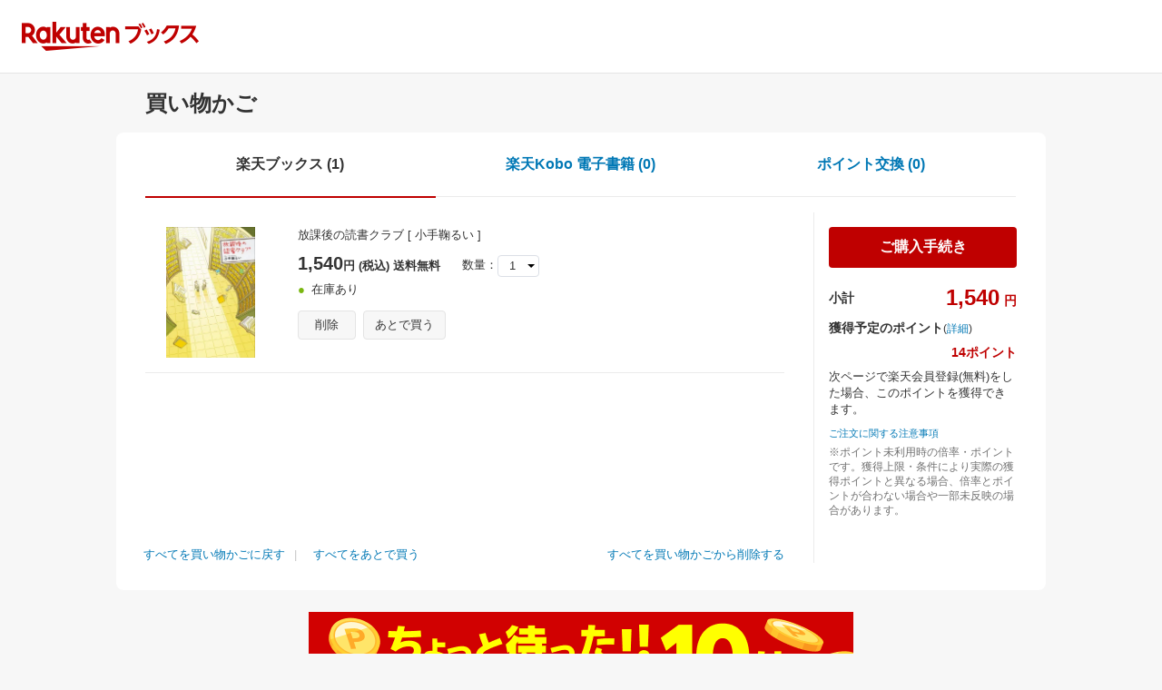

--- FILE ---
content_type: text/html;charset=EUC-JP
request_url: https://books.step.rakuten.co.jp/rms/mall/book/bs/Cart?shop_bid=213310
body_size: 8008
content:
<!DOCTYPE html>
<html lang="ja">
<head>
  
    <meta http-equiv="Content-Type" content="text/html; charset=EUC-JP">
    <meta http-equiv="Content-Script-Type" content="text/javascript">
    <meta name="robots" content="noindex,nofollow,noarchive">

    <link rel="stylesheet" href="/com/css/rms/books/step/pc/components.css?v=20250908" type="text/css" media="all" /> <!-- 0710 -->
    <link rel="stylesheet" href="/com/css/rms/books/step/pc/step.css?v=20251028" type="text/css" media="all" />
    <script type="text/javascript" src="/com/js/rms/books/step/pc/jquery-3.5.1.min.js"></script>
  
  <title>買い物かご</title>
</head>
<body>


  <!--[if lt IE 9]>
  <script type="text/javascript" src="/com/js/rms/books/step/pc/legacy-browser.js"></script>
  <body class="lt-ie9">
  <![endif]-->

  <!-- ie ver -->
  <!-- /pzd_contents/html/include/common/notice-ie/under8.html -->
  <!--[if (IE 5)|(IE 6)|(IE 7)|(IE 8)]>
  <p class="notice-ie" style="background: #fefb88 none repeat scroll 0 0; border: 1px solid #fe0000; font-size: 82%; ine-height: 1; margin: 5px auto; padding: 5px; text-align: center; width: auto;">
    サポート対象外のブラウザをお使いの可能性がある為、コンテンツの閲覧に支障をきたす場合がございます。<br>
    ご利用可能なブラウザについての詳細情報は、<a href="//books.faq.rakuten.net/s/article/000015979">こちらから</a>ご覧ください。<br>
  </p>
  <![endif]-->
  <!--[if IE]>
  <style>
            .unit label:before {display:none !important;}
            .unit select {padding-right: 0 !important;}
  </style>
  <![endif]-->
  <!-- ie ver-->
  <!--[if lte IE 8 ]>
  <style>
          .buynow {
            display: inline !important;
            position: absolute !important;
            left: -9999px;
          }
  </style>
  <![endif]-->


  
  
  


  <p class="noCSS">お客様がご使用のブラウザは当ページのスタイルシートに対応しておりません。そのため一般的なブラウザとページのデザインが異なって表示されますが、掲載している情報やページの機能は通常どおりご利用いただけます。</p>


  
  <div class="cart__header">
    <h1 class="cart__header__logo">
      <a href="https://books.rakuten.co.jp/" target="_self">
        <img src="//image.books.rakuten.co.jp/books/img/common/step/pc/books_header_logo@2x.png" alt="楽天ブックス" width="195" height="32">
      </a>
    </h1>
    
    
    
    
  </div>



  <!-- mbox include  -->
<!-- //mbox include  -->
  <noscript>
    <p id="noJs">JavaScriptが無効の為、一部のコンテンツをご利用いただけません。<br>JavaScriptの設定を有効にしてからご利用いただきますようお願いいたします。</p>
    <style type="text/css">
            .item-out {display: none;}
            .buynow {display: inline !important;}
            .btn-buyafter {display: none;}
            .btn-buynow {display: inline !important;}
            .lt-ie9 .buynow {position: static !important;}
    </style>
  </noscript>


<div class="cart__main">

  <div class="cart__main__content">

    
    
  <div class="cart__main__msg">
    <div class="cart-header">
      
        <h1>買い物かご</h1>
      
    </div>
  </div><!-- cart__main__msg -->


    
    
  


    
    
  <div id="jsItemData" data-options="{
&quot;items&quot;:
[{&quot;price&quot;:&quot;1540&quot;,&quot;rate&quot;:&quot;1&quot;,&quot;units&quot;:&quot;1&quot;,&quot;iid&quot;:&quot;9784038082801&quot;,&quot;key&quot;:&quot;be27c72147825fb771935ca13576ee0e&quot;}]
}"></div>
  <div id="jsShopFlag" data-shop-flag="books"></div>
  <script type="text/javascript">
    var rankId = "0";
    var shopId = "213310";
    var pxFlagJs = 'false';
  </script>


    
    <div class="cart__main__menu">
      <ul class="tab">
        
          
            
            
              <li class="active">楽天ブックス (<span id="js-itemNum">1</span>)</li>
              <li><a href="https://books.step.rakuten.co.jp/rms/mall/book/bs/Cart?shop_bid=278256" target="_self">楽天Kobo 電子書籍
                (0)</a></li>
              <li><a href="https://books.step.rakuten.co.jp/rms/mall/book/bs/Cart?shop_bid=213310&amp;px=1" target="_self">ポイント交換
                (0)</a></li>
            
          
        
        
      </ul>
    </div><!-- cart__main__menu -->

    
    <div class="cart__main__item">
  

    
    
    

    <form action="/rms/mall/book/bs/GoOrder" id="orderForm213310" method="post" target="_top">

      <div class="item-list">

        
        
  <div class="item js-item">
    <input type="hidden" name="item_key[0]" value="be27c72147825fb771935ca13576ee0e">
    <div class="item-img"><a href="https://books.rakuten.co.jp/rb/17332374/" target="_self"><img src="https://tshop.r10s.jp/book/cabinet/2801/9784038082801.jpg?downsize=200:*" alt="放課後の読書クラブ [ 小手鞠るい ]"></a></div>
    <div class="item-info">
      
      
      
      
      <div class="title"><a href="https://books.rakuten.co.jp/rb/17332374/" target="_self">放課後の読書クラブ [ 小手鞠るい ]</a></div>
      <div class="price-unit">
        <div class="price"><span>1,540</span>円 (税込) 送料無料
        </div>
        <dl class="unit">
          
          
            <dt>数量：</dt>
            <dd>
              <select name="units[0]" class="js-units js-recalc">
                <option value="1">1</option>
                <option value="1">1</option>
                <option value="2">2</option>
                <option value="3">3</option>
                <option value="4">4</option>
                <option value="5">5</option>
                <option value="6">6</option>
                <option value="7">7</option>
                <option value="8">8</option>
                <option value="9">9</option>
                <option value="10">10</option>
                <option value="11">11</option>
                <option value="12">12</option>
                <option value="13">13</option>
                <option value="14">14</option>
                <option value="15">15</option>
                <option value="16">16</option>
                <option value="17">17</option>
                <option value="18">18</option>
                <option value="19">19</option>
                <option value="20">20</option>
                <option value="21">21</option>
                <option value="22">22</option>
                <option value="23">23</option>
                <option value="24">24</option>
                <option value="25">25</option>
                <option value="26">26</option>
                <option value="27">27</option>
                <option value="28">28</option>
                <option value="29">29</option>
                <option value="30">30</option>
              </select>
            </dd>
          
          

        </dl>
      </div>
      <dl class="delivery">
        <dd>
          
            <span class="s1a">●</span>
          
          
            在庫あり
          
        </dd>
      </dl>
      <ul class="btn">
        <li><a href="/rms/mall/book/bs/CartDelete?shop_bid=213310&amp;item_key=be27c72147825fb771935ca13576ee0e&amp;return_shop_bid=213310"
               class="js-delete-item" target="_self">削除</a></li>
        <li>
          <input type="checkbox" id="be27c72147825fb771935ca13576ee0e" class="buynow js-buynow js-recalc" value="true"
                 name="check_item[0]" checked="checked">
          <div class="item-out">
            <label for="be27c72147825fb771935ca13576ee0e">買い物かごに戻す</label>
          </div>
          <label for="be27c72147825fb771935ca13576ee0e" class="btn-buyafter js-recalc">あとで買う</label>
          <label for="be27c72147825fb771935ca13576ee0e" class="btn-buynow js-recalc">購入対象にする</label>
        </li>
      </ul>
    </div>
    <span class="item-error js-error"><img src="//image.books.rakuten.co.jp/books/img/common/step/pc/error@2x.png"
                                           alt="" width="18" height="14"><span class="js-error-msg">想定外のリクエストのため削除処理に失敗しました。</span></span>
  </div>

      </div>

      
      

  <div class="sidebar js-sidebar">
    <input type="hidden" name="short_flag" value="1">
    <input type="hidden" name="shop_bid" value="213310">
    <input type="hidden" name="quickNormalize_flag" value="true">
    <input type="hidden" name="quickNormalizeUnification_flag" value="true">
	
		<!-- step0_books_multibuy_01.html -->
<div
 class="js-multibuy-campaign"
 data-campaign-code="/books/20260101/bookspointup"
 data-genres="001,007"
 data-break-points="[{&quot;units&quot;:3,&quot;pointx&quot;:2},{&quot;units&quot;:5,&quot;pointx&quot;:3},{&quot;units&quot;:7,&quot;pointx&quot;:4},{&quot;units&quot;:10,&quot;pointx&quot;:5}]"
 data-counter-word="冊"
 data-title="【本・雑誌対象】買えば買うほどポイントアップ"
 data-eventpage-url="https://books.rakuten.co.jp/event/book/pointup/festival/?l-id=step0-multibuy"
 data-notice="在庫あり商品のみ。洋書、電子書籍、ダウンロード版商品は対象外です。"
 data-specified-stocks="10"
>
</div>
		<!-- step0_books_multibuy_02.html -->
<div
 class="js-multibuy-campaign"
 data-campaign-code="/books/20260101/pointup10x"
 data-genres="002,003"
 data-break-points="[{&quot;units&quot;:2,&quot;pointx&quot;:3},{&quot;units&quot;:3,&quot;pointx&quot;:5,&quot;displayonlyif&quot;:&quot;campaign-applied&quot;},{&quot;units&quot;:5,&quot;pointx&quot;:10,&quot;displayonlyif&quot;:&quot;campaign-applied&quot;}]"
 data-counter-word="点"
 data-title="【ブルーレイ＆DVD＆CD対象】買えば買うほどポイントアップ"
 data-eventpage-url="https://books.rakuten.co.jp/event/dvd-blu-ray/campaign/pointup/?l-id=step0-multibuy"
 data-notice="在庫あり商品のみ。※一部グッズジャンルに関しても、対象商品となる場合があります。"
 data-specified-stocks="10"
>
</div>
	
    <button type="submit" name="submit" id="js-cartBtn">ご購入手続き</button>
    <dl class="total">
      <dt>小計</dt>
      <dd><span id="js-totalPrice">1,540</span>円</dd>
    </dl>
    
    
      <div id="gain-text" class="point">
         獲得予定のポイント<span id="opener-wrap">(<a id="opener" href="javascript:void(0)" target="_self"
         data-title="ポイント詳細">詳細</a>)</span>
      </div>
      <dl id="gain-point" class="total detailPoint">
        <dt></dt>
        <dd>
          
            
            
              <span id="js-spuPoints">14ポイント</span>
            
          
        </dd>
      </dl>

      
        <div id="no-user">
          次ページで楽天会員登録(無料)をした場合、このポイントを獲得できます。
        </div>
      

      <div id="no-point" class="point hidden-content">
          今回のお買い物はポイント獲得条件を満たしていません。<a href="https://books.faq.rakuten.net/s/article/000015873" target="_blank">詳しくはこちら</a>
      </div>
    

    <div class="link"><a href="#orderCaution" target="_self">ご注文に関する注意事項</a></div>

    
    
      
        
        
        
          <!--payment_alert-->
<div class="payment_alert_bu" style="font-size: 90%; margin-top: 5px;">
※ポイント未利用時の倍率・ポイントです。獲得上限・条件により実際の獲得ポイントと異なる場合、倍率とポイントが合わない場合や一部未反映の場合があります。
</div>
        
      
    
    
  </div>

    </form>

    <div class="manager js-manager">
      <ul class="btn js-btn-selectAll">
        <li><a href="#" class="js-select-all" data-switch="true" target="_self">すべてを買い物かごに戻す</a></li><li><a href="#" class="js-select-all" data-switch="false" target="_self">すべてをあとで買う</a></li>
      </ul>
      <div class="all-delete">
        <form action="/rms/mall/book/bs/CartDelete" method="post">
          <input type="hidden" name="shop_bid" value="213310">
          <input type="hidden" name="return_shop_bid" value="213310">
          
          <button type="submit" name="basket_clear">すべてを買い物かごから削除する</button>
        </form>
      </div>
    </div>
  

  
  
  <div class="no-item js-no-item">
    <p class="main-txt">商品が入っていません</p>
    <p class="sub-txt">現在、買い物かごには商品が入っていません。</p>
    <a href="https://books.rakuten.co.jp/" target="_self">楽天ブックストップへ</a>
  </div>
</div>

    
    <div class="cart__main__market">
      
        
        
          <!-- step0_books_biz_mno_inc.html -->

        

        
<!-- ブックス広告 -->
<table width="200" border="0">
<tr>
<td align="center">
<a onClick="s.lidTrack('cargo-step1-01')" href="https://books.rakuten.co.jp/event/book/recruit/pointup-campaign/" target="_blank">

<img src="//image.books.rakuten.co.jp/books/img/bnr/event/magazine/recruit/pointup/pt10-20241021-600x100.png" alt="条件達成で同時注文商品もあわせてポイント10倍！" border=0>

<font size="-1">
<p style="margin: 0;">
条件達成で同時注文商品もあわせてポイント10倍！
</p></font>


</a></td>
</tr>
<tr>
<td align="center">&nbsp;</td>
</tr>
</table>
<!-- ブックス広告 -->


      
      
    </div><!-- cart__main__market -->

    
    
  <!-- cart_recent_recommend -->
  <h2 class="section-title js-carousel-main-title">あなたにオススメの商品</h2>
  <div class="cart__main__suggest js-carousel-wrapper">
    <!-- 閲覧履歴 -->
    
  <!-- <script> -->
  <!-- bta script  -->
  <div class="suggest bta-ui-carousel">
    <div class="ui-carousel" id="carousel-ashiato-items" data-key="cartstep0_pc">
      <div class="ui-carousel-heading border">
        <h2 class="ui-carousel-title-h2">最近チェックした商品</h2>
        <span class="ui-carousel-pagenation">ページ：{{ currentPage }}/{{ pages }}</span>
        <!-- ./ui-carousel-pagenation -->
      </div>
      <!-- ./ui-carousel-heading -->
      <div class="ui-carousel-nav">
        <span class="ui-carousel-prev" data-click="prevPage()"></span>
        <span class="ui-carousel-next" data-click="nextPage()"></span>
      </div>
      <!-- ./ui-carousel-nav -->
      <div class="ui-carousel-content" style="height: 154px;">
        <div class="ui-carousel-list" data-repeat="item in items">
          {% var index = ("00"+(i+1)).slice(-2); %}
          <div class="ui-carousel-item">
            <div class="ui-carousel-media">
              <a href="{{ item.itemurlfull }}?l-id=c-as-img-{{ index }}"
                 class="ui-carousel-media-image" target="_self"> <img
                      data-src="{{ item.imageurl }}?fitin=100:100"
                      alt="{{ item.itemname }}"></a>
              <p class="ui-carousel-item-name"><a
                      href="{{ item.itemurlfull }}?l-id=c-as-txt-{{ index }}"
                      data-ready="truncate({lines: 2})" target="_self">{{ item.itemname }}</a></p>
              <form class="js-add-to-cart-form">
                <button class="rb-add-to-cart__btn js-add-to-cart-btn" type="button" data-itemid="{{ item.itemid }}"
                        data-shopid="{{ item.shopid }}" data-lid="step0-books-as"></button>
              </form>
            </div>
            <!-- ./ui-carousel-media -->
          </div>
          <!-- ./ui-carousel-item -->
        </div>
        <!-- ./ui-carousel-list -->
      </div>
      <!-- ./ui-carousel-content -->
    </div>
    <!-- ./ui-carousel -->
  </div>
  <!-- ./bta-ui-carousel -->
  <!-- /bta script  -->
  <!-- </script> -->

    <!-- /閲覧履歴 -->
    <!-- レコメンド -->
    
  <!-- <script> -->
  <!-- bta script  -->
  <div class="suggest bta-ui-carousel js-recommend-carousel">
    <div class="ui-carousel" id="carousel-recommended-items" data-key="cartstep0_pc" data-url="https://gateway-api-r2p2.recommend.rakuten.co.jp">
      <div class="ui-carousel-heading border">
        <h2 class="ui-carousel-title-h2">買い物かごの商品をもとにオススメ</h2>
        <span class="ui-carousel-pagenation">ページ：{{ currentPage }}/{{ pages }}</span>
        <!-- ./ui-carousel-pagenation -->
      </div>
      <!-- ./ui-carousel-heading -->
      <div class="ui-carousel-nav">
        <span class="ui-carousel-prev" data-click="prevPage()"></span>
        <span class="ui-carousel-next" data-click="nextPage()"></span>
      </div>
      <!-- ./ui-carousel-nav -->
      <div class="ui-carousel-content" style="height: 154px;">
        <div class="ui-carousel-list" data-repeat="item in items">
          {% var index = ("00"+(i+1)).slice(-2); %}
          <div class="ui-carousel-item">
            <div class="ui-carousel-media">
              <a href="{{ item.itemurlfull }}?l-id=c-reco-img-{{ index }}&amp;rtg={{ item.rtg }}"
                 class="ui-carousel-media-image" target="_self"> <img
                      data-src="{{ item.imageurl }}?fitin=100:100"
                      alt="{{ item.itemname }}"></a>
              <p class="ui-carousel-item-name"><a
                      href="{{ item.itemurlfull }}?l-id=c-reco-txt-{{ index }}&amp;rtg={{ item.rtg }}"
                      data-ready="truncate({lines: 2})" target="_self">{{ item.itemname }}</a></p>
              <form class="js-add-to-cart-form">
                <button class="rb-add-to-cart__btn js-add-to-cart-btn" type="button" data-itemid="{{ item.itemid }}"
                        data-shopid="{{ item.shopid }}" data-lid="step0-books-recommend" data-rtg="{{ item.rtg }}" data-catalogid="{{ item.catalogid }}"></button>
              </form>
            </div>
            <!-- ./ui-carousel-media -->
          </div>
          <!-- ./ui-carousel-item -->
        </div>
        <!-- ./ui-carousel-list -->
      </div>
      <!-- ./ui-carousel-content -->
    </div>
    <!-- ./ui-carousel -->
  </div>
  <!-- ./bta-ui-carousel -->
  <!-- /bta script  -->
  <!-- </script> -->

    <!-- /レコメンド -->
  </div>
  <div class="rb-add-to-cart__error-message js-add-to-cart-error-message"></div>
  <!-- /cart_recent_recommend -->


    <div class="cart__main__shop">
      
      

      
      
  <div class="cart__main__shop">
    <h3 class="h3" id="orderCaution">ご注文に関する注意事項</h3>
    <ul class="caution">

      
      
        <li>在庫数に限りのある商品は、注文画面の「注文を確定する」ボタンを押した時点で「売り切れ」となり購入できない場合もありますので、ご注意ください。</li>
<li>ポイント倍付けキャンペーンなどは反映されておりません。</li>
<li>楽天会員以外のお買い物、100円（税抜）未満のお買い物にはポイント付与されません。⇒ポイント付与についてのヘルプは<a href="https://ichiba.faq.rakuten.net/detail/000006644" target="_blank">こちら</a></li>
<li>複数のタブやウィンドウを開いて操作することで、注文の重複や入力情報がうまく反映されない場合がございます。<br>ひとつのタブまたはウィンドウにて操作してください。</li>
<li>いくつかのヘルプ情報に関しては別のタブやウィンドウで開きますが、こちらは入力情報には影響いたしませんのでご安心ください。</li>
      

      
      

    </ul>
  </div>

    </div><!-- cart__main__shop -->

    
  <div id="point-dialog">
    <div class="gain-point">
      今回のお買い物で<span id="js-dialogSpuPoints" class="point-display">14</span>ポイント獲得予定
    </div>
    <div>
      楽天会員登録(無料)をした場合、このポイントを獲得できます。
    </div>

    <table border="0" width="100%" cellspacing="0" cellpadding="0" class="campaign-table">
      
      

    <tr>
      <th class="first-column">
        内訳
      </th>
      <th class="second-column nowrap">
        獲得予定ポイント
      </th>
    </tr>

    
    

    
    

    
    
      <tr>
        <td class="first-column">
          通常購入分 1倍
        </td>
        <td class="second-column nowrap">
          <span class="pull-right">
            <span class="crimson-text">
              14
            </span> ポイント
          </span>
        </td>
      </tr>
    

    
    

    
    

    
    

    
    

  
    </table>

    <a class="accordion-link accordion-link-down" data-target="accordion_campaign_notice">※ポイントの計算方法や、条件・上限について</a>
    <div id="accordion_campaign_notice" class="accordion-campaign-notice-target" style="display: none;">
      <ul class="campaign-notice-area">
<li>ポイント全般に関するご注意<br>
・ご購入前の画面で表示される獲得予定ポイントは、各ポイントキャンペーンの獲得条件と上限に基づいて表示しており、倍率とポイント数が合わない場合があります。またポイントが一部未反映の場合があり、実際に獲得できるポイントと異なる可能性があります。<br>
・各キャンペーンによってポイント進呈日が異なります。詳細は各キャンペーンページにてルール詳細をご確認ください。<br>
・キャンペーンで獲得できるポイントは期間限定ポイントの場合があります。<a href="https://ichiba.faq.rakuten.net/detail/000006540" class="external-link" rel="nofollow">ご利用期間について</a><br>
・楽天会員以外のお買い物、100円（税抜）未満のお買い物にはポイント付与されません。<a href="https://ichiba.faq.rakuten.net/detail/000006644" class="external-link" rel="nofollow">ポイント付与について</a><br>
・対象のご注文が修正・キャンセルされた場合は、ポイントが変動する可能性があります。<br>
・金券類（商品券や切手・はがき）など、換金性の高い商品は、ポイント付与の対象外となる可能性があります。<a href="https://ichiba.faq.rakuten.net/detail/000006866" class="external-link" rel="nofollow">詳細を見る</a><br>
・クーポン・ポイントのご利用や配送料により、実際に獲得するポイントが表示と異なる場合があります。<br>
・データ更新のタイミングにより、ポイント情報が最新ではない場合があります。</li>
<li>スーパーポイントアッププログラム（SPU）に関するご注意　 <a href="https://event.rakuten.co.jp/campaign/point-up/everyday/point/" class="external-link" rel="nofollow">詳細について</a><br>
・SPUの特典にはポイントの月間獲得上限があります。<br>
・ご購入後に条件を達成されなかった場合は、ポイントは付与されません。<br>
・楽天カードの獲得予定ポイントの計算方法については<a href="https://ichiba.faq.rakuten.net/detail/000031090" class="external-link" rel="nofollow">こちら</a><br>
・一部特典の獲得にはエントリーが必要です。その他、ポイント進呈日等のSPUの条件の詳細は<a href="https://event.rakuten.co.jp/campaign/point-up/everyday/point/#target_spu-top_table" class="external-link" rel="nofollow">こちら</a></li>
<li>SPU以外のキャンペーンに関するご注意<br>
・一部のキャンペーンについてはエントリーされていても表示されない場合があります。<a href="https://ichiba.faq.rakuten.net/detail/000006844" class="external-link" rel="nofollow">ポイント表示について</a><br>
・後日計算されるポイントは今回のお買い物での獲得予定ポイント数に含まれません。<br>
・各キャンペーン毎に獲得ポイントの上限があります。その他条件と併せて各キャンペーンページにてルール詳細をご確認ください。<br>
・一部サービスご利用分のお買い物は買いまわり倍率には反映されませんので予めご了承下さい。</li>
</ul>
      
    </div>
    <div class="ui-dialog-buttonpane">
      <button class="dialog-close ui-button">
        <span class="ui-button-text">閉じる</span>
      </button>
    </div>
  </div>


    <img id="loading" src="https://b.ichiba.jp.rakuten-static.com/com/img/rms/basket/loading.gif"/>
    <div id="overlay"></div>

    
    <link rel="stylesheet" href="/com/css/rms/books/step/pc/jquery-ui.css" type="text/css" media="all"/>
    <link rel="stylesheet" href="/com/css/rms/books/step/pc/jquery-ui-override.css?v=20250908" type="text/css" media="all"/>
    <link rel="stylesheet" href="/com/css/rms/books/step/pc/step-override.css" type="text/css" media="all"/>
    
    <link rel="stylesheet" href="/com/css/rms/books/step/pc/step-recommend.css" type="text/css" media="all"/>
    
    <link rel="stylesheet" href="/com/css/rms/books/step/pc/spux.css?v=20250808" type="text/css" media="all"/>
    
    <script type="text/javascript" src="/com/js/rms/books/step/pc/rbc-step0-pc.js?v=20250808" charset="UTF-8"></script>
    <script type="text/javascript" src="/com/js/rms/books/step/pc/rbc-step-suggest-pc.js?v=20240213" charset="UTF-8"></script>

    
    
      
        <div id="cartadnet">
          
  <!-- Yahoo Tag Manager begin -->
  <script type="text/javascript">
  /* <![CDATA[ */
  var ytm_data = {
    "pageId": "cart",
    "totalAmount": "1400",
    "totalAmountIncludeTax": "1540",
  
    "shopId": "213310"
  
    ,"items": new Array()
  
  };

  
    
      ytm_data['items'].push({
        "productId": "17332374",
        "itemUnits": "1",
        "catalogId": "9784038082801",
        "price": "1400",
        "priceIncludeTax": "1540"
      });
    
  
  /* ]]> */

  </script>
  <script type="text/javascript">
    (function () {
      var tagjs = document.createElement("script");
      var s = document.getElementsByTagName("script")[0];
      tagjs.async = true;
      tagjs.src = "//s.yjtag.jp/tag.js#site=LUxSmIq,4zZn7py";
      s.parentNode.insertBefore(tagjs, s);
    }());

  </script>
  <noscript>
    <iframe src="//b.yjtag.jp/iframe?c=LUxSmIq,4zZn7py" width="1" height="1" frameborder="0" scrolling="no"
            marginheight="0" marginwidth="0"></iframe>
  </noscript>
  <!-- Yahoo Tag Manager end -->

          
  <!-- Google Tag Manager -->
  <script>(function(w,d,s,l,i){w[l]=w[l]||[];w[l].push({'gtm.start':
  new Date().getTime(),event:'gtm.js'});var f=d.getElementsByTagName(s)[0],
  j=d.createElement(s),dl=l!='dataLayer'?'&l='+l:'';j.async=true;j.src=
  'https://www.googletagmanager.com/gtm.js?id='+i+dl;f.parentNode.insertBefore(j,f);
  })(window,document,'script','dataLayer','GTM-P8ZFC64');</script>
  <!-- End Google Tag Manager -->
  <!-- Google Tag Manager (noscript) -->
  <noscript><iframe src="https://www.googletagmanager.com/ns.html?id=GTM-P8ZFC64"
  height="0" width="0" style="display:none;visibility:hidden"></iframe></noscript>
  <!-- End Google Tag Manager (noscript) -->

        </div>
      
    
    
    
  
    <!-- RAT -->
    <form class="ratForm" name="ratForm" id="ratForm" style="display:none;">
      <input type="hidden" name="rat" id="ratAccountId"    value="3">
      <input type="hidden" name="rat" id="ratServiceId"    value="3">
      <input type="hidden" name="rat" id="ratPageType"     value="cart_modify">
      <input type="hidden" name="rat" id="ratPageName"     value="step0_shopping_basket">
      <input type="hidden" name="rat" id="ratItemId"       value="213310/20810254">
      <input type="hidden" name="rat" id="ratItemPrice"    value="1540.0">
      <input type="hidden" name="rat" id="ratItemCount"    value="1">
      <input type="hidden" name="rat" id="ratItemGenre"    value="208881">
      <input type="hidden" name="rat" id="ratProductCd"    value="9784038082801">
      <input type="hidden" name="rat" id="ratItemManageNo" value="17332374">
      <input type="hidden" name="rat" id="ratPageLayout"   value="pc">
      <input type="hidden" name="rat" id="ratShopUrl"      value="book">
      <input type="hidden" name="rat" id="ratCvEvent"      value="{&#39;cart_go_checkout&#39;:1,&#39;cart_add&#39;:0}">
    </form>
    <script type="text/javascript" src="//r.r10s.jp/com/rat/js/rat-main.js?v=20180206"></script>
    <!-- /RAT -->
  


  </div>

</div>



  <div class="cart__footer">
    
      
      <ul class="cart__footer__menu">
        <li><a href="https://books.faq.rakuten.net/s/article/000015967" target="_blank">注文キャンセルについて</a></li>
        <li><a href="https://books.faq.rakuten.net/s/topic/0TO7F000000NwOSWA0/%E6%B3%A8%E6%96%87%E7%A2%BA%E8%AA%8D%E5%A4%89%E6%9B%B4%E3%82%AD%E3%83%A3%E3%83%B3%E3%82%BB%E3%83%AB" target="_blank">注文内容確認・変更について</a></li>
        <li><a href="https://books.faq.rakuten.net/s/topic/0TO7F000000NwOzWAK/%E8%BF%94%E5%93%81" target="_blank">返品について</a></li>
        <li><a href="https://books.faq.rakuten.net/s/topic/0TO7F000000NwOyWAK/%E4%BA%A4%E6%8F%9B" target="_blank">交換について</a></li>
        <li><a href="https://books.faq.rakuten.net/s/topic/0TO7F000000NwOUWA0/%E9%A0%98%E5%8F%8E%E6%9B%B8" target="_blank">領収書について</a></li>
        <li><a href="https://emagazine.rakuten.co.jp/ns?act=chg_data" target="_blank">メルマガ配信停止について</a></li>
      </ul>
      <br>
      <ul class="cart__footer__menu">
        <li><a href="https://privacy.rakuten.co.jp/" target="_blank">個人情報保護方針</a></li>
        <li><a href="https://books.rakuten.co.jp/info/tokushohou/" target="_blank">特定商取引法に基づく表記</a></li>
      </ul>
      <p class="cart__footer__txt">ご不明な点は<a href="https://books.faq.rakuten.net/s/" target="_blank">楽天ブックスヘルプページ</a>でお問い合わせください</p>
    
    
    <p class="cart__footer__copy">&copy; Rakuten Group, Inc.</p>
  </div>



</body>
</html>


--- FILE ---
content_type: text/css
request_url: https://books.step.rakuten.co.jp/com/css/rms/books/step/pc/components.css?v=20250908
body_size: 2452
content:
@charset "euc-jp";
/**
 * ==============================================
 * ui-components
 * ==============================================
 * Do not edit this file directly because this is generated by scss. 
 */
/**
 * ----------------------------------------------
 * .ui-carousel
 * ----------------------------------------------
 */
 
 .bta-ui-carousel {
    font-size: 13px;
    padding-bottom: 10px;
    padding-top: 10px;
}
 
.ui-carousel {
  position: relative;
}
.ui-carousel .hidden {
  visibility: hidden !important;
}


.ui-carousel-heading {
  position: relative;
  min-height: 18px;
  margin-bottom: 10px;
  font-size: 18px;
  padding-bottom:4px;
}

.ui-carousel-heading h2{/*reset h2*/
border-bottom: none !important ;
 margin-top: 0px  !important;
 line-height: 1  !important;
}
.ui-carousel-heading.border {
  margin-bottom: 15px;
  padding-bottom: 5px;
  border-bottom: 1px solid #B0B0B0;
}

.ui-carousel-title {
  display: inline-block;
  margin: 0;
  color: #555555;
  font-weight: bold;
  font-size: 18px;
}

.ui-carousel-pagenation {
  position: absolute;
  bottom: 0;
  right: 0;
  visibility: hidden;
  font-size: 75%;
  white-space: nowrap;
}
.ui-carousel-pagenation .border {
  bottom: 5px;
}

.ui-carousel-reset {
  color: #0f33cc;
  cursor: pointer;
}
.ui-carousel-reset:hover {
  text-decoration: underline;
}

.ui-carousel-nav {
  position: absolute;
  top: 0;
  left: 0;
  width: 100%;
  visibility: hidden;
}

.ui-carousel-prev,
.ui-carousel-next {
  display: inline-block;
  width: 32px;
  height: 32px;
  background-repeat: no-repeat;
  background-position: 50% 50%;
  cursor: pointer;
  box-shadow: 0px 2px 3px #686868;
  border-radius: 50%;
  top: 50%;
}
.ui-carousel-prev:hover,
.ui-carousel-next:hover {
  background-color: #ececec;
}

.ui-carousel-prev {
  float: left;
  position: relative;
}
.ui-carousel-next {
  float: right;
  position: relative;
}
.ui-carousel-prev::before,
.ui-carousel-next::before {
  position: absolute;
  content: "";
  display: block;
  width: 12px;
  height: 12px;
  top: 0;
  bottom: 0;
  margin: auto;
  border-top: 2px solid #686868;
  border-right: 2px solid #8f8f8f;
  cursor: pointer;
}
.ui-carousel-prev::before {
  left: 12px;
  transform: rotate(225deg);
}
.ui-carousel-next::before {
  right: 12px;
  transform: rotate(45deg);
}

.ui-carousel-content {
  height: 100px;
  overflow: hidden;
  background-image: url(https://image.books.rakuten.co.jp/books/img/common/ranking/loader.gif);
  background-repeat: no-repeat;
  background-position: 50% 50%;
  margin-bottom: 20px;
}
.ui-carousel-nav ~ .ui-carousel-content {
  margin: 0 20px 20px;
}

.ui-carousel-list {
  width: 9999px;
  visibility: hidden;
  overflow: hidden;
  background-color: #fff;
}

.ui-carousel-item {
  float: left;
  margin: 0 3px;
  text-align: center;
}

.ui-carousel-media {
  margin: 0;
  text-align: left;
  word-wrap: break-word;
}
*:first-child + html .ui-carousel-media {
  margin: 0;
}

.ui-carousel-media-image {
  display: table-cell;
  padding-bottom: 8px;
  vertical-align: middle;
  text-align: center;
  background-repeat: no-repeat;
  background-position: 50% 75%;
 background-image: url(https://image.books.rakuten.co.jp/books/img/common/ranking/loader.gif);
}
*:first-child + html .ui-carousel-media-image {
  display: block;
}
.ui-carousel-media-image.isLoaded{
  background-image: none; 
}


.ui-carousel-media-image img {
    vertical-align: middle;
/*    opacity: 0;
    filter: alpha(opacity=0);
    -ms-filter: "alpha(opacity=0)";*/
}
.ui-carousel-media-image img.isLoaded {
    opacity: 1;
    filter: alpha(opacity=100);
    -ms-filter: "alpha(opacity=100)";
}

.bta-ui-carousel .ui-carousel-media-image {
    vertical-align: bottom  !important;
}
.bta-ui-carousel .ui-carousel-media-image img {
   height: auto;
    max-height: 100px;
    max-width: 100px;
    width: auto;
}

.bta-ui-carousel.containerCustom .ui-carousel-media-image img{
height: auto;
width:100%;
max-height:200px;
max-width: 200px;

}

.bta-ui-carousel .ui-carousel p.linkto {
    clear: both;
    float: none;
    font-weight: normal;
    margin: 5px 15px 10px;
    text-align: right;
    width: auto;
}

.bta-ui-carousel .ui-carousel-author{
color:#666
}
.bta-ui-carousel .ui-carousel-price{
	color: #bf0000;
    font-weight: bold;
}



.bta-ui-carousel h2.ui-carousel-title-h2{
    float: none   !important; 
    font-size:   16px  !important;
    font-weight: bold;
    border-bottom: medium none  !important;
    padding-bottom: 5px;
    margin: auto !important;
    padding-top: 10px  !important;
    position: relative;
	width: 100%;
}

/*  */
.bta-ui-carousel h2.ui-carousel-title-h2 .icon {
  border: 2px solid #be0000;
  border-radius: 3px;
  color: #be0000;
  font-size: 12px;
  font-weight: bold;
  margin-right: 8px;
  padding: 0 4px;
  vertical-align: top;
}



.bta-ui-carousel .ui-carousel-pagenation{
padding-bottom:8px  !important  ;
font-size:12px  !important ;

}

.ui-carousel .info-label {
    background: none repeat scroll 0 0 #ececec;
    display: inline-block;
    margin: 10px 0 5px;
    padding: 5px;
}
.ui-carousel .ui-carousel-media.data-static{
width:128px  !important ;
text-align: left;
}


.ui-carousel .ui-carousel-kobo-title{ 
	vertical-align: top;
	color: #555555;
	font-size: 18px;
	font-weight: bold;
	text-align: left;
	margin-left: 5px;
}

.ui-carousel .ui-carousel-kobo-title .logo{ 
vertical-align: -moz-middle-with-baseline;
}

.bta-ui-carousel.containerCustom {
    background: none repeat scroll 0 0 #f8f8f8;
    border: 1px solid #b4b4b4;
    margin-top: 20px;
    margin-bottom: 20px
  
    
}

.bta-ui-carousel.containerCustom .ui-carousel {
    margin-top: 0px  !important ;
      padding: 8px   !important;

}

.bta-ui-carousel.containerCustom .ui-carousel-list{
    background: none repeat scroll 0 0 #f8f8f8  !important ;
}

.bta-ui-carousel.containerCustom .ui-carousel-media.data-static .ui-carousel-media-image img{
    height: auto;
    max-height: 190px;
    max-width: 165px;
    width: auto;

}

.bta-ui-carousel.containerCustom .ui-carousel-media.data-static{
width:163px ;
text-align: left;
}

#bta .ui-carousel{
    background-color: white  !important;
    font-size: 12px  !important;
    line-height: 1.4  !important;
    padding-bottom: 15px  !important;
    padding-left: 0  !important;
    padding-right: 0  !important;
    padding-top: 15px !important;
    text-align: center !important ;
}
.ui-carousel .specialWrap {
    border: 5px solid #ebebeb;
    overflow: hidden;
    padding: 10px;
}

.ui-carousel a.genreIcon {
    padding-left: 40px;
    line-height: 1.4;
}
span.genre-label-{
  display: inline-block;
  *display: inline;
  *zoom: 1;
}
.ui-carousel a.genreIcon.book {
    background: url("//image.books.rakuten.co.jp/books/img/common/main/icon/icon_book_35x15_20130809.gif") no-repeat scroll 0 0 rgba(0, 0, 0, 0);
      display: inline;
}
.ui-carousel a.genreIcon.cd {
    background: url("//image.books.rakuten.co.jp/books/img/common/main/icon/icon_cd_35x15_20130809.gif") no-repeat scroll 0 0 rgba(0, 0, 0, 0);
      display: inline;
}
.ui-carousel a.genreIcon.dvd {
    background: url("//image.books.rakuten.co.jp/books/img/common/main/icon/icon_dvd_35x15_20130809.gif") no-repeat scroll 0 0 rgba(0, 0, 0, 0);
      display: inline;
}
.ui-carousel a.genreIcon.bluray {
    background: url("//image.books.rakuten.co.jp/books/img/common/main/icon/icon_blue_35x15_20130809.gif") no-repeat scroll 0 0 rgba(0, 0, 0, 0);
      display: inline;
}
.ui-carousel a.genreIcon.ebook {
    background: url("//image.books.rakuten.co.jp/books/img/common/main/icon/icon_ebook_35x15_20130809.gif") no-repeat scroll 0 0 rgba(0, 0, 0, 0);
      display: inline;
}
.ui-carousel a.genreIcon.fbook {
    background: url("//image.books.rakuten.co.jp/books/img/common/main/icon/icon_fbook_35x15_20130809.gif") no-repeat scroll 0 0 rgba(0, 0, 0, 0);
      display: inline;
}
.ui-carousel a.genreIcon.game {
    background: url("//image.books.rakuten.co.jp/books/img/common/main/icon/icon_game_35x15_20130809.gif") no-repeat scroll 0 0 rgba(0, 0, 0, 0);
      display: inline;
}
.ui-carousel a.genreIcon.mgzn {
    background: url("//image.books.rakuten.co.jp/books/img/common/main/icon/icon_mgzn_35x15_20130809.gif") no-repeat scroll 0 0 rgba(0, 0, 0, 0);
      display: inline;
}
.ui-carousel a.genreIcon.soft {
    background: url("//image.books.rakuten.co.jp/books/img/common/main/icon/icon_soft_35x15_20130809.gif") no-repeat scroll 0 0 rgba(0, 0, 0, 0);
      display: inline;
}


/*   */
.ui-carousel-content p[class*="info-label-rank-disp"] span {
    display: block;
    font-weight: bold;
    min-height: 22px;
    position: relative;
}
.ui-carousel-content p[class*="info-label-rank-disp"] span::before {
    content: "";
    display: block;
    left: 0;
    position: absolute;
    top: 0;
}
.ui-carousel-content p[class*="info-label-rank-disp"] span.rank-disp-1, .ui-carousel-content p[class*="info-label-rank-disp"] span.rank-disp-2, .ui-carousel-content p[class*="info-label-rank-disp"] span.rank-disp-3 {
    padding-left: 29px;
}
.ui-carousel-content p[class*="info-label-rank-disp"] span.rank-disp-1::before, .ui-carousel-content p[class*="info-label-rank-disp"] span.rank-disp-2::before, .ui-carousel-content p[class*="info-label-rank-disp"] span.rank-disp-3::before {
    background: url("//image.books.rakuten.co.jp/books/img/common/ranking/sprite.gif") no-repeat scroll 0 0 rgba(0, 0, 0, 0);
    height: 22px;
    left: 0;
    top: -3px;
    width: 25px;
}
.ui-carousel-content p[class*="info-label-rank-disp"] span.rank-disp-1::before {
    background-position: -32px -70px;
}
.ui-carousel-content p[class*="info-label-rank-disp"] span.rank-disp-2::before {
    background-position: -67px -70px;
}
.ui-carousel-content p[class*="info-label-rank-disp"] span.rank-disp-3::before {
    background-position: -102px 0;
}
.ui-carousel-content p[class*="info-label-rank-disp"] span.rank-disp-4, .ui-carousel-content p[class*="info-label-rank-disp"] span.rank-disp-5, .ui-carousel-content p[class*="info-label-rank-disp"] span.rank-disp-6, .ui-carousel-content p[class*="info-label-rank-disp"] span.rank-disp-7, .ui-carousel-content p[class*="info-label-rank-disp"] span.rank-disp-8, .ui-carousel-content p[class*="info-label-rank-disp"] span.rank-disp-9, .ui-carousel-content p[class*="info-label-rank-disp"] span.rank-disp-10 {
    padding-left: 20px;
}
.ui-carousel-content p[class*="info-label-rank-disp"] span.rank-disp-4::before, .ui-carousel-content p[class*="info-label-rank-disp"] span.rank-disp-5::before, .ui-carousel-content p[class*="info-label-rank-disp"] span.rank-disp-6::before, .ui-carousel-content p[class*="info-label-rank-disp"] span.rank-disp-7::before, .ui-carousel-content p[class*="info-label-rank-disp"] span.rank-disp-8::before, .ui-carousel-content p[class*="info-label-rank-disp"] span.rank-disp-9::before, .ui-carousel-content p[class*="info-label-rank-disp"] span.rank-disp-10::before {
    background: url("//image.books.rakuten.co.jp/books/img/common/ranking/sprite.gif") no-repeat scroll -137px -48px rgba(0, 0, 0, 0);
    height: 14px;
    width: 16px;
}



/* SL h3 */
.bta-ui-carousel .ui-carousel h3
{
    font-size: 13px;
    margin-bottom: 5px;
    padding: 3px;
    text-align: center;
}

.bta-ui-carousel .ui-carousel h3.glayline
{
 background: none repeat scroll 0 0 #ececec;
}





/* item */

.ui-carousel .seriesCheckAllBox {
    padding-bottom: 5px;
    text-align: right;
    font-size:12px;
}


.ui-carousel input.showCaseInput_series {
    height: 20px;
    margin-bottom: 5px;
    margin-left: 40px;
    margin-right: 0;
    margin-top: 0;
    width: 20px;
}

.ui-carousel .seriesCheckAllBox {
    padding-bottom: 5px;
    text-align: right;
}
.ui-carousel .addCartButtonBox {
    text-align: right;
}
#seriesItemsAddCartButton {
    background: url("//image.books.rakuten.co.jp/books/img/common/item/btn_add_cart_resume.gif") no-repeat scroll 0 0 rgba(0, 0, 0, 0);
    border: medium none;
    cursor: pointer;
    height: 38px;
    margin: 0 20px 7px 0;
    width: 217px;
}
#seriesItemsAddCartButton:hover {
    background-position: 0 -38px;
}
.ui-carousel .seriesItemsAddCartButton_added {
    background-position: 0 -76px ;
}
.ui-carousel .addCartButtonBox p {
    font-size: 82%;
    margin: 0 10px 20px 0;
    padding-top: 5px;
    text-align: right;
}

/*   */
#bta-wrapper {
    margin: 0 10px;
}
#bta {
    font-size: 82%;
    line-height: 1.4;
    padding: 15px 0;
    text-align: center;
}
#bta h2 {
    color: #555;
    font-size: 138%;
    font-weight: bold;
    margin-bottom: 0 !important;
}
#bta a {
    font-weight: normal;
}
#bta .partsMenu {
    text-align: center;
    width: 100%;
}


/*  20150925 chrom degug*/


.ui-carousel-media > a:not([data-ready]),
.ui-carousel-media .ui-carousel-author {

    overflow: hidden;
    text-overflow: ellipsis;
    white-space: nowrap;
    line-height: 1.4;
}

.ui-carousel-media a {

    white-space: normal;
    word-wrap:break-word;
   	word-break: break-all;
}

/*20151001 chrom degug*/
.ui-carousel-media >  a[data-ready] {
    display: block;
}


/* 20150929 item debag  */
.bta-ui-carousel .ui-carousel-item .ui-carousel-media a img.category{
   margin-right: 3px;
   vertical-align: middle;

}

.bta-ui-carousel .ui-carousel-list span.pre-orders{

 display: block;
    height: 20px;
    margin: 2.5px 0;
    text-align:center;
}



--- FILE ---
content_type: text/css
request_url: https://books.step.rakuten.co.jp/com/css/rms/books/step/pc/step.css?v=20251028
body_size: 22391
content:
html,
body,
div,
span,
applet,
object,
iframe,
h1,
h2,
h3,
h4,
h5,
h6,
p,
blockquote,
pre,
a,
abbr,
acronym,
address,
big,
cite,
code,
del,
dfn,
em,
img,
ins,
kbd,
q,
s,
samp,
small,
strike,
strong,
sub,
sup,
tt,
var,
dl,
dt,
dd,
ol,
ul,
li,
fieldset,
form,
label,
legend,
table,
caption,
tbody,
tfoot,
thead,
tr,
th,
td {
  margin: 0;
  padding: 0;
  border: 0;
  outline: 0;
  font-weight: inherit;
  font-style: inherit;
  font-family: inherit;
  font-size: 100%;
  vertical-align: baseline;
}
body {
  line-height: 1;
  color: #000;
  background: #f7f7f7;
}
ol,
ul {
  list-style: none;
}
table {
  border-collapse: separate;
  border-spacing: 0;
  vertical-align: middle;
}
caption,
th,
td {
  text-align: left;
  font-weight: normal;
  vertical-align: middle;
}
a img {
  border: none;
  vertical-align: middle;
}
body {
  font-family: "Hiragino Kaku Gothic ProN", Meiryo, "MS PGothic", sans-serif;
  font-size: 13px;
  line-height: 1.4;
  color: #333;
}
form,
input,
select,
textarea,
button {
  color: #333;
}
input[type="radio"] {
  opacity: 0;
  position: absolute;
}
input[type="radio"] + span,
input[type="radio"] + .radio-label {
  display: inline-block;
  position: relative;
  font-size: 14px;
  cursor: pointer;
}
input[type="radio"] + span::before,
input[type="radio"] + .radio-label::before {
  position: relative;
  content: "";
  display: inline-block;
  top: 5px;
  width: 20px;
  height: 20px;
  margin-right: 6px;
  border: 2px solid #8f8f8f;
  border-radius: 50%;
  box-sizing: border-box;
  overflow: hidden;
  background-color: #fff;
}
input[type="radio"]:checked + span::before,
input[type="radio"]:checked + .radio-label::before {
  border: 2px solid #0097E2;
}
input[type="radio"]:checked + span::after,
input[type="radio"]:checked + .radio-label::after {
  position: absolute;
  content: '';
  display: inline-block;
  top: 10px;
  left: 5px;
  width: 10px;
  height: 10px;
  border: none;
  border-radius: 50%;
  box-sizing: border-box;
  overflow: hidden;
  background: #0097E2;
}
input[type="checkbox"] {
  appearance: none;
  display: inline-block;
  margin: 0 8px 0 0;
  width: 20px;
  height: 20px;
  box-sizing: border-box;
  border-radius: 2px;
  border: 2px solid #8f8f8f;
  cursor: pointer;
}
input[type="checkbox"]:checked {
  background: #0097e2;
  border: none;
  position: relative;
}
input[type="checkbox"]:disabled {
  border: 2px solid #ebebeb;
}
input[type="checkbox"]:checked:disabled {
  background: #ebebeb;
  border: initial;
}
input[type="checkbox"]:checked::after {
  position: absolute;
  content: "";
  display: block;
  width: 6px;
  height: 10px;
  top: 52%;
  left: 7px;
  margin-top: -8px;
  border-right: 1px solid #fff;
  border-bottom: 1px solid #fff;
  transform: rotateZ(45deg);
}
input[type="text"],
input[type="tel"] {
  outline: none;
}
input[type="text"]:focus,
input[type="tel"]:focus {
  outline: 2px solid #0097E2;
  outline-offset: -2px;
}
select {
  position: relative;
  appearance: none;
  background: #fff;
  border: 1px solid #8f8f8f;
  border-radius: 4px;
  font-size: 14px;
  line-height: 1;
  z-index: 2;
  cursor: pointer;
}
a {
  text-decoration: none;
  color: #0078b5;
}
a:hover {
  text-decoration: underline;
}
a.white-btn {
  display: inline-block;
  padding: 14px 20px;
  border: 1px solid #ddd;
  border-radius: 4px;
  font-size: 14px;
  font-weight: bold;
  color: #333;
}
a.white-btn:hover {
  text-decoration: none;
  background: #f7f7f7;
  transition: .3s;
}
a.red-btn {
  display: inline-block;
  padding: 14px 20px;
  background-color: #bf0000;
  border-radius: 8px;
  font-size: 14px;
  font-weight: bold;
  color: #fff;
}
button {
  padding: 0;
  border: 0;
  background: none;
  font-family: "Hiragino Kaku Gothic ProN", Meiryo, "MS PGothic", sans-serif;
}
h2.section-title {
  margin: 0 0 16px 0;
  font-size: 16px;
  font-weight: bold;
}
.main > h2.section-title,
h2.section-title.js-carousel-main-title {
  margin: 0 0 16px 32px;
}
.cart__main__item + h2.section-title,
h2.section-title#mailRedist {
  margin: 24px 0 16px 32px;
}
h2.js-carousel-main-title {
  display: none;
}
h2.catch {
  margin-bottom: 22px;
  font-size: 16px;
  font-weight: bold;
  color: #bf0000;
}
.h3 {
  margin: 0 0 16px;
  font-size: 14px;
  font-weight: bold;
}
.noCSS {
  display: none;
}
#noJs {
  margin: 5px auto;
  padding: 5px;
  background: #fefb88;
  border: 1px solid #fe0000;
  font-weight: bold;
  line-height: 1;
  text-align: center;
}
.cart__main__child .dashed-borderBtm {
  border-bottom: 1px solid #e4e4e4;
}
#search .searchBox {
  zoom: 1;
}
#search .searchBoxGr {
  display: flex;
  align-items: center;
}
#search .searchOption {
  flex: 0 0 auto;
  width: 185px;
  height: 40px;
  padding: 8px 32px 8px 8px;
  border: 1px solid #bf0000;
  border-right: none;
  border-radius: 4px 0 0 4px;
  background: #f7f7f7 url("https://image.books.rakuten.co.jp/books/img/common/icon_chevron-down_gray.svg") 93% 50% no-repeat;
  background-size: 16px auto;
  overflow: hidden;
  text-overflow: ellipsis;
}
#search .searchInput input {
  width: 100%;
  height: 26px;
  line-height: 26px;
  border: none;
}
#search .sggstInputWrap input {
  width: 100%;
  height: 26px;
  margin: 0;
  padding: 0;
  border: none;
}
#search .sggstInputWrap input#searchWords {
  width: 100%;
}
#search .sggstInputWrap .openSuggest {
  display: block;
  background: url("//image.books.rakuten.co.jp/books/img/common/suggest/new_off_23.gif") no-repeat center center;
  cursor: pointer;
  height: 27px;
  right: 2px;
  position: absolute;
  bottom: 0;
  width: 112px;
}
#search .searchButton {
  flex: 0 0 auto;
  width: 40px;
  height: 40px;
  background: #bf0000;
  border: none;
  border-radius: 0 4px 4px 0;
}
#search #nowordLine,
#search #koboNowordLine {
  margin: 7px 0 7px 261px;
  font-size: 82%;
  color: #f00;
}
div#searchCart {
  position: absolute;
  top: 7px;
  right: 10px;
  width: 250px;
  background: #bf0000;
  color: #fff;
  font-size: 12px;
}
div#searchCart #searchCartIcon {
  width: 26px;
  height: 26px;
  margin: 0;
  padding: 0;
  vertical-align: middle;
  border: none;
}
.cart__header.step5 {
  display: flex;
}
.cart__header.step5 .cart__header__logo {
  position: initial;
  margin: 6px 32px 0 0;
}
.cart__header.step5 .cart__header__search {
  margin-left: auto;
}
.cart__header.step5 .cart__header__search #search .searchInput {
  flex: 1 1 auto;
  width: 400px;
  height: 40px;
  border: 1px solid #bf0000;
  box-sizing: border-box;
}
.cart__header.step5 .cart__header__search #search .searchInput .sggstInputWrap {
  padding: 6px 12px;
}
.cart__header.step5 .cart__header__search #search .searchButton {
  position: relative;
  font-size: 0;
  margin-right: 8px;
  background: #bf0000 url(https://image.books.rakuten.co.jp/books/img/common/icon_search_white.svg) 50% 50% no-repeat;
  background-size: 20px auto;
  cursor: pointer;
}
.cart__header.step5 .cart__header__search #search .searchButton:hover {
  background-color: #D70000;
  transition: .3s ease;
}
.cart__header.step5 #myPageMenu {
  flex: 0 0 auto;
}
.cart__header.step5 .cartArea .rbhBasket.inner {
  display: flex;
}
.cart__header.step5 .cartArea .rbhBasket.inner .cartBook a,
.cart__header.step5 .cartArea .rbhBasket.inner .cartEbook a {
  padding: 0 8px;
}
.cart__header.step5 .cartArea .rbhBasket.inner .cartEbook {
  margin-right: 0;
}
.cart__main__item > form {
  display: flex;
}
.cart__main__item .item-list .delivery .s1a {
  color: #7ab711;
}
.cart__main__item .item-list .delivery .s1b {
  color: #22b14c;
}
.cart__main__item .item-list .delivery .s1c {
  color: #7ab711;
}
.cart__main__item .item-list .delivery .s10 {
  color: #846b21;
}
.cart__main__item .item-list .delivery .s11 {
  color: #846b21;
}
.cart__main__item .item-list .delivery .s34 {
  color: #c851c9;
}
.cart__main__item .item-list .delivery .s30 {
  color: #f77af6;
}
.cart__main__item .item-list .delivery .s36 {
  color: #f77af6;
}
.cart__main__item .item-list .delivery .s2 {
  color: #846b21;
}
.cart__main__item .item-list .delivery .s3 {
  color: #846b21;
}
.cart__main__item .item-list .delivery .s14 {
  color: #846b21;
}
.cart__main__item .item-list .delivery .s21 {
  color: #7b7b7b;
}
.cart__main__item .item-list .delivery .s22 {
  color: #3c3c3c;
}
.cart__main__item .item-list .delivery .s31 {
  color: #7b7b7b;
}
.cart__main__item .item-list .delivery .s35 {
  color: #26afff;
}
div.susumeruWrap {
  float: right;
  width: 217px !important;
}
div.susumeruParts dl {
  border: none !important;
  padding: 5px 0 !important;
}
div.susumeruParts dd li a {
  font-size: 12px;
}
.susumeruArea div.susumeruPopup {
  left: initial !important;
  right: 0 !important;
}
.alertPanel {
  font-size: 12px;
  padding: 12px 12px 12px 38px;
  background: #FFF9C8;
  margin: 0 0 16px;
  position: relative;
}
.alertPanel::before {
  position: absolute;
  content: "";
  display: block;
  width: 14px;
  height: 14px;
  top: 0;
  bottom: 0;
  left: 10px;
  margin: auto;
  background: url(https://image.books.rakuten.co.jp/books/img/common/icon_info-filled-orange.svg) 0 0 no-repeat;
  background-size: 14px auto;
}
.alertPanel__title {
  font-size: 14px;
  font-weight: bold;
  margin: 0 0 8px;
}
.alertPanel ul li {
  padding: 0 0 0 1.4em;
  text-indent: -1.4em;
  line-height: 1.6;
}
.alertPanel ul li:before {
  content: "\30fb";
  color: #666;
  padding: 0 4px 0 3px;
  font-size: 10px;
}
.selectButton {
  padding: 16px 20px 0;
}
.selectButton:first-child {
  border-bottom: 1px dashed #ccc;
}
.selectButton__title {
  font-weight: bold;
  margin: 0 0 16px;
}
.selectButton__detail {
  padding: 0 20px;
}
.selectButton__detail__request {
  background: #ececec;
  padding: 10px;
  margin: 0 0 20px;
}
.selectButton__detail__request .request-detail {
  padding: 10px 10px 0;
}
.selectButton__detail__request .request-detail ul {
  zoom: 1;
}
.selectButton__detail__request .request-detail ul:before,
.selectButton__detail__request .request-detail ul:after {
  content: "";
  display: table;
}
.selectButton__detail__request .request-detail ul:after {
  clear: both;
}
.selectButton__detail__request .request-detail ul li {
  float: left;
  padding: 0 20px 0 0;
  line-height: 2.6;
}
.selectButton__detail__request input[type="radio"][disabled] + .radio-label {
  opacity: 0.4;
  -ms-filter: "progid:DXImageTransform.Microsoft.Alpha(Opacity=40)";
  filter: alpha(opacity=40);
}
.selectButton__detail__request input[type="radio"][disabled] + .radio-label:before {
  opacity: 1;
  -ms-filter: none;
  -webkit-filter: none;
          filter: none;
}
.cart__main .cart__main__child .announce {
  margin-top: 24px;
}
.cart__main .announce p {
  font-size: 12px;
  padding: 12px 12px 12px 38px;
  margin: 0 32px 8px 32px;
  background: #FFF9C8;
  position: relative;
}
.cart__main .announce p:last-child {
  margin-bottom: 16px;
}
.cart__main .cart__main__child .announce p:last-child {
  margin-bottom: 0;
}
.cart__main .announce p::before {
  position: absolute;
  content: "";
  display: block;
  width: 14px;
  height: 14px;
  top: 0;
  bottom: 0;
  left: 10px;
  margin: auto;
  background: url(https://image.books.rakuten.co.jp/books/img/common/icon_info-filled-orange.svg) 0 0 no-repeat;
  background-size: 14px auto;
}
.cart__main .statement {
  font-size: 12px;
  padding: 12px 12px 12px 38px;
  margin: 0 32px 16px 32px;
  background: #FFF9C8;
  position: relative;
}
.cart__main .statement .icon-info::before {
  position: absolute;
  content: "";
  display: block;
  width: 14px;
  height: 14px;
  top: 0;
  bottom: 0;
  left: 10px;
  margin: auto;
  background: url(https://image.books.rakuten.co.jp/books/img/common/icon_info-filled-orange.svg) 0 0 no-repeat;
  background-size: 14px auto;
}
.cart__main .statement button {
  position: relative;
  vertical-align: bottom;
  display: inline-block;
  color: #0078B5;
  outline: none;
  height: 18px;
  font-size: 13px;
}
.cart__main .statement button:hover {
  text-decoration: none;
  cursor: pointer;
}
.cart__main .statement button span {
  position: relative;
  top: 0;
  left: 0;
  padding: 0 10px 0 0;
}
.cart__main .statement__content {
  margin: 10px 0 0;
  display: none;
}
.cart__main .statement__content ul {
  line-height: 1.6;
  margin: 0 0 10px 24px;
}
.cart__main .statement__content p {
  margin: 0 0 0 12px;
}
.campaign-table td {
  vertical-align: middle;
}
.campaign-table td.multi-line {
  vertical-align: top;
}
.gray-color {
  color: #7d7d7d;
}
.p-t-0 {
  padding-top: 0px !important;
}
.p-r-5 {
  padding-right: 5px !important;
}
.p-l-15 {
  padding-left: 15px !important;
}
.p-l-25 {
  padding-left: 25px !important;
}
.p-l-55 {
  padding-left: 55px !important;
}
.p-l-80 {
  padding-left: 80px !important;
}
.f-s-12 {
  font-size: 12px !important;
}
.adInclude {
  text-align: center;
  margin: 0 auto;
  line-height: 0;
  margin: 0 0 32px;
}
.bta-ui-carousel {
  padding: 0;
}
.ui-carousel-heading.border {
  border: 0;
}
.ui-carousel-prev,
.ui-carousel-next {
  position: absolute;
  opacity: 0.3;
  -ms-filter: "progid:DXImageTransform.Microsoft.Alpha(Opacity=30)";
  filter: alpha(opacity=30);
}
.ui-carousel-prev {
  left: -10px;
}
.ui-carousel-next {
  right: -10px;
}
.bta-ui-carousel .ui-carousel-media-image {
  display: table-cell;
  padding: 0;
  margin-bottom: 8px;
  vertical-align: middle !important;
}
.bta-ui-carousel .ui-carousel-media-image img {
  display: block;
  max-width: 100px;
  max-height: 100px;
  margin: 0 auto;
}
.ui-carousel-nav ~ .ui-carousel-content {
  margin: 0 30px 0 40px;
}
.ui-carousel-media a {
  padding-top: 20px;
  font-size: 12px;
  color: #333;
}
.cart__main__step1 {
  word-break: break-all;
  zoom: 1;
}
.cart__main__step1:before,
.cart__main__step1:after {
  content: "";
  display: table;
}
.cart__main__step1:after {
  clear: both;
}
.cart__main__step1 .txt-red {
  color: #bf0000;
}
.cart__main__step1 .inform {
  margin-bottom: 30px;
  padding: 15px 20px 8px;
  background-color: #fff;
  -webkit-box-sizing: border-box;
  box-sizing: border-box;
  font-size: 12px;
  text-align: left;
}
.cart__main__step1 .inform .title {
  position: relative;
  margin-bottom: 8px;
  font-weight: bold;
  line-height: 14px;
}
.cart__main__step1 .inform .txt {
  margin-bottom: 8px;
}
.cart__main__step1 .main .notification {
  margin-bottom: 15px;
  padding: 15px 20px 3px;
  border: 1px solid #ccc;
  background-color: #ffe;
  -webkit-box-sizing: border-box;
  box-sizing: border-box;
  font-size: 12px;
}
.cart__main__step1 .main .notification .title {
  margin-bottom: 13px;
  font-weight: bold;
  line-height: 14px;
}
.cart__main__step1 .main .notification .title img {
  margin-right: 4px;
  vertical-align: top;
}
.cart__main__step1 .main .notification .txt {
  margin-bottom: 13px;
}
.cart__main__step1 .main .notification .list-notice {
  margin-bottom: 13px;
}
.cart__main__step1 .main .notification .list-notice li {
  position: relative;
  padding-left: 1em;
}
.cart__main__step1 .main .notification .list-notice li span {
  position: absolute;
  top: 0;
  left: -0.3em;
}
.cart__main__step1 .main .notification .list-notice li span.ship {
  display: inline-block;
  position: relative;
  left: -0.1em;
  padding-right: 0.5em;
  min-width: 3.3em;
  -webkit-box-sizing: border-box;
  box-sizing: border-box;
}
.cart__main__step1 .main .cart__main__item {
  zoom: 1;
  margin-bottom: 24px;
  border-radius: 8px;
}
.cart__main__step1 .main .cart__main__item:before,
.cart__main__step1 .main .cart__main__item:after {
  content: "";
  display: table;
}
.cart__main__step1 .main .cart__main__item:after {
  clear: both;
}
.cart__main__step1 .main .cart__main__item .section-in {
  zoom: 1;
}
.cart__main__step1 .main .cart__main__item .section-in:before,
.cart__main__step1 .main .cart__main__item .section-in:after {
  content: "";
  display: table;
}
.cart__main__step1 .main .cart__main__item .section-in:after {
  clear: both;
}
.cart__main__step1 .main .cart__main__item .section-in__main {
  float: left;
  width: 560px;
}
.cart__main__step1 .main .cart__main__item .section-in__sub {
  position: relative;
  float: right;
  width: 210px;
  margin: 0 32px;
  height: 600px;
  box-sizing: border-box;
}
.cart__main__step1 .main .cart__main__item .section-in__sub button {
  position: sticky;
  top: 10px;
}
.cart__main__step1 .main .cart__main__item .section-in__sub .txt {
  margin: 8px 0 5px;
  font-size: 11px;
}
.cart__main__step1 .main .cart__main__item .register-box .catch {
  font-size: 14px;
  margin-bottom: 15px;
}
.cart__main__step1 .main .cart__main__item .register-box .list-feature {
  zoom: 1;
  text-align: center;
}
.cart__main__step1 .main .cart__main__item .register-box .list-feature:before,
.cart__main__step1 .main .cart__main__item .register-box .list-feature:after {
  content: "";
  display: table;
}
.cart__main__step1 .main .cart__main__item .register-box .list-feature:after {
  clear: both;
}
.cart__main__step1 .main .cart__main__item .register-box .list-feature li {
  float: left;
  width: 145px;
  padding: 0 15px;
  border-left: 1px solid #ccc;
  font-size: 12px;
  font-weight: bold;
}
.cart__main__step1 .main .cart__main__item .register-box .list-feature li:first-child {
  padding-left: 0;
  border-left: 0;
}
.cart__main__step1 .main .cart__main__item .register-box .list-feature li img {
  display: block;
  margin: 0 auto 18px;
}
.cart__main__step1 .main .cart__main__item .register-box .list-steps-kobo {
  zoom: 1;
  letter-spacing: -0.4em;
}
.cart__main__step1 .main .cart__main__item .register-box .list-steps-kobo:before,
.cart__main__step1 .main .cart__main__item .register-box .list-steps-kobo:after {
  content: "";
  display: table;
}
.cart__main__step1 .main .cart__main__item .register-box .list-steps-kobo:after {
  clear: both;
}
.cart__main__step1 .main .cart__main__item .register-box .list-steps-kobo li {
  display: inline-block;
  margin-left: 24px;
  padding-left: 45px;
  background: url("//image.books.rakuten.co.jp/books/img/common/step/pc/icon_step_arrow01.png") no-repeat left 53px;
  vertical-align: top;
  letter-spacing: normal;
  text-align: center;
  *display: inline;
  *zoom: 1;
}
.cart__main__step1 .main .cart__main__item .register-box .list-steps-kobo li:first-child {
  margin-left: 0;
  padding-left: 0;
  background: none;
}
.cart__main__step1 .main .cart__main__item .register-box .list-steps-kobo li .step-img {
  padding-top: 32px;
}
.cart__main__step1 .main .cart__main__item .register-box .list-steps-kobo li .step-img.last {
  padding-top: 0;
}
.cart__main__step1 .main .cart__main__item .check-area {
  position: relative;
  text-align: center;
  z-index: 200;
}
.cart__main__step1 .main .cart__main__item .check-area .check-label {
  position: relative;
}
.cart__main__step1 .main .cart__main__item .check-area .check-label .item-tooltip {
  position: relative;
  padding-right: 18px;
  cursor: pointer;
  line-height: 1;
}
.cart__main__step1 .main .cart__main__item .check-area .check-label .item-tooltip:after {
  content: "?";
  position: absolute;
  right: 0;
  top: 50%;
  width: 14px;
  height: 14px;
  margin-top: -8px;
  border: 1px solid #000;
  border-radius: 50%;
  background-color: #fff;
  text-align: center;
  font-size: 8px;
  line-height: 13px;
  -webkit-box-sizing: border-box;
  box-sizing: border-box;
}
.cart__main__step1 .main .cart__main__item .check-area .check-label .item-tooltip .item-tooltip__box {
  display: none;
  position: absolute;
  right: -110px;
  top: 30px;
  width: 280px;
  padding: 10px;
  background-color: #fdfdfd;
  border: 1px solid #bbb;
  border-radius: 4px;
  color: #444;
  font-size: 11px;
  font-weight: normal;
  text-align: left;
  line-height: 1.6;
}
.cart__main__step1 .main .cart__main__item .check-area .check-label .item-tooltip .item-tooltip__box:before,
.cart__main__step1 .main .cart__main__item .check-area .check-label .item-tooltip .item-tooltip__box:after {
  content: "";
  position: absolute;
  left: 184px;
  width: 0;
  height: 0;
  border-style: solid;
  border-color: transparent;
}
.cart__main__step1 .main .cart__main__item .check-area .check-label .item-tooltip .item-tooltip__box:before {
  top: -13px;
  margin-left: -11px;
  border-bottom-color: #bbb;
  border-width: 0 11px 13px 11px;
}
.cart__main__step1 .main .cart__main__item .check-area .check-label .item-tooltip .item-tooltip__box:after {
  top: -12px;
  margin-left: -10px;
  border-bottom-color: #fdfdfd;
  border-width: 0 10px 12px 10px;
}
.cart__main__step1 .main .cart__main__item .check-area .check-label .item-tooltip:hover .item-tooltip__box {
  display: inline-block;
}
.cart__main__step1 .main .cart__main__item .lead {
  margin: 32px 32px 16px 32px;
}
.cart__main__step1 .main .cart__main__item .list-note {
  position: relative;
  margin: 8px 0 24px 32px;
  padding-left: 1.2em;
  font-size: 12px;
  color: #717171;
  line-height: 1.5;
}
.cart__main__step1 .main .cart__main__item .area-input-detail .list-note {
  margin-left: 0;
}
.cart__main__step1 .main .cart__main__item .list-note.w-input {
  margin-bottom: 10px;
}
.cart__main__step1 .main .cart__main__item .list-note li {
  position: relative;
}
.cart__main__step1 .main .cart__main__item .list-note li .mark-note {
  position: absolute;
  left: -1.1em;
  top: 0;
}
.cart__main__step1 .main .cart__main__item .user-login .msg-error {
  display: none;
}
.cart__main__step1 .main .cart__main__item .user-login.contain-error .msg-error {
  display: block;
}
.cart__main__step1 .main .cart__main__item .section-login {
  zoom: 1;
  margin-bottom: 12px;
}
.cart__main__step1 .main .cart__main__item .section-login:before,
.cart__main__step1 .main .cart__main__item .section-login:after {
  content: "";
  display: table;
}
.cart__main__step1 .main .cart__main__item .section-login:after {
  clear: both;
}
.cart__main__step1 .main .cart__main__item .section-login .title-login {
  float: left;
  width: 180px;
  padding-top: 4px;
  font-size: 15px;
  font-weight: bold;
}
.cart__main__step1 .main .cart__main__item .section-login .title-login span {
  padding-left: 8px;
  color: #999;
  font-size: 12px;
  font-weight: normal;
}
.cart__main__step1 .main .cart__main__item .section-login .input-login {
  float: left;
}
.cart__main__step1 .main .cart__main__item .area-input-detail {
  float: left;
  width: 750px;
  padding: 0px 32px;
  border-right: 1px solid #ebebeb;
  box-sizing: border-box;
}
.cart__main__step1 .main .cart__main__item .area-input-detail .title-input-detail {
  margin-bottom: 24px;
  font-size: 16px;
  font-weight: bold;
}
.cart__main__step1 .main .cart__main__item .area-input-detail .section-input-detail {
  zoom: 1;
}
.cart__main__step1 .main .cart__main__item .area-input-detail .section-input-detail:before,
.cart__main__step1 .main .cart__main__item .area-input-detail .section-input-detail:after {
  content: "";
  display: table;
}
.cart__main__step1 .main .cart__main__item .area-input-detail .section-input-detail:after {
  clear: both;
}
.cart__main__step1 .main .cart__main__item .area-input-detail .section-input-detail.first {
  border-top: none;
}
.cart__main__step1 .main .cart__main__item .area-input-detail .section-input-detail .block-input-detail {
  zoom: 1;
}
.cart__main__step1 .main .cart__main__item .area-input-detail .section-input-detail .block-input-detail:before,
.cart__main__step1 .main .cart__main__item .area-input-detail .section-input-detail .block-input-detail:after {
  content: "";
  display: table;
}
.cart__main__step1 .main .cart__main__item .area-input-detail .section-input-detail .block-input-detail:after {
  clear: both;
}
.cart__main__step1 .main .cart__main__item .area-input-detail .section-input-detail .block-input-detail__left {
  float: left;
  width: 350px;
}
.cart__main__step1 .main .cart__main__item .area-input-detail .section-input-detail .block-input-detail__right {
  float: right;
  width: 300px;
}
.cart__main__step1 .main .cart__main__item .area-input-detail .section-input-detail .block-input-detail + .block-input-detail {
  margin-top: 8px;
}
.cart__main__step1 .main .cart__main__item .area-input-detail .section-input-detail .input-detail-pod {
  zoom: 1;
  margin-bottom: 24px;
}
.cart__main__step1 .main .cart__main__item .area-input-detail .section-input-detail .input-detail-pod:before,
.cart__main__step1 .main .cart__main__item .area-input-detail .section-input-detail .input-detail-pod:after {
  content: "";
  display: table;
}
.cart__main__step1 .main .cart__main__item .area-input-detail .section-input-detail .input-detail-pod:after {
  clear: both;
}
.cart__main__step1 .main .cart__main__item .area-input-detail .section-input-detail .input-detail-pod .msg-error,
.cart__main__step1 .main .cart__main__item .area-input-detail .section-input-detail .input-detail-pod .msg-error-mail01,
.cart__main__step1 .main .cart__main__item .area-input-detail .section-input-detail .input-detail-pod .msg-error-mail02 {
  display: none;
}
.cart__main__step1 .main .cart__main__item .area-input-detail .section-input-detail .input-detail-pod .input-detail-title,
.cart__main__child .main .cart__main__item .area-input-detail .section-input-detail .input-detail-pod .input-detail-title {
  margin-bottom: 8px;
  font-size: 14px;
  color: #717171;
  font-weight: bold;
}
.cart__main__child .main .cart__main__item .area-input-detail .section-input-detail .block-input-sender .input-detail-pod .input-detail-title {
  margin-bottom: 0;
  color: #333;
  font-weight: normal;
}
.cart__main__step1 .main .cart__main__item .area-input-detail .section-input-detail .input-detail-pod .input-detail-title .txt-required,
.cart__main__child .main .cart__main__item .area-input-detail .section-input-detail .input-detail-pod .input-detail-title .txt-required {
  position: relative;
  top: -1px;
  display: inline-block;
  height: 14px;
  margin-left: 6px;
  color: #DF0101;
  font-size: 12px;
  font-weight: normal;
  line-height: 14px;
}
.cart__main__step1 .main .cart__main__item .area-input-detail .section-input-detail .input-detail-pod .input-detail-title .txt-sub {
  margin-left: 8px;
  color: #888;
  font-size: 11px;
  font-weight: normal;
}
.cart__main__step1 .main .cart__main__item .area-input-detail .section-input-detail .input-detail-pod .input-detail-cell,
.cart__main__child .main .cart__main__item .area-input-detail .section-input-detail .input-detail-pod .input-detail-cell {
  position: relative;
}
.cart__main__step1 .main .cart__main__item .area-input-detail .section-input-detail .input-detail-pod .input-detail-cell .txt-input,
.cart__main__child .main .cart__main__item .area-input-detail .section-input-detail .input-detail-pod .input-detail-cell .txt-input  {
  display: inline-block;
  width: 41px;
  padding-right: 4px;
  text-align: right;
  color: #717171;
}
.cart__main__step1 .main .cart__main__item .area-input-detail .section-input-detail .input-detail-pod .input-detail-cell .bar-input,
.cart__main__child .main .cart__main__item .area-input-detail .section-input-detail .input-detail-pod .input-detail-cell .bar-input {
  position: relative;
  display: inline-block;
  height: 30px;
  width: 4px;
  vertical-align: top;
}
.cart__main__step1 .main .cart__main__item .area-input-detail .section-input-detail .input-detail-pod .input-detail-cell .bar-input:after,
.cart__main__child .main .cart__main__item .area-input-detail .section-input-detail .input-detail-pod .input-detail-cell .bar-input:after {
  position: absolute;
  left: 0;
  top: 20px;
  width: 6px;
  border-top: 1px solid #b6b6b6;
  content: "";
}
.cart__main__step1 .main .cart__main__item .area-input-detail .section-input-detail .input-detail-pod .input-detail-cell .img-input-sample {
  padding: 0 5px;
  vertical-align: -1px;
}
.cart__main__step1 .main .cart__main__item .area-input-detail .section-input-detail .input-detail-pod .input-detail-cell.is-error,
.cart__main__child .main .cart__main__item .area-input-detail .section-input-detail .input-detail-pod .input-detail-cell.is-error {
  padding: 10px;
  background-color: #fff0f0;
}
.cart__main__step1 .main .cart__main__item .area-input-detail .section-input-detail .input-detail-pod .input-detail-cell.is-error input,
.cart__main__child .main .cart__main__item .area-input-detail .section-input-detail .input-detail-pod .input-detail-cell.is-error input {
  border-color: #DF0101;
}
.cart__main__step1 .main .cart__main__item .area-input-detail .section-input-detail .input-detail-pod.contain-error .msg-error {
  display: block;
}
.cart__main__step1 .main .cart__main__item .area-input-detail .section-input-detail .input-detail-pod.pod-name .input-detail-title,
.cart__main__child .main .cart__main__item .area-input-detail .section-input-detail .input-detail-pod.pod-name .input-detail-title {
  float: left;
  width: 140px;
}
.cart__main__step1 .main .cart__main__item .area-input-detail .section-input-detail .input-detail-pod.pod-name .input-detail-title .input-sample,
.cart__main__child .main .cart__main__item .area-input-detail .section-input-detail .input-detail-pod.pod-name .input-detail-title .input-sample {
  display: block;
  font-size: 12px;
  font-weight: normal;
}
.cart__main__step1 .main .cart__main__item .area-input-detail .section-input-detail .input-detail-pod.pod-name .input-detail-cell {
  float: left;
  margin-right: 20px;
}
.cart__main__step1 .main .cart__main__item .area-input-detail .section-input-detail .input-detail-pod.pod-name .input-detail-cell .msg-error {
  display: none;
  position: absolute;
  left: 0;
  top: -27px;
}
.cart__main__step1 .main .cart__main__item .area-input-detail .section-input-detail .input-detail-pod.pod-name .input-detail-cell.is-error .msg-error {
  display: block;
  visibility: visible !important;
}
.cart__main__step1 .main .cart__main__item .area-input-detail .section-input-detail .input-detail-pod.pod-name.contain-error {
  margin-top: 40px;
}
.cart__main__step1 .main .cart__main__item .area-input-detail .section-input-detail .input-detail-pod.pod-name.contain-error .input-detail-title {
  padding-top: 11px;
}
.cart__main__step1 .main .cart__main__item .area-input-detail .section-input-detail .input-detail-pod.pod-name.contain-error .input-detail-cell {
  padding: 11px;
}
.cart__main__step1 .main .cart__main__item .area-input-detail .section-input-detail .input-detail-pod.pod-name.contain-error .input-detail-cell .msg-error {
  display: block;
  visibility: hidden;
}
.cart__main__step1 .main .cart__main__item .area-input-detail .area-list-error {
  margin: 20px 0 8px;
}
.cart__main__step1 .main .cart__main__item .area-input-detail .area-list-error .title-list-error {
  margin-bottom: 8px;
  padding: 0 0 4px;
  border-bottom: 1px solid #e5000e;
  color: #e5000e;
  font-size: 14px;
  font-weight: bold;
}
.cart__main__step1 .main .cart__main__item .area-input-detail .area-list-error .title-list-error img {
  position: relative;
  top: 2px;
  margin-right: 4px;
}
.cart__main__step1 .main .cart__main__item .area-input-detail .area-list-error .list-error {
  overflow: hidden;
}
.cart__main__step1 .main .cart__main__item .area-input-detail .area-list-error .list-error li {
  position: relative;
  float: left;
  width: 250px;
  margin: 0 1px 4px 0;
  padding-left: 0.8em;
  color: #e5000e;
  text-decoration: underline;
}
.cart__main__step1 .main .cart__main__item .area-input-detail .area-list-error .list-error li:before {
  position: absolute;
  content: "";
  left: 0.3em;
  top: 0.5em;
  width: 2px;
  height: 2px;
  background-color: #000;
  border-radius: 50%;
}
.cart__main__step1 input[type="text"],
.cart__main__step1 input[type="password"],
.cart__main__child input[type="text"],
.cart__main__child input[type="password"] {
  height: 42px;
  padding: 12px;
  border: 1px solid #8f8f8f;
  font-size: 14px;
  -webkit-box-sizing: border-box;
  box-sizing: border-box;
  border-radius: 4px;
}
.cart__main__step1 input.input-text-max {
  width: 100%;
}
.cart__main__step1 input.input-text-l {
  width: 100%;
  max-width: 300px;
}
.cart__main__step1 input.input-text-m,
.cart__main__child input.input-text-name {
  width: 176px;
}
.cart__main__step1 input.input-text-s {
  width: 148px;
}
.cart__main__step1 input.input-zip,
.cart__main__child input.input-zip {
  width: 61px;
}
.cart__main__child input.input-zip {
  ime-mode: disabled;
}
.cart__main__step1 input.input-tel,
.cart__main__child input.input-tel {
  width: 61px;
}
.cart__main__child input.input-tel {
  ime-mode: disabled;
}
.cart__main__step1 .input-detail-select,
.cart__main__child .input-detail-select,
.cart__main__child .area-payment-detail-pod__select__cell {
  position: relative;
  width: 160px;
  background-color: #fff;
}
.cart__main__step4 .main .cart__main__item .ship-detail__item > dd .ship-detail__select {
  position: relative;
  width: 280px;
  background-color: #fff;
  margin-top: 8px;
}
.cart__main__step1 .input-detail-select > select,
.cart__main__child .input-detail-select > select,
.cart__main__child .area-payment-detail-pod__select__cell > select,
.cart__main__child .area-payment-title__link > select {
  width: 176px;
  height: 42px;
  padding: 12px;
}
.cart__main__step4 .main .cart__main__item .ship-detail__item > dd .ship-detail__select > select {
  width: 100%;
  height: 42px;
  padding: 12px 32px 12px 12px;
  box-sizing: border-box;
}
.cart__main__step1 .input-detail-select::after,
.cart__main__child .input-detail-select::after,
.cart__main__child .area-payment-detail-pod__select__cell::after,
.cart__main__step4 .main .cart__main__item .ship-detail__item > dd .ship-detail__select::after {
  position: absolute;
  right: 0;
  top: 14px;
  content: "";
  width: 0;
  height: 0;
  width: 8px;
  height: 8px;
  border-right: 1px solid #8f8f8f;
  border-bottom: 1px solid #8f8f8f;
  transform: rotate(45deg);
  pointer-events: none;
  z-index: 10;
}
.cart__main__child #sendList-myrakuten.input-detail-select::after,
.cart__main__step4 .main .cart__main__item .ship-detail__item > dd .ship-detail__select::after {
  right: 16px;
}
.cart__main__step1 .input-detail-select select.hasCustomSelect {
  height: 30px !important;
}
.cart__main__step1 .input-detail-select .customSelect {
  font-size: 12px;
}
.cart__main__step1 .input-detail-select .customSelect .customSelectInner {
  width: 148px !important;
  height: 28px;
  padding: 0 0 0 7px;
  -webkit-appearance: none;
  -moz-appearance: none;
  appearance: none;
  background-color: #fff;
  border: 1px solid #bbb;
  font-size: 14px;
  line-height: 30px;
  white-space: nowrap;
  overflow: hidden;
}
.cart__main__step1 .input-detail-select .customSelect .customSelectInner:before {
  position: absolute;
  right: 10px;
  top: 5px;
  content: "";
  width: 15px;
  height: 20px;
  background-color: #fff;
}
.cart__main__step1 .input-detail-select .customSelect .customSelectInner:after {
  position: absolute;
  right: 15px;
  top: 13px;
  display: inline-block;
  content: "";
  width: 0;
  height: 0;
  margin-left: 5px;
  border-top: 4px solid #000;
  border-bottom: 4px solid transparent;
  border-left: 4px solid transparent;
  border-right: 4px solid transparent;
  pointer-events: none;
}
.cart__main__step1 .list-input-radio {
  overflow: hidden;
}
.cart__main__step1 .list-input-radio li {
  float: left;
  margin-right: 30px;
}
.cart__main__step1 .msg-error,
.cart__main__step1 .msg-error-mail01,
.cart__main__step1 .msg-error-mail02 {
  margin-bottom: 8px;
  color: #e5000e;
  font-size: 13px;
  font-weight: bold;
}
.cart__main__step1 .txt-remarks {
  margin-top: 4px;
  font-size: 12px;
  color: #717171;
}
.cart__main__step1 .msg_address_error {
  margin-top: 5px;
  color: #e5000e;
}
.cart__main__step1 .btn-zip,
.cart__main__child .btn-zip {
  height: 42px;
  margin-left: 6px;
  padding: 0 10px;
  border: 1px solid #e4e4e4;
  border-radius: 4px;
  box-sizing: border-box;
  background-color: #f7f7f7;
  vertical-align: top;
  cursor: pointer;
}
.cart__main__step1 .btn-zip:hover {
  background-color: #ebebeb;
  transition: .3s ease;
}
.cart__main__step1 .btn-zip:active,
.cart__main__step1 .btn-zip:focus {
  outline: none;
}
.cart__main__step1 .btn-red {
  display: block;
  width: 100%;
  height: 48px;
  margin-bottom: 8px;
  padding: 6px 18px;
  background-color: #bf0000;
  border-radius: 4px;
  font-size: 16px;
  line-height: 1.3;
  color: #fff;
  text-align: center;
  text-decoration: none;
}
.cart__main__step1 .btn-red:active {
  outline: none;
}
.cart__main__step1 .btn-red:hover {
  background: #D70000;
  cursor: pointer;
  transition: .3s ease;
}
.cart__main__step1 .btn-red.btn-kobo {
  padding: 9px 0;
  font-size: 16px;
}
.cart__main__step1 .check-red {
  position: relative;
  height: 20px;
  line-height: 22px;
  cursor: pointer;
  overflow: hidden;
}
.cart__main__step1 .check-red input[type="checkbox"] {
  position: absolute;
  left: 3px;
  top: -1px;
  cursor: pointer;
  opacity: 0;
  -ms-filter: "progid:DXImageTransform.Microsoft.Alpha(Opacity=0)";
  filter: alpha(opacity=0);
}
.cart__main__step1 .check-red input[type="checkbox"]:checked + .check-label:before {
  background-position: left top;
}
.cart__main__step1 .check-red .check-label {
  cursor: pointer;
}
.cart__main__step1 .check-red .check-label:before {
  display: inline-block;
  position: relative;
  top: 4px;
  width: 20px;
  height: 20px;
  margin-right: 8px;
  content: "";
  overflow: hidden;
  background: url("//image.books.rakuten.co.jp/books/img/common/step/pc/img_checkbox_01.png") no-repeat left bottom;
}
.cart__main__step1 .radio-gray,
.cart__main__child .radio-gray {
  position: relative;
  line-height: 22px;
  cursor: pointer;
}
.cart__main__step1 .align-r {
  text-align: right;
}
.caution-notitle {
  margin-top: 30px;
}
.area-btns {
  padding-top: 15px;
}
.area-btns .btn-back {
  width: 230px;
  margin: 0 auto 30px;
}
.area-btns .btn-gray {
  display: block;
  width: 100%;
  margin-bottom: 10px;
  padding: 6px 0;
  background-color: #797979;
  border-radius: 4px;
  font-size: 18px;
  line-height: 1.3;
  color: #fff;
  text-align: center;
  text-decoration: none;
}
.area-btns .btn-gray:hover {
  opacity: 0.7;
  -ms-filter: "progid:DXImageTransform.Microsoft.Alpha(Opacity=70)";
  filter: alpha(opacity=70);
  cursor: pointer;
}
.area-btns .list-btns {
  text-align: center;
  letter-spacing: -0.4em;
}
.area-btns .list-btns li {
  display: inline-block;
  width: 265px;
  margin: 0 14px;
  vertical-align: top;
  font-size: 14px;
  text-align: center;
  letter-spacing: normal;
  *display: inline;
  *zoom: 1;
}
.area-btns .list-btns li img {
  position: relative;
  margin-right: 4px;
  vertical-align: top;
}
.area-btns .list-btns li a {
  display: block;
  padding: 18px 0 17px;
  background-color: #fff;
  border: 1px solid #ddd;
  border-radius: 6px;
  color: #333;
  text-decoration: none;
}
.area-btns .list-btns li a:hover {
  background-color: #fafafa;
}
.area-btns .list-btns.kobo li {
  width: 320px;
}
.inputContainer {
  position: relative;
  float: left;
}
.formError {
  position: absolute;
  top: 300px;
  left: 300px;
  display: block;
  z-index: 5000;
  cursor: pointer;
}
.ajaxSubmit {
  padding: 20px;
  background: #55ea55;
  border: 1px solid #999;
  display: none;
}
.formError .formErrorContent {
  width: 100%;
  background: #DF0101;
  position: relative;
  z-index: 5001;
  color: #fff;
  width: 150px;
  font-family: tahoma;
  font-size: 11px;
  padding: 6px 10px 6px 10px;
  border-radius: 4px;
}
.greenPopup .formErrorContent {
  background: #33be40;
}
.blackPopup .formErrorContent {
  background: #393939;
  color: #fff;
}
.formError .formErrorArrow {
  width: 15px;
  margin: -2px 0 0 13px;
  position: relative;
  z-index: 5006;
}
body[dir='rtl'] .formError .formErrorArrow,
body.rtl .formError .formErrorArrow {
  margin: -2px 13px 0 0;
}
.formError .formErrorArrowBottom {
  -webkit-box-shadow: none;
  box-shadow: none;
  -moz-box-shadow: none;
  -webkit-box-shadow: none;
  margin: 0px 0 0 12px;
  top: 2px;
}
.formError .formErrorArrow div {

}
.formError .formErrorArrowBottom div {
  -webkit-box-shadow: none;
  box-shadow: none;
  -moz-box-shadow: none;
  -webkit-box-shadow: none;
}
.greenPopup .formErrorArrow div {
  background: #33be40;
}
.blackPopup .formErrorArrow div {
  background: #393939;
  color: #fff;
}
.cart__main__step4 {
  word-break: break-all;
  zoom: 1;
  padding-bottom: 40px;
}
.cart__main__step4:before,
.cart__main__step4:after {
  content: "";
  display: table;
}
.cart__main__step4:after {
  clear: both;
}
.cart__main__step4 .txt-red {
  color: #bf0000;
}
.cart__main__step4 .inform {
  margin-bottom: 15px;
  padding: 15px 20px 8px;
  background-color: #fff;
  -webkit-box-sizing: border-box;
  box-sizing: border-box;
  font-size: 12px;
  text-align: left;
}
.cart__main__step4 .inform .title {
  position: relative;
  margin-bottom: 8px;
  font-weight: bold;
  line-height: 14px;
}
.cart__main__step4 .inform .txt {
  margin-bottom: 8px;
}
.cart__main__step4 .main {
  float: left;
  width: 768px;
  box-sizing: border-box;
}
.cart__main__step4 .main .notification {
  font-size: 12px;
  padding: 8px 12px 8px 32px;
  margin: 0 32px 16px 32px;
  background: #fff0f0;
  position: relative;
}
.cart__main__step4 .main .notification::before {
  position: absolute;
  content: "";
  display: block;
  width: 14px;
  height: 14px;
  top: 0;
  bottom: 0;
  left: 10px;
  margin: auto;
  background: url(https://image.books.rakuten.co.jp/books/img/common/icon_warning.svg) 0 0 no-repeat;
  background-size: 14px auto;
}

.cart__main__step4 .main .notification .title {
  margin-bottom: 13px;
  font-weight: bold;
  line-height: 14px;
}
.cart__main__step4 .main .notification .txt {
  margin-bottom: 8px;
}
.cart__main__step4 .main .notification .txt:last-child {
  margin-bottom: 0;
}
.cart__main__step4 .main .notification .list-notice {
  margin-bottom: 13px;
}
.cart__main__step4 .main .notification .list-notice li {
  position: relative;
  padding-left: 1em;
}
.cart__main__step4 .main .notification .list-notice li span {
  position: absolute;
  top: 0;
  left: -0.3em;
}
.cart__main__step4 .main .notification .list-notice li span.ship {
  display: inline-block;
  position: relative;
  left: -0.1em;
  padding-right: 0.5em;
  min-width: 3.3em;
  -webkit-box-sizing: border-box;
  box-sizing: border-box;
}
.cart__main__step4 .main .cart__main__item {
  background: #fff;
}
.cart__main__step4 .main .cart__main__item .title-box {
  font-size: 20px;
  font-weight: bold;
  line-height: 24px;
  overflow: hidden;
  display: table;
  border-collapse: separate;
  border-spacing: 0;
  width: 100%;
  box-sizing: border-box;
  margin-bottom: 24px;
}
.cart__main__step4 .main .cart__main__item .title-box__text {
  display: table-cell;
  vertical-align: middle;
  font-weight: bold;
}
.cart__main__step4 .main .cart__main__item .title-box__img {
  display: table-cell;
  text-align: right;
  vertical-align: middle;
}
.cart__main__step4 .main .cart__main__item .title-box__note {
  font-size: 12px;
  display: table-cell;
  text-align: right;
  vertical-align: bottom;
  width: 120px;
}
.cart__main__step4 .main .cart__main__item + .cart__main__item.item-list-wrap {
  margin-top: 24px;
}
.cart__main__step4 .main .cart__main__item.item-list-wrap {
  margin-bottom: 24px;
  border-radius: 8px;
}
.cart__main__step4 .main .cart__main__item.item-list-wrap + .cart__main__item .ship-detail .ship-detail__item {
  border-top: none;
}
.cart__main__step4 .main .cart__main__item .item-list {
  padding: 32px;
  border-bottom: 1px solid #e4e4e4;
  position: relative;
}
.cart__main__step4 .main .cart__main__item .item-list:last-child {
  border-bottom: none;
}
.cart__main__step4 .main .cart__main__item .item-list .okihai {
  padding: 15px 0 14px;
  border-bottom: 1px dashed #ccc;
  font-size: 0;
}
.cart__main__step4 .main .cart__main__item .item-list .okihai__title {
  font-size: 16px;
  font-weight: bold;
  display: inline-block;
  vertical-align: middle;
  padding: 0 0 0 10px;
}
.cart__main__step4 .main .cart__main__item .item-list .okihai__select {
  display: inline-block;
  font-size: 13px;
  vertical-align: middle;
  padding: 0 0 0 20px;
  line-height: 1.6;
}
.cart__main__step4 .main .cart__main__item .item-list .okihai__edit {
  margin: 0 0 0 16px;
  display: inline-block;
  font-size: 13px;
  vertical-align: middle;
}
.cart__main__step4 .main .cart__main__item .item-list .request {
  padding: 12px 16px;
  font-size: 0;
  border: 1px solid #ebebeb;
  border-radius: 8px;
  margin-bottom: 16px;
  overflow: hidden;
}
.cart__main__step4 .main .cart__main__item .item-list .request__title {
  font-size: 14px;
  font-weight: bold;
  display: inline-block;
  vertical-align: middle;
}
.cart__main__step4 .main .cart__main__item .item-list .request__select {
  display: inline-block;
  font-size: 13px;
  vertical-align: middle;
  padding: 0 0 0 20px;
  line-height: 1.6;
}
.cart__main__step4 .main .cart__main__item .item-list .request__edit {
  margin: 0 0 0 16px;
  display: inline-block;
  font-size: 13px;
  vertical-align: middle;
  float: right;
}
.cart__main__step4 .main .cart__main__item .item-list .request__announce {
  font-size: 12px;
  clear: both;
}
.cart__main__step4 .main .cart__main__item .item-list .item-part {
  line-height: 1.5;
  position: relative;
  zoom: 1;
}
.cart__main__step4 .main .cart__main__item .item-list .item-part:before,
.cart__main__step4 .main .cart__main__item .item-list .item-part:after {
  content: "";
  display: table;
}
.cart__main__step4 .main .cart__main__item .item-list .item-part:after {
  clear: both;
}
.cart__main__step4 .main .cart__main__item .item-list .item-part + .item-part {
  padding-top: 24px;
  margin-top: 24px;
  border-top: 1px solid #e4e4e4;
}
.cart__main__step4 .main .cart__main__item .item-list .item-part .item-img {
  float: left;
  width: 168px;
}
.cart__main__step4 .main .cart__main__item .item-list .item-part .item-img > div {
  display: table-cell;
  width: 144px;
}
.cart__main__step4 .main .cart__main__item .item-list .item-part .item-img > div img {
  display: block;
  max-width: 144px;
  max-height: 144px;
  margin: 0 auto;
}
.cart__main__step4 .main .cart__main__item .item-list .item-part .item-info {
  float: left;
  width: 360px;
}
.cart__main__step4 .main .cart__main__item .item-list .item-part .item-info div {
  font-size: 14px;
}
.cart__main__step4 .main .cart__main__item .item-list .item-part .item-info .duplicateAlert {
  padding: 4px 10px 2px 17px;
}
.cart__main__step4 .main .cart__main__item .item-list .item-part .item-info .price-unit {
  margin-top: 12px;
  display: flex;
align-items: center;
}
.cart__main__step4 .main .cart__main__item .item-list .item-part .item-info .price-unit .price,
.cart__main__step4 .main .cart__main__item .item-list .item-part .item-info .price-unit .unit,
.cart__main__step4 .main .cart__main__item .item-list .item-part .item-info .price-unit .change {
  display: inline-block;
}
.cart__main__step4 .main .cart__main__item .item-list .item-part .item-info .price-unit .price {
  color: #333;
  font-weight: bold;
  line-height: 1.3;
  margin-right: 24px;
}


.cart__main__step4 .main .cart__main__item .item-list .item-part .item-info .price-unit .price span {
  font-size: 20px;
}
.cart__main__step4 .main .cart__main__item .item-list .item-part .item-info .price-unit .unit {
  zoom: 1;
  padding-top: 4px;
  margin-right: 12px;
}
.cart__main__step4 .main .cart__main__item .item-list .item-part .item-info .price-unit .unit:before,
.cart__main__step4 .main .cart__main__item .item-list .item-part .item-info .price-unit .unit:after {
  content: "";
  display: table;
}
.cart__main__step4 .main .cart__main__item .item-list .item-part .item-info .price-unit .unit:after {
  clear: both;
}
.cart__main__step4 .main .cart__main__item .item-list .item-part .item-info .price-unit .unit dt {
  float: left;
}
.cart__main__step4 .main .cart__main__item .item-list .item-part .item-info .price-unit .unit dd {
  float: left;
  overflow: hidden;
}
.cart__main__step4 .main .cart__main__item .item-list .item-part .item-delivery {
  float: right;
  width: 150px;
  font-size: 13px;
}
.cart__main__step4 .main .cart__main__item .item-list .item-part .item-delivery .check {
  margin-right: 3px;
}
.cart__main__step4 .main .cart__main__item .item-list .item:last-child {
  border-bottom: none;
}
.cart__main__step4 .main .cart__main__item .item-list .item .quantity {
  font-weight: bold;
}
.cart__main__step4 .main .cart__main__item .item-list .item .points {
  zoom: 1;
}
.cart__main__step4 .main .cart__main__item .item-list .item .points:before,
.cart__main__step4 .main .cart__main__item .item-list .item .points:after {
  content: "";
  display: table;
}
.cart__main__step4 .main .cart__main__item .item-list .item .points:after {
  clear: both;
}
.cart__main__step4 .main .cart__main__item .item-list .item .points li {
  float: left;
  margin-right: 25px;
}
.cart__main__step4 .main .cart__main__item .item-coupon {
  color: #666;
  font-size: 12px;
  text-align: right;
  margin-top: 16px;
}
.cart__main__step4 .main .cart__main__item .item-part .item-coupon {
  color: #666;
  font-size: 12px;
  position: absolute;
  right: 0;
  bottom: 0;
}
.cart__main__step4 .main .cart__main__item .item-msg {
  clear: both;
  font-size: 12px;
  padding: 16px 24px;
}
.cart__main__step4 .main .cart__main__item .ship-detail {
  display: flex;
  zoom: 1;
}
.cart__main__step4 .main .cart__main__item .ship-detail:before,
.cart__main__step4 .main .cart__main__item .ship-detail:after {
  content: "";
  display: table;
}
.cart__main__step4 .main .cart__main__item .ship-detail:after {
  clear: both;
}
.cart__main__step4 .main .cart__main__item .ship-detail__item {
  font-size: 14px;
  width: 50%;
  padding: 16px 24px;
  border-top: 1px solid #ebebeb;
  border-bottom: 1px solid #ebebeb;
  box-sizing: border-box;
  margin-bottom: -1px;
}
.cart__main__step4 .main .cart__main__item .ship-detail__item:first-child {
  border-right: 1px solid #ebebeb;
}
.cart__main__step4 .main .cart__main__item .ship-detail__item.item-right {
  float: right;
  width: 50%;
}
.cart__main__step4 .main .cart__main__item .ship-detail__item > dt {
  display: flex;
  align-items: center;
  justify-content: space-between;
  position: relative;
  margin-bottom: 12px;
  font-size: 16px;
  font-weight: bold;
}
.cart__main__step4 .main .cart__main__item .ship-detail__item > dt .item-tooltip {
  position: relative;
  padding-right: 18px;
  cursor: help;
  line-height: 1;
}
.cart__main__step4 .main .cart__main__item .ship-detail__item > dt .item-tooltip:after {
  content: "?";
  position: absolute;
  right: 0;
  top: 50%;
  width: 14px;
  height: 14px;
  margin-top: -7px;
  border: 1px solid #000;
  border-radius: 50%;
  background-color: #fff;
  text-align: center;
  font-size: 8px;
  line-height: 13px;
  -webkit-box-sizing: border-box;
  box-sizing: border-box;
}
.cart__main__step4 .main .cart__main__item .ship-detail__item > dt .item-tooltip .item-tooltip__box {
  display: none;
  position: absolute;
  right: -200px;
  bottom: 32px;
  width: 330px;
  padding: 10px;
  background-color: #fdfdfd;
  border: 1px solid #bbb;
  border-radius: 4px;
  color: #444;
  font-size: 11px;
  font-weight: normal;
  line-height: 1.6;
  z-index: 10;
}
.cart__main__step4 .main .cart__main__item .ship-detail__item > dt .item-tooltip .item-tooltip__box::before,
.cart__main__step4 .main .cart__main__item .ship-detail__item > dt .item-tooltip .item-tooltip__box::after {
  content: "";
  position: absolute;
  left: 144px;
  width: 0;
  height: 0;
  border-style: solid;
  border-color: transparent;
}
.cart__main__step4 .main .cart__main__item .ship-detail__item > dt .item-tooltip .item-tooltip__box:before {
  bottom: -13px;
  margin-left: -11px;
  border-top-color: #bbb;
  border-width: 13px 11px 0 11px;
}
.cart__main__step4 .main .cart__main__item .ship-detail__item > dt .item-tooltip .item-tooltip__box:after {
  bottom: -12px;
  margin-left: -10px;
  border-top-color: #fdfdfd;
  border-width: 12px 10px 0 10px;
}
.cart__main__step4 .main .cart__main__item .ship-detail__item > dt .item-tooltip .item-tooltip__box.box-left {
  right: -300px;
}
.cart__main__step4 .main .cart__main__item .ship-detail__item > dt .item-tooltip .item-tooltip__box.box-left:before,
.cart__main__step4 .main .cart__main__item .ship-detail__item > dt .item-tooltip .item-tooltip__box.box-left:after {
  left: 64px;
}
.cart__main__step4 .main .cart__main__item .ship-detail__item > dt .item-tooltip .item-tooltip__box.box--02 {
  right: -185px;
  width: 250px;
}
.cart__main__step4 .main .cart__main__item .ship-detail__item > dt .item-tooltip .item-tooltip__box.box--02:before,
.cart__main__step4 .main .cart__main__item .ship-detail__item > dt .item-tooltip .item-tooltip__box.box--02:after {
  left: 80px;
}
.cart__main__step4 .main .cart__main__item .ship-detail__item > dt .item-tooltip:hover .item-tooltip__box {
  display: inline-block;
}
.cart__main__step4 .main .cart__main__item .ship-detail__item > dt a {
  margin-left: 10px;
  font-size: 13px;
  font-weight: normal;
}
.cart__main__step4 .main .cart__main__item .ship-detail__item > dt .appeal {
  display: block;
  color: #f59600;
  font-weight: bold;
  font-size: 12px;
  position: relative;
  padding-left: 16px;
}
.cart__main__step4 .main .cart__main__item .ship-detail__item > dt .appeal::before {
  content: '';
  position: absolute;
  width: 14px;
  height: 14px;
  left: 0;
  top: 0;
  bottom: 0;
  margin: auto;
  background: url("//image.books.rakuten.co.jp/books/img/common/icon_megaphone_orange.svg") 0 0 no-repeat;
  -webkit-background-size: 14px auto;
          background-size: 14px auto;
}
.cart__main__step4 .main .cart__main__item .ship-detail__item > dt .appeal--special {
  display: inline-block;
  color: #fff;
  font-weight: bold;
  font-size: 12px;
  position: absolute;
  top: -25px;
  left: 0;
  background: #f59600;
  padding: 4px 6px;
  border-radius: 4px;
  -webkit-box-shadow: 3px 3px 2px #ebebeb;
  box-shadow: 3px 3px 2px #ebebeb;
}
.cart__main__step4 .main .cart__main__item .ship-detail__item > dt .appeal--special span {
  position: relative;
  padding-left: 20px;
}
.cart__main__step4 .main .cart__main__item .ship-detail__item > dt .appeal--special span::before {
  content: '';
  position: absolute;
  top: 100%;
  left: 16px;
  margin-left: -10px;
  border: 10px solid transparent;
  border-top: 12px solid #f59600;
}
.cart__main__step4 .main .cart__main__item .ship-detail__item > dt .appeal--special span::after {
  content: '';
  position: absolute;
  display: block;
  width: 16px;
  height: 16px;
  top: 0;
  left: 0;
  background: url("https://image.books.rakuten.co.jp/books/img/common/icon_megaphone_white.svg") 0 0 no-repeat;
  -webkit-background-size: 16px auto;
          background-size: 16px auto;
}
.cart__main__step4 .main .cart__main__item .ship-detail__item > dd.ship-detail__note {
  position: relative;
  top: -7px;
  margin-left: 0;
  padding-left: 0;
  border-left: none;
  color: #999;
  font-size: 10px;
}
.cart__main__step4 .main .cart__main__item .ship-detail__item > dd.ship-detail__noline {
  margin-left: 0;
  padding-left: 0;
  border-left: none;
}
.cart__main__step4 .main .cart__main__item .ship-detail__item > dd .ship-detail__select > select::-ms-expand {
  display: none;
}
.cart__main__step4 .main .cart__main__item .ship-detail__item > dd .ship-detail__select select.hasCustomSelect {
  height: 28px !important;
}
.cart__main__step4 .main .cart__main__item .ship-detail__item > dd .ship-detail__select .customSelect {
  font-size: 12px;
}
.cart__main__step4 .main .cart__main__item .ship-detail__item > dd .ship-detail__select .customSelect .customSelectInner {
  width: 280px !important;
  padding: 5px 0 5px 7px;
  -webkit-appearance: none;
  -moz-appearance: none;
  appearance: none;
  background-color: #fff;
  border: 1px solid #dbdfe6;
  border-radius: 4px;
  white-space: nowrap;
  overflow: hidden;
}
.cart__main__step4 .main .cart__main__item .ship-detail__item > dd .ship-detail__select .customSelect .customSelectInner:before {
  position: absolute;
  right: 30px;
  top: 5px;
  content: "";
  width: 15px;
  height: 20px;
  background-color: #fff;
}
.cart__main__step4 .main .cart__main__item .ship-detail__item > dd .ship-detail__select .customSelect .customSelectInner:after {
  position: absolute;
  right: 35px;
  top: 13px;
  display: inline-block;
  content: "";
  width: 0;
  height: 0;
  margin-left: 5px;
  border-top: 4px solid #000;
  border-bottom: 4px solid transparent;
  border-left: 4px solid transparent;
  border-right: 4px solid transparent;
  pointer-events: none;
}
.cart__main__step4 .main .cart__main__item .ship-detail__item > dd .txt-small {
  font-size: 11px;
}
.cart__main__step4 .main .cart__main__item .ship-detail__item > dd .txt-red {
  color: #bf0000;
}
.cart__main__step4 .main .cart__main__item .ship-detail__item > dd .txt-red span {
  font-weight: bold;
}
.cart__main__step4 .main .cart__main__item .ship-detail__item > dd .txt-bold span {
  font-weight: normal;
}
.cart__main__step4 .main .cart__main__item .ship-detail__item > dd .txt-right {
  text-align: right;
}
.cart__main__step4 .main .cart__main__item .ship-detail__item > dd .list-dl-hr {
  overflow: hidden;
}
.cart__main__step4 .main .cart__main__item .ship-detail__item > dd .list-dl-hr .point-use {
  margin-bottom: 8px;
}
.cart__main__step4 .main .cart__main__item .ship-detail__item > dd .list-dl-hr .point-use .txt-red {
  font-weight: bold;
}
.cart__main__step4 .main .cart__main__item .ship-detail__item > dd .list-dl-hr dt {
  float: left;
  margin-bottom: 2px;
}
.cart__main__step4 .main .cart__main__item .ship-detail__item > dd .list-dl-hr dd {
  overflow: hidden;
  margin-bottom: 2px;
}
.cart__main__step4 .main .cart__main__item .ship-detail__card {
  margin: 0 30px;
  padding: 15px 0 22px;
  border-top: 1px solid #eee;
  font-size: 11px;
}
.cart__main__step4 .main .cart__main__item .ship-detail__card .check-card {
  margin-bottom: 7px;
  font-size: 12px;
}
.cart__main__step4 .main .cart__main__item .ship-detail__card .check-card .check-red {
  line-height: 20px;
}
.cart__main__step4 .main .cart__main__item .register-mag {
  padding: 32px;
}
.cart__main__step4 .main .cart__main__item .register-mag .txt-lead {
  font-size: 12px;
  color: #717171;
  margin-bottom: 16px;
}
.cart__main__step4 .main .cart__main__item .register-mag .lead-fav {
  margin-bottom: 16px;
}
.cart__main__step4 .main .cart__main__item .register-mag .list-checkbox-hr {

  margin-bottom: 16px;
  zoom: 1;
}
.cart__main__step4 .main .cart__main__item .register-mag .list-checkbox-hr:before,
.cart__main__step4 .main .cart__main__item .register-mag .list-checkbox-hr:after {
  content: "";
  display: table;
}
.cart__main__step4 .main .cart__main__item .register-mag .list-checkbox-hr:after {
  clear: both;
}
.cart__main__step4 .main .cart__main__item .register-mag .list-checkbox-hr li {
  margin: 0 0 16px 0;
}
.cart__main__step4 .main .cart__main__item .register-mag .hr-fav {
  padding: 8px 0 16px;
}
.cart__main__step4 .main .cart__main__item .register-mag .hr-fav li {
  margin: 0 0 12px 0;
}
.cart__main__step4 .main .cart__main__item .register-mag .hr-fav li span {
  flex: 1;
}
.cart__main__step4 .main .cart__main__item .register-mag .list-checkbox-title {
  font-size: 12px;
  font-weight: bold;
  color: #717171;
}
.cart__main__step4 .main .cart__main__item .register-mag .manager .check-all_off {
  display: inline-block;
  color: #333;
  height: 42px;
  padding: 10px 10px;
  border: 1px solid #e4e4e4;
  border-radius: 4px;
  -webkit-box-sizing: border-box;
  box-sizing: border-box;
  background-color: #f7f7f7;
  vertical-align: top;
}
.cart__main__step4 .main .cart__main__item .register-mag .manager .check-all_off:hover {
  text-decoration: none;
  background: #ebebeb;
  transition: .3s;
}
.cart__main__step4 .form-change-button {
  height: 32px;
  padding: 0 12px;
  border: 1px solid #ccc;
  border-radius: 4px;
  box-sizing: border-box;
  cursor: pointer;
  vertical-align: top;
}
.cart__main__step4 dd .form-change-button {

}

.cart__main__step4 .form-change-button:hover {
  background-color: #ebebeb;
  transition: .3s ease;
}
.cart__main__step4 .btn-red {
  display: block;
  width: 100%;
  margin-bottom: 16px;
  padding: 10px 0;
  background-color: #bf0000;
  border-radius: 4px;
  font-size: 18px;
  color: #fff;
  text-align: center;
  text-decoration: none;
}
.cart__main__step4 .btn-red:active {
  outline: none;
}
.cart__main__step4 .btn-red.disabled {
  background-color: #ebebeb;
  color: #9c9c9c;
}
.cart__main__step4 .btn-red.disabled:hover {
  opacity: 1;
  -ms-filter: none;
  -webkit-filter: none;
          filter: none;
  cursor: default;
  background-color: #ebebeb;
}
.cart__main__step4 .check-red {
  display: flex;
  align-items: center;
}
.cart__main__step4 .area-cost-detail {
  width: 250px;
  padding: 20px 16px;
  border: 1px solid #ebebeb;
  box-sizing: border-box;
  background: #fff;
}
.cart__main__step4 .area-cost-detail .float-box {
  z-index: 100;
}
.cart__main__step4 .area-cost-detail .cost-detail {
  margin-bottom: 16px;
}
.cart__main__step4 .area-cost-detail .cost-detail__head {
  margin-bottom: 8px;
  overflow: hidden;
  font-weight: bold;
}
.cart__main__step4 .area-cost-detail .cost-detail__head > dt {
  float: left;
  padding-bottom: 3px;
  font-size: 14px;
  line-height: 18px;
}
.cart__main__step4 .area-cost-detail .cost-detail__head > dd {
  float: right;
  padding-bottom: 3px;
  color: #bf0000;
  font-size: 18px;
  line-height: 1;
}
.cart__main__step4 .area-cost-detail .cost-detail__head > dd span {
  font-size: 12px;
  font-weight: normal;
}
.cart__main__step4 .area-cost-detail .cost-detail__body {
  font-size: 14px;
  overflow: hidden;
}
.cart__main__step4 .area-cost-detail .cost-detail__body > li {
  margin-bottom: 8px;
}
.cart__main__step4 .area-cost-detail .cost-detail__body > li dl {
  overflow: hidden;
}
.cart__main__step4 .area-cost-detail .cost-detail__body > li dl > dt {
  float: left;
  padding-right: 12px;
}
.cart__main__step4 .area-cost-detail .cost-detail__body > li dl > dd {
  float: right;
}
.cart__main__step4 .area-cost-detail .cost-detail__foot {
  text-align: right;
}
.cart__main__step4 .area-cost-detail .cost-detail__foot p .txt-red  {
  font-weight: bold;
}
.cart__main__step4 .area-cost-detail .cost-detail__foot p .txt-red #js-points {
  font-size: 16px;
}
.cart__main__step4 .area-cost-detail .cost-detail__foot p a {
  font-size: 11px;
}
.cart__main__step4 .area-cost-detail .cost-detail__foot .list-point-kobo {
  margin-bottom: 5px;
}
.cart__main__step4 .area-cost-detail .cost-detail__foot .list-point-kobo dl {
  overflow: hidden;
}
.cart__main__step4 .area-cost-detail .cost-detail__foot .list-point-kobo dl > dt {
  float: left;
}
.cart__main__step4 .area-cost-detail .cost-detail__foot .list-point-kobo dl > dd {
  float: right;
}
.cart__main__step4 .area-cost-detail .cost-detail__foot p a {
  text-decoration: underline;
}
.cart__main__step4 .area-cost-detail .list-banner-side li {
  margin-bottom: 10px;
  line-height: 0;
}
.cart__main__step4 .area-cost-detail .list-banner-side li a {
  display: block;
}
.cart__main__step4 .area-cost-detail .list-banner-side li a:hover {
  opacity: 0.8;
  -ms-filter: "progid:DXImageTransform.Microsoft.Alpha(Opacity=80)";
  filter: alpha(opacity=80);
}
.cart__main__step4 .area-cost-detail .list-banner-side li img {
  width: 100%;
  height: auto;
  position: relative;
}
.cart__main__step4 .area-cost-detail .list-banner-side .payment_alert_bu {
  font-size: 11px;
  color: #717171;
}
.cart__main__step4 .sub {
  position: relative;
  float: right;
  width: 250px;
}
.cart__main__step4 .sub .txt-bold {
  font-weight: bold;
}
.cart__main__step4 .sub .notification {
  margin-bottom: 15px;
  padding: 8px 8px 3px;
  border: 1px solid #ccc;
  background-color: #ffe;
  -webkit-box-sizing: border-box;
  box-sizing: border-box;
  font-size: 11px;
}
.cart__main__step4 .sub .notification p {
  margin-bottom: 7px;
}
.modal-box {
  display: none;
  position: relative !important;
  height: 500px !important;
  padding: 0 !important;
  overflow: hidden !important;
}
.modal-box .modal-contents {
  position: static;
  height: 500px;
  overflow-y: scroll;
}
.ui-button {
  outline: none;
}
.ui-dialog-titlebar-close {
  outline: none;
}
.cart__main__step5 {
  text-align: center;
  word-break: break-all;
  zoom: 1;
}
.cart__main__step5:before,
.cart__main__step5:after {
  content: "";
  display: table;
}
.cart__main__step5:after {
  clear: both;
}
.cart__main__step5 .main {
  float: left;
  width: 700px;
  margin-bottom: 30px;
  text-align: left;
}
.cart__main__step5 .main .sns {
  margin-bottom: 12px;
  zoom: 1;
}
.cart__main__step5 .main .sns:before,
.cart__main__step5 .main .sns:after {
  content: "";
  display: table;
}
.cart__main__step5 .main .sns:after {
  clear: both;
}
.cart__main__step5 .main .thankyou {
  padding: 32px;
  background-color: #fff;
  border-radius: 8px;
  box-sizing: border-box;
}
.cart__main__step5 .main .thankyou .title {
  margin-bottom: 16px;
  font-size: 22px;
  font-weight: bold;
}
.cart__main__step5 .main .thankyou .txt {
  margin-bottom: 16px;
  font-size: 14px;
}
.cart__main__step5 .main .thankyou .order-number {
  margin-bottom: 15px;
  padding: 20px;
  border: 1px solid #ccc;
  font-size: 14px;
  zoom: 1;
}
.cart__main__step5 .main .thankyou .order-number:before,
.cart__main__step5 .main .thankyou .order-number:after {
  content: "";
  display: table;
}
.cart__main__step5 .main .thankyou .order-number:after {
  clear: both;
}
.cart__main__step5 .main .thankyou .order-number dl {
  float: left;
}
.cart__main__step5 .main .thankyou .order-number dl dt {
  margin-bottom: 3px;
}
.cart__main__step5 .main .thankyou .order-number dl dd {
  font-weight: bold;
}
.cart__main__step5 .main .thankyou .order-number .white-btn {
  float: right;
}
.cart__main__step5 .main .thankyou .order-number.kobo {
  text-align: center;
}
.cart__main__step5 .main .thankyou .order-number.kobo dl {
  float: none;
}
.cart__main__step5 .main .thankyou .order-number.kobo dl dt,
.cart__main__step5 .main .thankyou .order-number.kobo dl dd {
  display: inline;
}
.cart__main__step5 .main .thankyou .faq {
  margin-bottom: 30px;
  font-size: 12px;
  color: #777;
}
.cart__main__step5 .main .thankyou .faq .about-order {
  margin-bottom: 10px;
}
.cart__main__step5 .main .thankyou .faq.kobo .faq-list {
  display: inline;
}
.cart__main__step5 .main .thankyou .faq .faq-list li {
  display: inline;
}
.cart__main__step5 .main .thankyou .membership {
  margin-bottom: 20px;
  padding-top: 20px;
  border-top: 2px solid #f4f3f1;
}
.cart__main__step5 .main .thankyou .membership .intro {
  margin-bottom: 20px;
  font-size: 14px;
}
.cart__main__step5 .main .thankyou .membership .register-box {
  padding: 20px;
  border: 1px solid #ccc;
  text-align: center;
}
.cart__main__step5 .main .thankyou .membership .register-box ul {
  margin-bottom: 20px;
  zoom: 1;
}
.cart__main__step5 .main .thankyou .membership .register-box ul:before,
.cart__main__step5 .main .thankyou .membership .register-box ul:after {
  content: "";
  display: table;
}
.cart__main__step5 .main .thankyou .membership .register-box ul:after {
  clear: both;
}
.cart__main__step5 .main .thankyou .membership .register-box ul li {
  float: left;
  width: 33.3%;
  padding: 0 20px;
  border-left: 1px solid #ccc;
  font-size: 12px;
  font-weight: bold;
  box-sizing: border-box;
}
.cart__main__step5 .main .thankyou .membership .register-box ul li:first-child {
  border-left: 0;
}
.cart__main__step5 .main .thankyou .membership .register-box ul li img {
  display: block;
  margin: 0 auto 18px;
}
.cart__main__step5 .main .thankyou .membership .register-box .caution {
  margin-bottom: 20px;
  font-size: 11px;
  color: #777;
}
.cart__main__step5 .main .thankyou .ebook-product {
  margin-bottom: 30px;
  padding: 20px 0;
  border: 1px solid #ccc;
  background-color: #f6f6f6;
  text-align: center;
  zoom: 1;
}
.cart__main__step5 .main .thankyou .ebook-product:before,
.cart__main__step5 .main .thankyou .ebook-product:after {
  content: "";
  display: table;
}
.cart__main__step5 .main .thankyou .ebook-product:after {
  clear: both;
}
.cart__main__step5 .main .thankyou .ebook-product h2.catch {
  color: #222;
}
.cart__main__step5 .main .thankyou .ebook-product h3 {
  margin-bottom: 10px;
  font-size: 12px;
  font-weight: bold;
}
.cart__main__step5 .main .thankyou .ebook-product h3 span {
  font-weight: normal;
  color: #bf0000;
}
.cart__main__step5 .main .thankyou .ebook-product .sp-apps {
  float: left;
  width: 250px;
  padding: 0 5px 0 20px;
}
.cart__main__step5 .main .thankyou .ebook-product .sp-apps .sp-apps-qr {
  padding-left: 15px;
  font-size: 11px;
  color: #777;
}
.cart__main__step5 .main .thankyou .ebook-product .sp-apps .sp-apps-qr:after {
  content: "";
  display: table;
  clear: both;
}
.cart__main__step5 .main .thankyou .ebook-product .sp-apps .sp-apps-qr li {
  display: block;
  float: left;
  width: 90px;
}
.cart__main__step5 .main .thankyou .ebook-product .sp-apps .sp-apps-qr li:first-child {
  margin-right: 40px;
}
.cart__main__step5 .main .thankyou .ebook-product .sp-apps .sp-apps-qr .qr-code {
  display: block;
  width: 80px;
  margin: 10px auto;
  padding: 5px;
  border: 1px solid #ccc;
  background-color: #fff;
  -webkit-box-sizing: border-box;
  box-sizing: border-box;
}
.cart__main__step5 .main .thankyou .ebook-product .sp-apps .sp-apps-qr .email-share {
  display: block;
  margin-top: 5px;
}
.cart__main__step5 .main .thankyou .ebook-product .pc-apps {
  float: left;
  width: 130px;
  border-left: 1px solid #ccc;
  border-right: 1px solid #ccc;
  text-align: center;
  font-size: 11px;
}
.cart__main__step5 .main .thankyou .ebook-product .pc-apps ul {
  margin: 50px 0 20px;
}
.cart__main__step5 .main .thankyou .ebook-product .pc-apps ul a {
  display: block;
  width: 80px;
  margin: 0 auto;
  padding: 6px;
  background-color: #fff;
  border-radius: 4px;
  border: 1px solid #ccc;
  font-size: 11px;
  font-weight: bold;
  color: #000;
}
.cart__main__step5 .main .thankyou .ebook-product .pc-apps ul a:first-child {
  margin-bottom: 10px;
}
.cart__main__step5 .main .thankyou .ebook-product .pc-apps p {
  color: #777;
}
.cart__main__step5 .main .thankyou .ebook-product .ebook-reader {
  float: left;
  width: 130px;
  text-align: center;
}
.cart__main__step5 .main .thankyou .ebook-product .ebook-reader .ebook-device-img {
  padding: 30px 0 20px;
}
.cart__main__step5 .main .thankyou .ebook-product .ebook-reader a {
  display: block;
  width: 80px;
  margin: 0 auto;
  padding: 5px;
  background-color: #fff;
  border-radius: 4px;
  border: 1px solid #ccc;
  font-size: 11px;
  font-weight: bold;
  color: #000;
}
.cart__main__step5 .main .thankyou .ebook-product .web-reader {
  display: -webkit-box;
  display: -webkit-flex;
  display: -ms-flexbox;
  display: box;
  display: flex;
  -webkit-box-align: center;
  -o-box-align: center;
  -ms-flex-align: center;
  -webkit-align-items: center;
  align-items: center;
  padding: 0 0 17px;
  margin: 0 25px 17px 32px;
  border-bottom: 1px solid #ccc;
}
.cart__main__step5 .main .thankyou .ebook-product .web-reader .web-reader-ttl {
  position: relative;
  padding-left: 18px;
  -webkit-flex-basis: 50%;
  -ms-flex-preferred-size: 50%;
      flex-basis: 50%;
  text-align: left;
}
.cart__main__step5 .main .thankyou .ebook-product .web-reader .web-reader-ttl h3 {
  margin-bottom: 3px;
}
.cart__main__step5 .main .thankyou .ebook-product .web-reader .web-reader-ttl svg {
  position: absolute;
  width: 60px;
  height: 60px;
  top: 50%;
  right: 30px;
  -webkit-transform: translateY(-50%);
  -ms-transform: translateY(-50%);
  transform: translateY(-50%);
}
.cart__main__step5 .main .thankyou .ebook-product .web-reader .web-reader-ttl p {
  font-size: 12px;
  color: #777;
}
.cart__main__step5 .main .thankyou .ebook-product .web-reader .web-reader-btn {
  -webkit-flex-basis: 50%;
  -ms-flex-preferred-size: 50%;
      flex-basis: 50%;
}
.cart__main__step5 .main .thankyou .ebook-product .web-reader .web-reader-btn a.web-reader-btn-red {
  display: block;
  padding: 9px 0;
  background-color: #bf0000;
  border-radius: 18px;
  font-size: 14px;
  color: #fff;
  -webkit-box-sizing: border-box;
  box-sizing: border-box;
  font-weight: bold;
}
.cart__main__step5 .main .thankyou .ebook-product .web-reader .web-reader-btn p {
  padding-top: 4px;
  font-size: 11px;
  color: #777;
}
.cart__main__step5 .main .thankyou .coupon-area {
  margin-bottom: 30px;
  padding-top: 20px;
  border-top: 2px solid #f4f3f1;
}
.cart__main__step5 .main .thankyou .coupon-area .coupon-header {
  margin-bottom: 16px;
  zoom: 1;
}
.cart__main__step5 .main .thankyou .coupon-area .coupon-header:before,
.cart__main__step5 .main .thankyou .coupon-area .coupon-header:after {
  content: "";
  display: table;
}
.cart__main__step5 .main .thankyou .coupon-area .coupon-header:after {
  clear: both;
}
.cart__main__step5 .main .thankyou .coupon-area .coupon-header .coupon-txt {
  float: left;
  font-size: 14px;
}
.cart__main__step5 .main .thankyou .coupon-area .coupon-header .coupon-link {
  float: right;
  font-size: 12px;
}
.cart__main__step5 .main .thankyou .coupon-area .coupon-header .coupon-link img {
  padding-right: 3px;
  vertical-align: middle;
}
.cart__main__step5 .main .thankyou .coupon-area #auto_coupon {
  position: relative;
}
.cart__main__step5 .main .thankyou .coupon-area #auto_coupon .auto_coupon__img {
  vertical-align: bottom;
}
.cart__main__step5 .main .thankyou .coupon-area #auto_coupon .auto_coupon_inner {
  border: 1px solid #ccc;
  border-top: none;
}
.cart__main__step5 .main .thankyou .coupon-area #auto_coupon .auto_coupon_inner .coupon_sumup {
  display: table;
  padding: 20px 0;
}
.cart__main__step5 .main .thankyou .coupon-area #auto_coupon .auto_coupon_inner .coupon_sumup .coupon_discount {
  display: table-cell;
  padding: 10px 20px;
  font-size: 50px;
  font-weight: bold;
  color: #bf0000;
  text-align: center;
  line-height: 1.1;
  word-break: keep-all;
}
.cart__main__step5 .main .thankyou .coupon-area #auto_coupon .auto_coupon_inner .coupon_sumup .coupon_discount .discount_off {
  display: block;
}
.cart__main__step5 .main .thankyou .coupon-area #auto_coupon .auto_coupon_inner .coupon_sumup .coupon_info {
  display: table-cell;
  width: 100%;
  padding: 0 20px;
  border-left: 1px solid #ccc;
  vertical-align: top;
  zoom: 1;
}
.cart__main__step5 .main .thankyou .coupon-area #auto_coupon .auto_coupon_inner .coupon_sumup .coupon_info:before,
.cart__main__step5 .main .thankyou .coupon-area #auto_coupon .auto_coupon_inner .coupon_sumup .coupon_info:after {
  content: "";
  display: table;
}
.cart__main__step5 .main .thankyou .coupon-area #auto_coupon .auto_coupon_inner .coupon_sumup .coupon_info:after {
  clear: both;
}
.cart__main__step5 .main .thankyou .coupon-area #auto_coupon .auto_coupon_inner .coupon_sumup .coupon_info .coupon_name {
  margin-bottom: 10px;
  font-size: 16px;
  font-weight: bold;
}
.cart__main__step5 .main .thankyou .coupon-area #auto_coupon .auto_coupon_inner .coupon_sumup .coupon_info .coupon_condition {
  font-size: 12px;
  font-weight: bold;
  color: #bf0000;
  margin: 0 0 10px;
}
.cart__main__step5 .main .thankyou .coupon-area #auto_coupon .auto_coupon_inner .coupon_sumup .coupon_info .coupon_button {
  border: 1px solid #ccc;
  border-radius: 8px;
  text-align: center;
  float: right;
}
.cart__main__step5 .main .thankyou .coupon-area #auto_coupon .auto_coupon_inner .coupon_sumup .coupon_info .coupon_button a {
  padding: 12px 14px;
  display: block;
  width: 140px;
  text-decoration: none;
  position: relative;
}
.cart__main__step5 .main .thankyou .coupon-area #auto_coupon .auto_coupon_inner .coupon_sumup .coupon_info .coupon_button a:after {
  content: '';
  display: inline-block;
  position: absolute;
  top: 50%;
  right: 0;
  width: 0;
  height: 0;
  margin-top: -5px;
  border-top: 5px solid transparent;
  border-right: 6px solid transparent;
  border-bottom: 5px solid transparent;
  border-left: 6px solid #bf0000;
}
.cart__main__step5 .main .thankyou .coupon-area #auto_coupon .auto_coupon_inner .coupon_sumup .coupon_info .coupon_button a:hover {
  background-color: #ffe;
  border-radius: 8px;
}
.cart__main__step5 .main .thankyou .coupon-area #auto_coupon .auto_coupon_inner .coupon_sumup .coupon_info .coupon_button a img {
  margin: 0 4px 0 0;
  vertical-align: middle;
}
.cart__main__step5 .main .thankyou .coupon-area #auto_coupon .auto_coupon_inner .coupon_detail {
  clear: both;
  padding: 20px;
  border-top: 1px dashed #ccc;
  font-size: 12px;
}
.cart__main__step5 .main .thankyou .to-top {
  text-align: center;
}
.cart__main__step5 .main .thankyou .couponArea {
  margin-bottom: 10px;
}
.cart__main__step5 .main .thankyou .couponArea__header {
  height: 38px;
  width: 100%;
  margin-bottom: 24px;
  background: #ffefd6;
  display: -webkit-box;
  display: -webkit-flex;
  display: -ms-flexbox;
  display: box;
  display: flex;
  -webkit-box-pack: center;
  -o-box-pack: center;
  -ms-flex-pack: center;
  -webkit-justify-content: center;
  justify-content: center;
  -webkit-box-align: center;
  -o-box-align: center;
  -ms-flex-align: center;
  -webkit-align-items: center;
  align-items: center;
}
.cart__main__step5 .main .thankyou .couponArea__header span {
  font-weight: 700;
  font-size: 16px;
  line-height: 24px;
  color: #333;
}
.cart__main__step5 .main .thankyou .couponArea .itemCoupon {
  position: relative;
  left: 0;
  right: 0;
  margin: 16px auto 16px;
  width: 312px;
  background: #fff;
  -webkit-box-shadow: 0px 2px 5px rgba(0,0,0,0.25);
  box-shadow: 0px 2px 5px rgba(0,0,0,0.25);
  border-radius: 4px;
  padding: 21px 0 14px;
}
.cart__main__step5 .main .thankyou .couponArea .itemCoupon .couponWrapper {
  padding: 0 24px 0;
}
.cart__main__step5 .main .thankyou .couponArea .itemCoupon__expDays {
  position: absolute;
  padding: 2px 4px;
  top: 8px;
  right: 8px;
  font-size: 9px;
  color: #333;
  background: #ffdba3;
  height: 16px;
  font-weight: 300;
  font-size: 12px;
  line-height: 130%;
  border-radius: 2px;
}
.cart__main__step5 .main .thankyou .couponArea .itemCoupon__name {
  max-width: 220px;
  margin-bottom: 16px;
  font-weight: 700;
  font-size: 14px;
  line-height: 18px;
  color: #333;
}
.cart__main__step5 .main .thankyou .couponArea .itemCoupon .itemCouponTitle {
  display: -webkit-box;
  display: -webkit-flex;
  display: -ms-flexbox;
  display: box;
  display: flex;
  -webkit-box-align: center;
  -o-box-align: center;
  -ms-flex-align: center;
  -webkit-align-items: center;
  align-items: center;
  margin-bottom: -4px;
}
.cart__main__step5 .main .thankyou .couponArea .itemCoupon .itemCouponTitle__disc {
  height: 32px;
  margin-right: 1px;
  font-weight: 700;
  font-size: 32px;
  line-height: 100%;
  color: #bf0000;
}
.cart__main__step5 .main .thankyou .couponArea .itemCoupon .itemCouponTitle__append {
  width: 77px;
  height: 31px;
  font-weight: 700;
  font-size: 24px;
  line-height: 130%;
  color: #bf0000;
}
.cart__main__step5 .main .thankyou .couponArea .itemCoupon__term {
  margin-bottom: 16px;
  font-weight: 600;
  font-size: 12px;
  line-height: 250%;
  color: #bf0000;
}
.cart__main__step5 .main .thankyou .couponArea .itemCoupon__cond {
  margin-bottom: 8px;
  font-weight: 300;
  font-size: 12px;
  line-height: 130%;
  color: #4d4d4d;
}
.cart__main__step5 .main .thankyou .couponArea .itemCoupon__desc {
  margin-bottom: 16px;
  font-weight: 300;
  font-size: 12px;
  line-height: 130%;
  color: #4d4d4d;
}
.cart__main__step5 .main .thankyou .couponArea .itemCoupon__hr {
  margin-bottom: 16px;
  font-size: 9px;
  border-bottom: 1px solid #ebebeb;
}
.cart__main__step5 .main .thankyou .couponArea .itemCoupon .itemCouponLowerArea {
  margin: 9px 16px;
  display: block;
}
.cart__main__step5 .main .thankyou .couponArea .itemCoupon .itemCouponLowerArea .itemCouponStatus {
  margin: 0 auto 0 0;
  height: 16px;
  display: -webkit-box;
  display: -webkit-flex;
  display: -ms-flexbox;
  display: box;
  display: flex;
  -webkit-box-pack: center;
  -o-box-pack: center;
  -ms-flex-pack: center;
  -webkit-justify-content: center;
  justify-content: center;
  -webkit-box-align: center;
  -o-box-align: center;
  -ms-flex-align: center;
  -webkit-align-items: center;
  align-items: center;
}
.cart__main__step5 .main .thankyou .couponArea .itemCoupon .itemCouponLowerArea .itemCouponStatus .itemCouponIcon {
  padding: 0;
  width: 17.5px;
  margin-right: 4px;
  -webkit-flex-shrink: 0;
  -ms-flex-negative: 0;
      flex-shrink: 0;
  display: -webkit-box;
  display: -webkit-flex;
  display: -ms-flexbox;
  display: box;
  display: flex;
  -webkit-box-align: center;
  -o-box-align: center;
  -ms-flex-align: center;
  -webkit-align-items: center;
  align-items: center;
  -webkit-box-pack: center;
  -o-box-pack: center;
  -ms-flex-pack: center;
  -webkit-justify-content: center;
  justify-content: center;
}
.cart__main__step5 .main .thankyou .couponArea .itemCoupon .itemCouponLowerArea .itemCouponStatus .itemCouponIcon__inner {
  background-image: url("https://image.books.rakuten.co.jp/books/img/common/coupon/icon_check_off.svg");
  height: 16px;
  width: 17.5px;
  background-repeat: no-repeat;
  -webkit-background-size: cover;
          background-size: cover;
}
.cart__main__step5 .main .thankyou .couponArea .itemCoupon .itemCouponLowerArea .itemCouponStatus .itemCouponStatusTxt {
  font-weight: 700;
  font-size: 16px;
  color: #717171;
}
.cart__main__step5 .main .thankyou .couponArea .itemCoupon__dotLeft {
  width: 24px;
  height: 24px;
  position: absolute;
  top: 50%;
  left: 0;
  -webkit-transform: translate(-50%, -50%);
  -ms-transform: translate(-50%, -50%);
  transform: translate(-50%, -50%);
  border-radius: 50%;
  background: #f7f7f7;
  -webkit-box-shadow: 0px 1px 5px #808080 inset;
  box-shadow: 0px 1px 5px #808080 inset;
}
.cart__main__step5 .main .thankyou .couponArea .itemCoupon__dotRight {
  width: 24px;
  height: 24px;
  position: absolute;
  top: 50%;
  left: 100%;
  -webkit-transform: translate(-50%, -50%);
  -ms-transform: translate(-50%, -50%);
  transform: translate(-50%, -50%);
  border-radius: 50%;
  background: #f7f7f7;
  -webkit-box-shadow: 0px 1px 5px #808080 inset;
  box-shadow: 0px 1px 5px #808080 inset;
}
.cart__main__step5 .main .thankyou .couponArea .itemCoupon__rectLeft {
  width: 16px;
  height: 26px;
  position: absolute;
  top: 50%;
  left: -10px;
  -webkit-transform: translate(-50%, -50%);
  -ms-transform: translate(-50%, -50%);
  transform: translate(-50%, -50%);
  background: #f7f7f7;
}
.cart__main__step5 .main .thankyou .couponArea .itemCoupon__rectRight {
  width: 16px;
  height: 26px;
  position: absolute;
  top: 50%;
  right: -26px;
  -webkit-transform: translate(-50%, -50%);
  -ms-transform: translate(-50%, -50%);
  transform: translate(-50%, -50%);
  background: #f7f7f7;
}
.cart__main__step5 .main .thankyou .couponArea .itemCouponLink {
  margin-right: 20px;
  text-align: right;
}
.cart__main__step5 .main .thankyou .couponArea .itemCouponLink__btn {
  background: #fff;
  margin-bottom: 24px;
  font-weight: 400;
  font-size: 14px;
}
.cart__main__step5 .sub {
  float: right;
  width: 300px;
  padding-top: 0;
  text-align: left;
}
.cart__main__step5 .sub .pr_area {
  margin-bottom: 20px;
}
.cart__main__step5 .sub .pr_area h3 {
  margin-bottom: 8px;
  font-size: 14px;
  color: #777;
}
.cart__main__step5 .sub .pr_area div#Rak_Books_All_PurchasedRect_notfix {
  margin-bottom: 20px;
  padding-bottom: 14px;
  border-bottom: 1px solid #ccc;
}
.cart__main__step5 .sub .pr_area div a {
  font-size: 14px;
}
.cart__main__step5 .sub .pr_area div a img {
  padding-bottom: 5px;
}
.cart__main__step5 .sub .questionnaire {
  margin-bottom: 20px;
  padding: 10px;
  border: 1px solid #b0b0b0;
  background-color: #fff;
}
.cart__main__step5 .sub .questionnaire h3 {
  margin-bottom: 15px;
  padding: 3px 8px;
  border-left: 5px solid #bf0000;
  font-size: 15px;
}
.cart__main__step5 .sub .questionnaire p {
  position: relative;
  margin-left: 13px;
}
.cart__main__step5 .sub .questionnaire p:before {
  position: absolute;
  top: 2px;
  left: -12px;
  display: inline-block;
  content: "";
  width: 0;
  height: 0;
  border-style: solid;
  border-width: 5px 0 5px 5px;
  border-color: transparent transparent transparent #777;
}
.cart__main__step5 .market-area {
  clear: both;
  text-align: center;
  margin-bottom: 24px;
}
.Nps_wrapper__HNXwu {
  display: none;
}
.cart__header {
  min-width: 1024px;
  height: 80px;
  margin: 0 auto;
  padding: 18px 24px;
  -webkit-box-sizing: border-box;
  box-sizing: border-box;
  zoom: 1;
  display: flex;
  background: #fff;
}
.cart__header:before,
.cart__header:after {
  content: "";
  display: table;
}
.cart__header:after {
  clear: both;
}
.cart__header__logo {
  position: absolute;
  top: 24px;
}
.cart__header__logo a {
  display: block;
}
.cart__header .top__stepper {
  width: 360px;
  margin: auto;
}
.cart__header .stepper__step {
  display: flex;
  position: relative;
}
.cart__header .stepper__step .step {
  width: 25%;
  padding-top: 28px;
  font-size: 13px;
  line-height: 1;
  color: #717171;
  text-align: center;
  position: relative;
}
.cart__header .stepper__step .step.current {
  color: #bf0000;
}
.cart__header .stepper__step .step::before {
  position: absolute;
  content: "";
  display: block;
  width: 28px;
  height: 24px;
  top: 0;
  left: 0;
  right: 0;
  margin: auto;
  background: #fff;
}
.cart__header .stepper__step .step::after {
  position: absolute;
  content: "";
  display: block;
  width: 20px;
  height: 20px;
  top: 2px;
  left: 0;
  right: 0;
  margin: auto;
  box-sizing: border-box;
  border: 2px solid #d1d1d1;
  border-radius: 50%;
}
.cart__header .stepper__step .step.current::after {
  border: 5px solid #bf0000;
}
.cart__header .stepper__step .step.complete::after {
  border: none;
  background: #bf0000 url(https://image.books.rakuten.co.jp/books/img/common/icon_check_white.svg) 50% 50% no-repeat;
  background-size: 14px auto;
}
.cart__header .stepper__step .step .step__line {
  position: relative;
}
.cart__header .stepper__step .step .step__line::before {
  position: absolute;
  content: "";
  display: block;
  width: 60px;
  height: 2px;
  top: -17px;
  left: 60px;
  margin: auto;
  background: #ccc;
}
.cart__header .stepper__step .step.complete .step__line {
  color: #bf0000;
}
.cart__header .stepper__step .step.complete .step__line::before {
  background: #bf0000;
}
.cart__main {
  min-width: 990px;
  padding: 16px 0 48px;
  background-color: #f7f7f7;
  border-top: 1px solid #e4e4e4;
  border-bottom: 1px solid #e4e4e4;
}
.cart__main__content {
  width: 1024px;
  margin: 0 auto;
}
.cart__main__msg .login-msg {
  margin-top: -20px;
  margin-bottom: 20px;
  text-align: right;
}
.cart__main__msg .cart-header {
  padding: 0 32px;
  margin-bottom: 16px;
  zoom: 1;
}
.cart__main__msg .cart-header:before,
.cart__main__msg .cart-header:after {
  content: "";
  display: table;
}
.cart__main__msg .cart-header:after {
  clear: both;
}
.cart__main__msg .cart-header h1 {
  font-size: 24px;
  font-weight: bold;
}
.cart__main__msg .cart-header h1 img {
  padding-right: 10px;
  vertical-align: top;
}
.cart__main__msg .cart-header .status {
  float: right;
  width: 339px;
  padding-bottom: 15px;
  zoom: 1;
}
.cart__main__msg .cart-header .status:before,
.cart__main__msg .cart-header .status:after {
  content: "";
  display: table;
}
.cart__main__msg .cart-header .status:after {
  clear: both;
}
.cart__main__msg .cart-header .status li {
  float: left;
  display: inline-block;
  width: 145px;
  font-size: 14px;
  text-align: center;
}
.cart__main__msg .cart-header .status li.active {
  color: #bf0000;
}
.cart__main__msg .cart-header .area-error-message {
  clear: both;
  margin: 60px 0 0;
}
.cart__main__menu {
  border-radius: 8px 8px 0 0;
  padding: 0 32px 16px;
  background: #fff;
}
.cart__main__menu .tab {
  zoom: 1;
  font-weight: bold;
}
.cart__main__menu .tab:before,
.cart__main__menu .tab:after {
  content: "";
  display: table;
}
.cart__main__menu .tab:after {
  clear: both;
}
.cart__main__menu .tab li {
  float: left;
  width: 33.3%;
  font-size: 16px;
  text-align: center;
  padding: 24px 0;
  border-bottom: 1px solid #ebebeb;
}
.cart__main__menu .tab li.active {
  border-bottom: 2px solid #bf0000;
}
.cart__main__menu .tab li a {
  display: block;
}
.cart__main__item {
  background: #fff;
  zoom: 1;
}
.cart__main__menu ~ .cart__main__item {
  border-radius: 0 0 8px 8px;
}
.cart__main__item:before,
.cart__main__item:after {
  content: "";
  display: table;
}
.cart__main__item:after {
  clear: both;
}
.cart__main__item .no-item {
  clear: both;
  margin: 16px 32px 32px;
  text-align: center;
  font-size: 14px;
}
.cart__main__item .no-item.js-no-item {
  display: none;
}
.cart__main__item .no-item .main-txt {
  margin-bottom: 24px;
  font-size: 16px;
  font-weight: bold;
}
.cart__main__item .no-item .sub-txt {
  margin-bottom: 24px;
}
.cart__main__item .no-item a {
  display: inline-block;
  height: 48px;
  padding: 12px 18px;
  color: #fff;
  font-weight: bold;
  line-height: 1.5;
  background: #bf0000;
  border-radius: 4px;
  box-sizing: border-box;
}
.cart__main__item .no-item a:hover {
  text-decoration: none;
  background: #D70000;
  cursor: pointer;
  transition: 0.3s;
}
.cart__main__item .item-caution {
  padding: 16px 32px 32px;
  margin: 0 32px;
  font-size: 14px;
  color: #bf0000;
  text-align: center;
  border-bottom: 1px solid #ebebeb;
}
.cart__main__item .item-caution img {
  padding-right: 3px;
  vertical-align: text-top;
}
.cart__main__item .item-list {
  float: left;
  width: 769px;
  padding: 0 32px;
  border-right: 1px solid #ebebeb;
  box-sizing: border-box;
}
.cart__main__item.item-list-wrap .item-list {
  float: initial;
  width: initial;
  padding: initial;
  border-right: initial;
  box-sizing: border-box;
}
.cart__main__item .item-list .item {
  display: flex;
  position: relative;
  padding: 16px 0;
  border-bottom: 1px solid #ebebeb;
  zoom: 1;
}
.cart__main__item .item-list .item:before,
.cart__main__item .item-list .item:after {
  content: "";
  display: table;
}
.cart__main__item .item-list .item:after {
  clear: both;
}
.cart__main__item .item-list .item-error {
  display: none;
  z-index: 100;
  position: absolute;
  top: 50%;
  right: 50%;
  width: 468px;
  margin-top: -17px;
  margin-right: -234px;
  padding: 5px;
  background-color: #fff;
  border: 1px solid #bf0000;
  border-radius: 4px;
  font-size: 16px;
  color: #bf0000;
  text-align: center;
}
.cart__main__item .item-list .item-error img {
  padding-right: 4px;
}
.cart__main__item .item-list .item-out {
  z-index: 100;
  position: absolute;
  top: 0;
  bottom: 0;
  left: 0;
  right: 0;
  background: #fff;
  background: rgba(0,0,0,0.08);
}
.lt-ie8 .cart__main__item .item-list .item-out {
  zoom: 1;
}
.lt-ie9 .cart__main__item .item-list .item-out {
  background: url("[data-uri]");
}
.cart__main__item .item-list .item-out label {
  z-index: 10000;
  position: absolute;
  display: block;
  top: 50%;
  right: 50%;
  margin: -28px -100px 0 0;
  padding: 14px 44px;
  background-color: #fff;
  border: 1px solid #bf0000;
  border-radius: 4px;
  font-size: 14px;
  color: #bf0000;
  text-align: center;
  cursor: pointer;
}
.cart__main__item .item-list .item-out label:hover {
  background-color: #FCF5F5;
}
.cart__main__item .item-list .item.selected {
  background-color: #ffe;
}
.cart__main__item .item-list .item .item-img {
  min-width: 144px;
  margin-right: 24px;
}
.cart__main__item .item-list .item .item-img a {
  display: table-cell;
  width: 144px;
}
.cart__main__item .item-list .item .item-img a img {
  display: block;
  max-width: 144px;
  max-height: 144px;
  margin: 0 auto;
}
.cart__main__item .item-list .item .item-info .title {
  margin-bottom: 8px;
  word-break: break-all;
}
.cart__main__item .item-list .item .item-info .title a {
  color: #333;
}
.cart__main__item .item-list .item .item-info .author {
  margin-bottom: 2px;
}
.cart__main__item .item-list .item .item-info .price-unit {
  margin-bottom: 5px;
}
.cart__main__item .item-list .item .item-info .price-unit .price {
  display: inline-block;
  font-weight: bold;
  margin-right: 20px;
}
.cart__main__item .item-list .item .item-info .price-unit .price span {
  font-size: 20px;
}
.cart__main__item .item-list .item .item-info .price-unit .unit {
  display: inline-block;
  width: 200px;
  zoom: 1;
}
.cart__main__item .item-list .item .item-info .price-unit .unit:before,
.cart__main__item .item-list .item .item-info .price-unit .unit:after {
  content: "";
  display: table;
}
.cart__main__item .item-list .item .item-info .price-unit .unit:after {
  clear: both;
}
.cart__main__item .item-list .item .item-info .price-unit .unit dt {
  float: left;
}
.cart__main__item .item-list .item .item-info .price-unit .unit dd.more-than-two select {
  background-color: #bf0000;
  color: #fff;
}
.cart__main__item .item-list .item .item-info .price-unit .unit dd.more-than-two .customSelectInner {
  background-color: #bf0000;
  border: 1px solid #900;
  color: #fff;
}
.cart__main__item .item-list .item .item-info .price-unit .unit dd.more-than-two .customSelectInner:after {
  border-top: 4px solid #fff;
}
.cart__main__item .item-list .item .item-info .price-unit .unit dd .customSelectInner {
  min-width: 44px;
  margin-top: -2px;
  padding: 2px 0;
  -webkit-appearance: none;
  -moz-appearance: none;
  appearance: none;
  background-color: #fff;
  border: 1px solid #dbdfe6;
  border-radius: 4px;
  text-align: center;
}
.cart__main__item .item-list .item .item-info .price-unit .unit dd .customSelectInner:after {
  position: relative;
  float: right;
  display: inline-block;
  top: 7px;
  right: 4px;
  content: "";
  width: 0;
  height: 0;
  margin-left: 5px;
  border-top: 4px solid #000;
  border-bottom: 4px solid transparent;
  border-left: 4px solid transparent;
  border-right: 4px solid transparent;
  pointer-events: none;
}
.cart__main__item .item-list .item .item-info .delivery {
  margin-bottom: 14px;
}
.cart__main__item .item-list .item .item-info .delivery span {
  padding-right: 3px;
}
.cart__main__item .item-list .item-info .duplicateAlert {
  width: auto;
  padding: 3px 10px 3px 18px;
  margin: 0 0 10px;
  position: relative;
  border-bottom: 1px dotted #b7b7b7;
}
.cart__main__item .item-list .item-info .duplicateAlert .infoIcon {
  background: url("https://image.books.rakuten.co.jp/books/img/common/icon_info.svg") no-repeat;
  background-size: 16px auto;
  position: absolute;
  top: 0;
  bottom: 0;
  left: 0;
  width: 16px;
  height: 16px;
  margin: auto;
}
.cart__main__item .manager {
  clear: both;
  margin: 0 255px 30px 30px;
  padding: 16px 32px 0 0;
  border-right: 1px solid #ebebeb;
  zoom: 1;
}
.cart__main__item .manager:before,
.cart__main__item .manager:after {
  content: "";
  display: table;
}
.cart__main__item .manager:after {
  clear: both;
}
.cart__main__step4 .cart__main__item .manager {
  margin: initial;
  padding: initial;
  border-right: initial;
}
.cart__main__item .manager .btn {
  float: left;
  display: inline-block;
}
.cart__main__item .manager .btn.js-btn-selectAll {
  display: none;
}
.cart__main__item .manager .all-delete {
  float: right;
}
.cart__main__item .manager .all-delete button {
  font-size: 13px;
  color: #0078B5;
  cursor: pointer;
}
.cart__main__item .manager .all-delete button:hover {
  text-decoration: underline;
}
.cart__main__item .btn {
  zoom: 1;
  display: flex;
}
.cart__main__item .btn:before,
.cart__main__item .btn:after {
  content: "";
  display: table;
}
.cart__main__item .btn:after {
  clear: both;
}
.cart__main__item .btn li {
  margin-right: 8px;
}
.cart__main__item .manager .btn li {
  display: inline;
}
.cart__main__item .item-info .btn li a,
.cart__main__item .item-info .btn li .btn-buyafter,
.cart__main__item .item-info .btn li .btn-buynow {
  min-width: 64px;
  box-sizing: border-box;
  border: 1px solid #e4e4e4;
  border-radius: 4px;
  background: #f7f7f7;
  text-align: center;
  padding: 6px 12px;
  display: block;
  color: #333;
}
.cart__main__item .item-info .btn li a:hover,
.cart__main__item .item-info .btn li .btn-buyafter:hover,
.cart__main__item .item-info .btn li .btn-buynow:hover,
.cart__main__item .item-info .item-info .btn li a:hover {
  text-decoration: none;
  background: #ebebeb;
  transition: .3s ease;
}
.cart__main__item .item-info .btn li .btn-buynow {
  display: none;
  cursor: pointer;
}
.cart__main__item .item-info .btn li .btn-buyafter {
  cursor: pointer;
}
.cart__main__item .btn li .btn-buyafter:hover {
}
.cart__main__item .btn li .buynow {
  display: none;
}
.cart__main__item .btn li .buynow:checked + .item-out {
  display: none;
}
.cart__main__item .manager .btn li::after {
  content: "|";
  margin: 0 10px;
  color: #c6c6c6;
}
.cart__main__item .btn li:last-child:after {
  display: none;
}
.cart__main__item .sidebar {
  float: right;
  width: 255px;
  padding: 16px 32px 16px 16px;
  box-sizing: border-box;
}
.cart__main__item .sidebar button {
  width: 100%;
  margin-bottom: 16px;
  padding: 12px 20px;
  background-color: #bf0000;
  border-radius: 4px;
  font-size: 16px;
  font-weight: bold;
  color: #fff;
}
.cart__main__item .sidebar button:hover {
  background: #D70000;
  cursor: pointer;
  transition: .3s ease;
}
.cart__main__item .sidebar button[disabled="disabled"] {
  background: #ffbebe;
  cursor: default;
}
.cart__main__item .sidebar .total,
.cart__main__item .sidebar .totalPoint {
  zoom: 1;
  margin-bottom: 8px;
}
.cart__main__item .sidebar .total:before,
.cart__main__item .sidebar .totalPoint:before,
.cart__main__item .sidebar .total:after,
.cart__main__item .sidebar .totalPoint:after {
  content: "";
  display: table;
}
.cart__main__item .sidebar .total:after,
.cart__main__item .sidebar .totalPoint:after {
  clear: both;
}
.cart__main__item .sidebar .total dt,
.cart__main__item .sidebar .totalPoint dt {
  float: left;
  padding-top: 8px;
  font-size: 14px;
  font-weight: bold;
}
.cart__main__item .sidebar .total dd,
.cart__main__item .sidebar .totalPoint dd {
  float: right;
  font-size: 14px;
  font-weight: bold;
  color: #bf0000;
}
.cart__main__item .sidebar .total dd span {
  padding-right: 5px;
  font-size: 24px;
}
.cart__main__item .sidebar .totalPoint {
  padding: 0 0 5px;
}
.cart__main__item .sidebar .totalPoint dd {
  font-size: 15px;
}
.cart__main__item .sidebar .totalPoint dd span {
  font-size: 20px;
}
.cart__main__item .sidebar .point {
  margin-bottom: 8px;
  font-size: 14px;
}
.cart__main__item .sidebar #gain-text.point {
  font-weight: bold;
}
.cart__main__item .sidebar .point span {
  font-size: 12px;
  font-weight: normal;
}
.cart__main__item .sidebar .link {
  font-size: 11px;
}
.cart__main__item .sidebar .payment_alert_bu {
  font-size: 11px;
  color: #717171;
}
.cart__main__market {
  text-align: center;
  margin: 24px 0;
}
.cart__main__market__banner {
  margin: 0 0 16px;
}
.cart__main__market__banner img {
  vertical-align: middle;
}
.cart__main__market img + font {
  display: none;
}
.cart__main__market table {
  margin: 0 auto;
}
.cart__main__market table p {
  text-align: center;
}
.cart__main__suggest {
  opacity: 0;
  -ms-filter: "progid:DXImageTransform.Microsoft.Alpha(Opacity=0)";
  filter: alpha(opacity=0);
  margin-bottom: 24px;
}
.cart__main__suggest .suggest {
  margin-top: -1px;
  margin-bottom: 24px;
  padding: 32px;
  background-color: #fff;
  border-radius: 8px;
}
.cart__main__shop {
  padding: 32px;
  background: #fff;
  border-radius: 8px;
}
.cart__main__shop > .cart__main__shop {
  padding: initial;
  margin-top: initial;
  background: initial;
  border-radius: initial;
}
.cart__main__shop#orderCaution {
  margin-top: 24px;
}
.cart__main__shop .shop-list {
  margin-bottom: 30px;
  zoom: 1;
}
.cart__main__shop .shop-list:before,
.cart__main__shop .shop-list:after {
  content: "";
  display: table;
}
.cart__main__shop .shop-list:after {
  clear: both;
}
.cart__main__shop .shop-list li {
  float: left;
  display: inline-block;
  margin: 0 10px 10px 0;
  font-size: 14px;
}
.cart__main__shop .shop-list li a {
  display: inline-block;
  padding: 16px;
  color: #333;
  border: 1px solid #ccc;
  border-radius: 4px;
}
.cart__main__shop .shop-list li a:hover {
  text-decoration: none;
  background-color: #f7f7f7;
  transition: .3s;
}
.cart__main__shop .lead {
  margin: 30px 0 20px;
}
.cart__main__shop .title {
  margin-bottom: 16px;
  font-size: 14px;
  font-weight: bold;
}
.cart__main__shop .title + h4 {
  margin-bottom: 8px;
}
.cart__main__shop .caution {                 
  margin-left: 20px;
  font-size: 14px;
  list-style: disc outside;
}
.cart__main__shop .caution li {
  margin-bottom: 8px;
}
.cart__main .privacyConsent {
  font-size: 12px;
  text-align: center;
  margin: 0 0 10px;
}
.cart__main .privacyConsent__confirm {
  font-size: 12px;
  line-height: 1.5;
  color: #717171;
  padding: 0 0 16px;
  margin: 0 0 16px;
  text-align: center;
  border-bottom: 1px solid #ebebeb;
}
.cart__main .privacyConsent__confirm a {
  color: #717171;
  text-decoration: underline;
}
.cart__main .privacyConsent__txt-date {
  color: #666;
}
.cart__footer {
  font-size: 12px;
  color: #717171;
  text-align: center;
  padding: 40px 0;
  background: #f7f7f7;
}
.cart__footer__menu {
  display: inline-block;
  margin: 0 auto 24px;
  max-width: 870px;
  zoom: 1;
}
.cart__footer__menu:before,
.cart__footer__menu:after {
  content: "";
  display: table;
}
.cart__footer__menu:after {
  clear: both;
}
.cart__footer__menu li {
  float: left;
}
.cart__footer__menu li::after {
  content: "|";
  margin: 0 10px;
  color: #c6c6c6;
}
.cart__footer__menu li:last-child:after {
  display: none;
}
.cart__footer__menu li a {
  color: #717171;
}
.cart__footer__txt {
  margin-bottom: 35px;
}
.area-error-message.invisible {
  display: none;
}
.area-error-message .title-error-message {
  margin-bottom: 14px;
  padding: 0 2px 5px;
  border-bottom: 2px solid #e5000e;
  color: #e5000e;
  font-size: 15px;
  font-weight: bold;
}
.area-error-message .title-error-message img {
  position: relative;
  top: 1px;
  margin-right: 6px;
}
.area-error-message .list-error-message {
  font-size: 12px;
  margin: 0 32px 16px 32px;
  padding: 8px 12px 8px 32px;
  background: #fff0f0;
  position: relative;
}
.area-error-message .list-error-message::before {
  position: absolute;
  content: "";
  display: block;
  width: 14px;
  height: 14px;
  top: 0;
  bottom: 0;
  left: 10px;
  margin: auto;
  background: url(https://image.books.rakuten.co.jp/books/img/common/icon_warning.svg) 0 0 no-repeat;
  background-size: 14px auto;
}

.area-error-message--errorpage {
  margin: 16px auto 0;
  padding: 32px 32px 32px 168px;
  width: 640px;
  border-radius: 8px 8px 0 0;
  box-sizing: border-box;
  background: #fff;
  position: relative;
}
.area-error-message--errorpage::before {
  position: absolute;
  content: "";
  display: block;
  width: 88px;
  height: 88px;
  top: 32px;
  left: 40px;
  margin: auto;
  background: url(https://image.books.rakuten.co.jp/books/img/common/icon_warning-gray.svg) 0 0 no-repeat;
  background-size: 88px auto;
}
.area-error-message--errorpage__title {
  font-size: 16px;
  font-weight: bold;
  color: #717171;
  margin-bottom: 16px;
}
.area-error-message--errorpage__list p {
  font-size: 14px;
  color: #717171;
}
.alertWrap {
  padding: 16px 32px 16px 64px;
  margin: 8px 0;
  border-radius: 4px;
  font-size: 12px;
  position: relative;
}
.alertWrap::before {
  position: absolute;
  content: "";
  display: block;
  width: 24px;
  height: 24px;
  top: 0;
  bottom: 0;
  left: 16px;
  margin: auto;
}
.alertWrap.alert--caution {
  color: #a35e04;
  background: #fef0dd;
}
.alertWrap.alert--caution::before {
  background: url("//image.books.rakuten.co.jp/books/img/common/icon_info_warning.svg") no-repeat 0 0;
  -webkit-background-size: 24px auto;
          background-size: 24px auto;
}
.alertWrap.alert--error {
  color: #df0101;
  background: #fff0f0;
}
.alertWrap.alert--error::before {
  background: url("//image.books.rakuten.co.jp/books/img/common/icon_warning-outline.svg") no-repeat 0 0;
  -webkit-background-size: 24px auto;
          background-size: 24px auto;
}
.cart__main__child {

  word-wrap: break-word;
  overflow-wrap: break-word;
  zoom: 1;
  background: #fff;
  border-radius: 8px;
}
.cart__main__child:before,
.cart__main__child:after {
  content: "";
  display: table;
}
.cart__main__child:after {
  clear: both;
}
.cart__main__child .txt-red {
  color: #bf0000;
}
.cart__main__child .diactivate,
.cart__main__child .main select:disabled {
  background: #f5f5f5;
  border: 1px solid #f5f5f5;
  color: #717171;
}
.cart__main__child .bottom-dot-line {
  border-bottom: 1px solid #e4e4e4;
}
.cart__main__child .link-txt {
  float: right;
}
.cart__main__child .inform {
  margin-bottom: 20px;
  padding: 15px 20px 8px;
  background-color: #fff;
  -webkit-box-sizing: border-box;
  box-sizing: border-box;
  font-size: 12px;
  text-align: left;
}
.cart__main__child .inform .title {
  position: relative;
  margin-bottom: 8px;
  font-weight: bold;
  line-height: 14px;
}
.cart__main__child .inform .txt {
  margin-bottom: 8px;
}
.cart__main__child .notification {
  margin-bottom: 15px;
  padding: 15px 20px 3px;
  border: 1px solid #ccc;
  background-color: #ffe;
  -webkit-box-sizing: border-box;
  box-sizing: border-box;
  font-size: 12px;
}
.cart__main__child .notification .title {
  margin-bottom: 13px;
  font-weight: bold;
  line-height: 14px;
}
.cart__main__child .notification .txt {
  margin-bottom: 13px;
  text-align: left;
  line-height: 1.6;
}
.cart__main__child .notification .list-notice {
  margin-bottom: 13px;
}
.cart__main__child .notification .list-notice li {
  position: relative;
  padding-left: 1em;
}
.cart__main__child .notification .list-notice li span {
  position: absolute;
  top: 0;
  left: -0.3em;
}
.cart__main__child .notification .list-notice li span.ship {
  display: inline-block;
  position: relative;
  left: -0.1em;
  padding-right: 0.5em;
  min-width: 3.3em;
  -webkit-box-sizing: border-box;
  box-sizing: border-box;
}
.cart__main__child.editSender .cart__main__item .area-input-detail .sendList-other_indent .section-input-detail .block-input-detail__left {
  width: 308px;
}
.cart__main__child.editSender .cart__main__item .area-input-detail .sendList-other_indent .section-input-detail .block-input-detail__right {
  width: 266px;
}
.cart__main__child.editSender .cart__main__item .area-input-detail .sendList-other_indent .section-input-detail .input-detail-pod .input-text-name {
  width: 152px;
}
.cart__main__child.editSender .cart__main__item .area-input-detail .sendList-other_indent .section-input-detail .input-detail-pod .input-text-l {
  width: 280px;
}
.cart__main__child.editSender .cart__main__item .area-input-detail .sendList-other_indent .section-input-detail .input-detail-pod .input-text-max {
  width: 98%;
}
.cart__main__child.editSender .cart__main__item .area-input-detail .sendList-other_indent .section-input-detail .input-detail-pod input.input-tel {
  width: 77px;
}
.cart__main__child.editSender .cart__main__item .area-input-detail .sendList-other_indent .section-input-detail .input-detail-pod .input-detail-cell.tell-area {
  width: 295px;
}
.cart__main__child.CardInstalment .main .cart__main__item .area-input-detail .section-input-detail .input-detail-pod {
  margin: 0 0 25px;
}
.cart__main__child.CardInstalment .main .cart__main__item .area-input-detail .section-input-detail .input-detail-pod .area-pay-detail-pod {
  zoom: 1;
}
.cart__main__child.CardInstalment .main .cart__main__item .area-input-detail .section-input-detail .input-detail-pod .area-pay-detail-pod:before,
.cart__main__child.CardInstalment .main .cart__main__item .area-input-detail .section-input-detail .input-detail-pod .area-pay-detail-pod:after {
  content: "";
  display: table;
}
.cart__main__child.CardInstalment .main .cart__main__item .area-input-detail .section-input-detail .input-detail-pod .area-pay-detail-pod:after {
  clear: both;
}
.cart__main__child.CardInstalment .main .cart__main__item .area-input-detail .section-input-detail .input-detail-pod .area-pay-detail-pod__title {
  width: 100px;
  font-weight: bold;
}
.cart__main__child.CardInstalment .main .cart__main__item .area-input-detail .section-input-detail .input-detail-pod .area-pay-detail-pod__cell select {
  margin: 0 0 0 10px;
}
.cart__main__child.CardInstalment .main .cart__main__item .area-input-detail .section-input-detail .input-detail-pod .area-pay-detail-pod__cell .radio-gray {
  height: 120px;
}
.cart__main__child.CardInstalment .main .cart__main__item .area-input-detail .section-input-detail .input-detail-pod .area-pay-detail-pod__cell .radio-gray li {
  margin: 0 0 15px;
}
.cart__main__child .main {
  float: left;
  width: 750px;
  margin: 32px 0;
  padding: 0 32px;
  border-right: 1px solid #ebebeb;
  box-sizing: border-box;
}
.cart__main__child .main .cart__main__item {
  zoom: 1;
  margin-bottom: 15px;
}
.cart__main__child .main .cart__main__item:before,
.cart__main__child .main .cart__main__item:after {
  content: "";
  display: table;
}
.cart__main__child .main .cart__main__item:after {
  clear: both;
}
.cart__main__child .main .cart__main__item .section-in {
  zoom: 1;
}
.cart__main__child .main .cart__main__item .section-in:before,
.cart__main__child .main .cart__main__item .section-in:after {
  content: "";
  display: table;
}
.cart__main__child .main .cart__main__item .section-in:after {
  clear: both;
}
.cart__main__child .main .cart__main__item .section-in .area-payment__box .area-payment,
.cart__main__child .main .cart__main__item .section-in .area-payment__box .area-payment {
  border-bottom: 1px solid #e4e4e4;
  padding-bottom: 16px;
  margin-bottom: 16px;
}
.cart__main__child .main .cart__main__item .section-in .area-payment__box .area-payment:last-child {
  margin-bottom: 40px;
}
.cart__main__child .main .cart__main__item .section-in .area-payment__box .area-payment.payment_coupon {
  border: none;
}
.cart__main__child .main .cart__main__item .section-in .area-deliver__box .area-deliver {
  border-bottom: 1px solid #e4e4e4;
  padding-bottom: 16px;
  margin-bottom: 16px;
}
.cart__main__child .main .cart__main__item .section-in .area-deliver__box .area-deliver:last-child {
  border-bottom: none;
  margin: 0 0 10px;
}
.cart__main__child .main .cart__main__item .title-box {
  font-size: 20px;
  font-weight: bold;
  margin-bottom: 24px;
}
.cart__main__child .main .cart__main__item .title-box .title-box-img {
  float: right;
  width: auto;
  height: 24px;
}
.cart__main__child .main .cart__main__item .list-note {
  position: relative;
  margin-top: 10px;
  padding-left: 1.2em;
  font-size: 11px;
  line-height: 1.5;
}
.cart__main__child .main .cart__main__item .list-note.w-input {
  margin-bottom: 10px;
}
.cart__main__child .main .cart__main__item .list-note li {
  position: relative;
}
.cart__main__child .main .cart__main__item .list-note li .mark-note {
  position: absolute;
  left: -1.1em;
  top: 0;
}
.cart__main__child .main .cart__main__item .user-login .msg-error {
  display: none;
}
.cart__main__child .main .cart__main__item .user-login.contain-error .msg-error {
  display: block;
}
.cart__main__child .main .cart__main__item .ship-detail {
  margin-bottom: 15px;
  padding: 27px 30px 0;
  font-size: 12px;
  line-height: 1.5;
  zoom: 1;
}
.cart__main__child .main .cart__main__item .ship-detail:before,
.cart__main__child .main .cart__main__item .ship-detail:after {
  content: "";
  display: table;
}
.cart__main__child .main .cart__main__item .ship-detail:after {
  clear: both;
}
.cart__main__child .main .cart__main__item .ship-detail:last-child {
  padding-bottom: 20px;
}
.cart__main__child .main .cart__main__item .ship-detail__item {
  float: left;
  width: 48%;
}
.cart__main__child .main .cart__main__item .ship-detail__item.item-right {
  float: right;
  width: 50%;
}
.cart__main__child .main .cart__main__item .ship-detail__item > dt {
  position: relative;
  margin-bottom: 7px;
  font-size: 16px;
  font-weight: bold;
}
.cart__main__child .main .cart__main__item .ship-detail__item > dd {
  margin-left: 15px;
  padding-left: 8px;
  border-left: 1px solid #f8ad00;
}
.cart__main__child .main .cart__main__item .ship-detail__item > dd .txt-small {
  font-size: 11px;
}
.cart__main__child .main .cart__main__item .ship-detail__item > dd .txt-red {
  color: #bf0000;
}
.cart__main__child .main .cart__main__item .ship-detail__item > dd .txt-red span {
  font-weight: bold;
}
.cart__main__child .main .cart__main__item .ship-detail__item > dd .txt-bold {
  font-weight: bold;
}
.cart__main__child .main .cart__main__item .ship-detail__item > dd .txt-bold span {
  font-weight: normal;
}
.cart__main__child .main .cart__main__item .ship-detail__item > dd .txt-right {
  text-align: right;
}
.cart__main__child .main .cart__main__item .ship-detail__item > dd .list-dl-hr {
  margin-bottom: 2px;
  overflow: hidden;
}
.cart__main__child .main .cart__main__item .ship-detail__item > dd .list-dl-hr dt {
  float: left;
}
.cart__main__child .main .cart__main__item .ship-detail__item > dd .list-dl-hr dd {
  overflow: hidden;
}
.cart__main__step4 .main .cart__main__item .ship-detail__item .modal-opener {
  display: inline-block;
  margin-top: 4px;
}
.cart__main__child .main .cart__main__item .ship-detail__card {
  margin: 0 30px;
  padding: 15px 0 22px;
  border-top: 1px solid #eee;
  font-size: 11px;
}
.cart__main__child .main .cart__main__item .ship-detail__card .check-card {
  margin-bottom: 7px;
  font-size: 12px;
}
.cart__main__child .main .cart__main__item .ship-detail__card .check-card .check-red {
  line-height: 20px;
}
.cart__main__child .main .cart__main__item .section-login {
  zoom: 1;
  margin-bottom: 12px;
}
.cart__main__child .main .cart__main__item .section-login:before,
.cart__main__child .main .cart__main__item .section-login:after {
  content: "";
  display: table;
}
.cart__main__child .main .cart__main__item .section-login:after {
  clear: both;
}
.cart__main__child .main .cart__main__item .section-login .title-login {
  float: left;
  width: 180px;
  padding-top: 4px;
  font-size: 15px;
  font-weight: bold;
}
.cart__main__child .main .cart__main__item .section-login .title-login span {
  padding-left: 8px;
  color: #999;
  font-size: 12px;
  font-weight: normal;
}
.cart__main__child .main .cart__main__item .section-login .input-login {
  float: left;
}
.cart__main__child .main .cart__main__item .area-input-detail .title-input-detail {
  margin-bottom: 3px;
  font-size: 15px;
  font-weight: bold;
}
.cart__main__child .main .cart__main__item .area-input-detail .section-input-detail {
  zoom: 1;
  padding: 0 0 5px;
  border-top: none;
}
.cart__main__child .main .cart__main__item .area-input-detail .section-input-detail:before,
.cart__main__child .main .cart__main__item .area-input-detail .section-input-detail:after {
  content: "";
  display: table;
}
.cart__main__child .main .cart__main__item .area-input-detail .section-input-detail:after {
  clear: both;
}
.cart__main__child .main .cart__main__item .area-input-detail .section-input-detail .block-input-detail {
  zoom: 1;
}
.cart__main__child .main .cart__main__item .area-input-detail .section-input-detail .block-input-detail:before,
.cart__main__child .main .cart__main__item .area-input-detail .section-input-detail .block-input-detail:after {
  content: "";
  display: table;
}
.cart__main__child .main .cart__main__item .area-input-detail .section-input-detail .block-input-detail:after {
  clear: both;
}
.cart__main__child .main .cart__main__item .area-input-detail .section-input-detail .block-input-detail__left {
  float: left;
  width: 328px;
}
.cart__main__child .main .cart__main__item .area-input-detail .section-input-detail .block-input-detail__right {
  float: right;
  width: 300px;
}
.cart__main__child .main .cart__main__item .area-input-detail .section-input-detail .block-input-detail + .block-input-detail {
  margin-top: 8px;
}
.cart__main__child .main .cart__main__item .area-input-detail .section-input-detail .block-input-sender {
  zoom: 1;
}
.cart__main__child .main .cart__main__item .area-input-detail .section-input-detail .block-input-sender:before,
.cart__main__child .main .cart__main__item .area-input-detail .section-input-detail .block-input-sender:after {
  content: "";
  display: table;
}
.cart__main__child .main .cart__main__item .area-input-detail .section-input-detail .block-input-sender:after {
  clear: both;
}
.cart__main__child .main .cart__main__item .area-input-detail .section-input-detail .block-input-sender__left {
  float: left;
  width: 210px;
}
.cart__main__child .main .cart__main__item .area-input-detail .section-input-detail .block-input-sender__right {
  float: right;
  text-align: right;
  width: 400px;
}
.cart__main__child .main .cart__main__item .area-input-detail .section-input-detail .block-input-sender + .block-input-detail {
  margin-top: 8px;
}
.cart__main__child .main .cart__main__item .area-input-detail .section-input-detail .input-detail-pod {
  zoom: 1;
  margin-bottom: 16px;
}
.cart__main__child .main .cart__main__item .area-input-detail .section-input-detail .input-detail-pod:before,
.cart__main__child .main .cart__main__item .area-input-detail .section-input-detail .input-detail-pod:after {
  content: "";
  display: table;
}
.cart__main__child .main .cart__main__item .area-input-detail .section-input-detail .input-detail-pod:after {
  clear: both;
}
.cart__main__child .main .cart__main__item .area-input-detail .section-input-detail .input-detail-pod .msg-error,
.cart__main__child .main .cart__main__item .area-input-detail .section-input-detail .input-detail-pod .msg-error-mail01,
.cart__main__child .main .cart__main__item .area-input-detail .section-input-detail .input-detail-pod .msg-error-mail02 {
  display: none;
}
.cart__main__child .main .cart__main__item .area-input-detail .section-input-detail .input-detail-pod .input-detail-title .txt-sub {
  margin-left: 8px;
  color: #888;
  font-size: 11px;
  font-weight: normal;
}
.cart__main__child .main .cart__main__item .area-input-detail .section-input-detail .input-detail-pod .input-detail-cell .img-input-sample {
  padding: 0 5px;
  vertical-align: -1px;
}
.cart__main__child .main .cart__main__item .area-input-detail .section-input-detail .input-detail-pod .input-detail-cell.mail-area,
.cart__main__child .main .cart__main__item .area-input-detail .section-input-detail .input-detail-pod .input-detail-cell.tell-area {
  width: 315px;
}
.cart__main__child .main .cart__main__item .area-input-detail .section-input-detail .input-detail-pod.contain-error .msg-error {
  display: block;
}
.cart__main__child .main .cart__main__item .area-input-detail .section-input-detail .input-detail-pod.pod-name .input-detail-cell {
  float: left;
  margin-left: 20px;
}
.cart__main__child .main .cart__main__item .area-input-detail .section-input-detail .input-detail-pod.pod-name .input-detail-cell .msg-error {
  display: none;
  position: absolute;
  left: 0;
  top: -27px;
}
.cart__main__child .main .cart__main__item .area-input-detail .section-input-detail .input-detail-pod.pod-name .input-detail-cell.is-error .msg-error {
  display: block;
  visibility: visible !important;
}
.cart__main__child .main .cart__main__item .area-input-detail .section-input-detail .input-detail-pod.pod-name.contain-error {
  margin-top: 10px;
}
.cart__main__child .main .cart__main__item .area-input-detail .section-input-detail .input-detail-pod.pod-name.contain-error .input-detail-title {
  padding-top: 11px;
}
.cart__main__child .main .cart__main__item .area-input-detail .section-input-detail .input-detail-pod.pod-name.contain-error .input-detail-cell {
  padding: 11px;
  margin: 20px 0 0 0;
}
.cart__main__child .main .cart__main__item .area-input-detail .section-input-detail .input-detail-pod.pod-name.contain-error .right-cell {
  margin: 20px 0 20px 10px;
}
.cart__main__child .main .cart__main__item .area-input-detail .section-input-detail .input-detail-pod.pod-name.contain-error .right-cell .msg-error {
  display: block;
  visibility: hidden;
}
.cart__main__child .main .cart__main__item .area-input-detail .sendList-other_indent {
  margin: 0 0 0 26px;
}
.cart__main__child .main .cart__main__item .area-input-detail .area-list-error {
  margin: 20px 0 8px;
}
.cart__main__child .main .cart__main__item .area-input-detail .area-list-error .title-list-error {
  margin-bottom: 8px;
  padding: 0 0 4px;
  border-bottom: 1px solid #e5000e;
  color: #e5000e;
  font-size: 14px;
  font-weight: bold;
}
.cart__main__child .main .cart__main__item .area-input-detail .area-list-error .title-list-error img {
  position: relative;
  top: 2px;
  margin-right: 4px;
}
.cart__main__child .main .cart__main__item .area-input-detail .area-list-error .list-error {
  overflow: hidden;
}
.cart__main__child .main .cart__main__item .area-input-detail .area-list-error .list-error li {
  position: relative;
  float: left;
  width: 250px;
  margin: 0 1px 4px 0;
  padding-left: 0.8em;
  color: #e5000e;
  text-decoration: underline;
}
.cart__main__child .main .cart__main__item .area-input-detail .area-list-error .list-error li:before {
  position: absolute;
  content: "";
  left: 0.3em;
  top: 0.5em;
  width: 2px;
  height: 2px;
  background-color: #000;
  border-radius: 50%;
}
.cart__main__child .main .cart__main__item .sender-list {
  padding: 0 0 16px 0;
  margin:  0 0 16px 0;
}
.cart__main__child .main .cart__main__item .sender-list .input-detail-title {
  margin-bottom: 16px;
}
.cart__main__child .main .cart__main__item .sender-list .input-detail-cell {
  padding: 0 0 0 20px;
  position: relative;
}
.cart__main__child .main .cart__main__item .sender-list .input-detail-select {
  position: relative;
  width: 600px;
  margin: 0 0 8px 8px;
}
.cart__main__child .main .cart__main__item .sender-list .input-detail-select > select {
  width: 600px;
}
.cart__main__child .main select,
.cart__main__child .main input[type="radio"] {
  cursor: pointer;
}
.cart__main__child .sub {
  position: relative;
  float: right;
  width: 210px;
  margin: 32px;
}
.cart__main__child .sub .txt-bold {
  font-weight: bold;
}
.cart__main__child .sub .notification {
  margin-bottom: 15px;
  padding: 8px 8px 3px;
  border: 1px solid #ccc;
  background-color: #ffe;
  -webkit-box-sizing: border-box;
  box-sizing: border-box;
  font-size: 11px;
}
.cart__main__child .sub .notification p {
  margin-bottom: 7px;
}
.cart__main__child .sub .sideCaution__list {
  zoom: 1;
  line-height: 1.6;
}
.cart__main__child .sub .sideCaution__list:before,
.cart__main__child .sub .sideCaution__list:after {
  content: "";
  display: table;
}
.cart__main__child .sub .sideCaution__list:after {
  clear: both;
}
.cart__main__child .sub .sideCaution__list-item {
  float: left;
  color: #bf0000;
}
.cart__main__child .sub .sideCaution__list-item:first-child {
  width: 14px;
}
.cart__main__child .sub .sideCaution__list-item:last-child {
  width: calc(100% - 2em);
}
.cart__main__child .area-cost-detail {
  width: 208px;
}
.cart__main__child .area-cost-detail .float-box {
  width: 208px;
  z-index: 100;
}
.cart__main__child .area-cost-detail .float-box__body {
  font-size: 14px;
  overflow: hidden;
}
.cart__main__child .area-cost-detail .float-box__body > li {
  margin-bottom: 4px;
}
.cart__main__child .area-cost-detail .float-box__body > li dl {
  overflow: hidden;
}
.cart__main__child .area-cost-detail .float-box__body > li dl > dt {
  float: left;
}
.cart__main__child .area-cost-detail .float-box__body > li dl > dd {
  float: right;
}
.cart__main__child .area-cost-detail .float-box__foot {
  margin-top: 5px;
  padding-top: 10px;
  border-top: 1px solid #ccc;
  text-align: center;
}
.cart__main__child .area-cost-detail .float-box__foot .list-point-kobo {
  margin-bottom: 5px;
}
.cart__main__child .area-cost-detail .float-box__foot .list-point-kobo dl {
  overflow: hidden;
}
.cart__main__child .area-cost-detail .float-box__foot .list-point-kobo dl > dt {
  float: left;
}
.cart__main__child .area-cost-detail .float-box__foot .list-point-kobo dl > dd {
  float: right;
}
.cart__main__child .area-cost-detail .float-box__foot p {
  margin-bottom: 6px;
}
.cart__main__child .area-cost-detail .list-banner-side li {
  margin-bottom: 15px;
  line-height: 0;
}
.cart__main__child .area-cost-detail .list-banner-side li a {
  display: block;
}
.cart__main__child .area-cost-detail .list-banner-side li a:hover {
  opacity: 0.8;
  -ms-filter: "progid:DXImageTransform.Microsoft.Alpha(Opacity=80)";
  filter: alpha(opacity=80);
}
.cart__main__child .area-cost-detail .list-banner-side li img {
  width: 100%;
  height: auto;
}
.cart__main__child input[type="text"][disabled] {
  background: #f5f5f5;
  border: none;
}
.cart__main__child input.input-text-max {
  width: 100%;
}
.cart__main__child input.input-text-l {
  width: 300px;
}
.cart__main__child input.input-text-m {
  width: 260px;
}
.cart__main__child input.input-text-m.name {
  margin: 5px 0 0;
}
.cart__main__child input.input-text-s {
  width: 148px;
}
.cart__main__child input.credit-number {
  width: 80px;
  ime-mode: disabled;
}
.cart__main__child .input-detail-select select.hasCustomSelect {
  height: 30px !important;
}
.cart__main__child .input-detail-select .customSelect {
  font-size: 12px;
}
.cart__main__child .input-detail-select .customSelect .customSelectInner {
  width: 148px !important;
  height: 28px;
  padding: 0 0 0 7px;
  -webkit-appearance: none;
  -moz-appearance: none;
  appearance: none;
  background-color: #fff;
  border: 1px solid #bbb;
  font-size: 14px;
  line-height: 30px;
  white-space: nowrap;
  overflow: hidden;
}
.cart__main__child .input-detail-select .customSelect .customSelectInner:before {
  position: absolute;
  right: 10px;
  top: 5px;
  content: "";
  width: 15px;
  height: 20px;
  background-color: #fff;
}
.cart__main__child .input-detail-select .customSelect .customSelectInner:after {
  position: absolute;
  right: 15px;
  top: 13px;
  display: inline-block;
  content: "";
  width: 0;
  height: 0;
  margin-left: 5px;
  border-top: 4px solid #000;
  border-bottom: 4px solid transparent;
  border-left: 4px solid transparent;
  border-right: 4px solid transparent;
  pointer-events: none;
}
.cart__main__child .list-input-radio {
  overflow: hidden;
}
.cart__main__child .list-input-radio__txt {
  border-bottom: 1px solid #e4e4e4;
  padding: 16px 0 16px 26px;
  margin-bottom: 16px;
  zoom: 1;
}
.cart__main__child .list-input-radio__txt:before,
.cart__main__child .list-input-radio__txt:after {
  content: "";
  display: table;
}
.cart__main__child .list-input-radio__txt:after {
  clear: both;
}
.cart__main__child .list-input-radio li {
  float: none;
}
.cart__main__child .msg-error,
.cart__main__child .msg-error-mail01,
.cart__main__child .msg-error-mail02 {
  margin-bottom: 8px;
  color: #e5000e;
  font-size: 13px;
  font-weight: bold;
}
.cart__main__child .txt-remarks {
  margin-top: 5px;
  font-size: 12px;
  color: #717171;
}
.cart__main__child .validateMsg {
  display: block;
  clear: both;
}
.cart__main__child .validateMsg p {
  font-size: 12px;
  color: #333;
  padding-top: 4px;
}
.cart__main__child .validateMsg p:empty {
  padding-top: 0;
}
.cart__main__child .msg_address_error {
  margin-top: 5px;
  color: #e5000e;
}
.cart__main__child .btn-zip:disabled {
  background: #f5f5f5;
  border: 1px solid #f5f5f5;
  color: #717171;
}
.cart__main__child .btn-zip:hover {
  background-color: #ebebeb;
  transition: .2s ease;
}
.cart__main__child .btn-zip:disabled:hover {
  background: #f5f5f5;
  transition: initial;
}
.cart__main__child .btn-zip:active,
.cart__main__child .btn-zip:focus {
  outline: none;
}
.cart__main__child .btn-red,
.cart__main__child .btn-orange {
  display: block;
  width: 100%;
  margin-bottom: 15px;
  padding: 10px 0;
  background-color: #bf0000;
  border-radius: 4px;
  font-size: 18px;
  color: #fff;
  text-align: center;
  text-decoration: none;
}
.cart__main__child .btn-red:active {
  outline: none;
}
.cart__main__child .btn-red:hover,
.cart__main__step4 .btn-red:hover,
.cart__main__child .btn-orange:hover {
  background: #D70000;
  cursor: pointer;
  transition: .3s ease;
}
.cart__main__child .btn-orange:active {
  outline: none;
}
.cart__main__child .check-red {
  position: relative;
  height: 20px;
  line-height: 22px;
  cursor: pointer;
  overflow: hidden;
}
.cart__main__child .check-red input[type="checkbox"]:checked + .check-label:before {
  background-position: left top;
}
.cart__main__child .check-red input[type="checkbox"]:disabled + .check-label:before {
  background-position: right bottom;
}
.cart__main__child .check-red input[type="checkbox"]:checked:disabled + .check-label:before {
  background-position: right top;
}
.cart__main__child .check-red .check-label {
  cursor: pointer;
  vertical-align: top;
}
.cart__main__child .radio-gray input[type="radio"][disabled] + .radio-label {
  cursor: default;
}
.cart__main__child .radio-gray input[type="radio"][disabled] + .radio-label:before {
  opacity: 0.2;
  -ms-filter: "progid:DXImageTransform.Microsoft.Alpha(Opacity=20)";
  filter: alpha(opacity=20);
  cursor: default;
}
.cart__main__child .radio-gray .radio-label {
  display: inline-block;
  position: relative;
  cursor: pointer;
}
.cart__main__child .align-r {
  text-align: right;
}
.cart__main__child .area-payment,
.cart__main__child .area-deliver {
  padding: 0 0 0 0;
  zoom: 1;
}
.cart__main__child .area-payment:before,
.cart__main__child .area-deliver:before,
.cart__main__child .area-payment:after,
.cart__main__child .area-deliver:after {
  content: "";
  display: table;
}
.cart__main__child .area-payment:after,
.cart__main__child .area-deliver:after {
  clear: both;
}
.cart__main__child .area-payment-title,
.cart__main__child .area-deliver-title {
  padding: 0 0 16px;
  zoom: 1;
}
.cart__main__child .area-payment-title:before,
.cart__main__child .area-deliver-title:before,
.cart__main__child .area-payment-title:after,
.cart__main__child .area-deliver-title:after {
  content: "";
  display: table;
}
.cart__main__child .area-payment-title:after,
.cart__main__child .area-deliver-title:after {
  clear: both;
}
.cart__main__child .area-payment-title__radio,
.cart__main__child .area-deliver-title__radio {
  float: left;
}
.cart__main__child .area-payment-title__btn,
.cart__main__child .area-deliver-title__btn {
  float: left;
  margin: 0 0 0 20px;
}
.cart__main__child .area-payment-detail,
.cart__main__child .area-deliver-detail {
  font-size: 14px;
}
.cart__main__child .area-payment-detail-pod,
.cart__main__child .area-deliver-detail-pod {
  margin: 0 0 16px 26px;
  zoom: 1;
}
.cart__main__child .area-payment-detail-pod:before,
.cart__main__child .area-deliver-detail-pod:before,
.cart__main__child .area-payment-detail-pod:after,
.cart__main__child .area-deliver-detail-pod:after {
  content: "";
  display: table;
}
.cart__main__child .area-payment-detail-pod:after,
.cart__main__child .area-deliver-detail-pod:after {
  clear: both;
}
.cart__main__child .area-payment-detail-pod__title,
.cart__main__child .area-deliver-detail-pod__title {
  float: left;
  width: 150px;
  padding-top: 5px;
}
.cart__main__child .area-payment-detail-pod__colon,
.cart__main__child .area-deliver-detail-pod__colon {
  float: left;
  padding: 5px 30px 0 0;
}
.cart__main__child .area-payment-detail-pod__cell,
.cart__main__child .area-deliver-detail-pod__cell {
  float: left;
  padding-top: 5px;
}
.cart__main__child .area-payment-detail-pod__cell input,
.cart__main__child .area-deliver-detail-pod__cell input {
  margin: 0 0 5px;
  width: 100%;
}
.cart__main__child .area-payment-detail-pod__cell ul,
.cart__main__child .area-deliver-detail-pod__cell ul {
  zoom: 1;
}
.cart__main__child .area-payment-detail-pod__cell ul:before,
.cart__main__child .area-deliver-detail-pod__cell ul:before,
.cart__main__child .area-payment-detail-pod__cell ul:after,
.cart__main__child .area-deliver-detail-pod__cell ul:after {
  content: "";
  display: table;
}
.cart__main__child .area-payment-detail-pod__cell ul:after,
.cart__main__child .area-deliver-detail-pod__cell ul:after {
  clear: both;
}
.cart__main__child .area-payment-detail-pod__cell ul li,
.cart__main__child .area-deliver-detail-pod__cell ul li {
  float: left;
  margin: 0 0 0 5px;
}
.cart__main__child .area-payment-detail-pod__cell ul li:first-child,
.cart__main__child .area-deliver-detail-pod__cell ul li:first-child {
  margin: -5px 0 0;
}
.cart__main__child .area-payment-detail-pod__cell .credit-number,
.cart__main__child .area-deliver-detail-pod__cell .credit-number {
  height: 40px;
  margin-bottom: -5px;
  position: relative;
  top: -5px;
  left: -5px;
}
.cart__main__child .area-payment-detail-pod__cell .credit-number + p,
.cart__main__child .area-payment-detail-pod__cell p {
  font-size: 12px;
  color: #717171;
}
.cart__main__child .area-payment-detail-pod__cell .credit-number iframe,
.cart__main__child .area-deliver-detail-pod__cell .credit-number iframe {
  height: inherit !important;
}
.cart__main__child .area-payment-detail-pod__cell #my-expiration-month-mount,
.cart__main__child .area-deliver-detail-pod__cell #my-expiration-month-mount,
.cart__main__child .area-payment-detail-pod__cell #my-expiration-year-mount,
.cart__main__child .area-deliver-detail-pod__cell #my-expiration-year-mount {
  width: 50px;
  height: 30px;
  float: left;
  position: relative;
  top: -5px;
  left: -5px;
}
.cart__main__child .area-payment-detail-pod__cell #my-expiration-month-mount iframe,
.cart__main__child .area-deliver-detail-pod__cell #my-expiration-month-mount iframe,
.cart__main__child .area-payment-detail-pod__cell #my-expiration-year-mount iframe,
.cart__main__child .area-deliver-detail-pod__cell #my-expiration-year-mount iframe {
  width: 60px !important;
  height: 38px !important;
}
.cart__main__child .area-payment-detail-pod__cell font,
.cart__main__child .area-deliver-detail-pod__cell font {
  float: left;
  margin: 7px 4px 0 4px;
}
.cart__main__child .area-payment-detail-pod__txt span,
.cart__main__child .area-deliver-detail-pod__txt span {
  color: #bf0000;
}
.cart__main__child .area-payment-detail-pod__txt span.s1a,
.cart__main__child .area-deliver-detail-pod__txt span.s1a {
  color: #7ab711;
}
.cart__main__child .area-payment-about,
.cart__main__child .area-deliver-about {
  float: right;
  padding: 16px 0 0 0;
}
.cart__main__child .area-payment-title__link {
  float: right;
}
.cart__main__child .area-payment-title__link select {
  background: url(https://image.books.rakuten.co.jp/books/img/common/icon_chevron-down_gray.svg) 93% 50% no-repeat;
  background-size: 16px auto;
}
.cart__main__child .area-payment-title__link input {
  opacity: 0;
  -ms-filter: "progid:DXImageTransform.Microsoft.Alpha(Opacity=0)";
  filter: alpha(opacity=0);
  width: 0;
}
.cart__main__child .area-payment-detail {
  position: relative;
}
.cart__main__child .area-payment-detail-pod__installment {
  float: left;
  width: 380px;
  zoom: 1;
}
.cart__main__child .area-payment-detail-pod__installment:before,
.cart__main__child .area-payment-detail-pod__installment:after {
  content: "";
  display: table;
}
.cart__main__child .area-payment-detail-pod__installment:after {
  clear: both;
}
.cart__main__child .area-payment-detail-pod__installment__txt {
  float: left;
  width: 100px;
  padding-top: 5px;
}
.cart__main__child .area-payment-detail-pod__installment__btn {
  float: left;
  width: 220px;
  margin: -4px 0 0 0;
}
.cart__main__child .area-payment-detail-pod__installment__btn input {
  height: 42px;
  padding: 0 10px;
  border: 1px solid #e4e4e4;
  border-radius: 4px;
  box-sizing: border-box;
  background: #f7f7f7;
  cursor: pointer;
}
.cart__main__child .area-payment-detail-pod__installment__btn input:hover {
  background-color: #ebebeb;
  transition: .3s ease;
}
.cart__main__child .area-payment-detail-pod__installment__list li {
  margin: 0 0 15px;
}
.cart__main__child .area-payment-detail-pod__installment__list li .radio-label {
  cursor: pointer;
}
.cart__main__child .area-payment-detail-pod__installment__list li select.installment_select {
  width: 80px;
  height: 42px;
  padding: 12px;
  margin-left: 8px;
  background: url(https://image.books.rakuten.co.jp/books/img/common/icon_chevron-down_gray.svg) 85% 50% no-repeat;
  background-size: 16px auto;
}

.cart__main__child .area-payment-detail-pod__cell input.credit-number::-webkit-input-placeholder {
  color: #ddd;
}
.cart__main__child .area-payment-detail-pod__cell input.credit-number::-moz-placeholder {
  color: #ddd;
}
.cart__main__child .area-payment-detail-pod__cell input.credit-number:-ms-input-placeholder {
  color: #ddd;
}
.cart__main__child .area-payment-detail-pod__banner {
  position: absolute;
  top: -10px;
  right: 5px;
}
.cart__main__child .area-payment-detail-pod__select {
  margin: 0 0 16px 26px;
  zoom: 1;
}
.cart__main__child .area-payment-detail-pod__select:before,
.cart__main__child .area-payment-detail-pod__select:after {
  content: "";
  display: table;
}
.cart__main__child .area-payment-detail-pod__select:after {
  clear: both;
}
.cart__main__child .area-payment-detail-pod__select__title {
  float: left;
  width: 150px;
  padding-top: 10px;
}
.cart__main__child .area-payment-detail-pod__select__colon {
  float: left;
  padding: 10px 30px 0 0;
}
.cart__main__child .area-payment-detail-pod__select__cell {
  float: left;
  position: relative;
}
.cart__main__child .area-payment-detail-pod__select__banner {
  position: absolute;
  top: -10px;
  right: 5px;
}
.cart__main__child .area-payment-about {

}
.cart__main__child .area-deliver-detail-pod__shop-first {
  margin: 0 0 16px 26px;
  padding: 5px 0 0;
  zoom: 1;
}
.cart__main__child .area-deliver-detail-pod__shop-first:before,
.cart__main__child .area-deliver-detail-pod__shop-first:after {
  content: "";
  display: table;
}
.cart__main__child .area-deliver-detail-pod__shop-first:after {
  clear: both;
}
.cart__main__child .area-deliver-detail-pod__shop-last {
  margin: 0 0 0 26px;
  padding: 0 0 10px;
  zoom: 1;
}
.cart__main__child .area-deliver-detail-pod__shop-last:before,
.cart__main__child .area-deliver-detail-pod__shop-last:after {
  content: "";
  display: table;
}
.cart__main__child .area-deliver-detail-pod__shop-last:after {
  clear: both;
}
.cart__main__child .shopping-info {
  zoom: 1;
  font-size: 14px;
  line-height: 1.6;
  padding-bottom: 24px;
  margin-bottom: 32px;
  border-bottom: 1px solid #e4e4e4;
}
.cart__main__child .shopping-info:before,
.cart__main__child .shopping-info:after {
  content: "";
  display: table;
}
.cart__main__child .shopping-info:after {
  clear: both;
}
.cart__main__child .shopping-info .shopping-title {
  zoom: 1;
  border-bottom: 1px solid #ccc;
  font-weight: bold;
  text-align: center;
  margin: 10px 0 0;
  padding: 0 0 6px;
}
.cart__main__child .shopping-info .shopping-title:before,
.cart__main__child .shopping-info .shopping-title:after {
  content: "";
  display: table;
}
.cart__main__child .shopping-info .shopping-title:after {
  clear: both;
}
.cart__main__child .shopping-info .shopping-title__list li {
  float: left;
}
.cart__main__child .shopping-info .shopping-title__list__title {
  width: 365px;
  margin: 0 0 0 0;
  text-align: center;
}
.cart__main__child .shopping-info .shopping-title__list__price {
  width: 90px;
  text-align: right;
}
.cart__main__child .shopping-info .shopping-title__list__num {
  width: 80px;
  text-align: center;
}
.cart__main__child .shopping-info .shopping-title__list__subTotal {
  width: 90px;
  text-align: right;
}
.cart__main__child .shopping-info .shopping-content {
  padding: 10px 0;
  border-bottom: 1px solid #ccc;
}
.cart__main__child .shopping-info .shopping-content__list-item {
  zoom: 1;
  display: block;
  line-height: 1.6;
}
.cart__main__child .shopping-info .shopping-content__list-item:before,
.cart__main__child .shopping-info .shopping-content__list-item:after {
  content: "";
  display: table;
}
.cart__main__child .shopping-info .shopping-content__list-item:after {
  clear: both;
}
.cart__main__child .shopping-info .shopping-content__list-item div {
  float: left;
}
.cart__main__child .shopping-info .shopping-content__list-item__title {
  width: 345px;
  margin: 0 20px 0 0;
}
.cart__main__child .shopping-info .shopping-content__list-item__price {
  width: 90px;
  text-align: right;
}
.cart__main__child .shopping-info .shopping-content__list-item__price span {
  width: 80px;
  display: inline-block;
}
.cart__main__child .shopping-info .shopping-content__list-item__num {
  width: 80px;
  text-align: center;
}
.cart__main__child .shopping-info .shopping-content__list-item__num span {
  width: 80px;
  display: inline-block;
}
.cart__main__child .shopping-info .shopping-content__list-item__subTotal {
  width: 90px;
  text-align: right;
}
.cart__main__child .shopping-info .shopping-accounting__list .price {
  float: right;
}
.cart__main__child .shopping-info .shopping-accounting__total {
  margin: 8px 0 0;
  zoom: 1;
}
.cart__main__child .shopping-info .shopping-accounting__total:before,
.cart__main__child .shopping-info .shopping-accounting__total:after {
  content: "";
  display: table;
}
.cart__main__child .shopping-info .shopping-accounting__total:after {
  clear: both;
}
.cart__main__child .shopping-info .shopping-accounting__total .title {
  font-weight: bold;
  float: left;
}
.cart__main__child .shopping-info .shopping-accounting__total .price {
  float: right;
  font-weight: bold;
}
.cart__main__child .shopping-info .kobo-shopping-title {
  zoom: 1;
  border-bottom: 1px solid #ccc;
  font-weight: bold;
  text-align: center;
  margin: 10px 0 0;
  padding: 0 0 6px;
}
.cart__main__child .shopping-info .kobo-shopping-title:before,
.cart__main__child .shopping-info .kobo-shopping-title:after {
  content: "";
  display: table;
}
.cart__main__child .shopping-info .kobo-shopping-title:after {
  clear: both;
}
.cart__main__child .shopping-info .kobo-shopping-title__list li {
  float: left;
}
.cart__main__child .shopping-info .kobo-shopping-title__list__title {
  width: 535px;
  margin: 0 0 0 0;
  text-align: center;
}
.cart__main__child .shopping-info .kobo-shopping-title__list__price {
  width: 90px;
  text-align: right;
}
.cart__main__child .shopping-info .kobo-shopping-content {
  padding: 10px 0;
  border-bottom: 1px solid #ccc;
}
.cart__main__child .shopping-info .kobo-shopping-content__list-item {
  zoom: 1;
  display: block;
  line-height: 1.6;
}
.cart__main__child .shopping-info .kobo-shopping-content__list-item:before,
.cart__main__child .shopping-info .kobo-shopping-content__list-item:after {
  content: "";
  display: table;
}
.cart__main__child .shopping-info .kobo-shopping-content__list-item:after {
  clear: both;
}
.cart__main__child .shopping-info .kobo-shopping-content__list-item div {
  float: left;
}
.cart__main__child .shopping-info .kobo-shopping-content__list-item__title {
  width: 515px;
  margin: 0 20px 0 0;
}
.cart__main__child .shopping-info .kobo-shopping-content__list-item__price {
  width: 90px;
  text-align: right;
}
.cart__main__child .shopping-info .kobo-shopping-content__list-item__price span {
  width: 90px;
  display: inline-block;
}
.cart__main__child .acquired-coupon button {
  text-align: left;
  outline: 0;
  vertical-align: bottom;
  width: 100%;
}
.cart__main__child .acquired-coupon button:hover {
  cursor: pointer;
}
.cart__main__child .area-coupon {
  padding-bottom: 16px;
  margin-bottom: 32px;
  border-bottom: 1px solid #ebebeb;
}
.cart__main__child .area-coupon .no-selected-coupon {
  margin: 16px;
  text-align: center;
  font-size: 14px;
}
.cart__main__child .area-coupon-item,
.cart__main__child .area-coupon-item--focused,
.cart__main__child .area-coupon-item--disabled {
  border: 1px solid #e4e4e4;
  border-radius: 8px;
  overflow: hidden;
  padding: 16px 16px 16px 48px;
  margin-bottom: 16px;
  position: relative;
}
.cart__main__child .area-coupon-item--disabled {
  background: #f7f7f7;
}
.cart__main__child .area-coupon-item::before,
.cart__main__child .area-coupon-item--focused::before,
.cart__main__child .area-coupon-item--disabled::before {
  position: absolute;
  content: "";
  display: block;
  width: 20px;
  height: 20px;
  box-sizing: border-box;
  top: 0;
  bottom: 0;
  left: 16px;
  margin: auto;
  border: 2px solid #8f8f8f;
  border-radius: 2px;
}
.cart__main__child .area-coupon-item--focused::before {
  border: none;
  background: initial;
}
.cart__main__child .area-coupon-item--focused::after {
  position: absolute;
  content: "";
  display: block;
  width: 8px;
  height: 12px;
  top: 46%;
  left: 21px;
  border-right: 1px solid #bf0000;
  border-bottom: 1px solid #bf0000;
  transform: rotateZ(45deg);
}
.cart__main__child .area-coupon-item--disabled::before {
  border: 2px solid #ebebeb;
}
.cart__main__child .area-coupon-item__title--left,
.cart__main__child .area-coupon-item__title--disabled {
  display: none;
}
.cart__main__child .area-coupon-item__title--right {
  float: right;
  text-align: right;
  width: 150px;
  height: 50px;
}
.cart__main__child .area-coupon-item__title--right__txt-unuse button {
  color: #bf0000;
  height: 42px;
  padding: 0 10px;
  border: 1px solid #bf0000;
  border-radius: 4px;
  box-sizing: border-box;
  cursor: pointer;
}
.cart__main__child .area-coupon-item__title--right__txt-unuse button:hover {
  background: #ebebeb;
  transition: .3s ease;
}
.cart__main__child .area-coupon-item__content--top {
  font-weight: bold;
  margin-bottom: 8px;
}
.cart__main__child .area-coupon-item__content--left {
  margin-bottom: 8px;
}
.cart__main__child .area-coupon-item__content--left__list {
  font-size: 12px;
}
.cart__main__child .area-coupon-item__content--left__list .txt-red {
  font-weight: bold;
  padding: 4px 0;
}
.cart__main__child .area-coupon-item__content--right {
  display: inline-flex;
  padding: 2px 6px;
  background: #ebf7fe;
}
.cart__main__child .area-coupon-item__content--right__txt-discount {
  font-weight: bold;
  margin-right: 6px;
}
.cart__main__child .area-coupon #use_coupon {
  opacity: 0;
  -ms-filter: "progid:DXImageTransform.Microsoft.Alpha(Opacity=0)";
  filter: alpha(opacity=0);
  display: none;
}
.cart__main__child .area-coupon-item:hover {
  cursor: pointer;
}
.cart__main__child .no-acquired-coupon {
  margin: 16px;
  text-align: center;
  font-size: 14px;
}
.cart__main__child .coupon-caution {
  font-size: 11px;
  color: #717171;
}
.cart__main__child .coupon-caution li {
  margin-left: 1em;
  text-indent: -1em;
}
.cart__main__child .ui-button {
  outline: none;
}
.cart__main__child .ui-dialog-titlebar-close {
  outline: none;
}
#select_other_card {
  display: none;
}
.caution-notitle {
  margin-top: 30px;
}
.area-btns {
  padding-top: 15px;
}
.area-btns .btn-back {
  width: 230px;
  margin: 0 auto 30px;
}
.area-btns .btn-gray {
  display: block;
  width: 100%;
  margin-bottom: 10px;
  padding: 6px 0;
  background-color: #797979;
  border-radius: 4px;
  font-size: 18px;
  line-height: 1.3;
  color: #fff;
  text-align: center;
  text-decoration: none;
}
.area-btns .btn-gray:hover {
  opacity: 0.7;
  -ms-filter: "progid:DXImageTransform.Microsoft.Alpha(Opacity=70)";
  filter: alpha(opacity=70);
  cursor: pointer;
}
.area-btns .list-btns {
  text-align: center;
  letter-spacing: -0.4em;
}
.area-btns .list-btns li {
  display: inline-block;
  width: 265px;
  margin: 0 14px;
  vertical-align: top;
  font-size: 14px;
  text-align: center;
  letter-spacing: normal;
  *display: inline;
  *zoom: 1;
}
.area-btns .list-btns li img {
  position: relative;
  margin-right: 4px;
  vertical-align: top;
}
.area-btns .list-btns li a {
  display: block;
  padding: 18px 0 17px;
  background-color: #fff;
  border: 1px solid #ddd;
  border-radius: 6px;
  color: #333;
  text-decoration: none;
}
.area-btns .list-btns li a:hover {
  background-color: #fafafa;
}
.area-btns .list-btns.kobo li {
  width: 320px;
}
.inputContainer {
  position: relative;
  float: left;
}
.formError {
  position: absolute;
  top: 300px;
  left: 300px;
  display: block;
  z-index: 5000;
  cursor: pointer;
}
.ajaxSubmit {
  padding: 20px;
  background: #55ea55;
  border: 1px solid #999;
  display: none;
}
.greenPopup .formErrorContent {
  background: #33be40;
}
.blackPopup .formErrorContent {
  background: #393939;
  color: #fff;
}
.formError .formErrorArrow {
  width: 15px;
  margin: -2px 0 0 13px;
  position: relative;
  z-index: 5006;
}
body[dir='rtl'] .formError .formErrorArrow,
body.rtl .formError .formErrorArrow {
  margin: -2px 13px 0 0;
}
.formError .formErrorArrowBottom {
  -webkit-box-shadow: none;
  box-shadow: none;
  -moz-box-shadow: none;
  -webkit-box-shadow: none;
  margin: 0px 0 0 12px;
  top: 2px;
}
.formError .formErrorArrow div {
  font-size: 0px;
  height: 1px;
  background: #DF0101;
  margin: 0 auto;
  line-height: 0;
  font-size: 0;
  display: block;
}
.formError .formErrorArrowBottom div {
  -webkit-box-shadow: none;
  box-shadow: none;
  -moz-box-shadow: none;
  -webkit-box-shadow: none;
}
.greenPopup .formErrorArrow div {
  background: #33be40;
}
.blackPopup .formErrorArrow div {
  background: #393939;
  color: #fff;
}
.formError .formErrorArrow .line10 {
  width: 15px;
  border: none;
}
.formError .formErrorArrow .line9 {
  width: 13px;
  border: none;
}
.formError .formErrorArrow .line8 {
  width: 11px;
}
.formError .formErrorArrow .line7 {
  width: 9px;
}
.formError .formErrorArrow .line6 {
  width: 7px;
}
.formError .formErrorArrow .line5 {
  width: 5px;
}
.formError .formErrorArrow .line4 {
  width: 3px;
}
.formError .formErrorArrow .line3 {
  width: 1px;
  border-left: 2px solid #fff;
  border-right: 2px solid #fff;
  border-bottom: 0 solid #fff;
}
.formError .formErrorArrow .line2 {
  width: 3px;
  border: none;
  background: #fff;
}
.formError .formErrorArrow .line1 {
  width: 1px;
  border: none;
  background: #fff;
}
.formError .formErrorArrow .line1 .check-red {
  position: relative;
  height: 20px;
  line-height: 22px;
  cursor: pointer;
  overflow: hidden;
}
.formError .formErrorArrow .line1 .check-red input[type="checkbox"] {
  position: absolute;
  left: 3px;
  top: -1px;
  cursor: pointer;
  opacity: 0;
  -ms-filter: "progid:DXImageTransform.Microsoft.Alpha(Opacity=0)";
  filter: alpha(opacity=0);
}
.formError .formErrorArrow .line1 .check-red input[type="checkbox"]:checked + .check-label:before {
  background-position: left top;
}
.formError .formErrorArrow .line1 .check-red .check-label {
  cursor: pointer;
}
.formError .formErrorArrow .line1 .check-red .check-label:before {
  display: inline-block;
  position: relative;
  top: 4px;
  width: 20px;
  height: 20px;
  margin-right: 8px;
  content: "";
  overflow: hidden;
  background: url("//image.books.rakuten.co.jp/books/img/common/step/pc/img_checkbox_01.png") no-repeat left bottom;
}
.modal-box {
  display: none;
  position: relative !important;
  height: 500px !important;
  padding: 0 !important;
  overflow: hidden !important;
}
.modal-box .modal-contents {
  position: static;
  height: 500px;
  overflow-y: scroll;
}
.modal-box .modal-contents .detail-modal__contents {

  line-height: 1.65;
}
.modal-box .ui-dialog-buttonpane {
  position: absolute;
  left: 50%;
  bottom: 0;
  width: 810px;
  margin-left: -405px;
  padding: 24px 0 !important;
  background-color: #fff;
}
#orderer-input .ri-checkbox {
  display: flex;
  align-items: center;
  margin: 6px 0;
}
#orderer-input p[class^=helperMessage] {
  color: #848484;
  -webkit-transition: -webkit-transform 0.4s ease;
  -webkit-transition: -webkit--webkit-transform 0.4s ease;
  transition: -webkit-transform 0.4s ease;
  -webkit-transition: -webkit-transform 0.4s ease;
  transition: transform 0.4s ease;
  -webkit-transition: -webkit-transform 0.4s ease, -webkit--webkit-transform 0.4s ease;
  transition: transform 0.4s ease, -webkit-transform 0.4s ease;
  -webkit-transform: scaleY(1);
  -ms-transform: scaleY(1);
  -webkit-transform: scaleY(1);
  -ms-transform: scaleY(1);
  transform: scaleY(1);
  -webkit-transform-origin: 0;
  -ms-transform-origin: 0;
  -webkit-transform-origin: 0;
  -ms-transform-origin: 0;
  transform-origin: 0;
  will-change: transform;
}
#orderer-input p[class^=helperMessage]:empty {
  -webkit-transform: scaleY(0);
  -ms-transform: scaleY(0);
  -webkit-transform: scaleY(0);
  -ms-transform: scaleY(0);
  transform: scaleY(0);
}
.cart__main__child .main .cart__main__item .section-in .point-usage {
  font-size: 14px;
}
.cart__main__child .main .cart__main__item .section-in .point-usage span.point {
  color: #bf0000;
  font-weight: bold;
}
.cart__main__child .main .cart__main__item .section-in .point-usage__state {
  zoom: 1;
  margin: 0 0 10px;
  padding: 0 0 6px;
  background: url("https://image.books.rakuten.co.jp/books/img/common/step/pc/double-dot.png") repeat-x bottom left;
}
.cart__main__child .main .cart__main__item .section-in .point-usage__state:before,
.cart__main__child .main .cart__main__item .section-in .point-usage__state:after {
  content: "";
  display: table;
}
.cart__main__child .main .cart__main__item .section-in .point-usage__state:after {
  clear: both;
}
.cart__main__child .main .cart__main__item .section-in .point-usage__state__title {
  font-weight: bold;
  float: left;
  width: 134px;
}
.cart__main__child .main .cart__main__item .section-in .point-usage__state__point span {
  color: #bf0000;
  font-weight: bold;
  padding: 0 0 0 10px;
}
.cart__main__child .main .cart__main__item .section-in .point-usage__detail {
  margin: -8px 0 24px 0;
  line-height: 1.6;
}
.cart__main__child .main .cart__main__item .section-in .point-usage__detail ul {
  zoom: 1;
  font-weight: bold;
  display: flex;
  justify-content: space-between;
  align-items: center;
}
.cart__main__child .main .cart__main__item .section-in .point-usage__detail ul li span {
  font-size: 20px;
}
.cart__main__child .main .cart__main__item .section-in .point-usage__detail ul li span + span {
  color: initial;
  font-size: initial;
  padding-left: 4px;
}
.cart__main__child .main .cart__main__item .section-in .point-usage__select {
  zoom: 1;
  padding: 16px;
  border: 1px solid #e4e4e4;
  border-radius: 8px;
  margin-bottom: 12px;
}
.cart__main__child .main .cart__main__item .section-in .point-usage__select:before,
.cart__main__child .main .cart__main__item .section-in .point-usage__select:after {
  content: "";
  display: table;
}
.cart__main__child .main .cart__main__item .section-in .point-usage__select:after {
  clear: both;
}
.cart__main__child .main .cart__main__item .section-in .point-usage__select__title {
  font-weight: bold;
}
.cart__main__child .main .cart__main__item .section-in .point-usage__priority {
  zoom: 1;
  padding: 16px;
  border: 1px solid #ebebeb;
  border-radius: 8px;
  margin-bottom: 24px;
}
.cart__main__child .main .cart__main__item .section-in .point-usage__priority:before,
.cart__main__child .main .cart__main__item .section-in .point-usage__priority:after {
  content: "";
  display: table;
}
.cart__main__child .main .cart__main__item .section-in .point-usage__priority:after {
  clear: both;
}
.cart__main__child .main .cart__main__item .section-in .point-usage__priority__title {
  font-weight: bold;
}
.cart__main__child .main .cart__main__item .section-in .point-usage .point-usage__select__content__list li,
.cart__main__child .main .cart__main__item .section-in .point-usage .point-usage__priority__content__list li {
  padding: 16px 0;
  border-bottom: 1px solid #e4e4e4;
}
.cart__main__child .main .cart__main__item .section-in .point-usage .point-usage__select__content__list li:last-child,
.cart__main__child .main .cart__main__item .section-in .point-usage .point-usage__priority__content__list li:last-child {
  padding-bottom: 0;
  border-bottom: none;
}
.cart__main__child .main .cart__main__item .section-in .point-usage .point-usage__select__content__list li label.radio-gray {
  display: block;
}
.cart__main__child .main .cart__main__item .section-in .point-usage .point-usage__select__content__list li input.inputPoint,
.cart__main__child .main .cart__main__item .section-in .point-usage .point-usage__priority__content__list li input.inputPoint {
  ime-mode: disabled;
  margin: 16px 8px 0 24px;
  text-align: right;
}
.cart__main__child .main .point-usage-caution {
  font-size: 11px;
  color: #717171;
}
.cart__main__child .main .point-usage-caution li {
  padding: 0 0 0 8px;
}
.cart__main__child .main .point-usage-caution li:first-child {
  padding: 0;
}
.cart__main__child .main .cart__main__item .section-in .purchase-item__box {
  margin: 0;
  width: auto;
  float: none;
}
.cart__main__child .main .cart__main__item .section-in .purchase-item__box .purchase-item {
  padding: 16px 0;
  border-bottom: 1px solid #e4e4e4;
  zoom: 1;
}
.cart__main__child .main .cart__main__item .section-in .purchase-item__box .purchase-item:before,
.cart__main__child .main .cart__main__item .section-in .purchase-item__box .purchase-item:after {
  content: "";
  display: table;
}
.cart__main__child .main .cart__main__item .section-in .purchase-item__box .purchase-item:after {
  clear: both;
}
.cart__main__child .main .cart__main__item .section-in .purchase-item__box .purchase-item__detail {
  float: left;
  width: 425px;
  zoom: 1;
}
.cart__main__child .main .cart__main__item .section-in .purchase-item__box .purchase-item__detail__title {
  margin: 0 0 16px;
}
.cart__main__child .main .cart__main__item .section-in .purchase-item__box .purchase-item__detail__content--left {
  float: left;
  min-width: 200px;
}
.cart__main__child .main .cart__main__item .section-in .purchase-item__box .purchase-item__detail__content--left li:first-child {
  margin: 0 0 8px;
}
.cart__main__child .main .cart__main__item .section-in .purchase-item__box .purchase-item__detail__content--right {
  float: left;
  margin: 0 0 0 4px;
  width: 125px;
}
.cart__main__child .main .cart__main__item .section-in .purchase-item__box .purchase-item__detail__content--right dt,
.cart__main__child .main .cart__main__item .section-in .purchase-item__box .purchase-item__detail__content--right dd {
  float: left;
}
.cart__main__child .main .cart__main__item .section-in .purchase-item__box .purchase-item__detail__content--right .unit-select {
  margin: 0 0 8px;
  overflow: hidden;
}
.cart__main__child .main .cart__main__item .section-in .purchase-item__box .purchase-item__detail__content--right .unit-select dd {
  position: relative;
  z-index: 0;
}
.cart__main__child .main .cart__main__item .section-in .purchase-item__box .purchase-item__detail__content--right .unit-select dd::after {
  position: absolute;
  content: "";
  display: block;
  width: 8px;
  height: 8px;
  top: 14px;
  right: 16px;
  margin: auto;
  border-right: 1px solid #8f8f8f;
  border-bottom: 1px solid #8f8f8f;
  transform: rotate(45deg);
  z-index: 2;
  pointer-events: none;
  cursor: pointer;
}
.cart__main__child .main .cart__main__item .section-in .purchase-item__box .purchase-item__detail__content--right .unit-select dd select {
  width: 80px;
  height: 42px;
  padding: 12px;
}
.cart__main__child .main .cart__main__item .section-in .purchase-item__box .purchase-item__detail__content--right .delete-btn a {
  display: block;
  color: #333;
  text-align: center;
  padding: 6px 10px;
  border: 1px solid #e4e4e4;
  border-radius: 4px;
  box-sizing: border-box;
  background-color: #f7f7f7;
}
.cart__main__child .main .cart__main__item .section-in .purchase-item__box .purchase-item__detail__content--right .delete-btn a:hover {
  text-decoration: none;
  background: #ebebeb;
  transition: .3s ease;
}
.cart__main__child .main .cart__main__item .section-in .purchase-item__box .purchase-item__detail__num {
  float: left;
  margin: 0 0 0 20px;
}
.cart__main__child .main .cart__main__item .section-in .purchase-item__box .purchase-item__detail__num dt,
.cart__main__child .main .cart__main__item .section-in .purchase-item__box .purchase-item__detail__num dd {
  display: inline;
}
.cart__main__child .main .cart__main__item .section-in .purchase-item__box .purchase-item__status {
  float: left;
  width: 220px;
  margin: 20px 0 0 20px;
}
.cart__main__child .main .cart__main__item .section-in .purchase-item__box .purchase-item__status dl dd {
  padding-left: 1.2em;
  text-indent: -1.2em;
}
.cart__main__child .main .cart__main__item .section-in .purchase-item__box .purchase-item .item-list {
  margin: 20px 0 0 20px;
}
.cart__main__child .main .cart__main__item .section-in .purchase-item__box .purchase-item:last-child {
  border-bottom: none;
  margin: 0;
}
.cart__main__child .main .cart__main__item .section-in .purchase-item__box .purchase-item--error {
  background: #feeefd;
}
.cart__main__child .main .cart__main__item .section-in .purchase-item__box .purchase-item--error select {
  color: #bf0000;
}
.cart__main__child .sub .side__item-total dl {
  /*display: flex;*/
  justify-content: space-between;
  align-items: center;
}
.cart__main__child .sub .side__item-total dt {
  float: left;
  font-size: 14px;
  font-weight: bold;
  padding-top: 4px;
}
.cart__main__child .sub .side__item-total dd {
  float: right;
  font-size: 14px;
  font-weight: bold;
}
.cart__main__child .sub .side__item-total dd span {
  font-size: 18px;
}
.cart__main .editCvv2 .cart-header h1 {
  width: 400px;
}
.cart__main .editCvv2 .area-payment-title {
  font-weight: bold;
}
.cart__main .editCvv2 .area-payment-detail-pod {
  position: relative;
}
.cart__main .editCvv2 .area-payment-detail-pod input.inputCvv {
  position: absolute;
  top: -5px;
  width: 60px;
  height: 30px;
  padding: 0 8px;
  border: 1px solid #bbb;
  font-size: 15px;
  -webkit-box-sizing: border-box;
  -webkit-box-sizing: border-box;
  box-sizing: border-box;
}
.cart__main .editCvv2 .cvv2Note {
  border: 1px solid #b0b0b0;
  margin: 0 0 0 30px;
  padding: 16px 16px 0;
  line-height: 1.6;
}
.cart__main .editCvv2 .cvv2Note__title {
  margin: 0 0 8px;
}
.cart__main .editCvv2 .cvv2Note__txt {
  list-style: none;
  padding-left: 1em;
  text-indent: -1em;
}
.cart__main .editCvv2 .cvv2Note__img {
  text-align: center;
  line-height: 0;
}
.cart__main__error {
  word-wrap: break-word;
  overflow-wrap: break-word;
  zoom: 1;
  width: 640px;
  margin: auto;
  padding: 0 32px 32px 168px;
  background: #fff;
  border-radius: 0 0 8px 8px;
  box-sizing: border-box;
}
.cart__main__error .btn-area {
  white-space: nowrap;
  font-size: 0;
  overflow: hidden;
}
.cart__main__error .btn-area__button {
  float: left;
}
.cart__main__error .btn-area__button button,
.cart__main__error .btn-area__button a {
  display: inline-block;
  font-size: 14px;
  line-height: 1.6;
  color: #bf0000;
  text-align: center;
  text-decoration: none;
  height: 48px;
  padding: 12px 18px;
  margin: 0 16px 16px 0;
  border-radius: 4px;
  border: 1px solid #bf0000;
  cursor: pointer;
  box-sizing: border-box;
}
.cart__main__error .btn-area__button button {
  outline: none;
}
.cart__main__error .btn-area__button button:hover,
.cart__main__error .btn-area__button a:hover {
  background: #f7f7f7;
  transition: .3s;
}
.cart__main__error .shopping-info {
  text-align: left;
  background-color: #fff;
  border: 1px solid #ccc;
  padding: 15px 20px;
  margin: 0 0 20px;
}
.cart__main__error .shopping-info .kobo-shopping-title {
  border-bottom: 1px solid #ccc;
  font-weight: bold;
  padding: 0 0 10px;
}
.cart__main__error .shopping-info .kobo-shopping-title__list,
.cart__main__error .shopping-info .kobo-shopping-content__list-item {
  display: flex;
}
.cart__main__error .shopping-info .kobo-shopping-content__list-item {
  margin-bottom: 8px;
}
.cart__main__error .shopping-info .kobo-shopping-content__list-item:last-child {
  margin-bottom: 0;
}
.cart__main__error .shopping-info .kobo-shopping-title__list .kobo-shopping-title__list__title,
.cart__main__error .shopping-info .kobo-shopping-content__list-item .kobo-shopping-content__list-item__title {
  width: 280px;
}
.cart__main__error .shopping-info .kobo-shopping-title__list__price,
.cart__main__error .shopping-info .kobo-shopping-content__list-item__price {
  margin-left: auto;
}
.cart__main__error .shopping-info .kobo-shopping-content {
  padding: 10px 0 0;
}





.cart__main__kobo-agreement__caution {
  font-size: 12px;
  padding: 12px 12px 12px 38px;
  background: #FFF9C8;
  margin: 0 0 16px;
  position: relative;
}
.cart__main__kobo-agreement__caution::before {
  position: absolute;
  content: "";
  display: block;
  width: 14px;
  height: 14px;
  top: 0;
  bottom: 0;
  left: 10px;
  margin: auto;
  background: url(https://image.books.rakuten.co.jp/books/img/common/icon_info-filled-orange.svg) 0 0 no-repeat;
    background-size: auto;
  background-size: 14px auto;
}
.cart__main__kobo-agreement__caution p {
  color: #bf0000;
  font-weight: bold;
}
.cart__main__kobo-agreement__mail {
  margin: 0 0 20px;
  padding: 25px 29px;
}
.cart__main__kobo-agreement__detail__title,
.cart__main__kobo-agreement__mail__title {
  font-size: 18px;
  font-weight: bold;
  margin: 0 0 20px;
  text-align: left;
}
.cart__main__kobo-agreement__mail {
  background: #fff;
  border-radius: 8px;
}
.cart__main__kobo-agreement__detail {
  padding: 25px 29px;
  background: #fff;
  border-radius: 8px 8px 0 0;
}
.cart__main__kobo-agreement__detail__list {
  margin: 0 0 30px;
}
.cart__main__kobo-agreement__detail__list li {
  margin: 0 0 14px;
  font-size: 14px;
}
.cart__main__kobo-agreement__detail__link {
  zoom: 1;
  width: 600px;
  margin: 0 auto;
  text-align: left;
}
.cart__main__kobo-agreement__detail__link:before,
.cart__main__kobo-agreement__detail__link:after {
  content: "";
  display: table;
}
.cart__main__kobo-agreement__detail__link:after {
  clear: both;
}
.cart__main__kobo-agreement__detail__link li {
  float: left;
  background: url("https://image.books.rakuten.co.jp/books/img/common/icon_circle-arrow-right-2.svg") no-repeat left center;
  background-size: 14px auto;
  padding: 0 0 0 18px;
  margin: 0 90px 0 0;
  position: relative;
}
.cart__main__kobo-agreement__detail__link li:last-child {
  margin: 0;
}
.cart__main__kobo-agreement__detail__link li a {
  position: relative;
  font-size: 15px;
}
.cart__main__kobo-agreement__detail__link li a:after {
  content: '';
  width: 20px;
  height: 20px;
  background: url("https://image.books.rakuten.co.jp/books/img/common/icon_external-link.svg") no-repeat right center;
  background-size: 14px auto;
  top: 0;
  right: -18px;
  position: absolute;
  display: inline-block;
}
.cart__main__kobo-agreement__mail__txt {
  margin: 0 0 30px;
}
.cart__main__kobo-agreement__mail__checkbox {
  zoom: 1;
  width: 214px;
  margin: 0 auto;
}
.cart__main__kobo-agreement__mail__checkbox:before,
.cart__main__kobo-agreement__mail__checkbox:after {
  content: "";
  display: table;
}
.cart__main__kobo-agreement__mail__checkbox:after {
  clear: both;
}
.cart__main__kobo-agreement__mail__checkbox li {
  float: left;
  margin: 0 40px 0 0;
}
.cart__main__kobo-agreement__mail__checkbox li:last-child {
  margin: 0;
}
.cart__main__kobo-agreement__mail__checkbox li .check-red {
  position: relative;
  height: 20px;
  line-height: 22px;
  cursor: pointer;
  overflow: hidden;
}
.cart__main__kobo-agreement__mail__checkbox li .check-red input[type="radio"] {
  opacity: 0;
  -ms-filter: "progid:DXImageTransform.Microsoft.Alpha(Opacity=0)";
  filter: alpha(opacity=0);
  position: absolute;
  left: 3px;
  top: -1px;
  cursor: pointer;
}
.cart__main__kobo-agreement__mail__checkbox li .check-red .check-label:before {
  content: "";
  display: inline-block;
  position: relative;
  top: 4px;
  width: 20px;
  height: 20px;
  margin-right: 8px;
  overflow: hidden;
  background: url("//image.books.rakuten.co.jp/books/img/common/step/pc/img_checkbox_01.png") no-repeat left bottom;
}
.cart__main__kobo-agreement__mail__checkbox li .check-red input[type="radio"]:checked + .check-label:before {
  background-position: left top;
}
.cart__main__kobo-agreement__button {
  text-align: center;
  margin: 24px 0 0 0;
}
.cart__main__kobo-agreement__button button {
  display: block;
  width: 280px;
  margin: 0 auto 15px;
  padding: 10px 0;
  background-color: #bf0000;
  border-radius: 4px;
  font-size: 18px;
  color: #fff;
  text-align: center;
  text-decoration: none;
}
.cart__main__kobo-agreement__button button:hover {
  cursor: pointer;
  background: #D70000;
  cursor: pointer;
  transition: .3s ease;
}
.cart__main__kobo-agreement__button__txt {
  margin: 0 0 10px;
  font-weight: bold;
  font-size: 16px;
}
.cart__main__kobo-agreement__button__note {
  font-size: 12px;
}
.cart__main__child .doorstepDlv__outline {
  font-size: 14px;
  margin: 16px 0;
  line-height: 1.7;
}
.cart__main__child .doorstepDlv__outline__title {
  font-weight: bold;
}
.cart__main__child .doorstepDlv__alert {
  font-size: 12px;
  border: 1px solid #bf0000;
  padding: 15px 20px;
  background: #ffe;
}
.cart__main__child .doorstepDlv__alert__title {
  font-weight: bold;
  margin: 0 0 10px;
}
.cart__main__child .doorstepDlv__alert ul li {
  padding: 0 0 0 1.4em;
  text-indent: -1.4em;
  line-height: 1.6;
}
.cart__main__child .doorstepDlv__alert ul li:before {
  content: "\30fb";
  color: #666;
  padding: 0 4px 0 3px;
  font-size: 10px;
}
.cart__main__child .doorstepDlv__sec {
  padding: 16px 0 0;
}
.cart__main__child .doorstepDlv__sec:first-child {
  border-bottom: 1px solid #ebebeb;
}
.cart__main__child .doorstepDlv__sec__title {
  margin: 0 0 16px;
}
.cart__main__child .doorstepDlv__sec__detail {
  padding: 0 26px;
}
.cart__main__child .doorstepDlv__sec__detail__request {
  background: #f7f7f7;
  padding: 16px;
  margin: 0 0 16px;
}
.cart__main__child .doorstepDlv__sec__detail__request .request-detail {
  padding: 12px 0 0;
}
.cart__main__child .doorstepDlv__sec__detail__request .request-detail ul {
  zoom: 1;
}
.cart__main__child .doorstepDlv__sec__detail__request .request-detail ul:before,
.cart__main__child .doorstepDlv__sec__detail__request .request-detail ul:after {
  content: "";
  display: table;
}
.cart__main__child .doorstepDlv__sec__detail__request .request-detail ul:after {
  clear: both;
}
.cart__main__child .doorstepDlv__sec__detail__request .request-detail ul li {
  padding-bottom: 16px;
  margin: 0 0 16px;
  border-bottom: 1px solid #e4e4e4;
}
.cart__main__child .doorstepDlv__sec__detail__request .request-detail ul li:last-child {
  padding-bottom: 0;
  margin: 0;
  border-bottom: none;
}
.cart__main__child .doorstepDlv__sec__detail__request input[type="radio"][disabled] + .radio-label {
  opacity: 0.4;
  -ms-filter: "progid:DXImageTransform.Microsoft.Alpha(Opacity=40)";
  filter: alpha(opacity=40);
}
.cart__main__child .doorstepDlv__sec__detail__request input[type="radio"][disabled] + .radio-label::before {
  opacity: 1;
  -ms-filter: none;
  -webkit-filter: none;
          filter: none;
  border: 2px solid #8f8f8f;
}
.cart__main__child .doorstepDlv__sec__detail__rules {
  padding: 10px 0;
}
.cart__main__child .doorstepDlv__sec__detail__rules .rules-title {
  font-weight: bold;
  margin: 0 0 10px;
}
.cart__main__child .doorstepDlv__sec__detail__rules .rules-detail {
  border: 1px solid #ccc;
  height: 120px;
  overflow: auto;
}
.cart__main__child .doorstepDlv__sec__detail input[type="radio"][disabled] + .radio-label:after {
  background: none;
}
.doorstepDlv-popup,
.doorstepDlv-popup--select {
  position: relative;
  display: inline-block;
  margin: 1.3em 0 0;
  padding: 7px 10px;
  min-width: 120px;
  max-width: 100%;
  color: #333;
  font-size: 14px;
  background: #fec;
  border-left: 1px solid #fec !important;
  border-radius: 4px;
}
.doorstepDlv-popup:before,
.doorstepDlv-popup--select:before {
  content: "";
  position: absolute;
  top: -80%;
  left: 36px;
  margin-left: -15px;
  border: 15px solid transparent;
  border-bottom: 15px solid #fec;
}
.doorstepDlv-popup--select {
  color: #fff;
  background: #bf0000;
}
.doorstepDlv-popup--select:before {
  border-bottom: 15px solid #bf0000;
}
.cart__main__child .deliveryDate__sec {
  padding: 16px 20px 0;
}
.cart__main__child .deliveryDate__sec:first-child {
  border-bottom: 1px dashed #ccc;
}
.cart__main__child .deliveryDate__sec__title {
  font-weight: bold;
  margin: 0 0 16px;
}
.cart__main__child .deliveryDate__sec__select {
  padding: 0 20px;
}
.cart__main__child .deliveryDate__sec__select .requestDate {
  margin: 0 0 16px;
  display: table;
}
.cart__main__child .deliveryDate__sec__select .requestDate__title {
  display: table-cell;
  vertical-align: middle;
  width: 120px;
}
.cart__main__child .deliveryDate__sec__select .requestDate__select {
  position: relative;
  line-height: 1;
}
.cart__main__child .deliveryDate__sec__select .requestDate__select:after {
  position: absolute;
  content: '';
  display: block;
  top: 14px;
  right: 16px;
  width: 8px;
  height: 8px;
  border-right: 1px solid #8f8f8f;
  border-bottom: 1px solid #8f8f8f;
  transform: rotate(45deg);
}
.cart__main__child .deliveryDate__sec__select .requestDate__select .select-label {
  width: 280px;
  height: 42px;
  padding: 12px;
  font-size: 14px;
  border: 1px solid #8f8f8f;
  border-radius: 4px;
  box-sizing: border-box;

}
.cart__main__child .deliveryDate__sec__select .requestDate__select select {
  appearance: none;
  opacity: 0;
  position: absolute;
  top: 0;
  width: 100%;
  height: 42px;
  padding: 12px;
}
.cart__main__child .deliveryDate__sec__select .requestDate__select select::-ms-expand {
  display: none;
}
.cart__main__child .deliveryDate__sec__select .requestDate .requestDate__select.disableState .select-label {
  background: #f5f5f5;
  border: 1px solid #f5f5f5;
  color: #717171;
}
.cart__main__child .deliveryDate__sec .disableState select {
  cursor: inherit;
}
.lucky-draw {
  color: #333;
  margin: 0 auto 16px;
}
.lucky-draw .lucky-draw__start,
.lucky-draw .lucky-draw__nohit {
  border: 1px solid #d1d1d1;
}
.lucky-draw .lucky-draw__start .lucky-draw__title,
.lucky-draw .lucky-draw__nohit .lucky-draw__title {
  padding: 16px;
  text-align: center;
  font-size: 16px;
  font-weight: bold;
  background: #ffefd6;
}
.lucky-draw .lucky-draw__start .lucky-draw__body > .alertWrap {
  margin: 16px;
}
.lucky-draw .lucky-draw__start .lucky-draw__body .lucky-draw__anime {
  text-align: center;
}
.lucky-draw .lucky-draw__start .lucky-draw__body .lucky-draw__anime img {
  width: 100%;
  vertical-align: middle;
}
.lucky-draw .lucky-draw__hit .lucky-draw__title {
  padding: 16px;
  -webkit-box-sizing: border-box;
  box-sizing: border-box;
  text-align: center;
  font-size: 16px;
  font-weight: bold;
  color: #fff;
  text-shadow: 1px 1px 2px #333;
  background-color: #bf0000;
  background-image: url("//image.books.rakuten.co.jp/books/img/step/luckydraw_title_bg-l.png"), url("//image.books.rakuten.co.jp/books/img/step/luckydraw_title_bg-r.png");
  background-position: left 0 center, right 0 center;
  background-repeat: repeat-y;
  -webkit-background-size: 150px auto;
          background-size: 150px auto;
}
.lucky-draw .lucky-draw__hit .lucky-draw__body {
  padding: 16px;
  background: url("//image.books.rakuten.co.jp/books/img/step/luckydraw_body_bg.png") 0 0;
  -webkit-background-size: 150px auto;
          background-size: 150px auto;
}
.lucky-draw .lucky-draw__nohit .lucky-draw__body {
  padding: 16px;
  background: #f7f7f7;
}
.lucky-draw .lucky-draw__title .title__sub {
  font-weight: normal;
  font-size: 12px;
}
.lucky-draw .lucky-draw__title .title__name--fixed {
  padding-left: 8px;
}
.lucky-draw .lucky-draw__prize {
  border-radius: 8px;
  margin-bottom: 16px;
  -webkit-box-shadow: 0px 2px 15px -5px rgba(0,0,0,0.5);
  box-shadow: 0px 2px 15px -5px rgba(0,0,0,0.5);
}
.lucky-draw .lucky-draw__prize:last-child {
  margin-bottom: 0;
}
.lucky-draw .lucky-draw__prize--hit {
  position: relative;
}
.lucky-draw .lucky-draw__prize--hit .prize__greeting {
  display: inline-block;
  width: 192px;
  height: 37px;
  -webkit-box-sizing: border-box;
  box-sizing: border-box;
  color: #fff;
  padding: 6px 0 0 34px;
  position: absolute;
  top: -8px;
  left: -9px;
  background: url("//image.books.rakuten.co.jp/books/img/step/luckydraw_ribbon.png") 0 0 no-repeat;
  -webkit-background-size: 195px auto;
          background-size: 195px auto;
}
.lucky-draw .lucky-draw__prize--hit .prize__title {
  font-size: 15px;
  font-weight: bold;
  color: #fff;
  text-align: center;
  padding: 38px 190px 16px 16px;
  border-radius: 8px 8px 0 0;
}
.lucky-draw .lucky-draw__prize--hit.noImage .prize__title {
  padding: 38px 24px 16px;
}
.lucky-draw .lucky-draw__prize--hit.hit--gold .prize__title {
  background: -webkit-linear-gradient(#f5e27c, 30%, #d38e29);
  background: -webkit-gradient(linear, left top, left bottom, from(#f5e27c), color-stop(30%), to(#d38e29));
  background: linear-gradient(#f5e27c, 30%, #d38e29);
}
.lucky-draw .lucky-draw__prize--hit.hit--silver .prize__title {
  background: -webkit-linear-gradient(#e1e0e6, 30%, #88869f);
  background: -webkit-gradient(linear, left top, left bottom, from(#e1e0e6), color-stop(30%), to(#88869f));
  background: linear-gradient(#e1e0e6, 30%, #88869f);
}
.lucky-draw .lucky-draw__prize--hit.hit--copper .prize__title {
  background: -webkit-linear-gradient(#e9a979, 30%, #b85130);
  background: -webkit-gradient(linear, left top, left bottom, from(#e9a979), color-stop(30%), to(#b85130));
  background: linear-gradient(#e9a979, 30%, #b85130);
}
.lucky-draw .lucky-draw__prize--hit.hit--other .prize__title {
  background: -webkit-linear-gradient(#58c624, 30%, #3a791d);
  background: -webkit-gradient(linear, left top, left bottom, from(#58c624), color-stop(30%), to(#3a791d));
  background: linear-gradient(#58c624, 30%, #3a791d);
}
.lucky-draw .lucky-draw__prize--hit .prize__title .title__result {
  font-size: 32px;
  line-height: 1;
  font-weight: bold;
  color: #ff4;
  padding-right: 4px;
}
.lucky-draw .lucky-draw__prize--hit .prize__title .title__result__num {
  font-size: 20px;
  font-weight: bold;
  color: #ffff50;
  padding-right: 4px;
}
.lucky-draw .lucky-draw__prize--hit .prize__main {
  position: relative;
}
.lucky-draw .lucky-draw__prize--hit .prize__main .main__prize__name {
  font-size: 15px;
  font-weight: bold;
  margin-bottom: 16px;
}
.lucky-draw .lucky-draw__prize--hit .prize__main::after {
  position: absolute;
  content: '';
  display: block;
  width: 126px;
  height: 100px;
  background: #fff;
  border-radius: 8px 8px 0 0;
  top: -100px;
  left: 430px;
  text-align: center;
  -webkit-box-shadow: 12px -5px 12px -10px rgba(0,0,0,0.4);
  box-shadow: 12px -5px 12px -10px rgba(0,0,0,0.4);
}
.lucky-draw .lucky-draw__prize--hit .prize__main .main__prize__image {
  position: absolute;
  display: -webkit-box;
  display: -webkit-flex;
  display: -ms-flexbox;
  display: box;
  display: flex;
  width: 126px;
  height: 126px;
  top: -100px;
  left: 430px;
  text-align: center;
  z-index: 10;
}
.lucky-draw .lucky-draw__prize--hit .prize__main .main__prize__image img {
  display: inline-block;
  max-width: 110px;
  max-height: 110px;
  margin: auto;
}
.lucky-draw .lucky-draw__prize--hit.noImage .prize__main::after {
  display: none;
}
.lucky-draw .lucky-draw__prize--nohit .prize__title {
  text-align: center;
  font-size: 14px;
  color: #fff;
  padding: 8px 16px 4px;
  background: #828282;
  border-radius: 8px 8px 0 0;
}
.lucky-draw .lucky-draw__prize--nohit .prize__title .title__result {
  font-size: 24px;
  font-weight: bold;
  padding-right: 8px;
}
.lucky-draw .lucky-draw__prize--nohit .prize__title .title__result__num {
  font-weight: bold;
  padding: 0 4px;
}
.lucky-draw .lucky-draw__prize .prize__main {
  font-size: 11px;
  padding: 24px 16px 16px 16px;
  background: #fff;
  border-radius: 0 0 8px 8px;
}
.lucky-draw .lucky-draw__prize .prize__main .main__item__message {
  margin-bottom: 16px;
}
.lucky-draw .lucky-draw__prize .prize__main .main__item__name {
  margin-bottom: 12px;
}
.lucky-draw .lucky-draw__prize .prize__main .main__item__name:last-child {
  margin-bottom: 0;
}
.lucky-draw .lucky-draw__prize .prize__main .main__item__name dl {
  display: -webkit-box;
  display: -webkit-flex;
  display: -ms-flexbox;
  display: box;
  display: flex;
}
.lucky-draw .lucky-draw__prize .prize__main .main__item__name dl dt {
  width: 80px;
}
.lucky-draw .lucky-draw__prize .prize__main .main__item__name dl dt span {
  display: inline-block;
  padding: 2px 8px;
  background: #ebebeb;
  border-radius: 16px;
}
.lucky-draw .lucky-draw__prize .prize__main .main__item__name dl dd {
  -webkit-box-flex: 1;
  -o-box-flex: 1;
  box-flex: 1;
  -webkit-flex: 1;
  -ms-flex: 1;
  flex: 1;
}
.lucky-draw .lucky-draw__prize .prize__main .main__item__name dl dd b {
  padding-left: 4px;
}
.information_child {
  padding: 0 32px 40px !important;
}
.information_child:last-child {
  margin-bottom: 40px;
}
.information_child .h1_child {
  font-size: 16px;
  font-weight: bold;
  margin-bottom: 16px;
}
.information_child th {
  width: 20%;
  text-align: right;
  padding: 12px 12px 12px 0;
  vertical-align: top;
  border-right: 1px solid #ebebeb;
  border-bottom: 1px solid #ebebeb;
}
.information_child td {
  padding: 12px 40px 12px 12px;
  border-bottom: 1px solid #ebebeb;
}
.information_child tr:last-child th,
.information_child tr:last-child td {
  border-bottom: none;
}

--- FILE ---
content_type: text/css
request_url: https://books.step.rakuten.co.jp/com/css/rms/books/step/pc/jquery-ui-override.css?v=20250908
body_size: 1342
content:
/**
 * Common
 */
body .ui-widget {
  color: #333;
  font-size: 14px;
  line-height: 1.3;
  font-family: "Meiryo","Hiragino Kaku Gothic ProN","MS PGothic",sans-serif;
}

/**
 * UI
 */
div.ui-dialog {
  border-radius: 8px;
  box-shadow: 0 0 5px 2px rgba(0,0,0,0.3);
}
.ui-dialog {
  position: absolute;
  padding: 0;
  width: 300px;
  overflow: hidden;
}
div.ui-dialog div.ui-dialog-titlebar {
  border-radius: 0;
}
.ui-widget-header {
  font-weight: bold;
}
.ui-dialog-title {
  font-size: 20px;
}
.gain-point {
  font-size: 20px;
}
.point-display {
  color: #BF0000;
  font-weight: bold;
  font-size: 24px;
}
.campaign-table tr {
  display: flex;
  justify-content: space-between;
  align-items: center;
  border-top: 1px solid #ebebeb;
}
.campaign-table tr:first-child {
  border: none;
}
.campaign-table tr.piont-detail-info {
  border: none;
}
.campaign-table tr.piont-detail-info + tr {
  margin-top: 16px;
}
.campaign-table tr.piont-detail-info + .piont-detail-info {
  margin-top: 0;
}
.campaign-table tr.piont-detail-info td {
  height: auto;
  padding-left: 60px !important;
  padding-bottom: 0 !important;
}
.campaign-table tr.piont-detail-info .first-column[colspan="2"] {
  width: 80%;
  margin-left: 12px;
}
.campaign-table tr.two-lines {
  /*height: 46px;*/
}
.campaign-table tr.two-lines td,
.campaign-table tr.three-lines td {
  height: auto;
  min-height: 50px;
}
.campaign-table tr.three-lines {
  /*height: 65px;*/
}
.campaign-table .first-column {
  padding-right: 10px;
}
.campaign-table .first-column .all-shop-point {
  padding-left: 50px;
}
.campaign-table td {
  padding: 16px 0 16px;
  height: 50px;
  box-sizing: border-box;

}
.campaign-table th {
  text-align: left;
  padding-bottom: 10px;
}
.campaign-table th:last-child {
  text-align: right;
}
.campaign-notice-area {
  font-size: 12px;
  margin-bottom: 16px;
}
.campaign-table {
  padding: 10px 0 0 0;
  margin-bottom: 16px;
}
th {
  font-weight: bold;
}
.crimson-text {
  color: #bf0000;
  font-size: 18px;
  font-weight: bold;
}
.ui-widget-content a {
  color: #0078B5;
}
.accordion-link-down, .accordion-link-up {
  cursor: pointer;
  padding: 3px 18px 2px 0;
}
.accordion-link-down {
  background: url("https://image.books.rakuten.co.jp/books/img/common/icon_chevron-down_gray.svg") center right no-repeat scroll transparent;
  background-size: 16px auto;
}
.accordion-link-up {
  background: url("https://image.books.rakuten.co.jp/books/img/common/icon_chevron-up_gray.svg") center right no-repeat scroll transparent;
  background-size: 16px auto;
}
.campaign-notice-area li {
  list-style-type: disc!important;
}
.pull-left {
  float: left;
}
.pull-right {
  float: right;
}
.clfx:after {
  display: block;
  content: "";
  clear: both;
}
.gain-point-info {
  font-weight: bold;
  margin-bottom: 8px;
  font-size: 16px;
}

.gain-point-info .point-title {
  font-size: 18px;
}

.notice-area, .campaign-notice-area {
  padding-left: 20px;
  list-style-type: disc;
  line-height: 1.5;
  clear: both;
}
#dialog {
  background-color: #ffffff;
  padding: 15px 20px 5px 20px;
}
.ui-widget-overlay {
  background-color: #000;
  opacity: 0.3;
}

.ui-dialog .ui-dialog-buttonpane button {
  cursor: pointer;
  margin: 0 auto;
}
.ui-button {
  text-align: center;
  display: block;
  border: 1px solid #ccc;
  border-radius: 4px;
  cursor: pointer;
  line-height: 1.4;
}
.ui-button-text {
  margin: 0.3em 3em 0.3em 3em;
}

button.ui-dialog-titlebar-close {
  background-image: url("/com/img/rms/books/step/pc/button_modal_close.png") no-repeat left top;;
}

/* states and images */
.ui-icon {
  width: 16px;
  height: 16px;
}
div.ui-dialog span.ui-icon {


  background-image: url(https://image.books.rakuten.co.jp/books/img/common/icon_close-c4.svg);
  background-position: top;
  margin: 0;
  width: 24px;
  height: 24px;
  left: 0;
  top: 0;

}
.ui-dialog .ui-dialog-titlebar-close {
  height: 24px;
  margin: 0;
  padding: 0;
  position: absolute;
  right: 32px;
  top: 32px;
  width: 24px;
  border: none;
  text-indent: -9999px;
  white-space: nowrap;
}
.dialog-hidden-content {
  display: none;
}
.campaign-table {
  font-size: 14px;
}
.accordion-link {
  display: inline-block;
  margin-bottom: 16px;
}


/* jquery image disable */
.ui-widget-content {
  background-image: url();
}
.ui-widget-header {
  background-image: url();
}
.ui-state-default, .ui-widget-content .ui-state-default, .ui-widget-header .ui-state-default {
  background-image: url();
}
.ui-state-hover, .ui-widget-content .ui-state-hover, .ui-widget-header .ui-state-hover, .ui-state-focus, .ui-widget-content .ui-state-focus, .ui-widget-header .ui-state-focus {
  background-image: url();
}
.ui-state-active, .ui-widget-content .ui-state-active, .ui-widget-header .ui-state-active {
  background-image: url();
}
.ui-state-highlight, .ui-widget-content .ui-state-highlight, .ui-widget-header .ui-state-highlight {
  background-image: url();
}
.ui-state-error, .ui-widget-content .ui-state-error, .ui-widget-header .ui-state-error {
  background-image: url();
}
.ui-icon, .ui-widget-content .ui-icon {
  background-image: url();
}
.ui-widget-header .ui-icon {
  background-image: url();
}
.ui-state-default .ui-icon {
  background-image: url();
}
.ui-state-hover .ui-icon, .ui-state-focus .ui-icon {
  background-image: url();
}
.ui-state-active .ui-icon {
  background-image: url();
}
.ui-state-highlight .ui-icon {
  background-image: url();
}
.ui-state-error .ui-icon, .ui-state-error-text .ui-icon {
  background-image: url();
}
.ui-widget-overlay {
  background-image: url();
}
.ui-widget-shadow {
  background-image: url();
}

--- FILE ---
content_type: text/css
request_url: https://books.step.rakuten.co.jp/com/css/rms/books/step/pc/step-override.css
body_size: 134
content:
/**
 * SPU7
 */
.modal .gain-point .point {
    color: #BF0000;
    font-weight: bold;
}
.cart__main__item .sidebar .detail {
  margin-bottom: 10px;
  padding: 0 10px 5px;
  border-bottom: 1px solid #ccc;
  color: #bf0000;
  font-size: 15px;
  text-align: right;
  zoom: 1;
}
.cart__main__item .sidebar .detail {
  margin-bottom: 10px;
  padding: 0 10px 5px;
  border-bottom: 1px solid #ccc;
  color: #bf0000;
  font-size: 15px;
  text-align: right;
  zoom: 1;
}
.cart__main__item .sidebar .detailPoint {
  padding: 0;
  border-bottom: 1px solid #ccc;
  border-bottom: none;
  color: #bf0000;
  font-weight: bold;
  zoom: 1;
}
.cart__main__item .sidebar .detailPoint dd span {
  padding-right: 0;
  font-size: 14px;
}
.gain-point {
  float: none;
}
div.detail-text {
  clear: both;
  text-align: right;
  padding-right: 10px;
  padding-bottom: 10px;
}
#no-user {
  padding-bottom: 10px;
}
.hidden-content {
  display: none;
}


--- FILE ---
content_type: text/css
request_url: https://books.step.rakuten.co.jp/com/css/rms/books/step/pc/step-recommend.css
body_size: 368
content:
.ui-carousel-media .ui-carousel-item-name {
  height: 3.2em;
  padding-top: 17px;
  font-family: "Hiragino Kaku Gothic ProN", "MS PGothic", sans-serif;
}
.ui-carousel-media .rb-add-to-cart__btn {
  display: block;
  width: 100%;
  height: 32px;
  margin: 0 auto;
  border: 1px solid #bf0000;
  border-radius: 4px;
  background: url(https://image.books.rakuten.co.jp/books/img/common/step/rb-add-to-cart__btn.png) 50% 50% no-repeat;
  background-size: 75px auto;
  cursor: pointer;
}
.ui-carousel-media .rb-add-to-cart__btn:hover {
  background-color: #f7f7f7;
}
.ui-carousel-media .rb-add-to-cart__btn:active,
.ui-carousel-media .rb-add-to-cart__btn:focus {
  outline: none;
}
.js-add-to-cart-form{
	text-align: center;
}
.rb-add-to-cart__error-message {
    width: 500px;
    background: rgb(242, 242, 242);
    color: #000;
    text-align: center;
    position: fixed;
    top: 50%;
    left: 50%;
    margin-left: -250px;
    display: none;
    transition: all 0.1s ease-in-out;
    -moz-transition: all 0.1s ease-in-out;
    -webkit-transition: all 0.1s ease-in-out;
    -o-transition: all 0.1s ease-in-out;
    z-index: 9999;
    padding: 10px 10px 10px 75px;
    border: ridge 2px #aaaaaa;
    font-size: 12px;
}

--- FILE ---
content_type: text/css
request_url: https://books.step.rakuten.co.jp/com/css/rms/books/step/pc/spux.css?v=20250808
body_size: 192
content:
/* step0 */
#loading,.loading {
  display:none;
  position:fixed;
  top:50%;
  left:50%;
  margin-left:-24px;
  margin-top:-24px;
  padding:0;
  border:1px solid #999;
  box-shadow:0 0 5px 2px rgba(0,0,0,0.3);
  height:48px;
  width:48px;
  z-index:2001;
}

#overlay{
  display: none;
  width: 100%;
  height:100%;
  position: fixed;
  top: 0;
  left: 0;
  z-index: 100;
  background: rgba(255,255,255,0.7);
}

#opener-wrap {

}

/* spu logo */
.spu-detail {
  vertical-align: middle;
  margin-left: -8px;
}

/*
.spu-detail-top {
  vertical-align: top;
  width: 70px;
}
*/

.spu-detail-name {
  padding-left: 5px;
}

.spu-detail.point-detail {
  display: inline-block;
  width: 410px;
}
/*
.spu-detail.point-detail .point-detail-info {
  display: block;
}
*/
/*
.spu-detail.point-detail .point-detail-past {
  display: block;
}
*/

--- FILE ---
content_type: application/javascript
request_url: https://books.step.rakuten.co.jp/com/js/rms/books/step/pc/rbc-step-suggest-pc.js?v=20240213
body_size: 15832
content:
/*! Rakuten Books Front-end Application PC | Build Date: Fri Oct 20 2023 12:39:27 GMT+0900 (Japan Standard Time) */
!function(e){function t(e){delete installedChunks[e]}function i(e){var t=document.getElementsByTagName("head")[0],i=document.createElement("script");i.type="text/javascript",i.charset="utf-8",i.src=f.p+""+e+"."+b+".hot-update.js",t.appendChild(i)}function n(){return new Promise(function(e,t){if("undefined"==typeof XMLHttpRequest)return t(new Error("No browser support"));try{var i=new XMLHttpRequest,n=f.p+""+b+".hot-update.json";i.open("GET",n,!0),i.timeout=1e4,i.send(null)}catch(e){return t(e)}i.onreadystatechange=function(){if(4===i.readyState)if(0===i.status)t(new Error("Manifest request to "+n+" timed out."));else if(404===i.status)e();else if(200!==i.status&&304!==i.status)t(new Error("Manifest request to "+n+" failed."));else{try{var s=JSON.parse(i.responseText)}catch(e){return void t(e)}e(s)}}})}function s(e){var t=P[e];if(!t)return f;var i=function(i){return t.hot.active?(P[i]?P[i].parents.indexOf(e)<0&&P[i].parents.push(e):(x=[e],m=i),t.children.indexOf(i)<0&&t.children.push(i)):x=[],f(i)};for(var n in f)Object.prototype.hasOwnProperty.call(f,n)&&"e"!==n&&Object.defineProperty(i,n,function(e){return{configurable:!0,enumerable:!0,get:function(){return f[e]},set:function(t){f[e]=t}}}(n));return i.e=function(e){function t(){T--,"prepare"===C&&(A[e]||c(e),0===T&&0===O&&h())}return"ready"===C&&r("prepare"),T++,f.e(e).then(t,function(e){throw t(),e})},i}function o(e){var t={_acceptedDependencies:{},_declinedDependencies:{},_selfAccepted:!1,_selfDeclined:!1,_disposeHandlers:[],_main:m!==e,active:!0,accept:function(e,i){if(void 0===e)t._selfAccepted=!0;else if("function"==typeof e)t._selfAccepted=e;else if("object"==typeof e)for(var n=0;n<e.length;n++)t._acceptedDependencies[e[n]]=i||function(){};else t._acceptedDependencies[e]=i||function(){}},decline:function(e){if(void 0===e)t._selfDeclined=!0;else if("object"==typeof e)for(var i=0;i<e.length;i++)t._declinedDependencies[e[i]]=!0;else t._declinedDependencies[e]=!0},dispose:function(e){t._disposeHandlers.push(e)},addDisposeHandler:function(e){t._disposeHandlers.push(e)},removeDisposeHandler:function(e){var i=t._disposeHandlers.indexOf(e);i>=0&&t._disposeHandlers.splice(i,1)},check:u,apply:d,status:function(e){if(!e)return C;k.push(e)},addStatusHandler:function(e){k.push(e)},removeStatusHandler:function(e){var t=k.indexOf(e);t>=0&&k.splice(t,1)},data:w[e]};return m=void 0,t}function r(e){C=e;for(var t=0;t<k.length;t++)k[t].call(null,e)}function a(e){return+e+""===e?+e:e}function u(e){if("idle"!==C)throw new Error("check() is only allowed in idle status");return y=e,r("check"),n().then(function(e){if(!e)return r("idle"),null;I={},A={},D=e.c,_=e.h,r("prepare");var t=new Promise(function(e,t){v={resolve:e,reject:t}});g={};return c(0),"prepare"===C&&0===T&&0===O&&h(),t})}function l(e,t){if(D[e]&&I[e]){I[e]=!1;for(var i in t)Object.prototype.hasOwnProperty.call(t,i)&&(g[i]=t[i]);0==--O&&0===T&&h()}}function c(e){D[e]?(I[e]=!0,O++,i(e)):A[e]=!0}function h(){r("ready");var e=v;if(v=null,e)if(y)d(y).then(function(t){e.resolve(t)},function(t){e.reject(t)});else{var t=[];for(var i in g)Object.prototype.hasOwnProperty.call(g,i)&&t.push(a(i));e.resolve(t)}}function d(i){function n(e,t){for(var i=0;i<t.length;i++){var n=t[i];e.indexOf(n)<0&&e.push(n)}}if("ready"!==C)throw new Error("apply() is only allowed in ready status");i=i||{};var s,o,u,l,c,h={},d=[],p={},m=function(){};for(var v in g)if(Object.prototype.hasOwnProperty.call(g,v)){c=a(v);var y;y=g[v]?function(e){for(var t=[e],i={},s=t.slice().map(function(e){return{chain:[e],id:e}});s.length>0;){var o=s.pop(),r=o.id,a=o.chain;if((l=P[r])&&!l.hot._selfAccepted){if(l.hot._selfDeclined)return{type:"self-declined",chain:a,moduleId:r};if(l.hot._main)return{type:"unaccepted",chain:a,moduleId:r};for(var u=0;u<l.parents.length;u++){var c=l.parents[u],h=P[c];if(h){if(h.hot._declinedDependencies[r])return{type:"declined",chain:a.concat([c]),moduleId:r,parentId:c};t.indexOf(c)>=0||(h.hot._acceptedDependencies[r]?(i[c]||(i[c]=[]),n(i[c],[r])):(delete i[c],t.push(c),s.push({chain:a.concat([c]),id:c})))}}}}return{type:"accepted",moduleId:e,outdatedModules:t,outdatedDependencies:i}}(c):{type:"disposed",moduleId:v};var E=!1,k=!1,O=!1,T="";switch(y.chain&&(T="\nUpdate propagation: "+y.chain.join(" -> ")),y.type){case"self-declined":i.onDeclined&&i.onDeclined(y),i.ignoreDeclined||(E=new Error("Aborted because of self decline: "+y.moduleId+T));break;case"declined":i.onDeclined&&i.onDeclined(y),i.ignoreDeclined||(E=new Error("Aborted because of declined dependency: "+y.moduleId+" in "+y.parentId+T));break;case"unaccepted":i.onUnaccepted&&i.onUnaccepted(y),i.ignoreUnaccepted||(E=new Error("Aborted because "+c+" is not accepted"+T));break;case"accepted":i.onAccepted&&i.onAccepted(y),k=!0;break;case"disposed":i.onDisposed&&i.onDisposed(y),O=!0;break;default:throw new Error("Unexception type "+y.type)}if(E)return r("abort"),Promise.reject(E);if(k){p[c]=g[c],n(d,y.outdatedModules);for(c in y.outdatedDependencies)Object.prototype.hasOwnProperty.call(y.outdatedDependencies,c)&&(h[c]||(h[c]=[]),n(h[c],y.outdatedDependencies[c]))}O&&(n(d,[y.moduleId]),p[c]=m)}var A=[];for(o=0;o<d.length;o++)c=d[o],P[c]&&P[c].hot._selfAccepted&&A.push({module:c,errorHandler:P[c].hot._selfAccepted});r("dispose"),Object.keys(D).forEach(function(e){!1===D[e]&&t(e)});for(var I,M=d.slice();M.length>0;)if(c=M.pop(),l=P[c]){var W={},j=l.hot._disposeHandlers;for(u=0;u<j.length;u++)(s=j[u])(W);for(w[c]=W,l.hot.active=!1,delete P[c],u=0;u<l.children.length;u++){var H=P[l.children[u]];H&&((I=H.parents.indexOf(c))>=0&&H.parents.splice(I,1))}}var L,N;for(c in h)if(Object.prototype.hasOwnProperty.call(h,c)&&(l=P[c]))for(N=h[c],u=0;u<N.length;u++)L=N[u],(I=l.children.indexOf(L))>=0&&l.children.splice(I,1);r("apply"),b=_;for(c in p)Object.prototype.hasOwnProperty.call(p,c)&&(e[c]=p[c]);var S=null;for(c in h)if(Object.prototype.hasOwnProperty.call(h,c)){l=P[c],N=h[c];var R=[];for(o=0;o<N.length;o++)L=N[o],s=l.hot._acceptedDependencies[L],R.indexOf(s)>=0||R.push(s);for(o=0;o<R.length;o++){s=R[o];try{s(N)}catch(e){i.onErrored&&i.onErrored({type:"accept-errored",moduleId:c,dependencyId:N[o],error:e}),i.ignoreErrored||S||(S=e)}}}for(o=0;o<A.length;o++){var F=A[o];c=F.module,x=[c];try{f(c)}catch(e){if("function"==typeof F.errorHandler)try{F.errorHandler(e)}catch(t){i.onErrored&&i.onErrored({type:"self-accept-error-handler-errored",moduleId:c,error:t,orginalError:e}),i.ignoreErrored||S||(S=t),S||(S=e)}else i.onErrored&&i.onErrored({type:"self-accept-errored",moduleId:c,error:e}),i.ignoreErrored||S||(S=e)}}return S?(r("fail"),Promise.reject(S)):(r("idle"),Promise.resolve(d))}function f(t){if(P[t])return P[t].exports;var i=P[t]={i:t,l:!1,exports:{},hot:o(t),parents:(E=x,x=[],E),children:[]};return e[t].call(i.exports,i,i.exports,s(t)),i.l=!0,i.exports}var p=this.webpackHotUpdate;this.webpackHotUpdate=function(e,t){l(e,t),p&&p(e,t)};var m,v,g,_,y=!0,b="98800f8345a5b7573ebb",w={},x=[],E=[],k=[],C="idle",O=0,T=0,A={},I={},D={},P={};f.m=e,f.c=P,f.i=function(e){return e},f.d=function(e,t,i){f.o(e,t)||Object.defineProperty(e,t,{configurable:!1,enumerable:!0,get:i})},f.n=function(e){var t=e&&e.__esModule?function(){return e.default}:function(){return e};return f.d(t,"a",t),t},f.o=function(e,t){return Object.prototype.hasOwnProperty.call(e,t)},f.p="assets/js/",f.h=function(){return b},s(8)(f.s=8)}([function(e,t){e.exports=jQuery},function(e,t,i){var n,s,o;!function(r){"use strict";s=[i(0)],n=r,void 0!==(o="function"==typeof n?n.apply(t,s):n)&&(e.exports=o)}(function(e){"use strict";return e.ui=e.ui||{},e.ui.version="1.13.1"})},function(e,t,i){t=e.exports=i(9)(),t.push([e.i,"#myForm .sggstInputWrap {\n  position: relative;\n  z-index: 100; }\n\n#myForm .suggest {\n  position: absolute;\n  z-index: 1; }\n  #myForm .suggest .ui-menu {\n    width: 100% !important;\n    background: #fff;\n    border: 1px solid #000;\n    cursor: default;\n    line-height: 18px;\n    margin: 0;\n    overflow: hidden;\n    position: relative; }\n    #myForm .suggest .ui-menu .ui-menu-item {\n      padding: 0;\n      font-size: 15px;\n      color: #000;\n      line-height: 22px;\n      position: relative; }\n      #myForm .suggest .ui-menu .ui-menu-item:last-child {\n        margin-bottom: 22px; }\n      #myForm .suggest .ui-menu .ui-menu-item .ui-menu-item-wrapper {\n        padding: 0 3px 0 10px !important; }\n        #myForm .suggest .ui-menu .ui-menu-item .ui-menu-item-wrapper .ui-menu-item-bold {\n          font-weight: bold; }\n        #myForm .suggest .ui-menu .ui-menu-item .ui-menu-item-wrapper .ui-menu-item-genre {\n          color: #bf0000;\n          font-size: 12px !important; }\n        #myForm .suggest .ui-menu .ui-menu-item .ui-menu-item-wrapper .swg-1::before {\n          content: '';\n          width: calc(100% - 8px);\n          border-top: 1px dotted #aeaeae;\n          position: absolute;\n          left: 0;\n          top: 0;\n          margin: 0 5px 3px; }\n    #myForm .suggest .ui-menu .ui-state-active {\n      background: #36c none repeat scroll 0 0;\n      color: #fff !important;\n      cursor: pointer; }\n      #myForm .suggest .ui-menu .ui-state-active .ui-menu-item-genre {\n        color: #fff !important; }\n      #myForm .suggest .ui-menu .ui-state-active .ui-menu-item-bold {\n        color: #fff !important; }\n  #myForm .suggest__closeButton {\n    content: '';\n    display: block;\n    width: 102px;\n    height: 0;\n    overflow: hidden;\n    padding-top: 17px;\n    border: none;\n    background: url(\"//image.books.rakuten.co.jp/books/img/common/suggest/new_on_4.gif\") no-repeat left top;\n    cursor: pointer;\n    position: absolute;\n    bottom: 3px;\n    right: 4px;\n    z-index: 200; }\n    #myForm .suggest__closeButton:hover {\n      background: url(\"//image.books.rakuten.co.jp/books/img/common/suggest/new_hover_4.gif\") no-repeat left top; }\n\n.ui-helper-hidden-accessible {\n  display: none; }\n",""])},function(e,t,i){var n,s,o;/*!
 * jQuery UI Keycode 1.13.1
 * http://jqueryui.com
 *
 * Copyright jQuery Foundation and other contributors
 * Released under the MIT license.
 * http://jquery.org/license
 */
!function(r){"use strict";s=[i(0),i(1)],n=r,void 0!==(o="function"==typeof n?n.apply(t,s):n)&&(e.exports=o)}(function(e){"use strict";return e.ui.keyCode={BACKSPACE:8,COMMA:188,DELETE:46,DOWN:40,END:35,ENTER:13,ESCAPE:27,HOME:36,LEFT:37,PAGE_DOWN:34,PAGE_UP:33,PERIOD:190,RIGHT:39,SPACE:32,TAB:9,UP:38}})},function(e,t,i){var n,s,o;/*!
 * jQuery UI Position 1.13.1
 * http://jqueryui.com
 *
 * Copyright jQuery Foundation and other contributors
 * Released under the MIT license.
 * http://jquery.org/license
 *
 * http://api.jqueryui.com/position/
 */
!function(r){"use strict";s=[i(0),i(1)],n=r,void 0!==(o="function"==typeof n?n.apply(t,s):n)&&(e.exports=o)}(function(e){"use strict";return function(){function t(e,t,i){return[parseFloat(e[0])*(d.test(e[0])?t/100:1),parseFloat(e[1])*(d.test(e[1])?i/100:1)]}function i(t,i){return parseInt(e.css(t,i),10)||0}function n(e){return null!=e&&e===e.window}function s(e){var t=e[0];return 9===t.nodeType?{width:e.width(),height:e.height(),offset:{top:0,left:0}}:n(t)?{width:e.width(),height:e.height(),offset:{top:e.scrollTop(),left:e.scrollLeft()}}:t.preventDefault?{width:0,height:0,offset:{top:t.pageY,left:t.pageX}}:{width:e.outerWidth(),height:e.outerHeight(),offset:e.offset()}}var o,r=Math.max,a=Math.abs,u=/left|center|right/,l=/top|center|bottom/,c=/[\+\-]\d+(\.[\d]+)?%?/,h=/^\w+/,d=/%$/,f=e.fn.position;e.position={scrollbarWidth:function(){if(void 0!==o)return o;var t,i,n=e("<div style='display:block;position:absolute;width:200px;height:200px;overflow:hidden;'><div style='height:300px;width:auto;'></div></div>"),s=n.children()[0];return e("body").append(n),t=s.offsetWidth,n.css("overflow","scroll"),i=s.offsetWidth,t===i&&(i=n[0].clientWidth),n.remove(),o=t-i},getScrollInfo:function(t){var i=t.isWindow||t.isDocument?"":t.element.css("overflow-x"),n=t.isWindow||t.isDocument?"":t.element.css("overflow-y"),s="scroll"===i||"auto"===i&&t.width<t.element[0].scrollWidth;return{width:"scroll"===n||"auto"===n&&t.height<t.element[0].scrollHeight?e.position.scrollbarWidth():0,height:s?e.position.scrollbarWidth():0}},getWithinInfo:function(t){var i=e(t||window),s=n(i[0]),o=!!i[0]&&9===i[0].nodeType;return{element:i,isWindow:s,isDocument:o,offset:s||o?{left:0,top:0}:e(t).offset(),scrollLeft:i.scrollLeft(),scrollTop:i.scrollTop(),width:i.outerWidth(),height:i.outerHeight()}}},e.fn.position=function(n){if(!n||!n.of)return f.apply(this,arguments);n=e.extend({},n);var o,d,p,m,v,g,_="string"==typeof n.of?e(document).find(n.of):e(n.of),y=e.position.getWithinInfo(n.within),b=e.position.getScrollInfo(y),w=(n.collision||"flip").split(" "),x={};return g=s(_),_[0].preventDefault&&(n.at="left top"),d=g.width,p=g.height,m=g.offset,v=e.extend({},m),e.each(["my","at"],function(){var e,t,i=(n[this]||"").split(" ");1===i.length&&(i=u.test(i[0])?i.concat(["center"]):l.test(i[0])?["center"].concat(i):["center","center"]),i[0]=u.test(i[0])?i[0]:"center",i[1]=l.test(i[1])?i[1]:"center",e=c.exec(i[0]),t=c.exec(i[1]),x[this]=[e?e[0]:0,t?t[0]:0],n[this]=[h.exec(i[0])[0],h.exec(i[1])[0]]}),1===w.length&&(w[1]=w[0]),"right"===n.at[0]?v.left+=d:"center"===n.at[0]&&(v.left+=d/2),"bottom"===n.at[1]?v.top+=p:"center"===n.at[1]&&(v.top+=p/2),o=t(x.at,d,p),v.left+=o[0],v.top+=o[1],this.each(function(){var s,u,l=e(this),c=l.outerWidth(),h=l.outerHeight(),f=i(this,"marginLeft"),g=i(this,"marginTop"),E=c+f+i(this,"marginRight")+b.width,k=h+g+i(this,"marginBottom")+b.height,C=e.extend({},v),O=t(x.my,l.outerWidth(),l.outerHeight());"right"===n.my[0]?C.left-=c:"center"===n.my[0]&&(C.left-=c/2),"bottom"===n.my[1]?C.top-=h:"center"===n.my[1]&&(C.top-=h/2),C.left+=O[0],C.top+=O[1],s={marginLeft:f,marginTop:g},e.each(["left","top"],function(t,i){e.ui.position[w[t]]&&e.ui.position[w[t]][i](C,{targetWidth:d,targetHeight:p,elemWidth:c,elemHeight:h,collisionPosition:s,collisionWidth:E,collisionHeight:k,offset:[o[0]+O[0],o[1]+O[1]],my:n.my,at:n.at,within:y,elem:l})}),n.using&&(u=function(e){var t=m.left-C.left,i=t+d-c,s=m.top-C.top,o=s+p-h,u={target:{element:_,left:m.left,top:m.top,width:d,height:p},element:{element:l,left:C.left,top:C.top,width:c,height:h},horizontal:i<0?"left":t>0?"right":"center",vertical:o<0?"top":s>0?"bottom":"middle"};d<c&&a(t+i)<d&&(u.horizontal="center"),p<h&&a(s+o)<p&&(u.vertical="middle"),r(a(t),a(i))>r(a(s),a(o))?u.important="horizontal":u.important="vertical",n.using.call(this,e,u)}),l.offset(e.extend(C,{using:u}))})},e.ui.position={fit:{left:function(e,t){var i,n=t.within,s=n.isWindow?n.scrollLeft:n.offset.left,o=n.width,a=e.left-t.collisionPosition.marginLeft,u=s-a,l=a+t.collisionWidth-o-s;t.collisionWidth>o?u>0&&l<=0?(i=e.left+u+t.collisionWidth-o-s,e.left+=u-i):e.left=l>0&&u<=0?s:u>l?s+o-t.collisionWidth:s:u>0?e.left+=u:l>0?e.left-=l:e.left=r(e.left-a,e.left)},top:function(e,t){var i,n=t.within,s=n.isWindow?n.scrollTop:n.offset.top,o=t.within.height,a=e.top-t.collisionPosition.marginTop,u=s-a,l=a+t.collisionHeight-o-s;t.collisionHeight>o?u>0&&l<=0?(i=e.top+u+t.collisionHeight-o-s,e.top+=u-i):e.top=l>0&&u<=0?s:u>l?s+o-t.collisionHeight:s:u>0?e.top+=u:l>0?e.top-=l:e.top=r(e.top-a,e.top)}},flip:{left:function(e,t){var i,n,s=t.within,o=s.offset.left+s.scrollLeft,r=s.width,u=s.isWindow?s.scrollLeft:s.offset.left,l=e.left-t.collisionPosition.marginLeft,c=l-u,h=l+t.collisionWidth-r-u,d="left"===t.my[0]?-t.elemWidth:"right"===t.my[0]?t.elemWidth:0,f="left"===t.at[0]?t.targetWidth:"right"===t.at[0]?-t.targetWidth:0,p=-2*t.offset[0];c<0?((i=e.left+d+f+p+t.collisionWidth-r-o)<0||i<a(c))&&(e.left+=d+f+p):h>0&&((n=e.left-t.collisionPosition.marginLeft+d+f+p-u)>0||a(n)<h)&&(e.left+=d+f+p)},top:function(e,t){var i,n,s=t.within,o=s.offset.top+s.scrollTop,r=s.height,u=s.isWindow?s.scrollTop:s.offset.top,l=e.top-t.collisionPosition.marginTop,c=l-u,h=l+t.collisionHeight-r-u,d="top"===t.my[1],f=d?-t.elemHeight:"bottom"===t.my[1]?t.elemHeight:0,p="top"===t.at[1]?t.targetHeight:"bottom"===t.at[1]?-t.targetHeight:0,m=-2*t.offset[1];c<0?((n=e.top+f+p+m+t.collisionHeight-r-o)<0||n<a(c))&&(e.top+=f+p+m):h>0&&((i=e.top-t.collisionPosition.marginTop+f+p+m-u)>0||a(i)<h)&&(e.top+=f+p+m)}},flipfit:{left:function(){e.ui.position.flip.left.apply(this,arguments),e.ui.position.fit.left.apply(this,arguments)},top:function(){e.ui.position.flip.top.apply(this,arguments),e.ui.position.fit.top.apply(this,arguments)}}}}(),e.ui.position})},function(e,t,i){var n,s,o;!function(r){"use strict";s=[i(0),i(1)],n=r,void 0!==(o="function"==typeof n?n.apply(t,s):n)&&(e.exports=o)}(function(e){"use strict";return e.ui.safeActiveElement=function(e){var t;try{t=e.activeElement}catch(i){t=e.body}return t||(t=e.body),t.nodeName||(t=e.body),t}})},function(e,t,i){var n,s,o;/*!
 * jQuery UI Widget 1.13.1
 * http://jqueryui.com
 *
 * Copyright jQuery Foundation and other contributors
 * Released under the MIT license.
 * http://jquery.org/license
 */
!function(r){"use strict";s=[i(0),i(1)],n=r,void 0!==(o="function"==typeof n?n.apply(t,s):n)&&(e.exports=o)}(function(e){"use strict";var t=0,i=Array.prototype.hasOwnProperty,n=Array.prototype.slice;return e.cleanData=function(t){return function(i){var n,s,o;for(o=0;null!=(s=i[o]);o++)(n=e._data(s,"events"))&&n.remove&&e(s).triggerHandler("remove");t(i)}}(e.cleanData),e.widget=function(t,i,n){var s,o,r,a={},u=t.split(".")[0];t=t.split(".")[1];var l=u+"-"+t;return n||(n=i,i=e.Widget),Array.isArray(n)&&(n=e.extend.apply(null,[{}].concat(n))),e.expr.pseudos[l.toLowerCase()]=function(t){return!!e.data(t,l)},e[u]=e[u]||{},s=e[u][t],o=e[u][t]=function(e,t){if(!this||!this._createWidget)return new o(e,t);arguments.length&&this._createWidget(e,t)},e.extend(o,s,{version:n.version,_proto:e.extend({},n),_childConstructors:[]}),r=new i,r.options=e.widget.extend({},r.options),e.each(n,function(e,t){if("function"!=typeof t)return void(a[e]=t);a[e]=function(){function n(){return i.prototype[e].apply(this,arguments)}function s(t){return i.prototype[e].apply(this,t)}return function(){var e,i=this._super,o=this._superApply;return this._super=n,this._superApply=s,e=t.apply(this,arguments),this._super=i,this._superApply=o,e}}()}),o.prototype=e.widget.extend(r,{widgetEventPrefix:s?r.widgetEventPrefix||t:t},a,{constructor:o,namespace:u,widgetName:t,widgetFullName:l}),s?(e.each(s._childConstructors,function(t,i){var n=i.prototype;e.widget(n.namespace+"."+n.widgetName,o,i._proto)}),delete s._childConstructors):i._childConstructors.push(o),e.widget.bridge(t,o),o},e.widget.extend=function(t){for(var s,o,r=n.call(arguments,1),a=0,u=r.length;a<u;a++)for(s in r[a])o=r[a][s],i.call(r[a],s)&&void 0!==o&&(e.isPlainObject(o)?t[s]=e.isPlainObject(t[s])?e.widget.extend({},t[s],o):e.widget.extend({},o):t[s]=o);return t},e.widget.bridge=function(t,i){var s=i.prototype.widgetFullName||t;e.fn[t]=function(o){var r="string"==typeof o,a=n.call(arguments,1),u=this;return r?this.length||"instance"!==o?this.each(function(){var i,n=e.data(this,s);return"instance"===o?(u=n,!1):n?"function"!=typeof n[o]||"_"===o.charAt(0)?e.error("no such method '"+o+"' for "+t+" widget instance"):(i=n[o].apply(n,a),i!==n&&void 0!==i?(u=i&&i.jquery?u.pushStack(i.get()):i,!1):void 0):e.error("cannot call methods on "+t+" prior to initialization; attempted to call method '"+o+"'")}):u=void 0:(a.length&&(o=e.widget.extend.apply(null,[o].concat(a))),this.each(function(){var t=e.data(this,s);t?(t.option(o||{}),t._init&&t._init()):e.data(this,s,new i(o,this))})),u}},e.Widget=function(){},e.Widget._childConstructors=[],e.Widget.prototype={widgetName:"widget",widgetEventPrefix:"",defaultElement:"<div>",options:{classes:{},disabled:!1,create:null},_createWidget:function(i,n){n=e(n||this.defaultElement||this)[0],this.element=e(n),this.uuid=t++,this.eventNamespace="."+this.widgetName+this.uuid,this.bindings=e(),this.hoverable=e(),this.focusable=e(),this.classesElementLookup={},n!==this&&(e.data(n,this.widgetFullName,this),this._on(!0,this.element,{remove:function(e){e.target===n&&this.destroy()}}),this.document=e(n.style?n.ownerDocument:n.document||n),this.window=e(this.document[0].defaultView||this.document[0].parentWindow)),this.options=e.widget.extend({},this.options,this._getCreateOptions(),i),this._create(),this.options.disabled&&this._setOptionDisabled(this.options.disabled),this._trigger("create",null,this._getCreateEventData()),this._init()},_getCreateOptions:function(){return{}},_getCreateEventData:e.noop,_create:e.noop,_init:e.noop,destroy:function(){var t=this;this._destroy(),e.each(this.classesElementLookup,function(e,i){t._removeClass(i,e)}),this.element.off(this.eventNamespace).removeData(this.widgetFullName),this.widget().off(this.eventNamespace).removeAttr("aria-disabled"),this.bindings.off(this.eventNamespace)},_destroy:e.noop,widget:function(){return this.element},option:function(t,i){var n,s,o,r=t;if(0===arguments.length)return e.widget.extend({},this.options);if("string"==typeof t)if(r={},n=t.split("."),t=n.shift(),n.length){for(s=r[t]=e.widget.extend({},this.options[t]),o=0;o<n.length-1;o++)s[n[o]]=s[n[o]]||{},s=s[n[o]];if(t=n.pop(),1===arguments.length)return void 0===s[t]?null:s[t];s[t]=i}else{if(1===arguments.length)return void 0===this.options[t]?null:this.options[t];r[t]=i}return this._setOptions(r),this},_setOptions:function(e){var t;for(t in e)this._setOption(t,e[t]);return this},_setOption:function(e,t){return"classes"===e&&this._setOptionClasses(t),this.options[e]=t,"disabled"===e&&this._setOptionDisabled(t),this},_setOptionClasses:function(t){var i,n,s;for(i in t)s=this.classesElementLookup[i],t[i]!==this.options.classes[i]&&s&&s.length&&(n=e(s.get()),this._removeClass(s,i),n.addClass(this._classes({element:n,keys:i,classes:t,add:!0})))},_setOptionDisabled:function(e){this._toggleClass(this.widget(),this.widgetFullName+"-disabled",null,!!e),e&&(this._removeClass(this.hoverable,null,"ui-state-hover"),this._removeClass(this.focusable,null,"ui-state-focus"))},enable:function(){return this._setOptions({disabled:!1})},disable:function(){return this._setOptions({disabled:!0})},_classes:function(t){function i(){var i=[];t.element.each(function(t,n){e.map(o.classesElementLookup,function(e){return e}).some(function(e){return e.is(n)})||i.push(n)}),o._on(e(i),{remove:"_untrackClassesElement"})}function n(n,r){var a,u;for(u=0;u<n.length;u++)a=o.classesElementLookup[n[u]]||e(),t.add?(i(),a=e(e.uniqueSort(a.get().concat(t.element.get())))):a=e(a.not(t.element).get()),o.classesElementLookup[n[u]]=a,s.push(n[u]),r&&t.classes[n[u]]&&s.push(t.classes[n[u]])}var s=[],o=this;return t=e.extend({element:this.element,classes:this.options.classes||{}},t),t.keys&&n(t.keys.match(/\S+/g)||[],!0),t.extra&&n(t.extra.match(/\S+/g)||[]),s.join(" ")},_untrackClassesElement:function(t){var i=this;e.each(i.classesElementLookup,function(n,s){-1!==e.inArray(t.target,s)&&(i.classesElementLookup[n]=e(s.not(t.target).get()))}),this._off(e(t.target))},_removeClass:function(e,t,i){return this._toggleClass(e,t,i,!1)},_addClass:function(e,t,i){return this._toggleClass(e,t,i,!0)},_toggleClass:function(e,t,i,n){n="boolean"==typeof n?n:i;var s="string"==typeof e||null===e,o={extra:s?t:i,keys:s?e:t,element:s?this.element:e,add:n};return o.element.toggleClass(this._classes(o),n),this},_on:function(t,i,n){var s,o=this;"boolean"!=typeof t&&(n=i,i=t,t=!1),n?(i=s=e(i),this.bindings=this.bindings.add(i)):(n=i,i=this.element,s=this.widget()),e.each(n,function(n,r){function a(){if(t||!0!==o.options.disabled&&!e(this).hasClass("ui-state-disabled"))return("string"==typeof r?o[r]:r).apply(o,arguments)}"string"!=typeof r&&(a.guid=r.guid=r.guid||a.guid||e.guid++);var u=n.match(/^([\w:-]*)\s*(.*)$/),l=u[1]+o.eventNamespace,c=u[2];c?s.on(l,c,a):i.on(l,a)})},_off:function(t,i){i=(i||"").split(" ").join(this.eventNamespace+" ")+this.eventNamespace,t.off(i),this.bindings=e(this.bindings.not(t).get()),this.focusable=e(this.focusable.not(t).get()),this.hoverable=e(this.hoverable.not(t).get())},_delay:function(e,t){function i(){return("string"==typeof e?n[e]:e).apply(n,arguments)}var n=this;return setTimeout(i,t||0)},_hoverable:function(t){this.hoverable=this.hoverable.add(t),this._on(t,{mouseenter:function(t){this._addClass(e(t.currentTarget),null,"ui-state-hover")},mouseleave:function(t){this._removeClass(e(t.currentTarget),null,"ui-state-hover")}})},_focusable:function(t){this.focusable=this.focusable.add(t),this._on(t,{focusin:function(t){this._addClass(e(t.currentTarget),null,"ui-state-focus")},focusout:function(t){this._removeClass(e(t.currentTarget),null,"ui-state-focus")}})},_trigger:function(t,i,n){var s,o,r=this.options[t];if(n=n||{},i=e.Event(i),i.type=(t===this.widgetEventPrefix?t:this.widgetEventPrefix+t).toLowerCase(),i.target=this.element[0],o=i.originalEvent)for(s in o)s in i||(i[s]=o[s]);return this.element.trigger(i,n),!("function"==typeof r&&!1===r.apply(this.element[0],[i].concat(n))||i.isDefaultPrevented())}},e.each({show:"fadeIn",hide:"fadeOut"},function(t,i){e.Widget.prototype["_"+t]=function(n,s,o){"string"==typeof s&&(s={effect:s});var r,a=s?!0===s||"number"==typeof s?i:s.effect||i:t;s=s||{},"number"==typeof s?s={duration:s}:!0===s&&(s={}),r=!e.isEmptyObject(s),s.complete=o,s.delay&&n.delay(s.delay),r&&e.effects&&e.effects.effect[a]?n[t](s):a!==t&&n[a]?n[a](s.duration,s.easing,o):n.queue(function(i){e(this)[t](),o&&o.call(n[0]),i()})}}),e.widget})},function(e,t,i){"use strict";function n(){var e=(0,o.default)("#myForm"),t=(0,o.default)("#searchWords"),i=(0,o.default)(".js-genreSelect"),n=".suggest__closeButton",s="#myForm .suggest",r="",a="",u="";!function(){"000"===(0,o.default)(s).data("cid")&&(u="&ci=5")}();var l=function(){var e=i.val();"000"===e?a="":e&&(a="&cf="+e)};l(),i.on("change",function(){l()});!function(){(0,o.default)(s).append('<button class="suggest__closeButton"></button>'),(0,o.default)(n).hide()}();var c=function(){var e=t.width();(0,o.default)(s).width(e)};c(),(0,o.default)(window).resize(function(){c()});var h=function(){(0,o.default)("#suggest").length&&(0,o.default)("#suggest").remove()};t.on("focus",function(){h(),c()});var d=function(e,t){for(var i=0;i<e.length;i++){var n=e[i].terms;t.push({label:n,value:n})}},f=function(e,t,i){for(var n=0;n<1;n++)e[n]&&e[n].cid&&function(){var s=e[n].cid,o=e[n].terms;s.map(function(e,n){var s=n+1,r=t[e];return i.push({label:o+'  <span data-genre="'+e+'" class="ui-menu-item-genre swg-'+s+'">'+r+"</span>",value:o,cid:e,cm:r}),i})}()};t.autocomplete({source:function(e,t){r=e.term;var i=encodeURIComponent(r),n="https://rdc-api-catalog-gateway-api.rakuten.co.jp/gsp-ac/autocomplete/v1/autocomplete.jp_books_item?format=jsonp&sid=jp_books_ac_item_001&q="+i+a+u;o.default.ajax({url:n,type:"GET",dataType:"jsonp",cache:!1,timeout:3e3}).done(function(e){var i=e.suggestions,n=e.cm,s=[];d(i,s),f(i,n,s),t(s)}).fail(function(e){})},minLength:1,appendTo:s,open:function(e,t){(0,o.default)(n).show()},close:function(e,t){(0,o.default)(n).hide()},search:function(e,t){return 37!==e.keyCode&&39!==e.keyCode},select:function(n,s){var r=s.item.value,a=s.item.cid,u=s.item.cm;a&&(i.val(a),(0,o.default)(".header-search__searchBox__form--text").text(u)),t.val(r),e.submit()}}).data("ui-autocomplete")._renderItem=function(e,t){var i=function(e){return e.replace(/[.*+?^=!:${}()|[\]\/\\]/g,"\\$&")}(r),n=new RegExp(i),s=t.label.replace(n,'<span class="ui-menu-item-bold">'+r+"</span>");return(0,o.default)("<li></li>").data("item.autocomplete",t).append("<div>"+s+"</div>").appendTo(e)},(0,o.default)("body").on("click",n,function(){(0,o.default)(".ui-autocomplete").empty(),(0,o.default)(".ui-autocomplete").prop("style","display: none")})}Object.defineProperty(t,"__esModule",{value:!0}),t.default=n;var s=i(0),o=function(e){return e&&e.__esModule?e:{default:e}}(s);i(14),i(11)},function(e,t,i){"use strict";function n(e){return e&&e.__esModule?e:{default:e}}var s=i(0),o=n(s),r=i(7),a=n(r);(0,o.default)(function(){(0,o.default)("#myForm .suggest").length&&(0,a.default)()}),e.hot.accept()},function(e,t){e.exports=function(){var e=[];return e.toString=function(){for(var e=[],t=0;t<this.length;t++){var i=this[t];i[2]?e.push("@media "+i[2]+"{"+i[1]+"}"):e.push(i[1])}return e.join("")},e.i=function(t,i){"string"==typeof t&&(t=[[null,t,""]]);for(var n={},s=0;s<this.length;s++){var o=this[s][0];"number"==typeof o&&(n[o]=!0)}for(s=0;s<t.length;s++){var r=t[s];"number"==typeof r[0]&&n[r[0]]||(i&&!r[2]?r[2]=i:i&&(r[2]="("+r[2]+") and ("+i+")"),e.push(r))}},e}},function(e,t,i){var n,s,o;/*!
 * jQuery UI Unique ID 1.13.1
 * http://jqueryui.com
 *
 * Copyright jQuery Foundation and other contributors
 * Released under the MIT license.
 * http://jquery.org/license
 */
!function(r){"use strict";s=[i(0),i(1)],n=r,void 0!==(o="function"==typeof n?n.apply(t,s):n)&&(e.exports=o)}(function(e){"use strict";return e.fn.extend({uniqueId:function(){var e=0;return function(){return this.each(function(){this.id||(this.id="ui-id-"+ ++e)})}}(),removeUniqueId:function(){return this.each(function(){/^ui-id-\d+$/.test(this.id)&&e(this).removeAttr("id")})}})})},function(e,t,i){var n,s,o;/*!
 * jQuery UI Autocomplete 1.13.1
 * http://jqueryui.com
 *
 * Copyright jQuery Foundation and other contributors
 * Released under the MIT license.
 * http://jquery.org/license
 */
!function(r){"use strict";s=[i(0),i(12),i(3),i(4),i(5),i(1),i(6)],n=r,void 0!==(o="function"==typeof n?n.apply(t,s):n)&&(e.exports=o)}(function(e){"use strict";return e.widget("ui.autocomplete",{version:"1.13.1",defaultElement:"<input>",options:{appendTo:null,autoFocus:!1,delay:300,minLength:1,position:{my:"left top",at:"left bottom",collision:"none"},source:null,change:null,close:null,focus:null,open:null,response:null,search:null,select:null},requestIndex:0,pending:0,liveRegionTimer:null,_create:function(){var t,i,n,s=this.element[0].nodeName.toLowerCase(),o="textarea"===s,r="input"===s;this.isMultiLine=o||!r&&this._isContentEditable(this.element),this.valueMethod=this.element[o||r?"val":"text"],this.isNewMenu=!0,this._addClass("ui-autocomplete-input"),this.element.attr("autocomplete","off"),this._on(this.element,{keydown:function(s){if(this.element.prop("readOnly"))return t=!0,n=!0,void(i=!0);t=!1,n=!1,i=!1;var o=e.ui.keyCode;switch(s.keyCode){case o.PAGE_UP:t=!0,this._move("previousPage",s);break;case o.PAGE_DOWN:t=!0,this._move("nextPage",s);break;case o.UP:t=!0,this._keyEvent("previous",s);break;case o.DOWN:t=!0,this._keyEvent("next",s);break;case o.ENTER:this.menu.active&&(t=!0,s.preventDefault(),this.menu.select(s));break;case o.TAB:this.menu.active&&this.menu.select(s);break;case o.ESCAPE:this.menu.element.is(":visible")&&(this.isMultiLine||this._value(this.term),this.close(s),s.preventDefault());break;default:i=!0,this._searchTimeout(s)}},keypress:function(n){if(t)return t=!1,void(this.isMultiLine&&!this.menu.element.is(":visible")||n.preventDefault());if(!i){var s=e.ui.keyCode;switch(n.keyCode){case s.PAGE_UP:this._move("previousPage",n);break;case s.PAGE_DOWN:this._move("nextPage",n);break;case s.UP:this._keyEvent("previous",n);break;case s.DOWN:this._keyEvent("next",n)}}},input:function(e){if(n)return n=!1,void e.preventDefault();this._searchTimeout(e)},focus:function(){this.selectedItem=null,this.previous=this._value()},blur:function(e){clearTimeout(this.searching),this.close(e),this._change(e)}}),this._initSource(),this.menu=e("<ul>").appendTo(this._appendTo()).menu({role:null}).hide().attr({unselectable:"on"}).menu("instance"),this._addClass(this.menu.element,"ui-autocomplete","ui-front"),this._on(this.menu.element,{mousedown:function(e){e.preventDefault()},menufocus:function(t,i){var n,s;if(this.isNewMenu&&(this.isNewMenu=!1,t.originalEvent&&/^mouse/.test(t.originalEvent.type)))return this.menu.blur(),void this.document.one("mousemove",function(){e(t.target).trigger(t.originalEvent)});s=i.item.data("ui-autocomplete-item"),!1!==this._trigger("focus",t,{item:s})&&t.originalEvent&&/^key/.test(t.originalEvent.type)&&this._value(s.value),(n=i.item.attr("aria-label")||s.value)&&String.prototype.trim.call(n).length&&(clearTimeout(this.liveRegionTimer),this.liveRegionTimer=this._delay(function(){this.liveRegion.html(e("<div>").text(n))},100))},menuselect:function(t,i){var n=i.item.data("ui-autocomplete-item"),s=this.previous;this.element[0]!==e.ui.safeActiveElement(this.document[0])&&(this.element.trigger("focus"),this.previous=s,this._delay(function(){this.previous=s,this.selectedItem=n})),!1!==this._trigger("select",t,{item:n})&&this._value(n.value),this.term=this._value(),this.close(t),this.selectedItem=n}}),this.liveRegion=e("<div>",{role:"status","aria-live":"assertive","aria-relevant":"additions"}).appendTo(this.document[0].body),this._addClass(this.liveRegion,null,"ui-helper-hidden-accessible"),this._on(this.window,{beforeunload:function(){this.element.removeAttr("autocomplete")}})},_destroy:function(){clearTimeout(this.searching),this.element.removeAttr("autocomplete"),this.menu.element.remove(),this.liveRegion.remove()},_setOption:function(e,t){this._super(e,t),"source"===e&&this._initSource(),"appendTo"===e&&this.menu.element.appendTo(this._appendTo()),"disabled"===e&&t&&this.xhr&&this.xhr.abort()},_isEventTargetInWidget:function(t){var i=this.menu.element[0];return t.target===this.element[0]||t.target===i||e.contains(i,t.target)},_closeOnClickOutside:function(e){this._isEventTargetInWidget(e)||this.close()},_appendTo:function(){var t=this.options.appendTo;return t&&(t=t.jquery||t.nodeType?e(t):this.document.find(t).eq(0)),t&&t[0]||(t=this.element.closest(".ui-front, dialog")),t.length||(t=this.document[0].body),t},_initSource:function(){var t,i,n=this;Array.isArray(this.options.source)?(t=this.options.source,this.source=function(i,n){n(e.ui.autocomplete.filter(t,i.term))}):"string"==typeof this.options.source?(i=this.options.source,this.source=function(t,s){n.xhr&&n.xhr.abort(),n.xhr=e.ajax({url:i,data:t,dataType:"json",success:function(e){s(e)},error:function(){s([])}})}):this.source=this.options.source},_searchTimeout:function(e){clearTimeout(this.searching),this.searching=this._delay(function(){var t=this.term===this._value(),i=this.menu.element.is(":visible"),n=e.altKey||e.ctrlKey||e.metaKey||e.shiftKey;t&&(!t||i||n)||(this.selectedItem=null,this.search(null,e))},this.options.delay)},search:function(e,t){return e=null!=e?e:this._value(),this.term=this._value(),e.length<this.options.minLength?this.close(t):!1!==this._trigger("search",t)?this._search(e):void 0},_search:function(e){this.pending++,this._addClass("ui-autocomplete-loading"),this.cancelSearch=!1,this.source({term:e},this._response())},_response:function(){var e=++this.requestIndex;return function(t){e===this.requestIndex&&this.__response(t),--this.pending||this._removeClass("ui-autocomplete-loading")}.bind(this)},__response:function(e){e&&(e=this._normalize(e)),this._trigger("response",null,{content:e}),!this.options.disabled&&e&&e.length&&!this.cancelSearch?(this._suggest(e),this._trigger("open")):this._close()},close:function(e){this.cancelSearch=!0,this._close(e)},_close:function(e){this._off(this.document,"mousedown"),this.menu.element.is(":visible")&&(this.menu.element.hide(),this.menu.blur(),this.isNewMenu=!0,this._trigger("close",e))},_change:function(e){this.previous!==this._value()&&this._trigger("change",e,{item:this.selectedItem})},_normalize:function(t){return t.length&&t[0].label&&t[0].value?t:e.map(t,function(t){return"string"==typeof t?{label:t,value:t}:e.extend({},t,{label:t.label||t.value,value:t.value||t.label})})},_suggest:function(t){var i=this.menu.element.empty();this._renderMenu(i,t),this.isNewMenu=!0,this.menu.refresh(),i.show(),this._resizeMenu(),i.position(e.extend({of:this.element},this.options.position)),this.options.autoFocus&&this.menu.next(),this._on(this.document,{mousedown:"_closeOnClickOutside"})},_resizeMenu:function(){var e=this.menu.element;e.outerWidth(Math.max(e.width("").outerWidth()+1,this.element.outerWidth()))},_renderMenu:function(t,i){var n=this;e.each(i,function(e,i){n._renderItemData(t,i)})},_renderItemData:function(e,t){return this._renderItem(e,t).data("ui-autocomplete-item",t)},_renderItem:function(t,i){return e("<li>").append(e("<div>").text(i.label)).appendTo(t)},_move:function(e,t){return this.menu.element.is(":visible")?this.menu.isFirstItem()&&/^previous/.test(e)||this.menu.isLastItem()&&/^next/.test(e)?(this.isMultiLine||this._value(this.term),void this.menu.blur()):void this.menu[e](t):void this.search(null,t)},widget:function(){return this.menu.element},_value:function(){return this.valueMethod.apply(this.element,arguments)},_keyEvent:function(e,t){this.isMultiLine&&!this.menu.element.is(":visible")||(this._move(e,t),t.preventDefault())},_isContentEditable:function(e){if(!e.length)return!1;var t=e.prop("contentEditable");return"inherit"===t?this._isContentEditable(e.parent()):"true"===t}}),e.extend(e.ui.autocomplete,{escapeRegex:function(e){return e.replace(/[\-\[\]{}()*+?.,\\\^$|#\s]/g,"\\$&")},filter:function(t,i){var n=new RegExp(e.ui.autocomplete.escapeRegex(i),"i");return e.grep(t,function(e){return n.test(e.label||e.value||e)})}}),e.widget("ui.autocomplete",e.ui.autocomplete,{options:{messages:{noResults:"No search results.",results:function(e){return e+(e>1?" results are":" result is")+" available, use up and down arrow keys to navigate."}}},__response:function(t){var i;this._superApply(arguments),this.options.disabled||this.cancelSearch||(i=t&&t.length?this.options.messages.results(t.length):this.options.messages.noResults,clearTimeout(this.liveRegionTimer),this.liveRegionTimer=this._delay(function(){this.liveRegion.html(e("<div>").text(i))},100))}}),e.ui.autocomplete})},function(e,t,i){var n,s,o;/*!
 * jQuery UI Menu 1.13.1
 * http://jqueryui.com
 *
 * Copyright jQuery Foundation and other contributors
 * Released under the MIT license.
 * http://jquery.org/license
 */
!function(r){"use strict";s=[i(0),i(3),i(4),i(5),i(10),i(1),i(6)],n=r,void 0!==(o="function"==typeof n?n.apply(t,s):n)&&(e.exports=o)}(function(e){"use strict";return e.widget("ui.menu",{version:"1.13.1",defaultElement:"<ul>",delay:300,options:{icons:{submenu:"ui-icon-caret-1-e"},items:"> *",menus:"ul",position:{my:"left top",at:"right top"},role:"menu",blur:null,focus:null,select:null},_create:function(){this.activeMenu=this.element,this.mouseHandled=!1,this.lastMousePosition={x:null,y:null},this.element.uniqueId().attr({role:this.options.role,tabIndex:0}),this._addClass("ui-menu","ui-widget ui-widget-content"),this._on({"mousedown .ui-menu-item":function(e){e.preventDefault(),this._activateItem(e)},"click .ui-menu-item":function(t){var i=e(t.target),n=e(e.ui.safeActiveElement(this.document[0]));!this.mouseHandled&&i.not(".ui-state-disabled").length&&(this.select(t),t.isPropagationStopped()||(this.mouseHandled=!0),i.has(".ui-menu").length?this.expand(t):!this.element.is(":focus")&&n.closest(".ui-menu").length&&(this.element.trigger("focus",[!0]),this.active&&1===this.active.parents(".ui-menu").length&&clearTimeout(this.timer)))},"mouseenter .ui-menu-item":"_activateItem","mousemove .ui-menu-item":"_activateItem",mouseleave:"collapseAll","mouseleave .ui-menu":"collapseAll",focus:function(e,t){var i=this.active||this._menuItems().first();t||this.focus(e,i)},blur:function(t){this._delay(function(){!e.contains(this.element[0],e.ui.safeActiveElement(this.document[0]))&&this.collapseAll(t)})},keydown:"_keydown"}),this.refresh(),this._on(this.document,{click:function(e){this._closeOnDocumentClick(e)&&this.collapseAll(e,!0),this.mouseHandled=!1}})},_activateItem:function(t){if(!this.previousFilter&&(t.clientX!==this.lastMousePosition.x||t.clientY!==this.lastMousePosition.y)){this.lastMousePosition={x:t.clientX,y:t.clientY};var i=e(t.target).closest(".ui-menu-item"),n=e(t.currentTarget);i[0]===n[0]&&(n.is(".ui-state-active")||(this._removeClass(n.siblings().children(".ui-state-active"),null,"ui-state-active"),this.focus(t,n)))}},_destroy:function(){var t=this.element.find(".ui-menu-item").removeAttr("role aria-disabled"),i=t.children(".ui-menu-item-wrapper").removeUniqueId().removeAttr("tabIndex role aria-haspopup");this.element.removeAttr("aria-activedescendant").find(".ui-menu").addBack().removeAttr("role aria-labelledby aria-expanded aria-hidden aria-disabled tabIndex").removeUniqueId().show(),i.children().each(function(){var t=e(this);t.data("ui-menu-submenu-caret")&&t.remove()})},_keydown:function(t){var i,n,s,o,r=!0;switch(t.keyCode){case e.ui.keyCode.PAGE_UP:this.previousPage(t);break;case e.ui.keyCode.PAGE_DOWN:this.nextPage(t);break;case e.ui.keyCode.HOME:this._move("first","first",t);break;case e.ui.keyCode.END:this._move("last","last",t);break;case e.ui.keyCode.UP:this.previous(t);break;case e.ui.keyCode.DOWN:this.next(t);break;case e.ui.keyCode.LEFT:this.collapse(t);break;case e.ui.keyCode.RIGHT:this.active&&!this.active.is(".ui-state-disabled")&&this.expand(t);break;case e.ui.keyCode.ENTER:case e.ui.keyCode.SPACE:this._activate(t);break;case e.ui.keyCode.ESCAPE:this.collapse(t);break;default:r=!1,n=this.previousFilter||"",o=!1,s=t.keyCode>=96&&t.keyCode<=105?(t.keyCode-96).toString():String.fromCharCode(t.keyCode),clearTimeout(this.filterTimer),s===n?o=!0:s=n+s,i=this._filterMenuItems(s),i=o&&-1!==i.index(this.active.next())?this.active.nextAll(".ui-menu-item"):i,i.length||(s=String.fromCharCode(t.keyCode),i=this._filterMenuItems(s)),i.length?(this.focus(t,i),this.previousFilter=s,this.filterTimer=this._delay(function(){delete this.previousFilter},1e3)):delete this.previousFilter}r&&t.preventDefault()},_activate:function(e){this.active&&!this.active.is(".ui-state-disabled")&&(this.active.children("[aria-haspopup='true']").length?this.expand(e):this.select(e))},refresh:function(){var t,i,n,s,o,r=this,a=this.options.icons.submenu,u=this.element.find(this.options.menus);this._toggleClass("ui-menu-icons",null,!!this.element.find(".ui-icon").length),n=u.filter(":not(.ui-menu)").hide().attr({role:this.options.role,"aria-hidden":"true","aria-expanded":"false"}).each(function(){var t=e(this),i=t.prev(),n=e("<span>").data("ui-menu-submenu-caret",!0);r._addClass(n,"ui-menu-icon","ui-icon "+a),i.attr("aria-haspopup","true").prepend(n),t.attr("aria-labelledby",i.attr("id"))}),this._addClass(n,"ui-menu","ui-widget ui-widget-content ui-front"),t=u.add(this.element),i=t.find(this.options.items),i.not(".ui-menu-item").each(function(){var t=e(this);r._isDivider(t)&&r._addClass(t,"ui-menu-divider","ui-widget-content")}),s=i.not(".ui-menu-item, .ui-menu-divider"),o=s.children().not(".ui-menu").uniqueId().attr({tabIndex:-1,role:this._itemRole()}),this._addClass(s,"ui-menu-item")._addClass(o,"ui-menu-item-wrapper"),i.filter(".ui-state-disabled").attr("aria-disabled","true"),this.active&&!e.contains(this.element[0],this.active[0])&&this.blur()},_itemRole:function(){return{menu:"menuitem",listbox:"option"}[this.options.role]},_setOption:function(e,t){if("icons"===e){var i=this.element.find(".ui-menu-icon");this._removeClass(i,null,this.options.icons.submenu)._addClass(i,null,t.submenu)}this._super(e,t)},_setOptionDisabled:function(e){this._super(e),this.element.attr("aria-disabled",String(e)),this._toggleClass(null,"ui-state-disabled",!!e)},focus:function(e,t){var i,n,s;this.blur(e,e&&"focus"===e.type),this._scrollIntoView(t),this.active=t.first(),n=this.active.children(".ui-menu-item-wrapper"),this._addClass(n,null,"ui-state-active"),this.options.role&&this.element.attr("aria-activedescendant",n.attr("id")),s=this.active.parent().closest(".ui-menu-item").children(".ui-menu-item-wrapper"),this._addClass(s,null,"ui-state-active"),e&&"keydown"===e.type?this._close():this.timer=this._delay(function(){this._close()},this.delay),i=t.children(".ui-menu"),i.length&&e&&/^mouse/.test(e.type)&&this._startOpening(i),this.activeMenu=t.parent(),this._trigger("focus",e,{item:t})},_scrollIntoView:function(t){var i,n,s,o,r,a;this._hasScroll()&&(i=parseFloat(e.css(this.activeMenu[0],"borderTopWidth"))||0,n=parseFloat(e.css(this.activeMenu[0],"paddingTop"))||0,s=t.offset().top-this.activeMenu.offset().top-i-n,o=this.activeMenu.scrollTop(),r=this.activeMenu.height(),a=t.outerHeight(),s<0?this.activeMenu.scrollTop(o+s):s+a>r&&this.activeMenu.scrollTop(o+s-r+a))},blur:function(e,t){t||clearTimeout(this.timer),this.active&&(this._removeClass(this.active.children(".ui-menu-item-wrapper"),null,"ui-state-active"),this._trigger("blur",e,{item:this.active}),this.active=null)},_startOpening:function(e){clearTimeout(this.timer),"true"===e.attr("aria-hidden")&&(this.timer=this._delay(function(){this._close(),this._open(e)},this.delay))},_open:function(t){var i=e.extend({of:this.active},this.options.position);clearTimeout(this.timer),this.element.find(".ui-menu").not(t.parents(".ui-menu")).hide().attr("aria-hidden","true"),t.show().removeAttr("aria-hidden").attr("aria-expanded","true").position(i)},collapseAll:function(t,i){clearTimeout(this.timer),this.timer=this._delay(function(){var n=i?this.element:e(t&&t.target).closest(this.element.find(".ui-menu"));n.length||(n=this.element),this._close(n),this.blur(t),this._removeClass(n.find(".ui-state-active"),null,"ui-state-active"),this.activeMenu=n},i?0:this.delay)},_close:function(e){e||(e=this.active?this.active.parent():this.element),e.find(".ui-menu").hide().attr("aria-hidden","true").attr("aria-expanded","false")},_closeOnDocumentClick:function(t){return!e(t.target).closest(".ui-menu").length},_isDivider:function(e){return!/[^\-\u2014\u2013\s]/.test(e.text())},collapse:function(e){var t=this.active&&this.active.parent().closest(".ui-menu-item",this.element);t&&t.length&&(this._close(),this.focus(e,t))},expand:function(e){var t=this.active&&this._menuItems(this.active.children(".ui-menu")).first();t&&t.length&&(this._open(t.parent()),this._delay(function(){this.focus(e,t)}))},next:function(e){this._move("next","first",e)},previous:function(e){this._move("prev","last",e)},isFirstItem:function(){return this.active&&!this.active.prevAll(".ui-menu-item").length},isLastItem:function(){return this.active&&!this.active.nextAll(".ui-menu-item").length},_menuItems:function(e){return(e||this.element).find(this.options.items).filter(".ui-menu-item")},_move:function(e,t,i){var n;this.active&&(n="first"===e||"last"===e?this.active["first"===e?"prevAll":"nextAll"](".ui-menu-item").last():this.active[e+"All"](".ui-menu-item").first()),n&&n.length&&this.active||(n=this._menuItems(this.activeMenu)[t]()),this.focus(i,n)},nextPage:function(t){var i,n,s;if(!this.active)return void this.next(t);this.isLastItem()||(this._hasScroll()?(n=this.active.offset().top,s=this.element.innerHeight(),0===e.fn.jquery.indexOf("3.2.")&&(s+=this.element[0].offsetHeight-this.element.outerHeight()),this.active.nextAll(".ui-menu-item").each(function(){return i=e(this),i.offset().top-n-s<0}),this.focus(t,i)):this.focus(t,this._menuItems(this.activeMenu)[this.active?"last":"first"]()))},previousPage:function(t){var i,n,s;if(!this.active)return void this.next(t);this.isFirstItem()||(this._hasScroll()?(n=this.active.offset().top,s=this.element.innerHeight(),0===e.fn.jquery.indexOf("3.2.")&&(s+=this.element[0].offsetHeight-this.element.outerHeight()),this.active.prevAll(".ui-menu-item").each(function(){return i=e(this),i.offset().top-n+s>0}),this.focus(t,i)):this.focus(t,this._menuItems(this.activeMenu).first()))},_hasScroll:function(){return this.element.outerHeight()<this.element.prop("scrollHeight")},select:function(t){this.active=this.active||e(t.target).closest(".ui-menu-item");var i={item:this.active};this.active.has(".ui-menu").length||this.collapseAll(t,!0),this._trigger("select",t,i)},_filterMenuItems:function(t){var i=t.replace(/[\-\[\]{}()*+?.,\\\^$|#\s]/g,"\\$&"),n=new RegExp("^"+i,"i");return this.activeMenu.find(this.options.items).filter(".ui-menu-item").filter(function(){return n.test(String.prototype.trim.call(e(this).children(".ui-menu-item-wrapper").text()))})}})})},function(e,t){function i(e,t){for(var i=0;i<e.length;i++){var n=e[i],s=d[n.id];if(s){s.refs++;for(var o=0;o<s.parts.length;o++)s.parts[o](n.parts[o]);for(;o<n.parts.length;o++)s.parts.push(u(n.parts[o],t))}else{for(var r=[],o=0;o<n.parts.length;o++)r.push(u(n.parts[o],t));d[n.id]={id:n.id,refs:1,parts:r}}}}function n(e){for(var t=[],i={},n=0;n<e.length;n++){var s=e[n],o=s[0],r=s[1],a=s[2],u=s[3],l={css:r,media:a,sourceMap:u};i[o]?i[o].parts.push(l):t.push(i[o]={id:o,parts:[l]})}return t}function s(e,t){var i=m(),n=_[_.length-1];if("top"===e.insertAt)n?n.nextSibling?i.insertBefore(t,n.nextSibling):i.appendChild(t):i.insertBefore(t,i.firstChild),_.push(t);else{if("bottom"!==e.insertAt)throw new Error("Invalid value for parameter 'insertAt'. Must be 'top' or 'bottom'.");i.appendChild(t)}}function o(e){e.parentNode.removeChild(e);var t=_.indexOf(e);t>=0&&_.splice(t,1)}function r(e){var t=document.createElement("style");return t.type="text/css",s(e,t),t}function a(e){var t=document.createElement("link");return t.rel="stylesheet",s(e,t),t}function u(e,t){var i,n,s;if(t.singleton){var u=g++;i=v||(v=r(t)),n=l.bind(null,i,u,!1),s=l.bind(null,i,u,!0)}else e.sourceMap&&"function"==typeof URL&&"function"==typeof URL.createObjectURL&&"function"==typeof URL.revokeObjectURL&&"function"==typeof Blob&&"function"==typeof btoa?(i=a(t),n=h.bind(null,i),s=function(){o(i),i.href&&URL.revokeObjectURL(i.href)}):(i=r(t),n=c.bind(null,i),s=function(){o(i)});return n(e),function(t){if(t){if(t.css===e.css&&t.media===e.media&&t.sourceMap===e.sourceMap)return;n(e=t)}else s()}}function l(e,t,i,n){var s=i?"":n.css;if(e.styleSheet)e.styleSheet.cssText=y(t,s);else{var o=document.createTextNode(s),r=e.childNodes;r[t]&&e.removeChild(r[t]),r.length?e.insertBefore(o,r[t]):e.appendChild(o)}}function c(e,t){var i=t.css,n=t.media;if(n&&e.setAttribute("media",n),e.styleSheet)e.styleSheet.cssText=i;else{for(;e.firstChild;)e.removeChild(e.firstChild);e.appendChild(document.createTextNode(i))}}function h(e,t){var i=t.css,n=t.sourceMap;n&&(i+="\n/*# sourceMappingURL=data:application/json;base64,"+btoa(unescape(encodeURIComponent(JSON.stringify(n))))+" */");var s=new Blob([i],{type:"text/css"}),o=e.href;e.href=URL.createObjectURL(s),o&&URL.revokeObjectURL(o)}var d={},f=function(e){var t;return function(){return void 0===t&&(t=e.apply(this,arguments)),t}},p=f(function(){return/msie [6-9]\b/.test(self.navigator.userAgent.toLowerCase())}),m=f(function(){return document.head||document.getElementsByTagName("head")[0]}),v=null,g=0,_=[];e.exports=function(e,t){if("undefined"!=typeof DEBUG&&DEBUG&&"object"!=typeof document)throw new Error("The style-loader cannot be used in a non-browser environment");t=t||{},void 0===t.singleton&&(t.singleton=p()),void 0===t.insertAt&&(t.insertAt="bottom");var s=n(e);return i(s,t),function(e){for(var o=[],r=0;r<s.length;r++){var a=s[r],u=d[a.id];u.refs--,o.push(u)}if(e){i(n(e),t)}for(var r=0;r<o.length;r++){var u=o[r];if(0===u.refs){for(var l=0;l<u.parts.length;l++)u.parts[l]();delete d[u.id]}}}};var y=function(){var e=[];return function(t,i){return e[t]=i,e.filter(Boolean).join("\n")}}()},function(e,t,i){var n=i(2);"string"==typeof n&&(n=[[e.i,n,""]]);var s=i(13)(n,{});n.locals&&(e.exports=n.locals),n.locals||e.hot.accept(2,function(){var t=i(2);"string"==typeof t&&(t=[[e.i,t,""]]),s(t)}),e.hot.dispose(function(){s()})}]);

--- FILE ---
content_type: image/svg+xml
request_url: https://image.books.rakuten.co.jp/books/img/common/icon_chevron-down_gray.svg
body_size: 11
content:
<svg id="Layer_1" data-name="Layer 1" xmlns="http://www.w3.org/2000/svg" viewBox="0 0 32 32"><defs><style>.cls-1{fill:#8f8f8f;fill-rule:evenodd;}</style></defs><polygon class="cls-1" points="29 10.21 27.59 8.79 16 20.38 4.41 8.79 3 10.21 16 23.21 29 10.21"/></svg>

--- FILE ---
content_type: application/javascript
request_url: https://books.step.rakuten.co.jp/com/js/rms/books/step/pc/rbc-step0-pc.js?v=20250808
body_size: 264348
content:
/*! Rakuten Books Front-end Application PC | Build Date: Thu Sep 04 2025 16:36:33 GMT+0900 (Japan Standard Time) */
!function(e){function t(e){delete installedChunks[e]}function n(e){var t=document.getElementsByTagName("head")[0],n=document.createElement("script");n.type="text/javascript",n.charset="utf-8",n.src=p.p+""+e+"."+b+".hot-update.js",t.appendChild(n)}function i(){return new Promise(function(e,t){if("undefined"==typeof XMLHttpRequest)return t(new Error("No browser support"));try{var n=new XMLHttpRequest,i=p.p+""+b+".hot-update.json";n.open("GET",i,!0),n.timeout=1e4,n.send(null)}catch(e){return t(e)}n.onreadystatechange=function(){if(4===n.readyState)if(0===n.status)t(new Error("Manifest request to "+i+" timed out."));else if(404===n.status)e();else if(200!==n.status&&304!==n.status)t(new Error("Manifest request to "+i+" failed."));else{try{var s=JSON.parse(n.responseText)}catch(e){return void t(e)}e(s)}}})}function s(e){var t=C[e];if(!t)return p;var n=function(n){return t.hot.active?(C[n]?C[n].parents.indexOf(e)<0&&C[n].parents.push(e):(k=[e],m=n),t.children.indexOf(n)<0&&t.children.push(n)):k=[],p(n)};for(var i in p)Object.prototype.hasOwnProperty.call(p,i)&&"e"!==i&&Object.defineProperty(n,i,function(e){return{configurable:!0,enumerable:!0,get:function(){return p[e]},set:function(t){p[e]=t}}}(i));return n.e=function(e){function t(){Y--,"prepare"===L&&(x[e]||c(e),0===Y&&0===T&&d())}return"ready"===L&&r("prepare"),Y++,p.e(e).then(t,function(e){throw t(),e})},n}function o(e){var t={_acceptedDependencies:{},_declinedDependencies:{},_selfAccepted:!1,_selfDeclined:!1,_disposeHandlers:[],_main:m!==e,active:!0,accept:function(e,n){if(void 0===e)t._selfAccepted=!0;else if("function"==typeof e)t._selfAccepted=e;else if("object"==typeof e)for(var i=0;i<e.length;i++)t._acceptedDependencies[e[i]]=n||function(){};else t._acceptedDependencies[e]=n||function(){}},decline:function(e){if(void 0===e)t._selfDeclined=!0;else if("object"==typeof e)for(var n=0;n<e.length;n++)t._declinedDependencies[e[n]]=!0;else t._declinedDependencies[e]=!0},dispose:function(e){t._disposeHandlers.push(e)},addDisposeHandler:function(e){t._disposeHandlers.push(e)},removeDisposeHandler:function(e){var n=t._disposeHandlers.indexOf(e);n>=0&&t._disposeHandlers.splice(n,1)},check:u,apply:h,status:function(e){if(!e)return L;D.push(e)},addStatusHandler:function(e){D.push(e)},removeStatusHandler:function(e){var t=D.indexOf(e);t>=0&&D.splice(t,1)},data:M[e]};return m=void 0,t}function r(e){L=e;for(var t=0;t<D.length;t++)D[t].call(null,e)}function a(e){return+e+""===e?+e:e}function u(e){if("idle"!==L)throw new Error("check() is only allowed in idle status");return y=e,r("check"),i().then(function(e){if(!e)return r("idle"),null;S={},x={},E=e.c,v=e.h,r("prepare");var t=new Promise(function(e,t){_={resolve:e,reject:t}});g={};return c(0),"prepare"===L&&0===Y&&0===T&&d(),t})}function l(e,t){if(E[e]&&S[e]){S[e]=!1;for(var n in t)Object.prototype.hasOwnProperty.call(t,n)&&(g[n]=t[n]);0==--T&&0===Y&&d()}}function c(e){E[e]?(S[e]=!0,T++,n(e)):x[e]=!0}function d(){r("ready");var e=_;if(_=null,e)if(y)h(y).then(function(t){e.resolve(t)},function(t){e.reject(t)});else{var t=[];for(var n in g)Object.prototype.hasOwnProperty.call(g,n)&&t.push(a(n));e.resolve(t)}}function h(n){function i(e,t){for(var n=0;n<t.length;n++){var i=t[n];e.indexOf(i)<0&&e.push(i)}}if("ready"!==L)throw new Error("apply() is only allowed in ready status");n=n||{};var s,o,u,l,c,d={},h=[],f={},m=function(){};for(var _ in g)if(Object.prototype.hasOwnProperty.call(g,_)){c=a(_);var y;y=g[_]?function(e){for(var t=[e],n={},s=t.slice().map(function(e){return{chain:[e],id:e}});s.length>0;){var o=s.pop(),r=o.id,a=o.chain;if((l=C[r])&&!l.hot._selfAccepted){if(l.hot._selfDeclined)return{type:"self-declined",chain:a,moduleId:r};if(l.hot._main)return{type:"unaccepted",chain:a,moduleId:r};for(var u=0;u<l.parents.length;u++){var c=l.parents[u],d=C[c];if(d){if(d.hot._declinedDependencies[r])return{type:"declined",chain:a.concat([c]),moduleId:r,parentId:c};t.indexOf(c)>=0||(d.hot._acceptedDependencies[r]?(n[c]||(n[c]=[]),i(n[c],[r])):(delete n[c],t.push(c),s.push({chain:a.concat([c]),id:c})))}}}}return{type:"accepted",moduleId:e,outdatedModules:t,outdatedDependencies:n}}(c):{type:"disposed",moduleId:_};var w=!1,D=!1,T=!1,Y="";switch(y.chain&&(Y="\nUpdate propagation: "+y.chain.join(" -> ")),y.type){case"self-declined":n.onDeclined&&n.onDeclined(y),n.ignoreDeclined||(w=new Error("Aborted because of self decline: "+y.moduleId+Y));break;case"declined":n.onDeclined&&n.onDeclined(y),n.ignoreDeclined||(w=new Error("Aborted because of declined dependency: "+y.moduleId+" in "+y.parentId+Y));break;case"unaccepted":n.onUnaccepted&&n.onUnaccepted(y),n.ignoreUnaccepted||(w=new Error("Aborted because "+c+" is not accepted"+Y));break;case"accepted":n.onAccepted&&n.onAccepted(y),D=!0;break;case"disposed":n.onDisposed&&n.onDisposed(y),T=!0;break;default:throw new Error("Unexception type "+y.type)}if(w)return r("abort"),Promise.reject(w);if(D){f[c]=g[c],i(h,y.outdatedModules);for(c in y.outdatedDependencies)Object.prototype.hasOwnProperty.call(y.outdatedDependencies,c)&&(d[c]||(d[c]=[]),i(d[c],y.outdatedDependencies[c]))}T&&(i(h,[y.moduleId]),f[c]=m)}var x=[];for(o=0;o<h.length;o++)c=h[o],C[c]&&C[c].hot._selfAccepted&&x.push({module:c,errorHandler:C[c].hot._selfAccepted});r("dispose"),Object.keys(E).forEach(function(e){!1===E[e]&&t(e)});for(var S,O=h.slice();O.length>0;)if(c=O.pop(),l=C[c]){var N={},P=l.hot._disposeHandlers;for(u=0;u<P.length;u++)(s=P[u])(N);for(M[c]=N,l.hot.active=!1,delete C[c],u=0;u<l.children.length;u++){var j=C[l.children[u]];j&&((S=j.parents.indexOf(c))>=0&&j.parents.splice(S,1))}}var I,H;for(c in d)if(Object.prototype.hasOwnProperty.call(d,c)&&(l=C[c]))for(H=d[c],u=0;u<H.length;u++)I=H[u],(S=l.children.indexOf(I))>=0&&l.children.splice(S,1);r("apply"),b=v;for(c in f)Object.prototype.hasOwnProperty.call(f,c)&&(e[c]=f[c]);var A=null;for(c in d)if(Object.prototype.hasOwnProperty.call(d,c)){l=C[c],H=d[c];var R=[];for(o=0;o<H.length;o++)I=H[o],s=l.hot._acceptedDependencies[I],R.indexOf(s)>=0||R.push(s);for(o=0;o<R.length;o++){s=R[o];try{s(H)}catch(e){n.onErrored&&n.onErrored({type:"accept-errored",moduleId:c,dependencyId:H[o],error:e}),n.ignoreErrored||A||(A=e)}}}for(o=0;o<x.length;o++){var F=x[o];c=F.module,k=[c];try{p(c)}catch(e){if("function"==typeof F.errorHandler)try{F.errorHandler(e)}catch(t){n.onErrored&&n.onErrored({type:"self-accept-error-handler-errored",moduleId:c,error:t,orginalError:e}),n.ignoreErrored||A||(A=t),A||(A=e)}else n.onErrored&&n.onErrored({type:"self-accept-errored",moduleId:c,error:e}),n.ignoreErrored||A||(A=e)}}return A?(r("fail"),Promise.reject(A)):(r("idle"),new Promise(function(e){e(h)}))}function p(t){if(C[t])return C[t].exports;var n=C[t]={i:t,l:!1,exports:{},hot:o(t),parents:(w=k,k=[],w),children:[]};return e[t].call(n.exports,n,n.exports,s(t)),n.l=!0,n.exports}var f=this.webpackHotUpdate;this.webpackHotUpdate=function(e,t){l(e,t),f&&f(e,t)};var m,_,g,v,y=!0,b="26126f80bb8bca7e493e",M={},k=[],w=[],D=[],L="idle",T=0,Y=0,x={},S={},E={},C={};p.m=e,p.c=C,p.i=function(e){return e},p.d=function(e,t,n){p.o(e,t)||Object.defineProperty(e,t,{configurable:!1,enumerable:!0,get:n})},p.n=function(e){var t=e&&e.__esModule?function(){return e.default}:function(){return e};return p.d(t,"a",t),t},p.o=function(e,t){return Object.prototype.hasOwnProperty.call(e,t)},p.p="assets/js/",p.h=function(){return b},s(314)(p.s=314)}([function(e,t,n){(function(e){var t;!function(t,n){e.exports=n()}(0,function(){"use strict";function i(){return is.apply(null,arguments)}function s(e){return e instanceof Array||"[object Array]"===Object.prototype.toString.call(e)}function o(e){return null!=e&&"[object Object]"===Object.prototype.toString.call(e)}function r(e,t){return Object.prototype.hasOwnProperty.call(e,t)}function a(e){if(Object.getOwnPropertyNames)return 0===Object.getOwnPropertyNames(e).length;var t;for(t in e)if(r(e,t))return!1;return!0}function u(e){return void 0===e}function l(e){return"number"==typeof e||"[object Number]"===Object.prototype.toString.call(e)}function c(e){return e instanceof Date||"[object Date]"===Object.prototype.toString.call(e)}function d(e,t){var n,i=[],s=e.length;for(n=0;n<s;++n)i.push(t(e[n],n));return i}function h(e,t){for(var n in t)r(t,n)&&(e[n]=t[n]);return r(t,"toString")&&(e.toString=t.toString),r(t,"valueOf")&&(e.valueOf=t.valueOf),e}function p(e,t,n,i){return xt(e,t,n,i,!0).utc()}function f(){return{empty:!1,unusedTokens:[],unusedInput:[],overflow:-2,charsLeftOver:0,nullInput:!1,invalidEra:null,invalidMonth:null,invalidFormat:!1,userInvalidated:!1,iso:!1,parsedDateParts:[],era:null,meridiem:null,rfc2822:!1,weekdayMismatch:!1}}function m(e){return null==e._pf&&(e._pf=f()),e._pf}function _(e){if(null==e._isValid){var t=m(e),n=ss.call(t.parsedDateParts,function(e){return null!=e}),i=!isNaN(e._d.getTime())&&t.overflow<0&&!t.empty&&!t.invalidEra&&!t.invalidMonth&&!t.invalidWeekday&&!t.weekdayMismatch&&!t.nullInput&&!t.invalidFormat&&!t.userInvalidated&&(!t.meridiem||t.meridiem&&n);if(e._strict&&(i=i&&0===t.charsLeftOver&&0===t.unusedTokens.length&&void 0===t.bigHour),null!=Object.isFrozen&&Object.isFrozen(e))return i;e._isValid=i}return e._isValid}function g(e){var t=p(NaN);return null!=e?h(m(t),e):m(t).userInvalidated=!0,t}function v(e,t){var n,i,s,o=os.length;if(u(t._isAMomentObject)||(e._isAMomentObject=t._isAMomentObject),u(t._i)||(e._i=t._i),u(t._f)||(e._f=t._f),u(t._l)||(e._l=t._l),u(t._strict)||(e._strict=t._strict),u(t._tzm)||(e._tzm=t._tzm),u(t._isUTC)||(e._isUTC=t._isUTC),u(t._offset)||(e._offset=t._offset),u(t._pf)||(e._pf=m(t)),u(t._locale)||(e._locale=t._locale),o>0)for(n=0;n<o;n++)i=os[n],s=t[i],u(s)||(e[i]=s);return e}function y(e){v(this,e),this._d=new Date(null!=e._d?e._d.getTime():NaN),this.isValid()||(this._d=new Date(NaN)),!1===rs&&(rs=!0,i.updateOffset(this),rs=!1)}function b(e){return e instanceof y||null!=e&&null!=e._isAMomentObject}function M(e){!1===i.suppressDeprecationWarnings&&"undefined"!=typeof console&&console.warn}function k(e,t){var n=!0;return h(function(){if(null!=i.deprecationHandler&&i.deprecationHandler(null,e),n){var s,o,a,u=[],l=arguments.length;for(o=0;o<l;o++){if(s="","object"==typeof arguments[o]){s+="\n["+o+"] ";for(a in arguments[0])r(arguments[0],a)&&(s+=a+": "+arguments[0][a]+", ");s=s.slice(0,-2)}else s=arguments[o];u.push(s)}M(e+"\nArguments: "+Array.prototype.slice.call(u).join("")+"\n"+(new Error).stack),n=!1}return t.apply(this,arguments)},t)}function w(e,t){null!=i.deprecationHandler&&i.deprecationHandler(e,t),as[e]||(M(t),as[e]=!0)}function D(e){return"undefined"!=typeof Function&&e instanceof Function||"[object Function]"===Object.prototype.toString.call(e)}function L(e){var t,n;for(n in e)r(e,n)&&(t=e[n],D(t)?this[n]=t:this["_"+n]=t);this._config=e,this._dayOfMonthOrdinalParseLenient=new RegExp((this._dayOfMonthOrdinalParse.source||this._ordinalParse.source)+"|"+/\d{1,2}/.source)}function T(e,t){var n,i=h({},e);for(n in t)r(t,n)&&(o(e[n])&&o(t[n])?(i[n]={},h(i[n],e[n]),h(i[n],t[n])):null!=t[n]?i[n]=t[n]:delete i[n]);for(n in e)r(e,n)&&!r(t,n)&&o(e[n])&&(i[n]=h({},i[n]));return i}function Y(e){null!=e&&this.set(e)}function x(e,t,n){var i=this._calendar[e]||this._calendar.sameElse;return D(i)?i.call(t,n):i}function S(e,t,n){var i=""+Math.abs(e),s=t-i.length;return(e>=0?n?"+":"":"-")+Math.pow(10,Math.max(0,s)).toString().substr(1)+i}function E(e,t,n,i){var s=i;"string"==typeof i&&(s=function(){return this[i]()}),e&&(fs[e]=s),t&&(fs[t[0]]=function(){return S(s.apply(this,arguments),t[1],t[2])}),n&&(fs[n]=function(){return this.localeData().ordinal(s.apply(this,arguments),e)})}function C(e){return e.match(/\[[\s\S]/)?e.replace(/^\[|\]$/g,""):e.replace(/\\/g,"")}function O(e){var t,n,i=e.match(ds);for(t=0,n=i.length;t<n;t++)fs[i[t]]?i[t]=fs[i[t]]:i[t]=C(i[t]);return function(t){var s,o="";for(s=0;s<n;s++)o+=D(i[s])?i[s].call(t,e):i[s];return o}}function N(e,t){return e.isValid()?(t=P(t,e.localeData()),ps[t]=ps[t]||O(t),ps[t](e)):e.localeData().invalidDate()}function P(e,t){function n(e){return t.longDateFormat(e)||e}var i=5;for(hs.lastIndex=0;i>=0&&hs.test(e);)e=e.replace(hs,n),hs.lastIndex=0,i-=1;return e}function j(e){var t=this._longDateFormat[e],n=this._longDateFormat[e.toUpperCase()];return t||!n?t:(this._longDateFormat[e]=n.match(ds).map(function(e){return"MMMM"===e||"MM"===e||"DD"===e||"dddd"===e?e.slice(1):e}).join(""),this._longDateFormat[e])}function I(){return this._invalidDate}function H(e){return this._ordinal.replace("%d",e)}function A(e,t,n,i){var s=this._relativeTime[n];return D(s)?s(e,t,n,i):s.replace(/%d/i,e)}function R(e,t){var n=this._relativeTime[e>0?"future":"past"];return D(n)?n(t):n.replace(/%s/i,t)}function F(e,t){var n=e.toLowerCase();vs[n]=vs[n+"s"]=vs[t]=e}function W(e){return"string"==typeof e?vs[e]||vs[e.toLowerCase()]:void 0}function z(e){var t,n,i={};for(n in e)r(e,n)&&(t=W(n))&&(i[t]=e[n]);return i}function V(e,t){ys[e]=t}function U(e){var t,n=[];for(t in e)r(e,t)&&n.push({unit:t,priority:ys[t]});return n.sort(function(e,t){return e.priority-t.priority}),n}function $(e){return e%4==0&&e%100!=0||e%400==0}function B(e){return e<0?Math.ceil(e)||0:Math.floor(e)}function q(e){var t=+e,n=0;return 0!==t&&isFinite(t)&&(n=B(t)),n}function J(e,t){return function(n){return null!=n?(G(this,e,n),i.updateOffset(this,t),this):K(this,e)}}function K(e,t){return e.isValid()?e._d["get"+(e._isUTC?"UTC":"")+t]():NaN}function G(e,t,n){e.isValid()&&!isNaN(n)&&("FullYear"===t&&$(e.year())&&1===e.month()&&29===e.date()?(n=q(n),e._d["set"+(e._isUTC?"UTC":"")+t](n,e.month(),ae(n,e.month()))):e._d["set"+(e._isUTC?"UTC":"")+t](n))}function X(e){return e=W(e),D(this[e])?this[e]():this}function Q(e,t){if("object"==typeof e){e=z(e);var n,i=U(e),s=i.length;for(n=0;n<s;n++)this[i[n].unit](e[i[n].unit])}else if(e=W(e),D(this[e]))return this[e](t);return this}function Z(e,t,n){ls[e]=D(t)?t:function(e,i){return e&&n?n:t}}function ee(e,t){return r(ls,e)?ls[e](t._strict,t._locale):new RegExp(te(e))}function te(e){return ne(e.replace("\\","").replace(/\\(\[)|\\(\])|\[([^\]\[]*)\]|\\(.)/g,function(e,t,n,i,s){return t||n||i||s}))}function ne(e){return e.replace(/[-\/\\^$*+?.()|[\]{}]/g,"\\$&")}function ie(e,t){var n,i,s=t;for("string"==typeof e&&(e=[e]),l(t)&&(s=function(e,n){n[t]=q(e)}),i=e.length,n=0;n<i;n++)As[e[n]]=s}function se(e,t){ie(e,function(e,n,i,s){i._w=i._w||{},t(e,i._w,i,s)})}function oe(e,t,n){null!=t&&r(As,e)&&As[e](t,n._a,n,e)}function re(e,t){return(e%t+t)%t}function ae(e,t){if(isNaN(e)||isNaN(t))return NaN;var n=re(t,12);return e+=(t-n)/12,1===n?$(e)?29:28:31-n%7%2}function ue(e,t){return e?s(this._months)?this._months[e.month()]:this._months[(this._months.isFormat||Gs).test(t)?"format":"standalone"][e.month()]:s(this._months)?this._months:this._months.standalone}function le(e,t){return e?s(this._monthsShort)?this._monthsShort[e.month()]:this._monthsShort[Gs.test(t)?"format":"standalone"][e.month()]:s(this._monthsShort)?this._monthsShort:this._monthsShort.standalone}function ce(e,t,n){var i,s,o,r=e.toLocaleLowerCase();if(!this._monthsParse)for(this._monthsParse=[],this._longMonthsParse=[],this._shortMonthsParse=[],i=0;i<12;++i)o=p([2e3,i]),this._shortMonthsParse[i]=this.monthsShort(o,"").toLocaleLowerCase(),this._longMonthsParse[i]=this.months(o,"").toLocaleLowerCase();return n?"MMM"===t?(s=Hs.call(this._shortMonthsParse,r),-1!==s?s:null):(s=Hs.call(this._longMonthsParse,r),-1!==s?s:null):"MMM"===t?-1!==(s=Hs.call(this._shortMonthsParse,r))?s:(s=Hs.call(this._longMonthsParse,r),-1!==s?s:null):-1!==(s=Hs.call(this._longMonthsParse,r))?s:(s=Hs.call(this._shortMonthsParse,r),-1!==s?s:null)}function de(e,t,n){var i,s,o;if(this._monthsParseExact)return ce.call(this,e,t,n);for(this._monthsParse||(this._monthsParse=[],this._longMonthsParse=[],this._shortMonthsParse=[]),i=0;i<12;i++){if(s=p([2e3,i]),n&&!this._longMonthsParse[i]&&(this._longMonthsParse[i]=new RegExp("^"+this.months(s,"").replace(".","")+"$","i"),this._shortMonthsParse[i]=new RegExp("^"+this.monthsShort(s,"").replace(".","")+"$","i")),n||this._monthsParse[i]||(o="^"+this.months(s,"")+"|^"+this.monthsShort(s,""),this._monthsParse[i]=new RegExp(o.replace(".",""),"i")),n&&"MMMM"===t&&this._longMonthsParse[i].test(e))return i;if(n&&"MMM"===t&&this._shortMonthsParse[i].test(e))return i;if(!n&&this._monthsParse[i].test(e))return i}}function he(e,t){var n;if(!e.isValid())return e;if("string"==typeof t)if(/^\d+$/.test(t))t=q(t);else if(t=e.localeData().monthsParse(t),!l(t))return e;return n=Math.min(e.date(),ae(e.year(),t)),e._d["set"+(e._isUTC?"UTC":"")+"Month"](t,n),e}function pe(e){return null!=e?(he(this,e),i.updateOffset(this,!0),this):K(this,"Month")}function fe(){return ae(this.year(),this.month())}function me(e){return this._monthsParseExact?(r(this,"_monthsRegex")||ge.call(this),e?this._monthsShortStrictRegex:this._monthsShortRegex):(r(this,"_monthsShortRegex")||(this._monthsShortRegex=Xs),this._monthsShortStrictRegex&&e?this._monthsShortStrictRegex:this._monthsShortRegex)}function _e(e){return this._monthsParseExact?(r(this,"_monthsRegex")||ge.call(this),e?this._monthsStrictRegex:this._monthsRegex):(r(this,"_monthsRegex")||(this._monthsRegex=Qs),this._monthsStrictRegex&&e?this._monthsStrictRegex:this._monthsRegex)}function ge(){function e(e,t){return t.length-e.length}var t,n,i=[],s=[],o=[];for(t=0;t<12;t++)n=p([2e3,t]),i.push(this.monthsShort(n,"")),s.push(this.months(n,"")),o.push(this.months(n,"")),o.push(this.monthsShort(n,""));for(i.sort(e),s.sort(e),o.sort(e),t=0;t<12;t++)i[t]=ne(i[t]),s[t]=ne(s[t]);for(t=0;t<24;t++)o[t]=ne(o[t]);this._monthsRegex=new RegExp("^("+o.join("|")+")","i"),this._monthsShortRegex=this._monthsRegex,this._monthsStrictRegex=new RegExp("^("+s.join("|")+")","i"),this._monthsShortStrictRegex=new RegExp("^("+i.join("|")+")","i")}function ve(e){return $(e)?366:365}function ye(){return $(this.year())}function be(e,t,n,i,s,o,r){var a;return e<100&&e>=0?(a=new Date(e+400,t,n,i,s,o,r),isFinite(a.getFullYear())&&a.setFullYear(e)):a=new Date(e,t,n,i,s,o,r),a}function Me(e){var t,n;return e<100&&e>=0?(n=Array.prototype.slice.call(arguments),n[0]=e+400,t=new Date(Date.UTC.apply(null,n)),isFinite(t.getUTCFullYear())&&t.setUTCFullYear(e)):t=new Date(Date.UTC.apply(null,arguments)),t}function ke(e,t,n){var i=7+t-n;return-(7+Me(e,0,i).getUTCDay()-t)%7+i-1}function we(e,t,n,i,s){var o,r,a=(7+n-i)%7,u=ke(e,i,s),l=1+7*(t-1)+a+u;return l<=0?(o=e-1,r=ve(o)+l):l>ve(e)?(o=e+1,r=l-ve(e)):(o=e,r=l),{year:o,dayOfYear:r}}function De(e,t,n){var i,s,o=ke(e.year(),t,n),r=Math.floor((e.dayOfYear()-o-1)/7)+1;return r<1?(s=e.year()-1,i=r+Le(s,t,n)):r>Le(e.year(),t,n)?(i=r-Le(e.year(),t,n),s=e.year()+1):(s=e.year(),i=r),{week:i,year:s}}function Le(e,t,n){var i=ke(e,t,n),s=ke(e+1,t,n);return(ve(e)-i+s)/7}function Te(e){return De(e,this._week.dow,this._week.doy).week}function Ye(){return this._week.dow}function xe(){return this._week.doy}function Se(e){var t=this.localeData().week(this);return null==e?t:this.add(7*(e-t),"d")}function Ee(e){var t=De(this,1,4).week;return null==e?t:this.add(7*(e-t),"d")}function Ce(e,t){return"string"!=typeof e?e:isNaN(e)?(e=t.weekdaysParse(e),"number"==typeof e?e:null):parseInt(e,10)}function Oe(e,t){return"string"==typeof e?t.weekdaysParse(e)%7||7:isNaN(e)?null:e}function Ne(e,t){return e.slice(t,7).concat(e.slice(0,t))}function Pe(e,t){var n=s(this._weekdays)?this._weekdays:this._weekdays[e&&!0!==e&&this._weekdays.isFormat.test(t)?"format":"standalone"];return!0===e?Ne(n,this._week.dow):e?n[e.day()]:n}function je(e){return!0===e?Ne(this._weekdaysShort,this._week.dow):e?this._weekdaysShort[e.day()]:this._weekdaysShort}function Ie(e){return!0===e?Ne(this._weekdaysMin,this._week.dow):e?this._weekdaysMin[e.day()]:this._weekdaysMin}function He(e,t,n){var i,s,o,r=e.toLocaleLowerCase();if(!this._weekdaysParse)for(this._weekdaysParse=[],this._shortWeekdaysParse=[],this._minWeekdaysParse=[],i=0;i<7;++i)o=p([2e3,1]).day(i),this._minWeekdaysParse[i]=this.weekdaysMin(o,"").toLocaleLowerCase(),this._shortWeekdaysParse[i]=this.weekdaysShort(o,"").toLocaleLowerCase(),this._weekdaysParse[i]=this.weekdays(o,"").toLocaleLowerCase();return n?"dddd"===t?(s=Hs.call(this._weekdaysParse,r),-1!==s?s:null):"ddd"===t?(s=Hs.call(this._shortWeekdaysParse,r),-1!==s?s:null):(s=Hs.call(this._minWeekdaysParse,r),-1!==s?s:null):"dddd"===t?-1!==(s=Hs.call(this._weekdaysParse,r))?s:-1!==(s=Hs.call(this._shortWeekdaysParse,r))?s:(s=Hs.call(this._minWeekdaysParse,r),-1!==s?s:null):"ddd"===t?-1!==(s=Hs.call(this._shortWeekdaysParse,r))?s:-1!==(s=Hs.call(this._weekdaysParse,r))?s:(s=Hs.call(this._minWeekdaysParse,r),-1!==s?s:null):-1!==(s=Hs.call(this._minWeekdaysParse,r))?s:-1!==(s=Hs.call(this._weekdaysParse,r))?s:(s=Hs.call(this._shortWeekdaysParse,r),-1!==s?s:null)}function Ae(e,t,n){var i,s,o;if(this._weekdaysParseExact)return He.call(this,e,t,n);for(this._weekdaysParse||(this._weekdaysParse=[],this._minWeekdaysParse=[],this._shortWeekdaysParse=[],this._fullWeekdaysParse=[]),i=0;i<7;i++){if(s=p([2e3,1]).day(i),n&&!this._fullWeekdaysParse[i]&&(this._fullWeekdaysParse[i]=new RegExp("^"+this.weekdays(s,"").replace(".","\\.?")+"$","i"),this._shortWeekdaysParse[i]=new RegExp("^"+this.weekdaysShort(s,"").replace(".","\\.?")+"$","i"),this._minWeekdaysParse[i]=new RegExp("^"+this.weekdaysMin(s,"").replace(".","\\.?")+"$","i")),this._weekdaysParse[i]||(o="^"+this.weekdays(s,"")+"|^"+this.weekdaysShort(s,"")+"|^"+this.weekdaysMin(s,""),this._weekdaysParse[i]=new RegExp(o.replace(".",""),"i")),n&&"dddd"===t&&this._fullWeekdaysParse[i].test(e))return i;if(n&&"ddd"===t&&this._shortWeekdaysParse[i].test(e))return i;if(n&&"dd"===t&&this._minWeekdaysParse[i].test(e))return i;if(!n&&this._weekdaysParse[i].test(e))return i}}function Re(e){if(!this.isValid())return null!=e?this:NaN;var t=this._isUTC?this._d.getUTCDay():this._d.getDay();return null!=e?(e=Ce(e,this.localeData()),this.add(e-t,"d")):t}function Fe(e){if(!this.isValid())return null!=e?this:NaN;var t=(this.day()+7-this.localeData()._week.dow)%7;return null==e?t:this.add(e-t,"d")}function We(e){if(!this.isValid())return null!=e?this:NaN;if(null!=e){var t=Oe(e,this.localeData());return this.day(this.day()%7?t:t-7)}return this.day()||7}function ze(e){return this._weekdaysParseExact?(r(this,"_weekdaysRegex")||$e.call(this),e?this._weekdaysStrictRegex:this._weekdaysRegex):(r(this,"_weekdaysRegex")||(this._weekdaysRegex=so),this._weekdaysStrictRegex&&e?this._weekdaysStrictRegex:this._weekdaysRegex)}function Ve(e){return this._weekdaysParseExact?(r(this,"_weekdaysRegex")||$e.call(this),e?this._weekdaysShortStrictRegex:this._weekdaysShortRegex):(r(this,"_weekdaysShortRegex")||(this._weekdaysShortRegex=oo),this._weekdaysShortStrictRegex&&e?this._weekdaysShortStrictRegex:this._weekdaysShortRegex)}function Ue(e){return this._weekdaysParseExact?(r(this,"_weekdaysRegex")||$e.call(this),e?this._weekdaysMinStrictRegex:this._weekdaysMinRegex):(r(this,"_weekdaysMinRegex")||(this._weekdaysMinRegex=ro),this._weekdaysMinStrictRegex&&e?this._weekdaysMinStrictRegex:this._weekdaysMinRegex)}function $e(){function e(e,t){return t.length-e.length}var t,n,i,s,o,r=[],a=[],u=[],l=[];for(t=0;t<7;t++)n=p([2e3,1]).day(t),i=ne(this.weekdaysMin(n,"")),s=ne(this.weekdaysShort(n,"")),o=ne(this.weekdays(n,"")),r.push(i),a.push(s),u.push(o),l.push(i),l.push(s),l.push(o);r.sort(e),a.sort(e),u.sort(e),l.sort(e),this._weekdaysRegex=new RegExp("^("+l.join("|")+")","i"),this._weekdaysShortRegex=this._weekdaysRegex,this._weekdaysMinRegex=this._weekdaysRegex,this._weekdaysStrictRegex=new RegExp("^("+u.join("|")+")","i"),this._weekdaysShortStrictRegex=new RegExp("^("+a.join("|")+")","i"),this._weekdaysMinStrictRegex=new RegExp("^("+r.join("|")+")","i")}function Be(){return this.hours()%12||12}function qe(){return this.hours()||24}function Je(e,t){E(e,0,0,function(){return this.localeData().meridiem(this.hours(),this.minutes(),t)})}function Ke(e,t){return t._meridiemParse}function Ge(e){return"p"===(e+"").toLowerCase().charAt(0)}function Xe(e,t,n){return e>11?n?"pm":"PM":n?"am":"AM"}function Qe(e,t){var n,i=Math.min(e.length,t.length);for(n=0;n<i;n+=1)if(e[n]!==t[n])return n;return i}function Ze(e){return e?e.toLowerCase().replace("_","-"):e}function et(e){for(var t,n,i,s,o=0;o<e.length;){for(s=Ze(e[o]).split("-"),t=s.length,n=Ze(e[o+1]),n=n?n.split("-"):null;t>0;){if(i=nt(s.slice(0,t).join("-")))return i;if(n&&n.length>=t&&Qe(s,n)>=t-1)break;t--}o++}return ao}function tt(e){return null!=e.match("^[^/\\\\]*$")}function nt(i){var s=null;if(void 0===ho[i]&&void 0!==e&&e&&e.exports&&tt(i))try{s=ao._abbr,t,n(396)("./"+i),it(s)}catch(e){ho[i]=null}return ho[i]}function it(e,t){var n;return e&&(n=u(t)?rt(e):st(e,t),n?ao=n:"undefined"!=typeof console&&console.warn),ao._abbr}function st(e,t){if(null!==t){var n,i=co;if(t.abbr=e,null!=ho[e])w("defineLocaleOverride","use moment.updateLocale(localeName, config) to change an existing locale. moment.defineLocale(localeName, config) should only be used for creating a new locale See http://momentjs.com/guides/#/warnings/define-locale/ for more info."),i=ho[e]._config;else if(null!=t.parentLocale)if(null!=ho[t.parentLocale])i=ho[t.parentLocale]._config;else{if(null==(n=nt(t.parentLocale)))return po[t.parentLocale]||(po[t.parentLocale]=[]),po[t.parentLocale].push({name:e,config:t}),null;i=n._config}return ho[e]=new Y(T(i,t)),po[e]&&po[e].forEach(function(e){st(e.name,e.config)}),it(e),ho[e]}return delete ho[e],null}function ot(e,t){if(null!=t){var n,i,s=co;null!=ho[e]&&null!=ho[e].parentLocale?ho[e].set(T(ho[e]._config,t)):(i=nt(e),null!=i&&(s=i._config),t=T(s,t),null==i&&(t.abbr=e),n=new Y(t),n.parentLocale=ho[e],ho[e]=n),it(e)}else null!=ho[e]&&(null!=ho[e].parentLocale?(ho[e]=ho[e].parentLocale,e===it()&&it(e)):null!=ho[e]&&delete ho[e]);return ho[e]}function rt(e){var t;if(e&&e._locale&&e._locale._abbr&&(e=e._locale._abbr),!e)return ao;if(!s(e)){if(t=nt(e))return t;e=[e]}return et(e)}function at(){return us(ho)}function ut(e){var t,n=e._a;return n&&-2===m(e).overflow&&(t=n[Fs]<0||n[Fs]>11?Fs:n[Ws]<1||n[Ws]>ae(n[Rs],n[Fs])?Ws:n[zs]<0||n[zs]>24||24===n[zs]&&(0!==n[Vs]||0!==n[Us]||0!==n[$s])?zs:n[Vs]<0||n[Vs]>59?Vs:n[Us]<0||n[Us]>59?Us:n[$s]<0||n[$s]>999?$s:-1,m(e)._overflowDayOfYear&&(t<Rs||t>Ws)&&(t=Ws),m(e)._overflowWeeks&&-1===t&&(t=Bs),m(e)._overflowWeekday&&-1===t&&(t=qs),m(e).overflow=t),e}function lt(e){var t,n,i,s,o,r,a=e._i,u=fo.exec(a)||mo.exec(a),l=go.length,c=vo.length;if(u){for(m(e).iso=!0,t=0,n=l;t<n;t++)if(go[t][1].exec(u[1])){s=go[t][0],i=!1!==go[t][2];break}if(null==s)return void(e._isValid=!1);if(u[3]){for(t=0,n=c;t<n;t++)if(vo[t][1].exec(u[3])){o=(u[2]||" ")+vo[t][0];break}if(null==o)return void(e._isValid=!1)}if(!i&&null!=o)return void(e._isValid=!1);if(u[4]){if(!_o.exec(u[4]))return void(e._isValid=!1);r="Z"}e._f=s+(o||"")+(r||""),Mt(e)}else e._isValid=!1}function ct(e,t,n,i,s,o){var r=[dt(e),Ks.indexOf(t),parseInt(n,10),parseInt(i,10),parseInt(s,10)];return o&&r.push(parseInt(o,10)),r}function dt(e){var t=parseInt(e,10);return t<=49?2e3+t:t<=999?1900+t:t}function ht(e){return e.replace(/\([^()]*\)|[\n\t]/g," ").replace(/(\s\s+)/g," ").replace(/^\s\s*/,"").replace(/\s\s*$/,"")}function pt(e,t,n){if(e){if(no.indexOf(e)!==new Date(t[0],t[1],t[2]).getDay())return m(n).weekdayMismatch=!0,n._isValid=!1,!1}return!0}function ft(e,t,n){if(e)return Mo[e];if(t)return 0;var i=parseInt(n,10),s=i%100;return(i-s)/100*60+s}function mt(e){var t,n=bo.exec(ht(e._i));if(n){if(t=ct(n[4],n[3],n[2],n[5],n[6],n[7]),!pt(n[1],t,e))return;e._a=t,e._tzm=ft(n[8],n[9],n[10]),e._d=Me.apply(null,e._a),e._d.setUTCMinutes(e._d.getUTCMinutes()-e._tzm),m(e).rfc2822=!0}else e._isValid=!1}function _t(e){var t=yo.exec(e._i);if(null!==t)return void(e._d=new Date(+t[1]));lt(e),!1===e._isValid&&(delete e._isValid,mt(e),!1===e._isValid&&(delete e._isValid,e._strict?e._isValid=!1:i.createFromInputFallback(e)))}function gt(e,t,n){return null!=e?e:null!=t?t:n}function vt(e){var t=new Date(i.now());return e._useUTC?[t.getUTCFullYear(),t.getUTCMonth(),t.getUTCDate()]:[t.getFullYear(),t.getMonth(),t.getDate()]}function yt(e){var t,n,i,s,o,r=[];if(!e._d){for(i=vt(e),e._w&&null==e._a[Ws]&&null==e._a[Fs]&&bt(e),null!=e._dayOfYear&&(o=gt(e._a[Rs],i[Rs]),(e._dayOfYear>ve(o)||0===e._dayOfYear)&&(m(e)._overflowDayOfYear=!0),n=Me(o,0,e._dayOfYear),e._a[Fs]=n.getUTCMonth(),e._a[Ws]=n.getUTCDate()),t=0;t<3&&null==e._a[t];++t)e._a[t]=r[t]=i[t];for(;t<7;t++)e._a[t]=r[t]=null==e._a[t]?2===t?1:0:e._a[t];24===e._a[zs]&&0===e._a[Vs]&&0===e._a[Us]&&0===e._a[$s]&&(e._nextDay=!0,e._a[zs]=0),e._d=(e._useUTC?Me:be).apply(null,r),s=e._useUTC?e._d.getUTCDay():e._d.getDay(),null!=e._tzm&&e._d.setUTCMinutes(e._d.getUTCMinutes()-e._tzm),e._nextDay&&(e._a[zs]=24),e._w&&void 0!==e._w.d&&e._w.d!==s&&(m(e).weekdayMismatch=!0)}}function bt(e){var t,n,i,s,o,r,a,u,l;t=e._w,null!=t.GG||null!=t.W||null!=t.E?(o=1,r=4,n=gt(t.GG,e._a[Rs],De(St(),1,4).year),i=gt(t.W,1),((s=gt(t.E,1))<1||s>7)&&(u=!0)):(o=e._locale._week.dow,r=e._locale._week.doy,l=De(St(),o,r),n=gt(t.gg,e._a[Rs],l.year),i=gt(t.w,l.week),null!=t.d?((s=t.d)<0||s>6)&&(u=!0):null!=t.e?(s=t.e+o,(t.e<0||t.e>6)&&(u=!0)):s=o),i<1||i>Le(n,o,r)?m(e)._overflowWeeks=!0:null!=u?m(e)._overflowWeekday=!0:(a=we(n,i,s,o,r),e._a[Rs]=a.year,e._dayOfYear=a.dayOfYear)}function Mt(e){if(e._f===i.ISO_8601)return void lt(e);if(e._f===i.RFC_2822)return void mt(e);e._a=[],m(e).empty=!0;var t,n,s,o,r,a,u,l=""+e._i,c=l.length,d=0;for(s=P(e._f,e._locale).match(ds)||[],u=s.length,t=0;t<u;t++)o=s[t],n=(l.match(ee(o,e))||[])[0],n&&(r=l.substr(0,l.indexOf(n)),r.length>0&&m(e).unusedInput.push(r),l=l.slice(l.indexOf(n)+n.length),d+=n.length),fs[o]?(n?m(e).empty=!1:m(e).unusedTokens.push(o),oe(o,n,e)):e._strict&&!n&&m(e).unusedTokens.push(o);m(e).charsLeftOver=c-d,l.length>0&&m(e).unusedInput.push(l),e._a[zs]<=12&&!0===m(e).bigHour&&e._a[zs]>0&&(m(e).bigHour=void 0),m(e).parsedDateParts=e._a.slice(0),m(e).meridiem=e._meridiem,e._a[zs]=kt(e._locale,e._a[zs],e._meridiem),a=m(e).era,null!==a&&(e._a[Rs]=e._locale.erasConvertYear(a,e._a[Rs])),yt(e),ut(e)}function kt(e,t,n){var i;return null==n?t:null!=e.meridiemHour?e.meridiemHour(t,n):null!=e.isPM?(i=e.isPM(n),i&&t<12&&(t+=12),i||12!==t||(t=0),t):t}function wt(e){var t,n,i,s,o,r,a=!1,u=e._f.length;if(0===u)return m(e).invalidFormat=!0,void(e._d=new Date(NaN));for(s=0;s<u;s++)o=0,r=!1,t=v({},e),null!=e._useUTC&&(t._useUTC=e._useUTC),t._f=e._f[s],Mt(t),_(t)&&(r=!0),o+=m(t).charsLeftOver,o+=10*m(t).unusedTokens.length,m(t).score=o,a?o<i&&(i=o,n=t):(null==i||o<i||r)&&(i=o,n=t,r&&(a=!0));h(e,n||t)}function Dt(e){if(!e._d){var t=z(e._i),n=void 0===t.day?t.date:t.day;e._a=d([t.year,t.month,n,t.hour,t.minute,t.second,t.millisecond],function(e){return e&&parseInt(e,10)}),yt(e)}}function Lt(e){var t=new y(ut(Tt(e)));return t._nextDay&&(t.add(1,"d"),t._nextDay=void 0),t}function Tt(e){var t=e._i,n=e._f;return e._locale=e._locale||rt(e._l),null===t||void 0===n&&""===t?g({nullInput:!0}):("string"==typeof t&&(e._i=t=e._locale.preparse(t)),b(t)?new y(ut(t)):(c(t)?e._d=t:s(n)?wt(e):n?Mt(e):Yt(e),_(e)||(e._d=null),e))}function Yt(e){var t=e._i;u(t)?e._d=new Date(i.now()):c(t)?e._d=new Date(t.valueOf()):"string"==typeof t?_t(e):s(t)?(e._a=d(t.slice(0),function(e){return parseInt(e,10)}),yt(e)):o(t)?Dt(e):l(t)?e._d=new Date(t):i.createFromInputFallback(e)}function xt(e,t,n,i,r){var u={};return!0!==t&&!1!==t||(i=t,t=void 0),!0!==n&&!1!==n||(i=n,n=void 0),(o(e)&&a(e)||s(e)&&0===e.length)&&(e=void 0),u._isAMomentObject=!0,u._useUTC=u._isUTC=r,u._l=n,u._i=e,u._f=t,u._strict=i,Lt(u)}function St(e,t,n,i){return xt(e,t,n,i,!1)}function Et(e,t){var n,i;if(1===t.length&&s(t[0])&&(t=t[0]),!t.length)return St();for(n=t[0],i=1;i<t.length;++i)t[i].isValid()&&!t[i][e](n)||(n=t[i]);return n}function Ct(){return Et("isBefore",[].slice.call(arguments,0))}function Ot(){return Et("isAfter",[].slice.call(arguments,0))}function Nt(e){var t,n,i=!1,s=Lo.length;for(t in e)if(r(e,t)&&(-1===Hs.call(Lo,t)||null!=e[t]&&isNaN(e[t])))return!1;for(n=0;n<s;++n)if(e[Lo[n]]){if(i)return!1;parseFloat(e[Lo[n]])!==q(e[Lo[n]])&&(i=!0)}return!0}function Pt(){return this._isValid}function jt(){return tn(NaN)}function It(e){var t=z(e),n=t.year||0,i=t.quarter||0,s=t.month||0,o=t.week||t.isoWeek||0,r=t.day||0,a=t.hour||0,u=t.minute||0,l=t.second||0,c=t.millisecond||0;this._isValid=Nt(t),this._milliseconds=+c+1e3*l+6e4*u+1e3*a*60*60,this._days=+r+7*o,this._months=+s+3*i+12*n,this._data={},this._locale=rt(),this._bubble()}function Ht(e){return e instanceof It}function At(e){return e<0?-1*Math.round(-1*e):Math.round(e)}function Rt(e,t,n){var i,s=Math.min(e.length,t.length),o=Math.abs(e.length-t.length),r=0;for(i=0;i<s;i++)(n&&e[i]!==t[i]||!n&&q(e[i])!==q(t[i]))&&r++;return r+o}function Ft(e,t){E(e,0,0,function(){var e=this.utcOffset(),n="+";return e<0&&(e=-e,n="-"),n+S(~~(e/60),2)+t+S(~~e%60,2)})}function Wt(e,t){var n,i,s,o=(t||"").match(e);return null===o?null:(n=o[o.length-1]||[],i=(n+"").match(To)||["-",0,0],s=60*i[1]+q(i[2]),0===s?0:"+"===i[0]?s:-s)}function zt(e,t){var n,s;return t._isUTC?(n=t.clone(),s=(b(e)||c(e)?e.valueOf():St(e).valueOf())-n.valueOf(),n._d.setTime(n._d.valueOf()+s),i.updateOffset(n,!1),n):St(e).local()}function Vt(e){return-Math.round(e._d.getTimezoneOffset())}function Ut(e,t,n){var s,o=this._offset||0;if(!this.isValid())return null!=e?this:NaN;if(null!=e){if("string"==typeof e){if(null===(e=Wt(Ps,e)))return this}else Math.abs(e)<16&&!n&&(e*=60);return!this._isUTC&&t&&(s=Vt(this)),this._offset=e,this._isUTC=!0,null!=s&&this.add(s,"m"),o!==e&&(!t||this._changeInProgress?an(this,tn(e-o,"m"),1,!1):this._changeInProgress||(this._changeInProgress=!0,i.updateOffset(this,!0),this._changeInProgress=null)),this}return this._isUTC?o:Vt(this)}function $t(e,t){return null!=e?("string"!=typeof e&&(e=-e),this.utcOffset(e,t),this):-this.utcOffset()}function Bt(e){return this.utcOffset(0,e)}function qt(e){return this._isUTC&&(this.utcOffset(0,e),this._isUTC=!1,e&&this.subtract(Vt(this),"m")),this}function Jt(){if(null!=this._tzm)this.utcOffset(this._tzm,!1,!0);else if("string"==typeof this._i){var e=Wt(Ns,this._i);null!=e?this.utcOffset(e):this.utcOffset(0,!0)}return this}function Kt(e){return!!this.isValid()&&(e=e?St(e).utcOffset():0,(this.utcOffset()-e)%60==0)}function Gt(){return this.utcOffset()>this.clone().month(0).utcOffset()||this.utcOffset()>this.clone().month(5).utcOffset()}function Xt(){if(!u(this._isDSTShifted))return this._isDSTShifted;var e,t={};return v(t,this),t=Tt(t),t._a?(e=t._isUTC?p(t._a):St(t._a),this._isDSTShifted=this.isValid()&&Rt(t._a,e.toArray())>0):this._isDSTShifted=!1,this._isDSTShifted}function Qt(){return!!this.isValid()&&!this._isUTC}function Zt(){return!!this.isValid()&&this._isUTC}function en(){return!!this.isValid()&&(this._isUTC&&0===this._offset)}function tn(e,t){var n,i,s,o=e,a=null;return Ht(e)?o={ms:e._milliseconds,d:e._days,M:e._months}:l(e)||!isNaN(+e)?(o={},t?o[t]=+e:o.milliseconds=+e):(a=Yo.exec(e))?(n="-"===a[1]?-1:1,o={y:0,d:q(a[Ws])*n,h:q(a[zs])*n,m:q(a[Vs])*n,s:q(a[Us])*n,ms:q(At(1e3*a[$s]))*n}):(a=xo.exec(e))?(n="-"===a[1]?-1:1,o={y:nn(a[2],n),M:nn(a[3],n),w:nn(a[4],n),d:nn(a[5],n),h:nn(a[6],n),m:nn(a[7],n),s:nn(a[8],n)}):null==o?o={}:"object"==typeof o&&("from"in o||"to"in o)&&(s=on(St(o.from),St(o.to)),o={},o.ms=s.milliseconds,o.M=s.months),i=new It(o),Ht(e)&&r(e,"_locale")&&(i._locale=e._locale),Ht(e)&&r(e,"_isValid")&&(i._isValid=e._isValid),i}function nn(e,t){var n=e&&parseFloat(e.replace(",","."));return(isNaN(n)?0:n)*t}function sn(e,t){var n={};return n.months=t.month()-e.month()+12*(t.year()-e.year()),e.clone().add(n.months,"M").isAfter(t)&&--n.months,n.milliseconds=+t-+e.clone().add(n.months,"M"),n}function on(e,t){var n;return e.isValid()&&t.isValid()?(t=zt(t,e),e.isBefore(t)?n=sn(e,t):(n=sn(t,e),n.milliseconds=-n.milliseconds,n.months=-n.months),n):{milliseconds:0,months:0}}function rn(e,t){return function(n,i){var s,o;return null===i||isNaN(+i)||(w(t,"moment()."+t+"(period, number) is deprecated. Please use moment()."+t+"(number, period). See http://momentjs.com/guides/#/warnings/add-inverted-param/ for more info."),o=n,n=i,i=o),s=tn(n,i),an(this,s,e),this}}function an(e,t,n,s){var o=t._milliseconds,r=At(t._days),a=At(t._months);e.isValid()&&(s=null==s||s,a&&he(e,K(e,"Month")+a*n),r&&G(e,"Date",K(e,"Date")+r*n),o&&e._d.setTime(e._d.valueOf()+o*n),s&&i.updateOffset(e,r||a))}function un(e){return"string"==typeof e||e instanceof String}function ln(e){return b(e)||c(e)||un(e)||l(e)||dn(e)||cn(e)||null===e||void 0===e}function cn(e){var t,n,i=o(e)&&!a(e),s=!1,u=["years","year","y","months","month","M","days","day","d","dates","date","D","hours","hour","h","minutes","minute","m","seconds","second","s","milliseconds","millisecond","ms"],l=u.length;for(t=0;t<l;t+=1)n=u[t],s=s||r(e,n);return i&&s}function dn(e){var t=s(e),n=!1;return t&&(n=0===e.filter(function(t){return!l(t)&&un(e)}).length),t&&n}function hn(e){var t,n,i=o(e)&&!a(e),s=!1,u=["sameDay","nextDay","lastDay","nextWeek","lastWeek","sameElse"];for(t=0;t<u.length;t+=1)n=u[t],s=s||r(e,n);return i&&s}function pn(e,t){var n=e.diff(t,"days",!0);return n<-6?"sameElse":n<-1?"lastWeek":n<0?"lastDay":n<1?"sameDay":n<2?"nextDay":n<7?"nextWeek":"sameElse"}function fn(e,t){1===arguments.length&&(arguments[0]?ln(arguments[0])?(e=arguments[0],t=void 0):hn(arguments[0])&&(t=arguments[0],e=void 0):(e=void 0,t=void 0));var n=e||St(),s=zt(n,this).startOf("day"),o=i.calendarFormat(this,s)||"sameElse",r=t&&(D(t[o])?t[o].call(this,n):t[o]);return this.format(r||this.localeData().calendar(o,this,St(n)))}function mn(){return new y(this)}function _n(e,t){var n=b(e)?e:St(e);return!(!this.isValid()||!n.isValid())&&(t=W(t)||"millisecond","millisecond"===t?this.valueOf()>n.valueOf():n.valueOf()<this.clone().startOf(t).valueOf())}function gn(e,t){var n=b(e)?e:St(e);return!(!this.isValid()||!n.isValid())&&(t=W(t)||"millisecond","millisecond"===t?this.valueOf()<n.valueOf():this.clone().endOf(t).valueOf()<n.valueOf())}function vn(e,t,n,i){var s=b(e)?e:St(e),o=b(t)?t:St(t);return!!(this.isValid()&&s.isValid()&&o.isValid())&&(i=i||"()",("("===i[0]?this.isAfter(s,n):!this.isBefore(s,n))&&(")"===i[1]?this.isBefore(o,n):!this.isAfter(o,n)))}function yn(e,t){var n,i=b(e)?e:St(e);return!(!this.isValid()||!i.isValid())&&(t=W(t)||"millisecond","millisecond"===t?this.valueOf()===i.valueOf():(n=i.valueOf(),this.clone().startOf(t).valueOf()<=n&&n<=this.clone().endOf(t).valueOf()))}function bn(e,t){return this.isSame(e,t)||this.isAfter(e,t)}function Mn(e,t){return this.isSame(e,t)||this.isBefore(e,t)}function kn(e,t,n){var i,s,o;if(!this.isValid())return NaN;if(i=zt(e,this),!i.isValid())return NaN;switch(s=6e4*(i.utcOffset()-this.utcOffset()),t=W(t)){case"year":o=wn(this,i)/12;break;case"month":o=wn(this,i);break;case"quarter":o=wn(this,i)/3;break;case"second":o=(this-i)/1e3;break;case"minute":o=(this-i)/6e4;break;case"hour":o=(this-i)/36e5;break;case"day":o=(this-i-s)/864e5;break;case"week":o=(this-i-s)/6048e5;break;default:o=this-i}return n?o:B(o)}function wn(e,t){if(e.date()<t.date())return-wn(t,e);var n,i,s=12*(t.year()-e.year())+(t.month()-e.month()),o=e.clone().add(s,"months");return t-o<0?(n=e.clone().add(s-1,"months"),i=(t-o)/(o-n)):(n=e.clone().add(s+1,"months"),i=(t-o)/(n-o)),-(s+i)||0}function Dn(){return this.clone().locale("en").format("ddd MMM DD YYYY HH:mm:ss [GMT]ZZ")}function Ln(e){if(!this.isValid())return null;var t=!0!==e,n=t?this.clone().utc():this;return n.year()<0||n.year()>9999?N(n,t?"YYYYYY-MM-DD[T]HH:mm:ss.SSS[Z]":"YYYYYY-MM-DD[T]HH:mm:ss.SSSZ"):D(Date.prototype.toISOString)?t?this.toDate().toISOString():new Date(this.valueOf()+60*this.utcOffset()*1e3).toISOString().replace("Z",N(n,"Z")):N(n,t?"YYYY-MM-DD[T]HH:mm:ss.SSS[Z]":"YYYY-MM-DD[T]HH:mm:ss.SSSZ")}function Tn(){if(!this.isValid())return"moment.invalid(/* "+this._i+" */)";var e,t,n,i,s="moment",o="";return this.isLocal()||(s=0===this.utcOffset()?"moment.utc":"moment.parseZone",o="Z"),e="["+s+'("]',t=0<=this.year()&&this.year()<=9999?"YYYY":"YYYYYY",n="-MM-DD[T]HH:mm:ss.SSS",i=o+'[")]',this.format(e+t+n+i)}function Yn(e){e||(e=this.isUtc()?i.defaultFormatUtc:i.defaultFormat);var t=N(this,e);return this.localeData().postformat(t)}function xn(e,t){return this.isValid()&&(b(e)&&e.isValid()||St(e).isValid())?tn({to:this,from:e}).locale(this.locale()).humanize(!t):this.localeData().invalidDate()}function Sn(e){return this.from(St(),e)}function En(e,t){return this.isValid()&&(b(e)&&e.isValid()||St(e).isValid())?tn({from:this,to:e}).locale(this.locale()).humanize(!t):this.localeData().invalidDate()}function Cn(e){return this.to(St(),e)}function On(e){var t;return void 0===e?this._locale._abbr:(t=rt(e),null!=t&&(this._locale=t),this)}function Nn(){return this._locale}function Pn(e,t){return(e%t+t)%t}function jn(e,t,n){return e<100&&e>=0?new Date(e+400,t,n)-jo:new Date(e,t,n).valueOf()}function In(e,t,n){return e<100&&e>=0?Date.UTC(e+400,t,n)-jo:Date.UTC(e,t,n)}function Hn(e){var t,n;if(void 0===(e=W(e))||"millisecond"===e||!this.isValid())return this;switch(n=this._isUTC?In:jn,e){case"year":t=n(this.year(),0,1);break;case"quarter":t=n(this.year(),this.month()-this.month()%3,1);break;case"month":t=n(this.year(),this.month(),1);break;case"week":t=n(this.year(),this.month(),this.date()-this.weekday());break;case"isoWeek":t=n(this.year(),this.month(),this.date()-(this.isoWeekday()-1));break;case"day":case"date":t=n(this.year(),this.month(),this.date());break;case"hour":t=this._d.valueOf(),t-=Pn(t+(this._isUTC?0:this.utcOffset()*No),Po);break;case"minute":t=this._d.valueOf(),t-=Pn(t,No);break;case"second":t=this._d.valueOf(),t-=Pn(t,Oo)}return this._d.setTime(t),i.updateOffset(this,!0),this}function An(e){var t,n;if(void 0===(e=W(e))||"millisecond"===e||!this.isValid())return this;switch(n=this._isUTC?In:jn,e){case"year":t=n(this.year()+1,0,1)-1;break;case"quarter":t=n(this.year(),this.month()-this.month()%3+3,1)-1;break;case"month":t=n(this.year(),this.month()+1,1)-1;break;case"week":t=n(this.year(),this.month(),this.date()-this.weekday()+7)-1;break;case"isoWeek":t=n(this.year(),this.month(),this.date()-(this.isoWeekday()-1)+7)-1;break;case"day":case"date":t=n(this.year(),this.month(),this.date()+1)-1;break;case"hour":t=this._d.valueOf(),t+=Po-Pn(t+(this._isUTC?0:this.utcOffset()*No),Po)-1;break;case"minute":t=this._d.valueOf(),t+=No-Pn(t,No)-1;break;case"second":t=this._d.valueOf(),t+=Oo-Pn(t,Oo)-1}return this._d.setTime(t),i.updateOffset(this,!0),this}function Rn(){return this._d.valueOf()-6e4*(this._offset||0)}function Fn(){return Math.floor(this.valueOf()/1e3)}function Wn(){return new Date(this.valueOf())}function zn(){var e=this;return[e.year(),e.month(),e.date(),e.hour(),e.minute(),e.second(),e.millisecond()]}function Vn(){var e=this;return{years:e.year(),months:e.month(),date:e.date(),hours:e.hours(),minutes:e.minutes(),seconds:e.seconds(),milliseconds:e.milliseconds()}}function Un(){return this.isValid()?this.toISOString():null}function $n(){return _(this)}function Bn(){return h({},m(this))}function qn(){return m(this).overflow}function Jn(){return{input:this._i,format:this._f,locale:this._locale,isUTC:this._isUTC,strict:this._strict}}function Kn(e,t){var n,s,o,r=this._eras||rt("en")._eras;for(n=0,s=r.length;n<s;++n){switch(typeof r[n].since){case"string":o=i(r[n].since).startOf("day"),r[n].since=o.valueOf()}switch(typeof r[n].until){case"undefined":r[n].until=1/0;break;case"string":o=i(r[n].until).startOf("day").valueOf(),r[n].until=o.valueOf()}}return r}function Gn(e,t,n){var i,s,o,r,a,u=this.eras();for(e=e.toUpperCase(),i=0,s=u.length;i<s;++i)if(o=u[i].name.toUpperCase(),r=u[i].abbr.toUpperCase(),a=u[i].narrow.toUpperCase(),n)switch(t){case"N":case"NN":case"NNN":if(r===e)return u[i];break;case"NNNN":if(o===e)return u[i];break;case"NNNNN":if(a===e)return u[i]}else if([o,r,a].indexOf(e)>=0)return u[i]}function Xn(e,t){var n=e.since<=e.until?1:-1;return void 0===t?i(e.since).year():i(e.since).year()+(t-e.offset)*n}function Qn(){var e,t,n,i=this.localeData().eras();for(e=0,t=i.length;e<t;++e){if(n=this.clone().startOf("day").valueOf(),i[e].since<=n&&n<=i[e].until)return i[e].name;if(i[e].until<=n&&n<=i[e].since)return i[e].name}return""}function Zn(){var e,t,n,i=this.localeData().eras();for(e=0,t=i.length;e<t;++e){if(n=this.clone().startOf("day").valueOf(),i[e].since<=n&&n<=i[e].until)return i[e].narrow;if(i[e].until<=n&&n<=i[e].since)return i[e].narrow}return""}function ei(){var e,t,n,i=this.localeData().eras();for(e=0,t=i.length;e<t;++e){if(n=this.clone().startOf("day").valueOf(),i[e].since<=n&&n<=i[e].until)return i[e].abbr;if(i[e].until<=n&&n<=i[e].since)return i[e].abbr}return""}function ti(){var e,t,n,s,o=this.localeData().eras();for(e=0,t=o.length;e<t;++e)if(n=o[e].since<=o[e].until?1:-1,s=this.clone().startOf("day").valueOf(),o[e].since<=s&&s<=o[e].until||o[e].until<=s&&s<=o[e].since)return(this.year()-i(o[e].since).year())*n+o[e].offset;return this.year()}function ni(e){return r(this,"_erasNameRegex")||li.call(this),e?this._erasNameRegex:this._erasRegex}function ii(e){return r(this,"_erasAbbrRegex")||li.call(this),e?this._erasAbbrRegex:this._erasRegex}function si(e){return r(this,"_erasNarrowRegex")||li.call(this),e?this._erasNarrowRegex:this._erasRegex}function oi(e,t){return t.erasAbbrRegex(e)}function ri(e,t){return t.erasNameRegex(e)}function ai(e,t){return t.erasNarrowRegex(e)}function ui(e,t){return t._eraYearOrdinalRegex||Cs}function li(){var e,t,n=[],i=[],s=[],o=[],r=this.eras();for(e=0,t=r.length;e<t;++e)i.push(ne(r[e].name)),n.push(ne(r[e].abbr)),s.push(ne(r[e].narrow)),o.push(ne(r[e].name)),o.push(ne(r[e].abbr)),o.push(ne(r[e].narrow));this._erasRegex=new RegExp("^("+o.join("|")+")","i"),this._erasNameRegex=new RegExp("^("+i.join("|")+")","i"),this._erasAbbrRegex=new RegExp("^("+n.join("|")+")","i"),this._erasNarrowRegex=new RegExp("^("+s.join("|")+")","i")}function ci(e,t){E(0,[e,e.length],0,t)}function di(e){return gi.call(this,e,this.week(),this.weekday(),this.localeData()._week.dow,this.localeData()._week.doy)}function hi(e){return gi.call(this,e,this.isoWeek(),this.isoWeekday(),1,4)}function pi(){return Le(this.year(),1,4)}function fi(){return Le(this.isoWeekYear(),1,4)}function mi(){var e=this.localeData()._week;return Le(this.year(),e.dow,e.doy)}function _i(){var e=this.localeData()._week;return Le(this.weekYear(),e.dow,e.doy)}function gi(e,t,n,i,s){var o;return null==e?De(this,i,s).year:(o=Le(e,i,s),t>o&&(t=o),vi.call(this,e,t,n,i,s))}function vi(e,t,n,i,s){var o=we(e,t,n,i,s),r=Me(o.year,0,o.dayOfYear);return this.year(r.getUTCFullYear()),this.month(r.getUTCMonth()),this.date(r.getUTCDate()),this}function yi(e){return null==e?Math.ceil((this.month()+1)/3):this.month(3*(e-1)+this.month()%3)}function bi(e){var t=Math.round((this.clone().startOf("day")-this.clone().startOf("year"))/864e5)+1;return null==e?t:this.add(e-t,"d")}function Mi(e,t){t[$s]=q(1e3*("0."+e))}function ki(){return this._isUTC?"UTC":""}function wi(){return this._isUTC?"Coordinated Universal Time":""}function Di(e){return St(1e3*e)}function Li(){return St.apply(null,arguments).parseZone()}function Ti(e){return e}function Yi(e,t,n,i){var s=rt(),o=p().set(i,t);return s[n](o,e)}function xi(e,t,n){if(l(e)&&(t=e,e=void 0),e=e||"",null!=t)return Yi(e,t,n,"month");var i,s=[];for(i=0;i<12;i++)s[i]=Yi(e,i,n,"month");return s}function Si(e,t,n,i){"boolean"==typeof e?(l(t)&&(n=t,t=void 0),t=t||""):(t=e,n=t,e=!1,l(t)&&(n=t,t=void 0),t=t||"");var s,o=rt(),r=e?o._week.dow:0,a=[];if(null!=n)return Yi(t,(n+r)%7,i,"day");for(s=0;s<7;s++)a[s]=Yi(t,(s+r)%7,i,"day");return a}function Ei(e,t){return xi(e,t,"months")}function Ci(e,t){return xi(e,t,"monthsShort")}function Oi(e,t,n){return Si(e,t,n,"weekdays")}function Ni(e,t,n){return Si(e,t,n,"weekdaysShort")}function Pi(e,t,n){return Si(e,t,n,"weekdaysMin")}function ji(){var e=this._data;return this._milliseconds=Vo(this._milliseconds),this._days=Vo(this._days),this._months=Vo(this._months),e.milliseconds=Vo(e.milliseconds),e.seconds=Vo(e.seconds),e.minutes=Vo(e.minutes),e.hours=Vo(e.hours),e.months=Vo(e.months),e.years=Vo(e.years),this}function Ii(e,t,n,i){var s=tn(t,n);return e._milliseconds+=i*s._milliseconds,e._days+=i*s._days,e._months+=i*s._months,e._bubble()}function Hi(e,t){return Ii(this,e,t,1)}function Ai(e,t){return Ii(this,e,t,-1)}function Ri(e){return e<0?Math.floor(e):Math.ceil(e)}function Fi(){var e,t,n,i,s,o=this._milliseconds,r=this._days,a=this._months,u=this._data;return o>=0&&r>=0&&a>=0||o<=0&&r<=0&&a<=0||(o+=864e5*Ri(zi(a)+r),r=0,a=0),u.milliseconds=o%1e3,e=B(o/1e3),u.seconds=e%60,t=B(e/60),u.minutes=t%60,n=B(t/60),u.hours=n%24,r+=B(n/24),s=B(Wi(r)),a+=s,r-=Ri(zi(s)),i=B(a/12),a%=12,u.days=r,u.months=a,u.years=i,this}function Wi(e){return 4800*e/146097}function zi(e){return 146097*e/4800}function Vi(e){if(!this.isValid())return NaN;var t,n,i=this._milliseconds;if("month"===(e=W(e))||"quarter"===e||"year"===e)switch(t=this._days+i/864e5,n=this._months+Wi(t),e){case"month":return n;case"quarter":return n/3;case"year":return n/12}else switch(t=this._days+Math.round(zi(this._months)),e){case"week":return t/7+i/6048e5;case"day":return t+i/864e5;case"hour":return 24*t+i/36e5;case"minute":return 1440*t+i/6e4;case"second":return 86400*t+i/1e3;case"millisecond":return Math.floor(864e5*t)+i;default:throw new Error("Unknown unit "+e)}}function Ui(){return this.isValid()?this._milliseconds+864e5*this._days+this._months%12*2592e6+31536e6*q(this._months/12):NaN}function $i(e){return function(){return this.as(e)}}function Bi(){return tn(this)}function qi(e){return e=W(e),this.isValid()?this[e+"s"]():NaN}function Ji(e){return function(){return this.isValid()?this._data[e]:NaN}}function Ki(){return B(this.days()/7)}function Gi(e,t,n,i,s){return s.relativeTime(t||1,!!n,e,i)}function Xi(e,t,n,i){var s=tn(e).abs(),o=rr(s.as("s")),r=rr(s.as("m")),a=rr(s.as("h")),u=rr(s.as("d")),l=rr(s.as("M")),c=rr(s.as("w")),d=rr(s.as("y")),h=o<=n.ss&&["s",o]||o<n.s&&["ss",o]||r<=1&&["m"]||r<n.m&&["mm",r]||a<=1&&["h"]||a<n.h&&["hh",a]||u<=1&&["d"]||u<n.d&&["dd",u];return null!=n.w&&(h=h||c<=1&&["w"]||c<n.w&&["ww",c]),h=h||l<=1&&["M"]||l<n.M&&["MM",l]||d<=1&&["y"]||["yy",d],h[2]=t,h[3]=+e>0,h[4]=i,Gi.apply(null,h)}function Qi(e){return void 0===e?rr:"function"==typeof e&&(rr=e,!0)}function Zi(e,t){return void 0!==ar[e]&&(void 0===t?ar[e]:(ar[e]=t,"s"===e&&(ar.ss=t-1),!0))}function es(e,t){if(!this.isValid())return this.localeData().invalidDate();var n,i,s=!1,o=ar;return"object"==typeof e&&(t=e,e=!1),"boolean"==typeof e&&(s=e),"object"==typeof t&&(o=Object.assign({},ar,t),null!=t.s&&null==t.ss&&(o.ss=t.s-1)),n=this.localeData(),i=Xi(this,!s,o,n),s&&(i=n.pastFuture(+this,i)),n.postformat(i)}function ts(e){return(e>0)-(e<0)||+e}function ns(){if(!this.isValid())return this.localeData().invalidDate();var e,t,n,i,s,o,r,a,u=ur(this._milliseconds)/1e3,l=ur(this._days),c=ur(this._months),d=this.asSeconds();return d?(e=B(u/60),t=B(e/60),u%=60,e%=60,n=B(c/12),c%=12,i=u?u.toFixed(3).replace(/\.?0+$/,""):"",s=d<0?"-":"",o=ts(this._months)!==ts(d)?"-":"",r=ts(this._days)!==ts(d)?"-":"",a=ts(this._milliseconds)!==ts(d)?"-":"",s+"P"+(n?o+n+"Y":"")+(c?o+c+"M":"")+(l?r+l+"D":"")+(t||e||u?"T":"")+(t?a+t+"H":"")+(e?a+e+"M":"")+(u?a+i+"S":"")):"P0D"}var is,ss;ss=Array.prototype.some?Array.prototype.some:function(e){var t,n=Object(this),i=n.length>>>0;for(t=0;t<i;t++)if(t in n&&e.call(this,n[t],t,n))return!0;return!1};var os=i.momentProperties=[],rs=!1,as={};i.suppressDeprecationWarnings=!1,i.deprecationHandler=null;var us;us=Object.keys?Object.keys:function(e){var t,n=[];for(t in e)r(e,t)&&n.push(t);return n};var ls,cs={sameDay:"[Today at] LT",nextDay:"[Tomorrow at] LT",nextWeek:"dddd [at] LT",lastDay:"[Yesterday at] LT",lastWeek:"[Last] dddd [at] LT",sameElse:"L"},ds=/(\[[^\[]*\])|(\\)?([Hh]mm(ss)?|Mo|MM?M?M?|Do|DDDo|DD?D?D?|ddd?d?|do?|w[o|w]?|W[o|W]?|Qo?|N{1,5}|YYYYYY|YYYYY|YYYY|YY|y{2,4}|yo?|gg(ggg?)?|GG(GGG?)?|e|E|a|A|hh?|HH?|kk?|mm?|ss?|S{1,9}|x|X|zz?|ZZ?|.)/g,hs=/(\[[^\[]*\])|(\\)?(LTS|LT|LL?L?L?|l{1,4})/g,ps={},fs={},ms={LTS:"h:mm:ss A",LT:"h:mm A",L:"MM/DD/YYYY",LL:"MMMM D, YYYY",LLL:"MMMM D, YYYY h:mm A",LLLL:"dddd, MMMM D, YYYY h:mm A"},_s=/\d{1,2}/,gs={future:"in %s",past:"%s ago",s:"a few seconds",ss:"%d seconds",m:"a minute",mm:"%d minutes",h:"an hour",hh:"%d hours",d:"a day",dd:"%d days",w:"a week",ww:"%d weeks",M:"a month",MM:"%d months",y:"a year",yy:"%d years"},vs={},ys={},bs=/\d/,Ms=/\d\d/,ks=/\d{3}/,ws=/\d{4}/,Ds=/[+-]?\d{6}/,Ls=/\d\d?/,Ts=/\d\d\d\d?/,Ys=/\d\d\d\d\d\d?/,xs=/\d{1,3}/,Ss=/\d{1,4}/,Es=/[+-]?\d{1,6}/,Cs=/\d+/,Os=/[+-]?\d+/,Ns=/Z|[+-]\d\d:?\d\d/gi,Ps=/Z|[+-]\d\d(?::?\d\d)?/gi,js=/[+-]?\d+(\.\d{1,3})?/,Is=/[0-9]{0,256}['a-z\u00A0-\u05FF\u0700-\uD7FF\uF900-\uFDCF\uFDF0-\uFF07\uFF10-\uFFEF]{1,256}|[\u0600-\u06FF\/]{1,256}(\s*?[\u0600-\u06FF]{1,256}){1,2}/i;ls={};var Hs,As={},Rs=0,Fs=1,Ws=2,zs=3,Vs=4,Us=5,$s=6,Bs=7,qs=8;Hs=Array.prototype.indexOf?Array.prototype.indexOf:function(e){var t;for(t=0;t<this.length;++t)if(this[t]===e)return t;return-1},E("M",["MM",2],"Mo",function(){return this.month()+1}),E("MMM",0,0,function(e){return this.localeData().monthsShort(this,e)}),E("MMMM",0,0,function(e){return this.localeData().months(this,e)}),F("month","M"),V("month",8),Z("M",Ls),Z("MM",Ls,Ms),Z("MMM",function(e,t){return t.monthsShortRegex(e)}),Z("MMMM",function(e,t){return t.monthsRegex(e)}),ie(["M","MM"],function(e,t){t[Fs]=q(e)-1}),ie(["MMM","MMMM"],function(e,t,n,i){var s=n._locale.monthsParse(e,i,n._strict);null!=s?t[Fs]=s:m(n).invalidMonth=e});var Js="January_February_March_April_May_June_July_August_September_October_November_December".split("_"),Ks="Jan_Feb_Mar_Apr_May_Jun_Jul_Aug_Sep_Oct_Nov_Dec".split("_"),Gs=/D[oD]?(\[[^\[\]]*\]|\s)+MMMM?/,Xs=Is,Qs=Is;E("Y",0,0,function(){var e=this.year();return e<=9999?S(e,4):"+"+e}),E(0,["YY",2],0,function(){return this.year()%100}),E(0,["YYYY",4],0,"year"),E(0,["YYYYY",5],0,"year"),E(0,["YYYYYY",6,!0],0,"year"),F("year","y"),V("year",1),Z("Y",Os),Z("YY",Ls,Ms),Z("YYYY",Ss,ws),Z("YYYYY",Es,Ds),Z("YYYYYY",Es,Ds),ie(["YYYYY","YYYYYY"],Rs),ie("YYYY",function(e,t){t[Rs]=2===e.length?i.parseTwoDigitYear(e):q(e)}),ie("YY",function(e,t){t[Rs]=i.parseTwoDigitYear(e)}),ie("Y",function(e,t){t[Rs]=parseInt(e,10)}),i.parseTwoDigitYear=function(e){return q(e)+(q(e)>68?1900:2e3)};var Zs=J("FullYear",!0);E("w",["ww",2],"wo","week"),E("W",["WW",2],"Wo","isoWeek"),F("week","w"),F("isoWeek","W"),V("week",5),V("isoWeek",5),Z("w",Ls),Z("ww",Ls,Ms),Z("W",Ls),Z("WW",Ls,Ms),se(["w","ww","W","WW"],function(e,t,n,i){t[i.substr(0,1)]=q(e)});var eo={dow:0,doy:6};E("d",0,"do","day"),E("dd",0,0,function(e){return this.localeData().weekdaysMin(this,e)}),E("ddd",0,0,function(e){return this.localeData().weekdaysShort(this,e)}),E("dddd",0,0,function(e){return this.localeData().weekdays(this,e)}),E("e",0,0,"weekday"),E("E",0,0,"isoWeekday"),F("day","d"),F("weekday","e"),F("isoWeekday","E"),V("day",11),V("weekday",11),V("isoWeekday",11),Z("d",Ls),Z("e",Ls),Z("E",Ls),Z("dd",function(e,t){return t.weekdaysMinRegex(e)}),Z("ddd",function(e,t){return t.weekdaysShortRegex(e)}),Z("dddd",function(e,t){return t.weekdaysRegex(e)}),se(["dd","ddd","dddd"],function(e,t,n,i){var s=n._locale.weekdaysParse(e,i,n._strict);null!=s?t.d=s:m(n).invalidWeekday=e}),se(["d","e","E"],function(e,t,n,i){t[i]=q(e)});var to="Sunday_Monday_Tuesday_Wednesday_Thursday_Friday_Saturday".split("_"),no="Sun_Mon_Tue_Wed_Thu_Fri_Sat".split("_"),io="Su_Mo_Tu_We_Th_Fr_Sa".split("_"),so=Is,oo=Is,ro=Is;E("H",["HH",2],0,"hour"),E("h",["hh",2],0,Be),E("k",["kk",2],0,qe),E("hmm",0,0,function(){return""+Be.apply(this)+S(this.minutes(),2)}),E("hmmss",0,0,function(){return""+Be.apply(this)+S(this.minutes(),2)+S(this.seconds(),2)}),E("Hmm",0,0,function(){return""+this.hours()+S(this.minutes(),2)}),E("Hmmss",0,0,function(){return""+this.hours()+S(this.minutes(),2)+S(this.seconds(),2)}),Je("a",!0),Je("A",!1),F("hour","h"),V("hour",13),Z("a",Ke),Z("A",Ke),Z("H",Ls),Z("h",Ls),Z("k",Ls),Z("HH",Ls,Ms),Z("hh",Ls,Ms),Z("kk",Ls,Ms),Z("hmm",Ts),Z("hmmss",Ys),Z("Hmm",Ts),Z("Hmmss",Ys),ie(["H","HH"],zs),ie(["k","kk"],function(e,t,n){var i=q(e);t[zs]=24===i?0:i}),ie(["a","A"],function(e,t,n){n._isPm=n._locale.isPM(e),n._meridiem=e}),ie(["h","hh"],function(e,t,n){t[zs]=q(e),m(n).bigHour=!0}),ie("hmm",function(e,t,n){var i=e.length-2;t[zs]=q(e.substr(0,i)),t[Vs]=q(e.substr(i)),m(n).bigHour=!0}),ie("hmmss",function(e,t,n){var i=e.length-4,s=e.length-2;t[zs]=q(e.substr(0,i)),t[Vs]=q(e.substr(i,2)),t[Us]=q(e.substr(s)),m(n).bigHour=!0}),ie("Hmm",function(e,t,n){var i=e.length-2;t[zs]=q(e.substr(0,i)),t[Vs]=q(e.substr(i))}),ie("Hmmss",function(e,t,n){var i=e.length-4,s=e.length-2;t[zs]=q(e.substr(0,i)),t[Vs]=q(e.substr(i,2)),t[Us]=q(e.substr(s))});var ao,uo=/[ap]\.?m?\.?/i,lo=J("Hours",!0),co={calendar:cs,longDateFormat:ms,invalidDate:"Invalid date",ordinal:"%d",dayOfMonthOrdinalParse:_s,relativeTime:gs,months:Js,monthsShort:Ks,week:eo,weekdays:to,weekdaysMin:io,weekdaysShort:no,meridiemParse:uo},ho={},po={},fo=/^\s*((?:[+-]\d{6}|\d{4})-(?:\d\d-\d\d|W\d\d-\d|W\d\d|\d\d\d|\d\d))(?:(T| )(\d\d(?::\d\d(?::\d\d(?:[.,]\d+)?)?)?)([+-]\d\d(?::?\d\d)?|\s*Z)?)?$/,mo=/^\s*((?:[+-]\d{6}|\d{4})(?:\d\d\d\d|W\d\d\d|W\d\d|\d\d\d|\d\d|))(?:(T| )(\d\d(?:\d\d(?:\d\d(?:[.,]\d+)?)?)?)([+-]\d\d(?::?\d\d)?|\s*Z)?)?$/,_o=/Z|[+-]\d\d(?::?\d\d)?/,go=[["YYYYYY-MM-DD",/[+-]\d{6}-\d\d-\d\d/],["YYYY-MM-DD",/\d{4}-\d\d-\d\d/],["GGGG-[W]WW-E",/\d{4}-W\d\d-\d/],["GGGG-[W]WW",/\d{4}-W\d\d/,!1],["YYYY-DDD",/\d{4}-\d{3}/],["YYYY-MM",/\d{4}-\d\d/,!1],["YYYYYYMMDD",/[+-]\d{10}/],["YYYYMMDD",/\d{8}/],["GGGG[W]WWE",/\d{4}W\d{3}/],["GGGG[W]WW",/\d{4}W\d{2}/,!1],["YYYYDDD",/\d{7}/],["YYYYMM",/\d{6}/,!1],["YYYY",/\d{4}/,!1]],vo=[["HH:mm:ss.SSSS",/\d\d:\d\d:\d\d\.\d+/],["HH:mm:ss,SSSS",/\d\d:\d\d:\d\d,\d+/],["HH:mm:ss",/\d\d:\d\d:\d\d/],["HH:mm",/\d\d:\d\d/],["HHmmss.SSSS",/\d\d\d\d\d\d\.\d+/],["HHmmss,SSSS",/\d\d\d\d\d\d,\d+/],["HHmmss",/\d\d\d\d\d\d/],["HHmm",/\d\d\d\d/],["HH",/\d\d/]],yo=/^\/?Date\((-?\d+)/i,bo=/^(?:(Mon|Tue|Wed|Thu|Fri|Sat|Sun),?\s)?(\d{1,2})\s(Jan|Feb|Mar|Apr|May|Jun|Jul|Aug|Sep|Oct|Nov|Dec)\s(\d{2,4})\s(\d\d):(\d\d)(?::(\d\d))?\s(?:(UT|GMT|[ECMP][SD]T)|([Zz])|([+-]\d{4}))$/,Mo={UT:0,GMT:0,EDT:-240,EST:-300,CDT:-300,CST:-360,MDT:-360,MST:-420,PDT:-420,PST:-480};i.createFromInputFallback=k("value provided is not in a recognized RFC2822 or ISO format. moment construction falls back to js Date(), which is not reliable across all browsers and versions. Non RFC2822/ISO date formats are discouraged. Please refer to http://momentjs.com/guides/#/warnings/js-date/ for more info.",function(e){e._d=new Date(e._i+(e._useUTC?" UTC":""))}),i.ISO_8601=function(){},i.RFC_2822=function(){};var ko=k("moment().min is deprecated, use moment.max instead. http://momentjs.com/guides/#/warnings/min-max/",function(){var e=St.apply(null,arguments);return this.isValid()&&e.isValid()?e<this?this:e:g()}),wo=k("moment().max is deprecated, use moment.min instead. http://momentjs.com/guides/#/warnings/min-max/",function(){var e=St.apply(null,arguments);return this.isValid()&&e.isValid()?e>this?this:e:g()}),Do=function(){return Date.now?Date.now():+new Date},Lo=["year","quarter","month","week","day","hour","minute","second","millisecond"];Ft("Z",":"),Ft("ZZ",""),Z("Z",Ps),Z("ZZ",Ps),ie(["Z","ZZ"],function(e,t,n){n._useUTC=!0,n._tzm=Wt(Ps,e)});var To=/([\+\-]|\d\d)/gi;i.updateOffset=function(){};var Yo=/^(-|\+)?(?:(\d*)[. ])?(\d+):(\d+)(?::(\d+)(\.\d*)?)?$/,xo=/^(-|\+)?P(?:([-+]?[0-9,.]*)Y)?(?:([-+]?[0-9,.]*)M)?(?:([-+]?[0-9,.]*)W)?(?:([-+]?[0-9,.]*)D)?(?:T(?:([-+]?[0-9,.]*)H)?(?:([-+]?[0-9,.]*)M)?(?:([-+]?[0-9,.]*)S)?)?$/;tn.fn=It.prototype,tn.invalid=jt;var So=rn(1,"add"),Eo=rn(-1,"subtract");i.defaultFormat="YYYY-MM-DDTHH:mm:ssZ",i.defaultFormatUtc="YYYY-MM-DDTHH:mm:ss[Z]";var Co=k("moment().lang() is deprecated. Instead, use moment().localeData() to get the language configuration. Use moment().locale() to change languages.",function(e){return void 0===e?this.localeData():this.locale(e)}),Oo=1e3,No=60*Oo,Po=60*No,jo=3506328*Po;E("N",0,0,"eraAbbr"),E("NN",0,0,"eraAbbr"),E("NNN",0,0,"eraAbbr"),E("NNNN",0,0,"eraName"),E("NNNNN",0,0,"eraNarrow"),E("y",["y",1],"yo","eraYear"),E("y",["yy",2],0,"eraYear"),E("y",["yyy",3],0,"eraYear"),E("y",["yyyy",4],0,"eraYear"),Z("N",oi),Z("NN",oi),Z("NNN",oi),Z("NNNN",ri),Z("NNNNN",ai),ie(["N","NN","NNN","NNNN","NNNNN"],function(e,t,n,i){var s=n._locale.erasParse(e,i,n._strict);s?m(n).era=s:m(n).invalidEra=e}),Z("y",Cs),Z("yy",Cs),Z("yyy",Cs),Z("yyyy",Cs),Z("yo",ui),ie(["y","yy","yyy","yyyy"],Rs),ie(["yo"],function(e,t,n,i){var s;n._locale._eraYearOrdinalRegex&&(s=e.match(n._locale._eraYearOrdinalRegex)),n._locale.eraYearOrdinalParse?t[Rs]=n._locale.eraYearOrdinalParse(e,s):t[Rs]=parseInt(e,10)}),E(0,["gg",2],0,function(){return this.weekYear()%100}),E(0,["GG",2],0,function(){return this.isoWeekYear()%100}),ci("gggg","weekYear"),ci("ggggg","weekYear"),ci("GGGG","isoWeekYear"),ci("GGGGG","isoWeekYear"),F("weekYear","gg"),F("isoWeekYear","GG"),V("weekYear",1),V("isoWeekYear",1),Z("G",Os),Z("g",Os),Z("GG",Ls,Ms),Z("gg",Ls,Ms),Z("GGGG",Ss,ws),Z("gggg",Ss,ws),Z("GGGGG",Es,Ds),Z("ggggg",Es,Ds),se(["gggg","ggggg","GGGG","GGGGG"],function(e,t,n,i){t[i.substr(0,2)]=q(e)}),se(["gg","GG"],function(e,t,n,s){t[s]=i.parseTwoDigitYear(e)}),E("Q",0,"Qo","quarter"),F("quarter","Q"),V("quarter",7),Z("Q",bs),ie("Q",function(e,t){t[Fs]=3*(q(e)-1)}),E("D",["DD",2],"Do","date"),F("date","D"),V("date",9),Z("D",Ls),Z("DD",Ls,Ms),Z("Do",function(e,t){return e?t._dayOfMonthOrdinalParse||t._ordinalParse:t._dayOfMonthOrdinalParseLenient}),ie(["D","DD"],Ws),ie("Do",function(e,t){t[Ws]=q(e.match(Ls)[0])});var Io=J("Date",!0);E("DDD",["DDDD",3],"DDDo","dayOfYear"),F("dayOfYear","DDD"),V("dayOfYear",4),Z("DDD",xs),Z("DDDD",ks),ie(["DDD","DDDD"],function(e,t,n){n._dayOfYear=q(e)}),E("m",["mm",2],0,"minute"),F("minute","m"),V("minute",14),Z("m",Ls),Z("mm",Ls,Ms),ie(["m","mm"],Vs);var Ho=J("Minutes",!1);E("s",["ss",2],0,"second"),F("second","s"),V("second",15),Z("s",Ls),Z("ss",Ls,Ms),ie(["s","ss"],Us);var Ao=J("Seconds",!1);E("S",0,0,function(){return~~(this.millisecond()/100)}),E(0,["SS",2],0,function(){return~~(this.millisecond()/10)}),E(0,["SSS",3],0,"millisecond"),E(0,["SSSS",4],0,function(){return 10*this.millisecond()}),E(0,["SSSSS",5],0,function(){return 100*this.millisecond()}),E(0,["SSSSSS",6],0,function(){return 1e3*this.millisecond()}),E(0,["SSSSSSS",7],0,function(){return 1e4*this.millisecond()}),E(0,["SSSSSSSS",8],0,function(){return 1e5*this.millisecond()}),E(0,["SSSSSSSSS",9],0,function(){return 1e6*this.millisecond()}),F("millisecond","ms"),V("millisecond",16),Z("S",xs,bs),Z("SS",xs,Ms),Z("SSS",xs,ks);var Ro,Fo;for(Ro="SSSS";Ro.length<=9;Ro+="S")Z(Ro,Cs);for(Ro="S";Ro.length<=9;Ro+="S")ie(Ro,Mi);Fo=J("Milliseconds",!1),E("z",0,0,"zoneAbbr"),E("zz",0,0,"zoneName");var Wo=y.prototype;Wo.add=So,Wo.calendar=fn,Wo.clone=mn,Wo.diff=kn,Wo.endOf=An,Wo.format=Yn,Wo.from=xn,Wo.fromNow=Sn,Wo.to=En,Wo.toNow=Cn,Wo.get=X,Wo.invalidAt=qn,Wo.isAfter=_n,Wo.isBefore=gn,Wo.isBetween=vn,Wo.isSame=yn,Wo.isSameOrAfter=bn,Wo.isSameOrBefore=Mn,Wo.isValid=$n,Wo.lang=Co,Wo.locale=On,Wo.localeData=Nn,Wo.max=wo,Wo.min=ko,Wo.parsingFlags=Bn,Wo.set=Q,Wo.startOf=Hn,Wo.subtract=Eo,Wo.toArray=zn,Wo.toObject=Vn,Wo.toDate=Wn,Wo.toISOString=Ln,Wo.inspect=Tn,"undefined"!=typeof Symbol&&null!=Symbol.for&&(Wo[Symbol.for("nodejs.util.inspect.custom")]=function(){return"Moment<"+this.format()+">"}),Wo.toJSON=Un,Wo.toString=Dn,Wo.unix=Fn,Wo.valueOf=Rn,Wo.creationData=Jn,Wo.eraName=Qn,Wo.eraNarrow=Zn,Wo.eraAbbr=ei,Wo.eraYear=ti,Wo.year=Zs,Wo.isLeapYear=ye,Wo.weekYear=di,Wo.isoWeekYear=hi,Wo.quarter=Wo.quarters=yi,Wo.month=pe,Wo.daysInMonth=fe,Wo.week=Wo.weeks=Se,Wo.isoWeek=Wo.isoWeeks=Ee,Wo.weeksInYear=mi,Wo.weeksInWeekYear=_i,Wo.isoWeeksInYear=pi,Wo.isoWeeksInISOWeekYear=fi,Wo.date=Io,Wo.day=Wo.days=Re,Wo.weekday=Fe,Wo.isoWeekday=We,Wo.dayOfYear=bi,Wo.hour=Wo.hours=lo,Wo.minute=Wo.minutes=Ho,Wo.second=Wo.seconds=Ao,Wo.millisecond=Wo.milliseconds=Fo,Wo.utcOffset=Ut,Wo.utc=Bt,Wo.local=qt,Wo.parseZone=Jt,Wo.hasAlignedHourOffset=Kt,Wo.isDST=Gt,Wo.isLocal=Qt,Wo.isUtcOffset=Zt,Wo.isUtc=en,Wo.isUTC=en,Wo.zoneAbbr=ki,Wo.zoneName=wi,Wo.dates=k("dates accessor is deprecated. Use date instead.",Io),Wo.months=k("months accessor is deprecated. Use month instead",pe),Wo.years=k("years accessor is deprecated. Use year instead",Zs),Wo.zone=k("moment().zone is deprecated, use moment().utcOffset instead. http://momentjs.com/guides/#/warnings/zone/",$t),Wo.isDSTShifted=k("isDSTShifted is deprecated. See http://momentjs.com/guides/#/warnings/dst-shifted/ for more information",Xt);var zo=Y.prototype;zo.calendar=x,zo.longDateFormat=j,zo.invalidDate=I,zo.ordinal=H,zo.preparse=Ti,zo.postformat=Ti,zo.relativeTime=A,zo.pastFuture=R,zo.set=L,zo.eras=Kn,zo.erasParse=Gn,zo.erasConvertYear=Xn,zo.erasAbbrRegex=ii,zo.erasNameRegex=ni,zo.erasNarrowRegex=si,zo.months=ue,zo.monthsShort=le,zo.monthsParse=de,zo.monthsRegex=_e,zo.monthsShortRegex=me,zo.week=Te,zo.firstDayOfYear=xe,zo.firstDayOfWeek=Ye,zo.weekdays=Pe,zo.weekdaysMin=Ie,zo.weekdaysShort=je,zo.weekdaysParse=Ae,zo.weekdaysRegex=ze,zo.weekdaysShortRegex=Ve,zo.weekdaysMinRegex=Ue,zo.isPM=Ge,zo.meridiem=Xe,it("en",{eras:[{since:"0001-01-01",until:1/0,offset:1,name:"Anno Domini",narrow:"AD",abbr:"AD"},{since:"0000-12-31",until:-1/0,offset:1,name:"Before Christ",narrow:"BC",abbr:"BC"}],dayOfMonthOrdinalParse:/\d{1,2}(th|st|nd|rd)/,ordinal:function(e){var t=e%10;return e+(1===q(e%100/10)?"th":1===t?"st":2===t?"nd":3===t?"rd":"th")}}),i.lang=k("moment.lang is deprecated. Use moment.locale instead.",it),i.langData=k("moment.langData is deprecated. Use moment.localeData instead.",rt);var Vo=Math.abs,Uo=$i("ms"),$o=$i("s"),Bo=$i("m"),qo=$i("h"),Jo=$i("d"),Ko=$i("w"),Go=$i("M"),Xo=$i("Q"),Qo=$i("y"),Zo=Ji("milliseconds"),er=Ji("seconds"),tr=Ji("minutes"),nr=Ji("hours"),ir=Ji("days"),sr=Ji("months"),or=Ji("years"),rr=Math.round,ar={ss:44,s:45,m:45,h:22,d:26,w:null,M:11},ur=Math.abs,lr=It.prototype;
//! moment.js
return lr.isValid=Pt,lr.abs=ji,lr.add=Hi,lr.subtract=Ai,lr.as=Vi,lr.asMilliseconds=Uo,lr.asSeconds=$o,lr.asMinutes=Bo,lr.asHours=qo,lr.asDays=Jo,lr.asWeeks=Ko,lr.asMonths=Go,lr.asQuarters=Xo,lr.asYears=Qo,lr.valueOf=Ui,lr._bubble=Fi,lr.clone=Bi,lr.get=qi,lr.milliseconds=Zo,lr.seconds=er,lr.minutes=tr,lr.hours=nr,lr.days=ir,lr.weeks=Ki,lr.months=sr,lr.years=or,lr.humanize=es,lr.toISOString=ns,lr.toString=ns,lr.toJSON=ns,lr.locale=On,lr.localeData=Nn,lr.toIsoString=k("toIsoString() is deprecated. Please use toISOString() instead (notice the capitals)",ns),lr.lang=Co,E("X",0,0,"unix"),E("x",0,0,"valueOf"),Z("x",Os),Z("X",js),ie("X",function(e,t,n){n._d=new Date(1e3*parseFloat(e))}),ie("x",function(e,t,n){n._d=new Date(q(e))}),i.version="2.29.4",function(e){is=e}(St),i.fn=Wo,i.min=Ct,i.max=Ot,i.now=Do,i.utc=p,i.unix=Di,i.months=Ei,i.isDate=c,i.locale=it,i.invalid=g,i.duration=tn,i.isMoment=b,i.weekdays=Oi,i.parseZone=Li,i.localeData=rt,i.isDuration=Ht,i.monthsShort=Ci,i.weekdaysMin=Pi,i.defineLocale=st,i.updateLocale=ot,i.locales=at,i.weekdaysShort=Ni,i.normalizeUnits=W,i.relativeTimeRounding=Qi,i.relativeTimeThreshold=Zi,i.calendarFormat=pn,i.prototype=Wo,i.HTML5_FMT={DATETIME_LOCAL:"YYYY-MM-DDTHH:mm",DATETIME_LOCAL_SECONDS:"YYYY-MM-DDTHH:mm:ss",DATETIME_LOCAL_MS:"YYYY-MM-DDTHH:mm:ss.SSS",DATE:"YYYY-MM-DD",TIME:"HH:mm",TIME_SECONDS:"HH:mm:ss",TIME_MS:"HH:mm:ss.SSS",WEEK:"GGGG-[W]WW",MONTH:"YYYY-MM"},i})}).call(t,n(493)(e))},function(e,t){function n(){throw new Error("setTimeout has not been defined")}function i(){throw new Error("clearTimeout has not been defined")}function s(e){if(c===setTimeout)return setTimeout(e,0);if((c===n||!c)&&setTimeout)return c=setTimeout,setTimeout(e,0);try{return c(e,0)}catch(t){try{return c.call(null,e,0)}catch(t){return c.call(this,e,0)}}}function o(e){if(d===clearTimeout)return clearTimeout(e);if((d===i||!d)&&clearTimeout)return d=clearTimeout,clearTimeout(e);try{return d(e)}catch(t){try{return d.call(null,e)}catch(t){return d.call(this,e)}}}function r(){m&&p&&(m=!1,p.length?f=p.concat(f):_=-1,f.length&&a())}function a(){if(!m){var e=s(r);m=!0;for(var t=f.length;t;){for(p=f,f=[];++_<t;)p&&p[_].run();_=-1,t=f.length}p=null,m=!1,o(e)}}function u(e,t){this.fun=e,this.array=t}function l(){}var c,d,h=e.exports={};!function(){try{c="function"==typeof setTimeout?setTimeout:n}catch(e){c=n}try{d="function"==typeof clearTimeout?clearTimeout:i}catch(e){d=i}}();var p,f=[],m=!1,_=-1;h.nextTick=function(e){var t=new Array(arguments.length-1);if(arguments.length>1)for(var n=1;n<arguments.length;n++)t[n-1]=arguments[n];f.push(new u(e,t)),1!==f.length||m||s(a)},u.prototype.run=function(){this.fun.apply(null,this.array)},h.title="browser",h.browser=!0,h.env={},h.argv=[],h.version="",h.versions={},h.on=l,h.addListener=l,h.once=l,h.off=l,h.removeListener=l,h.removeAllListeners=l,h.emit=l,h.prependListener=l,h.prependOnceListener=l,h.listeners=function(e){return[]},h.binding=function(e){throw new Error("process.binding is not supported")},h.cwd=function(){return"/"},h.chdir=function(e){throw new Error("process.chdir is not supported")},h.umask=function(){return 0}},function(e,t,n){"use strict";(function(t){function n(e,t,n,s,o,r,a,u){if(i(t),!e){var l;if(void 0===t)l=new Error("Minified exception occurred; use the non-minified dev environment for the full error message and additional helpful warnings.");else{var c=[n,s,o,r,a,u],d=0;l=new Error(t.replace(/%s/g,function(){return c[d++]})),l.name="Invariant Violation"}throw l.framesToPop=1,l}}var i=function(e){};"production"!==t.env.NODE_ENV&&(i=function(e){if(void 0===e)throw new Error("invariant requires an error message argument")}),e.exports=n}).call(t,n(1))},function(e,t,n){"use strict";(function(t){var i=n(17),s=i;if("production"!==t.env.NODE_ENV){var o=function(e){for(var t=arguments.length,n=Array(t>1?t-1:0),i=1;i<t;i++)n[i-1]=arguments[i];var s=0,o="Warning: "+e.replace(/%s/g,function(){return n[s++]});try{throw new Error(o)}catch(e){}};s=function(e,t){if(void 0===t)throw new Error("`warning(condition, format, ...args)` requires a warning message argument");if(0!==t.indexOf("Failed Composite propType: ")&&!e){for(var n=arguments.length,i=Array(n>2?n-2:0),s=2;s<n;s++)i[s-2]=arguments[s];o.apply(void 0,[t].concat(i))}}}e.exports=s}).call(t,n(1))},function(e,t,n){"use strict";function i(e){for(var t=arguments.length-1,n="Minified React error #"+e+"; visit http://facebook.github.io/react/docs/error-decoder.html?invariant="+e,i=0;i<t;i++)n+="&args[]="+encodeURIComponent(arguments[i+1]);n+=" for the full message or use the non-minified dev environment for full errors and additional helpful warnings.";var s=new Error(n);throw s.name="Invariant Violation",s.framesToPop=1,s}e.exports=i},function(e,t,n){"use strict";function i(e){if(null===e||void 0===e)throw new TypeError("Object.assign cannot be called with null or undefined");return Object(e)}/*
object-assign
(c) Sindre Sorhus
@license MIT
*/
var s=Object.getOwnPropertySymbols,o=Object.prototype.hasOwnProperty,r=Object.prototype.propertyIsEnumerable;e.exports=function(){try{if(!Object.assign)return!1;var e=new String("abc");if(e[5]="de","5"===Object.getOwnPropertyNames(e)[0])return!1;for(var t={},n=0;n<10;n++)t["_"+String.fromCharCode(n)]=n;if("0123456789"!==Object.getOwnPropertyNames(t).map(function(e){return t[e]}).join(""))return!1;var i={};return"abcdefghijklmnopqrst".split("").forEach(function(e){i[e]=e}),"abcdefghijklmnopqrst"===Object.keys(Object.assign({},i)).join("")}catch(e){return!1}}()?Object.assign:function(e,t){for(var n,a,u=i(e),l=1;l<arguments.length;l++){n=Object(arguments[l]);for(var c in n)o.call(n,c)&&(u[c]=n[c]);if(s){a=s(n);for(var d=0;d<a.length;d++)r.call(n,a[d])&&(u[a[d]]=n[a[d]])}}return u}},function(e,t,n){"use strict";(function(t){function i(e,t){return 1===e.nodeType&&e.getAttribute(m)===String(t)||8===e.nodeType&&e.nodeValue===" react-text: "+t+" "||8===e.nodeType&&e.nodeValue===" react-empty: "+t+" "}function s(e){for(var t;t=e._renderedComponent;)e=t;return e}function o(e,t){var n=s(e);n._hostNode=t,t[g]=n}function r(e){var t=e._hostNode;t&&(delete t[g],e._hostNode=null)}function a(e,n){if(!(e._flags&_.hasCachedChildNodes)){var r=e._renderedChildren,a=n.firstChild;e:for(var u in r)if(r.hasOwnProperty(u)){var l=r[u],c=s(l)._domID;if(0!==c){for(;null!==a;a=a.nextSibling)if(i(a,c)){o(l,a);continue e}"production"!==t.env.NODE_ENV?f(!1,"Unable to find element with ID %s.",c):d("32",c)}}e._flags|=_.hasCachedChildNodes}}function u(e){if(e[g])return e[g];for(var t=[];!e[g];){if(t.push(e),!e.parentNode)return null;e=e.parentNode}for(var n,i;e&&(i=e[g]);e=t.pop())n=i,t.length&&a(i,e);return n}function l(e){var t=u(e);return null!=t&&t._hostNode===e?t:null}function c(e){if(void 0===e._hostNode&&("production"!==t.env.NODE_ENV?f(!1,"getNodeFromInstance: Invalid argument."):d("33")),e._hostNode)return e._hostNode;for(var n=[];!e._hostNode;)n.push(e),e._hostParent||("production"!==t.env.NODE_ENV?f(!1,"React DOM tree root should always have a node reference."):d("34")),e=e._hostParent;for(;n.length;e=n.pop())a(e,e._hostNode);return e._hostNode}var d=n(4),h=n(25),p=n(276),f=n(2),m=h.ID_ATTRIBUTE_NAME,_=p,g="__reactInternalInstance$"+Math.random().toString(36).slice(2),v={getClosestInstanceFromNode:u,getInstanceFromNode:l,getNodeFromInstance:c,precacheChildNodes:a,precacheNode:o,uncacheNode:r};e.exports=v}).call(t,n(1))},function(e,t){var n=e.exports={version:"2.6.12"};"number"==typeof __e&&(__e=n)},function(e,t,n){"use strict";var i=!("undefined"==typeof window||!window.document||!window.document.createElement),s={canUseDOM:i,canUseWorkers:"undefined"!=typeof Worker,canUseEventListeners:i&&!(!window.addEventListener&&!window.attachEvent),canUseViewport:i&&!!window.screen,isInWorker:!i};e.exports=s},function(e,t,n){var i=n(10),s=n(7),o=n(22),r=n(24),a=n(27),u=function(e,t,n){var l,c,d,h=e&u.F,p=e&u.G,f=e&u.S,m=e&u.P,_=e&u.B,g=e&u.W,v=p?s:s[t]||(s[t]={}),y=v.prototype,b=p?i:f?i[t]:(i[t]||{}).prototype;p&&(n=t);for(l in n)(c=!h&&b&&void 0!==b[l])&&a(v,l)||(d=c?b[l]:n[l],v[l]=p&&"function"!=typeof b[l]?n[l]:_&&c?o(d,i):g&&b[l]==d?function(e){var t=function(t,n,i){if(this instanceof e){switch(arguments.length){case 0:return new e;case 1:return new e(t);case 2:return new e(t,n)}return new e(t,n,i)}return e.apply(this,arguments)};return t.prototype=e.prototype,t}(d):m&&"function"==typeof d?o(Function.call,d):d,m&&((v.virtual||(v.virtual={}))[l]=d,e&u.R&&y&&!y[l]&&r(y,l,d)))};u.F=1,u.G=2,u.S=4,u.P=8,u.B=16,u.W=32,u.U=64,u.R=128,e.exports=u},function(e,t){var n=e.exports="undefined"!=typeof window&&window.Math==Math?window:"undefined"!=typeof self&&self.Math==Math?self:Function("return this")();"number"==typeof __g&&(__g=n)},function(e,t,n){var i=n(79)("wks"),s=n(54),o=n(10).Symbol,r="function"==typeof o;(e.exports=function(e){return i[e]||(i[e]=r&&o[e]||(r?o:s)("Symbol."+e))}).store=i},function(e,t,n){"use strict";(function(t){function i(e){var t=Function.prototype.toString,n=Object.prototype.hasOwnProperty,i=RegExp("^"+t.call(n).replace(/[\\^$.*+?()[\]{}|]/g,"\\$&").replace(/hasOwnProperty|(function).*?(?=\\\()| for .+?(?=\\\])/g,"$1.*?")+"$");try{var s=t.call(e);return i.test(s)}catch(e){return!1}}function s(e){var t=l(e);if(t){var n=t.childIDs;c(e),n.forEach(s)}}function o(e,t,n){return"\n    in "+(e||"Unknown")+(t?" (at "+t.fileName.replace(/^.*[\\\/]/,"")+":"+t.lineNumber+")":n?" (created by "+n+")":"")}function r(e){return null==e?"#empty":"string"==typeof e||"number"==typeof e?"#text":"string"==typeof e.type?e.type:e.type.displayName||e.type.name||"Unknown"}function a(e){var n,i=Y.getDisplayName(e),s=Y.getElement(e),r=Y.getOwnerID(e);return r&&(n=Y.getDisplayName(r)),"production"!==t.env.NODE_ENV&&v(s,"ReactComponentTreeHook: Missing React element for debugID %s when building stack",e),o(i,s&&s._source,n)}var u,l,c,d,h,p,f,m=n(37),_=n(19),g=n(2),v=n(3),y="function"==typeof Array.from&&"function"==typeof Map&&i(Map)&&null!=Map.prototype&&"function"==typeof Map.prototype.keys&&i(Map.prototype.keys)&&"function"==typeof Set&&i(Set)&&null!=Set.prototype&&"function"==typeof Set.prototype.keys&&i(Set.prototype.keys);if(y){var b=new Map,M=new Set;u=function(e,t){b.set(e,t)},l=function(e){return b.get(e)},c=function(e){b.delete(e)},d=function(){return Array.from(b.keys())},h=function(e){M.add(e)},p=function(e){M.delete(e)},f=function(){return Array.from(M.keys())}}else{var k={},w={},D=function(e){return"."+e},L=function(e){return parseInt(e.substr(1),10)};u=function(e,t){var n=D(e);k[n]=t},l=function(e){var t=D(e);return k[t]},c=function(e){var t=D(e);delete k[t]},d=function(){return Object.keys(k).map(L)},h=function(e){var t=D(e);w[t]=!0},p=function(e){var t=D(e);delete w[t]},f=function(){return Object.keys(w).map(L)}}var T=[],Y={onSetChildren:function(e,n){var i=l(e);i||("production"!==t.env.NODE_ENV?g(!1,"Item must have been set"):m("144")),i.childIDs=n;for(var s=0;s<n.length;s++){var o=n[s],r=l(o);r||("production"!==t.env.NODE_ENV?g(!1,"Expected hook events to fire for the child before its parent includes it in onSetChildren()."):m("140")),null==r.childIDs&&"object"==typeof r.element&&null!=r.element&&("production"!==t.env.NODE_ENV?g(!1,"Expected onSetChildren() to fire for a container child before its parent includes it in onSetChildren()."):m("141")),r.isMounted||("production"!==t.env.NODE_ENV?g(!1,"Expected onMountComponent() to fire for the child before its parent includes it in onSetChildren()."):m("71")),null==r.parentID&&(r.parentID=e),r.parentID!==e&&("production"!==t.env.NODE_ENV?g(!1,"Expected onBeforeMountComponent() parent and onSetChildren() to be consistent (%s has parents %s and %s).",o,r.parentID,e):m("142",o,r.parentID,e))}},onBeforeMountComponent:function(e,t,n){u(e,{element:t,parentID:n,text:null,childIDs:[],isMounted:!1,updateCount:0})},onBeforeUpdateComponent:function(e,t){var n=l(e);n&&n.isMounted&&(n.element=t)},onMountComponent:function(e){var n=l(e);n||("production"!==t.env.NODE_ENV?g(!1,"Item must have been set"):m("144")),n.isMounted=!0,0===n.parentID&&h(e)},onUpdateComponent:function(e){var t=l(e);t&&t.isMounted&&t.updateCount++},onUnmountComponent:function(e){var t=l(e);if(t){t.isMounted=!1;0===t.parentID&&p(e)}T.push(e)},purgeUnmountedComponents:function(){if(!Y._preventPurging){for(var e=0;e<T.length;e++){s(T[e])}T.length=0}},isMounted:function(e){var t=l(e);return!!t&&t.isMounted},getCurrentStackAddendum:function(e){var t="";if(e){var n=r(e),i=e._owner;t+=o(n,e._source,i&&i.getName())}var s=_.current,a=s&&s._debugID;return t+=Y.getStackAddendumByID(a)},getStackAddendumByID:function(e){for(var t="";e;)t+=a(e),e=Y.getParentID(e);return t},getChildIDs:function(e){var t=l(e);return t?t.childIDs:[]},getDisplayName:function(e){var t=Y.getElement(e);return t?r(t):null},getElement:function(e){var t=l(e);return t?t.element:null},getOwnerID:function(e){var t=Y.getElement(e);return t&&t._owner?t._owner._debugID:null},getParentID:function(e){var t=l(e);return t?t.parentID:null},getSource:function(e){var t=l(e),n=t?t.element:null;return null!=n?n._source:null},getText:function(e){var t=Y.getElement(e);return"string"==typeof t?t:"number"==typeof t?""+t:null},getUpdateCount:function(e){var t=l(e);return t?t.updateCount:0},getRootIDs:f,getRegisteredIDs:d,pushNonStandardWarningStack:function(e,t){if("function"==typeof console.reactStack){var n=[],i=_.current,s=i&&i._debugID;try{for(e&&n.push({name:s?Y.getDisplayName(s):null,fileName:t?t.fileName:null,lineNumber:t?t.lineNumber:null});s;){var o=Y.getElement(s),r=Y.getParentID(s),a=Y.getOwnerID(s),u=a?Y.getDisplayName(a):null,l=o&&o._source;n.push({name:u,fileName:l?l.fileName:null,lineNumber:l?l.lineNumber:null}),s=r}}catch(e){}}},popNonStandardWarningStack:function(){console.reactStackEnd}};e.exports=Y}).call(t,n(1))},function(e,t,n){"use strict";(function(t){var i=null;if("production"!==t.env.NODE_ENV){i=n(430)}e.exports={debugTool:i}}).call(t,n(1))},function(e,t,n){e.exports=!n(26)(function(){return 7!=Object.defineProperty({},"a",{get:function(){return 7}}).a})},function(e,t){e.exports=function(e){return"object"==typeof e?null!==e:"function"==typeof e}},function(e,t,n){var i=n(21),s=n(110),o=n(81),r=Object.defineProperty;t.f=n(14)?Object.defineProperty:function(e,t,n){if(i(e),t=o(t,!0),i(n),s)try{return r(e,t,n)}catch(e){}if("get"in n||"set"in n)throw TypeError("Accessors not supported!");return"value"in n&&(e[t]=n.value),e}},function(e,t,n){"use strict";function i(e){return function(){return e}}var s=function(){};s.thatReturns=i,s.thatReturnsFalse=i(!1),s.thatReturnsTrue=i(!0),s.thatReturnsNull=i(null),s.thatReturnsThis=function(){return this},s.thatReturnsArgument=function(e){return e},e.exports=s},function(e,t,n){"use strict";(function(t){function i(){x.ReactReconcileTransaction&&k||("production"!==t.env.NODE_ENV?g(!1,"ReactUpdates: must inject a reconcile transaction class and batching strategy"):c("123"))}function s(){this.reinitializeTransaction(),this.dirtyComponentsLength=null,this.callbackQueue=h.getPooled(),this.reconcileTransaction=x.ReactReconcileTransaction.getPooled(!0)}function o(e,t,n,s,o,r){return i(),k.batchedUpdates(e,t,n,s,o,r)}function r(e,t){return e._mountOrder-t._mountOrder}function a(e){var n=e.dirtyComponentsLength;n!==v.length&&("production"!==t.env.NODE_ENV?g(!1,"Expected flush transaction's stored dirty-components length (%s) to match dirty-components array length (%s).",n,v.length):c("124",n,v.length)),v.sort(r),y++;for(var i=0;i<n;i++){var s=v[i],o=s._pendingCallbacks;s._pendingCallbacks=null;if(f.logTopLevelRenders){var a=s;s._currentElement.type.isReactTopLevelWrapper&&(a=s._renderedComponent),"React update: "+a.getName()}if(m.performUpdateIfNecessary(s,e.reconcileTransaction,y),o)for(var u=0;u<o.length;u++)e.callbackQueue.enqueue(o[u],s.getPublicInstance())}}function u(e){if(i(),!k.isBatchingUpdates)return void k.batchedUpdates(u,e);v.push(e),null==e._updateBatchNumber&&(e._updateBatchNumber=y+1)}function l(e,t){g(k.isBatchingUpdates,"ReactUpdates.asap: Can't enqueue an asap callback in a context whereupdates are not being batched."),b.enqueue(e,t),M=!0}var c=n(4),d=n(5),h=n(274),p=n(28),f=n(279),m=n(35),_=n(59),g=n(2),v=[],y=0,b=h.getPooled(),M=!1,k=null,w={initialize:function(){this.dirtyComponentsLength=v.length},close:function(){this.dirtyComponentsLength!==v.length?(v.splice(0,this.dirtyComponentsLength),T()):v.length=0}},D={initialize:function(){this.callbackQueue.reset()},close:function(){this.callbackQueue.notifyAll()}},L=[w,D];d(s.prototype,_,{getTransactionWrappers:function(){return L},destructor:function(){this.dirtyComponentsLength=null,h.release(this.callbackQueue),this.callbackQueue=null,x.ReactReconcileTransaction.release(this.reconcileTransaction),this.reconcileTransaction=null},perform:function(e,t,n){return _.perform.call(this,this.reconcileTransaction.perform,this.reconcileTransaction,e,t,n)}}),p.addPoolingTo(s);var T=function(){for(;v.length||M;){if(v.length){var e=s.getPooled();e.perform(a,null,e),s.release(e)}if(M){M=!1;var t=b;b=h.getPooled(),t.notifyAll(),h.release(t)}}},Y={injectReconcileTransaction:function(e){e||("production"!==t.env.NODE_ENV?g(!1,"ReactUpdates: must provide a reconcile transaction class"):c("126")),x.ReactReconcileTransaction=e},injectBatchingStrategy:function(e){e||("production"!==t.env.NODE_ENV?g(!1,"ReactUpdates: must provide a batching strategy"):c("127")),"function"!=typeof e.batchedUpdates&&("production"!==t.env.NODE_ENV?g(!1,"ReactUpdates: must provide a batchedUpdates() function"):c("128")),"boolean"!=typeof e.isBatchingUpdates&&("production"!==t.env.NODE_ENV?g(!1,"ReactUpdates: must provide an isBatchingUpdates boolean attribute"):c("129")),k=e}},x={ReactReconcileTransaction:null,batchedUpdates:o,enqueueUpdate:u,flushBatchedUpdates:T,injection:Y,asap:l};e.exports=x}).call(t,n(1))},function(e,t,n){"use strict";var i={current:null};e.exports=i},function(e,t){e.exports=jQuery},function(e,t,n){var i=n(15);e.exports=function(e){if(!i(e))throw TypeError(e+" is not an object!");return e}},function(e,t,n){var i=n(39);e.exports=function(e,t,n){if(i(e),void 0===t)return e;switch(n){case 1:return function(n){return e.call(t,n)};case 2:return function(n,i){return e.call(t,n,i)};case 3:return function(n,i,s){return e.call(t,n,i,s)}}return function(){return e.apply(t,arguments)}}},function(e,t,n){"use strict";(function(t){function i(e,n,i,s){"production"!==t.env.NODE_ENV&&(delete this.nativeEvent,delete this.preventDefault,delete this.stopPropagation),this.dispatchConfig=e,this._targetInst=n,this.nativeEvent=i;var o=this.constructor.Interface;for(var r in o)if(o.hasOwnProperty(r)){"production"!==t.env.NODE_ENV&&delete this[r];var u=o[r];u?this[r]=u(i):"target"===r?this.target=s:this[r]=i[r]}var l=null!=i.defaultPrevented?i.defaultPrevented:!1===i.returnValue;return this.isDefaultPrevented=l?a.thatReturnsTrue:a.thatReturnsFalse,this.isPropagationStopped=a.thatReturnsFalse,this}function s(e,n){function i(e){return o(r?"setting the method":"setting the property","This is effectively a no-op"),e}function s(){return o(r?"accessing the method":"accessing the property",r?"This is a no-op function":"This is set to null"),n}function o(n,i){"production"!==t.env.NODE_ENV&&u(!1,"This synthetic event is reused for performance reasons. If you're seeing this, you're %s `%s` on a released/nullified synthetic event. %s. If you must keep the original synthetic event around, use event.persist(). See https://fb.me/react-event-pooling for more information.",n,e,i)}var r="function"==typeof n;return{configurable:!0,set:i,get:s}}var o=n(5),r=n(28),a=n(17),u=n(3),l=!1,c="function"==typeof Proxy,d=["dispatchConfig","_targetInst","nativeEvent","isDefaultPrevented","isPropagationStopped","_dispatchListeners","_dispatchInstances"],h={type:null,target:null,currentTarget:a.thatReturnsNull,eventPhase:null,bubbles:null,cancelable:null,timeStamp:function(e){return e.timeStamp||Date.now()},defaultPrevented:null,isTrusted:null};o(i.prototype,{preventDefault:function(){this.defaultPrevented=!0;var e=this.nativeEvent;e&&(e.preventDefault?e.preventDefault():"unknown"!=typeof e.returnValue&&(e.returnValue=!1),this.isDefaultPrevented=a.thatReturnsTrue)},stopPropagation:function(){var e=this.nativeEvent;e&&(e.stopPropagation?e.stopPropagation():"unknown"!=typeof e.cancelBubble&&(e.cancelBubble=!0),this.isPropagationStopped=a.thatReturnsTrue)},persist:function(){this.isPersistent=a.thatReturnsTrue},isPersistent:a.thatReturnsFalse,destructor:function(){var e=this.constructor.Interface;for(var n in e)"production"!==t.env.NODE_ENV?Object.defineProperty(this,n,s(n,e[n])):this[n]=null;for(var i=0;i<d.length;i++)this[d[i]]=null;"production"!==t.env.NODE_ENV&&(Object.defineProperty(this,"nativeEvent",s("nativeEvent",null)),Object.defineProperty(this,"preventDefault",s("preventDefault",a)),Object.defineProperty(this,"stopPropagation",s("stopPropagation",a)))}}),i.Interface=h,i.augmentClass=function(e,t){var n=this,i=function(){};i.prototype=n.prototype;var s=new i;o(s,e.prototype),e.prototype=s,e.prototype.constructor=e,e.Interface=o({},n.Interface,t),e.augmentClass=n.augmentClass,r.addPoolingTo(e,r.fourArgumentPooler)},"production"!==t.env.NODE_ENV&&c&&(i=new Proxy(i,{construct:function(e,t){return this.apply(e,Object.create(e.prototype),t)},apply:function(e,n,i){return new Proxy(e.apply(n,i),{set:function(e,n,i){return"isPersistent"===n||e.constructor.Interface.hasOwnProperty(n)||-1!==d.indexOf(n)||("production"!==t.env.NODE_ENV&&u(l||e.isPersistent(),"This synthetic event is reused for performance reasons. If you're seeing this, you're adding a new property in the synthetic event object. The property is never released. See https://fb.me/react-event-pooling for more information."),l=!0),e[n]=i,!0}})}})),r.addPoolingTo(i,r.fourArgumentPooler),e.exports=i}).call(t,n(1))},function(e,t,n){var i=n(16),s=n(44);e.exports=n(14)?function(e,t,n){return i.f(e,t,s(1,n))}:function(e,t,n){return e[t]=n,e}},function(e,t,n){"use strict";(function(t){function i(e,t){return(e&t)===t}var s=n(4),o=n(2),r={MUST_USE_PROPERTY:1,HAS_BOOLEAN_VALUE:4,HAS_NUMERIC_VALUE:8,HAS_POSITIVE_NUMERIC_VALUE:24,HAS_OVERLOADED_BOOLEAN_VALUE:32,injectDOMPropertyConfig:function(e){var n=r,a=e.Properties||{},l=e.DOMAttributeNamespaces||{},c=e.DOMAttributeNames||{},d=e.DOMPropertyNames||{},h=e.DOMMutationMethods||{};e.isCustomAttribute&&u._isCustomAttributeFunctions.push(e.isCustomAttribute);for(var p in a){u.properties.hasOwnProperty(p)&&("production"!==t.env.NODE_ENV?o(!1,"injectDOMPropertyConfig(...): You're trying to inject DOM property '%s' which has already been injected. You may be accidentally injecting the same DOM property config twice, or you may be injecting two configs that have conflicting property names.",p):s("48",p));var f=p.toLowerCase(),m=a[p],_={attributeName:f,attributeNamespace:null,propertyName:p,mutationMethod:null,mustUseProperty:i(m,n.MUST_USE_PROPERTY),hasBooleanValue:i(m,n.HAS_BOOLEAN_VALUE),hasNumericValue:i(m,n.HAS_NUMERIC_VALUE),hasPositiveNumericValue:i(m,n.HAS_POSITIVE_NUMERIC_VALUE),hasOverloadedBooleanValue:i(m,n.HAS_OVERLOADED_BOOLEAN_VALUE)};if(_.hasBooleanValue+_.hasNumericValue+_.hasOverloadedBooleanValue<=1||("production"!==t.env.NODE_ENV?o(!1,"DOMProperty: Value can be one of boolean, overloaded boolean, or numeric value, but not a combination: %s",p):s("50",p)),"production"!==t.env.NODE_ENV&&(u.getPossibleStandardName[f]=p),c.hasOwnProperty(p)){var g=c[p];_.attributeName=g,"production"!==t.env.NODE_ENV&&(u.getPossibleStandardName[g]=p)}l.hasOwnProperty(p)&&(_.attributeNamespace=l[p]),d.hasOwnProperty(p)&&(_.propertyName=d[p]),h.hasOwnProperty(p)&&(_.mutationMethod=h[p]),u.properties[p]=_}}},a=":A-Z_a-z\\u00C0-\\u00D6\\u00D8-\\u00F6\\u00F8-\\u02FF\\u0370-\\u037D\\u037F-\\u1FFF\\u200C-\\u200D\\u2070-\\u218F\\u2C00-\\u2FEF\\u3001-\\uD7FF\\uF900-\\uFDCF\\uFDF0-\\uFFFD",u={ID_ATTRIBUTE_NAME:"data-reactid",ROOT_ATTRIBUTE_NAME:"data-reactroot",ATTRIBUTE_NAME_START_CHAR:a,ATTRIBUTE_NAME_CHAR:a+"\\-.0-9\\u00B7\\u0300-\\u036F\\u203F-\\u2040",properties:{},getPossibleStandardName:"production"!==t.env.NODE_ENV?{autofocus:"autoFocus"}:null,_isCustomAttributeFunctions:[],isCustomAttribute:function(e){for(var t=0;t<u._isCustomAttributeFunctions.length;t++){if((0,u._isCustomAttributeFunctions[t])(e))return!0}return!1},injection:r};e.exports=u}).call(t,n(1))},function(e,t){e.exports=function(e){try{return!!e()}catch(e){return!0}}},function(e,t){var n={}.hasOwnProperty;e.exports=function(e,t){return n.call(e,t)}},function(e,t,n){"use strict";(function(t){var i=n(4),s=n(2),o=function(e){var t=this;if(t.instancePool.length){var n=t.instancePool.pop();return t.call(n,e),n}return new t(e)},r=function(e,t){var n=this;if(n.instancePool.length){var i=n.instancePool.pop();return n.call(i,e,t),i}return new n(e,t)},a=function(e,t,n){var i=this;if(i.instancePool.length){var s=i.instancePool.pop();return i.call(s,e,t,n),s}return new i(e,t,n)},u=function(e,t,n,i){var s=this;if(s.instancePool.length){var o=s.instancePool.pop();return s.call(o,e,t,n,i),o}return new s(e,t,n,i)},l=function(e){var n=this;e instanceof n||("production"!==t.env.NODE_ENV?s(!1,"Trying to release an instance into a pool of a different type."):i("25")),e.destructor(),n.instancePool.length<n.poolSize&&n.instancePool.push(e)},c=o,d=function(e,t){var n=e;return n.instancePool=[],n.getPooled=t||c,n.poolSize||(n.poolSize=10),n.release=l,n},h={addPoolingTo:d,oneArgumentPooler:o,twoArgumentPooler:r,threeArgumentPooler:a,fourArgumentPooler:u};e.exports=h}).call(t,n(1))},function(e,t,n){"use strict";(function(t){function i(e){if("production"!==t.env.NODE_ENV&&p.call(e,"ref")){var n=Object.getOwnPropertyDescriptor(e,"ref").get;if(n&&n.isReactWarning)return!1}return void 0!==e.ref}function s(e){if("production"!==t.env.NODE_ENV&&p.call(e,"key")){var n=Object.getOwnPropertyDescriptor(e,"key").get;if(n&&n.isReactWarning)return!1}return void 0!==e.key}function o(e,n){var i=function(){a||(a=!0,"production"!==t.env.NODE_ENV&&d(!1,"%s: `key` is not a prop. Trying to access it will result in `undefined` being returned. If you need to access the same value within the child component, you should pass it as a different prop. (https://fb.me/react-special-props)",n))};i.isReactWarning=!0,Object.defineProperty(e,"key",{get:i,configurable:!0})}function r(e,n){var i=function(){u||(u=!0,"production"!==t.env.NODE_ENV&&d(!1,"%s: `ref` is not a prop. Trying to access it will result in `undefined` being returned. If you need to access the same value within the child component, you should pass it as a different prop. (https://fb.me/react-special-props)",n))};i.isReactWarning=!0,Object.defineProperty(e,"ref",{get:i,configurable:!0})}var a,u,l=n(5),c=n(19),d=n(3),h=n(62),p=Object.prototype.hasOwnProperty,f=n(296),m={key:!0,ref:!0,__self:!0,__source:!0},_=function(e,n,i,s,o,r,a){var u={$$typeof:f,type:e,key:n,ref:i,props:a,_owner:r};return"production"!==t.env.NODE_ENV&&(u._store={},h?(Object.defineProperty(u._store,"validated",{configurable:!1,enumerable:!1,writable:!0,value:!1}),Object.defineProperty(u,"_self",{configurable:!1,enumerable:!1,writable:!1,value:s}),Object.defineProperty(u,"_source",{configurable:!1,enumerable:!1,writable:!1,value:o})):(u._store.validated=!1,u._self=s,u._source=o),Object.freeze&&(Object.freeze(u.props),Object.freeze(u))),u};_.createElement=function(e,n,a){var u,l={},d=null,h=null,g=null,v=null;if(null!=n){i(n)&&(h=n.ref),s(n)&&(d=""+n.key),g=void 0===n.__self?null:n.__self,v=void 0===n.__source?null:n.__source;for(u in n)p.call(n,u)&&!m.hasOwnProperty(u)&&(l[u]=n[u])}var y=arguments.length-2;if(1===y)l.children=a;else if(y>1){for(var b=Array(y),M=0;M<y;M++)b[M]=arguments[M+2];"production"!==t.env.NODE_ENV&&Object.freeze&&Object.freeze(b),l.children=b}if(e&&e.defaultProps){var k=e.defaultProps;for(u in k)void 0===l[u]&&(l[u]=k[u])}if("production"!==t.env.NODE_ENV&&(d||h)&&(void 0===l.$$typeof||l.$$typeof!==f)){var w="function"==typeof e?e.displayName||e.name||"Unknown":e;d&&o(l,w),h&&r(l,w)}return _(e,d,h,g,v,c.current,l)},_.createFactory=function(e){var t=_.createElement.bind(null,e);return t.type=e,t},_.cloneAndReplaceKey=function(e,t){return _(e.type,t,e.ref,e._self,e._source,e._owner,e.props)},_.cloneElement=function(e,t,n){var o,r=l({},e.props),a=e.key,u=e.ref,d=e._self,h=e._source,f=e._owner;if(null!=t){i(t)&&(u=t.ref,f=c.current),s(t)&&(a=""+t.key);var g;e.type&&e.type.defaultProps&&(g=e.type.defaultProps);for(o in t)p.call(t,o)&&!m.hasOwnProperty(o)&&(void 0===t[o]&&void 0!==g?r[o]=g[o]:r[o]=t[o])}var v=arguments.length-2;if(1===v)r.children=n;else if(v>1){for(var y=Array(v),b=0;b<v;b++)y[b]=arguments[b+2];r.children=y}return _(e.type,a,u,d,h,f,r)},_.isValidElement=function(e){return"object"==typeof e&&null!==e&&e.$$typeof===f},e.exports=_}).call(t,n(1))},function(e,t,n){"use strict";t.__esModule=!0,t.default=function(e,t){if(!(e instanceof t))throw new TypeError("Cannot call a class as a function")}},function(e,t,n){"use strict";t.__esModule=!0;var i=n(321),s=function(e){return e&&e.__esModule?e:{default:e}}(i);t.default=function(){function e(e,t){for(var n=0;n<t.length;n++){var i=t[n];i.enumerable=i.enumerable||!1,i.configurable=!0,"value"in i&&(i.writable=!0),(0,s.default)(e,i.key,i)}}return function(t,n,i){return n&&e(t.prototype,n),i&&e(t,i),t}}()},function(e,t,n){var i=n(72),s=n(69);e.exports=function(e){return i(s(e))}},function(e,t,n){var i=n(69);e.exports=function(e){return Object(i(e))}},function(e,t,n){"use strict";function i(e){if(f){var t=e.node,n=e.children;if(n.length)for(var i=0;i<n.length;i++)m(t,n[i],null);else null!=e.html?d(t,e.html):null!=e.text&&p(t,e.text)}}function s(e,t){e.parentNode.replaceChild(t.node,e),i(t)}function o(e,t){f?e.children.push(t):e.node.appendChild(t.node)}function r(e,t){f?e.html=t:d(e.node,t)}function a(e,t){f?e.text=t:p(e.node,t)}function u(){return this.node.nodeName}function l(e){return{node:e,children:[],html:null,text:null,toString:u}}var c=n(91),d=n(61),h=n(98),p=n(293),f="undefined"!=typeof document&&"number"==typeof document.documentMode||"undefined"!=typeof navigator&&"string"==typeof navigator.userAgent&&/\bEdge\/\d/.test(navigator.userAgent),m=h(function(e,t,n){11===t.node.nodeType||1===t.node.nodeType&&"object"===t.node.nodeName.toLowerCase()&&(null==t.node.namespaceURI||t.node.namespaceURI===c.html)?(i(t),e.insertBefore(t.node,n)):(e.insertBefore(t.node,n),i(t))});l.insertTreeBefore=m,l.replaceChildWithTree=s,l.queueChild=o,l.queueHTML=r,l.queueText=a,e.exports=l},function(e,t,n){"use strict";(function(t){function i(){s.attachRefs(this,this._currentElement)}var s=n(444),o=n(13),r=n(3),a={mountComponent:function(e,n,s,r,a,u){"production"!==t.env.NODE_ENV&&0!==e._debugID&&o.debugTool.onBeforeMountComponent(e._debugID,e._currentElement,u);var l=e.mountComponent(n,s,r,a,u);return e._currentElement&&null!=e._currentElement.ref&&n.getReactMountReady().enqueue(i,e),"production"!==t.env.NODE_ENV&&0!==e._debugID&&o.debugTool.onMountComponent(e._debugID),l},getHostNode:function(e){return e.getHostNode()},unmountComponent:function(e,n){"production"!==t.env.NODE_ENV&&0!==e._debugID&&o.debugTool.onBeforeUnmountComponent(e._debugID),s.detachRefs(e,e._currentElement),e.unmountComponent(n),"production"!==t.env.NODE_ENV&&0!==e._debugID&&o.debugTool.onUnmountComponent(e._debugID)},receiveComponent:function(e,n,r,a){var u=e._currentElement;if(n!==u||a!==e._context){"production"!==t.env.NODE_ENV&&0!==e._debugID&&o.debugTool.onBeforeUpdateComponent(e._debugID,n);var l=s.shouldUpdateRefs(u,n);l&&s.detachRefs(e,u),e.receiveComponent(n,r,a),l&&e._currentElement&&null!=e._currentElement.ref&&r.getReactMountReady().enqueue(i,e),"production"!==t.env.NODE_ENV&&0!==e._debugID&&o.debugTool.onUpdateComponent(e._debugID)}},performUpdateIfNecessary:function(e,n,i){if(e._updateBatchNumber!==i)return void("production"!==t.env.NODE_ENV&&r(null==e._updateBatchNumber||e._updateBatchNumber===i+1,"performUpdateIfNecessary: Unexpected batch number (current %s, pending %s)",i,e._updateBatchNumber));"production"!==t.env.NODE_ENV&&0!==e._debugID&&o.debugTool.onBeforeUpdateComponent(e._debugID,e._currentElement),e.performUpdateIfNecessary(n),"production"!==t.env.NODE_ENV&&0!==e._debugID&&o.debugTool.onUpdateComponent(e._debugID)}};e.exports=a}).call(t,n(1))},function(e,t,n){"use strict";(function(t){var i=n(5),s=n(295),o=n(477),r=n(478),a=n(29),u=n(480),l=n(482),c=n(484),d=n(486),h=a.createElement,p=a.createFactory,f=a.cloneElement;if("production"!==t.env.NODE_ENV){var m=n(105),_=n(62),g=n(297),v=!1;h=g.createElement,p=g.createFactory,f=g.cloneElement}var y=i,b=function(e){return e};if("production"!==t.env.NODE_ENV){var M=!1,k=!1;y=function(){return m(M,"React.__spread is deprecated and should not be used. Use Object.assign directly or another helper function with similar semantics. You may be seeing this warning due to your compiler. See https://fb.me/react-spread-deprecation for more details."),M=!0,i.apply(null,arguments)},b=function(e){return m(k,"React.createMixin is deprecated and should not be used. In React v16.0, it will be removed. You can use this mixin directly instead. See https://fb.me/createmixin-was-never-implemented for more info."),k=!0,e}}var w={Children:{map:o.map,forEach:o.forEach,count:o.count,toArray:o.toArray,only:d},Component:s.Component,PureComponent:s.PureComponent,createElement:h,cloneElement:f,isValidElement:a.isValidElement,PropTypes:u,createClass:c,createFactory:p,createMixin:b,DOM:r,version:l,__spread:y};if("production"!==t.env.NODE_ENV){var D=!1;_&&(Object.defineProperty(w,"PropTypes",{get:function(){return m(v,"Accessing PropTypes via the main React package is deprecated, and will be removed in  React v16.0. Use the latest available v15.* prop-types package from npm instead. For info on usage, compatibility, migration and more, see https://fb.me/prop-types-docs"),v=!0,u}}),Object.defineProperty(w,"createClass",{get:function(){return m(D,"Accessing createClass via the main React package is deprecated, and will be removed in React v16.0. Use a plain JavaScript class instead. If you're not yet ready to migrate, create-react-class v15.* is available on npm as a temporary, drop-in replacement. For more info see https://fb.me/react-create-class"),D=!0,c}})),w.DOM={};var L=!1;Object.keys(r).forEach(function(e){w.DOM[e]=function(){return L||(m(!1,"Accessing factories like React.DOM.%s has been deprecated and will be removed in v16.0+. Use the react-dom-factories package instead.  Version 1.0 provides a drop-in replacement. For more info, see https://fb.me/react-dom-factories",e),L=!0),r[e].apply(r,arguments)}})}e.exports=w}).call(t,n(1))},function(e,t,n){"use strict";function i(e){for(var t=arguments.length-1,n="Minified React error #"+e+"; visit http://facebook.github.io/react/docs/error-decoder.html?invariant="+e,i=0;i<t;i++)n+="&args[]="+encodeURIComponent(arguments[i+1]);n+=" for the full message or use the non-minified dev environment for full errors and additional helpful warnings.";var s=new Error(n);throw s.name="Invariant Violation",s.framesToPop=1,s}e.exports=i},function(e,t,n){"use strict";function i(e){return e&&e.__esModule?e:{default:e}}t.__esModule=!0;var s=n(325),o=i(s),r=n(324),a=i(r),u="function"==typeof a.default&&"symbol"==typeof o.default?function(e){return typeof e}:function(e){return e&&"function"==typeof a.default&&e.constructor===a.default&&e!==a.default.prototype?"symbol":typeof e};t.default="function"==typeof a.default&&"symbol"===u(o.default)?function(e){return void 0===e?"undefined":u(e)}:function(e){return e&&"function"==typeof a.default&&e.constructor===a.default&&e!==a.default.prototype?"symbol":void 0===e?"undefined":u(e)}},function(e,t){e.exports=function(e){if("function"!=typeof e)throw TypeError(e+" is not a function!");return e}},function(e,t){var n={}.toString;e.exports=function(e){return n.call(e).slice(8,-1)}},function(e,t,n){var i=n(22),s=n(113),o=n(111),r=n(21),a=n(53),u=n(127),l={},c={},t=e.exports=function(e,t,n,d,h){var p,f,m,_,g=h?function(){return e}:u(e),v=i(n,d,t?2:1),y=0;if("function"!=typeof g)throw TypeError(e+" is not iterable!");if(o(g)){for(p=a(e.length);p>y;y++)if((_=t?v(r(f=e[y])[0],f[1]):v(e[y]))===l||_===c)return _}else for(m=g.call(e);!(f=m.next()).done;)if((_=s(m,v,f.value,t))===l||_===c)return _};t.BREAK=l,t.RETURN=c},function(e,t){e.exports={}},function(e,t){e.exports=!0},function(e,t){e.exports=function(e,t){return{enumerable:!(1&e),configurable:!(2&e),writable:!(4&e),value:t}}},function(e,t,n){var i=n(16).f,s=n(27),o=n(11)("toStringTag");e.exports=function(e,t,n){e&&!s(e=n?e:e.prototype,o)&&i(e,o,{configurable:!0,value:t})}},function(e,t,n){"use strict";(function(t){function i(e){return"button"===e||"input"===e||"select"===e||"textarea"===e}function s(e,t,n){switch(e){case"onClick":case"onClickCapture":case"onDoubleClick":case"onDoubleClickCapture":case"onMouseDown":case"onMouseDownCapture":case"onMouseMove":case"onMouseMoveCapture":case"onMouseUp":case"onMouseUpCapture":return!(!n.disabled||!i(t));default:return!1}}var o=n(4),r=n(56),a=n(92),u=n(96),l=n(286),c=n(287),d=n(2),h={},p=null,f=function(e,t){e&&(a.executeDispatchesInOrder(e,t),e.isPersistent()||e.constructor.release(e))},m=function(e){return f(e,!0)},_=function(e){return f(e,!1)},g=function(e){return"."+e._rootNodeID},v={injection:{injectEventPluginOrder:r.injectEventPluginOrder,injectEventPluginsByName:r.injectEventPluginsByName},putListener:function(e,n,i){"function"!=typeof i&&("production"!==t.env.NODE_ENV?d(!1,"Expected %s listener to be a function, instead got type %s",n,typeof i):o("94",n,typeof i));var s=g(e);(h[n]||(h[n]={}))[s]=i;var a=r.registrationNameModules[n];a&&a.didPutListener&&a.didPutListener(e,n,i)},getListener:function(e,t){var n=h[t];if(s(t,e._currentElement.type,e._currentElement.props))return null;var i=g(e);return n&&n[i]},deleteListener:function(e,t){var n=r.registrationNameModules[t];n&&n.willDeleteListener&&n.willDeleteListener(e,t);var i=h[t];if(i){delete i[g(e)]}},deleteAllListeners:function(e){var t=g(e);for(var n in h)if(h.hasOwnProperty(n)&&h[n][t]){var i=r.registrationNameModules[n];i&&i.willDeleteListener&&i.willDeleteListener(e,n),delete h[n][t]}},extractEvents:function(e,t,n,i){for(var s,o=r.plugins,a=0;a<o.length;a++){var u=o[a];if(u){var c=u.extractEvents(e,t,n,i);c&&(s=l(s,c))}}return s},enqueueEvents:function(e){e&&(p=l(p,e))},processEventQueue:function(e){var n=p;p=null,e?c(n,m):c(n,_),p&&("production"!==t.env.NODE_ENV?d(!1,"processEventQueue(): Additional events were enqueued while processing an event queue. Support for this has not yet been implemented."):o("95")),u.rethrowCaughtError()},__purge:function(){h={}},__getListenerBank:function(){return h}};e.exports=v}).call(t,n(1))},function(e,t,n){"use strict";(function(t){function i(e,t,n){var i=t.dispatchConfig.phasedRegistrationNames[n];return v(e,i)}function s(e,n,s){"production"!==t.env.NODE_ENV&&"production"!==t.env.NODE_ENV&&g(e,"Dispatching inst must not be null");var o=i(e,s,n);o&&(s._dispatchListeners=m(s._dispatchListeners,o),s._dispatchInstances=m(s._dispatchInstances,e))}function o(e){e&&e.dispatchConfig.phasedRegistrationNames&&f.traverseTwoPhase(e._targetInst,s,e)}function r(e){if(e&&e.dispatchConfig.phasedRegistrationNames){var t=e._targetInst,n=t?f.getParentInstance(t):null;f.traverseTwoPhase(n,s,e)}}function a(e,t,n){if(n&&n.dispatchConfig.registrationName){var i=n.dispatchConfig.registrationName,s=v(e,i);s&&(n._dispatchListeners=m(n._dispatchListeners,s),n._dispatchInstances=m(n._dispatchInstances,e))}}function u(e){e&&e.dispatchConfig.registrationName&&a(e._targetInst,null,e)}function l(e){_(e,o)}function c(e){_(e,r)}function d(e,t,n,i){f.traverseEnterLeave(n,i,a,e,t)}function h(e){_(e,u)}var p=n(46),f=n(92),m=n(286),_=n(287),g=n(3),v=p.getListener,y={accumulateTwoPhaseDispatches:l,accumulateTwoPhaseDispatchesSkipTarget:c,accumulateDirectDispatches:h,accumulateEnterLeaveDispatches:d};e.exports=y}).call(t,n(1))},function(e,t,n){"use strict";var i={remove:function(e){e._reactInternalInstance=void 0},get:function(e){return e._reactInternalInstance},has:function(e){return void 0!==e._reactInternalInstance},set:function(e,t){e._reactInternalInstance=t}};e.exports=i},function(e,t,n){"use strict";function i(e,t,n,i){return s.call(this,e,t,n,i)}var s=n(23),o=n(101),r={view:function(e){if(e.view)return e.view;var t=o(e);if(t.window===t)return t;var n=t.ownerDocument;return n?n.defaultView||n.parentWindow:window},detail:function(e){return e.detail||0}};s.augmentClass(i,r),e.exports=i},function(e,t,n){var i=n(21),s=n(355),o=n(71),r=n(78)("IE_PROTO"),a=function(){},u=function(){var e,t=n(70)("iframe"),i=o.length;for(t.style.display="none",n(109).appendChild(t),t.src="javascript:",e=t.contentWindow.document,e.open(),e.write("<script>document.F=Object<\/script>"),e.close(),u=e.F;i--;)delete u.prototype[o[i]];return u()};e.exports=Object.create||function(e,t){var n;return null!==e?(a.prototype=i(e),n=new a,a.prototype=null,n[r]=e):n=u(),void 0===t?n:s(n,t)}},function(e,t,n){var i=n(119),s=n(71);e.exports=Object.keys||function(e){return i(e,s)}},function(e,t){t.f={}.propertyIsEnumerable},function(e,t,n){var i=n(80),s=Math.min;e.exports=function(e){return e>0?s(i(e),9007199254740991):0}},function(e,t){var n=0,i=Math.random();e.exports=function(e){return"Symbol(".concat(void 0===e?"":e,")_",(++n+i).toString(36))}},function(e,t,n){"use strict";var i=n(361)(!0);n(73)(String,"String",function(e){this._t=String(e),this._i=0},function(){var e,t=this._t,n=this._i;return n>=t.length?{value:void 0,done:!0}:(e=i(t,n),this._i+=e.length,{value:e,done:!1})})},function(e,t,n){"use strict";(function(t){function i(){if(u)for(var e in l){var n=l[e],i=u.indexOf(e);if(i>-1||("production"!==t.env.NODE_ENV?a(!1,"EventPluginRegistry: Cannot inject event plugins that do not exist in the plugin ordering, `%s`.",e):r("96",e)),!c.plugins[i]){n.extractEvents||("production"!==t.env.NODE_ENV?a(!1,"EventPluginRegistry: Event plugins must implement an `extractEvents` method, but `%s` does not.",e):r("97",e)),c.plugins[i]=n;var o=n.eventTypes;for(var d in o)s(o[d],n,d)||("production"!==t.env.NODE_ENV?a(!1,"EventPluginRegistry: Failed to publish event `%s` for plugin `%s`.",d,e):r("98",d,e))}}}function s(e,n,i){c.eventNameDispatchConfigs.hasOwnProperty(i)&&("production"!==t.env.NODE_ENV?a(!1,"EventPluginHub: More than one plugin attempted to publish the same event name, `%s`.",i):r("99",i)),c.eventNameDispatchConfigs[i]=e;var s=e.phasedRegistrationNames;if(s){for(var u in s)if(s.hasOwnProperty(u)){var l=s[u];o(l,n,i)}return!0}return!!e.registrationName&&(o(e.registrationName,n,i),!0)}function o(e,n,i){if(c.registrationNameModules[e]&&("production"!==t.env.NODE_ENV?a(!1,"EventPluginHub: More than one plugin attempted to publish the same registration name, `%s`.",e):r("100",e)),c.registrationNameModules[e]=n,c.registrationNameDependencies[e]=n.eventTypes[i].dependencies,"production"!==t.env.NODE_ENV){var s=e.toLowerCase();c.possibleRegistrationNames[s]=e,"onDoubleClick"===e&&(c.possibleRegistrationNames.ondblclick=e)}}var r=n(4),a=n(2),u=null,l={},c={plugins:[],eventNameDispatchConfigs:{},registrationNameModules:{},registrationNameDependencies:{},possibleRegistrationNames:"production"!==t.env.NODE_ENV?{}:null,injectEventPluginOrder:function(e){u&&("production"!==t.env.NODE_ENV?a(!1,"EventPluginRegistry: Cannot inject event plugin ordering more than once. You are likely trying to load more than one copy of React."):r("101")),u=Array.prototype.slice.call(e),i()},injectEventPluginsByName:function(e){var n=!1;for(var s in e)if(e.hasOwnProperty(s)){var o=e[s];l.hasOwnProperty(s)&&l[s]===o||(l[s]&&("production"!==t.env.NODE_ENV?a(!1,"EventPluginRegistry: Cannot inject two different event plugins using the same name, `%s`.",s):r("102",s)),l[s]=o,n=!0)}n&&i()},getPluginModuleForEvent:function(e){var t=e.dispatchConfig;if(t.registrationName)return c.registrationNameModules[t.registrationName]||null;if(void 0!==t.phasedRegistrationNames){var n=t.phasedRegistrationNames;for(var i in n)if(n.hasOwnProperty(i)){var s=c.registrationNameModules[n[i]];if(s)return s}}return null},_resetEventPlugins:function(){u=null;for(var e in l)l.hasOwnProperty(e)&&delete l[e];c.plugins.length=0;var n=c.eventNameDispatchConfigs;for(var i in n)n.hasOwnProperty(i)&&delete n[i];var s=c.registrationNameModules;for(var o in s)s.hasOwnProperty(o)&&delete s[o];if("production"!==t.env.NODE_ENV){var r=c.possibleRegistrationNames;for(var a in r)r.hasOwnProperty(a)&&delete r[a]}}};e.exports=c}).call(t,n(1))},function(e,t,n){"use strict";function i(e){return Object.prototype.hasOwnProperty.call(e,m)||(e[m]=p++,d[e[m]]={}),d[e[m]]}var s,o=n(5),r=n(56),a=n(434),u=n(285),l=n(469),c=n(102),d={},h=!1,p=0,f={topAbort:"abort",topAnimationEnd:l("animationend")||"animationend",topAnimationIteration:l("animationiteration")||"animationiteration",topAnimationStart:l("animationstart")||"animationstart",topBlur:"blur",topCanPlay:"canplay",topCanPlayThrough:"canplaythrough",topChange:"change",topClick:"click",topCompositionEnd:"compositionend",topCompositionStart:"compositionstart",topCompositionUpdate:"compositionupdate",topContextMenu:"contextmenu",topCopy:"copy",topCut:"cut",topDoubleClick:"dblclick",topDrag:"drag",topDragEnd:"dragend",topDragEnter:"dragenter",topDragExit:"dragexit",topDragLeave:"dragleave",topDragOver:"dragover",topDragStart:"dragstart",topDrop:"drop",topDurationChange:"durationchange",topEmptied:"emptied",topEncrypted:"encrypted",topEnded:"ended",topError:"error",topFocus:"focus",topInput:"input",topKeyDown:"keydown",topKeyPress:"keypress",topKeyUp:"keyup",topLoadedData:"loadeddata",topLoadedMetadata:"loadedmetadata",topLoadStart:"loadstart",topMouseDown:"mousedown",topMouseMove:"mousemove",topMouseOut:"mouseout",topMouseOver:"mouseover",topMouseUp:"mouseup",topPaste:"paste",topPause:"pause",topPlay:"play",topPlaying:"playing",topProgress:"progress",topRateChange:"ratechange",topScroll:"scroll",topSeeked:"seeked",topSeeking:"seeking",topSelectionChange:"selectionchange",topStalled:"stalled",topSuspend:"suspend",topTextInput:"textInput",topTimeUpdate:"timeupdate",topTouchCancel:"touchcancel",topTouchEnd:"touchend",topTouchMove:"touchmove",topTouchStart:"touchstart",topTransitionEnd:l("transitionend")||"transitionend",topVolumeChange:"volumechange",topWaiting:"waiting",topWheel:"wheel"},m="_reactListenersID"+String(Math.random()).slice(2),_=o({},a,{ReactEventListener:null,injection:{injectReactEventListener:function(e){e.setHandleTopLevel(_.handleTopLevel),_.ReactEventListener=e}},setEnabled:function(e){_.ReactEventListener&&_.ReactEventListener.setEnabled(e)},isEnabled:function(){return!(!_.ReactEventListener||!_.ReactEventListener.isEnabled())},listenTo:function(e,t){for(var n=t,s=i(n),o=r.registrationNameDependencies[e],a=0;a<o.length;a++){var u=o[a];s.hasOwnProperty(u)&&s[u]||("topWheel"===u?c("wheel")?_.ReactEventListener.trapBubbledEvent("topWheel","wheel",n):c("mousewheel")?_.ReactEventListener.trapBubbledEvent("topWheel","mousewheel",n):_.ReactEventListener.trapBubbledEvent("topWheel","DOMMouseScroll",n):"topScroll"===u?c("scroll",!0)?_.ReactEventListener.trapCapturedEvent("topScroll","scroll",n):_.ReactEventListener.trapBubbledEvent("topScroll","scroll",_.ReactEventListener.WINDOW_HANDLE):"topFocus"===u||"topBlur"===u?(c("focus",!0)?(_.ReactEventListener.trapCapturedEvent("topFocus","focus",n),_.ReactEventListener.trapCapturedEvent("topBlur","blur",n)):c("focusin")&&(_.ReactEventListener.trapBubbledEvent("topFocus","focusin",n),_.ReactEventListener.trapBubbledEvent("topBlur","focusout",n)),s.topBlur=!0,s.topFocus=!0):f.hasOwnProperty(u)&&_.ReactEventListener.trapBubbledEvent(u,f[u],n),s[u]=!0)}},trapBubbledEvent:function(e,t,n){return _.ReactEventListener.trapBubbledEvent(e,t,n)},trapCapturedEvent:function(e,t,n){return _.ReactEventListener.trapCapturedEvent(e,t,n)},supportsEventPageXY:function(){if(!document.createEvent)return!1;var e=document.createEvent("MouseEvent");return null!=e&&"pageX"in e},ensureScrollValueMonitoring:function(){if(void 0===s&&(s=_.supportsEventPageXY()),!s&&!h){var e=u.refreshScrollValues;_.ReactEventListener.monitorScrollValue(e),h=!0}}});e.exports=_},function(e,t,n){"use strict";function i(e,t,n,i){return s.call(this,e,t,n,i)}var s=n(49),o=n(285),r=n(100),a={screenX:null,screenY:null,clientX:null,clientY:null,ctrlKey:null,shiftKey:null,altKey:null,metaKey:null,getModifierState:r,button:function(e){var t=e.button;return"which"in e?t:2===t?2:4===t?1:0},buttons:null,relatedTarget:function(e){return e.relatedTarget||(e.fromElement===e.srcElement?e.toElement:e.fromElement)},pageX:function(e){return"pageX"in e?e.pageX:e.clientX+o.currentScrollLeft},pageY:function(e){return"pageY"in e?e.pageY:e.clientY+o.currentScrollTop}};s.augmentClass(i,a),e.exports=i},function(e,t,n){"use strict";(function(t){var i=n(4),s=n(2),o={},r={reinitializeTransaction:function(){this.transactionWrappers=this.getTransactionWrappers(),this.wrapperInitData?this.wrapperInitData.length=0:this.wrapperInitData=[],this._isInTransaction=!1},_isInTransaction:!1,getTransactionWrappers:null,isInTransaction:function(){return!!this._isInTransaction},perform:function(e,n,o,r,a,u,l,c){this.isInTransaction()&&("production"!==t.env.NODE_ENV?s(!1,"Transaction.perform(...): Cannot initialize a transaction when there is already an outstanding transaction."):i("27"));var d,h;try{this._isInTransaction=!0,d=!0,this.initializeAll(0),h=e.call(n,o,r,a,u,l,c),d=!1}finally{try{if(d)try{this.closeAll(0)}catch(e){}else this.closeAll(0)}finally{this._isInTransaction=!1}}return h},initializeAll:function(e){for(var t=this.transactionWrappers,n=e;n<t.length;n++){var i=t[n];try{this.wrapperInitData[n]=o,this.wrapperInitData[n]=i.initialize?i.initialize.call(this):null}finally{if(this.wrapperInitData[n]===o)try{this.initializeAll(n+1)}catch(e){}}}},closeAll:function(e){this.isInTransaction()||("production"!==t.env.NODE_ENV?s(!1,"Transaction.closeAll(): Cannot close transaction when none are open."):i("28"));for(var n=this.transactionWrappers,r=e;r<n.length;r++){var a,u=n[r],l=this.wrapperInitData[r];try{a=!0,l!==o&&u.close&&u.close.call(this,l),a=!1}finally{if(a)try{this.closeAll(r+1)}catch(e){}}}this.wrapperInitData.length=0}};e.exports=r}).call(t,n(1))},function(e,t,n){"use strict";function i(e){var t=""+e,n=o.exec(t);if(!n)return t;var i,s="",r=0,a=0;for(r=n.index;r<t.length;r++){switch(t.charCodeAt(r)){case 34:i="&quot;";break;case 38:i="&amp;";break;case 39:i="&#x27;";break;case 60:i="&lt;";break;case 62:i="&gt;";break;default:continue}a!==r&&(s+=t.substring(a,r)),a=r+1,s+=i}return a!==r?s+t.substring(a,r):s}function s(e){return"boolean"==typeof e||"number"==typeof e?""+e:i(e)}var o=/["'&<>]/;e.exports=s},function(e,t,n){"use strict";var i,s=n(8),o=n(91),r=/^[ \r\n\t\f]/,a=/<(!--|link|noscript|meta|script|style)[ \r\n\t\f\/>]/,u=n(98),l=u(function(e,t){if(e.namespaceURI!==o.svg||"innerHTML"in e)e.innerHTML=t;else{i=i||document.createElement("div"),i.innerHTML="<svg>"+t+"</svg>";for(var n=i.firstChild;n.firstChild;)e.appendChild(n.firstChild)}});if(s.canUseDOM){var c=document.createElement("div");c.innerHTML=" ",""===c.innerHTML&&(l=function(e,t){if(e.parentNode&&e.parentNode.replaceChild(e,e),r.test(t)||"<"===t[0]&&a.test(t)){e.innerHTML=String.fromCharCode(65279)+t;var n=e.firstChild;1===n.data.length?e.removeChild(n):n.deleteData(0,1)}else e.innerHTML=t}),c=null}e.exports=l},function(e,t,n){"use strict";(function(t){var n=!1;if("production"!==t.env.NODE_ENV)try{Object.defineProperty({},"x",{get:function(){}}),n=!0}catch(e){}e.exports=n}).call(t,n(1))},function(e,t){var n;n=function(){return this}();try{n=n||Function("return this")()||(0,eval)("this")}catch(e){"object"==typeof window&&(n=window)}e.exports=n},function(e,t){e.exports={rms:{shopId:{books:"213310",kobo:"278256",dl:"206038"}},api:{mode:"prod",timeoutMs:5e3,getEstimatedDeliveryDate:{url:"https://gateway-api.global.rakuten.com/books/page_planned_arrival_date",header:{serviceId:"101"}},getCouponByShop:{url:"https://rdc-api-catalog-gateway-api.rakuten.co.jp/ecfd_core/ecfd-core-coupon-onecloud/byShop",header:{serviceId:"BOOKS-COUPON-PROD",accessKey:"4k5Y11iSJW87XcAt"}},acquireCoupon:{url:"https://api.coupon.rakuten.co.jp/acquireCoupon/json",queryParam:{key:"00807c169966b3ccf346da76d0d5eec9"}},refcartList:{url:"https://cart-api.step.rakuten.co.jp/rms/mall/cart/jsonp/list/inc/${shopId}/_/",queryParam:{sid:"2200"}},ashiato:{dataType:"json",url:"https://ashiato.rakuten.co.jp/rms/sd/ashiato/vc",timeout:1e4},recommend:{dataType:"json",url:"https://gateway-api-r2p2.recommend.rakuten.co.jp/r2p2/",timeout:1e4,xhrFields:{withCredentials:!0},cache:!0},recommendExclusionItems:{url:"https://image.books.rakuten.co.jp/books/img/data/recommend/exclusion-items.txt"},notification:{url:"https://api.anything.bookmark.rakuten.co.jp/bkm/anything/1.0/books",type:{get:"GET",post:"POST",delete:"PUT",recover:"PUT"}},stepThankYouCoupon:{url:"/rms/mall/book/bs/api/json/ThankYouCoupon"},stepUserAttributeCoupon:{url:"/rms/mall/book/bs/api/json/UserAttributeCoupon",method:"POST",includePath:"/books/"},multiformat:{url:""},getCouponDetail:{booksCouponData:"https://books.rakuten.co.jp/pzd_contents/list/coupon/new-user-coupon-list-books.txt",koboCouponData:"https://books.rakuten.co.jp/pzd_contents/list/coupon/new-user-coupon-list-kobo.txt"},getEventItem:{apiUrl:"https://rdc-api-catalog-gateway-api.rakuten.co.jp/books/campaign-page-api/rb/campaign",manualJsonUrl:"https://books.rakuten.co.jp/event/inc/campaign-page"},getMypageInformation:{apiUrl:"https://books.rakuten.co.jp/mypage/usermail/summary"},getMypageInformationList:{apiUrl:"https://books.rakuten.co.jp/mypage/usermail/list"},updateMypageInformationListItem:{apiUrl:"https://books.rakuten.co.jp/mypage/usermail/update"}},notification:{initRzCookie:!1},recommend:{exclusionItems:["9784794431684"]}}},function(e,t,n){"use strict";function i(e){return e&&e.__esModule?e:{default:e}}Object.defineProperty(t,"__esModule",{value:!0});var s=n(66),o=i(s),r=n(318),a=i(r),u=n(30),l=i(u),c=n(31),d=i(c),h=n(132),p=i(h),f=n(0),m=i(f),_=n(106),g=i(_),v=function(){function e(){(0,l.default)(this,e)}return(0,d.default)(e,null,[{key:"getQueryParamValByName",value:function(e){var t=window.location.href,n=e.replace(/[\[\]]/g,"\\$&"),i=new RegExp("[?&]"+n+"(=([^&#]*)|&|#|$)"),s=i.exec(t);return s&&s[2]?decodeURIComponent(s[2].replace(/\+/g," ")):null}},{key:"getCookieVal",value:function(e){for(var t=e+"=",n=document.cookie.split(";"),i=0;i<n.length;i++){for(var s=n[i];" "===s.charAt(0);)s=s.substring(1,s.length);if(0===s.indexOf(t))return s.substring(t.length,s.length)}return null}},{key:"getNumberWithCommas",value:function(e){return e.toString().replace(/\B(?=(\d{3})+(?!\d))/g,",")}},{key:"callGetTimeApi",value:function(e,t){(0,p.default)("//gettime.r10s.jp/gettime").then(function(e){return e.json()}).then(function(t){return e(t)},function(e){return t(e)})}},{key:"getUnixTimeNow",value:function(){return Date.now()}},{key:"getUnixTimeSecNow",value:function(){return Math.floor(this.getUnixTimeNow()/1e3)}},{key:"extractHourFromUnixTimeSec",value:function(e){var t=Number(e),n=m.default.unix(t).format("YYYY-MM-DD(d)HH:mm:ss");return Number(n.slice(13,15))}},{key:"getPrefCdMap",value:function(){var e=new a.default;return e.set("01","北海道"),e.set("02","青森県"),e.set("03","岩手県"),e.set("04","宮城県"),e.set("05","秋田県"),e.set("06","山形県"),e.set("07","福島県"),e.set("08","茨城県"),e.set("09","栃木県"),e.set("10","群馬県"),e.set("11","埼玉県"),e.set("12","千葉県"),e.set("13","東京都"),e.set("14","神奈川県"),e.set("15","新潟県"),e.set("16","富山県"),e.set("17","石川県"),e.set("18","福井県"),e.set("19","山梨県"),e.set("20","長野県"),e.set("21","岐阜県"),e.set("22","静岡県"),e.set("23","愛知県"),e.set("24","三重県"),e.set("25","滋賀県"),e.set("26","京都府"),e.set("27","大阪府"),e.set("28","兵庫県"),e.set("29","奈良県"),e.set("30","和歌山県"),e.set("31","鳥取県"),e.set("32","島根県"),e.set("33","岡山県"),e.set("34","広島県"),e.set("35","山口県"),e.set("36","徳島県"),e.set("37","香川県"),e.set("38","愛媛県"),e.set("39","高知県"),e.set("40","福岡県"),e.set("41","佐賀県"),e.set("42","長崎県"),e.set("43","熊本県"),e.set("44","大分県"),e.set("45","宮崎県"),e.set("46","鹿児島県"),e.set("47","沖縄県"),e}},{key:"getPrefCdArray",value:function(){var e=[];return this.getPrefCdMap().forEach(function(t,n){return e.push({prefCd:n,prefName:t})}),e}},{key:"isLoggedIn",value:function(){return this.getCookieVal("Rz")}},{key:"isShopIdBooks",value:function(e){return e===((0,g.default)("BOOKS_SHOP_ID")||"213310")}},{key:"isShopIdKobo",value:function(e){return e===((0,g.default)("KOBO_SHOP_ID")||"278256")}},{key:"isShopIdDl",value:function(e){return e===((0,g.default)("DL_SHOP_ID")||"206038")}},{key:"convertDateStringToDateUTC",value:function(e){return new Date(e)}},{key:"convertMillisecToMantimeHour",value:function(e){return"あと"+parseInt(e/36e5)+"時間"}},{key:"convertDatesDiffToMantimeDay",value:function(e,t){e=new Date(e.toDateString()),t=new Date(t.toDateString());var n=this.getDiffMillisecBetweenDates(e,t);return"あと"+parseInt(n/864e5)+"日"}},{key:"getRemainingMantime",value:function(e,t){var n=this.getDiffMillisecBetweenDates(e,t);return n<1?"":n<36e5?"もうすぐ終了":n<864e5?this.convertMillisecToMantimeHour(n):n<2592e6?this.convertDatesDiffToMantimeDay(e,t):""}},{key:"getDiffMillisecBetweenDates",value:function(e,t){return t-e}},{key:"isAppIphone",value:function(e){var t=e.userAgent,n=t.indexOf("iPhone")>-1||t.indexOf("iPod")>-1,i=t.indexOf("App-")>-1;return!(!n||!i)}},{key:"getTotalPoints",value:function(e){return(e.fixedPoint+e.limitedPoint+e.temporaryPoint).toString()}},{key:"convertAlphanumericFromFullToHalfWidth",value:function(e){return e.replace(/[Ａ-Ｚａ-ｚ０-９]/g,function(e){return String.fromCharCode(e.charCodeAt(0)-65248)})}},{key:"isTrueSpelling",value:function(e){if("string"!=typeof e)return Boolean(e);var t=this.convertAlphanumericFromFullToHalfWidth(e);try{return!0===JSON.parse(t.toLowerCase())}catch(e){return!1}}},{key:"convertStrToArray",value:function(e){for(var t=e.split(/\r\n|\n/),n=[],i=0;i<t.length;i++){var s=t[i].trim();s&&n.push(s)}return n}},{key:"isUrl",value:function(e){return/^https?:\/\/[\w/:%#\$&\?\(\)~\.=\+\-]+$/.test(e)}},{key:"getGenreCodeByUrl",value:function(e){return e.includes("/book/")?"001":e.includes("/magazine/")?"007":e.includes("/dvd-blu-ray/")?"003":e.includes("/cd/")?"002":e.includes("/game/")?"006":e.includes("/software/")?"004":e.includes("/foreign-book/")?"005":""}},{key:"getGenreInfoObj",value:function(e){var t="";return"003"===e&&(t="&genresExclude=003212"),{genreCode:e,excludeGenres:t}}},{key:"readAsText",value:function(e,t){return new o.default(function(n){var i=new FileReader;i.onload=function(){return n(i.result)},i.readAsText(e,t)})}}]),e}();t.default=v},function(e,t,n){e.exports={default:n(337),__esModule:!0}},function(e,t){e.exports=function(e,t,n,i){if(!(e instanceof t)||void 0!==i&&i in e)throw TypeError(n+": incorrect invocation!");return e}},function(e,t,n){var i=n(40),s=n(11)("toStringTag"),o="Arguments"==i(function(){return arguments}()),r=function(e,t){try{return e[t]}catch(e){}};e.exports=function(e){var t,n,a;return void 0===e?"Undefined":null===e?"Null":"string"==typeof(n=r(t=Object(e),s))?n:o?i(t):"Object"==(a=i(t))&&"function"==typeof t.callee?"Arguments":a}},function(e,t){e.exports=function(e){if(void 0==e)throw TypeError("Can't call method on  "+e);return e}},function(e,t,n){var i=n(15),s=n(10).document,o=i(s)&&i(s.createElement);e.exports=function(e){return o?s.createElement(e):{}}},function(e,t){e.exports="constructor,hasOwnProperty,isPrototypeOf,propertyIsEnumerable,toLocaleString,toString,valueOf".split(",")},function(e,t,n){var i=n(40);e.exports=Object("z").propertyIsEnumerable(0)?Object:function(e){return"String"==i(e)?e.split(""):Object(e)}},function(e,t,n){"use strict";var i=n(43),s=n(9),o=n(122),r=n(24),a=n(42),u=n(352),l=n(45),c=n(118),d=n(11)("iterator"),h=!([].keys&&"next"in[].keys()),p=function(){return this};e.exports=function(e,t,n,f,m,_,g){u(n,t,f);var v,y,b,M=function(e){if(!h&&e in L)return L[e];switch(e){case"keys":case"values":return function(){return new n(this,e)}}return function(){return new n(this,e)}},k=t+" Iterator",w="values"==m,D=!1,L=e.prototype,T=L[d]||L["@@iterator"]||m&&L[m],Y=T||M(m),x=m?w?M("entries"):Y:void 0,S="Array"==t?L.entries||T:T;if(S&&(b=c(S.call(new e)))!==Object.prototype&&b.next&&(l(b,k,!0),i||"function"==typeof b[d]||r(b,d,p)),w&&T&&"values"!==T.name&&(D=!0,Y=function(){return T.call(this)}),i&&!g||!h&&!D&&L[d]||r(L,d,Y),a[t]=Y,a[k]=p,m)if(v={values:w?Y:M("values"),keys:_?Y:M("keys"),entries:x},g)for(y in v)y in L||o(L,y,v[y]);else s(s.P+s.F*(h||D),t,v);return v}},function(e,t,n){var i=n(54)("meta"),s=n(15),o=n(27),r=n(16).f,a=0,u=Object.isExtensible||function(){return!0},l=!n(26)(function(){return u(Object.preventExtensions({}))}),c=function(e){r(e,i,{value:{i:"O"+ ++a,w:{}}})},d=function(e,t){if(!s(e))return"symbol"==typeof e?e:("string"==typeof e?"S":"P")+e;if(!o(e,i)){if(!u(e))return"F";if(!t)return"E";c(e)}return e[i].i},h=function(e,t){if(!o(e,i)){if(!u(e))return!0;if(!t)return!1;c(e)}return e[i].w},p=function(e){return l&&f.NEED&&u(e)&&!o(e,i)&&c(e),e},f=e.exports={KEY:i,NEED:!1,fastKey:d,getWeak:h,onFreeze:p}},function(e,t,n){"use strict";function i(e){var t,n;this.promise=new e(function(e,i){if(void 0!==t||void 0!==n)throw TypeError("Bad Promise constructor");t=e,n=i}),this.resolve=s(t),this.reject=s(n)}var s=n(39);e.exports.f=function(e){return new i(e)}},function(e,t){t.f=Object.getOwnPropertySymbols},function(e,t,n){var i=n(24);e.exports=function(e,t,n){for(var s in t)n&&e[s]?e[s]=t[s]:i(e,s,t[s]);return e}},function(e,t,n){var i=n(79)("keys"),s=n(54);e.exports=function(e){return i[e]||(i[e]=s(e))}},function(e,t,n){var i=n(7),s=n(10),o=s["__core-js_shared__"]||(s["__core-js_shared__"]={});(e.exports=function(e,t){return o[e]||(o[e]=void 0!==t?t:{})})("versions",[]).push({version:i.version,mode:n(43)?"pure":"global",copyright:"© 2020 Denis Pushkarev (zloirock.ru)"})},function(e,t){var n=Math.ceil,i=Math.floor;e.exports=function(e){return isNaN(e=+e)?0:(e>0?i:n)(e)}},function(e,t,n){var i=n(15);e.exports=function(e,t){if(!i(e))return e;var n,s;if(t&&"function"==typeof(n=e.toString)&&!i(s=n.call(e)))return s;if("function"==typeof(n=e.valueOf)&&!i(s=n.call(e)))return s;if(!t&&"function"==typeof(n=e.toString)&&!i(s=n.call(e)))return s;throw TypeError("Can't convert object to primitive value")}},function(e,t,n){var i=n(10),s=n(7),o=n(43),r=n(83),a=n(16).f;e.exports=function(e){var t=s.Symbol||(s.Symbol=o?{}:i.Symbol||{});"_"==e.charAt(0)||e in t||a(t,e,{value:r.f(e)})}},function(e,t,n){t.f=n(11)},function(e,t){},function(e,t,n){n(365);for(var i=n(10),s=n(24),o=n(42),r=n(11)("toStringTag"),a="CSSRuleList,CSSStyleDeclaration,CSSValueList,ClientRectList,DOMRectList,DOMStringList,DOMTokenList,DataTransferItemList,FileList,HTMLAllCollection,HTMLCollection,HTMLFormElement,HTMLSelectElement,MediaList,MimeTypeArray,NamedNodeMap,NodeList,PaintRequestList,Plugin,PluginArray,SVGLengthList,SVGNumberList,SVGPathSegList,SVGPointList,SVGStringList,SVGTransformList,SourceBufferList,StyleSheetList,TextTrackCueList,TextTrackList,TouchList".split(","),u=0;u<a.length;u++){var l=a[u],c=i[l],d=c&&c.prototype;d&&!d[r]&&s(d,r,l),o[l]=o.Array}},function(e,t,n){t=e.exports=n(128)(),t.push([e.i,".js-carousel-wrapper .bta-ui-carousel .ui-carousel-nav {\n  min-height: 100px; }\n",""])},function(e,t,n){t=e.exports=n(128)(),t.push([e.i,'.cart__main__item .sidebar .multibuy__box {\n  font-size: 13px;\n  padding: 0 0 16px 0;\n  margin-bottom: 16px;\n  border: initial;\n  border-bottom: 1px solid #ebebeb;\n  border-radius: initial; }\n  .cart__main__item .sidebar .multibuy__box .multibuy__title {\n    padding-bottom: 6px;\n    margin-bottom: 6px;\n    border-bottom: 1px dotted #D1D1D1; }\n    .cart__main__item .sidebar .multibuy__box .multibuy__title p {\n      font-weight: bold; }\n  .cart__main__item .sidebar .multibuy__box .multibuy__check {\n    display: flex;\n    font-size: 12px; }\n    .cart__main__item .sidebar .multibuy__box .multibuy__check .check__entry {\n      font-weight: bold;\n      padding: 2px 0;\n      margin-bottom: 6px; }\n      .cart__main__item .sidebar .multibuy__box .multibuy__check .check__entry .entry--done {\n        color: #047205; }\n        .cart__main__item .sidebar .multibuy__box .multibuy__check .check__entry .entry--done::before {\n          background: url(https://image.books.rakuten.co.jp/books/img/common/icon_check.svg) 0 0 no-repeat;\n          background-size: 14px auto; }\n      .cart__main__item .sidebar .multibuy__box .multibuy__check .check__entry .entry--no {\n        color: #006497; }\n        .cart__main__item .sidebar .multibuy__box .multibuy__check .check__entry .entry--no::before {\n          background: url(https://image.books.rakuten.co.jp/books/img/common/icon_info-blue.svg) 0 0 no-repeat;\n          background-size: 14px auto; }\n      .cart__main__item .sidebar .multibuy__box .multibuy__check .check__entry .entry--done,\n      .cart__main__item .sidebar .multibuy__box .multibuy__check .check__entry .entry--no {\n        position: relative;\n        padding-left: 16px; }\n        .cart__main__item .sidebar .multibuy__box .multibuy__check .check__entry .entry--done::before,\n        .cart__main__item .sidebar .multibuy__box .multibuy__check .check__entry .entry--no::before {\n          position: absolute;\n          content: "";\n          display: block;\n          width: 14px;\n          height: 14px;\n          top: 0;\n          bottom: 0;\n          left: 0;\n          margin: auto; }\n    .cart__main__item .sidebar .multibuy__box .multibuy__check .check__link {\n      margin-left: auto; }\n      .cart__main__item .sidebar .multibuy__box .multibuy__check .check__link a {\n        position: relative;\n        font-size: 11px;\n        line-height: 2;\n        padding-right: 14px; }\n        .cart__main__item .sidebar .multibuy__box .multibuy__check .check__link a::after {\n          position: absolute;\n          content: \'\';\n          display: block;\n          width: 14px;\n          height: 14px;\n          top: 0;\n          bottom: 0;\n          right: 0;\n          margin: auto;\n          background: url(https://image.books.rakuten.co.jp/books/img/common/icon_circle-arrow-right-1.svg) 0 0 no-repeat;\n          background-size: 14px auto; }\n  .cart__main__item .sidebar .multibuy__box .multibuy__status {\n    padding: 8px;\n    margin-bottom: 8px;\n    background: #f7f7f7;\n    border-radius: 8px;\n    display: flex;\n    text-align: center; }\n    .cart__main__item .sidebar .multibuy__box .multibuy__status .status__more {\n      position: relative;\n      padding-right: 30px;\n      width: 80px;\n      margin-right: 10px; }\n      .cart__main__item .sidebar .multibuy__box .multibuy__status .status__more::after {\n        position: absolute;\n        content: "";\n        display: block;\n        width: 18px;\n        height: 18px;\n        top: 0;\n        bottom: 0;\n        right: 12px;\n        margin: auto;\n        background: url(https://image.books.rakuten.co.jp/books/img/common/icon_arrow-right-red.svg) 0 0 no-repeat;\n        background-size: 18px auto; }\n    .cart__main__item .sidebar .multibuy__box .multibuy__status .status__more dl dt,\n    .cart__main__item .sidebar .multibuy__box .multibuy__status .status__point dl dt {\n      font-size: 11px;\n      padding-bottom: 4px; }\n    .cart__main__item .sidebar .multibuy__box .multibuy__status .status__more dl dd,\n    .cart__main__item .sidebar .multibuy__box .multibuy__status .status__point dl dd {\n      font-size: 14px;\n      font-weight: bold; }\n      .cart__main__item .sidebar .multibuy__box .multibuy__status .status__more dl dd span,\n      .cart__main__item .sidebar .multibuy__box .multibuy__status .status__point dl dd span {\n        color: #bf0000;\n        font-size: 18px;\n        line-height: 1;\n        padding-right: 4px; }\n  .cart__main__item .sidebar .multibuy__box .multibuy__note {\n    color: #686868;\n    font-size: 11px; }\n\n.js-multibuy-campaign:has(.multibuy__box) ~ .js-multibuy-campaign {\n  display: none; }\n',""])},function(e,t,n){"use strict";(function(t){var n={};"production"!==t.env.NODE_ENV&&Object.freeze(n),e.exports=n}).call(t,n(1))},function(e,t,n){"use strict";function i(e,t){return e===t?0!==e||0!==t||1/e==1/t:e!==e&&t!==t}function s(e,t){if(i(e,t))return!0;if("object"!=typeof e||null===e||"object"!=typeof t||null===t)return!1;var n=Object.keys(e),s=Object.keys(t);if(n.length!==s.length)return!1;for(var r=0;r<n.length;r++)if(!o.call(t,n[r])||!i(e[n[r]],t[n[r]]))return!1;return!0}var o=Object.prototype.hasOwnProperty;e.exports=s},function(e,t,n){"use strict";(function(t){function i(e,t){return Array.isArray(t)&&(t=t[1]),t?t.nextSibling:e.firstChild}function s(e,t,n){c.insertTreeBefore(e,t,n)}function o(e,t,n){Array.isArray(t)?a(e,t[0],t[1],n):g(e,t,n)}function r(e,t){if(Array.isArray(t)){var n=t[1];t=t[0],u(e,t,n),e.removeChild(n)}e.removeChild(t)}function a(e,t,n,i){for(var s=t;;){var o=s.nextSibling;if(g(e,s,i),s===n)break;s=o}}function u(e,t,n){for(;;){var i=t.nextSibling;if(i===n)break;e.removeChild(i)}}function l(e,n,i){var s=e.parentNode,o=e.nextSibling;o===n?i&&g(s,document.createTextNode(i),o):i?(_(o,i),u(s,o,n)):u(s,e,n),"production"!==t.env.NODE_ENV&&p.debugTool.onHostOperation({instanceID:h.getInstanceFromNode(e)._debugID,type:"replace text",payload:i})}var c=n(34),d=n(407),h=n(6),p=n(13),f=n(98),m=n(61),_=n(293),g=f(function(e,t,n){e.insertBefore(t,n)}),v=d.dangerouslyReplaceNodeWithMarkup;"production"!==t.env.NODE_ENV&&(v=function(e,t,n){if(d.dangerouslyReplaceNodeWithMarkup(e,t),0!==n._debugID)p.debugTool.onHostOperation({instanceID:n._debugID,type:"replace with",payload:t.toString()});else{var i=h.getInstanceFromNode(t.node);0!==i._debugID&&p.debugTool.onHostOperation({instanceID:i._debugID,type:"mount",payload:t.toString()})}});var y={dangerouslyReplaceNodeWithMarkup:v,replaceDelimitedText:l,processUpdates:function(e,n){if("production"!==t.env.NODE_ENV)var a=h.getInstanceFromNode(e)._debugID;for(var u=0;u<n.length;u++){var l=n[u];switch(l.type){case"INSERT_MARKUP":s(e,l.content,i(e,l.afterNode)),"production"!==t.env.NODE_ENV&&p.debugTool.onHostOperation({instanceID:a,type:"insert child",payload:{toIndex:l.toIndex,content:l.content.toString()}});break;case"MOVE_EXISTING":o(e,l.fromNode,i(e,l.afterNode)),"production"!==t.env.NODE_ENV&&p.debugTool.onHostOperation({instanceID:a,type:"move child",payload:{fromIndex:l.fromIndex,toIndex:l.toIndex}});break;case"SET_MARKUP":m(e,l.content),"production"!==t.env.NODE_ENV&&p.debugTool.onHostOperation({instanceID:a,type:"replace children",payload:l.content.toString()});break;case"TEXT_CONTENT":_(e,l.content),"production"!==t.env.NODE_ENV&&p.debugTool.onHostOperation({instanceID:a,type:"replace text",payload:l.content.toString()});break;case"REMOVE_NODE":r(e,l.fromNode),"production"!==t.env.NODE_ENV&&p.debugTool.onHostOperation({instanceID:a,type:"remove child",payload:{fromIndex:l.fromIndex}})}}}};e.exports=y}).call(t,n(1))},function(e,t,n){"use strict";var i={html:"http://www.w3.org/1999/xhtml",mathml:"http://www.w3.org/1998/Math/MathML",svg:"http://www.w3.org/2000/svg"};e.exports=i},function(e,t,n){"use strict";(function(t){function i(e){return"topMouseUp"===e||"topTouchEnd"===e||"topTouchCancel"===e}function s(e){return"topMouseMove"===e||"topTouchMove"===e}function o(e){return"topMouseDown"===e||"topTouchStart"===e}function r(e,t,n,i){var s=e.type||"unknown-event";e.currentTarget=b.getNodeFromInstance(i),t?_.invokeGuardedCallbackWithCatch(s,n,e):_.invokeGuardedCallback(s,n,e),e.currentTarget=null}function a(e,n){var i=e._dispatchListeners,s=e._dispatchInstances;if("production"!==t.env.NODE_ENV&&f(e),Array.isArray(i))for(var o=0;o<i.length&&!e.isPropagationStopped();o++)r(e,n,i[o],s[o]);else i&&r(e,n,i,s);e._dispatchListeners=null,e._dispatchInstances=null}function u(e){var n=e._dispatchListeners,i=e._dispatchInstances;if("production"!==t.env.NODE_ENV&&f(e),Array.isArray(n)){for(var s=0;s<n.length&&!e.isPropagationStopped();s++)if(n[s](e,i[s]))return i[s]}else if(n&&n(e,i))return i;return null}function l(e){var t=u(e);return e._dispatchInstances=null,e._dispatchListeners=null,t}function c(e){"production"!==t.env.NODE_ENV&&f(e);var n=e._dispatchListeners,i=e._dispatchInstances;Array.isArray(n)&&("production"!==t.env.NODE_ENV?g(!1,"executeDirectDispatch(...): Invalid `event`."):m("103")),e.currentTarget=n?b.getNodeFromInstance(i):null;var s=n?n(e):null;return e.currentTarget=null,e._dispatchListeners=null,e._dispatchInstances=null,s}function d(e){return!!e._dispatchListeners}var h,p,f,m=n(4),_=n(96),g=n(2),v=n(3),y={injectComponentTree:function(e){h=e,"production"!==t.env.NODE_ENV&&"production"!==t.env.NODE_ENV&&v(e&&e.getNodeFromInstance&&e.getInstanceFromNode,"EventPluginUtils.injection.injectComponentTree(...): Injected module is missing getNodeFromInstance or getInstanceFromNode.")},injectTreeTraversal:function(e){p=e,"production"!==t.env.NODE_ENV&&"production"!==t.env.NODE_ENV&&v(e&&e.isAncestor&&e.getLowestCommonAncestor,"EventPluginUtils.injection.injectTreeTraversal(...): Injected module is missing isAncestor or getLowestCommonAncestor.")}};"production"!==t.env.NODE_ENV&&(f=function(e){var n=e._dispatchListeners,i=e._dispatchInstances,s=Array.isArray(n),o=s?n.length:n?1:0,r=Array.isArray(i),a=r?i.length:i?1:0;"production"!==t.env.NODE_ENV&&v(r===s&&a===o,"EventPluginUtils: Invalid `event`.")});var b={isEndish:i,isMoveish:s,isStartish:o,executeDirectDispatch:c,executeDispatchesInOrder:a,executeDispatchesInOrderStopAtTrue:l,hasDispatches:d,getInstanceFromNode:function(e){return h.getInstanceFromNode(e)},getNodeFromInstance:function(e){return h.getNodeFromInstance(e)},isAncestor:function(e,t){return p.isAncestor(e,t)},getLowestCommonAncestor:function(e,t){return p.getLowestCommonAncestor(e,t)},getParentInstance:function(e){return p.getParentInstance(e)},traverseTwoPhase:function(e,t,n){return p.traverseTwoPhase(e,t,n)},traverseEnterLeave:function(e,t,n,i,s){return p.traverseEnterLeave(e,t,n,i,s)},injection:y};e.exports=b}).call(t,n(1))},function(e,t,n){"use strict";function i(e){var t={"=":"=0",":":"=2"};return"$"+(""+e).replace(/[=:]/g,function(e){return t[e]})}function s(e){var t=/(=0|=2)/g,n={"=0":"=","=2":":"};return(""+("."===e[0]&&"$"===e[1]?e.substring(2):e.substring(1))).replace(t,function(e){return n[e]})}var o={escape:i,unescape:s};e.exports=o},function(e,t,n){"use strict";(function(t){function i(e){null!=e.checkedLink&&null!=e.valueLink&&("production"!==t.env.NODE_ENV?h(!1,"Cannot provide a checkedLink and a valueLink. If you want to use checkedLink, you probably don't want to use valueLink and vice versa."):a("87"))}function s(e){i(e),(null!=e.value||null!=e.onChange)&&("production"!==t.env.NODE_ENV?h(!1,"Cannot provide a valueLink and a value or onChange event. If you want to use value or onChange, you probably don't want to use valueLink."):a("88"))}function o(e){i(e),(null!=e.checked||null!=e.onChange)&&("production"!==t.env.NODE_ENV?h(!1,"Cannot provide a checkedLink and a checked property or onChange event. If you want to use checked or onChange, you probably don't want to use checkedLink"):a("89"))}function r(e){if(e){var t=e.getName();if(t)return" Check the render method of `"+t+"`."}return""}var a=n(4),u=n(284),l=n(270),c=n(36),d=l(c.isValidElement),h=n(2),p=n(3),f={button:!0,checkbox:!0,image:!0,hidden:!0,radio:!0,reset:!0,submit:!0},m={value:function(e,t,n){return!e[t]||f[e.type]||e.onChange||e.readOnly||e.disabled?null:new Error("You provided a `value` prop to a form field without an `onChange` handler. This will render a read-only field. If the field should be mutable use `defaultValue`. Otherwise, set either `onChange` or `readOnly`.")},checked:function(e,t,n){return!e[t]||e.onChange||e.readOnly||e.disabled?null:new Error("You provided a `checked` prop to a form field without an `onChange` handler. This will render a read-only field. If the field should be mutable use `defaultChecked`. Otherwise, set either `onChange` or `readOnly`.")},onChange:d.func},_={},g={checkPropTypes:function(e,n,i){for(var s in m){if(m.hasOwnProperty(s))var o=m[s](n,s,e,"prop",null,u);if(o instanceof Error&&!(o.message in _)){_[o.message]=!0;var a=r(i);"production"!==t.env.NODE_ENV&&p(!1,"Failed form propType: %s%s",o.message,a)}}},getValue:function(e){return e.valueLink?(s(e),e.valueLink.value):e.value},getChecked:function(e){return e.checkedLink?(o(e),e.checkedLink.value):e.checked},executeOnChange:function(e,t){return e.valueLink?(s(e),e.valueLink.requestChange(t.target.value)):e.checkedLink?(o(e),e.checkedLink.requestChange(t.target.checked)):e.onChange?e.onChange.call(void 0,t):void 0}};e.exports=g}).call(t,n(1))},function(e,t,n){"use strict";(function(t){var i=n(4),s=n(2),o=!1,r={replaceNodeWithMarkup:null,processChildrenUpdates:null,injection:{injectEnvironment:function(e){o&&("production"!==t.env.NODE_ENV?s(!1,"ReactCompositeComponent: injectEnvironment() can only be called once."):i("104")),r.replaceNodeWithMarkup=e.replaceNodeWithMarkup,r.processChildrenUpdates=e.processChildrenUpdates,o=!0}}};e.exports=r}).call(t,n(1))},function(e,t,n){"use strict";(function(t){function n(e,t,n){try{t(n)}catch(e){null===i&&(i=e)}}var i=null,s={invokeGuardedCallback:n,invokeGuardedCallbackWithCatch:n,rethrowCaughtError:function(){if(i){var e=i;throw i=null,e}}};if("production"!==t.env.NODE_ENV&&"undefined"!=typeof window&&"function"==typeof window.dispatchEvent&&"undefined"!=typeof document&&"function"==typeof document.createEvent){var o=document.createElement("react");s.invokeGuardedCallback=function(e,t,n){var i=function(){t(n)},s="react-"+e;o.addEventListener(s,i,!1);var r=document.createEvent("Event");r.initEvent(s,!1,!1),o.dispatchEvent(r),o.removeEventListener(s,i,!1)}}e.exports=s}).call(t,n(1))},function(e,t,n){"use strict";(function(t){function i(e){c.enqueueUpdate(e)}function s(e){var t=typeof e;if("object"!==t)return t;var n=e.constructor&&e.constructor.name||t,i=Object.keys(e);return i.length>0&&i.length<20?n+" (keys: "+i.join(", ")+")":n}function o(e,n){var i=u.get(e);if(!i){if("production"!==t.env.NODE_ENV){var s=e.constructor;"production"!==t.env.NODE_ENV&&h(!n,"%s(...): Can only update a mounted or mounting component. This usually means you called %s() on an unmounted component. This is a no-op. Please check the code for the %s component.",n,n,s&&(s.displayName||s.name)||"ReactClass")}return null}return"production"!==t.env.NODE_ENV&&"production"!==t.env.NODE_ENV&&h(null==a.current,"%s(...): Cannot update during an existing state transition (such as within `render` or another component's constructor). Render methods should be a pure function of props and state; constructor side-effects are an anti-pattern, but can be moved to `componentWillMount`.",n),i}var r=n(4),a=n(19),u=n(48),l=n(13),c=n(18),d=n(2),h=n(3),p={isMounted:function(e){if("production"!==t.env.NODE_ENV){var n=a.current;null!==n&&("production"!==t.env.NODE_ENV&&h(n._warnedAboutRefsInRender,"%s is accessing isMounted inside its render() function. render() should be a pure function of props and state. It should never access something that requires stale data from the previous render, such as refs. Move this logic to componentDidMount and componentDidUpdate instead.",n.getName()||"A component"),n._warnedAboutRefsInRender=!0)}var i=u.get(e);return!!i&&!!i._renderedComponent},enqueueCallback:function(e,t,n){p.validateCallback(t,n);var s=o(e);if(!s)return null;s._pendingCallbacks?s._pendingCallbacks.push(t):s._pendingCallbacks=[t],i(s)},enqueueCallbackInternal:function(e,t){e._pendingCallbacks?e._pendingCallbacks.push(t):e._pendingCallbacks=[t],i(e)},enqueueForceUpdate:function(e){var t=o(e,"forceUpdate");t&&(t._pendingForceUpdate=!0,i(t))},enqueueReplaceState:function(e,t,n){var s=o(e,"replaceState");s&&(s._pendingStateQueue=[t],s._pendingReplaceState=!0,void 0!==n&&null!==n&&(p.validateCallback(n,"replaceState"),s._pendingCallbacks?s._pendingCallbacks.push(n):s._pendingCallbacks=[n]),i(s))},enqueueSetState:function(e,n){"production"!==t.env.NODE_ENV&&(l.debugTool.onSetState(),"production"!==t.env.NODE_ENV&&h(null!=n,"setState(...): You passed an undefined or null state object; instead, use forceUpdate()."));var s=o(e,"setState");if(s){(s._pendingStateQueue||(s._pendingStateQueue=[])).push(n),i(s)}},enqueueElementInternal:function(e,t,n){e._pendingElement=t,e._context=n,i(e)},validateCallback:function(e,n){e&&"function"!=typeof e&&("production"!==t.env.NODE_ENV?d(!1,"%s(...): Expected the last optional `callback` argument to be a function. Instead received: %s.",n,s(e)):r("122",n,s(e)))}};e.exports=p}).call(t,n(1))},function(e,t,n){"use strict";var i=function(e){return"undefined"!=typeof MSApp&&MSApp.execUnsafeLocalFunction?function(t,n,i,s){MSApp.execUnsafeLocalFunction(function(){return e(t,n,i,s)})}:e};e.exports=i},function(e,t,n){"use strict";function i(e){var t,n=e.keyCode;return"charCode"in e?0===(t=e.charCode)&&13===n&&(t=13):t=n,t>=32||13===t?t:0}e.exports=i},function(e,t,n){"use strict";function i(e){var t=this,n=t.nativeEvent;if(n.getModifierState)return n.getModifierState(e);var i=o[e];return!!i&&!!n[i]}function s(e){return i}var o={Alt:"altKey",Control:"ctrlKey",Meta:"metaKey",Shift:"shiftKey"};e.exports=s},function(e,t,n){"use strict";function i(e){var t=e.target||e.srcElement||window;return t.correspondingUseElement&&(t=t.correspondingUseElement),3===t.nodeType?t.parentNode:t}e.exports=i},function(e,t,n){"use strict";/**
 * Checks if an event is supported in the current execution environment.
 *
 * NOTE: This will not work correctly for non-generic events such as `change`,
 * `reset`, `load`, `error`, and `select`.
 *
 * Borrows from Modernizr.
 *
 * @param {string} eventNameSuffix Event name, e.g. "click".
 * @param {?boolean} capture Check if the capture phase is supported.
 * @return {boolean} True if the event is supported.
 * @internal
 * @license Modernizr 3.0.0pre (Custom Build) | MIT
 */
function i(e,t){if(!o.canUseDOM||t&&!("addEventListener"in document))return!1;var n="on"+e,i=n in document;if(!i){var r=document.createElement("div");r.setAttribute(n,"return;"),i="function"==typeof r[n]}return!i&&s&&"wheel"===e&&(i=document.implementation.hasFeature("Events.wheel","3.0")),i}var s,o=n(8);o.canUseDOM&&(s=document.implementation&&document.implementation.hasFeature&&!0!==document.implementation.hasFeature("","")),e.exports=i},function(e,t,n){"use strict";function i(e,t){var n=null===e||!1===e,i=null===t||!1===t;if(n||i)return n===i;var s=typeof e,o=typeof t;return"string"===s||"number"===s?"string"===o||"number"===o:"object"===o&&e.type===t.type&&e.key===t.key}e.exports=i},function(e,t,n){"use strict";(function(t){var i=n(5),s=n(17),o=n(3),r=s;if("production"!==t.env.NODE_ENV){var a=["address","applet","area","article","aside","base","basefont","bgsound","blockquote","body","br","button","caption","center","col","colgroup","dd","details","dir","div","dl","dt","embed","fieldset","figcaption","figure","footer","form","frame","frameset","h1","h2","h3","h4","h5","h6","head","header","hgroup","hr","html","iframe","img","input","isindex","li","link","listing","main","marquee","menu","menuitem","meta","nav","noembed","noframes","noscript","object","ol","p","param","plaintext","pre","script","section","select","source","style","summary","table","tbody","td","template","textarea","tfoot","th","thead","title","tr","track","ul","wbr","xmp"],u=["applet","caption","html","table","td","th","marquee","object","template","foreignObject","desc","title"],l=u.concat(["button"]),c=["dd","dt","li","option","optgroup","p","rp","rt"],d={current:null,formTag:null,aTagInScope:null,buttonTagInScope:null,nobrTagInScope:null,pTagInButtonScope:null,listItemTagAutoclosing:null,dlItemTagAutoclosing:null},h=function(e,t,n){var s=i({},e||d),o={tag:t,instance:n};return-1!==u.indexOf(t)&&(s.aTagInScope=null,s.buttonTagInScope=null,s.nobrTagInScope=null),-1!==l.indexOf(t)&&(s.pTagInButtonScope=null),-1!==a.indexOf(t)&&"address"!==t&&"div"!==t&&"p"!==t&&(s.listItemTagAutoclosing=null,s.dlItemTagAutoclosing=null),s.current=o,"form"===t&&(s.formTag=o),"a"===t&&(s.aTagInScope=o),"button"===t&&(s.buttonTagInScope=o),"nobr"===t&&(s.nobrTagInScope=o),"p"===t&&(s.pTagInButtonScope=o),"li"===t&&(s.listItemTagAutoclosing=o),"dd"!==t&&"dt"!==t||(s.dlItemTagAutoclosing=o),s},p=function(e,t){switch(t){case"select":return"option"===e||"optgroup"===e||"#text"===e;case"optgroup":return"option"===e||"#text"===e;case"option":return"#text"===e;case"tr":return"th"===e||"td"===e||"style"===e||"script"===e||"template"===e;case"tbody":case"thead":case"tfoot":return"tr"===e||"style"===e||"script"===e||"template"===e;case"colgroup":return"col"===e||"template"===e;case"table":return"caption"===e||"colgroup"===e||"tbody"===e||"tfoot"===e||"thead"===e||"style"===e||"script"===e||"template"===e;case"head":return"base"===e||"basefont"===e||"bgsound"===e||"link"===e||"meta"===e||"title"===e||"noscript"===e||"noframes"===e||"style"===e||"script"===e||"template"===e;case"html":return"head"===e||"body"===e;case"#document":return"html"===e}switch(e){case"h1":case"h2":case"h3":case"h4":case"h5":case"h6":return"h1"!==t&&"h2"!==t&&"h3"!==t&&"h4"!==t&&"h5"!==t&&"h6"!==t;case"rp":case"rt":return-1===c.indexOf(t);case"body":case"caption":case"col":case"colgroup":case"frame":case"head":case"html":case"tbody":case"td":case"tfoot":case"th":case"thead":case"tr":return null==t}return!0},f=function(e,t){switch(e){case"address":case"article":case"aside":case"blockquote":case"center":case"details":case"dialog":case"dir":case"div":case"dl":case"fieldset":case"figcaption":case"figure":case"footer":case"header":case"hgroup":case"main":case"menu":case"nav":case"ol":case"p":case"section":case"summary":case"ul":case"pre":case"listing":case"table":case"hr":case"xmp":case"h1":case"h2":case"h3":case"h4":case"h5":case"h6":return t.pTagInButtonScope;case"form":return t.formTag||t.pTagInButtonScope;case"li":return t.listItemTagAutoclosing;case"dd":case"dt":return t.dlItemTagAutoclosing;case"button":return t.buttonTagInScope;case"a":return t.aTagInScope;case"nobr":return t.nobrTagInScope}return null},m=function(e){if(!e)return[];var t=[];do{t.push(e)}while(e=e._currentElement._owner);return t.reverse(),t},_={};r=function(e,n,i,s){s=s||d;var r=s.current,a=r&&r.tag;null!=n&&("production"!==t.env.NODE_ENV&&o(null==e,"validateDOMNesting: when childText is passed, childTag should be null"),e="#text");var u=p(e,a)?null:r,l=u?null:f(e,s),c=u||l;if(c){var h,g=c.tag,v=c.instance,y=i&&i._currentElement._owner,b=v&&v._currentElement._owner,M=m(y),k=m(b),w=Math.min(M.length,k.length),D=-1;for(h=0;h<w&&M[h]===k[h];h++)D=h;var L=M.slice(D+1).map(function(e){return e.getName()||"(unknown)"}),T=k.slice(D+1).map(function(e){return e.getName()||"(unknown)"}),Y=[].concat(-1!==D?M[D].getName()||"(unknown)":[],T,g,l?["..."]:[],L,e).join(" > "),x=!!u+"|"+e+"|"+g+"|"+Y;if(_[x])return;_[x]=!0;var S=e,E="";if("#text"===e?/\S/.test(n)?S="Text nodes":(S="Whitespace text nodes",E=" Make sure you don't have any extra whitespace between tags on each line of your source code."):S="<"+e+">",u){var C="";"table"===g&&"tr"===e&&(C+=" Add a <tbody> to your code to match the DOM tree generated by the browser."),"production"!==t.env.NODE_ENV&&o(!1,"validateDOMNesting(...): %s cannot appear as a child of <%s>.%s See %s.%s",S,g,E,Y,C)}else"production"!==t.env.NODE_ENV&&o(!1,"validateDOMNesting(...): %s cannot appear as a descendant of <%s>. See %s.",S,g,Y)}},r.updatedAncestorInfo=h,r.isTagValidInContext=function(e,t){t=t||d;var n=t.current,i=n&&n.tag;return p(e,i)&&!f(e,t)}}e.exports=r}).call(t,n(1))},function(e,t,n){"use strict";(function(t){var n=function(){};if("production"!==t.env.NODE_ENV){var i=function(e){for(var t=arguments.length,n=Array(t>1?t-1:0),i=1;i<t;i++)n[i-1]=arguments[i];var s=0,o="Warning: "+e.replace(/%s/g,function(){return n[s++]});try{throw new Error(o)}catch(e){}};n=function(e,t){if(void 0===t)throw new Error("`warning(condition, format, ...args)` requires a warning message argument");if(!e){for(var n=arguments.length,s=Array(n>2?n-2:0),o=2;o<n;o++)s[o-2]=arguments[o];i.apply(void 0,[t].concat(s))}}}e.exports=n}).call(t,n(1))},function(e,t,n){"use strict";function i(e){if(window.STG_CONST&&window.STG_CONST[e])return window.STG_CONST[e]}Object.defineProperty(t,"__esModule",{value:!0}),t.default=i},function(e,t,n){e.exports={default:n(329),__esModule:!0}},function(e,t,n){e.exports={default:n(330),__esModule:!0}},function(e,t,n){var i=n(10).document;e.exports=i&&i.documentElement},function(e,t,n){e.exports=!n(14)&&!n(26)(function(){return 7!=Object.defineProperty(n(70)("div"),"a",{get:function(){return 7}}).a})},function(e,t,n){var i=n(42),s=n(11)("iterator"),o=Array.prototype;e.exports=function(e){return void 0!==e&&(i.Array===e||o[s]===e)}},function(e,t,n){var i=n(40);e.exports=Array.isArray||function(e){return"Array"==i(e)}},function(e,t,n){var i=n(21);e.exports=function(e,t,n,s){try{return s?t(i(n)[0],n[1]):t(n)}catch(t){var o=e.return;throw void 0!==o&&i(o.call(e)),t}}},function(e,t,n){var i=n(11)("iterator"),s=!1;try{var o=[7][i]();o.return=function(){s=!0},Array.from(o,function(){throw 2})}catch(e){}e.exports=function(e,t){if(!t&&!s)return!1;var n=!1;try{var o=[7],r=o[i]();r.next=function(){return{done:n=!0}},o[i]=function(){return r},e(o)}catch(e){}return n}},function(e,t){e.exports=function(e,t){return{value:t,done:!!e}}},function(e,t,n){var i=n(52),s=n(44),o=n(32),r=n(81),a=n(27),u=n(110),l=Object.getOwnPropertyDescriptor;t.f=n(14)?l:function(e,t){if(e=o(e),t=r(t,!0),u)try{return l(e,t)}catch(e){}if(a(e,t))return s(!i.f.call(e,t),e[t])}},function(e,t,n){var i=n(119),s=n(71).concat("length","prototype");t.f=Object.getOwnPropertyNames||function(e){return i(e,s)}},function(e,t,n){var i=n(27),s=n(33),o=n(78)("IE_PROTO"),r=Object.prototype;e.exports=Object.getPrototypeOf||function(e){return e=s(e),i(e,o)?e[o]:"function"==typeof e.constructor&&e instanceof e.constructor?e.constructor.prototype:e instanceof Object?r:null}},function(e,t,n){var i=n(27),s=n(32),o=n(342)(!1),r=n(78)("IE_PROTO");e.exports=function(e,t){var n,a=s(e),u=0,l=[];for(n in a)n!=r&&i(a,n)&&l.push(n);for(;t.length>u;)i(a,n=t[u++])&&(~o(l,n)||l.push(n));return l}},function(e,t){e.exports=function(e){try{return{e:!1,v:e()}}catch(e){return{e:!0,v:e}}}},function(e,t,n){var i=n(21),s=n(15),o=n(75);e.exports=function(e,t){if(i(e),s(t)&&t.constructor===e)return t;var n=o.f(e);return(0,n.resolve)(t),n.promise}},function(e,t,n){e.exports=n(24)},function(e,t,n){"use strict";var i=n(10),s=n(7),o=n(16),r=n(14),a=n(11)("species");e.exports=function(e){var t="function"==typeof s[e]?s[e]:i[e];r&&t&&!t[a]&&o.f(t,a,{configurable:!0,get:function(){return this}})}},function(e,t,n){var i=n(21),s=n(39),o=n(11)("species");e.exports=function(e,t){var n,r=i(e).constructor;return void 0===r||void 0==(n=i(r)[o])?t:s(n)}},function(e,t,n){var i,s,o,r=n(22),a=n(351),u=n(109),l=n(70),c=n(10),d=c.process,h=c.setImmediate,p=c.clearImmediate,f=c.MessageChannel,m=c.Dispatch,_=0,g={},v=function(){var e=+this;if(g.hasOwnProperty(e)){var t=g[e];delete g[e],t()}},y=function(e){v.call(e.data)};h&&p||(h=function(e){for(var t=[],n=1;arguments.length>n;)t.push(arguments[n++]);return g[++_]=function(){a("function"==typeof e?e:Function(e),t)},i(_),_},p=function(e){delete g[e]},"process"==n(40)(d)?i=function(e){d.nextTick(r(v,e,1))}:m&&m.now?i=function(e){m.now(r(v,e,1))}:f?(s=new f,o=s.port2,s.port1.onmessage=y,i=r(o.postMessage,o,1)):c.addEventListener&&"function"==typeof postMessage&&!c.importScripts?(i=function(e){c.postMessage(e+"","*")},c.addEventListener("message",y,!1)):i="onreadystatechange"in l("script")?function(e){u.appendChild(l("script")).onreadystatechange=function(){u.removeChild(this),v.call(e)}}:function(e){setTimeout(r(v,e,1),0)}),e.exports={set:h,clear:p}},function(e,t,n){var i=n(15);e.exports=function(e,t){if(!i(e)||e._t!==t)throw TypeError("Incompatible receiver, "+t+" required!");return e}},function(e,t,n){var i=n(68),s=n(11)("iterator"),o=n(42);e.exports=n(7).getIteratorMethod=function(e){if(void 0!=e)return e[s]||e["@@iterator"]||o[i(e)]}},function(e,t){e.exports=function(){var e=[];return e.toString=function(){for(var e=[],t=0;t<this.length;t++){var n=this[t];n[2]?e.push("@media "+n[2]+"{"+n[1]+"}"):e.push(n[1])}return e.join("")},e.i=function(t,n){"string"==typeof t&&(t=[[null,t,""]]);for(var i={},s=0;s<this.length;s++){var o=this[s][0];"number"==typeof o&&(i[o]=!0)}for(s=0;s<t.length;s++){var r=t[s];"number"==typeof r[0]&&i[r[0]]||(n&&!r[2]?r[2]=n:n&&(r[2]="("+r[2]+") and ("+n+")"),e.push(r))}},e}},function(e,t,n){"use strict";(function(t){var i=n(17),s={listen:function(e,t,n){return e.addEventListener?(e.addEventListener(t,n,!1),{remove:function(){e.removeEventListener(t,n,!1)}}):e.attachEvent?(e.attachEvent("on"+t,n),{remove:function(){e.detachEvent("on"+t,n)}}):void 0},capture:function(e,n,s){return e.addEventListener?(e.addEventListener(n,s,!0),{remove:function(){e.removeEventListener(n,s,!0)}}):(t.env.NODE_ENV,{remove:i})},registerDefault:function(){}};e.exports=s}).call(t,n(1))},function(e,t,n){"use strict";function i(e){try{e.focus()}catch(e){}}e.exports=i},function(e,t,n){"use strict";function i(e){if(void 0===(e=e||("undefined"!=typeof document?document:void 0)))return null;try{return e.activeElement||e.body}catch(t){return e.body}}e.exports=i},function(e,t,n){var i,s,o;!function(n,r){s=[t,e],i=r,void 0!==(o="function"==typeof i?i.apply(t,s):i)&&(e.exports=o)}(0,function(e,t){"use strict";function n(){return"jsonp_"+Date.now()+"_"+Math.ceil(1e5*Math.random())}function i(e){try{delete window[e]}catch(t){window[e]=void 0}}function s(e){var t=document.getElementById(e);t&&document.getElementsByTagName("head")[0].removeChild(t)}function o(e){var t=arguments.length<=1||void 0===arguments[1]?{}:arguments[1],o=e,a=t.timeout||r.timeout,u=t.jsonpCallback||r.jsonpCallback,l=void 0;return new Promise(function(r,c){var d=t.jsonpCallbackFunction||n(),h=u+"_"+d;window[d]=function(e){r({ok:!0,json:function(){return Promise.resolve(e)}}),l&&clearTimeout(l),s(h),i(d)},o+=-1===o.indexOf("?")?"?":"&";var p=document.createElement("script");p.setAttribute("src",""+o+u+"="+d),t.charset&&p.setAttribute("charset",t.charset),t.nonce&&p.setAttribute("nonce",t.nonce),t.referrerPolicy&&p.setAttribute("referrerPolicy",t.referrerPolicy),p.id=h,document.getElementsByTagName("head")[0].appendChild(p),l=setTimeout(function(){c(new Error("JSONP request to "+e+" timed out")),i(d),s(h),window[d]=function(){i(d)}},a),p.onerror=function(){c(new Error("JSONP request to "+e+" failed")),i(d),s(h),l&&clearTimeout(l)}})}var r={timeout:5e3,jsonpCallback:"callback",jsonpCallbackFunction:null};t.exports=o})},function(e,t,n){!function(e,t){t(n(0))}(0,function(e){"use strict";return e.defineLocale("af",{months:"Januarie_Februarie_Maart_April_Mei_Junie_Julie_Augustus_September_Oktober_November_Desember".split("_"),monthsShort:"Jan_Feb_Mrt_Apr_Mei_Jun_Jul_Aug_Sep_Okt_Nov_Des".split("_"),weekdays:"Sondag_Maandag_Dinsdag_Woensdag_Donderdag_Vrydag_Saterdag".split("_"),weekdaysShort:"Son_Maa_Din_Woe_Don_Vry_Sat".split("_"),weekdaysMin:"So_Ma_Di_Wo_Do_Vr_Sa".split("_"),meridiemParse:/vm|nm/i,isPM:function(e){return/^nm$/i.test(e)},meridiem:function(e,t,n){return e<12?n?"vm":"VM":n?"nm":"NM"},longDateFormat:{LT:"HH:mm",LTS:"HH:mm:ss",L:"DD/MM/YYYY",LL:"D MMMM YYYY",LLL:"D MMMM YYYY HH:mm",LLLL:"dddd, D MMMM YYYY HH:mm"},calendar:{sameDay:"[Vandag om] LT",nextDay:"[Môre om] LT",nextWeek:"dddd [om] LT",lastDay:"[Gister om] LT",lastWeek:"[Laas] dddd [om] LT",sameElse:"L"},relativeTime:{future:"oor %s",past:"%s gelede",s:"'n paar sekondes",ss:"%d sekondes",m:"'n minuut",mm:"%d minute",h:"'n uur",hh:"%d ure",d:"'n dag",dd:"%d dae",M:"'n maand",MM:"%d maande",y:"'n jaar",yy:"%d jaar"},dayOfMonthOrdinalParse:/\d{1,2}(ste|de)/,ordinal:function(e){return e+(1===e||8===e||e>=20?"ste":"de")},week:{dow:1,doy:4}})})},function(e,t,n){!function(e,t){t(n(0))}(0,function(e){"use strict";
//! moment.js locale configuration
var t=function(e){return 0===e?0:1===e?1:2===e?2:e%100>=3&&e%100<=10?3:e%100>=11?4:5},n={s:["أقل من ثانية","ثانية واحدة",["ثانيتان","ثانيتين"],"%d ثوان","%d ثانية","%d ثانية"],m:["أقل من دقيقة","دقيقة واحدة",["دقيقتان","دقيقتين"],"%d دقائق","%d دقيقة","%d دقيقة"],h:["أقل من ساعة","ساعة واحدة",["ساعتان","ساعتين"],"%d ساعات","%d ساعة","%d ساعة"],d:["أقل من يوم","يوم واحد",["يومان","يومين"],"%d أيام","%d يومًا","%d يوم"],M:["أقل من شهر","شهر واحد",["شهران","شهرين"],"%d أشهر","%d شهرا","%d شهر"],y:["أقل من عام","عام واحد",["عامان","عامين"],"%d أعوام","%d عامًا","%d عام"]},i=function(e){return function(i,s,o,r){var a=t(i),u=n[e][t(i)];return 2===a&&(u=u[s?0:1]),u.replace(/%d/i,i)}},s=["جانفي","فيفري","مارس","أفريل","ماي","جوان","جويلية","أوت","سبتمبر","أكتوبر","نوفمبر","ديسمبر"];return e.defineLocale("ar-dz",{months:s,monthsShort:s,weekdays:"الأحد_الإثنين_الثلاثاء_الأربعاء_الخميس_الجمعة_السبت".split("_"),weekdaysShort:"أحد_إثنين_ثلاثاء_أربعاء_خميس_جمعة_سبت".split("_"),weekdaysMin:"ح_ن_ث_ر_خ_ج_س".split("_"),weekdaysParseExact:!0,longDateFormat:{LT:"HH:mm",LTS:"HH:mm:ss",L:"D/‏M/‏YYYY",LL:"D MMMM YYYY",LLL:"D MMMM YYYY HH:mm",LLLL:"dddd D MMMM YYYY HH:mm"},meridiemParse:/ص|م/,isPM:function(e){return"م"===e},meridiem:function(e,t,n){return e<12?"ص":"م"},calendar:{sameDay:"[اليوم عند الساعة] LT",nextDay:"[غدًا عند الساعة] LT",nextWeek:"dddd [عند الساعة] LT",lastDay:"[أمس عند الساعة] LT",lastWeek:"dddd [عند الساعة] LT",sameElse:"L"},relativeTime:{future:"بعد %s",past:"منذ %s",s:i("s"),ss:i("s"),m:i("m"),mm:i("m"),h:i("h"),hh:i("h"),d:i("d"),dd:i("d"),M:i("M"),MM:i("M"),y:i("y"),yy:i("y")},postformat:function(e){return e.replace(/,/g,"،")},week:{dow:0,doy:4}})})},function(e,t,n){!function(e,t){t(n(0))}(0,function(e){"use strict";return e.defineLocale("ar-kw",{months:"يناير_فبراير_مارس_أبريل_ماي_يونيو_يوليوز_غشت_شتنبر_أكتوبر_نونبر_دجنبر".split("_"),monthsShort:"يناير_فبراير_مارس_أبريل_ماي_يونيو_يوليوز_غشت_شتنبر_أكتوبر_نونبر_دجنبر".split("_"),weekdays:"الأحد_الإتنين_الثلاثاء_الأربعاء_الخميس_الجمعة_السبت".split("_"),weekdaysShort:"احد_اتنين_ثلاثاء_اربعاء_خميس_جمعة_سبت".split("_"),weekdaysMin:"ح_ن_ث_ر_خ_ج_س".split("_"),weekdaysParseExact:!0,longDateFormat:{LT:"HH:mm",LTS:"HH:mm:ss",L:"DD/MM/YYYY",LL:"D MMMM YYYY",LLL:"D MMMM YYYY HH:mm",LLLL:"dddd D MMMM YYYY HH:mm"},calendar:{sameDay:"[اليوم على الساعة] LT",nextDay:"[غدا على الساعة] LT",nextWeek:"dddd [على الساعة] LT",lastDay:"[أمس على الساعة] LT",lastWeek:"dddd [على الساعة] LT",sameElse:"L"},relativeTime:{future:"في %s",past:"منذ %s",s:"ثوان",ss:"%d ثانية",m:"دقيقة",mm:"%d دقائق",h:"ساعة",hh:"%d ساعات",d:"يوم",dd:"%d أيام",M:"شهر",MM:"%d أشهر",y:"سنة",yy:"%d سنوات"},week:{dow:0,doy:12}})})},function(e,t,n){!function(e,t){t(n(0))}(0,function(e){"use strict";
//! moment.js locale configuration
var t={1:"1",2:"2",3:"3",4:"4",5:"5",6:"6",7:"7",8:"8",9:"9",0:"0"},n=function(e){return 0===e?0:1===e?1:2===e?2:e%100>=3&&e%100<=10?3:e%100>=11?4:5},i={s:["أقل من ثانية","ثانية واحدة",["ثانيتان","ثانيتين"],"%d ثوان","%d ثانية","%d ثانية"],m:["أقل من دقيقة","دقيقة واحدة",["دقيقتان","دقيقتين"],"%d دقائق","%d دقيقة","%d دقيقة"],h:["أقل من ساعة","ساعة واحدة",["ساعتان","ساعتين"],"%d ساعات","%d ساعة","%d ساعة"],d:["أقل من يوم","يوم واحد",["يومان","يومين"],"%d أيام","%d يومًا","%d يوم"],M:["أقل من شهر","شهر واحد",["شهران","شهرين"],"%d أشهر","%d شهرا","%d شهر"],y:["أقل من عام","عام واحد",["عامان","عامين"],"%d أعوام","%d عامًا","%d عام"]},s=function(e){return function(t,s,o,r){var a=n(t),u=i[e][n(t)];return 2===a&&(u=u[s?0:1]),u.replace(/%d/i,t)}},o=["يناير","فبراير","مارس","أبريل","مايو","يونيو","يوليو","أغسطس","سبتمبر","أكتوبر","نوفمبر","ديسمبر"];return e.defineLocale("ar-ly",{months:o,monthsShort:o,weekdays:"الأحد_الإثنين_الثلاثاء_الأربعاء_الخميس_الجمعة_السبت".split("_"),weekdaysShort:"أحد_إثنين_ثلاثاء_أربعاء_خميس_جمعة_سبت".split("_"),weekdaysMin:"ح_ن_ث_ر_خ_ج_س".split("_"),weekdaysParseExact:!0,longDateFormat:{LT:"HH:mm",LTS:"HH:mm:ss",L:"D/‏M/‏YYYY",LL:"D MMMM YYYY",LLL:"D MMMM YYYY HH:mm",LLLL:"dddd D MMMM YYYY HH:mm"},meridiemParse:/ص|م/,isPM:function(e){return"م"===e},meridiem:function(e,t,n){return e<12?"ص":"م"},calendar:{sameDay:"[اليوم عند الساعة] LT",nextDay:"[غدًا عند الساعة] LT",nextWeek:"dddd [عند الساعة] LT",lastDay:"[أمس عند الساعة] LT",lastWeek:"dddd [عند الساعة] LT",sameElse:"L"},relativeTime:{future:"بعد %s",past:"منذ %s",s:s("s"),ss:s("s"),m:s("m"),mm:s("m"),h:s("h"),hh:s("h"),d:s("d"),dd:s("d"),M:s("M"),MM:s("M"),y:s("y"),yy:s("y")},preparse:function(e){return e.replace(/،/g,",")},postformat:function(e){return e.replace(/\d/g,function(e){return t[e]}).replace(/,/g,"،")},week:{dow:6,doy:12}})})},function(e,t,n){!function(e,t){t(n(0))}(0,function(e){"use strict";return e.defineLocale("ar-ma",{months:"يناير_فبراير_مارس_أبريل_ماي_يونيو_يوليوز_غشت_شتنبر_أكتوبر_نونبر_دجنبر".split("_"),monthsShort:"يناير_فبراير_مارس_أبريل_ماي_يونيو_يوليوز_غشت_شتنبر_أكتوبر_نونبر_دجنبر".split("_"),weekdays:"الأحد_الإثنين_الثلاثاء_الأربعاء_الخميس_الجمعة_السبت".split("_"),weekdaysShort:"احد_اثنين_ثلاثاء_اربعاء_خميس_جمعة_سبت".split("_"),weekdaysMin:"ح_ن_ث_ر_خ_ج_س".split("_"),weekdaysParseExact:!0,longDateFormat:{LT:"HH:mm",LTS:"HH:mm:ss",L:"DD/MM/YYYY",LL:"D MMMM YYYY",LLL:"D MMMM YYYY HH:mm",LLLL:"dddd D MMMM YYYY HH:mm"},calendar:{sameDay:"[اليوم على الساعة] LT",nextDay:"[غدا على الساعة] LT",nextWeek:"dddd [على الساعة] LT",lastDay:"[أمس على الساعة] LT",lastWeek:"dddd [على الساعة] LT",sameElse:"L"},relativeTime:{future:"في %s",past:"منذ %s",s:"ثوان",ss:"%d ثانية",m:"دقيقة",mm:"%d دقائق",h:"ساعة",hh:"%d ساعات",d:"يوم",dd:"%d أيام",M:"شهر",MM:"%d أشهر",y:"سنة",yy:"%d سنوات"},week:{dow:1,doy:4}})})},function(e,t,n){!function(e,t){t(n(0))}(0,function(e){"use strict";
//! moment.js locale configuration
var t={1:"١",2:"٢",3:"٣",4:"٤",5:"٥",6:"٦",7:"٧",8:"٨",9:"٩",0:"٠"},n={"١":"1","٢":"2","٣":"3","٤":"4","٥":"5","٦":"6","٧":"7","٨":"8","٩":"9","٠":"0"};return e.defineLocale("ar-sa",{months:"يناير_فبراير_مارس_أبريل_مايو_يونيو_يوليو_أغسطس_سبتمبر_أكتوبر_نوفمبر_ديسمبر".split("_"),monthsShort:"يناير_فبراير_مارس_أبريل_مايو_يونيو_يوليو_أغسطس_سبتمبر_أكتوبر_نوفمبر_ديسمبر".split("_"),weekdays:"الأحد_الإثنين_الثلاثاء_الأربعاء_الخميس_الجمعة_السبت".split("_"),weekdaysShort:"أحد_إثنين_ثلاثاء_أربعاء_خميس_جمعة_سبت".split("_"),weekdaysMin:"ح_ن_ث_ر_خ_ج_س".split("_"),weekdaysParseExact:!0,longDateFormat:{LT:"HH:mm",LTS:"HH:mm:ss",L:"DD/MM/YYYY",LL:"D MMMM YYYY",LLL:"D MMMM YYYY HH:mm",LLLL:"dddd D MMMM YYYY HH:mm"},meridiemParse:/ص|م/,isPM:function(e){return"م"===e},meridiem:function(e,t,n){return e<12?"ص":"م"},calendar:{sameDay:"[اليوم على الساعة] LT",nextDay:"[غدا على الساعة] LT",nextWeek:"dddd [على الساعة] LT",lastDay:"[أمس على الساعة] LT",lastWeek:"dddd [على الساعة] LT",sameElse:"L"},relativeTime:{future:"في %s",past:"منذ %s",s:"ثوان",ss:"%d ثانية",m:"دقيقة",mm:"%d دقائق",h:"ساعة",hh:"%d ساعات",d:"يوم",dd:"%d أيام",M:"شهر",MM:"%d أشهر",y:"سنة",yy:"%d سنوات"},preparse:function(e){return e.replace(/[١٢٣٤٥٦٧٨٩٠]/g,function(e){return n[e]}).replace(/،/g,",")},postformat:function(e){return e.replace(/\d/g,function(e){return t[e]}).replace(/,/g,"،")},week:{dow:0,doy:6}})})},function(e,t,n){!function(e,t){t(n(0))}(0,function(e){"use strict";return e.defineLocale("ar-tn",{months:"جانفي_فيفري_مارس_أفريل_ماي_جوان_جويلية_أوت_سبتمبر_أكتوبر_نوفمبر_ديسمبر".split("_"),monthsShort:"جانفي_فيفري_مارس_أفريل_ماي_جوان_جويلية_أوت_سبتمبر_أكتوبر_نوفمبر_ديسمبر".split("_"),weekdays:"الأحد_الإثنين_الثلاثاء_الأربعاء_الخميس_الجمعة_السبت".split("_"),weekdaysShort:"أحد_إثنين_ثلاثاء_أربعاء_خميس_جمعة_سبت".split("_"),weekdaysMin:"ح_ن_ث_ر_خ_ج_س".split("_"),weekdaysParseExact:!0,longDateFormat:{LT:"HH:mm",LTS:"HH:mm:ss",L:"DD/MM/YYYY",LL:"D MMMM YYYY",LLL:"D MMMM YYYY HH:mm",LLLL:"dddd D MMMM YYYY HH:mm"},calendar:{sameDay:"[اليوم على الساعة] LT",nextDay:"[غدا على الساعة] LT",nextWeek:"dddd [على الساعة] LT",lastDay:"[أمس على الساعة] LT",lastWeek:"dddd [على الساعة] LT",sameElse:"L"},relativeTime:{future:"في %s",past:"منذ %s",s:"ثوان",ss:"%d ثانية",m:"دقيقة",mm:"%d دقائق",h:"ساعة",hh:"%d ساعات",d:"يوم",dd:"%d أيام",M:"شهر",MM:"%d أشهر",y:"سنة",yy:"%d سنوات"},week:{dow:1,doy:4}})})},function(e,t,n){!function(e,t){t(n(0))}(0,function(e){"use strict";
//! moment.js locale configuration
var t={1:"١",2:"٢",3:"٣",4:"٤",5:"٥",6:"٦",7:"٧",8:"٨",9:"٩",0:"٠"},n={"١":"1","٢":"2","٣":"3","٤":"4","٥":"5","٦":"6","٧":"7","٨":"8","٩":"9","٠":"0"},i=function(e){return 0===e?0:1===e?1:2===e?2:e%100>=3&&e%100<=10?3:e%100>=11?4:5},s={s:["أقل من ثانية","ثانية واحدة",["ثانيتان","ثانيتين"],"%d ثوان","%d ثانية","%d ثانية"],m:["أقل من دقيقة","دقيقة واحدة",["دقيقتان","دقيقتين"],"%d دقائق","%d دقيقة","%d دقيقة"],h:["أقل من ساعة","ساعة واحدة",["ساعتان","ساعتين"],"%d ساعات","%d ساعة","%d ساعة"],d:["أقل من يوم","يوم واحد",["يومان","يومين"],"%d أيام","%d يومًا","%d يوم"],M:["أقل من شهر","شهر واحد",["شهران","شهرين"],"%d أشهر","%d شهرا","%d شهر"],y:["أقل من عام","عام واحد",["عامان","عامين"],"%d أعوام","%d عامًا","%d عام"]},o=function(e){return function(t,n,o,r){var a=i(t),u=s[e][i(t)];return 2===a&&(u=u[n?0:1]),u.replace(/%d/i,t)}},r=["يناير","فبراير","مارس","أبريل","مايو","يونيو","يوليو","أغسطس","سبتمبر","أكتوبر","نوفمبر","ديسمبر"];return e.defineLocale("ar",{months:r,monthsShort:r,weekdays:"الأحد_الإثنين_الثلاثاء_الأربعاء_الخميس_الجمعة_السبت".split("_"),weekdaysShort:"أحد_إثنين_ثلاثاء_أربعاء_خميس_جمعة_سبت".split("_"),weekdaysMin:"ح_ن_ث_ر_خ_ج_س".split("_"),weekdaysParseExact:!0,longDateFormat:{LT:"HH:mm",LTS:"HH:mm:ss",L:"D/‏M/‏YYYY",LL:"D MMMM YYYY",LLL:"D MMMM YYYY HH:mm",LLLL:"dddd D MMMM YYYY HH:mm"},meridiemParse:/ص|م/,isPM:function(e){return"م"===e},meridiem:function(e,t,n){return e<12?"ص":"م"},calendar:{sameDay:"[اليوم عند الساعة] LT",nextDay:"[غدًا عند الساعة] LT",nextWeek:"dddd [عند الساعة] LT",lastDay:"[أمس عند الساعة] LT",lastWeek:"dddd [عند الساعة] LT",sameElse:"L"},relativeTime:{future:"بعد %s",past:"منذ %s",s:o("s"),ss:o("s"),m:o("m"),mm:o("m"),h:o("h"),hh:o("h"),d:o("d"),dd:o("d"),M:o("M"),MM:o("M"),y:o("y"),yy:o("y")},preparse:function(e){return e.replace(/[١٢٣٤٥٦٧٨٩٠]/g,function(e){return n[e]}).replace(/،/g,",")},postformat:function(e){return e.replace(/\d/g,function(e){return t[e]}).replace(/,/g,"،")},week:{dow:6,doy:12}})})},function(e,t,n){!function(e,t){t(n(0))}(0,function(e){"use strict";
//! moment.js locale configuration
var t={1:"-inci",5:"-inci",8:"-inci",70:"-inci",80:"-inci",2:"-nci",7:"-nci",20:"-nci",50:"-nci",3:"-üncü",4:"-üncü",100:"-üncü",6:"-ncı",9:"-uncu",10:"-uncu",30:"-uncu",60:"-ıncı",90:"-ıncı"};return e.defineLocale("az",{months:"yanvar_fevral_mart_aprel_may_iyun_iyul_avqust_sentyabr_oktyabr_noyabr_dekabr".split("_"),monthsShort:"yan_fev_mar_apr_may_iyn_iyl_avq_sen_okt_noy_dek".split("_"),weekdays:"Bazar_Bazar ertəsi_Çərşənbə axşamı_Çərşənbə_Cümə axşamı_Cümə_Şənbə".split("_"),weekdaysShort:"Baz_BzE_ÇAx_Çər_CAx_Cüm_Şən".split("_"),weekdaysMin:"Bz_BE_ÇA_Çə_CA_Cü_Şə".split("_"),weekdaysParseExact:!0,longDateFormat:{LT:"HH:mm",LTS:"HH:mm:ss",L:"DD.MM.YYYY",LL:"D MMMM YYYY",LLL:"D MMMM YYYY HH:mm",LLLL:"dddd, D MMMM YYYY HH:mm"},calendar:{sameDay:"[bugün saat] LT",nextDay:"[sabah saat] LT",nextWeek:"[gələn həftə] dddd [saat] LT",lastDay:"[dünən] LT",lastWeek:"[keçən həftə] dddd [saat] LT",sameElse:"L"},relativeTime:{future:"%s sonra",past:"%s əvvəl",s:"bir neçə saniyə",ss:"%d saniyə",m:"bir dəqiqə",mm:"%d dəqiqə",h:"bir saat",hh:"%d saat",d:"bir gün",dd:"%d gün",M:"bir ay",MM:"%d ay",y:"bir il",yy:"%d il"},meridiemParse:/gecə|səhər|gündüz|axşam/,isPM:function(e){return/^(gündüz|axşam)$/.test(e)},meridiem:function(e,t,n){return e<4?"gecə":e<12?"səhər":e<17?"gündüz":"axşam"},dayOfMonthOrdinalParse:/\d{1,2}-(ıncı|inci|nci|üncü|ncı|uncu)/,ordinal:function(e){if(0===e)return e+"-ıncı";var n=e%10,i=e%100-n,s=e>=100?100:null;return e+(t[n]||t[i]||t[s])},week:{dow:1,doy:7}})})},function(e,t,n){!function(e,t){t(n(0))}(0,function(e){"use strict";
//! moment.js locale configuration
function t(e,t){var n=e.split("_");return t%10==1&&t%100!=11?n[0]:t%10>=2&&t%10<=4&&(t%100<10||t%100>=20)?n[1]:n[2]}function n(e,n,i){var s={ss:n?"секунда_секунды_секунд":"секунду_секунды_секунд",mm:n?"хвіліна_хвіліны_хвілін":"хвіліну_хвіліны_хвілін",hh:n?"гадзіна_гадзіны_гадзін":"гадзіну_гадзіны_гадзін",dd:"дзень_дні_дзён",MM:"месяц_месяцы_месяцаў",yy:"год_гады_гадоў"};return"m"===i?n?"хвіліна":"хвіліну":"h"===i?n?"гадзіна":"гадзіну":e+" "+t(s[i],+e)}return e.defineLocale("be",{months:{format:"студзеня_лютага_сакавіка_красавіка_траўня_чэрвеня_ліпеня_жніўня_верасня_кастрычніка_лістапада_снежня".split("_"),standalone:"студзень_люты_сакавік_красавік_травень_чэрвень_ліпень_жнівень_верасень_кастрычнік_лістапад_снежань".split("_")},monthsShort:"студ_лют_сак_крас_трав_чэрв_ліп_жнів_вер_каст_ліст_снеж".split("_"),weekdays:{format:"нядзелю_панядзелак_аўторак_сераду_чацвер_пятніцу_суботу".split("_"),standalone:"нядзеля_панядзелак_аўторак_серада_чацвер_пятніца_субота".split("_"),isFormat:/\[ ?[Ууў] ?(?:мінулую|наступную)? ?\] ?dddd/},weekdaysShort:"нд_пн_ат_ср_чц_пт_сб".split("_"),weekdaysMin:"нд_пн_ат_ср_чц_пт_сб".split("_"),longDateFormat:{LT:"HH:mm",LTS:"HH:mm:ss",L:"DD.MM.YYYY",LL:"D MMMM YYYY г.",LLL:"D MMMM YYYY г., HH:mm",LLLL:"dddd, D MMMM YYYY г., HH:mm"},calendar:{sameDay:"[Сёння ў] LT",nextDay:"[Заўтра ў] LT",lastDay:"[Учора ў] LT",nextWeek:function(){return"[У] dddd [ў] LT"},lastWeek:function(){switch(this.day()){case 0:case 3:case 5:case 6:return"[У мінулую] dddd [ў] LT";case 1:case 2:case 4:return"[У мінулы] dddd [ў] LT"}},sameElse:"L"},relativeTime:{future:"праз %s",past:"%s таму",s:"некалькі секунд",m:n,mm:n,h:n,hh:n,d:"дзень",dd:n,M:"месяц",MM:n,y:"год",yy:n},meridiemParse:/ночы|раніцы|дня|вечара/,isPM:function(e){return/^(дня|вечара)$/.test(e)},meridiem:function(e,t,n){return e<4?"ночы":e<12?"раніцы":e<17?"дня":"вечара"},dayOfMonthOrdinalParse:/\d{1,2}-(і|ы|га)/,ordinal:function(e,t){switch(t){case"M":case"d":case"DDD":case"w":case"W":return e%10!=2&&e%10!=3||e%100==12||e%100==13?e+"-ы":e+"-і";case"D":return e+"-га";default:return e}},week:{dow:1,doy:7}})})},function(e,t,n){!function(e,t){t(n(0))}(0,function(e){"use strict";return e.defineLocale("bg",{months:"януари_февруари_март_април_май_юни_юли_август_септември_октомври_ноември_декември".split("_"),monthsShort:"яну_фев_мар_апр_май_юни_юли_авг_сеп_окт_ное_дек".split("_"),weekdays:"неделя_понеделник_вторник_сряда_четвъртък_петък_събота".split("_"),weekdaysShort:"нед_пон_вто_сря_чет_пет_съб".split("_"),weekdaysMin:"нд_пн_вт_ср_чт_пт_сб".split("_"),longDateFormat:{LT:"H:mm",LTS:"H:mm:ss",L:"D.MM.YYYY",LL:"D MMMM YYYY",LLL:"D MMMM YYYY H:mm",LLLL:"dddd, D MMMM YYYY H:mm"},calendar:{sameDay:"[Днес в] LT",nextDay:"[Утре в] LT",nextWeek:"dddd [в] LT",lastDay:"[Вчера в] LT",lastWeek:function(){switch(this.day()){case 0:case 3:case 6:return"[Миналата] dddd [в] LT";case 1:case 2:case 4:case 5:return"[Миналия] dddd [в] LT"}},sameElse:"L"},relativeTime:{future:"след %s",past:"преди %s",s:"няколко секунди",ss:"%d секунди",m:"минута",mm:"%d минути",h:"час",hh:"%d часа",d:"ден",dd:"%d дена",w:"седмица",ww:"%d седмици",M:"месец",MM:"%d месеца",y:"година",yy:"%d години"},dayOfMonthOrdinalParse:/\d{1,2}-(ев|ен|ти|ви|ри|ми)/,ordinal:function(e){var t=e%10,n=e%100;return 0===e?e+"-ев":0===n?e+"-ен":n>10&&n<20?e+"-ти":1===t?e+"-ви":2===t?e+"-ри":7===t||8===t?e+"-ми":e+"-ти"},week:{dow:1,doy:7}})})},function(e,t,n){!function(e,t){t(n(0))}(0,function(e){"use strict";return e.defineLocale("bm",{months:"Zanwuyekalo_Fewuruyekalo_Marisikalo_Awirilikalo_Mɛkalo_Zuwɛnkalo_Zuluyekalo_Utikalo_Sɛtanburukalo_ɔkutɔburukalo_Nowanburukalo_Desanburukalo".split("_"),monthsShort:"Zan_Few_Mar_Awi_Mɛ_Zuw_Zul_Uti_Sɛt_ɔku_Now_Des".split("_"),weekdays:"Kari_Ntɛnɛn_Tarata_Araba_Alamisa_Juma_Sibiri".split("_"),weekdaysShort:"Kar_Ntɛ_Tar_Ara_Ala_Jum_Sib".split("_"),weekdaysMin:"Ka_Nt_Ta_Ar_Al_Ju_Si".split("_"),longDateFormat:{LT:"HH:mm",LTS:"HH:mm:ss",L:"DD/MM/YYYY",LL:"MMMM [tile] D [san] YYYY",LLL:"MMMM [tile] D [san] YYYY [lɛrɛ] HH:mm",LLLL:"dddd MMMM [tile] D [san] YYYY [lɛrɛ] HH:mm"},calendar:{sameDay:"[Bi lɛrɛ] LT",nextDay:"[Sini lɛrɛ] LT",nextWeek:"dddd [don lɛrɛ] LT",lastDay:"[Kunu lɛrɛ] LT",lastWeek:"dddd [tɛmɛnen lɛrɛ] LT",sameElse:"L"},relativeTime:{future:"%s kɔnɔ",past:"a bɛ %s bɔ",s:"sanga dama dama",ss:"sekondi %d",m:"miniti kelen",mm:"miniti %d",h:"lɛrɛ kelen",hh:"lɛrɛ %d",d:"tile kelen",dd:"tile %d",M:"kalo kelen",MM:"kalo %d",y:"san kelen",yy:"san %d"},week:{dow:1,doy:4}})})},function(e,t,n){!function(e,t){t(n(0))}(0,function(e){"use strict";
//! moment.js locale configuration
var t={1:"১",2:"২",3:"৩",4:"৪",5:"৫",6:"৬",7:"৭",8:"৮",9:"৯",0:"০"},n={"১":"1","২":"2","৩":"3","৪":"4","৫":"5","৬":"6","৭":"7","৮":"8","৯":"9","০":"0"};return e.defineLocale("bn-bd",{months:"জানুয়ারি_ফেব্রুয়ারি_মার্চ_এপ্রিল_মে_জুন_জুলাই_আগস্ট_সেপ্টেম্বর_অক্টোবর_নভেম্বর_ডিসেম্বর".split("_"),monthsShort:"জানু_ফেব্রু_মার্চ_এপ্রিল_মে_জুন_জুলাই_আগস্ট_সেপ্ট_অক্টো_নভে_ডিসে".split("_"),weekdays:"রবিবার_সোমবার_মঙ্গলবার_বুধবার_বৃহস্পতিবার_শুক্রবার_শনিবার".split("_"),weekdaysShort:"রবি_সোম_মঙ্গল_বুধ_বৃহস্পতি_শুক্র_শনি".split("_"),weekdaysMin:"রবি_সোম_মঙ্গল_বুধ_বৃহ_শুক্র_শনি".split("_"),longDateFormat:{LT:"A h:mm সময়",LTS:"A h:mm:ss সময়",L:"DD/MM/YYYY",LL:"D MMMM YYYY",LLL:"D MMMM YYYY, A h:mm সময়",LLLL:"dddd, D MMMM YYYY, A h:mm সময়"},calendar:{sameDay:"[আজ] LT",nextDay:"[আগামীকাল] LT",nextWeek:"dddd, LT",lastDay:"[গতকাল] LT",lastWeek:"[গত] dddd, LT",sameElse:"L"},relativeTime:{future:"%s পরে",past:"%s আগে",s:"কয়েক সেকেন্ড",ss:"%d সেকেন্ড",m:"এক মিনিট",mm:"%d মিনিট",h:"এক ঘন্টা",hh:"%d ঘন্টা",d:"এক দিন",dd:"%d দিন",M:"এক মাস",MM:"%d মাস",y:"এক বছর",yy:"%d বছর"},preparse:function(e){return e.replace(/[১২৩৪৫৬৭৮৯০]/g,function(e){return n[e]})},postformat:function(e){return e.replace(/\d/g,function(e){return t[e]})},meridiemParse:/রাত|ভোর|সকাল|দুপুর|বিকাল|সন্ধ্যা|রাত/,meridiemHour:function(e,t){return 12===e&&(e=0),"রাত"===t?e<4?e:e+12:"ভোর"===t?e:"সকাল"===t?e:"দুপুর"===t?e>=3?e:e+12:"বিকাল"===t?e+12:"সন্ধ্যা"===t?e+12:void 0},meridiem:function(e,t,n){return e<4?"রাত":e<6?"ভোর":e<12?"সকাল":e<15?"দুপুর":e<18?"বিকাল":e<20?"সন্ধ্যা":"রাত"},week:{dow:0,doy:6}})})},function(e,t,n){!function(e,t){t(n(0))}(0,function(e){"use strict";
//! moment.js locale configuration
var t={1:"১",2:"২",3:"৩",4:"৪",5:"৫",6:"৬",7:"৭",8:"৮",9:"৯",0:"০"},n={"১":"1","২":"2","৩":"3","৪":"4","৫":"5","৬":"6","৭":"7","৮":"8","৯":"9","০":"0"};return e.defineLocale("bn",{months:"জানুয়ারি_ফেব্রুয়ারি_মার্চ_এপ্রিল_মে_জুন_জুলাই_আগস্ট_সেপ্টেম্বর_অক্টোবর_নভেম্বর_ডিসেম্বর".split("_"),monthsShort:"জানু_ফেব্রু_মার্চ_এপ্রিল_মে_জুন_জুলাই_আগস্ট_সেপ্ট_অক্টো_নভে_ডিসে".split("_"),weekdays:"রবিবার_সোমবার_মঙ্গলবার_বুধবার_বৃহস্পতিবার_শুক্রবার_শনিবার".split("_"),weekdaysShort:"রবি_সোম_মঙ্গল_বুধ_বৃহস্পতি_শুক্র_শনি".split("_"),weekdaysMin:"রবি_সোম_মঙ্গল_বুধ_বৃহ_শুক্র_শনি".split("_"),longDateFormat:{LT:"A h:mm সময়",LTS:"A h:mm:ss সময়",L:"DD/MM/YYYY",LL:"D MMMM YYYY",LLL:"D MMMM YYYY, A h:mm সময়",LLLL:"dddd, D MMMM YYYY, A h:mm সময়"},calendar:{sameDay:"[আজ] LT",nextDay:"[আগামীকাল] LT",nextWeek:"dddd, LT",lastDay:"[গতকাল] LT",lastWeek:"[গত] dddd, LT",sameElse:"L"},relativeTime:{future:"%s পরে",past:"%s আগে",s:"কয়েক সেকেন্ড",ss:"%d সেকেন্ড",m:"এক মিনিট",mm:"%d মিনিট",h:"এক ঘন্টা",hh:"%d ঘন্টা",d:"এক দিন",dd:"%d দিন",M:"এক মাস",MM:"%d মাস",y:"এক বছর",yy:"%d বছর"},preparse:function(e){return e.replace(/[১২৩৪৫৬৭৮৯০]/g,function(e){return n[e]})},postformat:function(e){return e.replace(/\d/g,function(e){return t[e]})},meridiemParse:/রাত|সকাল|দুপুর|বিকাল|রাত/,meridiemHour:function(e,t){return 12===e&&(e=0),"রাত"===t&&e>=4||"দুপুর"===t&&e<5||"বিকাল"===t?e+12:e},meridiem:function(e,t,n){return e<4?"রাত":e<10?"সকাল":e<17?"দুপুর":e<20?"বিকাল":"রাত"},week:{dow:0,doy:6}})})},function(e,t,n){!function(e,t){t(n(0))}(0,function(e){"use strict";
//! moment.js locale configuration
var t={1:"༡",2:"༢",3:"༣",4:"༤",5:"༥",6:"༦",7:"༧",8:"༨",9:"༩",0:"༠"},n={"༡":"1","༢":"2","༣":"3","༤":"4","༥":"5","༦":"6","༧":"7","༨":"8","༩":"9","༠":"0"};return e.defineLocale("bo",{months:"ཟླ་བ་དང་པོ_ཟླ་བ་གཉིས་པ_ཟླ་བ་གསུམ་པ_ཟླ་བ་བཞི་པ_ཟླ་བ་ལྔ་པ_ཟླ་བ་དྲུག་པ_ཟླ་བ་བདུན་པ_ཟླ་བ་བརྒྱད་པ_ཟླ་བ་དགུ་པ_ཟླ་བ་བཅུ་པ_ཟླ་བ་བཅུ་གཅིག་པ_ཟླ་བ་བཅུ་གཉིས་པ".split("_"),monthsShort:"ཟླ་1_ཟླ་2_ཟླ་3_ཟླ་4_ཟླ་5_ཟླ་6_ཟླ་7_ཟླ་8_ཟླ་9_ཟླ་10_ཟླ་11_ཟླ་12".split("_"),monthsShortRegex:/^(ཟླ་\d{1,2})/,monthsParseExact:!0,weekdays:"གཟའ་ཉི་མ་_གཟའ་ཟླ་བ་_གཟའ་མིག་དམར་_གཟའ་ལྷག་པ་_གཟའ་ཕུར་བུ_གཟའ་པ་སངས་_གཟའ་སྤེན་པ་".split("_"),weekdaysShort:"ཉི་མ་_ཟླ་བ་_མིག་དམར་_ལྷག་པ་_ཕུར་བུ_པ་སངས་_སྤེན་པ་".split("_"),weekdaysMin:"ཉི_ཟླ_མིག_ལྷག_ཕུར_སངས_སྤེན".split("_"),longDateFormat:{LT:"A h:mm",LTS:"A h:mm:ss",L:"DD/MM/YYYY",LL:"D MMMM YYYY",LLL:"D MMMM YYYY, A h:mm",LLLL:"dddd, D MMMM YYYY, A h:mm"},calendar:{sameDay:"[དི་རིང] LT",nextDay:"[སང་ཉིན] LT",nextWeek:"[བདུན་ཕྲག་རྗེས་མ], LT",lastDay:"[ཁ་སང] LT",lastWeek:"[བདུན་ཕྲག་མཐའ་མ] dddd, LT",sameElse:"L"},relativeTime:{future:"%s ལ་",past:"%s སྔན་ལ",s:"ལམ་སང",ss:"%d སྐར་ཆ།",m:"སྐར་མ་གཅིག",mm:"%d སྐར་མ",h:"ཆུ་ཚོད་གཅིག",hh:"%d ཆུ་ཚོད",d:"ཉིན་གཅིག",dd:"%d ཉིན་",M:"ཟླ་བ་གཅིག",MM:"%d ཟླ་བ",y:"ལོ་གཅིག",yy:"%d ལོ"},preparse:function(e){return e.replace(/[༡༢༣༤༥༦༧༨༩༠]/g,function(e){return n[e]})},postformat:function(e){return e.replace(/\d/g,function(e){return t[e]})},meridiemParse:/མཚན་མོ|ཞོགས་ཀས|ཉིན་གུང|དགོང་དག|མཚན་མོ/,meridiemHour:function(e,t){return 12===e&&(e=0),"མཚན་མོ"===t&&e>=4||"ཉིན་གུང"===t&&e<5||"དགོང་དག"===t?e+12:e},meridiem:function(e,t,n){return e<4?"མཚན་མོ":e<10?"ཞོགས་ཀས":e<17?"ཉིན་གུང":e<20?"དགོང་དག":"མཚན་མོ"},week:{dow:0,doy:6}})})},function(e,t,n){!function(e,t){t(n(0))}(0,function(e){"use strict";
//! moment.js locale configuration
function t(e,t,n){return e+" "+s({mm:"munutenn",MM:"miz",dd:"devezh"}[n],e)}function n(e){switch(i(e)){case 1:case 3:case 4:case 5:case 9:return e+" bloaz";default:return e+" vloaz"}}function i(e){return e>9?i(e%10):e}function s(e,t){return 2===t?o(e):e}function o(e){var t={m:"v",b:"v",d:"z"};return void 0===t[e.charAt(0)]?e:t[e.charAt(0)]+e.substring(1)}var r=[/^gen/i,/^c[ʼ\']hwe/i,/^meu/i,/^ebr/i,/^mae/i,/^(mez|eve)/i,/^gou/i,/^eos/i,/^gwe/i,/^her/i,/^du/i,/^ker/i],a=/^(genver|c[ʼ\']hwevrer|meurzh|ebrel|mae|mezheven|gouere|eost|gwengolo|here|du|kerzu|gen|c[ʼ\']hwe|meu|ebr|mae|eve|gou|eos|gwe|her|du|ker)/i,u=/^(genver|c[ʼ\']hwevrer|meurzh|ebrel|mae|mezheven|gouere|eost|gwengolo|here|du|kerzu)/i,l=/^(gen|c[ʼ\']hwe|meu|ebr|mae|eve|gou|eos|gwe|her|du|ker)/i,c=[/^sul/i,/^lun/i,/^meurzh/i,/^merc[ʼ\']her/i,/^yaou/i,/^gwener/i,/^sadorn/i],d=[/^Sul/i,/^Lun/i,/^Meu/i,/^Mer/i,/^Yao/i,/^Gwe/i,/^Sad/i],h=[/^Su/i,/^Lu/i,/^Me([^r]|$)/i,/^Mer/i,/^Ya/i,/^Gw/i,/^Sa/i];return e.defineLocale("br",{months:"Genver_Cʼhwevrer_Meurzh_Ebrel_Mae_Mezheven_Gouere_Eost_Gwengolo_Here_Du_Kerzu".split("_"),monthsShort:"Gen_Cʼhwe_Meu_Ebr_Mae_Eve_Gou_Eos_Gwe_Her_Du_Ker".split("_"),weekdays:"Sul_Lun_Meurzh_Mercʼher_Yaou_Gwener_Sadorn".split("_"),weekdaysShort:"Sul_Lun_Meu_Mer_Yao_Gwe_Sad".split("_"),weekdaysMin:"Su_Lu_Me_Mer_Ya_Gw_Sa".split("_"),weekdaysParse:h,fullWeekdaysParse:c,shortWeekdaysParse:d,minWeekdaysParse:h,monthsRegex:a,monthsShortRegex:a,monthsStrictRegex:u,monthsShortStrictRegex:l,monthsParse:r,longMonthsParse:r,shortMonthsParse:r,longDateFormat:{LT:"HH:mm",LTS:"HH:mm:ss",L:"DD/MM/YYYY",LL:"D [a viz] MMMM YYYY",LLL:"D [a viz] MMMM YYYY HH:mm",LLLL:"dddd, D [a viz] MMMM YYYY HH:mm"},calendar:{sameDay:"[Hiziv da] LT",nextDay:"[Warcʼhoazh da] LT",nextWeek:"dddd [da] LT",lastDay:"[Decʼh da] LT",lastWeek:"dddd [paset da] LT",sameElse:"L"},relativeTime:{future:"a-benn %s",past:"%s ʼzo",s:"un nebeud segondennoù",ss:"%d eilenn",m:"ur vunutenn",mm:t,h:"un eur",hh:"%d eur",d:"un devezh",dd:t,M:"ur miz",MM:t,y:"ur bloaz",yy:n},dayOfMonthOrdinalParse:/\d{1,2}(añ|vet)/,ordinal:function(e){return e+(1===e?"añ":"vet")},week:{dow:1,doy:4},meridiemParse:/a.m.|g.m./,isPM:function(e){return"g.m."===e},meridiem:function(e,t,n){return e<12?"a.m.":"g.m."}})})},function(e,t,n){!function(e,t){t(n(0))}(0,function(e){"use strict";
//! moment.js locale configuration
function t(e,t,n){var i=e+" ";switch(n){case"ss":return i+=1===e?"sekunda":2===e||3===e||4===e?"sekunde":"sekundi";case"m":return t?"jedna minuta":"jedne minute";case"mm":return i+=1===e?"minuta":2===e||3===e||4===e?"minute":"minuta";case"h":return t?"jedan sat":"jednog sata";case"hh":return i+=1===e?"sat":2===e||3===e||4===e?"sata":"sati";case"dd":return i+=1===e?"dan":"dana";case"MM":return i+=1===e?"mjesec":2===e||3===e||4===e?"mjeseca":"mjeseci";case"yy":return i+=1===e?"godina":2===e||3===e||4===e?"godine":"godina"}}return e.defineLocale("bs",{months:"januar_februar_mart_april_maj_juni_juli_august_septembar_oktobar_novembar_decembar".split("_"),monthsShort:"jan._feb._mar._apr._maj._jun._jul._aug._sep._okt._nov._dec.".split("_"),monthsParseExact:!0,weekdays:"nedjelja_ponedjeljak_utorak_srijeda_četvrtak_petak_subota".split("_"),weekdaysShort:"ned._pon._uto._sri._čet._pet._sub.".split("_"),weekdaysMin:"ne_po_ut_sr_če_pe_su".split("_"),weekdaysParseExact:!0,longDateFormat:{LT:"H:mm",LTS:"H:mm:ss",L:"DD.MM.YYYY",LL:"D. MMMM YYYY",LLL:"D. MMMM YYYY H:mm",LLLL:"dddd, D. MMMM YYYY H:mm"},calendar:{sameDay:"[danas u] LT",nextDay:"[sutra u] LT",nextWeek:function(){switch(this.day()){case 0:return"[u] [nedjelju] [u] LT";case 3:return"[u] [srijedu] [u] LT";case 6:return"[u] [subotu] [u] LT";case 1:case 2:case 4:case 5:return"[u] dddd [u] LT"}},lastDay:"[jučer u] LT",lastWeek:function(){switch(this.day()){case 0:case 3:return"[prošlu] dddd [u] LT";case 6:return"[prošle] [subote] [u] LT";case 1:case 2:case 4:case 5:return"[prošli] dddd [u] LT"}},sameElse:"L"},relativeTime:{future:"za %s",past:"prije %s",s:"par sekundi",ss:t,m:t,mm:t,h:t,hh:t,d:"dan",dd:t,M:"mjesec",MM:t,y:"godinu",yy:t},dayOfMonthOrdinalParse:/\d{1,2}\./,ordinal:"%d.",week:{dow:1,doy:7}})})},function(e,t,n){!function(e,t){t(n(0))}(0,function(e){"use strict";return e.defineLocale("ca",{months:{standalone:"gener_febrer_març_abril_maig_juny_juliol_agost_setembre_octubre_novembre_desembre".split("_"),format:"de gener_de febrer_de març_d'abril_de maig_de juny_de juliol_d'agost_de setembre_d'octubre_de novembre_de desembre".split("_"),isFormat:/D[oD]?(\s)+MMMM/},monthsShort:"gen._febr._març_abr._maig_juny_jul._ag._set._oct._nov._des.".split("_"),monthsParseExact:!0,weekdays:"diumenge_dilluns_dimarts_dimecres_dijous_divendres_dissabte".split("_"),weekdaysShort:"dg._dl._dt._dc._dj._dv._ds.".split("_"),weekdaysMin:"dg_dl_dt_dc_dj_dv_ds".split("_"),weekdaysParseExact:!0,longDateFormat:{LT:"H:mm",LTS:"H:mm:ss",L:"DD/MM/YYYY",LL:"D MMMM [de] YYYY",ll:"D MMM YYYY",LLL:"D MMMM [de] YYYY [a les] H:mm",lll:"D MMM YYYY, H:mm",LLLL:"dddd D MMMM [de] YYYY [a les] H:mm",llll:"ddd D MMM YYYY, H:mm"},calendar:{sameDay:function(){return"[avui a "+(1!==this.hours()?"les":"la")+"] LT"},nextDay:function(){return"[demà a "+(1!==this.hours()?"les":"la")+"] LT"},nextWeek:function(){return"dddd [a "+(1!==this.hours()?"les":"la")+"] LT"},lastDay:function(){return"[ahir a "+(1!==this.hours()?"les":"la")+"] LT"},lastWeek:function(){return"[el] dddd [passat a "+(1!==this.hours()?"les":"la")+"] LT"},sameElse:"L"},relativeTime:{future:"d'aquí %s",past:"fa %s",s:"uns segons",ss:"%d segons",m:"un minut",mm:"%d minuts",h:"una hora",hh:"%d hores",d:"un dia",dd:"%d dies",M:"un mes",MM:"%d mesos",y:"un any",yy:"%d anys"},dayOfMonthOrdinalParse:/\d{1,2}(r|n|t|è|a)/,ordinal:function(e,t){var n=1===e?"r":2===e?"n":3===e?"r":4===e?"t":"è";return"w"!==t&&"W"!==t||(n="a"),e+n},week:{dow:1,doy:4}})})},function(e,t,n){!function(e,t){t(n(0))}(0,function(e){"use strict";function t(e){return e>1&&e<5&&1!=~~(e/10)}function n(e,n,i,s){var o=e+" ";switch(i){case"s":return n||s?"pár sekund":"pár sekundami";case"ss":return n||s?o+(t(e)?"sekundy":"sekund"):o+"sekundami";case"m":return n?"minuta":s?"minutu":"minutou";case"mm":return n||s?o+(t(e)?"minuty":"minut"):o+"minutami";case"h":return n?"hodina":s?"hodinu":"hodinou";case"hh":return n||s?o+(t(e)?"hodiny":"hodin"):o+"hodinami";case"d":return n||s?"den":"dnem";case"dd":return n||s?o+(t(e)?"dny":"dní"):o+"dny";case"M":return n||s?"měsíc":"měsícem";case"MM":return n||s?o+(t(e)?"měsíce":"měsíců"):o+"měsíci";case"y":return n||s?"rok":"rokem";case"yy":return n||s?o+(t(e)?"roky":"let"):o+"lety"}}
//! moment.js locale configuration
var i={format:"leden_únor_březen_duben_květen_červen_červenec_srpen_září_říjen_listopad_prosinec".split("_"),standalone:"ledna_února_března_dubna_května_června_července_srpna_září_října_listopadu_prosince".split("_")},s="led_úno_bře_dub_kvě_čvn_čvc_srp_zář_říj_lis_pro".split("_"),o=[/^led/i,/^úno/i,/^bře/i,/^dub/i,/^kvě/i,/^(čvn|červen$|června)/i,/^(čvc|červenec|července)/i,/^srp/i,/^zář/i,/^říj/i,/^lis/i,/^pro/i],r=/^(leden|únor|březen|duben|květen|červenec|července|červen|června|srpen|září|říjen|listopad|prosinec|led|úno|bře|dub|kvě|čvn|čvc|srp|zář|říj|lis|pro)/i;return e.defineLocale("cs",{months:i,monthsShort:s,monthsRegex:r,monthsShortRegex:r,monthsStrictRegex:/^(leden|ledna|února|únor|březen|března|duben|dubna|květen|května|červenec|července|červen|června|srpen|srpna|září|říjen|října|listopadu|listopad|prosinec|prosince)/i,monthsShortStrictRegex:/^(led|úno|bře|dub|kvě|čvn|čvc|srp|zář|říj|lis|pro)/i,monthsParse:o,longMonthsParse:o,shortMonthsParse:o,weekdays:"neděle_pondělí_úterý_středa_čtvrtek_pátek_sobota".split("_"),weekdaysShort:"ne_po_út_st_čt_pá_so".split("_"),weekdaysMin:"ne_po_út_st_čt_pá_so".split("_"),longDateFormat:{LT:"H:mm",LTS:"H:mm:ss",L:"DD.MM.YYYY",LL:"D. MMMM YYYY",LLL:"D. MMMM YYYY H:mm",LLLL:"dddd D. MMMM YYYY H:mm",l:"D. M. YYYY"},calendar:{sameDay:"[dnes v] LT",nextDay:"[zítra v] LT",nextWeek:function(){switch(this.day()){case 0:return"[v neděli v] LT";case 1:case 2:return"[v] dddd [v] LT";case 3:return"[ve středu v] LT";case 4:return"[ve čtvrtek v] LT";case 5:return"[v pátek v] LT";case 6:return"[v sobotu v] LT"}},lastDay:"[včera v] LT",lastWeek:function(){switch(this.day()){case 0:return"[minulou neděli v] LT";case 1:case 2:return"[minulé] dddd [v] LT";case 3:return"[minulou středu v] LT";case 4:case 5:return"[minulý] dddd [v] LT";case 6:return"[minulou sobotu v] LT"}},sameElse:"L"},relativeTime:{future:"za %s",past:"před %s",s:n,ss:n,m:n,mm:n,h:n,hh:n,d:n,dd:n,M:n,MM:n,y:n,yy:n},dayOfMonthOrdinalParse:/\d{1,2}\./,ordinal:"%d.",week:{dow:1,doy:4}})})},function(e,t,n){!function(e,t){t(n(0))}(0,function(e){"use strict";return e.defineLocale("cv",{months:"кӑрлач_нарӑс_пуш_ака_май_ҫӗртме_утӑ_ҫурла_авӑн_юпа_чӳк_раштав".split("_"),monthsShort:"кӑр_нар_пуш_ака_май_ҫӗр_утӑ_ҫур_авн_юпа_чӳк_раш".split("_"),weekdays:"вырсарникун_тунтикун_ытларикун_юнкун_кӗҫнерникун_эрнекун_шӑматкун".split("_"),weekdaysShort:"выр_тун_ытл_юн_кӗҫ_эрн_шӑм".split("_"),weekdaysMin:"вр_тн_ыт_юн_кҫ_эр_шм".split("_"),longDateFormat:{LT:"HH:mm",LTS:"HH:mm:ss",L:"DD-MM-YYYY",LL:"YYYY [ҫулхи] MMMM [уйӑхӗн] D[-мӗшӗ]",LLL:"YYYY [ҫулхи] MMMM [уйӑхӗн] D[-мӗшӗ], HH:mm",LLLL:"dddd, YYYY [ҫулхи] MMMM [уйӑхӗн] D[-мӗшӗ], HH:mm"},calendar:{sameDay:"[Паян] LT [сехетре]",nextDay:"[Ыран] LT [сехетре]",lastDay:"[Ӗнер] LT [сехетре]",nextWeek:"[Ҫитес] dddd LT [сехетре]",lastWeek:"[Иртнӗ] dddd LT [сехетре]",sameElse:"L"},relativeTime:{future:function(e){return e+(/сехет$/i.exec(e)?"рен":/ҫул$/i.exec(e)?"тан":"ран")},past:"%s каялла",s:"пӗр-ик ҫеккунт",ss:"%d ҫеккунт",m:"пӗр минут",mm:"%d минут",h:"пӗр сехет",hh:"%d сехет",d:"пӗр кун",dd:"%d кун",M:"пӗр уйӑх",MM:"%d уйӑх",y:"пӗр ҫул",yy:"%d ҫул"},dayOfMonthOrdinalParse:/\d{1,2}-мӗш/,ordinal:"%d-мӗш",week:{dow:1,doy:7}})})},function(e,t,n){!function(e,t){t(n(0))}(0,function(e){"use strict";return e.defineLocale("cy",{months:"Ionawr_Chwefror_Mawrth_Ebrill_Mai_Mehefin_Gorffennaf_Awst_Medi_Hydref_Tachwedd_Rhagfyr".split("_"),monthsShort:"Ion_Chwe_Maw_Ebr_Mai_Meh_Gor_Aws_Med_Hyd_Tach_Rhag".split("_"),weekdays:"Dydd Sul_Dydd Llun_Dydd Mawrth_Dydd Mercher_Dydd Iau_Dydd Gwener_Dydd Sadwrn".split("_"),weekdaysShort:"Sul_Llun_Maw_Mer_Iau_Gwe_Sad".split("_"),weekdaysMin:"Su_Ll_Ma_Me_Ia_Gw_Sa".split("_"),weekdaysParseExact:!0,longDateFormat:{LT:"HH:mm",LTS:"HH:mm:ss",L:"DD/MM/YYYY",LL:"D MMMM YYYY",LLL:"D MMMM YYYY HH:mm",LLLL:"dddd, D MMMM YYYY HH:mm"},calendar:{sameDay:"[Heddiw am] LT",nextDay:"[Yfory am] LT",nextWeek:"dddd [am] LT",lastDay:"[Ddoe am] LT",lastWeek:"dddd [diwethaf am] LT",sameElse:"L"},relativeTime:{future:"mewn %s",past:"%s yn ôl",s:"ychydig eiliadau",ss:"%d eiliad",m:"munud",mm:"%d munud",h:"awr",hh:"%d awr",d:"diwrnod",dd:"%d diwrnod",M:"mis",MM:"%d mis",y:"blwyddyn",yy:"%d flynedd"},dayOfMonthOrdinalParse:/\d{1,2}(fed|ain|af|il|ydd|ed|eg)/,ordinal:function(e){var t=e,n="",i=["","af","il","ydd","ydd","ed","ed","ed","fed","fed","fed","eg","fed","eg","eg","fed","eg","eg","fed","eg","fed"];return t>20?n=40===t||50===t||60===t||80===t||100===t?"fed":"ain":t>0&&(n=i[t]),e+n},week:{dow:1,doy:4}})})},function(e,t,n){!function(e,t){t(n(0))}(0,function(e){"use strict";return e.defineLocale("da",{months:"januar_februar_marts_april_maj_juni_juli_august_september_oktober_november_december".split("_"),monthsShort:"jan_feb_mar_apr_maj_jun_jul_aug_sep_okt_nov_dec".split("_"),weekdays:"søndag_mandag_tirsdag_onsdag_torsdag_fredag_lørdag".split("_"),weekdaysShort:"søn_man_tir_ons_tor_fre_lør".split("_"),weekdaysMin:"sø_ma_ti_on_to_fr_lø".split("_"),longDateFormat:{LT:"HH:mm",LTS:"HH:mm:ss",L:"DD.MM.YYYY",LL:"D. MMMM YYYY",LLL:"D. MMMM YYYY HH:mm",LLLL:"dddd [d.] D. MMMM YYYY [kl.] HH:mm"},calendar:{sameDay:"[i dag kl.] LT",nextDay:"[i morgen kl.] LT",nextWeek:"på dddd [kl.] LT",lastDay:"[i går kl.] LT",lastWeek:"[i] dddd[s kl.] LT",sameElse:"L"},relativeTime:{future:"om %s",past:"%s siden",s:"få sekunder",ss:"%d sekunder",m:"et minut",mm:"%d minutter",h:"en time",hh:"%d timer",d:"en dag",dd:"%d dage",M:"en måned",MM:"%d måneder",y:"et år",yy:"%d år"},dayOfMonthOrdinalParse:/\d{1,2}\./,ordinal:"%d.",week:{dow:1,doy:4}})})},function(e,t,n){!function(e,t){t(n(0))}(0,function(e){"use strict";
//! moment.js locale configuration
function t(e,t,n,i){var s={m:["eine Minute","einer Minute"],h:["eine Stunde","einer Stunde"],d:["ein Tag","einem Tag"],dd:[e+" Tage",e+" Tagen"],w:["eine Woche","einer Woche"],M:["ein Monat","einem Monat"],MM:[e+" Monate",e+" Monaten"],y:["ein Jahr","einem Jahr"],yy:[e+" Jahre",e+" Jahren"]};return t?s[n][0]:s[n][1]}return e.defineLocale("de-at",{months:"Jänner_Februar_März_April_Mai_Juni_Juli_August_September_Oktober_November_Dezember".split("_"),monthsShort:"Jän._Feb._März_Apr._Mai_Juni_Juli_Aug._Sep._Okt._Nov._Dez.".split("_"),monthsParseExact:!0,weekdays:"Sonntag_Montag_Dienstag_Mittwoch_Donnerstag_Freitag_Samstag".split("_"),weekdaysShort:"So._Mo._Di._Mi._Do._Fr._Sa.".split("_"),weekdaysMin:"So_Mo_Di_Mi_Do_Fr_Sa".split("_"),weekdaysParseExact:!0,longDateFormat:{LT:"HH:mm",LTS:"HH:mm:ss",L:"DD.MM.YYYY",LL:"D. MMMM YYYY",LLL:"D. MMMM YYYY HH:mm",LLLL:"dddd, D. MMMM YYYY HH:mm"},calendar:{sameDay:"[heute um] LT [Uhr]",sameElse:"L",nextDay:"[morgen um] LT [Uhr]",nextWeek:"dddd [um] LT [Uhr]",lastDay:"[gestern um] LT [Uhr]",lastWeek:"[letzten] dddd [um] LT [Uhr]"},relativeTime:{future:"in %s",past:"vor %s",s:"ein paar Sekunden",ss:"%d Sekunden",m:t,mm:"%d Minuten",h:t,hh:"%d Stunden",d:t,dd:t,w:t,ww:"%d Wochen",M:t,MM:t,y:t,yy:t},dayOfMonthOrdinalParse:/\d{1,2}\./,ordinal:"%d.",week:{dow:1,doy:4}})})},function(e,t,n){!function(e,t){t(n(0))}(0,function(e){"use strict";
//! moment.js locale configuration
function t(e,t,n,i){var s={m:["eine Minute","einer Minute"],h:["eine Stunde","einer Stunde"],d:["ein Tag","einem Tag"],dd:[e+" Tage",e+" Tagen"],w:["eine Woche","einer Woche"],M:["ein Monat","einem Monat"],MM:[e+" Monate",e+" Monaten"],y:["ein Jahr","einem Jahr"],yy:[e+" Jahre",e+" Jahren"]};return t?s[n][0]:s[n][1]}return e.defineLocale("de-ch",{months:"Januar_Februar_März_April_Mai_Juni_Juli_August_September_Oktober_November_Dezember".split("_"),monthsShort:"Jan._Feb._März_Apr._Mai_Juni_Juli_Aug._Sep._Okt._Nov._Dez.".split("_"),monthsParseExact:!0,weekdays:"Sonntag_Montag_Dienstag_Mittwoch_Donnerstag_Freitag_Samstag".split("_"),weekdaysShort:"So_Mo_Di_Mi_Do_Fr_Sa".split("_"),weekdaysMin:"So_Mo_Di_Mi_Do_Fr_Sa".split("_"),weekdaysParseExact:!0,longDateFormat:{LT:"HH:mm",LTS:"HH:mm:ss",L:"DD.MM.YYYY",LL:"D. MMMM YYYY",LLL:"D. MMMM YYYY HH:mm",LLLL:"dddd, D. MMMM YYYY HH:mm"},calendar:{sameDay:"[heute um] LT [Uhr]",sameElse:"L",nextDay:"[morgen um] LT [Uhr]",nextWeek:"dddd [um] LT [Uhr]",lastDay:"[gestern um] LT [Uhr]",lastWeek:"[letzten] dddd [um] LT [Uhr]"},relativeTime:{future:"in %s",past:"vor %s",s:"ein paar Sekunden",ss:"%d Sekunden",m:t,mm:"%d Minuten",h:t,hh:"%d Stunden",d:t,dd:t,w:t,ww:"%d Wochen",M:t,MM:t,y:t,yy:t},dayOfMonthOrdinalParse:/\d{1,2}\./,ordinal:"%d.",week:{dow:1,doy:4}})})},function(e,t,n){!function(e,t){t(n(0))}(0,function(e){"use strict";
//! moment.js locale configuration
function t(e,t,n,i){var s={m:["eine Minute","einer Minute"],h:["eine Stunde","einer Stunde"],d:["ein Tag","einem Tag"],dd:[e+" Tage",e+" Tagen"],w:["eine Woche","einer Woche"],M:["ein Monat","einem Monat"],MM:[e+" Monate",e+" Monaten"],y:["ein Jahr","einem Jahr"],yy:[e+" Jahre",e+" Jahren"]};return t?s[n][0]:s[n][1]}return e.defineLocale("de",{months:"Januar_Februar_März_April_Mai_Juni_Juli_August_September_Oktober_November_Dezember".split("_"),monthsShort:"Jan._Feb._März_Apr._Mai_Juni_Juli_Aug._Sep._Okt._Nov._Dez.".split("_"),monthsParseExact:!0,weekdays:"Sonntag_Montag_Dienstag_Mittwoch_Donnerstag_Freitag_Samstag".split("_"),weekdaysShort:"So._Mo._Di._Mi._Do._Fr._Sa.".split("_"),weekdaysMin:"So_Mo_Di_Mi_Do_Fr_Sa".split("_"),weekdaysParseExact:!0,longDateFormat:{LT:"HH:mm",LTS:"HH:mm:ss",L:"DD.MM.YYYY",LL:"D. MMMM YYYY",LLL:"D. MMMM YYYY HH:mm",LLLL:"dddd, D. MMMM YYYY HH:mm"},calendar:{sameDay:"[heute um] LT [Uhr]",sameElse:"L",nextDay:"[morgen um] LT [Uhr]",nextWeek:"dddd [um] LT [Uhr]",lastDay:"[gestern um] LT [Uhr]",lastWeek:"[letzten] dddd [um] LT [Uhr]"},relativeTime:{future:"in %s",past:"vor %s",s:"ein paar Sekunden",ss:"%d Sekunden",m:t,mm:"%d Minuten",h:t,hh:"%d Stunden",d:t,dd:t,w:t,ww:"%d Wochen",M:t,MM:t,y:t,yy:t},dayOfMonthOrdinalParse:/\d{1,2}\./,ordinal:"%d.",week:{dow:1,doy:4}})})},function(e,t,n){!function(e,t){t(n(0))}(0,function(e){"use strict";
//! moment.js locale configuration
var t=["ޖެނުއަރީ","ފެބްރުއަރީ","މާރިޗު","އޭޕްރީލު","މޭ","ޖޫން","ޖުލައި","އޯގަސްޓު","ސެޕްޓެމްބަރު","އޮކްޓޯބަރު","ނޮވެމްބަރު","ޑިސެމްބަރު"],n=["އާދިއްތަ","ހޯމަ","އަންގާރަ","ބުދަ","ބުރާސްފަތި","ހުކުރު","ހޮނިހިރު"];return e.defineLocale("dv",{months:t,monthsShort:t,weekdays:n,weekdaysShort:n,weekdaysMin:"އާދި_ހޯމަ_އަން_ބުދަ_ބުރާ_ހުކު_ހޮނި".split("_"),longDateFormat:{LT:"HH:mm",LTS:"HH:mm:ss",L:"D/M/YYYY",LL:"D MMMM YYYY",LLL:"D MMMM YYYY HH:mm",LLLL:"dddd D MMMM YYYY HH:mm"},meridiemParse:/މކ|މފ/,isPM:function(e){return"މފ"===e},meridiem:function(e,t,n){return e<12?"މކ":"މފ"},calendar:{sameDay:"[މިއަދު] LT",nextDay:"[މާދަމާ] LT",nextWeek:"dddd LT",lastDay:"[އިއްޔެ] LT",lastWeek:"[ފާއިތުވި] dddd LT",sameElse:"L"},relativeTime:{future:"ތެރޭގައި %s",past:"ކުރިން %s",s:"ސިކުންތުކޮޅެއް",ss:"d% ސިކުންތު",m:"މިނިޓެއް",mm:"މިނިޓު %d",h:"ގަޑިއިރެއް",hh:"ގަޑިއިރު %d",d:"ދުވަހެއް",dd:"ދުވަސް %d",M:"މަހެއް",MM:"މަސް %d",y:"އަހަރެއް",yy:"އަހަރު %d"},preparse:function(e){return e.replace(/،/g,",")},postformat:function(e){return e.replace(/,/g,"،")},week:{dow:7,doy:12}})})},function(e,t,n){!function(e,t){t(n(0))}(0,function(e){"use strict";
//! moment.js locale configuration
function t(e){return"undefined"!=typeof Function&&e instanceof Function||"[object Function]"===Object.prototype.toString.call(e)}return e.defineLocale("el",{monthsNominativeEl:"Ιανουάριος_Φεβρουάριος_Μάρτιος_Απρίλιος_Μάιος_Ιούνιος_Ιούλιος_Αύγουστος_Σεπτέμβριος_Οκτώβριος_Νοέμβριος_Δεκέμβριος".split("_"),monthsGenitiveEl:"Ιανουαρίου_Φεβρουαρίου_Μαρτίου_Απριλίου_Μαΐου_Ιουνίου_Ιουλίου_Αυγούστου_Σεπτεμβρίου_Οκτωβρίου_Νοεμβρίου_Δεκεμβρίου".split("_"),months:function(e,t){return e?"string"==typeof t&&/D/.test(t.substring(0,t.indexOf("MMMM")))?this._monthsGenitiveEl[e.month()]:this._monthsNominativeEl[e.month()]:this._monthsNominativeEl},monthsShort:"Ιαν_Φεβ_Μαρ_Απρ_Μαϊ_Ιουν_Ιουλ_Αυγ_Σεπ_Οκτ_Νοε_Δεκ".split("_"),weekdays:"Κυριακή_Δευτέρα_Τρίτη_Τετάρτη_Πέμπτη_Παρασκευή_Σάββατο".split("_"),weekdaysShort:"Κυρ_Δευ_Τρι_Τετ_Πεμ_Παρ_Σαβ".split("_"),weekdaysMin:"Κυ_Δε_Τρ_Τε_Πε_Πα_Σα".split("_"),meridiem:function(e,t,n){return e>11?n?"μμ":"ΜΜ":n?"πμ":"ΠΜ"},isPM:function(e){return"μ"===(e+"").toLowerCase()[0]},meridiemParse:/[ΠΜ]\.?Μ?\.?/i,longDateFormat:{LT:"h:mm A",LTS:"h:mm:ss A",L:"DD/MM/YYYY",LL:"D MMMM YYYY",LLL:"D MMMM YYYY h:mm A",LLLL:"dddd, D MMMM YYYY h:mm A"},calendarEl:{sameDay:"[Σήμερα {}] LT",nextDay:"[Αύριο {}] LT",nextWeek:"dddd [{}] LT",lastDay:"[Χθες {}] LT",lastWeek:function(){switch(this.day()){case 6:return"[το προηγούμενο] dddd [{}] LT";default:return"[την προηγούμενη] dddd [{}] LT"}},sameElse:"L"},calendar:function(e,n){var i=this._calendarEl[e],s=n&&n.hours();return t(i)&&(i=i.apply(n)),i.replace("{}",s%12==1?"στη":"στις")},relativeTime:{future:"σε %s",past:"%s πριν",s:"λίγα δευτερόλεπτα",ss:"%d δευτερόλεπτα",m:"ένα λεπτό",mm:"%d λεπτά",h:"μία ώρα",hh:"%d ώρες",d:"μία μέρα",dd:"%d μέρες",M:"ένας μήνας",MM:"%d μήνες",y:"ένας χρόνος",yy:"%d χρόνια"},dayOfMonthOrdinalParse:/\d{1,2}η/,ordinal:"%dη",week:{dow:1,doy:4}})})},function(e,t,n){!function(e,t){t(n(0))}(0,function(e){"use strict";return e.defineLocale("en-au",{months:"January_February_March_April_May_June_July_August_September_October_November_December".split("_"),monthsShort:"Jan_Feb_Mar_Apr_May_Jun_Jul_Aug_Sep_Oct_Nov_Dec".split("_"),weekdays:"Sunday_Monday_Tuesday_Wednesday_Thursday_Friday_Saturday".split("_"),weekdaysShort:"Sun_Mon_Tue_Wed_Thu_Fri_Sat".split("_"),weekdaysMin:"Su_Mo_Tu_We_Th_Fr_Sa".split("_"),longDateFormat:{LT:"h:mm A",LTS:"h:mm:ss A",L:"DD/MM/YYYY",LL:"D MMMM YYYY",LLL:"D MMMM YYYY h:mm A",LLLL:"dddd, D MMMM YYYY h:mm A"},calendar:{sameDay:"[Today at] LT",nextDay:"[Tomorrow at] LT",nextWeek:"dddd [at] LT",lastDay:"[Yesterday at] LT",lastWeek:"[Last] dddd [at] LT",sameElse:"L"},relativeTime:{future:"in %s",past:"%s ago",s:"a few seconds",ss:"%d seconds",m:"a minute",mm:"%d minutes",h:"an hour",hh:"%d hours",d:"a day",dd:"%d days",M:"a month",MM:"%d months",y:"a year",yy:"%d years"},dayOfMonthOrdinalParse:/\d{1,2}(st|nd|rd|th)/,ordinal:function(e){var t=e%10;return e+(1==~~(e%100/10)?"th":1===t?"st":2===t?"nd":3===t?"rd":"th")},week:{dow:0,doy:4}})})},function(e,t,n){!function(e,t){t(n(0))}(0,function(e){"use strict";return e.defineLocale("en-ca",{months:"January_February_March_April_May_June_July_August_September_October_November_December".split("_"),monthsShort:"Jan_Feb_Mar_Apr_May_Jun_Jul_Aug_Sep_Oct_Nov_Dec".split("_"),weekdays:"Sunday_Monday_Tuesday_Wednesday_Thursday_Friday_Saturday".split("_"),weekdaysShort:"Sun_Mon_Tue_Wed_Thu_Fri_Sat".split("_"),weekdaysMin:"Su_Mo_Tu_We_Th_Fr_Sa".split("_"),longDateFormat:{LT:"h:mm A",LTS:"h:mm:ss A",L:"YYYY-MM-DD",LL:"MMMM D, YYYY",LLL:"MMMM D, YYYY h:mm A",LLLL:"dddd, MMMM D, YYYY h:mm A"},calendar:{sameDay:"[Today at] LT",nextDay:"[Tomorrow at] LT",nextWeek:"dddd [at] LT",lastDay:"[Yesterday at] LT",lastWeek:"[Last] dddd [at] LT",sameElse:"L"},relativeTime:{future:"in %s",past:"%s ago",s:"a few seconds",ss:"%d seconds",m:"a minute",mm:"%d minutes",h:"an hour",hh:"%d hours",d:"a day",dd:"%d days",M:"a month",MM:"%d months",y:"a year",yy:"%d years"},dayOfMonthOrdinalParse:/\d{1,2}(st|nd|rd|th)/,ordinal:function(e){var t=e%10;return e+(1==~~(e%100/10)?"th":1===t?"st":2===t?"nd":3===t?"rd":"th")}})})},function(e,t,n){!function(e,t){t(n(0))}(0,function(e){"use strict";return e.defineLocale("en-gb",{months:"January_February_March_April_May_June_July_August_September_October_November_December".split("_"),monthsShort:"Jan_Feb_Mar_Apr_May_Jun_Jul_Aug_Sep_Oct_Nov_Dec".split("_"),weekdays:"Sunday_Monday_Tuesday_Wednesday_Thursday_Friday_Saturday".split("_"),weekdaysShort:"Sun_Mon_Tue_Wed_Thu_Fri_Sat".split("_"),weekdaysMin:"Su_Mo_Tu_We_Th_Fr_Sa".split("_"),longDateFormat:{LT:"HH:mm",LTS:"HH:mm:ss",L:"DD/MM/YYYY",LL:"D MMMM YYYY",LLL:"D MMMM YYYY HH:mm",LLLL:"dddd, D MMMM YYYY HH:mm"},calendar:{sameDay:"[Today at] LT",nextDay:"[Tomorrow at] LT",nextWeek:"dddd [at] LT",lastDay:"[Yesterday at] LT",lastWeek:"[Last] dddd [at] LT",sameElse:"L"},relativeTime:{future:"in %s",past:"%s ago",s:"a few seconds",ss:"%d seconds",m:"a minute",mm:"%d minutes",h:"an hour",hh:"%d hours",d:"a day",dd:"%d days",M:"a month",MM:"%d months",y:"a year",yy:"%d years"},dayOfMonthOrdinalParse:/\d{1,2}(st|nd|rd|th)/,ordinal:function(e){var t=e%10;return e+(1==~~(e%100/10)?"th":1===t?"st":2===t?"nd":3===t?"rd":"th")},week:{dow:1,doy:4}})})},function(e,t,n){!function(e,t){t(n(0))}(0,function(e){"use strict";return e.defineLocale("en-ie",{months:"January_February_March_April_May_June_July_August_September_October_November_December".split("_"),monthsShort:"Jan_Feb_Mar_Apr_May_Jun_Jul_Aug_Sep_Oct_Nov_Dec".split("_"),weekdays:"Sunday_Monday_Tuesday_Wednesday_Thursday_Friday_Saturday".split("_"),weekdaysShort:"Sun_Mon_Tue_Wed_Thu_Fri_Sat".split("_"),weekdaysMin:"Su_Mo_Tu_We_Th_Fr_Sa".split("_"),longDateFormat:{LT:"HH:mm",LTS:"HH:mm:ss",L:"DD/MM/YYYY",LL:"D MMMM YYYY",LLL:"D MMMM YYYY HH:mm",LLLL:"dddd D MMMM YYYY HH:mm"},calendar:{sameDay:"[Today at] LT",nextDay:"[Tomorrow at] LT",nextWeek:"dddd [at] LT",lastDay:"[Yesterday at] LT",lastWeek:"[Last] dddd [at] LT",sameElse:"L"},relativeTime:{future:"in %s",past:"%s ago",s:"a few seconds",ss:"%d seconds",m:"a minute",mm:"%d minutes",h:"an hour",hh:"%d hours",d:"a day",dd:"%d days",M:"a month",MM:"%d months",y:"a year",yy:"%d years"},dayOfMonthOrdinalParse:/\d{1,2}(st|nd|rd|th)/,ordinal:function(e){var t=e%10;return e+(1==~~(e%100/10)?"th":1===t?"st":2===t?"nd":3===t?"rd":"th")},week:{dow:1,doy:4}})})},function(e,t,n){!function(e,t){t(n(0))}(0,function(e){"use strict";return e.defineLocale("en-il",{months:"January_February_March_April_May_June_July_August_September_October_November_December".split("_"),monthsShort:"Jan_Feb_Mar_Apr_May_Jun_Jul_Aug_Sep_Oct_Nov_Dec".split("_"),weekdays:"Sunday_Monday_Tuesday_Wednesday_Thursday_Friday_Saturday".split("_"),weekdaysShort:"Sun_Mon_Tue_Wed_Thu_Fri_Sat".split("_"),weekdaysMin:"Su_Mo_Tu_We_Th_Fr_Sa".split("_"),longDateFormat:{LT:"HH:mm",LTS:"HH:mm:ss",L:"DD/MM/YYYY",LL:"D MMMM YYYY",LLL:"D MMMM YYYY HH:mm",LLLL:"dddd, D MMMM YYYY HH:mm"},calendar:{sameDay:"[Today at] LT",nextDay:"[Tomorrow at] LT",nextWeek:"dddd [at] LT",lastDay:"[Yesterday at] LT",lastWeek:"[Last] dddd [at] LT",sameElse:"L"},relativeTime:{future:"in %s",past:"%s ago",s:"a few seconds",ss:"%d seconds",m:"a minute",mm:"%d minutes",h:"an hour",hh:"%d hours",d:"a day",dd:"%d days",M:"a month",MM:"%d months",y:"a year",yy:"%d years"},dayOfMonthOrdinalParse:/\d{1,2}(st|nd|rd|th)/,ordinal:function(e){var t=e%10;return e+(1==~~(e%100/10)?"th":1===t?"st":2===t?"nd":3===t?"rd":"th")}})})},function(e,t,n){!function(e,t){t(n(0))}(0,function(e){"use strict";return e.defineLocale("en-in",{months:"January_February_March_April_May_June_July_August_September_October_November_December".split("_"),monthsShort:"Jan_Feb_Mar_Apr_May_Jun_Jul_Aug_Sep_Oct_Nov_Dec".split("_"),weekdays:"Sunday_Monday_Tuesday_Wednesday_Thursday_Friday_Saturday".split("_"),weekdaysShort:"Sun_Mon_Tue_Wed_Thu_Fri_Sat".split("_"),weekdaysMin:"Su_Mo_Tu_We_Th_Fr_Sa".split("_"),longDateFormat:{LT:"h:mm A",LTS:"h:mm:ss A",L:"DD/MM/YYYY",LL:"D MMMM YYYY",LLL:"D MMMM YYYY h:mm A",LLLL:"dddd, D MMMM YYYY h:mm A"},calendar:{sameDay:"[Today at] LT",nextDay:"[Tomorrow at] LT",nextWeek:"dddd [at] LT",lastDay:"[Yesterday at] LT",lastWeek:"[Last] dddd [at] LT",sameElse:"L"},relativeTime:{future:"in %s",past:"%s ago",s:"a few seconds",ss:"%d seconds",m:"a minute",mm:"%d minutes",h:"an hour",hh:"%d hours",d:"a day",dd:"%d days",M:"a month",MM:"%d months",y:"a year",yy:"%d years"},dayOfMonthOrdinalParse:/\d{1,2}(st|nd|rd|th)/,ordinal:function(e){var t=e%10;return e+(1==~~(e%100/10)?"th":1===t?"st":2===t?"nd":3===t?"rd":"th")},week:{dow:0,doy:6}})})},function(e,t,n){!function(e,t){t(n(0))}(0,function(e){"use strict";return e.defineLocale("en-nz",{months:"January_February_March_April_May_June_July_August_September_October_November_December".split("_"),monthsShort:"Jan_Feb_Mar_Apr_May_Jun_Jul_Aug_Sep_Oct_Nov_Dec".split("_"),weekdays:"Sunday_Monday_Tuesday_Wednesday_Thursday_Friday_Saturday".split("_"),weekdaysShort:"Sun_Mon_Tue_Wed_Thu_Fri_Sat".split("_"),weekdaysMin:"Su_Mo_Tu_We_Th_Fr_Sa".split("_"),longDateFormat:{LT:"h:mm A",LTS:"h:mm:ss A",L:"DD/MM/YYYY",LL:"D MMMM YYYY",LLL:"D MMMM YYYY h:mm A",LLLL:"dddd, D MMMM YYYY h:mm A"},calendar:{sameDay:"[Today at] LT",nextDay:"[Tomorrow at] LT",nextWeek:"dddd [at] LT",lastDay:"[Yesterday at] LT",lastWeek:"[Last] dddd [at] LT",sameElse:"L"},relativeTime:{future:"in %s",past:"%s ago",s:"a few seconds",ss:"%d seconds",m:"a minute",mm:"%d minutes",h:"an hour",hh:"%d hours",d:"a day",dd:"%d days",M:"a month",MM:"%d months",y:"a year",yy:"%d years"},dayOfMonthOrdinalParse:/\d{1,2}(st|nd|rd|th)/,ordinal:function(e){var t=e%10;return e+(1==~~(e%100/10)?"th":1===t?"st":2===t?"nd":3===t?"rd":"th")},week:{dow:1,doy:4}})})},function(e,t,n){!function(e,t){t(n(0))}(0,function(e){"use strict";return e.defineLocale("en-sg",{months:"January_February_March_April_May_June_July_August_September_October_November_December".split("_"),monthsShort:"Jan_Feb_Mar_Apr_May_Jun_Jul_Aug_Sep_Oct_Nov_Dec".split("_"),weekdays:"Sunday_Monday_Tuesday_Wednesday_Thursday_Friday_Saturday".split("_"),weekdaysShort:"Sun_Mon_Tue_Wed_Thu_Fri_Sat".split("_"),weekdaysMin:"Su_Mo_Tu_We_Th_Fr_Sa".split("_"),longDateFormat:{LT:"HH:mm",LTS:"HH:mm:ss",L:"DD/MM/YYYY",LL:"D MMMM YYYY",LLL:"D MMMM YYYY HH:mm",LLLL:"dddd, D MMMM YYYY HH:mm"},calendar:{sameDay:"[Today at] LT",nextDay:"[Tomorrow at] LT",nextWeek:"dddd [at] LT",lastDay:"[Yesterday at] LT",lastWeek:"[Last] dddd [at] LT",sameElse:"L"},relativeTime:{future:"in %s",past:"%s ago",s:"a few seconds",ss:"%d seconds",m:"a minute",mm:"%d minutes",h:"an hour",hh:"%d hours",d:"a day",dd:"%d days",M:"a month",MM:"%d months",y:"a year",yy:"%d years"},dayOfMonthOrdinalParse:/\d{1,2}(st|nd|rd|th)/,ordinal:function(e){var t=e%10;return e+(1==~~(e%100/10)?"th":1===t?"st":2===t?"nd":3===t?"rd":"th")},week:{dow:1,doy:4}})})},function(e,t,n){!function(e,t){t(n(0))}(0,function(e){"use strict";return e.defineLocale("eo",{months:"januaro_februaro_marto_aprilo_majo_junio_julio_aŭgusto_septembro_oktobro_novembro_decembro".split("_"),monthsShort:"jan_feb_mart_apr_maj_jun_jul_aŭg_sept_okt_nov_dec".split("_"),weekdays:"dimanĉo_lundo_mardo_merkredo_ĵaŭdo_vendredo_sabato".split("_"),weekdaysShort:"dim_lun_mard_merk_ĵaŭ_ven_sab".split("_"),weekdaysMin:"di_lu_ma_me_ĵa_ve_sa".split("_"),longDateFormat:{LT:"HH:mm",LTS:"HH:mm:ss",L:"YYYY-MM-DD",LL:"[la] D[-an de] MMMM, YYYY",LLL:"[la] D[-an de] MMMM, YYYY HH:mm",LLLL:"dddd[n], [la] D[-an de] MMMM, YYYY HH:mm",llll:"ddd, [la] D[-an de] MMM, YYYY HH:mm"},meridiemParse:/[ap]\.t\.m/i,isPM:function(e){return"p"===e.charAt(0).toLowerCase()},meridiem:function(e,t,n){return e>11?n?"p.t.m.":"P.T.M.":n?"a.t.m.":"A.T.M."},calendar:{sameDay:"[Hodiaŭ je] LT",nextDay:"[Morgaŭ je] LT",nextWeek:"dddd[n je] LT",lastDay:"[Hieraŭ je] LT",lastWeek:"[pasintan] dddd[n je] LT",sameElse:"L"},relativeTime:{future:"post %s",past:"antaŭ %s",s:"kelkaj sekundoj",ss:"%d sekundoj",m:"unu minuto",mm:"%d minutoj",h:"unu horo",hh:"%d horoj",d:"unu tago",dd:"%d tagoj",M:"unu monato",MM:"%d monatoj",y:"unu jaro",yy:"%d jaroj"},dayOfMonthOrdinalParse:/\d{1,2}a/,ordinal:"%da",week:{dow:1,doy:7}})})},function(e,t,n){!function(e,t){t(n(0))}(0,function(e){"use strict";
//! moment.js locale configuration
var t="ene._feb._mar._abr._may._jun._jul._ago._sep._oct._nov._dic.".split("_"),n="ene_feb_mar_abr_may_jun_jul_ago_sep_oct_nov_dic".split("_"),i=[/^ene/i,/^feb/i,/^mar/i,/^abr/i,/^may/i,/^jun/i,/^jul/i,/^ago/i,/^sep/i,/^oct/i,/^nov/i,/^dic/i],s=/^(enero|febrero|marzo|abril|mayo|junio|julio|agosto|septiembre|octubre|noviembre|diciembre|ene\.?|feb\.?|mar\.?|abr\.?|may\.?|jun\.?|jul\.?|ago\.?|sep\.?|oct\.?|nov\.?|dic\.?)/i;return e.defineLocale("es-do",{months:"enero_febrero_marzo_abril_mayo_junio_julio_agosto_septiembre_octubre_noviembre_diciembre".split("_"),monthsShort:function(e,i){return e?/-MMM-/.test(i)?n[e.month()]:t[e.month()]:t},monthsRegex:s,monthsShortRegex:s,monthsStrictRegex:/^(enero|febrero|marzo|abril|mayo|junio|julio|agosto|septiembre|octubre|noviembre|diciembre)/i,monthsShortStrictRegex:/^(ene\.?|feb\.?|mar\.?|abr\.?|may\.?|jun\.?|jul\.?|ago\.?|sep\.?|oct\.?|nov\.?|dic\.?)/i,monthsParse:i,longMonthsParse:i,shortMonthsParse:i,weekdays:"domingo_lunes_martes_miércoles_jueves_viernes_sábado".split("_"),weekdaysShort:"dom._lun._mar._mié._jue._vie._sáb.".split("_"),weekdaysMin:"do_lu_ma_mi_ju_vi_sá".split("_"),weekdaysParseExact:!0,longDateFormat:{LT:"h:mm A",LTS:"h:mm:ss A",L:"DD/MM/YYYY",LL:"D [de] MMMM [de] YYYY",LLL:"D [de] MMMM [de] YYYY h:mm A",LLLL:"dddd, D [de] MMMM [de] YYYY h:mm A"},calendar:{sameDay:function(){return"[hoy a la"+(1!==this.hours()?"s":"")+"] LT"},nextDay:function(){return"[mañana a la"+(1!==this.hours()?"s":"")+"] LT"},nextWeek:function(){return"dddd [a la"+(1!==this.hours()?"s":"")+"] LT"},lastDay:function(){return"[ayer a la"+(1!==this.hours()?"s":"")+"] LT"},lastWeek:function(){return"[el] dddd [pasado a la"+(1!==this.hours()?"s":"")+"] LT"},sameElse:"L"},relativeTime:{future:"en %s",past:"hace %s",s:"unos segundos",ss:"%d segundos",m:"un minuto",mm:"%d minutos",h:"una hora",hh:"%d horas",d:"un día",dd:"%d días",w:"una semana",ww:"%d semanas",M:"un mes",MM:"%d meses",y:"un año",yy:"%d años"},dayOfMonthOrdinalParse:/\d{1,2}º/,ordinal:"%dº",week:{dow:1,doy:4}})})},function(e,t,n){!function(e,t){t(n(0))}(0,function(e){"use strict";
//! moment.js locale configuration
var t="ene._feb._mar._abr._may._jun._jul._ago._sep._oct._nov._dic.".split("_"),n="ene_feb_mar_abr_may_jun_jul_ago_sep_oct_nov_dic".split("_"),i=[/^ene/i,/^feb/i,/^mar/i,/^abr/i,/^may/i,/^jun/i,/^jul/i,/^ago/i,/^sep/i,/^oct/i,/^nov/i,/^dic/i],s=/^(enero|febrero|marzo|abril|mayo|junio|julio|agosto|septiembre|octubre|noviembre|diciembre|ene\.?|feb\.?|mar\.?|abr\.?|may\.?|jun\.?|jul\.?|ago\.?|sep\.?|oct\.?|nov\.?|dic\.?)/i;return e.defineLocale("es-mx",{months:"enero_febrero_marzo_abril_mayo_junio_julio_agosto_septiembre_octubre_noviembre_diciembre".split("_"),monthsShort:function(e,i){return e?/-MMM-/.test(i)?n[e.month()]:t[e.month()]:t},monthsRegex:s,monthsShortRegex:s,monthsStrictRegex:/^(enero|febrero|marzo|abril|mayo|junio|julio|agosto|septiembre|octubre|noviembre|diciembre)/i,monthsShortStrictRegex:/^(ene\.?|feb\.?|mar\.?|abr\.?|may\.?|jun\.?|jul\.?|ago\.?|sep\.?|oct\.?|nov\.?|dic\.?)/i,monthsParse:i,longMonthsParse:i,shortMonthsParse:i,weekdays:"domingo_lunes_martes_miércoles_jueves_viernes_sábado".split("_"),weekdaysShort:"dom._lun._mar._mié._jue._vie._sáb.".split("_"),weekdaysMin:"do_lu_ma_mi_ju_vi_sá".split("_"),weekdaysParseExact:!0,longDateFormat:{LT:"H:mm",LTS:"H:mm:ss",L:"DD/MM/YYYY",LL:"D [de] MMMM [de] YYYY",LLL:"D [de] MMMM [de] YYYY H:mm",LLLL:"dddd, D [de] MMMM [de] YYYY H:mm"},calendar:{sameDay:function(){return"[hoy a la"+(1!==this.hours()?"s":"")+"] LT"},nextDay:function(){return"[mañana a la"+(1!==this.hours()?"s":"")+"] LT"},nextWeek:function(){return"dddd [a la"+(1!==this.hours()?"s":"")+"] LT"},lastDay:function(){return"[ayer a la"+(1!==this.hours()?"s":"")+"] LT"},lastWeek:function(){return"[el] dddd [pasado a la"+(1!==this.hours()?"s":"")+"] LT"},sameElse:"L"},relativeTime:{future:"en %s",past:"hace %s",s:"unos segundos",ss:"%d segundos",m:"un minuto",mm:"%d minutos",h:"una hora",hh:"%d horas",d:"un día",dd:"%d días",w:"una semana",ww:"%d semanas",M:"un mes",MM:"%d meses",y:"un año",yy:"%d años"},dayOfMonthOrdinalParse:/\d{1,2}º/,ordinal:"%dº",week:{dow:0,doy:4},invalidDate:"Fecha inválida"})})},function(e,t,n){!function(e,t){t(n(0))}(0,function(e){"use strict";
//! moment.js locale configuration
var t="ene._feb._mar._abr._may._jun._jul._ago._sep._oct._nov._dic.".split("_"),n="ene_feb_mar_abr_may_jun_jul_ago_sep_oct_nov_dic".split("_"),i=[/^ene/i,/^feb/i,/^mar/i,/^abr/i,/^may/i,/^jun/i,/^jul/i,/^ago/i,/^sep/i,/^oct/i,/^nov/i,/^dic/i],s=/^(enero|febrero|marzo|abril|mayo|junio|julio|agosto|septiembre|octubre|noviembre|diciembre|ene\.?|feb\.?|mar\.?|abr\.?|may\.?|jun\.?|jul\.?|ago\.?|sep\.?|oct\.?|nov\.?|dic\.?)/i;return e.defineLocale("es-us",{months:"enero_febrero_marzo_abril_mayo_junio_julio_agosto_septiembre_octubre_noviembre_diciembre".split("_"),monthsShort:function(e,i){return e?/-MMM-/.test(i)?n[e.month()]:t[e.month()]:t},monthsRegex:s,monthsShortRegex:s,monthsStrictRegex:/^(enero|febrero|marzo|abril|mayo|junio|julio|agosto|septiembre|octubre|noviembre|diciembre)/i,monthsShortStrictRegex:/^(ene\.?|feb\.?|mar\.?|abr\.?|may\.?|jun\.?|jul\.?|ago\.?|sep\.?|oct\.?|nov\.?|dic\.?)/i,monthsParse:i,longMonthsParse:i,shortMonthsParse:i,weekdays:"domingo_lunes_martes_miércoles_jueves_viernes_sábado".split("_"),weekdaysShort:"dom._lun._mar._mié._jue._vie._sáb.".split("_"),weekdaysMin:"do_lu_ma_mi_ju_vi_sá".split("_"),weekdaysParseExact:!0,longDateFormat:{LT:"h:mm A",LTS:"h:mm:ss A",L:"MM/DD/YYYY",LL:"D [de] MMMM [de] YYYY",LLL:"D [de] MMMM [de] YYYY h:mm A",LLLL:"dddd, D [de] MMMM [de] YYYY h:mm A"},calendar:{sameDay:function(){return"[hoy a la"+(1!==this.hours()?"s":"")+"] LT"},nextDay:function(){return"[mañana a la"+(1!==this.hours()?"s":"")+"] LT"},nextWeek:function(){return"dddd [a la"+(1!==this.hours()?"s":"")+"] LT"},lastDay:function(){return"[ayer a la"+(1!==this.hours()?"s":"")+"] LT"},lastWeek:function(){return"[el] dddd [pasado a la"+(1!==this.hours()?"s":"")+"] LT"},sameElse:"L"},relativeTime:{future:"en %s",past:"hace %s",s:"unos segundos",ss:"%d segundos",m:"un minuto",mm:"%d minutos",h:"una hora",hh:"%d horas",d:"un día",dd:"%d días",w:"una semana",ww:"%d semanas",M:"un mes",MM:"%d meses",y:"un año",yy:"%d años"},dayOfMonthOrdinalParse:/\d{1,2}º/,ordinal:"%dº",week:{dow:0,doy:6}})})},function(e,t,n){!function(e,t){t(n(0))}(0,function(e){"use strict";
//! moment.js locale configuration
var t="ene._feb._mar._abr._may._jun._jul._ago._sep._oct._nov._dic.".split("_"),n="ene_feb_mar_abr_may_jun_jul_ago_sep_oct_nov_dic".split("_"),i=[/^ene/i,/^feb/i,/^mar/i,/^abr/i,/^may/i,/^jun/i,/^jul/i,/^ago/i,/^sep/i,/^oct/i,/^nov/i,/^dic/i],s=/^(enero|febrero|marzo|abril|mayo|junio|julio|agosto|septiembre|octubre|noviembre|diciembre|ene\.?|feb\.?|mar\.?|abr\.?|may\.?|jun\.?|jul\.?|ago\.?|sep\.?|oct\.?|nov\.?|dic\.?)/i;return e.defineLocale("es",{months:"enero_febrero_marzo_abril_mayo_junio_julio_agosto_septiembre_octubre_noviembre_diciembre".split("_"),monthsShort:function(e,i){return e?/-MMM-/.test(i)?n[e.month()]:t[e.month()]:t},monthsRegex:s,monthsShortRegex:s,monthsStrictRegex:/^(enero|febrero|marzo|abril|mayo|junio|julio|agosto|septiembre|octubre|noviembre|diciembre)/i,monthsShortStrictRegex:/^(ene\.?|feb\.?|mar\.?|abr\.?|may\.?|jun\.?|jul\.?|ago\.?|sep\.?|oct\.?|nov\.?|dic\.?)/i,monthsParse:i,longMonthsParse:i,shortMonthsParse:i,weekdays:"domingo_lunes_martes_miércoles_jueves_viernes_sábado".split("_"),weekdaysShort:"dom._lun._mar._mié._jue._vie._sáb.".split("_"),weekdaysMin:"do_lu_ma_mi_ju_vi_sá".split("_"),weekdaysParseExact:!0,longDateFormat:{LT:"H:mm",LTS:"H:mm:ss",L:"DD/MM/YYYY",LL:"D [de] MMMM [de] YYYY",LLL:"D [de] MMMM [de] YYYY H:mm",LLLL:"dddd, D [de] MMMM [de] YYYY H:mm"},calendar:{sameDay:function(){return"[hoy a la"+(1!==this.hours()?"s":"")+"] LT"},nextDay:function(){return"[mañana a la"+(1!==this.hours()?"s":"")+"] LT"},nextWeek:function(){return"dddd [a la"+(1!==this.hours()?"s":"")+"] LT"},lastDay:function(){return"[ayer a la"+(1!==this.hours()?"s":"")+"] LT"},lastWeek:function(){return"[el] dddd [pasado a la"+(1!==this.hours()?"s":"")+"] LT"},sameElse:"L"},relativeTime:{future:"en %s",past:"hace %s",s:"unos segundos",ss:"%d segundos",m:"un minuto",mm:"%d minutos",h:"una hora",hh:"%d horas",d:"un día",dd:"%d días",w:"una semana",ww:"%d semanas",M:"un mes",MM:"%d meses",y:"un año",yy:"%d años"},dayOfMonthOrdinalParse:/\d{1,2}º/,ordinal:"%dº",week:{dow:1,doy:4},invalidDate:"Fecha inválida"})})},function(e,t,n){!function(e,t){t(n(0))}(0,function(e){"use strict";
//! moment.js locale configuration
function t(e,t,n,i){var s={s:["mõne sekundi","mõni sekund","paar sekundit"],ss:[e+"sekundi",e+"sekundit"],m:["ühe minuti","üks minut"],mm:[e+" minuti",e+" minutit"],h:["ühe tunni","tund aega","üks tund"],hh:[e+" tunni",e+" tundi"],d:["ühe päeva","üks päev"],M:["kuu aja","kuu aega","üks kuu"],MM:[e+" kuu",e+" kuud"],y:["ühe aasta","aasta","üks aasta"],yy:[e+" aasta",e+" aastat"]};return t?s[n][2]?s[n][2]:s[n][1]:i?s[n][0]:s[n][1]}return e.defineLocale("et",{months:"jaanuar_veebruar_märts_aprill_mai_juuni_juuli_august_september_oktoober_november_detsember".split("_"),monthsShort:"jaan_veebr_märts_apr_mai_juuni_juuli_aug_sept_okt_nov_dets".split("_"),weekdays:"pühapäev_esmaspäev_teisipäev_kolmapäev_neljapäev_reede_laupäev".split("_"),weekdaysShort:"P_E_T_K_N_R_L".split("_"),weekdaysMin:"P_E_T_K_N_R_L".split("_"),longDateFormat:{LT:"H:mm",LTS:"H:mm:ss",L:"DD.MM.YYYY",LL:"D. MMMM YYYY",LLL:"D. MMMM YYYY H:mm",LLLL:"dddd, D. MMMM YYYY H:mm"},calendar:{sameDay:"[Täna,] LT",nextDay:"[Homme,] LT",nextWeek:"[Järgmine] dddd LT",lastDay:"[Eile,] LT",lastWeek:"[Eelmine] dddd LT",sameElse:"L"},relativeTime:{future:"%s pärast",past:"%s tagasi",s:t,ss:t,m:t,mm:t,h:t,hh:t,d:t,dd:"%d päeva",M:t,MM:t,y:t,yy:t},dayOfMonthOrdinalParse:/\d{1,2}\./,ordinal:"%d.",week:{dow:1,doy:4}})})},function(e,t,n){!function(e,t){t(n(0))}(0,function(e){"use strict";return e.defineLocale("eu",{months:"urtarrila_otsaila_martxoa_apirila_maiatza_ekaina_uztaila_abuztua_iraila_urria_azaroa_abendua".split("_"),monthsShort:"urt._ots._mar._api._mai._eka._uzt._abu._ira._urr._aza._abe.".split("_"),monthsParseExact:!0,weekdays:"igandea_astelehena_asteartea_asteazkena_osteguna_ostirala_larunbata".split("_"),weekdaysShort:"ig._al._ar._az._og._ol._lr.".split("_"),weekdaysMin:"ig_al_ar_az_og_ol_lr".split("_"),weekdaysParseExact:!0,longDateFormat:{LT:"HH:mm",LTS:"HH:mm:ss",L:"YYYY-MM-DD",LL:"YYYY[ko] MMMM[ren] D[a]",LLL:"YYYY[ko] MMMM[ren] D[a] HH:mm",LLLL:"dddd, YYYY[ko] MMMM[ren] D[a] HH:mm",l:"YYYY-M-D",ll:"YYYY[ko] MMM D[a]",lll:"YYYY[ko] MMM D[a] HH:mm",llll:"ddd, YYYY[ko] MMM D[a] HH:mm"},calendar:{sameDay:"[gaur] LT[etan]",nextDay:"[bihar] LT[etan]",nextWeek:"dddd LT[etan]",lastDay:"[atzo] LT[etan]",lastWeek:"[aurreko] dddd LT[etan]",sameElse:"L"},relativeTime:{future:"%s barru",past:"duela %s",s:"segundo batzuk",ss:"%d segundo",m:"minutu bat",mm:"%d minutu",h:"ordu bat",hh:"%d ordu",d:"egun bat",dd:"%d egun",M:"hilabete bat",MM:"%d hilabete",y:"urte bat",yy:"%d urte"},dayOfMonthOrdinalParse:/\d{1,2}\./,ordinal:"%d.",week:{dow:1,doy:7}})})},function(e,t,n){!function(e,t){t(n(0))}(0,function(e){"use strict";
//! moment.js locale configuration
var t={1:"۱",2:"۲",3:"۳",4:"۴",5:"۵",6:"۶",7:"۷",8:"۸",9:"۹",0:"۰"},n={"۱":"1","۲":"2","۳":"3","۴":"4","۵":"5","۶":"6","۷":"7","۸":"8","۹":"9","۰":"0"};return e.defineLocale("fa",{months:"ژانویه_فوریه_مارس_آوریل_مه_ژوئن_ژوئیه_اوت_سپتامبر_اکتبر_نوامبر_دسامبر".split("_"),monthsShort:"ژانویه_فوریه_مارس_آوریل_مه_ژوئن_ژوئیه_اوت_سپتامبر_اکتبر_نوامبر_دسامبر".split("_"),weekdays:"یک‌شنبه_دوشنبه_سه‌شنبه_چهارشنبه_پنج‌شنبه_جمعه_شنبه".split("_"),weekdaysShort:"یک‌شنبه_دوشنبه_سه‌شنبه_چهارشنبه_پنج‌شنبه_جمعه_شنبه".split("_"),weekdaysMin:"ی_د_س_چ_پ_ج_ش".split("_"),weekdaysParseExact:!0,longDateFormat:{LT:"HH:mm",LTS:"HH:mm:ss",L:"DD/MM/YYYY",LL:"D MMMM YYYY",LLL:"D MMMM YYYY HH:mm",LLLL:"dddd, D MMMM YYYY HH:mm"},meridiemParse:/قبل از ظهر|بعد از ظهر/,isPM:function(e){return/بعد از ظهر/.test(e)},meridiem:function(e,t,n){return e<12?"قبل از ظهر":"بعد از ظهر"},calendar:{sameDay:"[امروز ساعت] LT",nextDay:"[فردا ساعت] LT",nextWeek:"dddd [ساعت] LT",lastDay:"[دیروز ساعت] LT",lastWeek:"dddd [پیش] [ساعت] LT",sameElse:"L"},relativeTime:{future:"در %s",past:"%s پیش",s:"چند ثانیه",ss:"%d ثانیه",m:"یک دقیقه",mm:"%d دقیقه",h:"یک ساعت",hh:"%d ساعت",d:"یک روز",dd:"%d روز",M:"یک ماه",MM:"%d ماه",y:"یک سال",yy:"%d سال"},preparse:function(e){return e.replace(/[۰-۹]/g,function(e){return n[e]}).replace(/،/g,",")},postformat:function(e){return e.replace(/\d/g,function(e){return t[e]}).replace(/,/g,"،")},dayOfMonthOrdinalParse:/\d{1,2}م/,ordinal:"%dم",week:{dow:6,doy:12}})})},function(e,t,n){!function(e,t){t(n(0))}(0,function(e){"use strict";function t(e,t,i,s){var o="";switch(i){case"s":return s?"muutaman sekunnin":"muutama sekunti";case"ss":o=s?"sekunnin":"sekuntia";break;case"m":return s?"minuutin":"minuutti";case"mm":o=s?"minuutin":"minuuttia";break;case"h":return s?"tunnin":"tunti";case"hh":o=s?"tunnin":"tuntia";break;case"d":return s?"päivän":"päivä";case"dd":o=s?"päivän":"päivää";break;case"M":return s?"kuukauden":"kuukausi";case"MM":o=s?"kuukauden":"kuukautta";break;case"y":return s?"vuoden":"vuosi";case"yy":o=s?"vuoden":"vuotta"}return o=n(e,s)+" "+o}function n(e,t){return e<10?t?s[e]:i[e]:e}
//! moment.js locale configuration
var i="nolla yksi kaksi kolme neljä viisi kuusi seitsemän kahdeksan yhdeksän".split(" "),s=["nolla","yhden","kahden","kolmen","neljän","viiden","kuuden",i[7],i[8],i[9]];return e.defineLocale("fi",{months:"tammikuu_helmikuu_maaliskuu_huhtikuu_toukokuu_kesäkuu_heinäkuu_elokuu_syyskuu_lokakuu_marraskuu_joulukuu".split("_"),monthsShort:"tammi_helmi_maalis_huhti_touko_kesä_heinä_elo_syys_loka_marras_joulu".split("_"),weekdays:"sunnuntai_maanantai_tiistai_keskiviikko_torstai_perjantai_lauantai".split("_"),weekdaysShort:"su_ma_ti_ke_to_pe_la".split("_"),weekdaysMin:"su_ma_ti_ke_to_pe_la".split("_"),longDateFormat:{LT:"HH.mm",LTS:"HH.mm.ss",L:"DD.MM.YYYY",LL:"Do MMMM[ta] YYYY",LLL:"Do MMMM[ta] YYYY, [klo] HH.mm",LLLL:"dddd, Do MMMM[ta] YYYY, [klo] HH.mm",l:"D.M.YYYY",ll:"Do MMM YYYY",lll:"Do MMM YYYY, [klo] HH.mm",llll:"ddd, Do MMM YYYY, [klo] HH.mm"},calendar:{sameDay:"[tänään] [klo] LT",nextDay:"[huomenna] [klo] LT",nextWeek:"dddd [klo] LT",lastDay:"[eilen] [klo] LT",lastWeek:"[viime] dddd[na] [klo] LT",sameElse:"L"},relativeTime:{future:"%s päästä",past:"%s sitten",s:t,ss:t,m:t,mm:t,h:t,hh:t,d:t,dd:t,M:t,MM:t,y:t,yy:t},dayOfMonthOrdinalParse:/\d{1,2}\./,ordinal:"%d.",week:{dow:1,doy:4}})})},function(e,t,n){!function(e,t){t(n(0))}(0,function(e){"use strict";return e.defineLocale("fil",{months:"Enero_Pebrero_Marso_Abril_Mayo_Hunyo_Hulyo_Agosto_Setyembre_Oktubre_Nobyembre_Disyembre".split("_"),monthsShort:"Ene_Peb_Mar_Abr_May_Hun_Hul_Ago_Set_Okt_Nob_Dis".split("_"),weekdays:"Linggo_Lunes_Martes_Miyerkules_Huwebes_Biyernes_Sabado".split("_"),weekdaysShort:"Lin_Lun_Mar_Miy_Huw_Biy_Sab".split("_"),weekdaysMin:"Li_Lu_Ma_Mi_Hu_Bi_Sab".split("_"),longDateFormat:{LT:"HH:mm",LTS:"HH:mm:ss",L:"MM/D/YYYY",LL:"MMMM D, YYYY",LLL:"MMMM D, YYYY HH:mm",LLLL:"dddd, MMMM DD, YYYY HH:mm"},calendar:{sameDay:"LT [ngayong araw]",nextDay:"[Bukas ng] LT",nextWeek:"LT [sa susunod na] dddd",lastDay:"LT [kahapon]",lastWeek:"LT [noong nakaraang] dddd",sameElse:"L"},relativeTime:{future:"sa loob ng %s",past:"%s ang nakalipas",s:"ilang segundo",ss:"%d segundo",m:"isang minuto",mm:"%d minuto",h:"isang oras",hh:"%d oras",d:"isang araw",dd:"%d araw",M:"isang buwan",MM:"%d buwan",y:"isang taon",yy:"%d taon"},dayOfMonthOrdinalParse:/\d{1,2}/,ordinal:function(e){return e},week:{dow:1,doy:4}})})},function(e,t,n){!function(e,t){t(n(0))}(0,function(e){"use strict";return e.defineLocale("fo",{months:"januar_februar_mars_apríl_mai_juni_juli_august_september_oktober_november_desember".split("_"),monthsShort:"jan_feb_mar_apr_mai_jun_jul_aug_sep_okt_nov_des".split("_"),weekdays:"sunnudagur_mánadagur_týsdagur_mikudagur_hósdagur_fríggjadagur_leygardagur".split("_"),weekdaysShort:"sun_mán_týs_mik_hós_frí_ley".split("_"),weekdaysMin:"su_má_tý_mi_hó_fr_le".split("_"),longDateFormat:{LT:"HH:mm",LTS:"HH:mm:ss",L:"DD/MM/YYYY",LL:"D MMMM YYYY",LLL:"D MMMM YYYY HH:mm",LLLL:"dddd D. MMMM, YYYY HH:mm"},calendar:{sameDay:"[Í dag kl.] LT",nextDay:"[Í morgin kl.] LT",nextWeek:"dddd [kl.] LT",lastDay:"[Í gjár kl.] LT",lastWeek:"[síðstu] dddd [kl] LT",sameElse:"L"},relativeTime:{future:"um %s",past:"%s síðani",s:"fá sekund",ss:"%d sekundir",m:"ein minuttur",mm:"%d minuttir",h:"ein tími",hh:"%d tímar",d:"ein dagur",dd:"%d dagar",M:"ein mánaður",MM:"%d mánaðir",y:"eitt ár",yy:"%d ár"},dayOfMonthOrdinalParse:/\d{1,2}\./,ordinal:"%d.",week:{dow:1,doy:4}})})},function(e,t,n){!function(e,t){t(n(0))}(0,function(e){"use strict";return e.defineLocale("fr-ca",{months:"janvier_février_mars_avril_mai_juin_juillet_août_septembre_octobre_novembre_décembre".split("_"),monthsShort:"janv._févr._mars_avr._mai_juin_juil._août_sept._oct._nov._déc.".split("_"),monthsParseExact:!0,weekdays:"dimanche_lundi_mardi_mercredi_jeudi_vendredi_samedi".split("_"),weekdaysShort:"dim._lun._mar._mer._jeu._ven._sam.".split("_"),weekdaysMin:"di_lu_ma_me_je_ve_sa".split("_"),weekdaysParseExact:!0,longDateFormat:{LT:"HH:mm",LTS:"HH:mm:ss",L:"YYYY-MM-DD",LL:"D MMMM YYYY",LLL:"D MMMM YYYY HH:mm",LLLL:"dddd D MMMM YYYY HH:mm"},calendar:{sameDay:"[Aujourd’hui à] LT",nextDay:"[Demain à] LT",nextWeek:"dddd [à] LT",lastDay:"[Hier à] LT",lastWeek:"dddd [dernier à] LT",sameElse:"L"},relativeTime:{future:"dans %s",past:"il y a %s",s:"quelques secondes",ss:"%d secondes",m:"une minute",mm:"%d minutes",h:"une heure",hh:"%d heures",d:"un jour",dd:"%d jours",M:"un mois",MM:"%d mois",y:"un an",yy:"%d ans"},dayOfMonthOrdinalParse:/\d{1,2}(er|e)/,ordinal:function(e,t){switch(t){default:case"M":case"Q":case"D":case"DDD":case"d":return e+(1===e?"er":"e");case"w":case"W":return e+(1===e?"re":"e")}}})})},function(e,t,n){!function(e,t){t(n(0))}(0,function(e){"use strict";return e.defineLocale("fr-ch",{months:"janvier_février_mars_avril_mai_juin_juillet_août_septembre_octobre_novembre_décembre".split("_"),monthsShort:"janv._févr._mars_avr._mai_juin_juil._août_sept._oct._nov._déc.".split("_"),monthsParseExact:!0,weekdays:"dimanche_lundi_mardi_mercredi_jeudi_vendredi_samedi".split("_"),weekdaysShort:"dim._lun._mar._mer._jeu._ven._sam.".split("_"),weekdaysMin:"di_lu_ma_me_je_ve_sa".split("_"),weekdaysParseExact:!0,longDateFormat:{LT:"HH:mm",LTS:"HH:mm:ss",L:"DD.MM.YYYY",LL:"D MMMM YYYY",LLL:"D MMMM YYYY HH:mm",LLLL:"dddd D MMMM YYYY HH:mm"},calendar:{sameDay:"[Aujourd’hui à] LT",nextDay:"[Demain à] LT",nextWeek:"dddd [à] LT",lastDay:"[Hier à] LT",lastWeek:"dddd [dernier à] LT",sameElse:"L"},relativeTime:{future:"dans %s",past:"il y a %s",s:"quelques secondes",ss:"%d secondes",m:"une minute",mm:"%d minutes",h:"une heure",hh:"%d heures",d:"un jour",dd:"%d jours",M:"un mois",MM:"%d mois",y:"un an",yy:"%d ans"},dayOfMonthOrdinalParse:/\d{1,2}(er|e)/,ordinal:function(e,t){switch(t){default:case"M":case"Q":case"D":case"DDD":case"d":return e+(1===e?"er":"e");case"w":case"W":return e+(1===e?"re":"e")}},week:{dow:1,doy:4}})})},function(e,t,n){!function(e,t){t(n(0))}(0,function(e){"use strict";
//! moment.js locale configuration
var t=/^(janvier|février|mars|avril|mai|juin|juillet|août|septembre|octobre|novembre|décembre)/i,n=/(janv\.?|févr\.?|mars|avr\.?|mai|juin|juil\.?|août|sept\.?|oct\.?|nov\.?|déc\.?)/i,i=/(janv\.?|févr\.?|mars|avr\.?|mai|juin|juil\.?|août|sept\.?|oct\.?|nov\.?|déc\.?|janvier|février|mars|avril|mai|juin|juillet|août|septembre|octobre|novembre|décembre)/i,s=[/^janv/i,/^févr/i,/^mars/i,/^avr/i,/^mai/i,/^juin/i,/^juil/i,/^août/i,/^sept/i,/^oct/i,/^nov/i,/^déc/i];return e.defineLocale("fr",{months:"janvier_février_mars_avril_mai_juin_juillet_août_septembre_octobre_novembre_décembre".split("_"),monthsShort:"janv._févr._mars_avr._mai_juin_juil._août_sept._oct._nov._déc.".split("_"),monthsRegex:i,monthsShortRegex:i,monthsStrictRegex:t,monthsShortStrictRegex:n,monthsParse:s,longMonthsParse:s,shortMonthsParse:s,weekdays:"dimanche_lundi_mardi_mercredi_jeudi_vendredi_samedi".split("_"),weekdaysShort:"dim._lun._mar._mer._jeu._ven._sam.".split("_"),weekdaysMin:"di_lu_ma_me_je_ve_sa".split("_"),weekdaysParseExact:!0,longDateFormat:{LT:"HH:mm",LTS:"HH:mm:ss",L:"DD/MM/YYYY",LL:"D MMMM YYYY",LLL:"D MMMM YYYY HH:mm",LLLL:"dddd D MMMM YYYY HH:mm"},calendar:{sameDay:"[Aujourd’hui à] LT",nextDay:"[Demain à] LT",nextWeek:"dddd [à] LT",lastDay:"[Hier à] LT",lastWeek:"dddd [dernier à] LT",sameElse:"L"},relativeTime:{future:"dans %s",past:"il y a %s",s:"quelques secondes",ss:"%d secondes",m:"une minute",mm:"%d minutes",h:"une heure",hh:"%d heures",d:"un jour",dd:"%d jours",w:"une semaine",ww:"%d semaines",M:"un mois",MM:"%d mois",y:"un an",yy:"%d ans"},dayOfMonthOrdinalParse:/\d{1,2}(er|)/,ordinal:function(e,t){switch(t){case"D":return e+(1===e?"er":"");default:case"M":case"Q":case"DDD":case"d":return e+(1===e?"er":"e");case"w":case"W":return e+(1===e?"re":"e")}},week:{dow:1,doy:4}})})},function(e,t,n){!function(e,t){t(n(0))}(0,function(e){"use strict";
//! moment.js locale configuration
var t="jan._feb._mrt._apr._mai_jun._jul._aug._sep._okt._nov._des.".split("_"),n="jan_feb_mrt_apr_mai_jun_jul_aug_sep_okt_nov_des".split("_");return e.defineLocale("fy",{months:"jannewaris_febrewaris_maart_april_maaie_juny_july_augustus_septimber_oktober_novimber_desimber".split("_"),monthsShort:function(e,i){return e?/-MMM-/.test(i)?n[e.month()]:t[e.month()]:t},monthsParseExact:!0,weekdays:"snein_moandei_tiisdei_woansdei_tongersdei_freed_sneon".split("_"),weekdaysShort:"si._mo._ti._wo._to._fr._so.".split("_"),weekdaysMin:"Si_Mo_Ti_Wo_To_Fr_So".split("_"),weekdaysParseExact:!0,longDateFormat:{LT:"HH:mm",LTS:"HH:mm:ss",L:"DD-MM-YYYY",LL:"D MMMM YYYY",LLL:"D MMMM YYYY HH:mm",LLLL:"dddd D MMMM YYYY HH:mm"},calendar:{sameDay:"[hjoed om] LT",nextDay:"[moarn om] LT",nextWeek:"dddd [om] LT",lastDay:"[juster om] LT",lastWeek:"[ôfrûne] dddd [om] LT",sameElse:"L"},relativeTime:{future:"oer %s",past:"%s lyn",s:"in pear sekonden",ss:"%d sekonden",m:"ien minút",mm:"%d minuten",h:"ien oere",hh:"%d oeren",d:"ien dei",dd:"%d dagen",M:"ien moanne",MM:"%d moannen",y:"ien jier",yy:"%d jierren"},dayOfMonthOrdinalParse:/\d{1,2}(ste|de)/,ordinal:function(e){return e+(1===e||8===e||e>=20?"ste":"de")},week:{dow:1,doy:4}})})},function(e,t,n){!function(e,t){t(n(0))}(0,function(e){"use strict";
//! moment.js locale configuration
var t=["Eanáir","Feabhra","Márta","Aibreán","Bealtaine","Meitheamh","Iúil","Lúnasa","Meán Fómhair","Deireadh Fómhair","Samhain","Nollaig"],n=["Ean","Feabh","Márt","Aib","Beal","Meith","Iúil","Lún","M.F.","D.F.","Samh","Noll"],i=["Dé Domhnaigh","Dé Luain","Dé Máirt","Dé Céadaoin","Déardaoin","Dé hAoine","Dé Sathairn"],s=["Domh","Luan","Máirt","Céad","Déar","Aoine","Sath"],o=["Do","Lu","Má","Cé","Dé","A","Sa"];return e.defineLocale("ga",{months:t,monthsShort:n,monthsParseExact:!0,weekdays:i,weekdaysShort:s,weekdaysMin:o,longDateFormat:{LT:"HH:mm",LTS:"HH:mm:ss",L:"DD/MM/YYYY",LL:"D MMMM YYYY",LLL:"D MMMM YYYY HH:mm",LLLL:"dddd, D MMMM YYYY HH:mm"},calendar:{sameDay:"[Inniu ag] LT",nextDay:"[Amárach ag] LT",nextWeek:"dddd [ag] LT",lastDay:"[Inné ag] LT",lastWeek:"dddd [seo caite] [ag] LT",sameElse:"L"},relativeTime:{future:"i %s",past:"%s ó shin",s:"cúpla soicind",ss:"%d soicind",m:"nóiméad",mm:"%d nóiméad",h:"uair an chloig",hh:"%d uair an chloig",d:"lá",dd:"%d lá",M:"mí",MM:"%d míonna",y:"bliain",yy:"%d bliain"},dayOfMonthOrdinalParse:/\d{1,2}(d|na|mh)/,ordinal:function(e){return e+(1===e?"d":e%10==2?"na":"mh")},week:{dow:1,doy:4}})})},function(e,t,n){!function(e,t){t(n(0))}(0,function(e){"use strict";
//! moment.js locale configuration
var t=["Am Faoilleach","An Gearran","Am Màrt","An Giblean","An Cèitean","An t-Ògmhios","An t-Iuchar","An Lùnastal","An t-Sultain","An Dàmhair","An t-Samhain","An Dùbhlachd"],n=["Faoi","Gear","Màrt","Gibl","Cèit","Ògmh","Iuch","Lùn","Sult","Dàmh","Samh","Dùbh"],i=["Didòmhnaich","Diluain","Dimàirt","Diciadain","Diardaoin","Dihaoine","Disathairne"],s=["Did","Dil","Dim","Dic","Dia","Dih","Dis"],o=["Dò","Lu","Mà","Ci","Ar","Ha","Sa"];return e.defineLocale("gd",{months:t,monthsShort:n,monthsParseExact:!0,weekdays:i,weekdaysShort:s,weekdaysMin:o,longDateFormat:{LT:"HH:mm",LTS:"HH:mm:ss",L:"DD/MM/YYYY",LL:"D MMMM YYYY",LLL:"D MMMM YYYY HH:mm",LLLL:"dddd, D MMMM YYYY HH:mm"},calendar:{sameDay:"[An-diugh aig] LT",nextDay:"[A-màireach aig] LT",nextWeek:"dddd [aig] LT",lastDay:"[An-dè aig] LT",lastWeek:"dddd [seo chaidh] [aig] LT",sameElse:"L"},relativeTime:{future:"ann an %s",past:"bho chionn %s",s:"beagan diogan",ss:"%d diogan",m:"mionaid",mm:"%d mionaidean",h:"uair",hh:"%d uairean",d:"latha",dd:"%d latha",M:"mìos",MM:"%d mìosan",y:"bliadhna",yy:"%d bliadhna"},dayOfMonthOrdinalParse:/\d{1,2}(d|na|mh)/,ordinal:function(e){return e+(1===e?"d":e%10==2?"na":"mh")},week:{dow:1,doy:4}})})},function(e,t,n){!function(e,t){t(n(0))}(0,function(e){"use strict";return e.defineLocale("gl",{months:"xaneiro_febreiro_marzo_abril_maio_xuño_xullo_agosto_setembro_outubro_novembro_decembro".split("_"),monthsShort:"xan._feb._mar._abr._mai._xuñ._xul._ago._set._out._nov._dec.".split("_"),monthsParseExact:!0,weekdays:"domingo_luns_martes_mércores_xoves_venres_sábado".split("_"),weekdaysShort:"dom._lun._mar._mér._xov._ven._sáb.".split("_"),weekdaysMin:"do_lu_ma_mé_xo_ve_sá".split("_"),weekdaysParseExact:!0,longDateFormat:{LT:"H:mm",LTS:"H:mm:ss",L:"DD/MM/YYYY",LL:"D [de] MMMM [de] YYYY",LLL:"D [de] MMMM [de] YYYY H:mm",LLLL:"dddd, D [de] MMMM [de] YYYY H:mm"},calendar:{sameDay:function(){return"[hoxe "+(1!==this.hours()?"ás":"á")+"] LT"},nextDay:function(){return"[mañá "+(1!==this.hours()?"ás":"á")+"] LT"},nextWeek:function(){return"dddd ["+(1!==this.hours()?"ás":"a")+"] LT"},lastDay:function(){return"[onte "+(1!==this.hours()?"á":"a")+"] LT"},lastWeek:function(){return"[o] dddd [pasado "+(1!==this.hours()?"ás":"a")+"] LT"},sameElse:"L"},relativeTime:{future:function(e){return 0===e.indexOf("un")?"n"+e:"en "+e},past:"hai %s",s:"uns segundos",ss:"%d segundos",m:"un minuto",mm:"%d minutos",h:"unha hora",hh:"%d horas",d:"un día",dd:"%d días",M:"un mes",MM:"%d meses",y:"un ano",yy:"%d anos"},dayOfMonthOrdinalParse:/\d{1,2}º/,ordinal:"%dº",week:{dow:1,doy:4}})})},function(e,t,n){!function(e,t){t(n(0))}(0,function(e){"use strict";
//! moment.js locale configuration
function t(e,t,n,i){var s={s:["थोडया सॅकंडांनी","थोडे सॅकंड"],ss:[e+" सॅकंडांनी",e+" सॅकंड"],m:["एका मिणटान","एक मिनूट"],mm:[e+" मिणटांनी",e+" मिणटां"],h:["एका वरान","एक वर"],hh:[e+" वरांनी",e+" वरां"],d:["एका दिसान","एक दीस"],dd:[e+" दिसांनी",e+" दीस"],M:["एका म्हयन्यान","एक म्हयनो"],MM:[e+" म्हयन्यानी",e+" म्हयने"],y:["एका वर्सान","एक वर्स"],yy:[e+" वर्सांनी",e+" वर्सां"]};return i?s[n][0]:s[n][1]}return e.defineLocale("gom-deva",{months:{standalone:"जानेवारी_फेब्रुवारी_मार्च_एप्रील_मे_जून_जुलय_ऑगस्ट_सप्टेंबर_ऑक्टोबर_नोव्हेंबर_डिसेंबर".split("_"),format:"जानेवारीच्या_फेब्रुवारीच्या_मार्चाच्या_एप्रीलाच्या_मेयाच्या_जूनाच्या_जुलयाच्या_ऑगस्टाच्या_सप्टेंबराच्या_ऑक्टोबराच्या_नोव्हेंबराच्या_डिसेंबराच्या".split("_"),isFormat:/MMMM(\s)+D[oD]?/},monthsShort:"जाने._फेब्रु._मार्च_एप्री._मे_जून_जुल._ऑग._सप्टें._ऑक्टो._नोव्हें._डिसें.".split("_"),monthsParseExact:!0,weekdays:"आयतार_सोमार_मंगळार_बुधवार_बिरेस्तार_सुक्रार_शेनवार".split("_"),weekdaysShort:"आयत._सोम._मंगळ._बुध._ब्रेस्त._सुक्र._शेन.".split("_"),weekdaysMin:"आ_सो_मं_बु_ब्रे_सु_शे".split("_"),weekdaysParseExact:!0,longDateFormat:{LT:"A h:mm [वाजतां]",LTS:"A h:mm:ss [वाजतां]",L:"DD-MM-YYYY",LL:"D MMMM YYYY",LLL:"D MMMM YYYY A h:mm [वाजतां]",LLLL:"dddd, MMMM Do, YYYY, A h:mm [वाजतां]",llll:"ddd, D MMM YYYY, A h:mm [वाजतां]"},calendar:{sameDay:"[आयज] LT",nextDay:"[फाल्यां] LT",nextWeek:"[फुडलो] dddd[,] LT",lastDay:"[काल] LT",lastWeek:"[फाटलो] dddd[,] LT",sameElse:"L"},relativeTime:{future:"%s",past:"%s आदीं",s:t,ss:t,m:t,mm:t,h:t,hh:t,d:t,dd:t,M:t,MM:t,y:t,yy:t},dayOfMonthOrdinalParse:/\d{1,2}(वेर)/,ordinal:function(e,t){switch(t){case"D":return e+"वेर";default:case"M":case"Q":case"DDD":case"d":case"w":case"W":return e}},week:{dow:0,doy:3},meridiemParse:/राती|सकाळीं|दनपारां|सांजे/,meridiemHour:function(e,t){return 12===e&&(e=0),"राती"===t?e<4?e:e+12:"सकाळीं"===t?e:"दनपारां"===t?e>12?e:e+12:"सांजे"===t?e+12:void 0},meridiem:function(e,t,n){return e<4?"राती":e<12?"सकाळीं":e<16?"दनपारां":e<20?"सांजे":"राती"}})})},function(e,t,n){!function(e,t){t(n(0))}(0,function(e){"use strict";
//! moment.js locale configuration
function t(e,t,n,i){var s={s:["thoddea sekondamni","thodde sekond"],ss:[e+" sekondamni",e+" sekond"],m:["eka mintan","ek minut"],mm:[e+" mintamni",e+" mintam"],h:["eka voran","ek vor"],hh:[e+" voramni",e+" voram"],d:["eka disan","ek dis"],dd:[e+" disamni",e+" dis"],M:["eka mhoinean","ek mhoino"],MM:[e+" mhoineamni",e+" mhoine"],y:["eka vorsan","ek voros"],yy:[e+" vorsamni",e+" vorsam"]};return i?s[n][0]:s[n][1]}return e.defineLocale("gom-latn",{months:{standalone:"Janer_Febrer_Mars_Abril_Mai_Jun_Julai_Agost_Setembr_Otubr_Novembr_Dezembr".split("_"),format:"Janerachea_Febrerachea_Marsachea_Abrilachea_Maiachea_Junachea_Julaiachea_Agostachea_Setembrachea_Otubrachea_Novembrachea_Dezembrachea".split("_"),isFormat:/MMMM(\s)+D[oD]?/},monthsShort:"Jan._Feb._Mars_Abr._Mai_Jun_Jul._Ago._Set._Otu._Nov._Dez.".split("_"),monthsParseExact:!0,weekdays:"Aitar_Somar_Mongllar_Budhvar_Birestar_Sukrar_Son'var".split("_"),weekdaysShort:"Ait._Som._Mon._Bud._Bre._Suk._Son.".split("_"),weekdaysMin:"Ai_Sm_Mo_Bu_Br_Su_Sn".split("_"),weekdaysParseExact:!0,longDateFormat:{LT:"A h:mm [vazta]",LTS:"A h:mm:ss [vazta]",L:"DD-MM-YYYY",LL:"D MMMM YYYY",LLL:"D MMMM YYYY A h:mm [vazta]",LLLL:"dddd, MMMM Do, YYYY, A h:mm [vazta]",llll:"ddd, D MMM YYYY, A h:mm [vazta]"},calendar:{sameDay:"[Aiz] LT",nextDay:"[Faleam] LT",nextWeek:"[Fuddlo] dddd[,] LT",lastDay:"[Kal] LT",lastWeek:"[Fattlo] dddd[,] LT",sameElse:"L"},relativeTime:{future:"%s",past:"%s adim",s:t,ss:t,m:t,mm:t,h:t,hh:t,d:t,dd:t,M:t,MM:t,y:t,yy:t},dayOfMonthOrdinalParse:/\d{1,2}(er)/,ordinal:function(e,t){switch(t){case"D":return e+"er";default:case"M":case"Q":case"DDD":case"d":case"w":case"W":return e}},week:{dow:0,doy:3},meridiemParse:/rati|sokallim|donparam|sanje/,meridiemHour:function(e,t){return 12===e&&(e=0),"rati"===t?e<4?e:e+12:"sokallim"===t?e:"donparam"===t?e>12?e:e+12:"sanje"===t?e+12:void 0},meridiem:function(e,t,n){return e<4?"rati":e<12?"sokallim":e<16?"donparam":e<20?"sanje":"rati"}})})},function(e,t,n){!function(e,t){t(n(0))}(0,function(e){"use strict";
//! moment.js locale configuration
var t={1:"૧",2:"૨",3:"૩",4:"૪",5:"૫",6:"૬",7:"૭",8:"૮",9:"૯",0:"૦"},n={"૧":"1","૨":"2","૩":"3","૪":"4","૫":"5","૬":"6","૭":"7","૮":"8","૯":"9","૦":"0"};return e.defineLocale("gu",{months:"જાન્યુઆરી_ફેબ્રુઆરી_માર્ચ_એપ્રિલ_મે_જૂન_જુલાઈ_ઑગસ્ટ_સપ્ટેમ્બર_ઑક્ટ્બર_નવેમ્બર_ડિસેમ્બર".split("_"),monthsShort:"જાન્યુ._ફેબ્રુ._માર્ચ_એપ્રિ._મે_જૂન_જુલા._ઑગ._સપ્ટે._ઑક્ટ્._નવે._ડિસે.".split("_"),monthsParseExact:!0,weekdays:"રવિવાર_સોમવાર_મંગળવાર_બુધ્વાર_ગુરુવાર_શુક્રવાર_શનિવાર".split("_"),weekdaysShort:"રવિ_સોમ_મંગળ_બુધ્_ગુરુ_શુક્ર_શનિ".split("_"),weekdaysMin:"ર_સો_મં_બુ_ગુ_શુ_શ".split("_"),longDateFormat:{LT:"A h:mm વાગ્યે",LTS:"A h:mm:ss વાગ્યે",L:"DD/MM/YYYY",LL:"D MMMM YYYY",LLL:"D MMMM YYYY, A h:mm વાગ્યે",LLLL:"dddd, D MMMM YYYY, A h:mm વાગ્યે"},calendar:{sameDay:"[આજ] LT",nextDay:"[કાલે] LT",nextWeek:"dddd, LT",lastDay:"[ગઇકાલે] LT",lastWeek:"[પાછલા] dddd, LT",sameElse:"L"},relativeTime:{future:"%s મા",past:"%s પહેલા",s:"અમુક પળો",ss:"%d સેકંડ",m:"એક મિનિટ",mm:"%d મિનિટ",h:"એક કલાક",hh:"%d કલાક",d:"એક દિવસ",dd:"%d દિવસ",M:"એક મહિનો",MM:"%d મહિનો",y:"એક વર્ષ",yy:"%d વર્ષ"},preparse:function(e){return e.replace(/[૧૨૩૪૫૬૭૮૯૦]/g,function(e){return n[e]})},postformat:function(e){return e.replace(/\d/g,function(e){return t[e]})},meridiemParse:/રાત|બપોર|સવાર|સાંજ/,meridiemHour:function(e,t){return 12===e&&(e=0),"રાત"===t?e<4?e:e+12:"સવાર"===t?e:"બપોર"===t?e>=10?e:e+12:"સાંજ"===t?e+12:void 0},meridiem:function(e,t,n){return e<4?"રાત":e<10?"સવાર":e<17?"બપોર":e<20?"સાંજ":"રાત"},week:{dow:0,doy:6}})})},function(e,t,n){!function(e,t){t(n(0))}(0,function(e){"use strict";return e.defineLocale("he",{months:"ינואר_פברואר_מרץ_אפריל_מאי_יוני_יולי_אוגוסט_ספטמבר_אוקטובר_נובמבר_דצמבר".split("_"),monthsShort:"ינו׳_פבר׳_מרץ_אפר׳_מאי_יוני_יולי_אוג׳_ספט׳_אוק׳_נוב׳_דצמ׳".split("_"),weekdays:"ראשון_שני_שלישי_רביעי_חמישי_שישי_שבת".split("_"),weekdaysShort:"א׳_ב׳_ג׳_ד׳_ה׳_ו׳_ש׳".split("_"),weekdaysMin:"א_ב_ג_ד_ה_ו_ש".split("_"),longDateFormat:{LT:"HH:mm",LTS:"HH:mm:ss",L:"DD/MM/YYYY",LL:"D [ב]MMMM YYYY",LLL:"D [ב]MMMM YYYY HH:mm",LLLL:"dddd, D [ב]MMMM YYYY HH:mm",l:"D/M/YYYY",ll:"D MMM YYYY",lll:"D MMM YYYY HH:mm",llll:"ddd, D MMM YYYY HH:mm"},calendar:{sameDay:"[היום ב־]LT",nextDay:"[מחר ב־]LT",nextWeek:"dddd [בשעה] LT",lastDay:"[אתמול ב־]LT",lastWeek:"[ביום] dddd [האחרון בשעה] LT",sameElse:"L"},relativeTime:{future:"בעוד %s",past:"לפני %s",s:"מספר שניות",ss:"%d שניות",m:"דקה",mm:"%d דקות",h:"שעה",hh:function(e){return 2===e?"שעתיים":e+" שעות"},d:"יום",dd:function(e){return 2===e?"יומיים":e+" ימים"},M:"חודש",MM:function(e){return 2===e?"חודשיים":e+" חודשים"},y:"שנה",yy:function(e){return 2===e?"שנתיים":e%10==0&&10!==e?e+" שנה":e+" שנים"}},meridiemParse:/אחה"צ|לפנה"צ|אחרי הצהריים|לפני הצהריים|לפנות בוקר|בבוקר|בערב/i,isPM:function(e){return/^(אחה"צ|אחרי הצהריים|בערב)$/.test(e)},meridiem:function(e,t,n){return e<5?"לפנות בוקר":e<10?"בבוקר":e<12?n?'לפנה"צ':"לפני הצהריים":e<18?n?'אחה"צ':"אחרי הצהריים":"בערב"}})})},function(e,t,n){!function(e,t){t(n(0))}(0,function(e){"use strict";
//! moment.js locale configuration
var t={1:"१",2:"२",3:"३",4:"४",5:"५",6:"६",7:"७",8:"८",9:"९",0:"०"},n={"१":"1","२":"2","३":"3","४":"4","५":"5","६":"6","७":"7","८":"8","९":"9","०":"0"},i=[/^जन/i,/^फ़र|फर/i,/^मार्च/i,/^अप्रै/i,/^मई/i,/^जून/i,/^जुल/i,/^अग/i,/^सितं|सित/i,/^अक्टू/i,/^नव|नवं/i,/^दिसं|दिस/i],s=[/^जन/i,/^फ़र/i,/^मार्च/i,/^अप्रै/i,/^मई/i,/^जून/i,/^जुल/i,/^अग/i,/^सित/i,/^अक्टू/i,/^नव/i,/^दिस/i];return e.defineLocale("hi",{months:{format:"जनवरी_फ़रवरी_मार्च_अप्रैल_मई_जून_जुलाई_अगस्त_सितम्बर_अक्टूबर_नवम्बर_दिसम्बर".split("_"),standalone:"जनवरी_फरवरी_मार्च_अप्रैल_मई_जून_जुलाई_अगस्त_सितंबर_अक्टूबर_नवंबर_दिसंबर".split("_")},monthsShort:"जन._फ़र._मार्च_अप्रै._मई_जून_जुल._अग._सित._अक्टू._नव._दिस.".split("_"),weekdays:"रविवार_सोमवार_मंगलवार_बुधवार_गुरूवार_शुक्रवार_शनिवार".split("_"),weekdaysShort:"रवि_सोम_मंगल_बुध_गुरू_शुक्र_शनि".split("_"),weekdaysMin:"र_सो_मं_बु_गु_शु_श".split("_"),longDateFormat:{LT:"A h:mm बजे",LTS:"A h:mm:ss बजे",L:"DD/MM/YYYY",LL:"D MMMM YYYY",LLL:"D MMMM YYYY, A h:mm बजे",LLLL:"dddd, D MMMM YYYY, A h:mm बजे"},monthsParse:i,longMonthsParse:i,shortMonthsParse:s,monthsRegex:/^(जनवरी|जन\.?|फ़रवरी|फरवरी|फ़र\.?|मार्च?|अप्रैल|अप्रै\.?|मई?|जून?|जुलाई|जुल\.?|अगस्त|अग\.?|सितम्बर|सितंबर|सित\.?|अक्टूबर|अक्टू\.?|नवम्बर|नवंबर|नव\.?|दिसम्बर|दिसंबर|दिस\.?)/i,monthsShortRegex:/^(जनवरी|जन\.?|फ़रवरी|फरवरी|फ़र\.?|मार्च?|अप्रैल|अप्रै\.?|मई?|जून?|जुलाई|जुल\.?|अगस्त|अग\.?|सितम्बर|सितंबर|सित\.?|अक्टूबर|अक्टू\.?|नवम्बर|नवंबर|नव\.?|दिसम्बर|दिसंबर|दिस\.?)/i,monthsStrictRegex:/^(जनवरी?|फ़रवरी|फरवरी?|मार्च?|अप्रैल?|मई?|जून?|जुलाई?|अगस्त?|सितम्बर|सितंबर|सित?\.?|अक्टूबर|अक्टू\.?|नवम्बर|नवंबर?|दिसम्बर|दिसंबर?)/i,monthsShortStrictRegex:/^(जन\.?|फ़र\.?|मार्च?|अप्रै\.?|मई?|जून?|जुल\.?|अग\.?|सित\.?|अक्टू\.?|नव\.?|दिस\.?)/i,calendar:{sameDay:"[आज] LT",nextDay:"[कल] LT",nextWeek:"dddd, LT",lastDay:"[कल] LT",lastWeek:"[पिछले] dddd, LT",sameElse:"L"},relativeTime:{future:"%s में",past:"%s पहले",s:"कुछ ही क्षण",ss:"%d सेकंड",m:"एक मिनट",mm:"%d मिनट",h:"एक घंटा",hh:"%d घंटे",d:"एक दिन",dd:"%d दिन",M:"एक महीने",MM:"%d महीने",y:"एक वर्ष",yy:"%d वर्ष"},preparse:function(e){return e.replace(/[१२३४५६७८९०]/g,function(e){return n[e]})},postformat:function(e){return e.replace(/\d/g,function(e){return t[e]})},meridiemParse:/रात|सुबह|दोपहर|शाम/,meridiemHour:function(e,t){return 12===e&&(e=0),"रात"===t?e<4?e:e+12:"सुबह"===t?e:"दोपहर"===t?e>=10?e:e+12:"शाम"===t?e+12:void 0},meridiem:function(e,t,n){return e<4?"रात":e<10?"सुबह":e<17?"दोपहर":e<20?"शाम":"रात"},week:{dow:0,doy:6}})})},function(e,t,n){!function(e,t){t(n(0))}(0,function(e){"use strict";
//! moment.js locale configuration
function t(e,t,n){var i=e+" ";switch(n){case"ss":return i+=1===e?"sekunda":2===e||3===e||4===e?"sekunde":"sekundi";case"m":return t?"jedna minuta":"jedne minute";case"mm":return i+=1===e?"minuta":2===e||3===e||4===e?"minute":"minuta";case"h":return t?"jedan sat":"jednog sata";case"hh":return i+=1===e?"sat":2===e||3===e||4===e?"sata":"sati";case"dd":return i+=1===e?"dan":"dana";case"MM":return i+=1===e?"mjesec":2===e||3===e||4===e?"mjeseca":"mjeseci";case"yy":return i+=1===e?"godina":2===e||3===e||4===e?"godine":"godina"}}return e.defineLocale("hr",{months:{format:"siječnja_veljače_ožujka_travnja_svibnja_lipnja_srpnja_kolovoza_rujna_listopada_studenoga_prosinca".split("_"),standalone:"siječanj_veljača_ožujak_travanj_svibanj_lipanj_srpanj_kolovoz_rujan_listopad_studeni_prosinac".split("_")},monthsShort:"sij._velj._ožu._tra._svi._lip._srp._kol._ruj._lis._stu._pro.".split("_"),monthsParseExact:!0,weekdays:"nedjelja_ponedjeljak_utorak_srijeda_četvrtak_petak_subota".split("_"),weekdaysShort:"ned._pon._uto._sri._čet._pet._sub.".split("_"),weekdaysMin:"ne_po_ut_sr_če_pe_su".split("_"),weekdaysParseExact:!0,longDateFormat:{LT:"H:mm",LTS:"H:mm:ss",L:"DD.MM.YYYY",LL:"Do MMMM YYYY",LLL:"Do MMMM YYYY H:mm",LLLL:"dddd, Do MMMM YYYY H:mm"},calendar:{sameDay:"[danas u] LT",nextDay:"[sutra u] LT",nextWeek:function(){switch(this.day()){case 0:return"[u] [nedjelju] [u] LT";case 3:return"[u] [srijedu] [u] LT";case 6:return"[u] [subotu] [u] LT";case 1:case 2:case 4:case 5:return"[u] dddd [u] LT"}},lastDay:"[jučer u] LT",lastWeek:function(){switch(this.day()){case 0:return"[prošlu] [nedjelju] [u] LT";case 3:return"[prošlu] [srijedu] [u] LT";case 6:return"[prošle] [subote] [u] LT";case 1:case 2:case 4:case 5:return"[prošli] dddd [u] LT"}},sameElse:"L"},relativeTime:{future:"za %s",past:"prije %s",s:"par sekundi",ss:t,m:t,mm:t,h:t,hh:t,d:"dan",dd:t,M:"mjesec",MM:t,y:"godinu",yy:t},dayOfMonthOrdinalParse:/\d{1,2}\./,ordinal:"%d.",week:{dow:1,doy:7}})})},function(e,t,n){!function(e,t){t(n(0))}(0,function(e){"use strict";function t(e,t,n,i){var s=e;switch(n){case"s":return i||t?"néhány másodperc":"néhány másodperce";case"ss":return s+(i||t)?" másodperc":" másodperce";case"m":return"egy"+(i||t?" perc":" perce");case"mm":return s+(i||t?" perc":" perce");case"h":return"egy"+(i||t?" óra":" órája");case"hh":return s+(i||t?" óra":" órája");case"d":return"egy"+(i||t?" nap":" napja");case"dd":return s+(i||t?" nap":" napja");case"M":return"egy"+(i||t?" hónap":" hónapja");case"MM":return s+(i||t?" hónap":" hónapja");case"y":return"egy"+(i||t?" év":" éve");case"yy":return s+(i||t?" év":" éve")}return""}function n(e){return(e?"":"[múlt] ")+"["+i[this.day()]+"] LT[-kor]"}
//! moment.js locale configuration
var i="vasárnap hétfőn kedden szerdán csütörtökön pénteken szombaton".split(" ");return e.defineLocale("hu",{months:"január_február_március_április_május_június_július_augusztus_szeptember_október_november_december".split("_"),monthsShort:"jan._feb._márc._ápr._máj._jún._júl._aug._szept._okt._nov._dec.".split("_"),monthsParseExact:!0,weekdays:"vasárnap_hétfő_kedd_szerda_csütörtök_péntek_szombat".split("_"),weekdaysShort:"vas_hét_kedd_sze_csüt_pén_szo".split("_"),weekdaysMin:"v_h_k_sze_cs_p_szo".split("_"),longDateFormat:{LT:"H:mm",LTS:"H:mm:ss",L:"YYYY.MM.DD.",LL:"YYYY. MMMM D.",LLL:"YYYY. MMMM D. H:mm",LLLL:"YYYY. MMMM D., dddd H:mm"},meridiemParse:/de|du/i,isPM:function(e){return"u"===e.charAt(1).toLowerCase()},meridiem:function(e,t,n){return e<12?!0===n?"de":"DE":!0===n?"du":"DU"},calendar:{sameDay:"[ma] LT[-kor]",nextDay:"[holnap] LT[-kor]",nextWeek:function(){return n.call(this,!0)},lastDay:"[tegnap] LT[-kor]",lastWeek:function(){return n.call(this,!1)},sameElse:"L"},relativeTime:{future:"%s múlva",past:"%s",s:t,ss:t,m:t,mm:t,h:t,hh:t,d:t,dd:t,M:t,MM:t,y:t,yy:t},dayOfMonthOrdinalParse:/\d{1,2}\./,ordinal:"%d.",week:{dow:1,doy:4}})})},function(e,t,n){!function(e,t){t(n(0))}(0,function(e){"use strict";return e.defineLocale("hy-am",{months:{format:"հունվարի_փետրվարի_մարտի_ապրիլի_մայիսի_հունիսի_հուլիսի_օգոստոսի_սեպտեմբերի_հոկտեմբերի_նոյեմբերի_դեկտեմբերի".split("_"),standalone:"հունվար_փետրվար_մարտ_ապրիլ_մայիս_հունիս_հուլիս_օգոստոս_սեպտեմբեր_հոկտեմբեր_նոյեմբեր_դեկտեմբեր".split("_")},monthsShort:"հնվ_փտր_մրտ_ապր_մյս_հնս_հլս_օգս_սպտ_հկտ_նմբ_դկտ".split("_"),weekdays:"կիրակի_երկուշաբթի_երեքշաբթի_չորեքշաբթի_հինգշաբթի_ուրբաթ_շաբաթ".split("_"),weekdaysShort:"կրկ_երկ_երք_չրք_հնգ_ուրբ_շբթ".split("_"),weekdaysMin:"կրկ_երկ_երք_չրք_հնգ_ուրբ_շբթ".split("_"),longDateFormat:{LT:"HH:mm",LTS:"HH:mm:ss",L:"DD.MM.YYYY",LL:"D MMMM YYYY թ.",LLL:"D MMMM YYYY թ., HH:mm",LLLL:"dddd, D MMMM YYYY թ., HH:mm"},calendar:{sameDay:"[այսօր] LT",nextDay:"[վաղը] LT",lastDay:"[երեկ] LT",nextWeek:function(){return"dddd [օրը ժամը] LT"},lastWeek:function(){return"[անցած] dddd [օրը ժամը] LT"},sameElse:"L"},relativeTime:{future:"%s հետո",past:"%s առաջ",s:"մի քանի վայրկյան",ss:"%d վայրկյան",m:"րոպե",mm:"%d րոպե",h:"ժամ",hh:"%d ժամ",d:"օր",dd:"%d օր",M:"ամիս",MM:"%d ամիս",y:"տարի",yy:"%d տարի"},meridiemParse:/գիշերվա|առավոտվա|ցերեկվա|երեկոյան/,isPM:function(e){return/^(ցերեկվա|երեկոյան)$/.test(e)},meridiem:function(e){return e<4?"գիշերվա":e<12?"առավոտվա":e<17?"ցերեկվա":"երեկոյան"},dayOfMonthOrdinalParse:/\d{1,2}|\d{1,2}-(ին|րդ)/,ordinal:function(e,t){switch(t){case"DDD":case"w":case"W":case"DDDo":return 1===e?e+"-ին":e+"-րդ";default:return e}},week:{dow:1,doy:7}})})},function(e,t,n){!function(e,t){t(n(0))}(0,function(e){"use strict";return e.defineLocale("id",{months:"Januari_Februari_Maret_April_Mei_Juni_Juli_Agustus_September_Oktober_November_Desember".split("_"),monthsShort:"Jan_Feb_Mar_Apr_Mei_Jun_Jul_Agt_Sep_Okt_Nov_Des".split("_"),weekdays:"Minggu_Senin_Selasa_Rabu_Kamis_Jumat_Sabtu".split("_"),weekdaysShort:"Min_Sen_Sel_Rab_Kam_Jum_Sab".split("_"),weekdaysMin:"Mg_Sn_Sl_Rb_Km_Jm_Sb".split("_"),longDateFormat:{LT:"HH.mm",LTS:"HH.mm.ss",L:"DD/MM/YYYY",LL:"D MMMM YYYY",LLL:"D MMMM YYYY [pukul] HH.mm",LLLL:"dddd, D MMMM YYYY [pukul] HH.mm"},meridiemParse:/pagi|siang|sore|malam/,meridiemHour:function(e,t){return 12===e&&(e=0),"pagi"===t?e:"siang"===t?e>=11?e:e+12:"sore"===t||"malam"===t?e+12:void 0},meridiem:function(e,t,n){return e<11?"pagi":e<15?"siang":e<19?"sore":"malam"},calendar:{sameDay:"[Hari ini pukul] LT",nextDay:"[Besok pukul] LT",nextWeek:"dddd [pukul] LT",lastDay:"[Kemarin pukul] LT",lastWeek:"dddd [lalu pukul] LT",sameElse:"L"},relativeTime:{future:"dalam %s",past:"%s yang lalu",s:"beberapa detik",ss:"%d detik",m:"semenit",mm:"%d menit",h:"sejam",hh:"%d jam",d:"sehari",dd:"%d hari",M:"sebulan",MM:"%d bulan",y:"setahun",yy:"%d tahun"},week:{dow:0,doy:6}})})},function(e,t,n){!function(e,t){t(n(0))}(0,function(e){"use strict";
//! moment.js locale configuration
function t(e){return e%100==11||e%10!=1}function n(e,n,i,s){var o=e+" ";switch(i){case"s":return n||s?"nokkrar sekúndur":"nokkrum sekúndum";case"ss":return t(e)?o+(n||s?"sekúndur":"sekúndum"):o+"sekúnda";case"m":return n?"mínúta":"mínútu";case"mm":return t(e)?o+(n||s?"mínútur":"mínútum"):n?o+"mínúta":o+"mínútu";case"hh":return t(e)?o+(n||s?"klukkustundir":"klukkustundum"):o+"klukkustund";case"d":return n?"dagur":s?"dag":"degi";case"dd":return t(e)?n?o+"dagar":o+(s?"daga":"dögum"):n?o+"dagur":o+(s?"dag":"degi");case"M":return n?"mánuður":s?"mánuð":"mánuði";case"MM":return t(e)?n?o+"mánuðir":o+(s?"mánuði":"mánuðum"):n?o+"mánuður":o+(s?"mánuð":"mánuði");case"y":return n||s?"ár":"ári";case"yy":return t(e)?o+(n||s?"ár":"árum"):o+(n||s?"ár":"ári")}}return e.defineLocale("is",{months:"janúar_febrúar_mars_apríl_maí_júní_júlí_ágúst_september_október_nóvember_desember".split("_"),monthsShort:"jan_feb_mar_apr_maí_jún_júl_ágú_sep_okt_nóv_des".split("_"),weekdays:"sunnudagur_mánudagur_þriðjudagur_miðvikudagur_fimmtudagur_föstudagur_laugardagur".split("_"),weekdaysShort:"sun_mán_þri_mið_fim_fös_lau".split("_"),weekdaysMin:"Su_Má_Þr_Mi_Fi_Fö_La".split("_"),longDateFormat:{LT:"H:mm",LTS:"H:mm:ss",L:"DD.MM.YYYY",LL:"D. MMMM YYYY",LLL:"D. MMMM YYYY [kl.] H:mm",LLLL:"dddd, D. MMMM YYYY [kl.] H:mm"},calendar:{sameDay:"[í dag kl.] LT",nextDay:"[á morgun kl.] LT",nextWeek:"dddd [kl.] LT",lastDay:"[í gær kl.] LT",lastWeek:"[síðasta] dddd [kl.] LT",sameElse:"L"},relativeTime:{future:"eftir %s",past:"fyrir %s síðan",s:n,ss:n,m:n,mm:n,h:"klukkustund",hh:n,d:n,dd:n,M:n,MM:n,y:n,yy:n},dayOfMonthOrdinalParse:/\d{1,2}\./,ordinal:"%d.",week:{dow:1,doy:4}})})},function(e,t,n){!function(e,t){t(n(0))}(0,function(e){"use strict";return e.defineLocale("it-ch",{months:"gennaio_febbraio_marzo_aprile_maggio_giugno_luglio_agosto_settembre_ottobre_novembre_dicembre".split("_"),monthsShort:"gen_feb_mar_apr_mag_giu_lug_ago_set_ott_nov_dic".split("_"),weekdays:"domenica_lunedì_martedì_mercoledì_giovedì_venerdì_sabato".split("_"),weekdaysShort:"dom_lun_mar_mer_gio_ven_sab".split("_"),weekdaysMin:"do_lu_ma_me_gi_ve_sa".split("_"),longDateFormat:{LT:"HH:mm",LTS:"HH:mm:ss",L:"DD.MM.YYYY",LL:"D MMMM YYYY",LLL:"D MMMM YYYY HH:mm",LLLL:"dddd D MMMM YYYY HH:mm"},calendar:{sameDay:"[Oggi alle] LT",nextDay:"[Domani alle] LT",nextWeek:"dddd [alle] LT",lastDay:"[Ieri alle] LT",lastWeek:function(){switch(this.day()){case 0:return"[la scorsa] dddd [alle] LT";default:return"[lo scorso] dddd [alle] LT"}},sameElse:"L"},relativeTime:{future:function(e){return(/^[0-9].+$/.test(e)?"tra":"in")+" "+e},past:"%s fa",s:"alcuni secondi",ss:"%d secondi",m:"un minuto",mm:"%d minuti",h:"un'ora",hh:"%d ore",d:"un giorno",dd:"%d giorni",M:"un mese",MM:"%d mesi",y:"un anno",yy:"%d anni"},dayOfMonthOrdinalParse:/\d{1,2}º/,ordinal:"%dº",week:{dow:1,doy:4}})})},function(e,t,n){!function(e,t){t(n(0))}(0,function(e){"use strict";return e.defineLocale("it",{months:"gennaio_febbraio_marzo_aprile_maggio_giugno_luglio_agosto_settembre_ottobre_novembre_dicembre".split("_"),monthsShort:"gen_feb_mar_apr_mag_giu_lug_ago_set_ott_nov_dic".split("_"),weekdays:"domenica_lunedì_martedì_mercoledì_giovedì_venerdì_sabato".split("_"),weekdaysShort:"dom_lun_mar_mer_gio_ven_sab".split("_"),weekdaysMin:"do_lu_ma_me_gi_ve_sa".split("_"),longDateFormat:{LT:"HH:mm",LTS:"HH:mm:ss",L:"DD/MM/YYYY",LL:"D MMMM YYYY",LLL:"D MMMM YYYY HH:mm",LLLL:"dddd D MMMM YYYY HH:mm"},calendar:{sameDay:function(){return"[Oggi a"+(this.hours()>1?"lle ":0===this.hours()?" ":"ll'")+"]LT"},nextDay:function(){return"[Domani a"+(this.hours()>1?"lle ":0===this.hours()?" ":"ll'")+"]LT"},nextWeek:function(){return"dddd [a"+(this.hours()>1?"lle ":0===this.hours()?" ":"ll'")+"]LT"},lastDay:function(){return"[Ieri a"+(this.hours()>1?"lle ":0===this.hours()?" ":"ll'")+"]LT"},lastWeek:function(){switch(this.day()){case 0:return"[La scorsa] dddd [a"+(this.hours()>1?"lle ":0===this.hours()?" ":"ll'")+"]LT";default:return"[Lo scorso] dddd [a"+(this.hours()>1?"lle ":0===this.hours()?" ":"ll'")+"]LT"}},sameElse:"L"},relativeTime:{future:"tra %s",past:"%s fa",s:"alcuni secondi",ss:"%d secondi",m:"un minuto",mm:"%d minuti",h:"un'ora",hh:"%d ore",d:"un giorno",dd:"%d giorni",w:"una settimana",ww:"%d settimane",M:"un mese",MM:"%d mesi",y:"un anno",yy:"%d anni"},dayOfMonthOrdinalParse:/\d{1,2}º/,ordinal:"%dº",week:{dow:1,doy:4}})})},function(e,t,n){!function(e,t){t(n(0))}(0,function(e){"use strict";return e.defineLocale("ja",{eras:[{since:"2019-05-01",offset:1,name:"令和",narrow:"㋿",abbr:"R"},{since:"1989-01-08",until:"2019-04-30",offset:1,name:"平成",narrow:"㍻",abbr:"H"},{since:"1926-12-25",until:"1989-01-07",offset:1,name:"昭和",narrow:"㍼",abbr:"S"},{since:"1912-07-30",until:"1926-12-24",offset:1,name:"大正",narrow:"㍽",abbr:"T"},{since:"1873-01-01",until:"1912-07-29",offset:6,name:"明治",narrow:"㍾",abbr:"M"},{since:"0001-01-01",until:"1873-12-31",offset:1,name:"西暦",narrow:"AD",abbr:"AD"},{since:"0000-12-31",until:-1/0,offset:1,name:"紀元前",narrow:"BC",abbr:"BC"}],eraYearOrdinalRegex:/(元|\d+)年/,eraYearOrdinalParse:function(e,t){return"元"===t[1]?1:parseInt(t[1]||e,10)},months:"1月_2月_3月_4月_5月_6月_7月_8月_9月_10月_11月_12月".split("_"),monthsShort:"1月_2月_3月_4月_5月_6月_7月_8月_9月_10月_11月_12月".split("_"),weekdays:"日曜日_月曜日_火曜日_水曜日_木曜日_金曜日_土曜日".split("_"),weekdaysShort:"日_月_火_水_木_金_土".split("_"),weekdaysMin:"日_月_火_水_木_金_土".split("_"),longDateFormat:{LT:"HH:mm",LTS:"HH:mm:ss",L:"YYYY/MM/DD",LL:"YYYY年M月D日",LLL:"YYYY年M月D日 HH:mm",LLLL:"YYYY年M月D日 dddd HH:mm",l:"YYYY/MM/DD",ll:"YYYY年M月D日",lll:"YYYY年M月D日 HH:mm",llll:"YYYY年M月D日(ddd) HH:mm"},meridiemParse:/午前|午後/i,isPM:function(e){return"午後"===e},meridiem:function(e,t,n){return e<12?"午前":"午後"},calendar:{sameDay:"[今日] LT",nextDay:"[明日] LT",nextWeek:function(e){return e.week()!==this.week()?"[来週]dddd LT":"dddd LT"},lastDay:"[昨日] LT",lastWeek:function(e){return this.week()!==e.week()?"[先週]dddd LT":"dddd LT"},sameElse:"L"},dayOfMonthOrdinalParse:/\d{1,2}日/,ordinal:function(e,t){switch(t){case"y":return 1===e?"元年":e+"年";case"d":case"D":case"DDD":return e+"日";default:return e}},relativeTime:{future:"%s後",past:"%s前",s:"数秒",ss:"%d秒",m:"1分",mm:"%d分",h:"1時間",hh:"%d時間",d:"1日",dd:"%d日",M:"1ヶ月",MM:"%dヶ月",y:"1年",yy:"%d年"}})})},function(e,t,n){!function(e,t){t(n(0))}(0,function(e){"use strict";return e.defineLocale("jv",{months:"Januari_Februari_Maret_April_Mei_Juni_Juli_Agustus_September_Oktober_Nopember_Desember".split("_"),monthsShort:"Jan_Feb_Mar_Apr_Mei_Jun_Jul_Ags_Sep_Okt_Nop_Des".split("_"),weekdays:"Minggu_Senen_Seloso_Rebu_Kemis_Jemuwah_Septu".split("_"),weekdaysShort:"Min_Sen_Sel_Reb_Kem_Jem_Sep".split("_"),weekdaysMin:"Mg_Sn_Sl_Rb_Km_Jm_Sp".split("_"),longDateFormat:{LT:"HH.mm",LTS:"HH.mm.ss",L:"DD/MM/YYYY",LL:"D MMMM YYYY",LLL:"D MMMM YYYY [pukul] HH.mm",LLLL:"dddd, D MMMM YYYY [pukul] HH.mm"},meridiemParse:/enjing|siyang|sonten|ndalu/,meridiemHour:function(e,t){return 12===e&&(e=0),"enjing"===t?e:"siyang"===t?e>=11?e:e+12:"sonten"===t||"ndalu"===t?e+12:void 0},meridiem:function(e,t,n){return e<11?"enjing":e<15?"siyang":e<19?"sonten":"ndalu"},calendar:{sameDay:"[Dinten puniko pukul] LT",nextDay:"[Mbenjang pukul] LT",nextWeek:"dddd [pukul] LT",lastDay:"[Kala wingi pukul] LT",lastWeek:"dddd [kepengker pukul] LT",sameElse:"L"},relativeTime:{future:"wonten ing %s",past:"%s ingkang kepengker",s:"sawetawis detik",ss:"%d detik",m:"setunggal menit",mm:"%d menit",h:"setunggal jam",hh:"%d jam",d:"sedinten",dd:"%d dinten",M:"sewulan",MM:"%d wulan",y:"setaun",yy:"%d taun"},week:{dow:1,doy:7}})})},function(e,t,n){!function(e,t){t(n(0))}(0,function(e){"use strict";return e.defineLocale("ka",{months:"იანვარი_თებერვალი_მარტი_აპრილი_მაისი_ივნისი_ივლისი_აგვისტო_სექტემბერი_ოქტომბერი_ნოემბერი_დეკემბერი".split("_"),monthsShort:"იან_თებ_მარ_აპრ_მაი_ივნ_ივლ_აგვ_სექ_ოქტ_ნოე_დეკ".split("_"),weekdays:{standalone:"კვირა_ორშაბათი_სამშაბათი_ოთხშაბათი_ხუთშაბათი_პარასკევი_შაბათი".split("_"),format:"კვირას_ორშაბათს_სამშაბათს_ოთხშაბათს_ხუთშაბათს_პარასკევს_შაბათს".split("_"),isFormat:/(წინა|შემდეგ)/},weekdaysShort:"კვი_ორშ_სამ_ოთხ_ხუთ_პარ_შაბ".split("_"),weekdaysMin:"კვ_ორ_სა_ოთ_ხუ_პა_შა".split("_"),longDateFormat:{LT:"HH:mm",LTS:"HH:mm:ss",L:"DD/MM/YYYY",LL:"D MMMM YYYY",LLL:"D MMMM YYYY HH:mm",LLLL:"dddd, D MMMM YYYY HH:mm"},calendar:{sameDay:"[დღეს] LT[-ზე]",nextDay:"[ხვალ] LT[-ზე]",lastDay:"[გუშინ] LT[-ზე]",nextWeek:"[შემდეგ] dddd LT[-ზე]",lastWeek:"[წინა] dddd LT-ზე",sameElse:"L"},relativeTime:{future:function(e){return e.replace(/(წამ|წუთ|საათ|წელ|დღ|თვ)(ი|ე)/,function(e,t,n){return"ი"===n?t+"ში":t+n+"ში"})},past:function(e){return/(წამი|წუთი|საათი|დღე|თვე)/.test(e)?e.replace(/(ი|ე)$/,"ის წინ"):/წელი/.test(e)?e.replace(/წელი$/,"წლის წინ"):e},s:"რამდენიმე წამი",ss:"%d წამი",m:"წუთი",mm:"%d წუთი",h:"საათი",hh:"%d საათი",d:"დღე",dd:"%d დღე",M:"თვე",MM:"%d თვე",y:"წელი",yy:"%d წელი"},dayOfMonthOrdinalParse:/0|1-ლი|მე-\d{1,2}|\d{1,2}-ე/,ordinal:function(e){return 0===e?e:1===e?e+"-ლი":e<20||e<=100&&e%20==0||e%100==0?"მე-"+e:e+"-ე"},week:{dow:1,doy:7}})})},function(e,t,n){!function(e,t){t(n(0))}(0,function(e){"use strict";
//! moment.js locale configuration
var t={0:"-ші",1:"-ші",2:"-ші",3:"-ші",4:"-ші",5:"-ші",6:"-шы",7:"-ші",8:"-ші",9:"-шы",10:"-шы",20:"-шы",30:"-шы",40:"-шы",50:"-ші",60:"-шы",70:"-ші",80:"-ші",90:"-шы",100:"-ші"};return e.defineLocale("kk",{months:"қаңтар_ақпан_наурыз_сәуір_мамыр_маусым_шілде_тамыз_қыркүйек_қазан_қараша_желтоқсан".split("_"),monthsShort:"қаң_ақп_нау_сәу_мам_мау_шіл_там_қыр_қаз_қар_жел".split("_"),weekdays:"жексенбі_дүйсенбі_сейсенбі_сәрсенбі_бейсенбі_жұма_сенбі".split("_"),weekdaysShort:"жек_дүй_сей_сәр_бей_жұм_сен".split("_"),weekdaysMin:"жк_дй_сй_ср_бй_жм_сн".split("_"),longDateFormat:{LT:"HH:mm",LTS:"HH:mm:ss",L:"DD.MM.YYYY",LL:"D MMMM YYYY",LLL:"D MMMM YYYY HH:mm",LLLL:"dddd, D MMMM YYYY HH:mm"},calendar:{sameDay:"[Бүгін сағат] LT",nextDay:"[Ертең сағат] LT",nextWeek:"dddd [сағат] LT",lastDay:"[Кеше сағат] LT",lastWeek:"[Өткен аптаның] dddd [сағат] LT",sameElse:"L"},relativeTime:{future:"%s ішінде",past:"%s бұрын",s:"бірнеше секунд",ss:"%d секунд",m:"бір минут",mm:"%d минут",h:"бір сағат",hh:"%d сағат",d:"бір күн",dd:"%d күн",M:"бір ай",MM:"%d ай",y:"бір жыл",yy:"%d жыл"},dayOfMonthOrdinalParse:/\d{1,2}-(ші|шы)/,ordinal:function(e){var n=e%10,i=e>=100?100:null;return e+(t[e]||t[n]||t[i])},week:{dow:1,doy:7}})})},function(e,t,n){!function(e,t){t(n(0))}(0,function(e){"use strict";
//! moment.js locale configuration
var t={1:"១",2:"២",3:"៣",4:"៤",5:"៥",6:"៦",7:"៧",8:"៨",9:"៩",0:"០"},n={"១":"1","២":"2","៣":"3","៤":"4","៥":"5","៦":"6","៧":"7","៨":"8","៩":"9","០":"0"};return e.defineLocale("km",{months:"មករា_កុម្ភៈ_មីនា_មេសា_ឧសភា_មិថុនា_កក្កដា_សីហា_កញ្ញា_តុលា_វិច្ឆិកា_ធ្នូ".split("_"),monthsShort:"មករា_កុម្ភៈ_មីនា_មេសា_ឧសភា_មិថុនា_កក្កដា_សីហា_កញ្ញា_តុលា_វិច្ឆិកា_ធ្នូ".split("_"),weekdays:"អាទិត្យ_ច័ន្ទ_អង្គារ_ពុធ_ព្រហស្បតិ៍_សុក្រ_សៅរ៍".split("_"),weekdaysShort:"អា_ច_អ_ព_ព្រ_សុ_ស".split("_"),weekdaysMin:"អា_ច_អ_ព_ព្រ_សុ_ស".split("_"),weekdaysParseExact:!0,longDateFormat:{LT:"HH:mm",LTS:"HH:mm:ss",L:"DD/MM/YYYY",LL:"D MMMM YYYY",LLL:"D MMMM YYYY HH:mm",LLLL:"dddd, D MMMM YYYY HH:mm"},meridiemParse:/ព្រឹក|ល្ងាច/,isPM:function(e){return"ល្ងាច"===e},meridiem:function(e,t,n){return e<12?"ព្រឹក":"ល្ងាច"},calendar:{sameDay:"[ថ្ងៃនេះ ម៉ោង] LT",nextDay:"[ស្អែក ម៉ោង] LT",nextWeek:"dddd [ម៉ោង] LT",lastDay:"[ម្សិលមិញ ម៉ោង] LT",lastWeek:"dddd [សប្តាហ៍មុន] [ម៉ោង] LT",sameElse:"L"},relativeTime:{future:"%sទៀត",past:"%sមុន",s:"ប៉ុន្មានវិនាទី",ss:"%d វិនាទី",m:"មួយនាទី",mm:"%d នាទី",h:"មួយម៉ោង",hh:"%d ម៉ោង",d:"មួយថ្ងៃ",dd:"%d ថ្ងៃ",M:"មួយខែ",MM:"%d ខែ",y:"មួយឆ្នាំ",yy:"%d ឆ្នាំ"},dayOfMonthOrdinalParse:/ទី\d{1,2}/,ordinal:"ទី%d",preparse:function(e){return e.replace(/[១២៣៤៥៦៧៨៩០]/g,function(e){return n[e]})},postformat:function(e){return e.replace(/\d/g,function(e){return t[e]})},week:{dow:1,doy:4}})})},function(e,t,n){!function(e,t){t(n(0))}(0,function(e){"use strict";
//! moment.js locale configuration
var t={1:"೧",2:"೨",3:"೩",4:"೪",5:"೫",6:"೬",7:"೭",8:"೮",9:"೯",0:"೦"},n={"೧":"1","೨":"2","೩":"3","೪":"4","೫":"5","೬":"6","೭":"7","೮":"8","೯":"9","೦":"0"};return e.defineLocale("kn",{months:"ಜನವರಿ_ಫೆಬ್ರವರಿ_ಮಾರ್ಚ್_ಏಪ್ರಿಲ್_ಮೇ_ಜೂನ್_ಜುಲೈ_ಆಗಸ್ಟ್_ಸೆಪ್ಟೆಂಬರ್_ಅಕ್ಟೋಬರ್_ನವೆಂಬರ್_ಡಿಸೆಂಬರ್".split("_"),monthsShort:"ಜನ_ಫೆಬ್ರ_ಮಾರ್ಚ್_ಏಪ್ರಿಲ್_ಮೇ_ಜೂನ್_ಜುಲೈ_ಆಗಸ್ಟ್_ಸೆಪ್ಟೆಂ_ಅಕ್ಟೋ_ನವೆಂ_ಡಿಸೆಂ".split("_"),monthsParseExact:!0,weekdays:"ಭಾನುವಾರ_ಸೋಮವಾರ_ಮಂಗಳವಾರ_ಬುಧವಾರ_ಗುರುವಾರ_ಶುಕ್ರವಾರ_ಶನಿವಾರ".split("_"),weekdaysShort:"ಭಾನು_ಸೋಮ_ಮಂಗಳ_ಬುಧ_ಗುರು_ಶುಕ್ರ_ಶನಿ".split("_"),weekdaysMin:"ಭಾ_ಸೋ_ಮಂ_ಬು_ಗು_ಶು_ಶ".split("_"),longDateFormat:{LT:"A h:mm",LTS:"A h:mm:ss",L:"DD/MM/YYYY",LL:"D MMMM YYYY",LLL:"D MMMM YYYY, A h:mm",LLLL:"dddd, D MMMM YYYY, A h:mm"},calendar:{sameDay:"[ಇಂದು] LT",nextDay:"[ನಾಳೆ] LT",nextWeek:"dddd, LT",lastDay:"[ನಿನ್ನೆ] LT",lastWeek:"[ಕೊನೆಯ] dddd, LT",sameElse:"L"},relativeTime:{future:"%s ನಂತರ",past:"%s ಹಿಂದೆ",s:"ಕೆಲವು ಕ್ಷಣಗಳು",ss:"%d ಸೆಕೆಂಡುಗಳು",m:"ಒಂದು ನಿಮಿಷ",mm:"%d ನಿಮಿಷ",h:"ಒಂದು ಗಂಟೆ",hh:"%d ಗಂಟೆ",d:"ಒಂದು ದಿನ",dd:"%d ದಿನ",M:"ಒಂದು ತಿಂಗಳು",MM:"%d ತಿಂಗಳು",y:"ಒಂದು ವರ್ಷ",yy:"%d ವರ್ಷ"},preparse:function(e){return e.replace(/[೧೨೩೪೫೬೭೮೯೦]/g,function(e){return n[e]})},postformat:function(e){return e.replace(/\d/g,function(e){return t[e]})},meridiemParse:/ರಾತ್ರಿ|ಬೆಳಿಗ್ಗೆ|ಮಧ್ಯಾಹ್ನ|ಸಂಜೆ/,meridiemHour:function(e,t){return 12===e&&(e=0),"ರಾತ್ರಿ"===t?e<4?e:e+12:"ಬೆಳಿಗ್ಗೆ"===t?e:"ಮಧ್ಯಾಹ್ನ"===t?e>=10?e:e+12:"ಸಂಜೆ"===t?e+12:void 0},meridiem:function(e,t,n){return e<4?"ರಾತ್ರಿ":e<10?"ಬೆಳಿಗ್ಗೆ":e<17?"ಮಧ್ಯಾಹ್ನ":e<20?"ಸಂಜೆ":"ರಾತ್ರಿ"},dayOfMonthOrdinalParse:/\d{1,2}(ನೇ)/,ordinal:function(e){return e+"ನೇ"},week:{dow:0,doy:6}})})},function(e,t,n){!function(e,t){t(n(0))}(0,function(e){"use strict";return e.defineLocale("ko",{months:"1월_2월_3월_4월_5월_6월_7월_8월_9월_10월_11월_12월".split("_"),monthsShort:"1월_2월_3월_4월_5월_6월_7월_8월_9월_10월_11월_12월".split("_"),weekdays:"일요일_월요일_화요일_수요일_목요일_금요일_토요일".split("_"),weekdaysShort:"일_월_화_수_목_금_토".split("_"),weekdaysMin:"일_월_화_수_목_금_토".split("_"),longDateFormat:{LT:"A h:mm",LTS:"A h:mm:ss",L:"YYYY.MM.DD.",LL:"YYYY년 MMMM D일",LLL:"YYYY년 MMMM D일 A h:mm",LLLL:"YYYY년 MMMM D일 dddd A h:mm",l:"YYYY.MM.DD.",ll:"YYYY년 MMMM D일",lll:"YYYY년 MMMM D일 A h:mm",llll:"YYYY년 MMMM D일 dddd A h:mm"},calendar:{sameDay:"오늘 LT",nextDay:"내일 LT",nextWeek:"dddd LT",lastDay:"어제 LT",lastWeek:"지난주 dddd LT",sameElse:"L"},relativeTime:{future:"%s 후",past:"%s 전",s:"몇 초",ss:"%d초",m:"1분",mm:"%d분",h:"한 시간",hh:"%d시간",d:"하루",dd:"%d일",M:"한 달",MM:"%d달",y:"일 년",yy:"%d년"},dayOfMonthOrdinalParse:/\d{1,2}(일|월|주)/,ordinal:function(e,t){switch(t){case"d":case"D":case"DDD":return e+"일";case"M":return e+"월";case"w":case"W":return e+"주";default:return e}},meridiemParse:/오전|오후/,isPM:function(e){return"오후"===e},meridiem:function(e,t,n){return e<12?"오전":"오후"}})})},function(e,t,n){!function(e,t){t(n(0))}(0,function(e){"use strict";
//! moment.js locale configuration
var t={1:"١",2:"٢",3:"٣",4:"٤",5:"٥",6:"٦",7:"٧",8:"٨",9:"٩",0:"٠"},n={"١":"1","٢":"2","٣":"3","٤":"4","٥":"5","٦":"6","٧":"7","٨":"8","٩":"9","٠":"0"},i=["کانونی دووەم","شوبات","ئازار","نیسان","ئایار","حوزەیران","تەمموز","ئاب","ئەیلوول","تشرینی یەكەم","تشرینی دووەم","كانونی یەکەم"];return e.defineLocale("ku",{months:i,monthsShort:i,weekdays:"یه‌كشه‌ممه‌_دووشه‌ممه‌_سێشه‌ممه‌_چوارشه‌ممه‌_پێنجشه‌ممه‌_هه‌ینی_شه‌ممه‌".split("_"),weekdaysShort:"یه‌كشه‌م_دووشه‌م_سێشه‌م_چوارشه‌م_پێنجشه‌م_هه‌ینی_شه‌ممه‌".split("_"),weekdaysMin:"ی_د_س_چ_پ_ه_ش".split("_"),weekdaysParseExact:!0,longDateFormat:{LT:"HH:mm",LTS:"HH:mm:ss",L:"DD/MM/YYYY",LL:"D MMMM YYYY",LLL:"D MMMM YYYY HH:mm",LLLL:"dddd, D MMMM YYYY HH:mm"},meridiemParse:/ئێواره‌|به‌یانی/,isPM:function(e){return/ئێواره‌/.test(e)},meridiem:function(e,t,n){return e<12?"به‌یانی":"ئێواره‌"},calendar:{sameDay:"[ئه‌مرۆ كاتژمێر] LT",nextDay:"[به‌یانی كاتژمێر] LT",nextWeek:"dddd [كاتژمێر] LT",lastDay:"[دوێنێ كاتژمێر] LT",lastWeek:"dddd [كاتژمێر] LT",sameElse:"L"},relativeTime:{future:"له‌ %s",past:"%s",s:"چه‌ند چركه‌یه‌ك",ss:"چركه‌ %d",m:"یه‌ك خوله‌ك",mm:"%d خوله‌ك",h:"یه‌ك كاتژمێر",hh:"%d كاتژمێر",d:"یه‌ك ڕۆژ",dd:"%d ڕۆژ",M:"یه‌ك مانگ",MM:"%d مانگ",y:"یه‌ك ساڵ",yy:"%d ساڵ"},preparse:function(e){return e.replace(/[١٢٣٤٥٦٧٨٩٠]/g,function(e){return n[e]}).replace(/،/g,",")},postformat:function(e){return e.replace(/\d/g,function(e){return t[e]}).replace(/,/g,"،")},week:{dow:6,doy:12}})})},function(e,t,n){!function(e,t){t(n(0))}(0,function(e){"use strict";
//! moment.js locale configuration
var t={0:"-чү",1:"-чи",2:"-чи",3:"-чү",4:"-чү",5:"-чи",6:"-чы",7:"-чи",8:"-чи",9:"-чу",10:"-чу",20:"-чы",30:"-чу",40:"-чы",50:"-чү",60:"-чы",70:"-чи",80:"-чи",90:"-чу",100:"-чү"};return e.defineLocale("ky",{months:"январь_февраль_март_апрель_май_июнь_июль_август_сентябрь_октябрь_ноябрь_декабрь".split("_"),monthsShort:"янв_фев_март_апр_май_июнь_июль_авг_сен_окт_ноя_дек".split("_"),weekdays:"Жекшемби_Дүйшөмбү_Шейшемби_Шаршемби_Бейшемби_Жума_Ишемби".split("_"),weekdaysShort:"Жек_Дүй_Шей_Шар_Бей_Жум_Ише".split("_"),weekdaysMin:"Жк_Дй_Шй_Шр_Бй_Жм_Иш".split("_"),longDateFormat:{LT:"HH:mm",LTS:"HH:mm:ss",L:"DD.MM.YYYY",LL:"D MMMM YYYY",LLL:"D MMMM YYYY HH:mm",LLLL:"dddd, D MMMM YYYY HH:mm"},calendar:{sameDay:"[Бүгүн саат] LT",nextDay:"[Эртең саат] LT",nextWeek:"dddd [саат] LT",lastDay:"[Кечээ саат] LT",lastWeek:"[Өткөн аптанын] dddd [күнү] [саат] LT",sameElse:"L"},relativeTime:{future:"%s ичинде",past:"%s мурун",s:"бирнече секунд",ss:"%d секунд",m:"бир мүнөт",mm:"%d мүнөт",h:"бир саат",hh:"%d саат",d:"бир күн",dd:"%d күн",M:"бир ай",MM:"%d ай",y:"бир жыл",yy:"%d жыл"},dayOfMonthOrdinalParse:/\d{1,2}-(чи|чы|чү|чу)/,ordinal:function(e){var n=e%10,i=e>=100?100:null;return e+(t[e]||t[n]||t[i])},week:{dow:1,doy:7}})})},function(e,t,n){!function(e,t){t(n(0))}(0,function(e){"use strict";
//! moment.js locale configuration
function t(e,t,n,i){var s={m:["eng Minutt","enger Minutt"],h:["eng Stonn","enger Stonn"],d:["een Dag","engem Dag"],M:["ee Mount","engem Mount"],y:["ee Joer","engem Joer"]};return t?s[n][0]:s[n][1]}function n(e){return s(e.substr(0,e.indexOf(" ")))?"a "+e:"an "+e}function i(e){return s(e.substr(0,e.indexOf(" ")))?"viru "+e:"virun "+e}function s(e){if(e=parseInt(e,10),isNaN(e))return!1;if(e<0)return!0;if(e<10)return 4<=e&&e<=7;if(e<100){var t=e%10,n=e/10;return s(0===t?n:t)}if(e<1e4){for(;e>=10;)e/=10;return s(e)}return e/=1e3,s(e)}return e.defineLocale("lb",{months:"Januar_Februar_Mäerz_Abrëll_Mee_Juni_Juli_August_September_Oktober_November_Dezember".split("_"),monthsShort:"Jan._Febr._Mrz._Abr._Mee_Jun._Jul._Aug._Sept._Okt._Nov._Dez.".split("_"),monthsParseExact:!0,weekdays:"Sonndeg_Méindeg_Dënschdeg_Mëttwoch_Donneschdeg_Freideg_Samschdeg".split("_"),weekdaysShort:"So._Mé._Dë._Më._Do._Fr._Sa.".split("_"),weekdaysMin:"So_Mé_Dë_Më_Do_Fr_Sa".split("_"),weekdaysParseExact:!0,longDateFormat:{LT:"H:mm [Auer]",LTS:"H:mm:ss [Auer]",L:"DD.MM.YYYY",LL:"D. MMMM YYYY",LLL:"D. MMMM YYYY H:mm [Auer]",LLLL:"dddd, D. MMMM YYYY H:mm [Auer]"},calendar:{sameDay:"[Haut um] LT",sameElse:"L",nextDay:"[Muer um] LT",nextWeek:"dddd [um] LT",lastDay:"[Gëschter um] LT",lastWeek:function(){switch(this.day()){case 2:case 4:return"[Leschten] dddd [um] LT";default:return"[Leschte] dddd [um] LT"}}},relativeTime:{future:n,past:i,s:"e puer Sekonnen",ss:"%d Sekonnen",m:t,mm:"%d Minutten",h:t,hh:"%d Stonnen",d:t,dd:"%d Deeg",M:t,MM:"%d Méint",y:t,yy:"%d Joer"},dayOfMonthOrdinalParse:/\d{1,2}\./,ordinal:"%d.",week:{dow:1,doy:4}})})},function(e,t,n){!function(e,t){t(n(0))}(0,function(e){"use strict";return e.defineLocale("lo",{months:"ມັງກອນ_ກຸມພາ_ມີນາ_ເມສາ_ພຶດສະພາ_ມິຖຸນາ_ກໍລະກົດ_ສິງຫາ_ກັນຍາ_ຕຸລາ_ພະຈິກ_ທັນວາ".split("_"),monthsShort:"ມັງກອນ_ກຸມພາ_ມີນາ_ເມສາ_ພຶດສະພາ_ມິຖຸນາ_ກໍລະກົດ_ສິງຫາ_ກັນຍາ_ຕຸລາ_ພະຈິກ_ທັນວາ".split("_"),weekdays:"ອາທິດ_ຈັນ_ອັງຄານ_ພຸດ_ພະຫັດ_ສຸກ_ເສົາ".split("_"),weekdaysShort:"ທິດ_ຈັນ_ອັງຄານ_ພຸດ_ພະຫັດ_ສຸກ_ເສົາ".split("_"),weekdaysMin:"ທ_ຈ_ອຄ_ພ_ພຫ_ສກ_ສ".split("_"),weekdaysParseExact:!0,longDateFormat:{LT:"HH:mm",LTS:"HH:mm:ss",L:"DD/MM/YYYY",LL:"D MMMM YYYY",LLL:"D MMMM YYYY HH:mm",LLLL:"ວັນdddd D MMMM YYYY HH:mm"},meridiemParse:/ຕອນເຊົ້າ|ຕອນແລງ/,isPM:function(e){return"ຕອນແລງ"===e},meridiem:function(e,t,n){return e<12?"ຕອນເຊົ້າ":"ຕອນແລງ"},calendar:{sameDay:"[ມື້ນີ້ເວລາ] LT",nextDay:"[ມື້ອື່ນເວລາ] LT",nextWeek:"[ວັນ]dddd[ໜ້າເວລາ] LT",lastDay:"[ມື້ວານນີ້ເວລາ] LT",lastWeek:"[ວັນ]dddd[ແລ້ວນີ້ເວລາ] LT",sameElse:"L"},relativeTime:{future:"ອີກ %s",past:"%sຜ່ານມາ",s:"ບໍ່ເທົ່າໃດວິນາທີ",ss:"%d ວິນາທີ",m:"1 ນາທີ",mm:"%d ນາທີ",h:"1 ຊົ່ວໂມງ",hh:"%d ຊົ່ວໂມງ",d:"1 ມື້",dd:"%d ມື້",M:"1 ເດືອນ",MM:"%d ເດືອນ",y:"1 ປີ",yy:"%d ປີ"},dayOfMonthOrdinalParse:/(ທີ່)\d{1,2}/,ordinal:function(e){return"ທີ່"+e}})})},function(e,t,n){!function(e,t){t(n(0))}(0,function(e){"use strict";function t(e,t,n,i){return t?"kelios sekundės":i?"kelių sekundžių":"kelias sekundes"}function n(e,t,n,i){return t?s(n)[0]:i?s(n)[1]:s(n)[2]}function i(e){return e%10==0||e>10&&e<20}function s(e){return r[e].split("_")}function o(e,t,o,r){var a=e+" ";return 1===e?a+n(e,t,o[0],r):t?a+(i(e)?s(o)[1]:s(o)[0]):r?a+s(o)[1]:a+(i(e)?s(o)[1]:s(o)[2])}
//! moment.js locale configuration
var r={ss:"sekundė_sekundžių_sekundes",m:"minutė_minutės_minutę",mm:"minutės_minučių_minutes",h:"valanda_valandos_valandą",hh:"valandos_valandų_valandas",d:"diena_dienos_dieną",dd:"dienos_dienų_dienas",M:"mėnuo_mėnesio_mėnesį",MM:"mėnesiai_mėnesių_mėnesius",y:"metai_metų_metus",yy:"metai_metų_metus"};return e.defineLocale("lt",{months:{format:"sausio_vasario_kovo_balandžio_gegužės_birželio_liepos_rugpjūčio_rugsėjo_spalio_lapkričio_gruodžio".split("_"),standalone:"sausis_vasaris_kovas_balandis_gegužė_birželis_liepa_rugpjūtis_rugsėjis_spalis_lapkritis_gruodis".split("_"),isFormat:/D[oD]?(\[[^\[\]]*\]|\s)+MMMM?|MMMM?(\[[^\[\]]*\]|\s)+D[oD]?/},monthsShort:"sau_vas_kov_bal_geg_bir_lie_rgp_rgs_spa_lap_grd".split("_"),weekdays:{format:"sekmadienį_pirmadienį_antradienį_trečiadienį_ketvirtadienį_penktadienį_šeštadienį".split("_"),standalone:"sekmadienis_pirmadienis_antradienis_trečiadienis_ketvirtadienis_penktadienis_šeštadienis".split("_"),isFormat:/dddd HH:mm/},weekdaysShort:"Sek_Pir_Ant_Tre_Ket_Pen_Šeš".split("_"),weekdaysMin:"S_P_A_T_K_Pn_Š".split("_"),weekdaysParseExact:!0,longDateFormat:{LT:"HH:mm",LTS:"HH:mm:ss",L:"YYYY-MM-DD",LL:"YYYY [m.] MMMM D [d.]",LLL:"YYYY [m.] MMMM D [d.], HH:mm [val.]",LLLL:"YYYY [m.] MMMM D [d.], dddd, HH:mm [val.]",l:"YYYY-MM-DD",ll:"YYYY [m.] MMMM D [d.]",lll:"YYYY [m.] MMMM D [d.], HH:mm [val.]",llll:"YYYY [m.] MMMM D [d.], ddd, HH:mm [val.]"},calendar:{sameDay:"[Šiandien] LT",nextDay:"[Rytoj] LT",nextWeek:"dddd LT",lastDay:"[Vakar] LT",lastWeek:"[Praėjusį] dddd LT",sameElse:"L"},relativeTime:{future:"po %s",past:"prieš %s",s:t,ss:o,m:n,mm:o,h:n,hh:o,d:n,dd:o,M:n,MM:o,y:n,yy:o},dayOfMonthOrdinalParse:/\d{1,2}-oji/,ordinal:function(e){return e+"-oji"},week:{dow:1,doy:4}})})},function(e,t,n){!function(e,t){t(n(0))}(0,function(e){"use strict";function t(e,t,n){return n?t%10==1&&t%100!=11?e[2]:e[3]:t%10==1&&t%100!=11?e[0]:e[1]}function n(e,n,i){return e+" "+t(o[i],e,n)}function i(e,n,i){return t(o[i],e,n)}function s(e,t){return t?"dažas sekundes":"dažām sekundēm"}
//! moment.js locale configuration
var o={ss:"sekundes_sekundēm_sekunde_sekundes".split("_"),m:"minūtes_minūtēm_minūte_minūtes".split("_"),mm:"minūtes_minūtēm_minūte_minūtes".split("_"),h:"stundas_stundām_stunda_stundas".split("_"),hh:"stundas_stundām_stunda_stundas".split("_"),d:"dienas_dienām_diena_dienas".split("_"),dd:"dienas_dienām_diena_dienas".split("_"),M:"mēneša_mēnešiem_mēnesis_mēneši".split("_"),MM:"mēneša_mēnešiem_mēnesis_mēneši".split("_"),y:"gada_gadiem_gads_gadi".split("_"),yy:"gada_gadiem_gads_gadi".split("_")};return e.defineLocale("lv",{months:"janvāris_februāris_marts_aprīlis_maijs_jūnijs_jūlijs_augusts_septembris_oktobris_novembris_decembris".split("_"),monthsShort:"jan_feb_mar_apr_mai_jūn_jūl_aug_sep_okt_nov_dec".split("_"),weekdays:"svētdiena_pirmdiena_otrdiena_trešdiena_ceturtdiena_piektdiena_sestdiena".split("_"),weekdaysShort:"Sv_P_O_T_C_Pk_S".split("_"),weekdaysMin:"Sv_P_O_T_C_Pk_S".split("_"),weekdaysParseExact:!0,longDateFormat:{LT:"HH:mm",LTS:"HH:mm:ss",L:"DD.MM.YYYY.",LL:"YYYY. [gada] D. MMMM",LLL:"YYYY. [gada] D. MMMM, HH:mm",LLLL:"YYYY. [gada] D. MMMM, dddd, HH:mm"},calendar:{sameDay:"[Šodien pulksten] LT",nextDay:"[Rīt pulksten] LT",nextWeek:"dddd [pulksten] LT",lastDay:"[Vakar pulksten] LT",lastWeek:"[Pagājušā] dddd [pulksten] LT",sameElse:"L"},relativeTime:{future:"pēc %s",past:"pirms %s",s:s,ss:n,m:i,mm:n,h:i,hh:n,d:i,dd:n,M:i,MM:n,y:i,yy:n},dayOfMonthOrdinalParse:/\d{1,2}\./,ordinal:"%d.",week:{dow:1,doy:4}})})},function(e,t,n){!function(e,t){t(n(0))}(0,function(e){"use strict";
//! moment.js locale configuration
var t={words:{ss:["sekund","sekunda","sekundi"],m:["jedan minut","jednog minuta"],mm:["minut","minuta","minuta"],h:["jedan sat","jednog sata"],hh:["sat","sata","sati"],dd:["dan","dana","dana"],MM:["mjesec","mjeseca","mjeseci"],yy:["godina","godine","godina"]},correctGrammaticalCase:function(e,t){return 1===e?t[0]:e>=2&&e<=4?t[1]:t[2]},translate:function(e,n,i){var s=t.words[i];return 1===i.length?n?s[0]:s[1]:e+" "+t.correctGrammaticalCase(e,s)}};return e.defineLocale("me",{months:"januar_februar_mart_april_maj_jun_jul_avgust_septembar_oktobar_novembar_decembar".split("_"),monthsShort:"jan._feb._mar._apr._maj_jun_jul_avg._sep._okt._nov._dec.".split("_"),monthsParseExact:!0,weekdays:"nedjelja_ponedjeljak_utorak_srijeda_četvrtak_petak_subota".split("_"),weekdaysShort:"ned._pon._uto._sri._čet._pet._sub.".split("_"),weekdaysMin:"ne_po_ut_sr_če_pe_su".split("_"),weekdaysParseExact:!0,longDateFormat:{LT:"H:mm",LTS:"H:mm:ss",L:"DD.MM.YYYY",LL:"D. MMMM YYYY",LLL:"D. MMMM YYYY H:mm",LLLL:"dddd, D. MMMM YYYY H:mm"},calendar:{sameDay:"[danas u] LT",nextDay:"[sjutra u] LT",nextWeek:function(){switch(this.day()){case 0:return"[u] [nedjelju] [u] LT";case 3:return"[u] [srijedu] [u] LT";case 6:return"[u] [subotu] [u] LT";case 1:case 2:case 4:case 5:return"[u] dddd [u] LT"}},lastDay:"[juče u] LT",lastWeek:function(){return["[prošle] [nedjelje] [u] LT","[prošlog] [ponedjeljka] [u] LT","[prošlog] [utorka] [u] LT","[prošle] [srijede] [u] LT","[prošlog] [četvrtka] [u] LT","[prošlog] [petka] [u] LT","[prošle] [subote] [u] LT"][this.day()]},sameElse:"L"},relativeTime:{future:"za %s",past:"prije %s",s:"nekoliko sekundi",ss:t.translate,m:t.translate,mm:t.translate,h:t.translate,hh:t.translate,d:"dan",dd:t.translate,M:"mjesec",MM:t.translate,y:"godinu",yy:t.translate},dayOfMonthOrdinalParse:/\d{1,2}\./,ordinal:"%d.",week:{dow:1,doy:7}})})},function(e,t,n){!function(e,t){t(n(0))}(0,function(e){"use strict";return e.defineLocale("mi",{months:"Kohi-tāte_Hui-tanguru_Poutū-te-rangi_Paenga-whāwhā_Haratua_Pipiri_Hōngoingoi_Here-turi-kōkā_Mahuru_Whiringa-ā-nuku_Whiringa-ā-rangi_Hakihea".split("_"),monthsShort:"Kohi_Hui_Pou_Pae_Hara_Pipi_Hōngoi_Here_Mahu_Whi-nu_Whi-ra_Haki".split("_"),monthsRegex:/(?:['a-z\u0101\u014D\u016B]+\-?){1,3}/i,monthsStrictRegex:/(?:['a-z\u0101\u014D\u016B]+\-?){1,3}/i,monthsShortRegex:/(?:['a-z\u0101\u014D\u016B]+\-?){1,3}/i,monthsShortStrictRegex:/(?:['a-z\u0101\u014D\u016B]+\-?){1,2}/i,weekdays:"Rātapu_Mane_Tūrei_Wenerei_Tāite_Paraire_Hātarei".split("_"),weekdaysShort:"Ta_Ma_Tū_We_Tāi_Pa_Hā".split("_"),weekdaysMin:"Ta_Ma_Tū_We_Tāi_Pa_Hā".split("_"),longDateFormat:{LT:"HH:mm",LTS:"HH:mm:ss",L:"DD/MM/YYYY",LL:"D MMMM YYYY",LLL:"D MMMM YYYY [i] HH:mm",LLLL:"dddd, D MMMM YYYY [i] HH:mm"},calendar:{sameDay:"[i teie mahana, i] LT",nextDay:"[apopo i] LT",nextWeek:"dddd [i] LT",lastDay:"[inanahi i] LT",lastWeek:"dddd [whakamutunga i] LT",sameElse:"L"},relativeTime:{future:"i roto i %s",past:"%s i mua",s:"te hēkona ruarua",ss:"%d hēkona",m:"he meneti",mm:"%d meneti",h:"te haora",hh:"%d haora",d:"he ra",dd:"%d ra",M:"he marama",MM:"%d marama",y:"he tau",yy:"%d tau"},dayOfMonthOrdinalParse:/\d{1,2}º/,ordinal:"%dº",week:{dow:1,doy:4}})})},function(e,t,n){!function(e,t){t(n(0))}(0,function(e){"use strict";return e.defineLocale("mk",{months:"јануари_февруари_март_април_мај_јуни_јули_август_септември_октомври_ноември_декември".split("_"),monthsShort:"јан_фев_мар_апр_мај_јун_јул_авг_сеп_окт_ное_дек".split("_"),weekdays:"недела_понеделник_вторник_среда_четврток_петок_сабота".split("_"),weekdaysShort:"нед_пон_вто_сре_чет_пет_саб".split("_"),weekdaysMin:"нe_пo_вт_ср_че_пе_сa".split("_"),longDateFormat:{LT:"H:mm",LTS:"H:mm:ss",L:"D.MM.YYYY",LL:"D MMMM YYYY",LLL:"D MMMM YYYY H:mm",LLLL:"dddd, D MMMM YYYY H:mm"},calendar:{sameDay:"[Денес во] LT",nextDay:"[Утре во] LT",nextWeek:"[Во] dddd [во] LT",lastDay:"[Вчера во] LT",lastWeek:function(){switch(this.day()){case 0:case 3:case 6:return"[Изминатата] dddd [во] LT";case 1:case 2:case 4:case 5:return"[Изминатиот] dddd [во] LT"}},sameElse:"L"},relativeTime:{future:"за %s",past:"пред %s",s:"неколку секунди",ss:"%d секунди",m:"една минута",mm:"%d минути",h:"еден час",hh:"%d часа",d:"еден ден",dd:"%d дена",M:"еден месец",MM:"%d месеци",y:"една година",yy:"%d години"},dayOfMonthOrdinalParse:/\d{1,2}-(ев|ен|ти|ви|ри|ми)/,ordinal:function(e){var t=e%10,n=e%100;return 0===e?e+"-ев":0===n?e+"-ен":n>10&&n<20?e+"-ти":1===t?e+"-ви":2===t?e+"-ри":7===t||8===t?e+"-ми":e+"-ти"},week:{dow:1,doy:7}})})},function(e,t,n){!function(e,t){t(n(0))}(0,function(e){"use strict";return e.defineLocale("ml",{months:"ജനുവരി_ഫെബ്രുവരി_മാർച്ച്_ഏപ്രിൽ_മേയ്_ജൂൺ_ജൂലൈ_ഓഗസ്റ്റ്_സെപ്റ്റംബർ_ഒക്ടോബർ_നവംബർ_ഡിസംബർ".split("_"),monthsShort:"ജനു._ഫെബ്രു._മാർ._ഏപ്രി._മേയ്_ജൂൺ_ജൂലൈ._ഓഗ._സെപ്റ്റ._ഒക്ടോ._നവം._ഡിസം.".split("_"),monthsParseExact:!0,weekdays:"ഞായറാഴ്ച_തിങ്കളാഴ്ച_ചൊവ്വാഴ്ച_ബുധനാഴ്ച_വ്യാഴാഴ്ച_വെള്ളിയാഴ്ച_ശനിയാഴ്ച".split("_"),weekdaysShort:"ഞായർ_തിങ്കൾ_ചൊവ്വ_ബുധൻ_വ്യാഴം_വെള്ളി_ശനി".split("_"),weekdaysMin:"ഞാ_തി_ചൊ_ബു_വ്യാ_വെ_ശ".split("_"),longDateFormat:{LT:"A h:mm -നു",LTS:"A h:mm:ss -നു",L:"DD/MM/YYYY",LL:"D MMMM YYYY",LLL:"D MMMM YYYY, A h:mm -നു",LLLL:"dddd, D MMMM YYYY, A h:mm -നു"},calendar:{sameDay:"[ഇന്ന്] LT",nextDay:"[നാളെ] LT",nextWeek:"dddd, LT",lastDay:"[ഇന്നലെ] LT",lastWeek:"[കഴിഞ്ഞ] dddd, LT",sameElse:"L"},relativeTime:{future:"%s കഴിഞ്ഞ്",past:"%s മുൻപ്",s:"അൽപ നിമിഷങ്ങൾ",ss:"%d സെക്കൻഡ്",m:"ഒരു മിനിറ്റ്",mm:"%d മിനിറ്റ്",h:"ഒരു മണിക്കൂർ",hh:"%d മണിക്കൂർ",d:"ഒരു ദിവസം",dd:"%d ദിവസം",M:"ഒരു മാസം",MM:"%d മാസം",y:"ഒരു വർഷം",yy:"%d വർഷം"},meridiemParse:/രാത്രി|രാവിലെ|ഉച്ച കഴിഞ്ഞ്|വൈകുന്നേരം|രാത്രി/i,meridiemHour:function(e,t){return 12===e&&(e=0),"രാത്രി"===t&&e>=4||"ഉച്ച കഴിഞ്ഞ്"===t||"വൈകുന്നേരം"===t?e+12:e},meridiem:function(e,t,n){return e<4?"രാത്രി":e<12?"രാവിലെ":e<17?"ഉച്ച കഴിഞ്ഞ്":e<20?"വൈകുന്നേരം":"രാത്രി"}})})},function(e,t,n){!function(e,t){t(n(0))}(0,function(e){"use strict";
//! moment.js locale configuration
function t(e,t,n,i){switch(n){case"s":return t?"хэдхэн секунд":"хэдхэн секундын";case"ss":return e+(t?" секунд":" секундын");case"m":case"mm":return e+(t?" минут":" минутын");case"h":case"hh":return e+(t?" цаг":" цагийн");case"d":case"dd":return e+(t?" өдөр":" өдрийн");case"M":case"MM":return e+(t?" сар":" сарын");case"y":case"yy":return e+(t?" жил":" жилийн");default:return e}}return e.defineLocale("mn",{months:"Нэгдүгээр сар_Хоёрдугаар сар_Гуравдугаар сар_Дөрөвдүгээр сар_Тавдугаар сар_Зургадугаар сар_Долдугаар сар_Наймдугаар сар_Есдүгээр сар_Аравдугаар сар_Арван нэгдүгээр сар_Арван хоёрдугаар сар".split("_"),monthsShort:"1 сар_2 сар_3 сар_4 сар_5 сар_6 сар_7 сар_8 сар_9 сар_10 сар_11 сар_12 сар".split("_"),monthsParseExact:!0,weekdays:"Ням_Даваа_Мягмар_Лхагва_Пүрэв_Баасан_Бямба".split("_"),weekdaysShort:"Ням_Дав_Мяг_Лха_Пүр_Баа_Бям".split("_"),weekdaysMin:"Ня_Да_Мя_Лх_Пү_Ба_Бя".split("_"),weekdaysParseExact:!0,longDateFormat:{LT:"HH:mm",LTS:"HH:mm:ss",L:"YYYY-MM-DD",LL:"YYYY оны MMMMын D",LLL:"YYYY оны MMMMын D HH:mm",LLLL:"dddd, YYYY оны MMMMын D HH:mm"},meridiemParse:/ҮӨ|ҮХ/i,isPM:function(e){return"ҮХ"===e},meridiem:function(e,t,n){return e<12?"ҮӨ":"ҮХ"},calendar:{sameDay:"[Өнөөдөр] LT",nextDay:"[Маргааш] LT",nextWeek:"[Ирэх] dddd LT",lastDay:"[Өчигдөр] LT",lastWeek:"[Өнгөрсөн] dddd LT",sameElse:"L"},relativeTime:{future:"%s дараа",past:"%s өмнө",s:t,ss:t,m:t,mm:t,h:t,hh:t,d:t,dd:t,M:t,MM:t,y:t,yy:t},dayOfMonthOrdinalParse:/\d{1,2} өдөр/,ordinal:function(e,t){switch(t){case"d":case"D":case"DDD":return e+" өдөр";default:return e}}})})},function(e,t,n){!function(e,t){t(n(0))}(0,function(e){"use strict";function t(e,t,n,i){var s="";if(t)switch(n){case"s":s="काही सेकंद";break;case"ss":s="%d सेकंद";break;case"m":s="एक मिनिट";break;case"mm":s="%d मिनिटे";break;case"h":s="एक तास";break;case"hh":s="%d तास";break;case"d":s="एक दिवस";break;case"dd":s="%d दिवस";break;case"M":s="एक महिना";break;case"MM":s="%d महिने";break;case"y":s="एक वर्ष";break;case"yy":s="%d वर्षे"}else switch(n){case"s":s="काही सेकंदां";break;case"ss":s="%d सेकंदां";break;case"m":s="एका मिनिटा";break;case"mm":s="%d मिनिटां";break;case"h":s="एका तासा";break;case"hh":s="%d तासां";break;case"d":s="एका दिवसा";break;case"dd":s="%d दिवसां";break;case"M":s="एका महिन्या";break;case"MM":s="%d महिन्यां";break;case"y":s="एका वर्षा";break;case"yy":s="%d वर्षां"}return s.replace(/%d/i,e)}
//! moment.js locale configuration
var n={1:"१",2:"२",3:"३",4:"४",5:"५",6:"६",7:"७",8:"८",9:"९",0:"०"},i={"१":"1","२":"2","३":"3","४":"4","५":"5","६":"6","७":"7","८":"8","९":"9","०":"0"};return e.defineLocale("mr",{months:"जानेवारी_फेब्रुवारी_मार्च_एप्रिल_मे_जून_जुलै_ऑगस्ट_सप्टेंबर_ऑक्टोबर_नोव्हेंबर_डिसेंबर".split("_"),monthsShort:"जाने._फेब्रु._मार्च._एप्रि._मे._जून._जुलै._ऑग._सप्टें._ऑक्टो._नोव्हें._डिसें.".split("_"),monthsParseExact:!0,weekdays:"रविवार_सोमवार_मंगळवार_बुधवार_गुरूवार_शुक्रवार_शनिवार".split("_"),weekdaysShort:"रवि_सोम_मंगळ_बुध_गुरू_शुक्र_शनि".split("_"),weekdaysMin:"र_सो_मं_बु_गु_शु_श".split("_"),longDateFormat:{LT:"A h:mm वाजता",LTS:"A h:mm:ss वाजता",L:"DD/MM/YYYY",LL:"D MMMM YYYY",LLL:"D MMMM YYYY, A h:mm वाजता",LLLL:"dddd, D MMMM YYYY, A h:mm वाजता"},calendar:{sameDay:"[आज] LT",nextDay:"[उद्या] LT",nextWeek:"dddd, LT",lastDay:"[काल] LT",lastWeek:"[मागील] dddd, LT",sameElse:"L"},relativeTime:{future:"%sमध्ये",past:"%sपूर्वी",s:t,ss:t,m:t,mm:t,h:t,hh:t,d:t,dd:t,M:t,MM:t,y:t,yy:t},preparse:function(e){return e.replace(/[१२३४५६७८९०]/g,function(e){return i[e]})},postformat:function(e){return e.replace(/\d/g,function(e){return n[e]})},meridiemParse:/पहाटे|सकाळी|दुपारी|सायंकाळी|रात्री/,meridiemHour:function(e,t){return 12===e&&(e=0),"पहाटे"===t||"सकाळी"===t?e:"दुपारी"===t||"सायंकाळी"===t||"रात्री"===t?e>=12?e:e+12:void 0},meridiem:function(e,t,n){return e>=0&&e<6?"पहाटे":e<12?"सकाळी":e<17?"दुपारी":e<20?"सायंकाळी":"रात्री"},week:{dow:0,doy:6}})})},function(e,t,n){!function(e,t){t(n(0))}(0,function(e){"use strict";return e.defineLocale("ms-my",{months:"Januari_Februari_Mac_April_Mei_Jun_Julai_Ogos_September_Oktober_November_Disember".split("_"),monthsShort:"Jan_Feb_Mac_Apr_Mei_Jun_Jul_Ogs_Sep_Okt_Nov_Dis".split("_"),weekdays:"Ahad_Isnin_Selasa_Rabu_Khamis_Jumaat_Sabtu".split("_"),weekdaysShort:"Ahd_Isn_Sel_Rab_Kha_Jum_Sab".split("_"),weekdaysMin:"Ah_Is_Sl_Rb_Km_Jm_Sb".split("_"),longDateFormat:{LT:"HH.mm",LTS:"HH.mm.ss",L:"DD/MM/YYYY",LL:"D MMMM YYYY",LLL:"D MMMM YYYY [pukul] HH.mm",LLLL:"dddd, D MMMM YYYY [pukul] HH.mm"},meridiemParse:/pagi|tengahari|petang|malam/,meridiemHour:function(e,t){return 12===e&&(e=0),"pagi"===t?e:"tengahari"===t?e>=11?e:e+12:"petang"===t||"malam"===t?e+12:void 0},meridiem:function(e,t,n){return e<11?"pagi":e<15?"tengahari":e<19?"petang":"malam"},calendar:{sameDay:"[Hari ini pukul] LT",nextDay:"[Esok pukul] LT",nextWeek:"dddd [pukul] LT",lastDay:"[Kelmarin pukul] LT",lastWeek:"dddd [lepas pukul] LT",sameElse:"L"},relativeTime:{future:"dalam %s",past:"%s yang lepas",s:"beberapa saat",ss:"%d saat",m:"seminit",mm:"%d minit",h:"sejam",hh:"%d jam",d:"sehari",dd:"%d hari",M:"sebulan",MM:"%d bulan",y:"setahun",yy:"%d tahun"},week:{dow:1,doy:7}})})},function(e,t,n){!function(e,t){t(n(0))}(0,function(e){"use strict";return e.defineLocale("ms",{months:"Januari_Februari_Mac_April_Mei_Jun_Julai_Ogos_September_Oktober_November_Disember".split("_"),monthsShort:"Jan_Feb_Mac_Apr_Mei_Jun_Jul_Ogs_Sep_Okt_Nov_Dis".split("_"),weekdays:"Ahad_Isnin_Selasa_Rabu_Khamis_Jumaat_Sabtu".split("_"),weekdaysShort:"Ahd_Isn_Sel_Rab_Kha_Jum_Sab".split("_"),weekdaysMin:"Ah_Is_Sl_Rb_Km_Jm_Sb".split("_"),longDateFormat:{LT:"HH.mm",LTS:"HH.mm.ss",L:"DD/MM/YYYY",LL:"D MMMM YYYY",LLL:"D MMMM YYYY [pukul] HH.mm",LLLL:"dddd, D MMMM YYYY [pukul] HH.mm"},meridiemParse:/pagi|tengahari|petang|malam/,meridiemHour:function(e,t){return 12===e&&(e=0),"pagi"===t?e:"tengahari"===t?e>=11?e:e+12:"petang"===t||"malam"===t?e+12:void 0},meridiem:function(e,t,n){return e<11?"pagi":e<15?"tengahari":e<19?"petang":"malam"},calendar:{sameDay:"[Hari ini pukul] LT",nextDay:"[Esok pukul] LT",nextWeek:"dddd [pukul] LT",lastDay:"[Kelmarin pukul] LT",lastWeek:"dddd [lepas pukul] LT",sameElse:"L"},relativeTime:{future:"dalam %s",past:"%s yang lepas",s:"beberapa saat",ss:"%d saat",m:"seminit",mm:"%d minit",h:"sejam",hh:"%d jam",d:"sehari",dd:"%d hari",M:"sebulan",MM:"%d bulan",y:"setahun",yy:"%d tahun"},week:{dow:1,doy:7}})})},function(e,t,n){!function(e,t){t(n(0))}(0,function(e){"use strict";return e.defineLocale("mt",{months:"Jannar_Frar_Marzu_April_Mejju_Ġunju_Lulju_Awwissu_Settembru_Ottubru_Novembru_Diċembru".split("_"),monthsShort:"Jan_Fra_Mar_Apr_Mej_Ġun_Lul_Aww_Set_Ott_Nov_Diċ".split("_"),weekdays:"Il-Ħadd_It-Tnejn_It-Tlieta_L-Erbgħa_Il-Ħamis_Il-Ġimgħa_Is-Sibt".split("_"),weekdaysShort:"Ħad_Tne_Tli_Erb_Ħam_Ġim_Sib".split("_"),weekdaysMin:"Ħa_Tn_Tl_Er_Ħa_Ġi_Si".split("_"),longDateFormat:{LT:"HH:mm",LTS:"HH:mm:ss",L:"DD/MM/YYYY",LL:"D MMMM YYYY",LLL:"D MMMM YYYY HH:mm",LLLL:"dddd, D MMMM YYYY HH:mm"},calendar:{sameDay:"[Illum fil-]LT",nextDay:"[Għada fil-]LT",nextWeek:"dddd [fil-]LT",lastDay:"[Il-bieraħ fil-]LT",lastWeek:"dddd [li għadda] [fil-]LT",sameElse:"L"},relativeTime:{future:"f’ %s",past:"%s ilu",s:"ftit sekondi",ss:"%d sekondi",m:"minuta",mm:"%d minuti",h:"siegħa",hh:"%d siegħat",d:"ġurnata",dd:"%d ġranet",M:"xahar",MM:"%d xhur",y:"sena",yy:"%d sni"},dayOfMonthOrdinalParse:/\d{1,2}º/,ordinal:"%dº",week:{dow:1,doy:4}})})},function(e,t,n){!function(e,t){t(n(0))}(0,function(e){"use strict";
//! moment.js locale configuration
var t={1:"၁",2:"၂",3:"၃",4:"၄",5:"၅",6:"၆",7:"၇",8:"၈",9:"၉",0:"၀"},n={"၁":"1","၂":"2","၃":"3","၄":"4","၅":"5","၆":"6","၇":"7","၈":"8","၉":"9","၀":"0"};return e.defineLocale("my",{months:"ဇန်နဝါရီ_ဖေဖော်ဝါရီ_မတ်_ဧပြီ_မေ_ဇွန်_ဇူလိုင်_သြဂုတ်_စက်တင်ဘာ_အောက်တိုဘာ_နိုဝင်ဘာ_ဒီဇင်ဘာ".split("_"),monthsShort:"ဇန်_ဖေ_မတ်_ပြီ_မေ_ဇွန်_လိုင်_သြ_စက်_အောက်_နို_ဒီ".split("_"),weekdays:"တနင်္ဂနွေ_တနင်္လာ_အင်္ဂါ_ဗုဒ္ဓဟူး_ကြာသပတေး_သောကြာ_စနေ".split("_"),weekdaysShort:"နွေ_လာ_ဂါ_ဟူး_ကြာ_သော_နေ".split("_"),weekdaysMin:"နွေ_လာ_ဂါ_ဟူး_ကြာ_သော_နေ".split("_"),longDateFormat:{LT:"HH:mm",LTS:"HH:mm:ss",L:"DD/MM/YYYY",LL:"D MMMM YYYY",LLL:"D MMMM YYYY HH:mm",LLLL:"dddd D MMMM YYYY HH:mm"},calendar:{sameDay:"[ယနေ.] LT [မှာ]",nextDay:"[မနက်ဖြန်] LT [မှာ]",nextWeek:"dddd LT [မှာ]",lastDay:"[မနေ.က] LT [မှာ]",lastWeek:"[ပြီးခဲ့သော] dddd LT [မှာ]",sameElse:"L"},relativeTime:{future:"လာမည့် %s မှာ",past:"လွန်ခဲ့သော %s က",s:"စက္ကန်.အနည်းငယ်",ss:"%d စက္ကန့်",m:"တစ်မိနစ်",mm:"%d မိနစ်",h:"တစ်နာရီ",hh:"%d နာရီ",d:"တစ်ရက်",dd:"%d ရက်",M:"တစ်လ",MM:"%d လ",y:"တစ်နှစ်",yy:"%d နှစ်"},preparse:function(e){return e.replace(/[၁၂၃၄၅၆၇၈၉၀]/g,function(e){return n[e]})},postformat:function(e){return e.replace(/\d/g,function(e){return t[e]})},week:{dow:1,doy:4}})})},function(e,t,n){!function(e,t){t(n(0))}(0,function(e){"use strict";return e.defineLocale("nb",{months:"januar_februar_mars_april_mai_juni_juli_august_september_oktober_november_desember".split("_"),monthsShort:"jan._feb._mars_apr._mai_juni_juli_aug._sep._okt._nov._des.".split("_"),monthsParseExact:!0,weekdays:"søndag_mandag_tirsdag_onsdag_torsdag_fredag_lørdag".split("_"),weekdaysShort:"sø._ma._ti._on._to._fr._lø.".split("_"),weekdaysMin:"sø_ma_ti_on_to_fr_lø".split("_"),weekdaysParseExact:!0,longDateFormat:{LT:"HH:mm",LTS:"HH:mm:ss",L:"DD.MM.YYYY",LL:"D. MMMM YYYY",LLL:"D. MMMM YYYY [kl.] HH:mm",LLLL:"dddd D. MMMM YYYY [kl.] HH:mm"},calendar:{sameDay:"[i dag kl.] LT",nextDay:"[i morgen kl.] LT",nextWeek:"dddd [kl.] LT",lastDay:"[i går kl.] LT",lastWeek:"[forrige] dddd [kl.] LT",sameElse:"L"},relativeTime:{future:"om %s",past:"%s siden",s:"noen sekunder",ss:"%d sekunder",m:"ett minutt",mm:"%d minutter",h:"en time",hh:"%d timer",d:"en dag",dd:"%d dager",w:"en uke",ww:"%d uker",M:"en måned",MM:"%d måneder",y:"ett år",yy:"%d år"},dayOfMonthOrdinalParse:/\d{1,2}\./,ordinal:"%d.",week:{dow:1,doy:4}})})},function(e,t,n){!function(e,t){t(n(0))}(0,function(e){"use strict";
//! moment.js locale configuration
var t={1:"१",2:"२",3:"३",4:"४",5:"५",6:"६",7:"७",8:"८",9:"९",0:"०"},n={"१":"1","२":"2","३":"3","४":"4","५":"5","६":"6","७":"7","८":"8","९":"9","०":"0"};return e.defineLocale("ne",{months:"जनवरी_फेब्रुवरी_मार्च_अप्रिल_मई_जुन_जुलाई_अगष्ट_सेप्टेम्बर_अक्टोबर_नोभेम्बर_डिसेम्बर".split("_"),monthsShort:"जन._फेब्रु._मार्च_अप्रि._मई_जुन_जुलाई._अग._सेप्ट._अक्टो._नोभे._डिसे.".split("_"),monthsParseExact:!0,weekdays:"आइतबार_सोमबार_मङ्गलबार_बुधबार_बिहिबार_शुक्रबार_शनिबार".split("_"),weekdaysShort:"आइत._सोम._मङ्गल._बुध._बिहि._शुक्र._शनि.".split("_"),weekdaysMin:"आ._सो._मं._बु._बि._शु._श.".split("_"),weekdaysParseExact:!0,longDateFormat:{LT:"Aको h:mm बजे",LTS:"Aको h:mm:ss बजे",L:"DD/MM/YYYY",LL:"D MMMM YYYY",LLL:"D MMMM YYYY, Aको h:mm बजे",LLLL:"dddd, D MMMM YYYY, Aको h:mm बजे"},preparse:function(e){return e.replace(/[१२३४५६७८९०]/g,function(e){return n[e]})},postformat:function(e){return e.replace(/\d/g,function(e){return t[e]})},meridiemParse:/राति|बिहान|दिउँसो|साँझ/,meridiemHour:function(e,t){return 12===e&&(e=0),"राति"===t?e<4?e:e+12:"बिहान"===t?e:"दिउँसो"===t?e>=10?e:e+12:"साँझ"===t?e+12:void 0},meridiem:function(e,t,n){return e<3?"राति":e<12?"बिहान":e<16?"दिउँसो":e<20?"साँझ":"राति"},calendar:{sameDay:"[आज] LT",nextDay:"[भोलि] LT",nextWeek:"[आउँदो] dddd[,] LT",lastDay:"[हिजो] LT",lastWeek:"[गएको] dddd[,] LT",sameElse:"L"},relativeTime:{future:"%sमा",past:"%s अगाडि",s:"केही क्षण",ss:"%d सेकेण्ड",m:"एक मिनेट",mm:"%d मिनेट",h:"एक घण्टा",hh:"%d घण्टा",d:"एक दिन",dd:"%d दिन",M:"एक महिना",MM:"%d महिना",y:"एक बर्ष",yy:"%d बर्ष"},week:{dow:0,doy:6}})})},function(e,t,n){!function(e,t){t(n(0))}(0,function(e){"use strict";
//! moment.js locale configuration
var t="jan._feb._mrt._apr._mei_jun._jul._aug._sep._okt._nov._dec.".split("_"),n="jan_feb_mrt_apr_mei_jun_jul_aug_sep_okt_nov_dec".split("_"),i=[/^jan/i,/^feb/i,/^maart|mrt.?$/i,/^apr/i,/^mei$/i,/^jun[i.]?$/i,/^jul[i.]?$/i,/^aug/i,/^sep/i,/^okt/i,/^nov/i,/^dec/i],s=/^(januari|februari|maart|april|mei|ju[nl]i|augustus|september|oktober|november|december|jan\.?|feb\.?|mrt\.?|apr\.?|ju[nl]\.?|aug\.?|sep\.?|okt\.?|nov\.?|dec\.?)/i;return e.defineLocale("nl-be",{months:"januari_februari_maart_april_mei_juni_juli_augustus_september_oktober_november_december".split("_"),monthsShort:function(e,i){return e?/-MMM-/.test(i)?n[e.month()]:t[e.month()]:t},monthsRegex:s,monthsShortRegex:s,monthsStrictRegex:/^(januari|februari|maart|april|mei|ju[nl]i|augustus|september|oktober|november|december)/i,monthsShortStrictRegex:/^(jan\.?|feb\.?|mrt\.?|apr\.?|mei|ju[nl]\.?|aug\.?|sep\.?|okt\.?|nov\.?|dec\.?)/i,monthsParse:i,longMonthsParse:i,shortMonthsParse:i,weekdays:"zondag_maandag_dinsdag_woensdag_donderdag_vrijdag_zaterdag".split("_"),weekdaysShort:"zo._ma._di._wo._do._vr._za.".split("_"),weekdaysMin:"zo_ma_di_wo_do_vr_za".split("_"),weekdaysParseExact:!0,longDateFormat:{LT:"HH:mm",LTS:"HH:mm:ss",L:"DD/MM/YYYY",LL:"D MMMM YYYY",LLL:"D MMMM YYYY HH:mm",LLLL:"dddd D MMMM YYYY HH:mm"},calendar:{sameDay:"[vandaag om] LT",nextDay:"[morgen om] LT",nextWeek:"dddd [om] LT",lastDay:"[gisteren om] LT",lastWeek:"[afgelopen] dddd [om] LT",sameElse:"L"},relativeTime:{future:"over %s",past:"%s geleden",s:"een paar seconden",ss:"%d seconden",m:"één minuut",mm:"%d minuten",h:"één uur",hh:"%d uur",d:"één dag",dd:"%d dagen",M:"één maand",MM:"%d maanden",y:"één jaar",yy:"%d jaar"},dayOfMonthOrdinalParse:/\d{1,2}(ste|de)/,ordinal:function(e){return e+(1===e||8===e||e>=20?"ste":"de")},week:{dow:1,doy:4}})})},function(e,t,n){!function(e,t){t(n(0))}(0,function(e){"use strict";
//! moment.js locale configuration
var t="jan._feb._mrt._apr._mei_jun._jul._aug._sep._okt._nov._dec.".split("_"),n="jan_feb_mrt_apr_mei_jun_jul_aug_sep_okt_nov_dec".split("_"),i=[/^jan/i,/^feb/i,/^maart|mrt.?$/i,/^apr/i,/^mei$/i,/^jun[i.]?$/i,/^jul[i.]?$/i,/^aug/i,/^sep/i,/^okt/i,/^nov/i,/^dec/i],s=/^(januari|februari|maart|april|mei|ju[nl]i|augustus|september|oktober|november|december|jan\.?|feb\.?|mrt\.?|apr\.?|ju[nl]\.?|aug\.?|sep\.?|okt\.?|nov\.?|dec\.?)/i;return e.defineLocale("nl",{months:"januari_februari_maart_april_mei_juni_juli_augustus_september_oktober_november_december".split("_"),monthsShort:function(e,i){return e?/-MMM-/.test(i)?n[e.month()]:t[e.month()]:t},monthsRegex:s,monthsShortRegex:s,monthsStrictRegex:/^(januari|februari|maart|april|mei|ju[nl]i|augustus|september|oktober|november|december)/i,monthsShortStrictRegex:/^(jan\.?|feb\.?|mrt\.?|apr\.?|mei|ju[nl]\.?|aug\.?|sep\.?|okt\.?|nov\.?|dec\.?)/i,monthsParse:i,longMonthsParse:i,shortMonthsParse:i,weekdays:"zondag_maandag_dinsdag_woensdag_donderdag_vrijdag_zaterdag".split("_"),weekdaysShort:"zo._ma._di._wo._do._vr._za.".split("_"),weekdaysMin:"zo_ma_di_wo_do_vr_za".split("_"),weekdaysParseExact:!0,longDateFormat:{LT:"HH:mm",LTS:"HH:mm:ss",L:"DD-MM-YYYY",LL:"D MMMM YYYY",LLL:"D MMMM YYYY HH:mm",LLLL:"dddd D MMMM YYYY HH:mm"},calendar:{sameDay:"[vandaag om] LT",nextDay:"[morgen om] LT",nextWeek:"dddd [om] LT",lastDay:"[gisteren om] LT",lastWeek:"[afgelopen] dddd [om] LT",sameElse:"L"},relativeTime:{future:"over %s",past:"%s geleden",s:"een paar seconden",ss:"%d seconden",m:"één minuut",mm:"%d minuten",h:"één uur",hh:"%d uur",d:"één dag",dd:"%d dagen",w:"één week",ww:"%d weken",M:"één maand",MM:"%d maanden",y:"één jaar",yy:"%d jaar"},dayOfMonthOrdinalParse:/\d{1,2}(ste|de)/,ordinal:function(e){return e+(1===e||8===e||e>=20?"ste":"de")},week:{dow:1,doy:4}})})},function(e,t,n){!function(e,t){t(n(0))}(0,function(e){"use strict";return e.defineLocale("nn",{months:"januar_februar_mars_april_mai_juni_juli_august_september_oktober_november_desember".split("_"),monthsShort:"jan._feb._mars_apr._mai_juni_juli_aug._sep._okt._nov._des.".split("_"),monthsParseExact:!0,weekdays:"sundag_måndag_tysdag_onsdag_torsdag_fredag_laurdag".split("_"),weekdaysShort:"su._må._ty._on._to._fr._lau.".split("_"),weekdaysMin:"su_må_ty_on_to_fr_la".split("_"),weekdaysParseExact:!0,longDateFormat:{LT:"HH:mm",LTS:"HH:mm:ss",L:"DD.MM.YYYY",LL:"D. MMMM YYYY",LLL:"D. MMMM YYYY [kl.] H:mm",LLLL:"dddd D. MMMM YYYY [kl.] HH:mm"},calendar:{sameDay:"[I dag klokka] LT",nextDay:"[I morgon klokka] LT",nextWeek:"dddd [klokka] LT",lastDay:"[I går klokka] LT",lastWeek:"[Føregåande] dddd [klokka] LT",sameElse:"L"},relativeTime:{future:"om %s",past:"%s sidan",s:"nokre sekund",ss:"%d sekund",m:"eit minutt",mm:"%d minutt",h:"ein time",hh:"%d timar",d:"ein dag",dd:"%d dagar",w:"ei veke",ww:"%d veker",M:"ein månad",MM:"%d månader",y:"eit år",yy:"%d år"},dayOfMonthOrdinalParse:/\d{1,2}\./,ordinal:"%d.",week:{dow:1,doy:4}})})},function(e,t,n){!function(e,t){t(n(0))}(0,function(e){"use strict";return e.defineLocale("oc-lnc",{months:{standalone:"genièr_febrièr_març_abril_mai_junh_julhet_agost_setembre_octòbre_novembre_decembre".split("_"),format:"de genièr_de febrièr_de març_d'abril_de mai_de junh_de julhet_d'agost_de setembre_d'octòbre_de novembre_de decembre".split("_"),isFormat:/D[oD]?(\s)+MMMM/},monthsShort:"gen._febr._març_abr._mai_junh_julh._ago._set._oct._nov._dec.".split("_"),monthsParseExact:!0,weekdays:"dimenge_diluns_dimars_dimècres_dijòus_divendres_dissabte".split("_"),weekdaysShort:"dg._dl._dm._dc._dj._dv._ds.".split("_"),weekdaysMin:"dg_dl_dm_dc_dj_dv_ds".split("_"),weekdaysParseExact:!0,longDateFormat:{LT:"H:mm",LTS:"H:mm:ss",L:"DD/MM/YYYY",LL:"D MMMM [de] YYYY",ll:"D MMM YYYY",LLL:"D MMMM [de] YYYY [a] H:mm",lll:"D MMM YYYY, H:mm",LLLL:"dddd D MMMM [de] YYYY [a] H:mm",llll:"ddd D MMM YYYY, H:mm"},calendar:{sameDay:"[uèi a] LT",nextDay:"[deman a] LT",nextWeek:"dddd [a] LT",lastDay:"[ièr a] LT",lastWeek:"dddd [passat a] LT",sameElse:"L"},relativeTime:{future:"d'aquí %s",past:"fa %s",s:"unas segondas",ss:"%d segondas",m:"una minuta",mm:"%d minutas",h:"una ora",hh:"%d oras",d:"un jorn",dd:"%d jorns",M:"un mes",MM:"%d meses",y:"un an",yy:"%d ans"},dayOfMonthOrdinalParse:/\d{1,2}(r|n|t|è|a)/,ordinal:function(e,t){var n=1===e?"r":2===e?"n":3===e?"r":4===e?"t":"è";return"w"!==t&&"W"!==t||(n="a"),e+n},week:{dow:1,doy:4}})})},function(e,t,n){!function(e,t){t(n(0))}(0,function(e){"use strict";
//! moment.js locale configuration
var t={1:"੧",2:"੨",3:"੩",4:"੪",5:"੫",6:"੬",7:"੭",8:"੮",9:"੯",0:"੦"},n={"੧":"1","੨":"2","੩":"3","੪":"4","੫":"5","੬":"6","੭":"7","੮":"8","੯":"9","੦":"0"};return e.defineLocale("pa-in",{months:"ਜਨਵਰੀ_ਫ਼ਰਵਰੀ_ਮਾਰਚ_ਅਪ੍ਰੈਲ_ਮਈ_ਜੂਨ_ਜੁਲਾਈ_ਅਗਸਤ_ਸਤੰਬਰ_ਅਕਤੂਬਰ_ਨਵੰਬਰ_ਦਸੰਬਰ".split("_"),monthsShort:"ਜਨਵਰੀ_ਫ਼ਰਵਰੀ_ਮਾਰਚ_ਅਪ੍ਰੈਲ_ਮਈ_ਜੂਨ_ਜੁਲਾਈ_ਅਗਸਤ_ਸਤੰਬਰ_ਅਕਤੂਬਰ_ਨਵੰਬਰ_ਦਸੰਬਰ".split("_"),weekdays:"ਐਤਵਾਰ_ਸੋਮਵਾਰ_ਮੰਗਲਵਾਰ_ਬੁਧਵਾਰ_ਵੀਰਵਾਰ_ਸ਼ੁੱਕਰਵਾਰ_ਸ਼ਨੀਚਰਵਾਰ".split("_"),weekdaysShort:"ਐਤ_ਸੋਮ_ਮੰਗਲ_ਬੁਧ_ਵੀਰ_ਸ਼ੁਕਰ_ਸ਼ਨੀ".split("_"),weekdaysMin:"ਐਤ_ਸੋਮ_ਮੰਗਲ_ਬੁਧ_ਵੀਰ_ਸ਼ੁਕਰ_ਸ਼ਨੀ".split("_"),longDateFormat:{LT:"A h:mm ਵਜੇ",LTS:"A h:mm:ss ਵਜੇ",L:"DD/MM/YYYY",LL:"D MMMM YYYY",LLL:"D MMMM YYYY, A h:mm ਵਜੇ",LLLL:"dddd, D MMMM YYYY, A h:mm ਵਜੇ"},calendar:{sameDay:"[ਅਜ] LT",nextDay:"[ਕਲ] LT",nextWeek:"[ਅਗਲਾ] dddd, LT",lastDay:"[ਕਲ] LT",lastWeek:"[ਪਿਛਲੇ] dddd, LT",sameElse:"L"},relativeTime:{future:"%s ਵਿੱਚ",past:"%s ਪਿਛਲੇ",s:"ਕੁਝ ਸਕਿੰਟ",ss:"%d ਸਕਿੰਟ",m:"ਇਕ ਮਿੰਟ",mm:"%d ਮਿੰਟ",h:"ਇੱਕ ਘੰਟਾ",hh:"%d ਘੰਟੇ",d:"ਇੱਕ ਦਿਨ",dd:"%d ਦਿਨ",M:"ਇੱਕ ਮਹੀਨਾ",MM:"%d ਮਹੀਨੇ",y:"ਇੱਕ ਸਾਲ",yy:"%d ਸਾਲ"},preparse:function(e){return e.replace(/[੧੨੩੪੫੬੭੮੯੦]/g,function(e){return n[e]})},postformat:function(e){return e.replace(/\d/g,function(e){return t[e]})},meridiemParse:/ਰਾਤ|ਸਵੇਰ|ਦੁਪਹਿਰ|ਸ਼ਾਮ/,meridiemHour:function(e,t){return 12===e&&(e=0),"ਰਾਤ"===t?e<4?e:e+12:"ਸਵੇਰ"===t?e:"ਦੁਪਹਿਰ"===t?e>=10?e:e+12:"ਸ਼ਾਮ"===t?e+12:void 0},meridiem:function(e,t,n){return e<4?"ਰਾਤ":e<10?"ਸਵੇਰ":e<17?"ਦੁਪਹਿਰ":e<20?"ਸ਼ਾਮ":"ਰਾਤ"},week:{dow:0,doy:6}})})},function(e,t,n){!function(e,t){t(n(0))}(0,function(e){"use strict";function t(e){return e%10<5&&e%10>1&&~~(e/10)%10!=1}function n(e,n,i){var s=e+" ";switch(i){case"ss":return s+(t(e)?"sekundy":"sekund");case"m":return n?"minuta":"minutę";case"mm":return s+(t(e)?"minuty":"minut");case"h":return n?"godzina":"godzinę";case"hh":return s+(t(e)?"godziny":"godzin");case"ww":return s+(t(e)?"tygodnie":"tygodni");case"MM":return s+(t(e)?"miesiące":"miesięcy");case"yy":return s+(t(e)?"lata":"lat")}}
//! moment.js locale configuration
var i="styczeń_luty_marzec_kwiecień_maj_czerwiec_lipiec_sierpień_wrzesień_październik_listopad_grudzień".split("_"),s="stycznia_lutego_marca_kwietnia_maja_czerwca_lipca_sierpnia_września_października_listopada_grudnia".split("_"),o=[/^sty/i,/^lut/i,/^mar/i,/^kwi/i,/^maj/i,/^cze/i,/^lip/i,/^sie/i,/^wrz/i,/^paź/i,/^lis/i,/^gru/i];return e.defineLocale("pl",{months:function(e,t){return e?/D MMMM/.test(t)?s[e.month()]:i[e.month()]:i},monthsShort:"sty_lut_mar_kwi_maj_cze_lip_sie_wrz_paź_lis_gru".split("_"),monthsParse:o,longMonthsParse:o,shortMonthsParse:o,weekdays:"niedziela_poniedziałek_wtorek_środa_czwartek_piątek_sobota".split("_"),weekdaysShort:"ndz_pon_wt_śr_czw_pt_sob".split("_"),weekdaysMin:"Nd_Pn_Wt_Śr_Cz_Pt_So".split("_"),longDateFormat:{LT:"HH:mm",LTS:"HH:mm:ss",L:"DD.MM.YYYY",LL:"D MMMM YYYY",LLL:"D MMMM YYYY HH:mm",LLLL:"dddd, D MMMM YYYY HH:mm"},calendar:{sameDay:"[Dziś o] LT",nextDay:"[Jutro o] LT",nextWeek:function(){switch(this.day()){case 0:return"[W niedzielę o] LT";case 2:return"[We wtorek o] LT";case 3:return"[W środę o] LT";case 6:return"[W sobotę o] LT";default:return"[W] dddd [o] LT"}},lastDay:"[Wczoraj o] LT",lastWeek:function(){switch(this.day()){case 0:return"[W zeszłą niedzielę o] LT";case 3:return"[W zeszłą środę o] LT";case 6:return"[W zeszłą sobotę o] LT";default:return"[W zeszły] dddd [o] LT"}},sameElse:"L"},relativeTime:{future:"za %s",past:"%s temu",s:"kilka sekund",ss:n,m:n,mm:n,h:n,hh:n,d:"1 dzień",dd:"%d dni",w:"tydzień",ww:n,M:"miesiąc",MM:n,y:"rok",yy:n},dayOfMonthOrdinalParse:/\d{1,2}\./,ordinal:"%d.",week:{dow:1,doy:4}})})},function(e,t,n){!function(e,t){t(n(0))}(0,function(e){"use strict";return e.defineLocale("pt-br",{months:"janeiro_fevereiro_março_abril_maio_junho_julho_agosto_setembro_outubro_novembro_dezembro".split("_"),monthsShort:"jan_fev_mar_abr_mai_jun_jul_ago_set_out_nov_dez".split("_"),weekdays:"domingo_segunda-feira_terça-feira_quarta-feira_quinta-feira_sexta-feira_sábado".split("_"),weekdaysShort:"dom_seg_ter_qua_qui_sex_sáb".split("_"),weekdaysMin:"do_2ª_3ª_4ª_5ª_6ª_sá".split("_"),weekdaysParseExact:!0,longDateFormat:{LT:"HH:mm",LTS:"HH:mm:ss",L:"DD/MM/YYYY",LL:"D [de] MMMM [de] YYYY",LLL:"D [de] MMMM [de] YYYY [às] HH:mm",LLLL:"dddd, D [de] MMMM [de] YYYY [às] HH:mm"},calendar:{sameDay:"[Hoje às] LT",nextDay:"[Amanhã às] LT",nextWeek:"dddd [às] LT",lastDay:"[Ontem às] LT",lastWeek:function(){return 0===this.day()||6===this.day()?"[Último] dddd [às] LT":"[Última] dddd [às] LT"},sameElse:"L"},relativeTime:{future:"em %s",past:"há %s",s:"poucos segundos",ss:"%d segundos",m:"um minuto",mm:"%d minutos",h:"uma hora",hh:"%d horas",d:"um dia",dd:"%d dias",M:"um mês",MM:"%d meses",y:"um ano",yy:"%d anos"},dayOfMonthOrdinalParse:/\d{1,2}º/,ordinal:"%dº",invalidDate:"Data inválida"})})},function(e,t,n){!function(e,t){t(n(0))}(0,function(e){"use strict";return e.defineLocale("pt",{months:"janeiro_fevereiro_março_abril_maio_junho_julho_agosto_setembro_outubro_novembro_dezembro".split("_"),monthsShort:"jan_fev_mar_abr_mai_jun_jul_ago_set_out_nov_dez".split("_"),weekdays:"Domingo_Segunda-feira_Terça-feira_Quarta-feira_Quinta-feira_Sexta-feira_Sábado".split("_"),weekdaysShort:"Dom_Seg_Ter_Qua_Qui_Sex_Sáb".split("_"),weekdaysMin:"Do_2ª_3ª_4ª_5ª_6ª_Sá".split("_"),weekdaysParseExact:!0,longDateFormat:{LT:"HH:mm",LTS:"HH:mm:ss",L:"DD/MM/YYYY",LL:"D [de] MMMM [de] YYYY",LLL:"D [de] MMMM [de] YYYY HH:mm",LLLL:"dddd, D [de] MMMM [de] YYYY HH:mm"},calendar:{sameDay:"[Hoje às] LT",nextDay:"[Amanhã às] LT",nextWeek:"dddd [às] LT",lastDay:"[Ontem às] LT",lastWeek:function(){return 0===this.day()||6===this.day()?"[Último] dddd [às] LT":"[Última] dddd [às] LT"},sameElse:"L"},relativeTime:{future:"em %s",past:"há %s",s:"segundos",ss:"%d segundos",m:"um minuto",mm:"%d minutos",h:"uma hora",hh:"%d horas",d:"um dia",dd:"%d dias",w:"uma semana",ww:"%d semanas",M:"um mês",MM:"%d meses",y:"um ano",yy:"%d anos"},dayOfMonthOrdinalParse:/\d{1,2}º/,ordinal:"%dº",week:{dow:1,doy:4}})})},function(e,t,n){!function(e,t){t(n(0))}(0,function(e){"use strict";
//! moment.js locale configuration
function t(e,t,n){var i={ss:"secunde",mm:"minute",hh:"ore",dd:"zile",ww:"săptămâni",MM:"luni",yy:"ani"},s=" ";return(e%100>=20||e>=100&&e%100==0)&&(s=" de "),e+s+i[n]}return e.defineLocale("ro",{months:"ianuarie_februarie_martie_aprilie_mai_iunie_iulie_august_septembrie_octombrie_noiembrie_decembrie".split("_"),monthsShort:"ian._feb._mart._apr._mai_iun._iul._aug._sept._oct._nov._dec.".split("_"),monthsParseExact:!0,weekdays:"duminică_luni_marți_miercuri_joi_vineri_sâmbătă".split("_"),weekdaysShort:"Dum_Lun_Mar_Mie_Joi_Vin_Sâm".split("_"),weekdaysMin:"Du_Lu_Ma_Mi_Jo_Vi_Sâ".split("_"),longDateFormat:{LT:"H:mm",LTS:"H:mm:ss",L:"DD.MM.YYYY",LL:"D MMMM YYYY",LLL:"D MMMM YYYY H:mm",LLLL:"dddd, D MMMM YYYY H:mm"},calendar:{sameDay:"[azi la] LT",nextDay:"[mâine la] LT",nextWeek:"dddd [la] LT",lastDay:"[ieri la] LT",lastWeek:"[fosta] dddd [la] LT",sameElse:"L"},relativeTime:{future:"peste %s",past:"%s în urmă",s:"câteva secunde",ss:t,m:"un minut",mm:t,h:"o oră",hh:t,d:"o zi",dd:t,w:"o săptămână",ww:t,M:"o lună",MM:t,y:"un an",yy:t},week:{dow:1,doy:7}})})},function(e,t,n){!function(e,t){t(n(0))}(0,function(e){"use strict";
//! moment.js locale configuration
function t(e,t){var n=e.split("_");return t%10==1&&t%100!=11?n[0]:t%10>=2&&t%10<=4&&(t%100<10||t%100>=20)?n[1]:n[2]}function n(e,n,i){var s={ss:n?"секунда_секунды_секунд":"секунду_секунды_секунд",mm:n?"минута_минуты_минут":"минуту_минуты_минут",hh:"час_часа_часов",dd:"день_дня_дней",ww:"неделя_недели_недель",MM:"месяц_месяца_месяцев",yy:"год_года_лет"};return"m"===i?n?"минута":"минуту":e+" "+t(s[i],+e)}var i=[/^янв/i,/^фев/i,/^мар/i,/^апр/i,/^ма[йя]/i,/^июн/i,/^июл/i,/^авг/i,/^сен/i,/^окт/i,/^ноя/i,/^дек/i];return e.defineLocale("ru",{months:{format:"января_февраля_марта_апреля_мая_июня_июля_августа_сентября_октября_ноября_декабря".split("_"),standalone:"январь_февраль_март_апрель_май_июнь_июль_август_сентябрь_октябрь_ноябрь_декабрь".split("_")},monthsShort:{format:"янв._февр._мар._апр._мая_июня_июля_авг._сент._окт._нояб._дек.".split("_"),standalone:"янв._февр._март_апр._май_июнь_июль_авг._сент._окт._нояб._дек.".split("_")},weekdays:{standalone:"воскресенье_понедельник_вторник_среда_четверг_пятница_суббота".split("_"),format:"воскресенье_понедельник_вторник_среду_четверг_пятницу_субботу".split("_"),isFormat:/\[ ?[Вв] ?(?:прошлую|следующую|эту)? ?] ?dddd/},weekdaysShort:"вс_пн_вт_ср_чт_пт_сб".split("_"),weekdaysMin:"вс_пн_вт_ср_чт_пт_сб".split("_"),monthsParse:i,longMonthsParse:i,shortMonthsParse:i,monthsRegex:/^(январ[ья]|янв\.?|феврал[ья]|февр?\.?|марта?|мар\.?|апрел[ья]|апр\.?|ма[йя]|июн[ья]|июн\.?|июл[ья]|июл\.?|августа?|авг\.?|сентябр[ья]|сент?\.?|октябр[ья]|окт\.?|ноябр[ья]|нояб?\.?|декабр[ья]|дек\.?)/i,monthsShortRegex:/^(январ[ья]|янв\.?|феврал[ья]|февр?\.?|марта?|мар\.?|апрел[ья]|апр\.?|ма[йя]|июн[ья]|июн\.?|июл[ья]|июл\.?|августа?|авг\.?|сентябр[ья]|сент?\.?|октябр[ья]|окт\.?|ноябр[ья]|нояб?\.?|декабр[ья]|дек\.?)/i,monthsStrictRegex:/^(январ[яь]|феврал[яь]|марта?|апрел[яь]|ма[яй]|июн[яь]|июл[яь]|августа?|сентябр[яь]|октябр[яь]|ноябр[яь]|декабр[яь])/i,monthsShortStrictRegex:/^(янв\.|февр?\.|мар[т.]|апр\.|ма[яй]|июн[ья.]|июл[ья.]|авг\.|сент?\.|окт\.|нояб?\.|дек\.)/i,longDateFormat:{LT:"H:mm",LTS:"H:mm:ss",L:"DD.MM.YYYY",LL:"D MMMM YYYY г.",LLL:"D MMMM YYYY г., H:mm",LLLL:"dddd, D MMMM YYYY г., H:mm"},calendar:{sameDay:"[Сегодня, в] LT",nextDay:"[Завтра, в] LT",lastDay:"[Вчера, в] LT",nextWeek:function(e){if(e.week()===this.week())return 2===this.day()?"[Во] dddd, [в] LT":"[В] dddd, [в] LT";switch(this.day()){case 0:return"[В следующее] dddd, [в] LT";case 1:case 2:case 4:return"[В следующий] dddd, [в] LT";case 3:case 5:case 6:return"[В следующую] dddd, [в] LT"}},lastWeek:function(e){if(e.week()===this.week())return 2===this.day()?"[Во] dddd, [в] LT":"[В] dddd, [в] LT";switch(this.day()){case 0:return"[В прошлое] dddd, [в] LT";case 1:case 2:case 4:return"[В прошлый] dddd, [в] LT";case 3:case 5:case 6:return"[В прошлую] dddd, [в] LT"}},sameElse:"L"},relativeTime:{future:"через %s",past:"%s назад",s:"несколько секунд",ss:n,m:n,mm:n,h:"час",hh:n,d:"день",dd:n,w:"неделя",ww:n,M:"месяц",MM:n,y:"год",yy:n},meridiemParse:/ночи|утра|дня|вечера/i,isPM:function(e){return/^(дня|вечера)$/.test(e)},meridiem:function(e,t,n){return e<4?"ночи":e<12?"утра":e<17?"дня":"вечера"},dayOfMonthOrdinalParse:/\d{1,2}-(й|го|я)/,ordinal:function(e,t){switch(t){case"M":case"d":case"DDD":return e+"-й";case"D":return e+"-го";case"w":case"W":return e+"-я";default:return e}},week:{dow:1,doy:4}})})},function(e,t,n){!function(e,t){t(n(0))}(0,function(e){"use strict";
//! moment.js locale configuration
var t=["جنوري","فيبروري","مارچ","اپريل","مئي","جون","جولاءِ","آگسٽ","سيپٽمبر","آڪٽوبر","نومبر","ڊسمبر"],n=["آچر","سومر","اڱارو","اربع","خميس","جمع","ڇنڇر"];return e.defineLocale("sd",{months:t,monthsShort:t,weekdays:n,weekdaysShort:n,weekdaysMin:n,longDateFormat:{LT:"HH:mm",LTS:"HH:mm:ss",L:"DD/MM/YYYY",LL:"D MMMM YYYY",LLL:"D MMMM YYYY HH:mm",LLLL:"dddd، D MMMM YYYY HH:mm"},meridiemParse:/صبح|شام/,isPM:function(e){return"شام"===e},meridiem:function(e,t,n){return e<12?"صبح":"شام"},calendar:{sameDay:"[اڄ] LT",nextDay:"[سڀاڻي] LT",nextWeek:"dddd [اڳين هفتي تي] LT",lastDay:"[ڪالهه] LT",lastWeek:"[گزريل هفتي] dddd [تي] LT",sameElse:"L"},relativeTime:{future:"%s پوء",past:"%s اڳ",s:"چند سيڪنڊ",ss:"%d سيڪنڊ",m:"هڪ منٽ",mm:"%d منٽ",h:"هڪ ڪلاڪ",hh:"%d ڪلاڪ",d:"هڪ ڏينهن",dd:"%d ڏينهن",M:"هڪ مهينو",MM:"%d مهينا",y:"هڪ سال",yy:"%d سال"},preparse:function(e){return e.replace(/،/g,",")},postformat:function(e){return e.replace(/,/g,"،")},week:{dow:1,doy:4}})})},function(e,t,n){!function(e,t){t(n(0))}(0,function(e){"use strict";return e.defineLocale("se",{months:"ođđajagemánnu_guovvamánnu_njukčamánnu_cuoŋománnu_miessemánnu_geassemánnu_suoidnemánnu_borgemánnu_čakčamánnu_golggotmánnu_skábmamánnu_juovlamánnu".split("_"),monthsShort:"ođđj_guov_njuk_cuo_mies_geas_suoi_borg_čakč_golg_skáb_juov".split("_"),weekdays:"sotnabeaivi_vuossárga_maŋŋebárga_gaskavahkku_duorastat_bearjadat_lávvardat".split("_"),weekdaysShort:"sotn_vuos_maŋ_gask_duor_bear_láv".split("_"),weekdaysMin:"s_v_m_g_d_b_L".split("_"),longDateFormat:{LT:"HH:mm",LTS:"HH:mm:ss",L:"DD.MM.YYYY",LL:"MMMM D. [b.] YYYY",LLL:"MMMM D. [b.] YYYY [ti.] HH:mm",LLLL:"dddd, MMMM D. [b.] YYYY [ti.] HH:mm"},calendar:{sameDay:"[otne ti] LT",nextDay:"[ihttin ti] LT",nextWeek:"dddd [ti] LT",lastDay:"[ikte ti] LT",lastWeek:"[ovddit] dddd [ti] LT",sameElse:"L"},relativeTime:{future:"%s geažes",past:"maŋit %s",s:"moadde sekunddat",ss:"%d sekunddat",m:"okta minuhta",mm:"%d minuhtat",h:"okta diimmu",hh:"%d diimmut",d:"okta beaivi",dd:"%d beaivvit",M:"okta mánnu",MM:"%d mánut",y:"okta jahki",yy:"%d jagit"},dayOfMonthOrdinalParse:/\d{1,2}\./,ordinal:"%d.",week:{dow:1,doy:4}})})},function(e,t,n){!function(e,t){t(n(0))}(0,function(e){"use strict";return e.defineLocale("si",{months:"ජනවාරි_පෙබරවාරි_මාර්තු_අප්‍රේල්_මැයි_ජූනි_ජූලි_අගෝස්තු_සැප්තැම්බර්_ඔක්තෝබර්_නොවැම්බර්_දෙසැම්බර්".split("_"),monthsShort:"ජන_පෙබ_මාර්_අප්_මැයි_ජූනි_ජූලි_අගෝ_සැප්_ඔක්_නොවැ_දෙසැ".split("_"),weekdays:"ඉරිදා_සඳුදා_අඟහරුවාදා_බදාදා_බ්‍රහස්පතින්දා_සිකුරාදා_සෙනසුරාදා".split("_"),weekdaysShort:"ඉරි_සඳු_අඟ_බදා_බ්‍රහ_සිකු_සෙන".split("_"),weekdaysMin:"ඉ_ස_අ_බ_බ්‍ර_සි_සෙ".split("_"),weekdaysParseExact:!0,longDateFormat:{LT:"a h:mm",LTS:"a h:mm:ss",L:"YYYY/MM/DD",LL:"YYYY MMMM D",LLL:"YYYY MMMM D, a h:mm",LLLL:"YYYY MMMM D [වැනි] dddd, a h:mm:ss"},calendar:{sameDay:"[අද] LT[ට]",nextDay:"[හෙට] LT[ට]",nextWeek:"dddd LT[ට]",lastDay:"[ඊයේ] LT[ට]",lastWeek:"[පසුගිය] dddd LT[ට]",sameElse:"L"},relativeTime:{future:"%sකින්",past:"%sකට පෙර",s:"තත්පර කිහිපය",ss:"තත්පර %d",m:"මිනිත්තුව",mm:"මිනිත්තු %d",h:"පැය",hh:"පැය %d",d:"දිනය",dd:"දින %d",M:"මාසය",MM:"මාස %d",y:"වසර",yy:"වසර %d"},dayOfMonthOrdinalParse:/\d{1,2} වැනි/,ordinal:function(e){return e+" වැනි"},meridiemParse:/පෙර වරු|පස් වරු|පෙ.ව|ප.ව./,isPM:function(e){return"ප.ව."===e||"පස් වරු"===e},meridiem:function(e,t,n){return e>11?n?"ප.ව.":"පස් වරු":n?"පෙ.ව.":"පෙර වරු"}})})},function(e,t,n){!function(e,t){t(n(0))}(0,function(e){"use strict";function t(e){return e>1&&e<5}function n(e,n,i,s){var o=e+" ";switch(i){case"s":return n||s?"pár sekúnd":"pár sekundami";case"ss":return n||s?o+(t(e)?"sekundy":"sekúnd"):o+"sekundami";case"m":return n?"minúta":s?"minútu":"minútou";case"mm":return n||s?o+(t(e)?"minúty":"minút"):o+"minútami";case"h":return n?"hodina":s?"hodinu":"hodinou";case"hh":return n||s?o+(t(e)?"hodiny":"hodín"):o+"hodinami";case"d":return n||s?"deň":"dňom";case"dd":return n||s?o+(t(e)?"dni":"dní"):o+"dňami";case"M":return n||s?"mesiac":"mesiacom";case"MM":return n||s?o+(t(e)?"mesiace":"mesiacov"):o+"mesiacmi";case"y":return n||s?"rok":"rokom";case"yy":return n||s?o+(t(e)?"roky":"rokov"):o+"rokmi"}}
//! moment.js locale configuration
var i="január_február_marec_apríl_máj_jún_júl_august_september_október_november_december".split("_"),s="jan_feb_mar_apr_máj_jún_júl_aug_sep_okt_nov_dec".split("_");return e.defineLocale("sk",{months:i,monthsShort:s,weekdays:"nedeľa_pondelok_utorok_streda_štvrtok_piatok_sobota".split("_"),weekdaysShort:"ne_po_ut_st_št_pi_so".split("_"),weekdaysMin:"ne_po_ut_st_št_pi_so".split("_"),longDateFormat:{LT:"H:mm",LTS:"H:mm:ss",L:"DD.MM.YYYY",LL:"D. MMMM YYYY",LLL:"D. MMMM YYYY H:mm",LLLL:"dddd D. MMMM YYYY H:mm"},calendar:{sameDay:"[dnes o] LT",nextDay:"[zajtra o] LT",nextWeek:function(){switch(this.day()){case 0:return"[v nedeľu o] LT";case 1:case 2:return"[v] dddd [o] LT";case 3:return"[v stredu o] LT";case 4:return"[vo štvrtok o] LT";case 5:return"[v piatok o] LT";case 6:return"[v sobotu o] LT"}},lastDay:"[včera o] LT",lastWeek:function(){switch(this.day()){case 0:return"[minulú nedeľu o] LT";case 1:case 2:return"[minulý] dddd [o] LT";case 3:return"[minulú stredu o] LT";case 4:case 5:return"[minulý] dddd [o] LT";case 6:return"[minulú sobotu o] LT"}},sameElse:"L"},relativeTime:{future:"za %s",past:"pred %s",s:n,ss:n,m:n,mm:n,h:n,hh:n,d:n,dd:n,M:n,MM:n,y:n,yy:n},dayOfMonthOrdinalParse:/\d{1,2}\./,ordinal:"%d.",week:{dow:1,doy:4}})})},function(e,t,n){!function(e,t){t(n(0))}(0,function(e){"use strict";
//! moment.js locale configuration
function t(e,t,n,i){var s=e+" ";switch(n){case"s":return t||i?"nekaj sekund":"nekaj sekundami";case"ss":return s+=1===e?t?"sekundo":"sekundi":2===e?t||i?"sekundi":"sekundah":e<5?t||i?"sekunde":"sekundah":"sekund";case"m":return t?"ena minuta":"eno minuto";case"mm":return s+=1===e?t?"minuta":"minuto":2===e?t||i?"minuti":"minutama":e<5?t||i?"minute":"minutami":t||i?"minut":"minutami";case"h":return t?"ena ura":"eno uro";case"hh":return s+=1===e?t?"ura":"uro":2===e?t||i?"uri":"urama":e<5?t||i?"ure":"urami":t||i?"ur":"urami";case"d":return t||i?"en dan":"enim dnem";case"dd":return s+=1===e?t||i?"dan":"dnem":2===e?t||i?"dni":"dnevoma":t||i?"dni":"dnevi";case"M":return t||i?"en mesec":"enim mesecem";case"MM":return s+=1===e?t||i?"mesec":"mesecem":2===e?t||i?"meseca":"mesecema":e<5?t||i?"mesece":"meseci":t||i?"mesecev":"meseci";case"y":return t||i?"eno leto":"enim letom";case"yy":return s+=1===e?t||i?"leto":"letom":2===e?t||i?"leti":"letoma":e<5?t||i?"leta":"leti":t||i?"let":"leti"}}return e.defineLocale("sl",{months:"januar_februar_marec_april_maj_junij_julij_avgust_september_oktober_november_december".split("_"),monthsShort:"jan._feb._mar._apr._maj._jun._jul._avg._sep._okt._nov._dec.".split("_"),monthsParseExact:!0,weekdays:"nedelja_ponedeljek_torek_sreda_četrtek_petek_sobota".split("_"),weekdaysShort:"ned._pon._tor._sre._čet._pet._sob.".split("_"),weekdaysMin:"ne_po_to_sr_če_pe_so".split("_"),weekdaysParseExact:!0,longDateFormat:{LT:"H:mm",LTS:"H:mm:ss",L:"DD. MM. YYYY",LL:"D. MMMM YYYY",LLL:"D. MMMM YYYY H:mm",LLLL:"dddd, D. MMMM YYYY H:mm"},calendar:{sameDay:"[danes ob] LT",nextDay:"[jutri ob] LT",nextWeek:function(){switch(this.day()){case 0:return"[v] [nedeljo] [ob] LT";case 3:return"[v] [sredo] [ob] LT";case 6:return"[v] [soboto] [ob] LT";case 1:case 2:case 4:case 5:return"[v] dddd [ob] LT"}},lastDay:"[včeraj ob] LT",lastWeek:function(){switch(this.day()){case 0:return"[prejšnjo] [nedeljo] [ob] LT";case 3:return"[prejšnjo] [sredo] [ob] LT";case 6:return"[prejšnjo] [soboto] [ob] LT";case 1:case 2:case 4:case 5:return"[prejšnji] dddd [ob] LT"}},sameElse:"L"},relativeTime:{future:"čez %s",past:"pred %s",s:t,ss:t,m:t,mm:t,h:t,hh:t,d:t,dd:t,M:t,MM:t,y:t,yy:t},dayOfMonthOrdinalParse:/\d{1,2}\./,ordinal:"%d.",week:{dow:1,doy:7}})})},function(e,t,n){!function(e,t){t(n(0))}(0,function(e){"use strict";return e.defineLocale("sq",{months:"Janar_Shkurt_Mars_Prill_Maj_Qershor_Korrik_Gusht_Shtator_Tetor_Nëntor_Dhjetor".split("_"),monthsShort:"Jan_Shk_Mar_Pri_Maj_Qer_Kor_Gus_Sht_Tet_Nën_Dhj".split("_"),weekdays:"E Diel_E Hënë_E Martë_E Mërkurë_E Enjte_E Premte_E Shtunë".split("_"),weekdaysShort:"Die_Hën_Mar_Mër_Enj_Pre_Sht".split("_"),weekdaysMin:"D_H_Ma_Më_E_P_Sh".split("_"),weekdaysParseExact:!0,meridiemParse:/PD|MD/,isPM:function(e){return"M"===e.charAt(0)},meridiem:function(e,t,n){return e<12?"PD":"MD"},longDateFormat:{LT:"HH:mm",LTS:"HH:mm:ss",L:"DD/MM/YYYY",LL:"D MMMM YYYY",LLL:"D MMMM YYYY HH:mm",LLLL:"dddd, D MMMM YYYY HH:mm"},calendar:{sameDay:"[Sot në] LT",nextDay:"[Nesër në] LT",nextWeek:"dddd [në] LT",lastDay:"[Dje në] LT",lastWeek:"dddd [e kaluar në] LT",sameElse:"L"},relativeTime:{future:"në %s",past:"%s më parë",s:"disa sekonda",ss:"%d sekonda",m:"një minutë",mm:"%d minuta",h:"një orë",hh:"%d orë",d:"një ditë",dd:"%d ditë",M:"një muaj",MM:"%d muaj",y:"një vit",yy:"%d vite"},dayOfMonthOrdinalParse:/\d{1,2}\./,ordinal:"%d.",week:{dow:1,doy:4}})})},function(e,t,n){!function(e,t){t(n(0))}(0,function(e){"use strict";
//! moment.js locale configuration
var t={words:{ss:["секунда","секунде","секунди"],m:["један минут","једног минута"],mm:["минут","минута","минута"],h:["један сат","једног сата"],hh:["сат","сата","сати"],d:["један дан","једног дана"],dd:["дан","дана","дана"],M:["један месец","једног месеца"],MM:["месец","месеца","месеци"],y:["једну годину","једне године"],yy:["годину","године","година"]},correctGrammaticalCase:function(e,t){return e%10>=1&&e%10<=4&&(e%100<10||e%100>=20)?e%10==1?t[0]:t[1]:t[2]},translate:function(e,n,i,s){var o,r=t.words[i];return 1===i.length?"y"===i&&n?"једна година":s||n?r[0]:r[1]:(o=t.correctGrammaticalCase(e,r),"yy"===i&&n&&"годину"===o?e+" година":e+" "+o)}};return e.defineLocale("sr-cyrl",{months:"јануар_фебруар_март_април_мај_јун_јул_август_септембар_октобар_новембар_децембар".split("_"),monthsShort:"јан._феб._мар._апр._мај_јун_јул_авг._сеп._окт._нов._дец.".split("_"),monthsParseExact:!0,weekdays:"недеља_понедељак_уторак_среда_четвртак_петак_субота".split("_"),weekdaysShort:"нед._пон._уто._сре._чет._пет._суб.".split("_"),weekdaysMin:"не_по_ут_ср_че_пе_су".split("_"),weekdaysParseExact:!0,longDateFormat:{LT:"H:mm",LTS:"H:mm:ss",L:"D. M. YYYY.",LL:"D. MMMM YYYY.",LLL:"D. MMMM YYYY. H:mm",LLLL:"dddd, D. MMMM YYYY. H:mm"},calendar:{sameDay:"[данас у] LT",nextDay:"[сутра у] LT",nextWeek:function(){switch(this.day()){case 0:return"[у] [недељу] [у] LT";case 3:return"[у] [среду] [у] LT";case 6:return"[у] [суботу] [у] LT";case 1:case 2:case 4:case 5:return"[у] dddd [у] LT"}},lastDay:"[јуче у] LT",lastWeek:function(){return["[прошле] [недеље] [у] LT","[прошлог] [понедељка] [у] LT","[прошлог] [уторка] [у] LT","[прошле] [среде] [у] LT","[прошлог] [четвртка] [у] LT","[прошлог] [петка] [у] LT","[прошле] [суботе] [у] LT"][this.day()]},sameElse:"L"},relativeTime:{future:"за %s",past:"пре %s",s:"неколико секунди",ss:t.translate,m:t.translate,mm:t.translate,h:t.translate,hh:t.translate,d:t.translate,dd:t.translate,M:t.translate,MM:t.translate,y:t.translate,yy:t.translate},dayOfMonthOrdinalParse:/\d{1,2}\./,ordinal:"%d.",week:{dow:1,doy:7}})})},function(e,t,n){!function(e,t){t(n(0))}(0,function(e){"use strict";
//! moment.js locale configuration
var t={words:{ss:["sekunda","sekunde","sekundi"],m:["jedan minut","jednog minuta"],mm:["minut","minuta","minuta"],h:["jedan sat","jednog sata"],hh:["sat","sata","sati"],d:["jedan dan","jednog dana"],dd:["dan","dana","dana"],M:["jedan mesec","jednog meseca"],MM:["mesec","meseca","meseci"],y:["jednu godinu","jedne godine"],yy:["godinu","godine","godina"]},correctGrammaticalCase:function(e,t){return e%10>=1&&e%10<=4&&(e%100<10||e%100>=20)?e%10==1?t[0]:t[1]:t[2]},translate:function(e,n,i,s){var o,r=t.words[i];return 1===i.length?"y"===i&&n?"jedna godina":s||n?r[0]:r[1]:(o=t.correctGrammaticalCase(e,r),"yy"===i&&n&&"godinu"===o?e+" godina":e+" "+o)}};return e.defineLocale("sr",{months:"januar_februar_mart_april_maj_jun_jul_avgust_septembar_oktobar_novembar_decembar".split("_"),monthsShort:"jan._feb._mar._apr._maj_jun_jul_avg._sep._okt._nov._dec.".split("_"),monthsParseExact:!0,weekdays:"nedelja_ponedeljak_utorak_sreda_četvrtak_petak_subota".split("_"),weekdaysShort:"ned._pon._uto._sre._čet._pet._sub.".split("_"),weekdaysMin:"ne_po_ut_sr_če_pe_su".split("_"),weekdaysParseExact:!0,longDateFormat:{LT:"H:mm",LTS:"H:mm:ss",L:"D. M. YYYY.",LL:"D. MMMM YYYY.",LLL:"D. MMMM YYYY. H:mm",LLLL:"dddd, D. MMMM YYYY. H:mm"},calendar:{sameDay:"[danas u] LT",nextDay:"[sutra u] LT",nextWeek:function(){switch(this.day()){case 0:return"[u] [nedelju] [u] LT";case 3:return"[u] [sredu] [u] LT";case 6:return"[u] [subotu] [u] LT";case 1:case 2:case 4:case 5:return"[u] dddd [u] LT"}},lastDay:"[juče u] LT",lastWeek:function(){return["[prošle] [nedelje] [u] LT","[prošlog] [ponedeljka] [u] LT","[prošlog] [utorka] [u] LT","[prošle] [srede] [u] LT","[prošlog] [četvrtka] [u] LT","[prošlog] [petka] [u] LT","[prošle] [subote] [u] LT"][this.day()]},sameElse:"L"},relativeTime:{future:"za %s",past:"pre %s",s:"nekoliko sekundi",ss:t.translate,m:t.translate,mm:t.translate,h:t.translate,hh:t.translate,d:t.translate,dd:t.translate,M:t.translate,MM:t.translate,y:t.translate,yy:t.translate},dayOfMonthOrdinalParse:/\d{1,2}\./,ordinal:"%d.",week:{dow:1,doy:7}})})},function(e,t,n){!function(e,t){t(n(0))}(0,function(e){"use strict";return e.defineLocale("ss",{months:"Bhimbidvwane_Indlovana_Indlov'lenkhulu_Mabasa_Inkhwekhweti_Inhlaba_Kholwane_Ingci_Inyoni_Imphala_Lweti_Ingongoni".split("_"),monthsShort:"Bhi_Ina_Inu_Mab_Ink_Inh_Kho_Igc_Iny_Imp_Lwe_Igo".split("_"),weekdays:"Lisontfo_Umsombuluko_Lesibili_Lesitsatfu_Lesine_Lesihlanu_Umgcibelo".split("_"),weekdaysShort:"Lis_Umb_Lsb_Les_Lsi_Lsh_Umg".split("_"),weekdaysMin:"Li_Us_Lb_Lt_Ls_Lh_Ug".split("_"),weekdaysParseExact:!0,longDateFormat:{LT:"h:mm A",LTS:"h:mm:ss A",L:"DD/MM/YYYY",LL:"D MMMM YYYY",LLL:"D MMMM YYYY h:mm A",LLLL:"dddd, D MMMM YYYY h:mm A"},calendar:{sameDay:"[Namuhla nga] LT",nextDay:"[Kusasa nga] LT",nextWeek:"dddd [nga] LT",lastDay:"[Itolo nga] LT",lastWeek:"dddd [leliphelile] [nga] LT",sameElse:"L"},relativeTime:{future:"nga %s",past:"wenteka nga %s",s:"emizuzwana lomcane",ss:"%d mzuzwana",m:"umzuzu",mm:"%d emizuzu",h:"lihora",hh:"%d emahora",d:"lilanga",dd:"%d emalanga",M:"inyanga",MM:"%d tinyanga",y:"umnyaka",yy:"%d iminyaka"},meridiemParse:/ekuseni|emini|entsambama|ebusuku/,meridiem:function(e,t,n){return e<11?"ekuseni":e<15?"emini":e<19?"entsambama":"ebusuku"},meridiemHour:function(e,t){return 12===e&&(e=0),"ekuseni"===t?e:"emini"===t?e>=11?e:e+12:"entsambama"===t||"ebusuku"===t?0===e?0:e+12:void 0},dayOfMonthOrdinalParse:/\d{1,2}/,ordinal:"%d",week:{dow:1,doy:4}})})},function(e,t,n){!function(e,t){t(n(0))}(0,function(e){"use strict";return e.defineLocale("sv",{months:"januari_februari_mars_april_maj_juni_juli_augusti_september_oktober_november_december".split("_"),monthsShort:"jan_feb_mar_apr_maj_jun_jul_aug_sep_okt_nov_dec".split("_"),weekdays:"söndag_måndag_tisdag_onsdag_torsdag_fredag_lördag".split("_"),weekdaysShort:"sön_mån_tis_ons_tor_fre_lör".split("_"),weekdaysMin:"sö_må_ti_on_to_fr_lö".split("_"),longDateFormat:{LT:"HH:mm",LTS:"HH:mm:ss",L:"YYYY-MM-DD",LL:"D MMMM YYYY",LLL:"D MMMM YYYY [kl.] HH:mm",LLLL:"dddd D MMMM YYYY [kl.] HH:mm",lll:"D MMM YYYY HH:mm",llll:"ddd D MMM YYYY HH:mm"},calendar:{sameDay:"[Idag] LT",nextDay:"[Imorgon] LT",lastDay:"[Igår] LT",nextWeek:"[På] dddd LT",lastWeek:"[I] dddd[s] LT",sameElse:"L"},relativeTime:{future:"om %s",past:"för %s sedan",s:"några sekunder",ss:"%d sekunder",m:"en minut",mm:"%d minuter",h:"en timme",hh:"%d timmar",d:"en dag",dd:"%d dagar",M:"en månad",MM:"%d månader",y:"ett år",yy:"%d år"},dayOfMonthOrdinalParse:/\d{1,2}(\:e|\:a)/,ordinal:function(e){var t=e%10;return e+(1==~~(e%100/10)?":e":1===t?":a":2===t?":a":":e")},week:{dow:1,doy:4}})})},function(e,t,n){!function(e,t){t(n(0))}(0,function(e){"use strict";return e.defineLocale("sw",{months:"Januari_Februari_Machi_Aprili_Mei_Juni_Julai_Agosti_Septemba_Oktoba_Novemba_Desemba".split("_"),monthsShort:"Jan_Feb_Mac_Apr_Mei_Jun_Jul_Ago_Sep_Okt_Nov_Des".split("_"),weekdays:"Jumapili_Jumatatu_Jumanne_Jumatano_Alhamisi_Ijumaa_Jumamosi".split("_"),weekdaysShort:"Jpl_Jtat_Jnne_Jtan_Alh_Ijm_Jmos".split("_"),weekdaysMin:"J2_J3_J4_J5_Al_Ij_J1".split("_"),weekdaysParseExact:!0,longDateFormat:{LT:"hh:mm A",LTS:"HH:mm:ss",L:"DD.MM.YYYY",LL:"D MMMM YYYY",LLL:"D MMMM YYYY HH:mm",LLLL:"dddd, D MMMM YYYY HH:mm"},calendar:{sameDay:"[leo saa] LT",nextDay:"[kesho saa] LT",nextWeek:"[wiki ijayo] dddd [saat] LT",lastDay:"[jana] LT",lastWeek:"[wiki iliyopita] dddd [saat] LT",sameElse:"L"},relativeTime:{future:"%s baadaye",past:"tokea %s",s:"hivi punde",ss:"sekunde %d",m:"dakika moja",mm:"dakika %d",h:"saa limoja",hh:"masaa %d",d:"siku moja",dd:"siku %d",M:"mwezi mmoja",MM:"miezi %d",y:"mwaka mmoja",yy:"miaka %d"},week:{dow:1,doy:7}})})},function(e,t,n){!function(e,t){t(n(0))}(0,function(e){"use strict";
//! moment.js locale configuration
var t={1:"௧",2:"௨",3:"௩",4:"௪",5:"௫",6:"௬",7:"௭",8:"௮",9:"௯",0:"௦"},n={"௧":"1","௨":"2","௩":"3","௪":"4","௫":"5","௬":"6","௭":"7","௮":"8","௯":"9","௦":"0"};return e.defineLocale("ta",{months:"ஜனவரி_பிப்ரவரி_மார்ச்_ஏப்ரல்_மே_ஜூன்_ஜூலை_ஆகஸ்ட்_செப்டெம்பர்_அக்டோபர்_நவம்பர்_டிசம்பர்".split("_"),monthsShort:"ஜனவரி_பிப்ரவரி_மார்ச்_ஏப்ரல்_மே_ஜூன்_ஜூலை_ஆகஸ்ட்_செப்டெம்பர்_அக்டோபர்_நவம்பர்_டிசம்பர்".split("_"),weekdays:"ஞாயிற்றுக்கிழமை_திங்கட்கிழமை_செவ்வாய்கிழமை_புதன்கிழமை_வியாழக்கிழமை_வெள்ளிக்கிழமை_சனிக்கிழமை".split("_"),weekdaysShort:"ஞாயிறு_திங்கள்_செவ்வாய்_புதன்_வியாழன்_வெள்ளி_சனி".split("_"),weekdaysMin:"ஞா_தி_செ_பு_வி_வெ_ச".split("_"),longDateFormat:{LT:"HH:mm",LTS:"HH:mm:ss",L:"DD/MM/YYYY",LL:"D MMMM YYYY",LLL:"D MMMM YYYY, HH:mm",LLLL:"dddd, D MMMM YYYY, HH:mm"},calendar:{sameDay:"[இன்று] LT",nextDay:"[நாளை] LT",nextWeek:"dddd, LT",lastDay:"[நேற்று] LT",lastWeek:"[கடந்த வாரம்] dddd, LT",sameElse:"L"},relativeTime:{future:"%s இல்",past:"%s முன்",s:"ஒரு சில விநாடிகள்",ss:"%d விநாடிகள்",m:"ஒரு நிமிடம்",mm:"%d நிமிடங்கள்",h:"ஒரு மணி நேரம்",hh:"%d மணி நேரம்",d:"ஒரு நாள்",dd:"%d நாட்கள்",M:"ஒரு மாதம்",MM:"%d மாதங்கள்",y:"ஒரு வருடம்",yy:"%d ஆண்டுகள்"},dayOfMonthOrdinalParse:/\d{1,2}வது/,ordinal:function(e){return e+"வது"},preparse:function(e){return e.replace(/[௧௨௩௪௫௬௭௮௯௦]/g,function(e){return n[e]})},postformat:function(e){return e.replace(/\d/g,function(e){return t[e]})},meridiemParse:/யாமம்|வைகறை|காலை|நண்பகல்|எற்பாடு|மாலை/,meridiem:function(e,t,n){return e<2?" யாமம்":e<6?" வைகறை":e<10?" காலை":e<14?" நண்பகல்":e<18?" எற்பாடு":e<22?" மாலை":" யாமம்"},meridiemHour:function(e,t){return 12===e&&(e=0),"யாமம்"===t?e<2?e:e+12:"வைகறை"===t||"காலை"===t?e:"நண்பகல்"===t&&e>=10?e:e+12},week:{dow:0,doy:6}})})},function(e,t,n){!function(e,t){t(n(0))}(0,function(e){"use strict";return e.defineLocale("te",{months:"జనవరి_ఫిబ్రవరి_మార్చి_ఏప్రిల్_మే_జూన్_జులై_ఆగస్టు_సెప్టెంబర్_అక్టోబర్_నవంబర్_డిసెంబర్".split("_"),monthsShort:"జన._ఫిబ్ర._మార్చి_ఏప్రి._మే_జూన్_జులై_ఆగ._సెప్._అక్టో._నవ._డిసె.".split("_"),monthsParseExact:!0,weekdays:"ఆదివారం_సోమవారం_మంగళవారం_బుధవారం_గురువారం_శుక్రవారం_శనివారం".split("_"),weekdaysShort:"ఆది_సోమ_మంగళ_బుధ_గురు_శుక్ర_శని".split("_"),weekdaysMin:"ఆ_సో_మం_బు_గు_శు_శ".split("_"),longDateFormat:{LT:"A h:mm",LTS:"A h:mm:ss",L:"DD/MM/YYYY",LL:"D MMMM YYYY",LLL:"D MMMM YYYY, A h:mm",LLLL:"dddd, D MMMM YYYY, A h:mm"},calendar:{sameDay:"[నేడు] LT",nextDay:"[రేపు] LT",nextWeek:"dddd, LT",lastDay:"[నిన్న] LT",lastWeek:"[గత] dddd, LT",sameElse:"L"},relativeTime:{future:"%s లో",past:"%s క్రితం",s:"కొన్ని క్షణాలు",ss:"%d సెకన్లు",m:"ఒక నిమిషం",mm:"%d నిమిషాలు",h:"ఒక గంట",hh:"%d గంటలు",d:"ఒక రోజు",dd:"%d రోజులు",M:"ఒక నెల",MM:"%d నెలలు",y:"ఒక సంవత్సరం",yy:"%d సంవత్సరాలు"},dayOfMonthOrdinalParse:/\d{1,2}వ/,ordinal:"%dవ",meridiemParse:/రాత్రి|ఉదయం|మధ్యాహ్నం|సాయంత్రం/,meridiemHour:function(e,t){return 12===e&&(e=0),"రాత్రి"===t?e<4?e:e+12:"ఉదయం"===t?e:"మధ్యాహ్నం"===t?e>=10?e:e+12:"సాయంత్రం"===t?e+12:void 0},meridiem:function(e,t,n){return e<4?"రాత్రి":e<10?"ఉదయం":e<17?"మధ్యాహ్నం":e<20?"సాయంత్రం":"రాత్రి"},week:{dow:0,doy:6}})})},function(e,t,n){!function(e,t){t(n(0))}(0,function(e){"use strict";return e.defineLocale("tet",{months:"Janeiru_Fevereiru_Marsu_Abril_Maiu_Juñu_Jullu_Agustu_Setembru_Outubru_Novembru_Dezembru".split("_"),monthsShort:"Jan_Fev_Mar_Abr_Mai_Jun_Jul_Ago_Set_Out_Nov_Dez".split("_"),weekdays:"Domingu_Segunda_Tersa_Kuarta_Kinta_Sesta_Sabadu".split("_"),weekdaysShort:"Dom_Seg_Ters_Kua_Kint_Sest_Sab".split("_"),weekdaysMin:"Do_Seg_Te_Ku_Ki_Ses_Sa".split("_"),longDateFormat:{LT:"HH:mm",LTS:"HH:mm:ss",L:"DD/MM/YYYY",LL:"D MMMM YYYY",LLL:"D MMMM YYYY HH:mm",LLLL:"dddd, D MMMM YYYY HH:mm"},calendar:{sameDay:"[Ohin iha] LT",nextDay:"[Aban iha] LT",nextWeek:"dddd [iha] LT",lastDay:"[Horiseik iha] LT",lastWeek:"dddd [semana kotuk] [iha] LT",sameElse:"L"},relativeTime:{future:"iha %s",past:"%s liuba",s:"segundu balun",ss:"segundu %d",m:"minutu ida",mm:"minutu %d",h:"oras ida",hh:"oras %d",d:"loron ida",dd:"loron %d",M:"fulan ida",MM:"fulan %d",y:"tinan ida",yy:"tinan %d"},dayOfMonthOrdinalParse:/\d{1,2}(st|nd|rd|th)/,ordinal:function(e){var t=e%10;return e+(1==~~(e%100/10)?"th":1===t?"st":2===t?"nd":3===t?"rd":"th")},week:{dow:1,doy:4}})})},function(e,t,n){!function(e,t){t(n(0))}(0,function(e){"use strict";
//! moment.js locale configuration
var t={0:"-ум",1:"-ум",2:"-юм",3:"-юм",4:"-ум",5:"-ум",6:"-ум",7:"-ум",8:"-ум",9:"-ум",10:"-ум",12:"-ум",13:"-ум",20:"-ум",30:"-юм",40:"-ум",50:"-ум",60:"-ум",70:"-ум",80:"-ум",90:"-ум",100:"-ум"};return e.defineLocale("tg",{months:{format:"январи_феврали_марти_апрели_майи_июни_июли_августи_сентябри_октябри_ноябри_декабри".split("_"),standalone:"январ_феврал_март_апрел_май_июн_июл_август_сентябр_октябр_ноябр_декабр".split("_")},monthsShort:"янв_фев_мар_апр_май_июн_июл_авг_сен_окт_ноя_дек".split("_"),weekdays:"якшанбе_душанбе_сешанбе_чоршанбе_панҷшанбе_ҷумъа_шанбе".split("_"),weekdaysShort:"яшб_дшб_сшб_чшб_пшб_ҷум_шнб".split("_"),weekdaysMin:"яш_дш_сш_чш_пш_ҷм_шб".split("_"),longDateFormat:{LT:"HH:mm",LTS:"HH:mm:ss",L:"DD.MM.YYYY",LL:"D MMMM YYYY",LLL:"D MMMM YYYY HH:mm",LLLL:"dddd, D MMMM YYYY HH:mm"},calendar:{sameDay:"[Имрӯз соати] LT",nextDay:"[Фардо соати] LT",lastDay:"[Дирӯз соати] LT",nextWeek:"dddd[и] [ҳафтаи оянда соати] LT",lastWeek:"dddd[и] [ҳафтаи гузашта соати] LT",sameElse:"L"},relativeTime:{future:"баъди %s",past:"%s пеш",s:"якчанд сония",m:"як дақиқа",mm:"%d дақиқа",h:"як соат",hh:"%d соат",d:"як рӯз",dd:"%d рӯз",M:"як моҳ",MM:"%d моҳ",y:"як сол",yy:"%d сол"},meridiemParse:/шаб|субҳ|рӯз|бегоҳ/,meridiemHour:function(e,t){return 12===e&&(e=0),"шаб"===t?e<4?e:e+12:"субҳ"===t?e:"рӯз"===t?e>=11?e:e+12:"бегоҳ"===t?e+12:void 0},meridiem:function(e,t,n){return e<4?"шаб":e<11?"субҳ":e<16?"рӯз":e<19?"бегоҳ":"шаб"},dayOfMonthOrdinalParse:/\d{1,2}-(ум|юм)/,ordinal:function(e){var n=e%10,i=e>=100?100:null;return e+(t[e]||t[n]||t[i])},week:{dow:1,doy:7}})})},function(e,t,n){!function(e,t){t(n(0))}(0,function(e){"use strict";return e.defineLocale("th",{months:"มกราคม_กุมภาพันธ์_มีนาคม_เมษายน_พฤษภาคม_มิถุนายน_กรกฎาคม_สิงหาคม_กันยายน_ตุลาคม_พฤศจิกายน_ธันวาคม".split("_"),monthsShort:"ม.ค._ก.พ._มี.ค._เม.ย._พ.ค._มิ.ย._ก.ค._ส.ค._ก.ย._ต.ค._พ.ย._ธ.ค.".split("_"),monthsParseExact:!0,weekdays:"อาทิตย์_จันทร์_อังคาร_พุธ_พฤหัสบดี_ศุกร์_เสาร์".split("_"),weekdaysShort:"อาทิตย์_จันทร์_อังคาร_พุธ_พฤหัส_ศุกร์_เสาร์".split("_"),weekdaysMin:"อา._จ._อ._พ._พฤ._ศ._ส.".split("_"),weekdaysParseExact:!0,longDateFormat:{LT:"H:mm",LTS:"H:mm:ss",L:"DD/MM/YYYY",LL:"D MMMM YYYY",LLL:"D MMMM YYYY เวลา H:mm",LLLL:"วันddddที่ D MMMM YYYY เวลา H:mm"},meridiemParse:/ก่อนเที่ยง|หลังเที่ยง/,isPM:function(e){return"หลังเที่ยง"===e},meridiem:function(e,t,n){return e<12?"ก่อนเที่ยง":"หลังเที่ยง"},calendar:{sameDay:"[วันนี้ เวลา] LT",nextDay:"[พรุ่งนี้ เวลา] LT",nextWeek:"dddd[หน้า เวลา] LT",lastDay:"[เมื่อวานนี้ เวลา] LT",lastWeek:"[วัน]dddd[ที่แล้ว เวลา] LT",sameElse:"L"},relativeTime:{future:"อีก %s",past:"%sที่แล้ว",s:"ไม่กี่วินาที",ss:"%d วินาที",m:"1 นาที",mm:"%d นาที",h:"1 ชั่วโมง",hh:"%d ชั่วโมง",d:"1 วัน",dd:"%d วัน",w:"1 สัปดาห์",ww:"%d สัปดาห์",M:"1 เดือน",MM:"%d เดือน",y:"1 ปี",yy:"%d ปี"}})})},function(e,t,n){!function(e,t){t(n(0))}(0,function(e){"use strict";
//! moment.js locale configuration
var t={1:"'inji",5:"'inji",8:"'inji",70:"'inji",80:"'inji",2:"'nji",7:"'nji",20:"'nji",50:"'nji",3:"'ünji",4:"'ünji",100:"'ünji",6:"'njy",9:"'unjy",10:"'unjy",30:"'unjy",60:"'ynjy",90:"'ynjy"};return e.defineLocale("tk",{months:"Ýanwar_Fewral_Mart_Aprel_Maý_Iýun_Iýul_Awgust_Sentýabr_Oktýabr_Noýabr_Dekabr".split("_"),monthsShort:"Ýan_Few_Mar_Apr_Maý_Iýn_Iýl_Awg_Sen_Okt_Noý_Dek".split("_"),weekdays:"Ýekşenbe_Duşenbe_Sişenbe_Çarşenbe_Penşenbe_Anna_Şenbe".split("_"),weekdaysShort:"Ýek_Duş_Siş_Çar_Pen_Ann_Şen".split("_"),weekdaysMin:"Ýk_Dş_Sş_Çr_Pn_An_Şn".split("_"),longDateFormat:{LT:"HH:mm",LTS:"HH:mm:ss",L:"DD.MM.YYYY",LL:"D MMMM YYYY",LLL:"D MMMM YYYY HH:mm",LLLL:"dddd, D MMMM YYYY HH:mm"},calendar:{sameDay:"[bugün sagat] LT",nextDay:"[ertir sagat] LT",nextWeek:"[indiki] dddd [sagat] LT",lastDay:"[düýn] LT",lastWeek:"[geçen] dddd [sagat] LT",sameElse:"L"},relativeTime:{future:"%s soň",past:"%s öň",s:"birnäçe sekunt",m:"bir minut",mm:"%d minut",h:"bir sagat",hh:"%d sagat",d:"bir gün",dd:"%d gün",M:"bir aý",MM:"%d aý",y:"bir ýyl",yy:"%d ýyl"},ordinal:function(e,n){switch(n){case"d":case"D":case"Do":case"DD":return e;default:if(0===e)return e+"'unjy";var i=e%10,s=e%100-i,o=e>=100?100:null;return e+(t[i]||t[s]||t[o])}},week:{dow:1,doy:7}})})},function(e,t,n){!function(e,t){t(n(0))}(0,function(e){"use strict";return e.defineLocale("tl-ph",{months:"Enero_Pebrero_Marso_Abril_Mayo_Hunyo_Hulyo_Agosto_Setyembre_Oktubre_Nobyembre_Disyembre".split("_"),monthsShort:"Ene_Peb_Mar_Abr_May_Hun_Hul_Ago_Set_Okt_Nob_Dis".split("_"),weekdays:"Linggo_Lunes_Martes_Miyerkules_Huwebes_Biyernes_Sabado".split("_"),weekdaysShort:"Lin_Lun_Mar_Miy_Huw_Biy_Sab".split("_"),weekdaysMin:"Li_Lu_Ma_Mi_Hu_Bi_Sab".split("_"),longDateFormat:{LT:"HH:mm",LTS:"HH:mm:ss",L:"MM/D/YYYY",LL:"MMMM D, YYYY",LLL:"MMMM D, YYYY HH:mm",LLLL:"dddd, MMMM DD, YYYY HH:mm"},calendar:{sameDay:"LT [ngayong araw]",nextDay:"[Bukas ng] LT",nextWeek:"LT [sa susunod na] dddd",lastDay:"LT [kahapon]",lastWeek:"LT [noong nakaraang] dddd",sameElse:"L"},relativeTime:{future:"sa loob ng %s",past:"%s ang nakalipas",s:"ilang segundo",ss:"%d segundo",m:"isang minuto",mm:"%d minuto",h:"isang oras",hh:"%d oras",d:"isang araw",dd:"%d araw",M:"isang buwan",MM:"%d buwan",y:"isang taon",yy:"%d taon"},dayOfMonthOrdinalParse:/\d{1,2}/,ordinal:function(e){return e},week:{dow:1,doy:4}})})},function(e,t,n){!function(e,t){t(n(0))}(0,function(e){"use strict";function t(e){var t=e;return t=-1!==e.indexOf("jaj")?t.slice(0,-3)+"leS":-1!==e.indexOf("jar")?t.slice(0,-3)+"waQ":-1!==e.indexOf("DIS")?t.slice(0,-3)+"nem":t+" pIq"}function n(e){var t=e;return t=-1!==e.indexOf("jaj")?t.slice(0,-3)+"Hu’":-1!==e.indexOf("jar")?t.slice(0,-3)+"wen":-1!==e.indexOf("DIS")?t.slice(0,-3)+"ben":t+" ret"}function i(e,t,n,i){var o=s(e);switch(n){case"ss":return o+" lup";case"mm":return o+" tup";case"hh":return o+" rep";case"dd":return o+" jaj";case"MM":return o+" jar";case"yy":return o+" DIS"}}function s(e){var t=Math.floor(e%1e3/100),n=Math.floor(e%100/10),i=e%10,s="";return t>0&&(s+=o[t]+"vatlh"),n>0&&(s+=(""!==s?" ":"")+o[n]+"maH"),i>0&&(s+=(""!==s?" ":"")+o[i]),""===s?"pagh":s}
//! moment.js locale configuration
var o="pagh_wa’_cha’_wej_loS_vagh_jav_Soch_chorgh_Hut".split("_");return e.defineLocale("tlh",{months:"tera’ jar wa’_tera’ jar cha’_tera’ jar wej_tera’ jar loS_tera’ jar vagh_tera’ jar jav_tera’ jar Soch_tera’ jar chorgh_tera’ jar Hut_tera’ jar wa’maH_tera’ jar wa’maH wa’_tera’ jar wa’maH cha’".split("_"),monthsShort:"jar wa’_jar cha’_jar wej_jar loS_jar vagh_jar jav_jar Soch_jar chorgh_jar Hut_jar wa’maH_jar wa’maH wa’_jar wa’maH cha’".split("_"),monthsParseExact:!0,weekdays:"lojmItjaj_DaSjaj_povjaj_ghItlhjaj_loghjaj_buqjaj_ghInjaj".split("_"),weekdaysShort:"lojmItjaj_DaSjaj_povjaj_ghItlhjaj_loghjaj_buqjaj_ghInjaj".split("_"),weekdaysMin:"lojmItjaj_DaSjaj_povjaj_ghItlhjaj_loghjaj_buqjaj_ghInjaj".split("_"),longDateFormat:{LT:"HH:mm",LTS:"HH:mm:ss",L:"DD.MM.YYYY",LL:"D MMMM YYYY",LLL:"D MMMM YYYY HH:mm",LLLL:"dddd, D MMMM YYYY HH:mm"},calendar:{sameDay:"[DaHjaj] LT",nextDay:"[wa’leS] LT",nextWeek:"LLL",lastDay:"[wa’Hu’] LT",lastWeek:"LLL",sameElse:"L"},relativeTime:{future:t,past:n,s:"puS lup",ss:i,m:"wa’ tup",mm:i,h:"wa’ rep",hh:i,d:"wa’ jaj",dd:i,M:"wa’ jar",MM:i,y:"wa’ DIS",yy:i},dayOfMonthOrdinalParse:/\d{1,2}\./,ordinal:"%d.",week:{dow:1,doy:4}})})},function(e,t,n){!function(e,t){t(n(0))}(0,function(e){"use strict";
//! moment.js locale configuration
var t={1:"'inci",5:"'inci",8:"'inci",70:"'inci",80:"'inci",2:"'nci",7:"'nci",20:"'nci",50:"'nci",3:"'üncü",4:"'üncü",100:"'üncü",6:"'ncı",9:"'uncu",10:"'uncu",30:"'uncu",60:"'ıncı",90:"'ıncı"};return e.defineLocale("tr",{months:"Ocak_Şubat_Mart_Nisan_Mayıs_Haziran_Temmuz_Ağustos_Eylül_Ekim_Kasım_Aralık".split("_"),monthsShort:"Oca_Şub_Mar_Nis_May_Haz_Tem_Ağu_Eyl_Eki_Kas_Ara".split("_"),weekdays:"Pazar_Pazartesi_Salı_Çarşamba_Perşembe_Cuma_Cumartesi".split("_"),weekdaysShort:"Paz_Pzt_Sal_Çar_Per_Cum_Cmt".split("_"),weekdaysMin:"Pz_Pt_Sa_Ça_Pe_Cu_Ct".split("_"),meridiem:function(e,t,n){return e<12?n?"öö":"ÖÖ":n?"ös":"ÖS"},meridiemParse:/öö|ÖÖ|ös|ÖS/,isPM:function(e){return"ös"===e||"ÖS"===e},longDateFormat:{LT:"HH:mm",LTS:"HH:mm:ss",L:"DD.MM.YYYY",LL:"D MMMM YYYY",LLL:"D MMMM YYYY HH:mm",LLLL:"dddd, D MMMM YYYY HH:mm"},calendar:{sameDay:"[bugün saat] LT",nextDay:"[yarın saat] LT",nextWeek:"[gelecek] dddd [saat] LT",lastDay:"[dün] LT",lastWeek:"[geçen] dddd [saat] LT",sameElse:"L"},relativeTime:{future:"%s sonra",past:"%s önce",s:"birkaç saniye",ss:"%d saniye",m:"bir dakika",mm:"%d dakika",h:"bir saat",hh:"%d saat",d:"bir gün",dd:"%d gün",w:"bir hafta",ww:"%d hafta",M:"bir ay",MM:"%d ay",y:"bir yıl",yy:"%d yıl"},ordinal:function(e,n){switch(n){case"d":case"D":case"Do":case"DD":return e;default:if(0===e)return e+"'ıncı";var i=e%10,s=e%100-i,o=e>=100?100:null;return e+(t[i]||t[s]||t[o])}},week:{dow:1,doy:7}})})},function(e,t,n){!function(e,t){t(n(0))}(0,function(e){"use strict";function t(e,t,n,i){var s={s:["viensas secunds","'iensas secunds"],ss:[e+" secunds",e+" secunds"],m:["'n míut","'iens míut"],mm:[e+" míuts",e+" míuts"],h:["'n þora","'iensa þora"],hh:[e+" þoras",e+" þoras"],d:["'n ziua","'iensa ziua"],dd:[e+" ziuas",e+" ziuas"],M:["'n mes","'iens mes"],MM:[e+" mesen",e+" mesen"],y:["'n ar","'iens ar"],yy:[e+" ars",e+" ars"]};return i?s[n][0]:t?s[n][0]:s[n][1]}return e.defineLocale("tzl",{months:"Januar_Fevraglh_Març_Avrïu_Mai_Gün_Julia_Guscht_Setemvar_Listopäts_Noemvar_Zecemvar".split("_"),monthsShort:"Jan_Fev_Mar_Avr_Mai_Gün_Jul_Gus_Set_Lis_Noe_Zec".split("_"),weekdays:"Súladi_Lúneçi_Maitzi_Márcuri_Xhúadi_Viénerçi_Sáturi".split("_"),weekdaysShort:"Súl_Lún_Mai_Már_Xhú_Vié_Sát".split("_"),weekdaysMin:"Sú_Lú_Ma_Má_Xh_Vi_Sá".split("_"),longDateFormat:{LT:"HH.mm",LTS:"HH.mm.ss",L:"DD.MM.YYYY",LL:"D. MMMM [dallas] YYYY",LLL:"D. MMMM [dallas] YYYY HH.mm",LLLL:"dddd, [li] D. MMMM [dallas] YYYY HH.mm"},meridiemParse:/d\'o|d\'a/i,isPM:function(e){return"d'o"===e.toLowerCase()},meridiem:function(e,t,n){return e>11?n?"d'o":"D'O":n?"d'a":"D'A"},calendar:{sameDay:"[oxhi à] LT",nextDay:"[demà à] LT",nextWeek:"dddd [à] LT",lastDay:"[ieiri à] LT",lastWeek:"[sür el] dddd [lasteu à] LT",sameElse:"L"},relativeTime:{future:"osprei %s",past:"ja%s",s:t,ss:t,m:t,mm:t,h:t,hh:t,d:t,dd:t,M:t,MM:t,y:t,yy:t},dayOfMonthOrdinalParse:/\d{1,2}\./,ordinal:"%d.",week:{dow:1,doy:4}})})},function(e,t,n){!function(e,t){t(n(0))}(0,function(e){"use strict";return e.defineLocale("tzm-latn",{months:"innayr_brˤayrˤ_marˤsˤ_ibrir_mayyw_ywnyw_ywlywz_ɣwšt_šwtanbir_ktˤwbrˤ_nwwanbir_dwjnbir".split("_"),monthsShort:"innayr_brˤayrˤ_marˤsˤ_ibrir_mayyw_ywnyw_ywlywz_ɣwšt_šwtanbir_ktˤwbrˤ_nwwanbir_dwjnbir".split("_"),weekdays:"asamas_aynas_asinas_akras_akwas_asimwas_asiḍyas".split("_"),weekdaysShort:"asamas_aynas_asinas_akras_akwas_asimwas_asiḍyas".split("_"),weekdaysMin:"asamas_aynas_asinas_akras_akwas_asimwas_asiḍyas".split("_"),longDateFormat:{LT:"HH:mm",LTS:"HH:mm:ss",L:"DD/MM/YYYY",LL:"D MMMM YYYY",LLL:"D MMMM YYYY HH:mm",LLLL:"dddd D MMMM YYYY HH:mm"},calendar:{sameDay:"[asdkh g] LT",nextDay:"[aska g] LT",nextWeek:"dddd [g] LT",lastDay:"[assant g] LT",lastWeek:"dddd [g] LT",sameElse:"L"},relativeTime:{future:"dadkh s yan %s",past:"yan %s",s:"imik",ss:"%d imik",m:"minuḍ",mm:"%d minuḍ",h:"saɛa",hh:"%d tassaɛin",d:"ass",dd:"%d ossan",M:"ayowr",MM:"%d iyyirn",y:"asgas",yy:"%d isgasn"},week:{dow:6,doy:12}})})},function(e,t,n){!function(e,t){t(n(0))}(0,function(e){"use strict";return e.defineLocale("tzm",{months:"ⵉⵏⵏⴰⵢⵔ_ⴱⵕⴰⵢⵕ_ⵎⴰⵕⵚ_ⵉⴱⵔⵉⵔ_ⵎⴰⵢⵢⵓ_ⵢⵓⵏⵢⵓ_ⵢⵓⵍⵢⵓⵣ_ⵖⵓⵛⵜ_ⵛⵓⵜⴰⵏⴱⵉⵔ_ⴽⵟⵓⴱⵕ_ⵏⵓⵡⴰⵏⴱⵉⵔ_ⴷⵓⵊⵏⴱⵉⵔ".split("_"),monthsShort:"ⵉⵏⵏⴰⵢⵔ_ⴱⵕⴰⵢⵕ_ⵎⴰⵕⵚ_ⵉⴱⵔⵉⵔ_ⵎⴰⵢⵢⵓ_ⵢⵓⵏⵢⵓ_ⵢⵓⵍⵢⵓⵣ_ⵖⵓⵛⵜ_ⵛⵓⵜⴰⵏⴱⵉⵔ_ⴽⵟⵓⴱⵕ_ⵏⵓⵡⴰⵏⴱⵉⵔ_ⴷⵓⵊⵏⴱⵉⵔ".split("_"),weekdays:"ⴰⵙⴰⵎⴰⵙ_ⴰⵢⵏⴰⵙ_ⴰⵙⵉⵏⴰⵙ_ⴰⴽⵔⴰⵙ_ⴰⴽⵡⴰⵙ_ⴰⵙⵉⵎⵡⴰⵙ_ⴰⵙⵉⴹⵢⴰⵙ".split("_"),weekdaysShort:"ⴰⵙⴰⵎⴰⵙ_ⴰⵢⵏⴰⵙ_ⴰⵙⵉⵏⴰⵙ_ⴰⴽⵔⴰⵙ_ⴰⴽⵡⴰⵙ_ⴰⵙⵉⵎⵡⴰⵙ_ⴰⵙⵉⴹⵢⴰⵙ".split("_"),weekdaysMin:"ⴰⵙⴰⵎⴰⵙ_ⴰⵢⵏⴰⵙ_ⴰⵙⵉⵏⴰⵙ_ⴰⴽⵔⴰⵙ_ⴰⴽⵡⴰⵙ_ⴰⵙⵉⵎⵡⴰⵙ_ⴰⵙⵉⴹⵢⴰⵙ".split("_"),longDateFormat:{LT:"HH:mm",LTS:"HH:mm:ss",L:"DD/MM/YYYY",LL:"D MMMM YYYY",LLL:"D MMMM YYYY HH:mm",LLLL:"dddd D MMMM YYYY HH:mm"},calendar:{sameDay:"[ⴰⵙⴷⵅ ⴴ] LT",nextDay:"[ⴰⵙⴽⴰ ⴴ] LT",nextWeek:"dddd [ⴴ] LT",lastDay:"[ⴰⵚⴰⵏⵜ ⴴ] LT",lastWeek:"dddd [ⴴ] LT",sameElse:"L"},relativeTime:{future:"ⴷⴰⴷⵅ ⵙ ⵢⴰⵏ %s",past:"ⵢⴰⵏ %s",s:"ⵉⵎⵉⴽ",ss:"%d ⵉⵎⵉⴽ",m:"ⵎⵉⵏⵓⴺ",mm:"%d ⵎⵉⵏⵓⴺ",h:"ⵙⴰⵄⴰ",hh:"%d ⵜⴰⵙⵙⴰⵄⵉⵏ",d:"ⴰⵙⵙ",dd:"%d oⵙⵙⴰⵏ",M:"ⴰⵢoⵓⵔ",MM:"%d ⵉⵢⵢⵉⵔⵏ",y:"ⴰⵙⴳⴰⵙ",yy:"%d ⵉⵙⴳⴰⵙⵏ"},week:{dow:6,doy:12}})})},function(e,t,n){!function(e,t){t(n(0))}(0,function(e){"use strict";return e.defineLocale("ug-cn",{months:"يانۋار_فېۋرال_مارت_ئاپرېل_ماي_ئىيۇن_ئىيۇل_ئاۋغۇست_سېنتەبىر_ئۆكتەبىر_نويابىر_دېكابىر".split("_"),monthsShort:"يانۋار_فېۋرال_مارت_ئاپرېل_ماي_ئىيۇن_ئىيۇل_ئاۋغۇست_سېنتەبىر_ئۆكتەبىر_نويابىر_دېكابىر".split("_"),weekdays:"يەكشەنبە_دۈشەنبە_سەيشەنبە_چارشەنبە_پەيشەنبە_جۈمە_شەنبە".split("_"),weekdaysShort:"يە_دۈ_سە_چا_پە_جۈ_شە".split("_"),weekdaysMin:"يە_دۈ_سە_چا_پە_جۈ_شە".split("_"),longDateFormat:{LT:"HH:mm",LTS:"HH:mm:ss",L:"YYYY-MM-DD",LL:"YYYY-يىلىM-ئاينىڭD-كۈنى",LLL:"YYYY-يىلىM-ئاينىڭD-كۈنى، HH:mm",LLLL:"dddd، YYYY-يىلىM-ئاينىڭD-كۈنى، HH:mm"},meridiemParse:/يېرىم كېچە|سەھەر|چۈشتىن بۇرۇن|چۈش|چۈشتىن كېيىن|كەچ/,meridiemHour:function(e,t){return 12===e&&(e=0),"يېرىم كېچە"===t||"سەھەر"===t||"چۈشتىن بۇرۇن"===t?e:"چۈشتىن كېيىن"===t||"كەچ"===t?e+12:e>=11?e:e+12},meridiem:function(e,t,n){var i=100*e+t;return i<600?"يېرىم كېچە":i<900?"سەھەر":i<1130?"چۈشتىن بۇرۇن":i<1230?"چۈش":i<1800?"چۈشتىن كېيىن":"كەچ"},calendar:{sameDay:"[بۈگۈن سائەت] LT",nextDay:"[ئەتە سائەت] LT",nextWeek:"[كېلەركى] dddd [سائەت] LT",lastDay:"[تۆنۈگۈن] LT",lastWeek:"[ئالدىنقى] dddd [سائەت] LT",sameElse:"L"},relativeTime:{future:"%s كېيىن",past:"%s بۇرۇن",s:"نەچچە سېكونت",ss:"%d سېكونت",m:"بىر مىنۇت",mm:"%d مىنۇت",h:"بىر سائەت",hh:"%d سائەت",d:"بىر كۈن",dd:"%d كۈن",M:"بىر ئاي",MM:"%d ئاي",y:"بىر يىل",yy:"%d يىل"},dayOfMonthOrdinalParse:/\d{1,2}(-كۈنى|-ئاي|-ھەپتە)/,ordinal:function(e,t){switch(t){case"d":case"D":case"DDD":return e+"-كۈنى";case"w":case"W":return e+"-ھەپتە";default:return e}},preparse:function(e){return e.replace(/،/g,",")},postformat:function(e){return e.replace(/,/g,"،")},week:{dow:1,doy:7}})})},function(e,t,n){!function(e,t){t(n(0))}(0,function(e){"use strict";
//! moment.js locale configuration
function t(e,t){var n=e.split("_");return t%10==1&&t%100!=11?n[0]:t%10>=2&&t%10<=4&&(t%100<10||t%100>=20)?n[1]:n[2]}function n(e,n,i){var s={ss:n?"секунда_секунди_секунд":"секунду_секунди_секунд",mm:n?"хвилина_хвилини_хвилин":"хвилину_хвилини_хвилин",hh:n?"година_години_годин":"годину_години_годин",dd:"день_дні_днів",MM:"місяць_місяці_місяців",yy:"рік_роки_років"};return"m"===i?n?"хвилина":"хвилину":"h"===i?n?"година":"годину":e+" "+t(s[i],+e)}function i(e,t){var n,i={nominative:"неділя_понеділок_вівторок_середа_четвер_п’ятниця_субота".split("_"),accusative:"неділю_понеділок_вівторок_середу_четвер_п’ятницю_суботу".split("_"),genitive:"неділі_понеділка_вівторка_середи_четверга_п’ятниці_суботи".split("_")};return!0===e?i.nominative.slice(1,7).concat(i.nominative.slice(0,1)):e?(n=/(\[[ВвУу]\]) ?dddd/.test(t)?"accusative":/\[?(?:минулої|наступної)? ?\] ?dddd/.test(t)?"genitive":"nominative",i[n][e.day()]):i.nominative}function s(e){return function(){return e+"о"+(11===this.hours()?"б":"")+"] LT"}}return e.defineLocale("uk",{months:{format:"січня_лютого_березня_квітня_травня_червня_липня_серпня_вересня_жовтня_листопада_грудня".split("_"),standalone:"січень_лютий_березень_квітень_травень_червень_липень_серпень_вересень_жовтень_листопад_грудень".split("_")},monthsShort:"січ_лют_бер_квіт_трав_черв_лип_серп_вер_жовт_лист_груд".split("_"),weekdays:i,weekdaysShort:"нд_пн_вт_ср_чт_пт_сб".split("_"),weekdaysMin:"нд_пн_вт_ср_чт_пт_сб".split("_"),longDateFormat:{LT:"HH:mm",LTS:"HH:mm:ss",L:"DD.MM.YYYY",LL:"D MMMM YYYY р.",LLL:"D MMMM YYYY р., HH:mm",LLLL:"dddd, D MMMM YYYY р., HH:mm"},calendar:{sameDay:s("[Сьогодні "),nextDay:s("[Завтра "),lastDay:s("[Вчора "),nextWeek:s("[У] dddd ["),lastWeek:function(){switch(this.day()){case 0:case 3:case 5:case 6:return s("[Минулої] dddd [").call(this);case 1:case 2:case 4:return s("[Минулого] dddd [").call(this)}},sameElse:"L"},relativeTime:{future:"за %s",past:"%s тому",s:"декілька секунд",ss:n,m:n,mm:n,h:"годину",hh:n,d:"день",dd:n,M:"місяць",MM:n,y:"рік",yy:n},meridiemParse:/ночі|ранку|дня|вечора/,isPM:function(e){return/^(дня|вечора)$/.test(e)},meridiem:function(e,t,n){return e<4?"ночі":e<12?"ранку":e<17?"дня":"вечора"},dayOfMonthOrdinalParse:/\d{1,2}-(й|го)/,ordinal:function(e,t){switch(t){case"M":case"d":case"DDD":case"w":case"W":return e+"-й";case"D":return e+"-го";default:return e}},week:{dow:1,doy:7}})})},function(e,t,n){!function(e,t){t(n(0))}(0,function(e){"use strict";
//! moment.js locale configuration
var t=["جنوری","فروری","مارچ","اپریل","مئی","جون","جولائی","اگست","ستمبر","اکتوبر","نومبر","دسمبر"],n=["اتوار","پیر","منگل","بدھ","جمعرات","جمعہ","ہفتہ"];return e.defineLocale("ur",{months:t,monthsShort:t,weekdays:n,weekdaysShort:n,weekdaysMin:n,longDateFormat:{LT:"HH:mm",LTS:"HH:mm:ss",L:"DD/MM/YYYY",LL:"D MMMM YYYY",LLL:"D MMMM YYYY HH:mm",LLLL:"dddd، D MMMM YYYY HH:mm"},meridiemParse:/صبح|شام/,isPM:function(e){return"شام"===e},meridiem:function(e,t,n){return e<12?"صبح":"شام"},calendar:{sameDay:"[آج بوقت] LT",nextDay:"[کل بوقت] LT",nextWeek:"dddd [بوقت] LT",lastDay:"[گذشتہ روز بوقت] LT",lastWeek:"[گذشتہ] dddd [بوقت] LT",sameElse:"L"},relativeTime:{future:"%s بعد",past:"%s قبل",s:"چند سیکنڈ",ss:"%d سیکنڈ",m:"ایک منٹ",mm:"%d منٹ",h:"ایک گھنٹہ",hh:"%d گھنٹے",d:"ایک دن",dd:"%d دن",M:"ایک ماہ",MM:"%d ماہ",y:"ایک سال",yy:"%d سال"},preparse:function(e){return e.replace(/،/g,",")},postformat:function(e){return e.replace(/,/g,"،")},week:{dow:1,doy:4}})})},function(e,t,n){!function(e,t){t(n(0))}(0,function(e){"use strict";return e.defineLocale("uz-latn",{months:"Yanvar_Fevral_Mart_Aprel_May_Iyun_Iyul_Avgust_Sentabr_Oktabr_Noyabr_Dekabr".split("_"),monthsShort:"Yan_Fev_Mar_Apr_May_Iyun_Iyul_Avg_Sen_Okt_Noy_Dek".split("_"),weekdays:"Yakshanba_Dushanba_Seshanba_Chorshanba_Payshanba_Juma_Shanba".split("_"),weekdaysShort:"Yak_Dush_Sesh_Chor_Pay_Jum_Shan".split("_"),weekdaysMin:"Ya_Du_Se_Cho_Pa_Ju_Sha".split("_"),longDateFormat:{LT:"HH:mm",LTS:"HH:mm:ss",L:"DD/MM/YYYY",LL:"D MMMM YYYY",LLL:"D MMMM YYYY HH:mm",LLLL:"D MMMM YYYY, dddd HH:mm"},calendar:{sameDay:"[Bugun soat] LT [da]",nextDay:"[Ertaga] LT [da]",nextWeek:"dddd [kuni soat] LT [da]",lastDay:"[Kecha soat] LT [da]",lastWeek:"[O'tgan] dddd [kuni soat] LT [da]",sameElse:"L"},relativeTime:{future:"Yaqin %s ichida",past:"Bir necha %s oldin",s:"soniya",ss:"%d soniya",m:"bir daqiqa",mm:"%d daqiqa",h:"bir soat",hh:"%d soat",d:"bir kun",dd:"%d kun",M:"bir oy",MM:"%d oy",y:"bir yil",yy:"%d yil"},week:{dow:1,doy:7}})})},function(e,t,n){!function(e,t){t(n(0))}(0,function(e){"use strict";return e.defineLocale("uz",{months:"январ_феврал_март_апрел_май_июн_июл_август_сентябр_октябр_ноябр_декабр".split("_"),monthsShort:"янв_фев_мар_апр_май_июн_июл_авг_сен_окт_ноя_дек".split("_"),weekdays:"Якшанба_Душанба_Сешанба_Чоршанба_Пайшанба_Жума_Шанба".split("_"),weekdaysShort:"Якш_Душ_Сеш_Чор_Пай_Жум_Шан".split("_"),weekdaysMin:"Як_Ду_Се_Чо_Па_Жу_Ша".split("_"),longDateFormat:{LT:"HH:mm",LTS:"HH:mm:ss",L:"DD/MM/YYYY",LL:"D MMMM YYYY",LLL:"D MMMM YYYY HH:mm",LLLL:"D MMMM YYYY, dddd HH:mm"},calendar:{sameDay:"[Бугун соат] LT [да]",nextDay:"[Эртага] LT [да]",nextWeek:"dddd [куни соат] LT [да]",lastDay:"[Кеча соат] LT [да]",lastWeek:"[Утган] dddd [куни соат] LT [да]",sameElse:"L"},relativeTime:{future:"Якин %s ичида",past:"Бир неча %s олдин",s:"фурсат",ss:"%d фурсат",m:"бир дакика",mm:"%d дакика",h:"бир соат",hh:"%d соат",d:"бир кун",dd:"%d кун",M:"бир ой",MM:"%d ой",y:"бир йил",yy:"%d йил"},week:{dow:1,doy:7}})})},function(e,t,n){!function(e,t){t(n(0))}(0,function(e){"use strict";return e.defineLocale("vi",{months:"tháng 1_tháng 2_tháng 3_tháng 4_tháng 5_tháng 6_tháng 7_tháng 8_tháng 9_tháng 10_tháng 11_tháng 12".split("_"),monthsShort:"Thg 01_Thg 02_Thg 03_Thg 04_Thg 05_Thg 06_Thg 07_Thg 08_Thg 09_Thg 10_Thg 11_Thg 12".split("_"),monthsParseExact:!0,weekdays:"chủ nhật_thứ hai_thứ ba_thứ tư_thứ năm_thứ sáu_thứ bảy".split("_"),weekdaysShort:"CN_T2_T3_T4_T5_T6_T7".split("_"),weekdaysMin:"CN_T2_T3_T4_T5_T6_T7".split("_"),weekdaysParseExact:!0,meridiemParse:/sa|ch/i,isPM:function(e){return/^ch$/i.test(e)},meridiem:function(e,t,n){return e<12?n?"sa":"SA":n?"ch":"CH"},longDateFormat:{LT:"HH:mm",LTS:"HH:mm:ss",L:"DD/MM/YYYY",LL:"D MMMM [năm] YYYY",LLL:"D MMMM [năm] YYYY HH:mm",LLLL:"dddd, D MMMM [năm] YYYY HH:mm",l:"DD/M/YYYY",ll:"D MMM YYYY",lll:"D MMM YYYY HH:mm",llll:"ddd, D MMM YYYY HH:mm"},calendar:{sameDay:"[Hôm nay lúc] LT",nextDay:"[Ngày mai lúc] LT",nextWeek:"dddd [tuần tới lúc] LT",lastDay:"[Hôm qua lúc] LT",lastWeek:"dddd [tuần trước lúc] LT",sameElse:"L"},relativeTime:{future:"%s tới",past:"%s trước",s:"vài giây",ss:"%d giây",m:"một phút",mm:"%d phút",h:"một giờ",hh:"%d giờ",d:"một ngày",dd:"%d ngày",w:"một tuần",ww:"%d tuần",M:"một tháng",MM:"%d tháng",y:"một năm",yy:"%d năm"},dayOfMonthOrdinalParse:/\d{1,2}/,ordinal:function(e){return e},week:{dow:1,doy:4}})})},function(e,t,n){!function(e,t){t(n(0))}(0,function(e){"use strict";return e.defineLocale("x-pseudo",{months:"J~áñúá~rý_F~ébrú~árý_~Márc~h_Áp~ríl_~Máý_~Júñé~_Júl~ý_Áú~gúst~_Sép~témb~ér_Ó~ctób~ér_Ñ~óvém~bér_~Décé~mbér".split("_"),monthsShort:"J~áñ_~Féb_~Már_~Ápr_~Máý_~Júñ_~Júl_~Áúg_~Sép_~Óct_~Ñóv_~Déc".split("_"),monthsParseExact:!0,weekdays:"S~úñdá~ý_Mó~ñdáý~_Túé~sdáý~_Wéd~ñésd~áý_T~húrs~dáý_~Fríd~áý_S~átúr~dáý".split("_"),weekdaysShort:"S~úñ_~Móñ_~Túé_~Wéd_~Thú_~Frí_~Sát".split("_"),weekdaysMin:"S~ú_Mó~_Tú_~Wé_T~h_Fr~_Sá".split("_"),weekdaysParseExact:!0,longDateFormat:{LT:"HH:mm",L:"DD/MM/YYYY",LL:"D MMMM YYYY",LLL:"D MMMM YYYY HH:mm",LLLL:"dddd, D MMMM YYYY HH:mm"},calendar:{sameDay:"[T~ódá~ý át] LT",nextDay:"[T~ómó~rró~w át] LT",nextWeek:"dddd [át] LT",lastDay:"[Ý~ést~érdá~ý át] LT",lastWeek:"[L~ást] dddd [át] LT",sameElse:"L"},relativeTime:{future:"í~ñ %s",past:"%s á~gó",s:"á ~féw ~sécó~ñds",ss:"%d s~écóñ~ds",m:"á ~míñ~úté",mm:"%d m~íñú~tés",h:"á~ñ hó~úr",hh:"%d h~óúrs",d:"á ~dáý",dd:"%d d~áýs",M:"á ~móñ~th",MM:"%d m~óñt~hs",y:"á ~ýéár",yy:"%d ý~éárs"},dayOfMonthOrdinalParse:/\d{1,2}(th|st|nd|rd)/,ordinal:function(e){var t=e%10;return e+(1==~~(e%100/10)?"th":1===t?"st":2===t?"nd":3===t?"rd":"th")},week:{dow:1,doy:4}})})},function(e,t,n){!function(e,t){t(n(0))}(0,function(e){"use strict";return e.defineLocale("yo",{months:"Sẹ́rẹ́_Èrèlè_Ẹrẹ̀nà_Ìgbé_Èbibi_Òkùdu_Agẹmo_Ògún_Owewe_Ọ̀wàrà_Bélú_Ọ̀pẹ̀̀".split("_"),monthsShort:"Sẹ́r_Èrl_Ẹrn_Ìgb_Èbi_Òkù_Agẹ_Ògú_Owe_Ọ̀wà_Bél_Ọ̀pẹ̀̀".split("_"),weekdays:"Àìkú_Ajé_Ìsẹ́gun_Ọjọ́rú_Ọjọ́bọ_Ẹtì_Àbámẹ́ta".split("_"),weekdaysShort:"Àìk_Ajé_Ìsẹ́_Ọjr_Ọjb_Ẹtì_Àbá".split("_"),weekdaysMin:"Àì_Aj_Ìs_Ọr_Ọb_Ẹt_Àb".split("_"),longDateFormat:{LT:"h:mm A",LTS:"h:mm:ss A",L:"DD/MM/YYYY",LL:"D MMMM YYYY",LLL:"D MMMM YYYY h:mm A",LLLL:"dddd, D MMMM YYYY h:mm A"},calendar:{sameDay:"[Ònì ni] LT",nextDay:"[Ọ̀la ni] LT",nextWeek:"dddd [Ọsẹ̀ tón'bọ] [ni] LT",lastDay:"[Àna ni] LT",lastWeek:"dddd [Ọsẹ̀ tólọ́] [ni] LT",sameElse:"L"},relativeTime:{future:"ní %s",past:"%s kọjá",s:"ìsẹjú aayá die",ss:"aayá %d",m:"ìsẹjú kan",mm:"ìsẹjú %d",h:"wákati kan",hh:"wákati %d",d:"ọjọ́ kan",dd:"ọjọ́ %d",M:"osù kan",MM:"osù %d",y:"ọdún kan",yy:"ọdún %d"},dayOfMonthOrdinalParse:/ọjọ́\s\d{1,2}/,ordinal:"ọjọ́ %d",week:{dow:1,doy:4}})})},function(e,t,n){!function(e,t){t(n(0))}(0,function(e){"use strict";return e.defineLocale("zh-cn",{months:"一月_二月_三月_四月_五月_六月_七月_八月_九月_十月_十一月_十二月".split("_"),monthsShort:"1月_2月_3月_4月_5月_6月_7月_8月_9月_10月_11月_12月".split("_"),weekdays:"星期日_星期一_星期二_星期三_星期四_星期五_星期六".split("_"),weekdaysShort:"周日_周一_周二_周三_周四_周五_周六".split("_"),weekdaysMin:"日_一_二_三_四_五_六".split("_"),longDateFormat:{LT:"HH:mm",LTS:"HH:mm:ss",L:"YYYY/MM/DD",LL:"YYYY年M月D日",LLL:"YYYY年M月D日Ah点mm分",LLLL:"YYYY年M月D日ddddAh点mm分",l:"YYYY/M/D",ll:"YYYY年M月D日",lll:"YYYY年M月D日 HH:mm",llll:"YYYY年M月D日dddd HH:mm"},meridiemParse:/凌晨|早上|上午|中午|下午|晚上/,meridiemHour:function(e,t){return 12===e&&(e=0),"凌晨"===t||"早上"===t||"上午"===t?e:"下午"===t||"晚上"===t?e+12:e>=11?e:e+12},meridiem:function(e,t,n){var i=100*e+t;return i<600?"凌晨":i<900?"早上":i<1130?"上午":i<1230?"中午":i<1800?"下午":"晚上"},calendar:{sameDay:"[今天]LT",nextDay:"[明天]LT",nextWeek:function(e){return e.week()!==this.week()?"[下]dddLT":"[本]dddLT"},lastDay:"[昨天]LT",lastWeek:function(e){return this.week()!==e.week()?"[上]dddLT":"[本]dddLT"},sameElse:"L"},dayOfMonthOrdinalParse:/\d{1,2}(日|月|周)/,ordinal:function(e,t){switch(t){case"d":case"D":case"DDD":return e+"日";case"M":return e+"月";case"w":case"W":return e+"周";default:return e}},relativeTime:{future:"%s后",past:"%s前",s:"几秒",ss:"%d 秒",m:"1 分钟",mm:"%d 分钟",h:"1 小时",hh:"%d 小时",d:"1 天",dd:"%d 天",w:"1 周",ww:"%d 周",M:"1 个月",MM:"%d 个月",y:"1 年",yy:"%d 年"},week:{dow:1,doy:4}})})},function(e,t,n){!function(e,t){t(n(0))}(0,function(e){"use strict";return e.defineLocale("zh-hk",{months:"一月_二月_三月_四月_五月_六月_七月_八月_九月_十月_十一月_十二月".split("_"),monthsShort:"1月_2月_3月_4月_5月_6月_7月_8月_9月_10月_11月_12月".split("_"),weekdays:"星期日_星期一_星期二_星期三_星期四_星期五_星期六".split("_"),weekdaysShort:"週日_週一_週二_週三_週四_週五_週六".split("_"),weekdaysMin:"日_一_二_三_四_五_六".split("_"),longDateFormat:{LT:"HH:mm",LTS:"HH:mm:ss",L:"YYYY/MM/DD",LL:"YYYY年M月D日",LLL:"YYYY年M月D日 HH:mm",LLLL:"YYYY年M月D日dddd HH:mm",l:"YYYY/M/D",ll:"YYYY年M月D日",lll:"YYYY年M月D日 HH:mm",llll:"YYYY年M月D日dddd HH:mm"},meridiemParse:/凌晨|早上|上午|中午|下午|晚上/,meridiemHour:function(e,t){return 12===e&&(e=0),"凌晨"===t||"早上"===t||"上午"===t?e:"中午"===t?e>=11?e:e+12:"下午"===t||"晚上"===t?e+12:void 0},meridiem:function(e,t,n){var i=100*e+t;return i<600?"凌晨":i<900?"早上":i<1200?"上午":1200===i?"中午":i<1800?"下午":"晚上"},calendar:{sameDay:"[今天]LT",nextDay:"[明天]LT",nextWeek:"[下]ddddLT",lastDay:"[昨天]LT",lastWeek:"[上]ddddLT",sameElse:"L"},dayOfMonthOrdinalParse:/\d{1,2}(日|月|週)/,ordinal:function(e,t){switch(t){case"d":case"D":case"DDD":return e+"日";case"M":return e+"月";case"w":case"W":return e+"週";default:return e}},relativeTime:{future:"%s後",past:"%s前",s:"幾秒",ss:"%d 秒",m:"1 分鐘",mm:"%d 分鐘",h:"1 小時",hh:"%d 小時",d:"1 天",dd:"%d 天",M:"1 個月",MM:"%d 個月",y:"1 年",yy:"%d 年"}})})},function(e,t,n){!function(e,t){t(n(0))}(0,function(e){"use strict";return e.defineLocale("zh-mo",{months:"一月_二月_三月_四月_五月_六月_七月_八月_九月_十月_十一月_十二月".split("_"),monthsShort:"1月_2月_3月_4月_5月_6月_7月_8月_9月_10月_11月_12月".split("_"),weekdays:"星期日_星期一_星期二_星期三_星期四_星期五_星期六".split("_"),weekdaysShort:"週日_週一_週二_週三_週四_週五_週六".split("_"),weekdaysMin:"日_一_二_三_四_五_六".split("_"),longDateFormat:{LT:"HH:mm",LTS:"HH:mm:ss",L:"DD/MM/YYYY",LL:"YYYY年M月D日",LLL:"YYYY年M月D日 HH:mm",LLLL:"YYYY年M月D日dddd HH:mm",l:"D/M/YYYY",ll:"YYYY年M月D日",lll:"YYYY年M月D日 HH:mm",llll:"YYYY年M月D日dddd HH:mm"},meridiemParse:/凌晨|早上|上午|中午|下午|晚上/,meridiemHour:function(e,t){return 12===e&&(e=0),"凌晨"===t||"早上"===t||"上午"===t?e:"中午"===t?e>=11?e:e+12:"下午"===t||"晚上"===t?e+12:void 0},meridiem:function(e,t,n){var i=100*e+t;return i<600?"凌晨":i<900?"早上":i<1130?"上午":i<1230?"中午":i<1800?"下午":"晚上"},calendar:{sameDay:"[今天] LT",nextDay:"[明天] LT",nextWeek:"[下]dddd LT",lastDay:"[昨天] LT",lastWeek:"[上]dddd LT",sameElse:"L"},dayOfMonthOrdinalParse:/\d{1,2}(日|月|週)/,ordinal:function(e,t){switch(t){case"d":case"D":case"DDD":return e+"日";case"M":return e+"月";case"w":case"W":return e+"週";default:return e}},relativeTime:{future:"%s內",past:"%s前",s:"幾秒",ss:"%d 秒",m:"1 分鐘",mm:"%d 分鐘",h:"1 小時",hh:"%d 小時",d:"1 天",dd:"%d 天",M:"1 個月",MM:"%d 個月",y:"1 年",yy:"%d 年"}})})},function(e,t,n){!function(e,t){t(n(0))}(0,function(e){"use strict";return e.defineLocale("zh-tw",{months:"一月_二月_三月_四月_五月_六月_七月_八月_九月_十月_十一月_十二月".split("_"),monthsShort:"1月_2月_3月_4月_5月_6月_7月_8月_9月_10月_11月_12月".split("_"),weekdays:"星期日_星期一_星期二_星期三_星期四_星期五_星期六".split("_"),weekdaysShort:"週日_週一_週二_週三_週四_週五_週六".split("_"),weekdaysMin:"日_一_二_三_四_五_六".split("_"),longDateFormat:{LT:"HH:mm",LTS:"HH:mm:ss",L:"YYYY/MM/DD",LL:"YYYY年M月D日",LLL:"YYYY年M月D日 HH:mm",LLLL:"YYYY年M月D日dddd HH:mm",l:"YYYY/M/D",ll:"YYYY年M月D日",lll:"YYYY年M月D日 HH:mm",llll:"YYYY年M月D日dddd HH:mm"},meridiemParse:/凌晨|早上|上午|中午|下午|晚上/,meridiemHour:function(e,t){return 12===e&&(e=0),"凌晨"===t||"早上"===t||"上午"===t?e:"中午"===t?e>=11?e:e+12:"下午"===t||"晚上"===t?e+12:void 0},meridiem:function(e,t,n){var i=100*e+t;return i<600?"凌晨":i<900?"早上":i<1130?"上午":i<1230?"中午":i<1800?"下午":"晚上"},calendar:{sameDay:"[今天] LT",nextDay:"[明天] LT",nextWeek:"[下]dddd LT",lastDay:"[昨天] LT",lastWeek:"[上]dddd LT",sameElse:"L"},dayOfMonthOrdinalParse:/\d{1,2}(日|月|週)/,ordinal:function(e,t){switch(t){case"d":case"D":case"DDD":return e+"日";case"M":return e+"月";case"w":case"W":return e+"週";default:return e}},relativeTime:{future:"%s後",past:"%s前",s:"幾秒",ss:"%d 秒",m:"1 分鐘",mm:"%d 分鐘",h:"1 小時",hh:"%d 小時",d:"1 天",dd:"%d 天",M:"1 個月",MM:"%d 個月",y:"1 年",yy:"%d 年"}})})},function(e,t,n){"use strict";function i(e){return new this(function(t,n){function i(e,n){if(n&&("object"==typeof n||"function"==typeof n)){var r=n.then;if("function"==typeof r)return void r.call(n,function(t){i(e,t)},function(n){s[e]={status:"rejected",reason:n},0==--o&&t(s)})}s[e]={status:"fulfilled",value:n},0==--o&&t(s)}if(!e||void 0===e.length)return n(new TypeError(typeof e+" "+e+" is not iterable(cannot read property Symbol(Symbol.iterator))"));var s=Array.prototype.slice.call(e);if(0===s.length)return t([]);for(var o=s.length,r=0;r<s.length;r++)i(r,s[r])})}t.a=i},function(e,t,n){"use strict";function i(e){var t=this.constructor;return this.then(function(n){return t.resolve(e()).then(function(){return n})},function(n){return t.resolve(e()).then(function(){return t.reject(n)})})}t.a=i},function(e,t,n){"use strict";var i=n(400);e.exports=function(e){return i(e,!1)}},function(e,t,n){"use strict";e.exports="SECRET_DO_NOT_PASS_THIS_OR_YOU_WILL_BE_FIRED"},function(e,t){e.exports=Function.call.bind(Object.prototype.hasOwnProperty)},function(e,t,n){"use strict";function i(e,t){return e+t.charAt(0).toUpperCase()+t.substring(1)}var s={animationIterationCount:!0,borderImageOutset:!0,borderImageSlice:!0,borderImageWidth:!0,boxFlex:!0,boxFlexGroup:!0,boxOrdinalGroup:!0,columnCount:!0,columns:!0,flex:!0,flexGrow:!0,flexPositive:!0,flexShrink:!0,flexNegative:!0,flexOrder:!0,gridRow:!0,gridRowEnd:!0,gridRowSpan:!0,gridRowStart:!0,gridColumn:!0,gridColumnEnd:!0,gridColumnSpan:!0,gridColumnStart:!0,fontWeight:!0,lineClamp:!0,lineHeight:!0,opacity:!0,order:!0,orphans:!0,tabSize:!0,widows:!0,zIndex:!0,zoom:!0,fillOpacity:!0,floodOpacity:!0,stopOpacity:!0,strokeDasharray:!0,strokeDashoffset:!0,strokeMiterlimit:!0,strokeOpacity:!0,strokeWidth:!0},o=["Webkit","ms","Moz","O"];Object.keys(s).forEach(function(e){o.forEach(function(t){s[i(t,e)]=s[e]})});var r={background:{backgroundAttachment:!0,backgroundColor:!0,backgroundImage:!0,backgroundPositionX:!0,backgroundPositionY:!0,backgroundRepeat:!0},backgroundPosition:{backgroundPositionX:!0,backgroundPositionY:!0},border:{borderWidth:!0,borderStyle:!0,borderColor:!0},borderBottom:{borderBottomWidth:!0,borderBottomStyle:!0,borderBottomColor:!0},borderLeft:{borderLeftWidth:!0,borderLeftStyle:!0,borderLeftColor:!0},borderRight:{borderRightWidth:!0,borderRightStyle:!0,borderRightColor:!0},borderTop:{borderTopWidth:!0,borderTopStyle:!0,borderTopColor:!0},font:{fontStyle:!0,fontVariant:!0,fontWeight:!0,fontSize:!0,lineHeight:!0,fontFamily:!0},outline:{outlineWidth:!0,outlineStyle:!0,outlineColor:!0}},a={isUnitlessNumber:s,shorthandPropertyExpansions:r};e.exports=a},function(e,t,n){"use strict";(function(t){function i(e,t){if(!(e instanceof t))throw new TypeError("Cannot call a class as a function")}var s=n(4),o=n(28),r=n(2),a=function(){function e(t){i(this,e),this._callbacks=null,this._contexts=null,this._arg=t}return e.prototype.enqueue=function(e,t){this._callbacks=this._callbacks||[],this._callbacks.push(e),this._contexts=this._contexts||[],this._contexts.push(t)},e.prototype.notifyAll=function(){var e=this._callbacks,n=this._contexts,i=this._arg;if(e&&n){e.length!==n.length&&("production"!==t.env.NODE_ENV?r(!1,"Mismatched list of contexts in callback queue"):s("24")),this._callbacks=null,this._contexts=null;for(var o=0;o<e.length;o++)e[o].call(n[o],i);e.length=0,n.length=0}},e.prototype.checkpoint=function(){return this._callbacks?this._callbacks.length:0},e.prototype.rollback=function(e){this._callbacks&&this._contexts&&(this._callbacks.length=e,this._contexts.length=e)},e.prototype.reset=function(){this._callbacks=null,this._contexts=null},e.prototype.destructor=function(){this.reset()},e}();e.exports=o.addPoolingTo(a)}).call(t,n(1))},function(e,t,n){"use strict";(function(t){function i(e){return!!h.hasOwnProperty(e)||!d.hasOwnProperty(e)&&(c.test(e)?(h[e]=!0,!0):(d[e]=!0,"production"!==t.env.NODE_ENV&&l(!1,"Invalid attribute name: `%s`",e),!1))}function s(e,t){return null==t||e.hasBooleanValue&&!t||e.hasNumericValue&&isNaN(t)||e.hasPositiveNumericValue&&t<1||e.hasOverloadedBooleanValue&&!1===t}var o=n(25),r=n(6),a=n(13),u=n(470),l=n(3),c=new RegExp("^["+o.ATTRIBUTE_NAME_START_CHAR+"]["+o.ATTRIBUTE_NAME_CHAR+"]*$"),d={},h={},p={createMarkupForID:function(e){return o.ID_ATTRIBUTE_NAME+"="+u(e)},setAttributeForID:function(e,t){e.setAttribute(o.ID_ATTRIBUTE_NAME,t)},createMarkupForRoot:function(){return o.ROOT_ATTRIBUTE_NAME+'=""'},setAttributeForRoot:function(e){e.setAttribute(o.ROOT_ATTRIBUTE_NAME,"")},createMarkupForProperty:function(e,t){var n=o.properties.hasOwnProperty(e)?o.properties[e]:null;if(n){if(s(n,t))return"";var i=n.attributeName;return n.hasBooleanValue||n.hasOverloadedBooleanValue&&!0===t?i+'=""':i+"="+u(t)}return o.isCustomAttribute(e)?null==t?"":e+"="+u(t):null},createMarkupForCustomAttribute:function(e,t){return i(e)&&null!=t?e+"="+u(t):""},setValueForProperty:function(e,n,i){var u=o.properties.hasOwnProperty(n)?o.properties[n]:null;if(u){var l=u.mutationMethod;if(l)l(e,i);else{if(s(u,i))return void this.deleteValueForProperty(e,n);if(u.mustUseProperty)e[u.propertyName]=i;else{var c=u.attributeName,d=u.attributeNamespace;d?e.setAttributeNS(d,c,""+i):u.hasBooleanValue||u.hasOverloadedBooleanValue&&!0===i?e.setAttribute(c,""):e.setAttribute(c,""+i)}}}else if(o.isCustomAttribute(n))return void p.setValueForAttribute(e,n,i);if("production"!==t.env.NODE_ENV){var h={};h[n]=i,a.debugTool.onHostOperation({instanceID:r.getInstanceFromNode(e)._debugID,type:"update attribute",payload:h})}},setValueForAttribute:function(e,n,s){if(i(n)&&(null==s?e.removeAttribute(n):e.setAttribute(n,""+s),"production"!==t.env.NODE_ENV)){var o={};o[n]=s,a.debugTool.onHostOperation({instanceID:r.getInstanceFromNode(e)._debugID,type:"update attribute",payload:o})}},deleteValueForAttribute:function(e,n){e.removeAttribute(n),"production"!==t.env.NODE_ENV&&a.debugTool.onHostOperation({instanceID:r.getInstanceFromNode(e)._debugID,type:"remove attribute",payload:n})},deleteValueForProperty:function(e,n){var i=o.properties.hasOwnProperty(n)?o.properties[n]:null;if(i){var s=i.mutationMethod;if(s)s(e,void 0);else if(i.mustUseProperty){var u=i.propertyName;i.hasBooleanValue?e[u]=!1:e[u]=""}else e.removeAttribute(i.attributeName)}else o.isCustomAttribute(n)&&e.removeAttribute(n);"production"!==t.env.NODE_ENV&&a.debugTool.onHostOperation({instanceID:r.getInstanceFromNode(e)._debugID,type:"remove attribute",payload:n})}};e.exports=p}).call(t,n(1))},function(e,t,n){"use strict";var i={hasCachedChildNodes:1};e.exports=i},function(e,t,n){"use strict";(function(t){function i(){if(this._rootNodeID&&this._wrapperState.pendingUpdate){this._wrapperState.pendingUpdate=!1;var e=this._currentElement.props,t=l.getValue(e);null!=t&&r(this,Boolean(e.multiple),t)}}function s(e){if(e){var t=e.getName();if(t)return" Check the render method of `"+t+"`."}return""}function o(e,n){var i=e._currentElement._owner;l.checkPropTypes("select",n,i),void 0===n.valueLink||p||("production"!==t.env.NODE_ENV&&h(!1,"`valueLink` prop on `select` is deprecated; set `value` and `onChange` instead."),p=!0);for(var o=0;o<m.length;o++){var r=m[o];if(null!=n[r]){var a=Array.isArray(n[r]);n.multiple&&!a?"production"!==t.env.NODE_ENV&&h(!1,"The `%s` prop supplied to <select> must be an array if `multiple` is true.%s",r,s(i)):!n.multiple&&a&&"production"!==t.env.NODE_ENV&&h(!1,"The `%s` prop supplied to <select> must be a scalar value if `multiple` is false.%s",r,s(i))}}}function r(e,t,n){var i,s,o=c.getNodeFromInstance(e).options;if(t){for(i={},s=0;s<n.length;s++)i[""+n[s]]=!0;for(s=0;s<o.length;s++){var r=i.hasOwnProperty(o[s].value);o[s].selected!==r&&(o[s].selected=r)}}else{for(i=""+n,s=0;s<o.length;s++)if(o[s].value===i)return void(o[s].selected=!0);o.length&&(o[0].selected=!0)}}function a(e){var t=this._currentElement.props,n=l.executeOnChange(t,e);return this._rootNodeID&&(this._wrapperState.pendingUpdate=!0),d.asap(i,this),n}var u=n(5),l=n(94),c=n(6),d=n(18),h=n(3),p=!1,f=!1,m=["value","defaultValue"],_={getHostProps:function(e,t){return u({},t,{onChange:e._wrapperState.onChange,value:void 0})},mountWrapper:function(e,n){"production"!==t.env.NODE_ENV&&o(e,n);var i=l.getValue(n);e._wrapperState={pendingUpdate:!1,initialValue:null!=i?i:n.defaultValue,listeners:null,onChange:a.bind(e),wasMultiple:Boolean(n.multiple)},void 0===n.value||void 0===n.defaultValue||f||("production"!==t.env.NODE_ENV&&h(!1,"Select elements must be either controlled or uncontrolled (specify either the value prop, or the defaultValue prop, but not both). Decide between using a controlled or uncontrolled select element and remove one of these props. More info: https://fb.me/react-controlled-components"),f=!0)},getSelectValueContext:function(e){return e._wrapperState.initialValue},postUpdateWrapper:function(e){var t=e._currentElement.props;e._wrapperState.initialValue=void 0;var n=e._wrapperState.wasMultiple;e._wrapperState.wasMultiple=Boolean(t.multiple);var i=l.getValue(t);null!=i?(e._wrapperState.pendingUpdate=!1,r(e,Boolean(t.multiple),i)):n!==Boolean(t.multiple)&&(null!=t.defaultValue?r(e,Boolean(t.multiple),t.defaultValue):r(e,Boolean(t.multiple),t.multiple?[]:""))}};e.exports=_}).call(t,n(1))},function(e,t,n){"use strict";var i,s={injectEmptyComponentFactory:function(e){i=e}},o={create:function(e){return i(e)}};o.injection=s,e.exports=o},function(e,t,n){"use strict";var i={logTopLevelRenders:!1};e.exports=i},function(e,t,n){"use strict";(function(t){function i(e){return u||("production"!==t.env.NODE_ENV?a(!1,"There is no registered component for the tag %s",e.type):r("111",e.type)),new u(e)}function s(e){return new l(e)}function o(e){return e instanceof l}var r=n(4),a=n(2),u=null,l=null,c={injectGenericComponentClass:function(e){u=e},injectTextComponentClass:function(e){l=e}},d={createInternalComponent:i,createInstanceForText:s,isTextComponent:o,injection:c};e.exports=d}).call(t,n(1))},function(e,t,n){"use strict";function i(e){return o(document.documentElement,e)}var s=n(425),o=n(384),r=n(130),a=n(131),u={hasSelectionCapabilities:function(e){var t=e&&e.nodeName&&e.nodeName.toLowerCase();return t&&("input"===t&&"text"===e.type||"textarea"===t||"true"===e.contentEditable)},getSelectionInformation:function(){var e=a();return{focusedElem:e,selectionRange:u.hasSelectionCapabilities(e)?u.getSelection(e):null}},restoreSelection:function(e){var t=a(),n=e.focusedElem,s=e.selectionRange;t!==n&&i(n)&&(u.hasSelectionCapabilities(n)&&u.setSelection(n,s),r(n))},getSelection:function(e){var t;if("selectionStart"in e)t={start:e.selectionStart,end:e.selectionEnd};else if(document.selection&&e.nodeName&&"input"===e.nodeName.toLowerCase()){var n=document.selection.createRange();n.parentElement()===e&&(t={start:-n.moveStart("character",-e.value.length),end:-n.moveEnd("character",-e.value.length)})}else t=s.getOffsets(e);return t||{start:0,end:0}},setSelection:function(e,t){var n=t.start,i=t.end;if(void 0===i&&(i=n),"selectionStart"in e)e.selectionStart=n,e.selectionEnd=Math.min(i,e.value.length);else if(document.selection&&e.nodeName&&"input"===e.nodeName.toLowerCase()){var o=e.createTextRange();o.collapse(!0),o.moveStart("character",n),o.moveEnd("character",i-n),o.select()}else s.setOffsets(e,t)}};e.exports=u},function(e,t,n){"use strict";(function(t){function i(e,t){for(var n=Math.min(e.length,t.length),i=0;i<n;i++)if(e.charAt(i)!==t.charAt(i))return i;return e.length===t.length?-1:n}function s(e){return e?e.nodeType===F?e.documentElement:e.firstChild:null}function o(e){return e.getAttribute&&e.getAttribute(H)||""}function r(e,t,n,i,s){if(D.logTopLevelRenders){var o=e._currentElement.props.child,r=o.type;"React mount: "+("string"==typeof r?r:r.displayName||r.name)}var a=x.mountComponent(e,n,null,k(e,t),s,0);e._renderedComponent._topLevelWrapper=e,$._mountImageIntoNode(a,t,e,i,n)}function a(e,t,n,i){var s=E.ReactReconcileTransaction.getPooled(!n&&w.useCreateElement);s.perform(r,null,e,t,s,n,i),E.ReactReconcileTransaction.release(s)}function u(e,n,i){for("production"!==t.env.NODE_ENV&&T.debugTool.onBeginFlush(),x.unmountComponent(e,i),"production"!==t.env.NODE_ENV&&T.debugTool.onEndFlush(),n.nodeType===F&&(n=n.documentElement);n.lastChild;)n.removeChild(n.lastChild)}function l(e){var t=s(e);if(t){var n=M.getInstanceFromNode(t);return!(!n||!n._hostParent)}}function c(e){var t=s(e);return!(!t||!h(t)||M.getInstanceFromNode(t))}function d(e){return!(!e||e.nodeType!==R&&e.nodeType!==F&&e.nodeType!==W)}function h(e){return d(e)&&(e.hasAttribute(A)||e.hasAttribute(H))}function p(e){var t=s(e),n=t&&M.getInstanceFromNode(t);return n&&!n._hostParent?n:null}function f(e){var t=p(e);return t?t._hostContainerInfo._topLevelWrapper:null}var m=n(4),_=n(34),g=n(25),v=n(36),y=n(57),b=n(19),M=n(6),k=n(417),w=n(419),D=n(279),L=n(48),T=n(13),Y=n(439),x=n(35),S=n(97),E=n(18),C=n(88),O=n(291),N=n(2),P=n(61),j=n(103),I=n(3),H=g.ID_ATTRIBUTE_NAME,A=g.ROOT_ATTRIBUTE_NAME,R=1,F=9,W=11,z={},V=1,U=function(){this.rootID=V++};U.prototype.isReactComponent={},"production"!==t.env.NODE_ENV&&(U.displayName="TopLevelWrapper"),U.prototype.render=function(){return this.props.child},U.isReactTopLevelWrapper=!0;var $={TopLevelWrapper:U,_instancesByReactRootID:z,scrollMonitor:function(e,t){t()},_updateRootComponent:function(e,t,n,i,s){return $.scrollMonitor(i,function(){S.enqueueElementInternal(e,t,n),s&&S.enqueueCallbackInternal(e,s)}),e},_renderNewRootComponent:function(e,n,i,s){"production"!==t.env.NODE_ENV&&I(null==b.current,"_renderNewRootComponent(): Render methods should be a pure function of props and state; triggering nested component updates from render is not allowed. If necessary, trigger nested updates in componentDidUpdate. Check the render method of %s.",b.current&&b.current.getName()||"ReactCompositeComponent"),d(n)||("production"!==t.env.NODE_ENV?N(!1,"_registerComponent(...): Target container is not a DOM element."):m("37")),y.ensureScrollValueMonitoring();var o=O(e,!1);E.batchedUpdates(a,o,n,i,s);var r=o._instance.rootID;return z[r]=o,o},renderSubtreeIntoContainer:function(e,n,i,s){return null!=e&&L.has(e)||("production"!==t.env.NODE_ENV?N(!1,"parentComponent must be a valid React Component"):m("38")),$._renderSubtreeIntoContainer(e,n,i,s)},_renderSubtreeIntoContainer:function(e,n,i,r){S.validateCallback(r,"ReactDOM.render"),v.isValidElement(n)||("production"!==t.env.NODE_ENV?N(!1,"ReactDOM.render(): Invalid component element.%s","string"==typeof n?" Instead of passing a string like 'div', pass React.createElement('div') or <div />.":"function"==typeof n?" Instead of passing a class like Foo, pass React.createElement(Foo) or <Foo />.":null!=n&&void 0!==n.props?" This may be caused by unintentionally loading two independent copies of React.":""):m("39","string"==typeof n?" Instead of passing a string like 'div', pass React.createElement('div') or <div />.":"function"==typeof n?" Instead of passing a class like Foo, pass React.createElement(Foo) or <Foo />.":null!=n&&void 0!==n.props?" This may be caused by unintentionally loading two independent copies of React.":"")),"production"!==t.env.NODE_ENV&&I(!i||!i.tagName||"BODY"!==i.tagName.toUpperCase(),"render(): Rendering components directly into document.body is discouraged, since its children are often manipulated by third-party scripts and browser extensions. This may lead to subtle reconciliation issues. Try rendering into a container element created for your app.");var a,u=v.createElement(U,{child:n});if(e){var c=L.get(e);a=c._processChildContext(c._context)}else a=C;var d=f(i);if(d){var h=d._currentElement,p=h.props.child;if(j(p,n)){var _=d._renderedComponent.getPublicInstance(),g=r&&function(){r.call(_)};return $._updateRootComponent(d,u,a,i,g),_}$.unmountComponentAtNode(i)}var y=s(i),b=y&&!!o(y),M=l(i);if("production"!==t.env.NODE_ENV&&("production"!==t.env.NODE_ENV&&I(!M,"render(...): Replacing React-rendered children with a new root component. If you intended to update the children of this node, you should instead have the existing children update their state and render the new components instead of calling ReactDOM.render."),!b||y.nextSibling))for(var k=y;k;){if(o(k)){"production"!==t.env.NODE_ENV&&I(!1,"render(): Target node has markup rendered by React, but there are unrelated nodes as well. This is most commonly caused by white-space inserted around server-rendered markup.");break}k=k.nextSibling}var w=b&&!d&&!M,D=$._renderNewRootComponent(u,i,w,a)._renderedComponent.getPublicInstance();return r&&r.call(D),D},render:function(e,t,n){return $._renderSubtreeIntoContainer(null,e,t,n)},unmountComponentAtNode:function(e){"production"!==t.env.NODE_ENV&&I(null==b.current,"unmountComponentAtNode(): Render methods should be a pure function of props and state; triggering nested component updates from render is not allowed. If necessary, trigger nested updates in componentDidUpdate. Check the render method of %s.",b.current&&b.current.getName()||"ReactCompositeComponent"),d(e)||("production"!==t.env.NODE_ENV?N(!1,"unmountComponentAtNode(...): Target container is not a DOM element."):m("40")),"production"!==t.env.NODE_ENV&&"production"!==t.env.NODE_ENV&&I(!c(e),"unmountComponentAtNode(): The node you're attempting to unmount was rendered by another copy of React.");var n=f(e);if(!n){var i=l(e),s=1===e.nodeType&&e.hasAttribute(A);return"production"!==t.env.NODE_ENV&&"production"!==t.env.NODE_ENV&&I(!i,"unmountComponentAtNode(): The node you're attempting to unmount was rendered by React and is not a top-level container. %s",s?"You may have accidentally passed in a React root node instead of its container.":"Instead, have the parent component update its state and rerender in order to remove this component."),!1}return delete z[n._instance.rootID],E.batchedUpdates(u,n,e,!1),!0},_mountImageIntoNode:function(e,n,o,r,a){if(d(n)||("production"!==t.env.NODE_ENV?N(!1,"mountComponentIntoNode(...): Target container is not valid."):m("41")),r){var u=s(n);if(Y.canReuseMarkup(e,u))return void M.precacheNode(o,u);var l=u.getAttribute(Y.CHECKSUM_ATTR_NAME);u.removeAttribute(Y.CHECKSUM_ATTR_NAME);var c=u.outerHTML;u.setAttribute(Y.CHECKSUM_ATTR_NAME,l);var h=e;if("production"!==t.env.NODE_ENV){var p;n.nodeType===R?(p=document.createElement("div"),p.innerHTML=e,h=p.innerHTML):(p=document.createElement("iframe"),document.body.appendChild(p),p.contentDocument.write(e),h=p.contentDocument.documentElement.outerHTML,document.body.removeChild(p))}var f=i(h,c),g=" (client) "+h.substring(f-20,f+20)+"\n (server) "+c.substring(f-20,f+20);n.nodeType===F&&("production"!==t.env.NODE_ENV?N(!1,"You're trying to render a component to the document using server rendering but the checksum was invalid. This usually means you rendered a different component type or props on the client from the one on the server, or your render() methods are impure. React cannot handle this case due to cross-browser quirks by rendering at the document root. You should look for environment dependent code in your components and ensure the props are the same client and server side:\n%s",g):m("42",g)),"production"!==t.env.NODE_ENV&&"production"!==t.env.NODE_ENV&&I(!1,"React attempted to reuse markup in a container but the checksum was invalid. This generally means that you are using server rendering and the markup generated on the server was not what the client was expecting. React injected new markup to compensate which works but you have lost many of the benefits of server rendering. Instead, figure out why the markup being generated is different on the client or server:\n%s",g)}if(n.nodeType===F&&("production"!==t.env.NODE_ENV?N(!1,"You're trying to render a component to the document but you didn't use server rendering. We can't do this without using server rendering due to cross-browser quirks. See ReactDOMServer.renderToString() for server rendering."):m("43")),a.useCreateElement){for(;n.lastChild;)n.removeChild(n.lastChild);_.insertTreeBefore(n,e,null)}else P(n,e),M.precacheNode(o,n.firstChild);if("production"!==t.env.NODE_ENV){var v=M.getInstanceFromNode(n.firstChild);0!==v._debugID&&T.debugTool.onHostOperation({instanceID:v._debugID,type:"mount",payload:e.toString()})}}};e.exports=$}).call(t,n(1))},function(e,t,n){"use strict";(function(t){var i=n(4),s=n(36),o=n(2),r={HOST:0,COMPOSITE:1,EMPTY:2,getType:function(e){return null===e||!1===e?r.EMPTY:s.isValidElement(e)?"function"==typeof e.type?r.COMPOSITE:r.HOST:void("production"!==t.env.NODE_ENV?o(!1,"Unexpected node: %s",e):i("26",e))}};e.exports=r}).call(t,n(1))},function(e,t,n){"use strict";e.exports="SECRET_DO_NOT_PASS_THIS_OR_YOU_WILL_BE_FIRED"},function(e,t,n){"use strict";var i={currentScrollLeft:0,currentScrollTop:0,refreshScrollValues:function(e){i.currentScrollLeft=e.x,i.currentScrollTop=e.y}};e.exports=i},function(e,t,n){"use strict";(function(t){function i(e,n){return null==n&&("production"!==t.env.NODE_ENV?o(!1,"accumulateInto(...): Accumulated items must not be null or undefined."):s("30")),null==e?n:Array.isArray(e)?Array.isArray(n)?(e.push.apply(e,n),e):(e.push(n),e):Array.isArray(n)?[e].concat(n):[e,n]}var s=n(4),o=n(2);e.exports=i}).call(t,n(1))},function(e,t,n){"use strict";function i(e,t,n){Array.isArray(e)?e.forEach(t,n):e&&t.call(n,e)}e.exports=i},function(e,t,n){"use strict";function i(e){for(var t;(t=e._renderedNodeType)===s.COMPOSITE;)e=e._renderedComponent;return t===s.HOST?e._renderedComponent:t===s.EMPTY?null:void 0}var s=n(283);e.exports=i},function(e,t,n){"use strict";function i(){return!o&&s.canUseDOM&&(o="textContent"in document.documentElement?"textContent":"innerText"),o}var s=n(8),o=null;e.exports=i},function(e,t,n){"use strict";function i(e){var t=e.type,n=e.nodeName;return n&&"input"===n.toLowerCase()&&("checkbox"===t||"radio"===t)}function s(e){return e._wrapperState.valueTracker}function o(e,t){e._wrapperState.valueTracker=t}function r(e){e._wrapperState.valueTracker=null}function a(e){var t;return e&&(t=i(e)?""+e.checked:e.value),t}var u=n(6),l={_getTrackerFromNode:function(e){return s(u.getInstanceFromNode(e))},track:function(e){if(!s(e)){var t=u.getNodeFromInstance(e),n=i(t)?"checked":"value",a=Object.getOwnPropertyDescriptor(t.constructor.prototype,n),l=""+t[n];t.hasOwnProperty(n)||"function"!=typeof a.get||"function"!=typeof a.set||(Object.defineProperty(t,n,{enumerable:a.enumerable,configurable:!0,get:function(){return a.get.call(this)},set:function(e){l=""+e,a.set.call(this,e)}}),o(e,{getValue:function(){return l},setValue:function(e){l=""+e},stopTracking:function(){r(e),delete t[n]}}))}},updateValueIfChanged:function(e){if(!e)return!1;var t=s(e);if(!t)return l.track(e),!0;var n=t.getValue(),i=a(u.getNodeFromInstance(e));return i!==n&&(t.setValue(i),!0)},stopTracking:function(e){var t=s(e);t&&t.stopTracking()}};e.exports=l},function(e,t,n){"use strict";(function(t){function i(e){if(e){var t=e.getName();if(t)return" Check the render method of `"+t+"`."}return""}function s(e){return"function"==typeof e&&void 0!==e.prototype&&"function"==typeof e.prototype.mountComponent&&"function"==typeof e.prototype.receiveComponent}function o(e,n){var a;if(null===e||!1===e)a=l.create(o);else if("object"==typeof e){var u=e,m=u.type;if("function"!=typeof m&&"string"!=typeof m){var _="";"production"!==t.env.NODE_ENV&&(void 0===m||"object"==typeof m&&null!==m&&0===Object.keys(m).length)&&(_+=" You likely forgot to export your component from the file it's defined in."),_+=i(u._owner),"production"!==t.env.NODE_ENV?h(!1,"Element type is invalid: expected a string (for built-in components) or a class/function (for composite components) but got: %s.%s",null==m?m:typeof m,_):r("130",null==m?m:typeof m,_)}"string"==typeof u.type?a=c.createInternalComponent(u):s(u.type)?(a=new u.type(u),a.getHostNode||(a.getHostNode=a.getNativeNode)):a=new f(u)}else"string"==typeof e||"number"==typeof e?a=c.createInstanceForText(e):"production"!==t.env.NODE_ENV?h(!1,"Encountered invalid React node of type %s",typeof e):r("131",typeof e);return"production"!==t.env.NODE_ENV&&"production"!==t.env.NODE_ENV&&p("function"==typeof a.mountComponent&&"function"==typeof a.receiveComponent&&"function"==typeof a.getHostNode&&"function"==typeof a.unmountComponent,"Only React Components can be mounted."),a._mountIndex=0,a._mountImage=null,"production"!==t.env.NODE_ENV&&(a._debugID=n?d():0),"production"!==t.env.NODE_ENV&&Object.preventExtensions&&Object.preventExtensions(a),a}var r=n(4),a=n(5),u=n(414),l=n(278),c=n(280),d=n(485),h=n(2),p=n(3),f=function(e){this.construct(e)};a(f.prototype,u,{_instantiateReactComponent:o}),e.exports=o}).call(t,n(1))},function(e,t,n){"use strict";function i(e){var t=e&&e.nodeName&&e.nodeName.toLowerCase();return"input"===t?!!s[e.type]:"textarea"===t}var s={color:!0,date:!0,datetime:!0,"datetime-local":!0,email:!0,month:!0,number:!0,password:!0,range:!0,search:!0,tel:!0,text:!0,time:!0,url:!0,week:!0};e.exports=i},function(e,t,n){"use strict";var i=n(8),s=n(60),o=n(61),r=function(e,t){if(t){var n=e.firstChild;if(n&&n===e.lastChild&&3===n.nodeType)return void(n.nodeValue=t)}e.textContent=t};i.canUseDOM&&("textContent"in document.documentElement||(r=function(e,t){if(3===e.nodeType)return void(e.nodeValue=t);o(e,s(t))})),e.exports=r},function(e,t,n){"use strict";(function(t){function i(e,t){return e&&"object"==typeof e&&null!=e.key?d.escape(e.key):t.toString(36)}function s(e,n,o,_){var g=typeof e;if("undefined"!==g&&"boolean"!==g||(e=null),null===e||"string"===g||"number"===g||"object"===g&&e.$$typeof===u)return o(_,e,""===n?p+i(e,0):n),1;var v,y,b=0,M=""===n?p:n+f;if(Array.isArray(e))for(var k=0;k<e.length;k++)v=e[k],y=M+i(v,k),b+=s(v,y,o,_);else{var w=l(e);if(w){var D,L=w.call(e);if(w!==e.entries)for(var T=0;!(D=L.next()).done;)v=D.value,y=M+i(v,T++),b+=s(v,y,o,_);else{if("production"!==t.env.NODE_ENV){var Y="";if(a.current){var x=a.current.getName();x&&(Y=" Check the render method of `"+x+"`.")}"production"!==t.env.NODE_ENV&&h(m,"Using Maps as children is not yet fully supported. It is an experimental feature that might be removed. Convert it to a sequence / iterable of keyed ReactElements instead.%s",Y),m=!0}for(;!(D=L.next()).done;){var S=D.value;S&&(v=S[1],y=M+d.escape(S[0])+f+i(v,0),b+=s(v,y,o,_))}}}else if("object"===g){var E="";if("production"!==t.env.NODE_ENV&&(E=" If you meant to render a collection of children, use an array instead or wrap the object using createFragment(object) from the React add-ons.",e._isReactElement&&(E=" It looks like you're using an element created by a different version of React. Make sure to use only one copy of React."),a.current)){var C=a.current.getName();C&&(E+=" Check the render method of `"+C+"`.")}var O=String(e);"production"!==t.env.NODE_ENV?c(!1,"Objects are not valid as a React child (found: %s).%s","[object Object]"===O?"object with keys {"+Object.keys(e).join(", ")+"}":O,E):r("31","[object Object]"===O?"object with keys {"+Object.keys(e).join(", ")+"}":O,E)}}return b}function o(e,t,n){return null==e?0:s(e,"",t,n)}var r=n(4),a=n(19),u=n(433),l=n(467),c=n(2),d=n(93),h=n(3),p=".",f=":",m=!1;e.exports=o}).call(t,n(1))},function(e,t,n){"use strict";(function(t){function i(e,t,n){this.props=e,this.context=t,this.refs=c,this.updater=n||u}function s(e,t,n){this.props=e,this.context=t,this.refs=c,this.updater=n||u}function o(){}var r=n(37),a=n(5),u=n(298),l=n(62),c=n(88),d=n(2),h=n(105);if(i.prototype.isReactComponent={},i.prototype.setState=function(e,n){"object"!=typeof e&&"function"!=typeof e&&null!=e&&("production"!==t.env.NODE_ENV?d(!1,"setState(...): takes an object of state variables to update or a function which returns an object of state variables."):r("85")),this.updater.enqueueSetState(this,e),n&&this.updater.enqueueCallback(this,n,"setState")},i.prototype.forceUpdate=function(e){this.updater.enqueueForceUpdate(this),e&&this.updater.enqueueCallback(this,e,"forceUpdate")},"production"!==t.env.NODE_ENV){var p={isMounted:["isMounted","Instead, make sure to clean up subscriptions and pending requests in componentWillUnmount to prevent memory leaks."],replaceState:["replaceState","Refactor your code to use setState instead (see https://github.com/facebook/react/issues/3236)."]};for(var f in p)p.hasOwnProperty(f)&&function(e,t){l&&Object.defineProperty(i.prototype,e,{get:function(){h(!1,"%s(...) is deprecated in plain JavaScript React classes. %s",t[0],t[1])}})}(f,p[f])}o.prototype=i.prototype,s.prototype=new o,s.prototype.constructor=s,a(s.prototype,i.prototype),s.prototype.isPureReactComponent=!0,e.exports={Component:i,PureComponent:s}}).call(t,n(1))},function(e,t,n){"use strict";var i="function"==typeof Symbol&&Symbol.for&&Symbol.for("react.element")||60103;e.exports=i},function(e,t,n){"use strict";(function(t){function i(){if(l.current){var e=l.current.getName();if(e)return" Check the render method of `"+e+"`."}return""}function s(e){if(null!==e&&void 0!==e&&void 0!==e.__source){var t=e.__source;return" Check your code at "+t.fileName.replace(/^.*[\\\/]/,"")+":"+t.lineNumber+"."}return""}function o(e){var t=i();if(!t){var n="string"==typeof e?e:e.displayName||e.name;n&&(t=" Check the top-level render call using <"+n+">.")}return t}function r(e,n){if(e._store&&!e._store.validated&&null==e.key){e._store.validated=!0;var i=g.uniqueKey||(g.uniqueKey={}),s=o(n);if(!i[s]){i[s]=!0;var r="";e&&e._owner&&e._owner!==l.current&&(r=" It was passed a child from "+e._owner.getName()+"."),"production"!==t.env.NODE_ENV&&m(!1,'Each child in an array or iterator should have a unique "key" prop.%s%s See https://fb.me/react-warning-keys for more information.%s',s,r,c.getCurrentStackAddendum(e))}}}function a(e,t){if("object"==typeof e)if(Array.isArray(e))for(var n=0;n<e.length;n++){var i=e[n];d.isValidElement(i)&&r(i,t)}else if(d.isValidElement(e))e._store&&(e._store.validated=!0);else if(e){var s=f(e);if(s&&s!==e.entries)for(var o,a=s.call(e);!(o=a.next()).done;)d.isValidElement(o.value)&&r(o.value,t)}}function u(e){var n=e.type;if("function"==typeof n){var i=n.displayName||n.name;n.propTypes&&h(n.propTypes,e.props,"prop",i,e,null),"function"==typeof n.getDefaultProps&&"production"!==t.env.NODE_ENV&&m(n.getDefaultProps.isReactClassApproved,"getDefaultProps is only used on classic React.createClass definitions. Use a static property named `defaultProps` instead.")}}var l=n(19),c=n(12),d=n(29),h=n(483),p=n(62),f=n(299),m=n(3),_=n(105),g={},v={createElement:function(e,n,o){var r="string"==typeof e||"function"==typeof e;if(!r&&"function"!=typeof e&&"string"!=typeof e){var l="";(void 0===e||"object"==typeof e&&null!==e&&0===Object.keys(e).length)&&(l+=" You likely forgot to export your component from the file it's defined in.");var h=s(n);l+=h||i(),l+=c.getCurrentStackAddendum();var p=null!==n&&void 0!==n&&void 0!==n.__source?n.__source:null;c.pushNonStandardWarningStack(!0,p),"production"!==t.env.NODE_ENV&&m(!1,"React.createElement: type is invalid -- expected a string (for built-in components) or a class/function (for composite components) but got: %s.%s",null==e?e:typeof e,l),c.popNonStandardWarningStack()}var f=d.createElement.apply(this,arguments);if(null==f)return f;if(r)for(var _=2;_<arguments.length;_++)a(arguments[_],e);return u(f),f},createFactory:function(e){var n=v.createElement.bind(null,e);return n.type=e,"production"!==t.env.NODE_ENV&&p&&Object.defineProperty(n,"type",{enumerable:!1,get:function(){return _(!1,"Factory.type is deprecated. Access the class directly before passing it to createFactory."),Object.defineProperty(this,"type",{value:e}),e}}),n},cloneElement:function(e,t,n){for(var i=d.cloneElement.apply(this,arguments),s=2;s<arguments.length;s++)a(arguments[s],i.type);return u(i),i}};e.exports=v}).call(t,n(1))},function(e,t,n){"use strict";(function(t){function i(e,n){if("production"!==t.env.NODE_ENV){var i=e.constructor;"production"!==t.env.NODE_ENV&&s(!1,"%s(...): Can only update a mounted or mounting component. This usually means you called %s() on an unmounted component. This is a no-op. Please check the code for the %s component.",n,n,i&&(i.displayName||i.name)||"ReactClass")}}var s=n(3),o={isMounted:function(e){return!1},enqueueCallback:function(e,t){},enqueueForceUpdate:function(e){i(e,"forceUpdate")},enqueueReplaceState:function(e,t){i(e,"replaceState")},enqueueSetState:function(e,t){i(e,"setState")}};e.exports=o}).call(t,n(1))},function(e,t,n){"use strict";function i(e){var t=e&&(s&&e[s]||e[o]);if("function"==typeof t)return t}var s="function"==typeof Symbol&&Symbol.iterator,o="@@iterator";e.exports=i},function(e,t,n){"use strict";e.exports=n(36)},function(e,t){function n(e,t){for(var n=0;n<e.length;n++){var i=e[n],s=h[i.id];if(s){s.refs++;for(var o=0;o<s.parts.length;o++)s.parts[o](i.parts[o]);for(;o<i.parts.length;o++)s.parts.push(u(i.parts[o],t))}else{for(var r=[],o=0;o<i.parts.length;o++)r.push(u(i.parts[o],t));h[i.id]={id:i.id,refs:1,parts:r}}}}function i(e){for(var t=[],n={},i=0;i<e.length;i++){var s=e[i],o=s[0],r=s[1],a=s[2],u=s[3],l={css:r,media:a,sourceMap:u};n[o]?n[o].parts.push(l):t.push(n[o]={id:o,parts:[l]})}return t}function s(e,t){var n=m(),i=v[v.length-1];if("top"===e.insertAt)i?i.nextSibling?n.insertBefore(t,i.nextSibling):n.appendChild(t):n.insertBefore(t,n.firstChild),v.push(t);else{if("bottom"!==e.insertAt)throw new Error("Invalid value for parameter 'insertAt'. Must be 'top' or 'bottom'.");n.appendChild(t)}}function o(e){e.parentNode.removeChild(e);var t=v.indexOf(e);t>=0&&v.splice(t,1)}function r(e){var t=document.createElement("style");return t.type="text/css",s(e,t),t}function a(e){var t=document.createElement("link");return t.rel="stylesheet",s(e,t),t}function u(e,t){var n,i,s;if(t.singleton){var u=g++;n=_||(_=r(t)),i=l.bind(null,n,u,!1),s=l.bind(null,n,u,!0)}else e.sourceMap&&"function"==typeof URL&&"function"==typeof URL.createObjectURL&&"function"==typeof URL.revokeObjectURL&&"function"==typeof Blob&&"function"==typeof btoa?(n=a(t),i=d.bind(null,n),s=function(){o(n),n.href&&URL.revokeObjectURL(n.href)}):(n=r(t),i=c.bind(null,n),s=function(){o(n)});return i(e),function(t){if(t){if(t.css===e.css&&t.media===e.media&&t.sourceMap===e.sourceMap)return;i(e=t)}else s()}}function l(e,t,n,i){var s=n?"":i.css;if(e.styleSheet)e.styleSheet.cssText=y(t,s);else{var o=document.createTextNode(s),r=e.childNodes;r[t]&&e.removeChild(r[t]),r.length?e.insertBefore(o,r[t]):e.appendChild(o)}}function c(e,t){var n=t.css,i=t.media;if(i&&e.setAttribute("media",i),e.styleSheet)e.styleSheet.cssText=n;else{for(;e.firstChild;)e.removeChild(e.firstChild);e.appendChild(document.createTextNode(n))}}function d(e,t){var n=t.css,i=t.sourceMap;i&&(n+="\n/*# sourceMappingURL=data:application/json;base64,"+btoa(unescape(encodeURIComponent(JSON.stringify(i))))+" */");var s=new Blob([n],{type:"text/css"}),o=e.href;e.href=URL.createObjectURL(s),o&&URL.revokeObjectURL(o)}var h={},p=function(e){var t;return function(){return void 0===t&&(t=e.apply(this,arguments)),t}},f=p(function(){return/msie [6-9]\b/.test(self.navigator.userAgent.toLowerCase())}),m=p(function(){return document.head||document.getElementsByTagName("head")[0]}),_=null,g=0,v=[];e.exports=function(e,t){if("undefined"!=typeof DEBUG&&DEBUG&&"object"!=typeof document)throw new Error("The style-loader cannot be used in a non-browser environment");t=t||{},void 0===t.singleton&&(t.singleton=f()),void 0===t.insertAt&&(t.insertAt="bottom");var s=i(e);return n(s,t),function(e){for(var o=[],r=0;r<s.length;r++){var a=s[r],u=h[a.id];u.refs--,o.push(u)}if(e){n(i(e),t)}for(var r=0;r<o.length;r++){var u=o[r];if(0===u.refs){for(var l=0;l<u.parts.length;l++)u.parts[l]();delete h[u.id]}}}};var y=function(){var e=[];return function(t,n){return e[t]=n,e.filter(Boolean).join("\n")}}()},function(e,t,n){"use strict";(function(e){function i(e){return e&&e.__esModule?e:{default:e}}function s(){var t=void 0,n=void 0;t=function(){};var i=["carousel-ashiato-items","carousel-recommended-items"],s=!1,o=!1,a=[],l=[],d=[],h="",p=[],f=[],m=function(){if(window.RAT&&"function"==typeof RAT.addCustomEvent&&h){var e={};e.accountId=470,e.serviceId=103,e.cpData={rec_pid:a,rec_srv:"books",rec_id:l,rec_rtg:d,rec_rpl:h,rec_rpp:p,rec_sid:f},e.options=["url","ua"],e.eventType="appear",RAT.addCustomEvent(e)}},_=function(e){var t=e.target,n=t.dataset.lid,i="step0-books-recommend"===n||"step5-books-recommend"===n;if(window.RAT&&"function"==typeof RAT.addCustomEvent&&h&&i){var s={};s.accountId=470,s.serviceId=103,s.cpData={rec_cid:[t.dataset.catalogid],rec_rtg:[t.dataset.rtg],rec_rpl:h,rec_pid:a},s.options=["url","ua"],s.eventType="pv",RAT.addCustomEvent(s)}};t.prototype.$=function(e,t){var n,i,s=this.settings,o=s.cache,r=e.replace("$",s.selector.prefix);return(t||void 0===o.$[e])&&(i=this.$el.find(r),i[0]?(o.$[e]=i,o.tmpl[e]=o.$[e].html(),(n=o.$[e].data("repeat"))&&(n=n.split(" in "),o.tmpl[e]="{% $.each(__d."+n[1]+", function(i, "+n[0]+") { %}"+o.tmpl[e]+"{% }); %}")):o.$[e]=null),o.$[e]},t.prototype._bind=function(e){return r.default.proxy(this[e],this)},t.prototype._ajax=function(){var e,t,n=r.default.Deferred(),i=this.settings,u=(0,r.default)("#jsShopFlag").data("shop-flag"),p="books"===u?"rb/":"rk/";if(i.ajax.url&&"static"!==i.ajax.dataType){e=this.$el.parent(),t=e.find(".ui-carousel-list").data("repeat").split(" in ")[1];var g=i.ajax.url,v="";if(e.hasClass("js-genre-carousel")&&"books"===u){var y=document.cookie,b=y.indexOf("ghid");if(b>0){var M=y.substring(b+4,b+7);i.ajax.url=g.replace("__GENRE_ID__",M)}else i.ajax.url="http://rank.api.books.rakuten.co.jp/ranking/1/000/daily.json"}else if(e.hasClass("js-recommend-carousel")){if((0,r.default)("#jsItemData").length>0){var k=(0,r.default)("#jsItemData").data("options");null!==k&&k.items.length>0&&(v=k.items[0].iid,i.ajax.url=g.replace("__ITEM_ID__",v))}}else i.ajax.url=g.replace("__GENRE_ID__","101");var w={ashiato:!1,recommend:!1};c.default.stepCarouselApi(i.ajax).done(function(u){var c=[],g=[];if(u.num&&u.items){var y=u.items;r.default.each(y,function(e,t){g.push({imageurl:t.imageurl.replace("https://thumbnail.image.rakuten.co.jp/@0_mall/","https://tshop.r10s.jp/"),itemname:t.itemname,itemurlfull:t.itemurlfull.replace(/item.rakuten.co.jp\/(book|_book-stg)/g,"books.rakuten.co.jp/rb").replace(/item.rakuten.co.jp\/(rakutenkobo-ebooks|_kobo)/g,"books.rakuten.co.jp/rk").replace(/item.rakuten.co.jp\/(rdownload|_rdownload2)/g,"books.rakuten.co.jp/rd"),itemid:t.itemid,shopid:t.shopid})}),u.items=g,u.items.length&&(w.ashiato=!0)}if(u.reco&&"SUCCESS"===u.status.toUpperCase()){var b=u.reco;h=i.ajax.data.carouselKey,a=[v],f=u.sid,r.default.each(b,function(e,t){var n=t.image_url.replace("https:","").replace("http:","").replace("//image.rakuten.co.jp/","//tshop.r10s.jp/"),i="https://books.rakuten.co.jp/"+p+t.rms_item_url_no,s=t.rms_item_id,o=t.id,r=t.rms_shop_id,a=t.rtg;if(l.push(t.id),d.push(t.rtg),4===t.item_type){var u=null!==t.title_english?t.title_english:t.title;c.push({imageurl:n,itemname:u,itemurlfull:i,itemid:s,catalogid:o,shopid:r,rtg:a})}else c.push({imageurl:n,itemname:t.title,itemurlfull:i,itemid:s,catalogid:o,shopid:r,rtg:a})}),u.items=c,u.reco.length&&(w.recommend=!0),window.addEventListener("scroll",function(){var e=document.querySelector("#carousel-recommended-items").getBoundingClientRect().top,t=e<=window.innerHeight&&!s;t&&(s=!0),t&&o&&m()}),(0,r.default)(document).on("click",".rb-add-to-cart__btn",function(e){_(e)})}var M=u[t];i.maxitem&&M&&M.length?M=M.slice(0,i.maxitem):M&&M.length||e.hide(),u[t]=M,n.resolve(u)}).fail(function(){throw e.hide(),new Error("_ajax method was failed.")}).always(function(){(w.ashiato||w.recommend)&&((0,r.default)(".js-carousel-main-title").show(),(0,r.default)(".js-carousel-wrapper").css("opacity","1"))})}else n.reject();return n.promise()},t.prototype._delegate=function(e){var t,n=this,i=e.type;t="ready"===e.type?this.$("[data-ready]",!0):"windowresize"===e.type?this.$("[data-windowresize]",!0):(0,r.default)(e.currentTarget),t&&t.each(function(){var e,t=(0,r.default)(this),s=t.data(i).match(/(.+?)\((.*?)\)/);/^\{(.+?)\}$/.test(s[2])?(e={},r.default.each(s[2].slice(1,-1).split(","),function(t,n){var i=n.split(":");e[i[0]]=i[1]})):e=s[2].split(",");try{n[s[1]].apply(n,[t].concat(e))}catch(e){throw new ReferenceError(s[0]+" method is not defined.")}}),e.preventDefault()},t.prototype._getModel=function(e){return this.model[e]},t.prototype._setModel=function(e,t){this.model||(this.model={}),this.model[e]=t},t.prototype._template=function(e,t){var n,i;return n={evaluate:/\{\%(.+?)\%\}/g,interpolate:/\{\{(.+?)\}\}/g,escaper:/\\|'|\r|\n|\t|\u2028|\u2029/g},i={render:function(){var i,s,o;return s=0,o=[],i=new RegExp([n.interpolate.source,n.evaluate.source].join("|"),"g"),e.replace(i,function(t,i,r,a){o.push("__t.push('"+e.slice(s,a).replace(n.escaper,"")+"');"),i&&o.push("__t.push("+i+");"),r&&o.push(r),s=a+t.length}),0===s&&o.push("__t.push('"+e+"');"),o="var __t=[];with(__d||{}){"+o.join("\n")+"};return __t.join('');",new Function("$","__d",o).apply(null,[r.default,t])}},i.render()},t.prototype.truncate=function(e,t){e.trunk8(t)},n=function(e){this.$el=(0,r.default)(e.el);var t=this.$el.attr("id"),n=this.$el.data("key"),i=this.$el.data("url"),s=u.default.getCarouselSetting(t,n,i);this.settings=r.default.extend(!0,{},this.defaults,e,s),!this.$el.parent().hasClass("bta-ui-carousel")||this.settings.ajax.url+""||this.$el.parent(".bta-ui-carousel").css("visibility","hidden"),this._init()},n.prototype=new t,n.prototype.defaults={selector:{prefix:".ui-carousel-"},anime:{duration:500},ajax:{dataType:"json",url:null,timeout:1e4},image:{dummy:"//image.books.rakuten.co.jp/books/img/t.gif",timeout:1e4,maxHeight:0},carousel:{responsive:!0,items:{},scroll:{fx:"none"},width:"100%",align:"center",auto:!1,infinite:!0,circular:!1}},n.prototype._init=function(){var e=this,t=e.settings;r.default.Deferred().resolve().promise();if(r.default.extend(t,{original:{items:{width:null}},cache:{$:{},tmpl:{}}}),e._setModel("$pagenation",{currentPage:null,pages:null,items:null,visibleItems:null}),t[0])throw new SyntaxError("data-options attribute is wrong.");e._waitForOffset().pipe(e._bind("_ajax")).pipe(function(t){return e._render("$list",t)},function(){return r.default.Deferred().resolve().promise()}).pipe(e._bind("_loadInitImage")).pipe(e._bind("_addDataIndex")).pipe(e._bind("_fixItemSize")).pipe(e._bind("_createCarousel")).pipe(e._bind("_openingAnimation"))},n.prototype._waitForOffset=function(){var e,t=r.default.Deferred(),n=this,i=n.$el.offset().top,s=i+n.$el.height();return e=function(){var n=(0,r.default)(window).scrollTop(),o=n+(0,r.default)(window).height();i<=o&&s>=n&&((0,r.default)(window).off("scroll.waitForOffset",e),t.resolve())},(0,r.default)(window).on("scroll.waitForOffset",e),e(),t.promise()},n.prototype._openingAnimation=function(){var e=this,t=e.settings,n=e.$("$pagenation"),i=e.$("$nav"),s=e.$("$media-image")||e.$("img");n&&n.fadeTo(0,0).css({visibility:"visible"}).fadeTo(t.anime.duration,1),i&&i.fadeTo(0,0).css({visibility:"visible",top:s.position().top+e.$("$content").position().top,height:s.height()}).fadeTo(t.anime.duration,1),e.$("$list").fadeTo(0,0).css("visibility","visible").fadeTo(t.anime.duration,1),e.$("$content").stop(!0).animate({height:e.$("$list",!0).height()},t.anime.duration,function(){e._updateCarousel()})},n.prototype._loadImage=function(e){var t,n,i,s=this,o=s.settings,a=r.default.Deferred(),u=0;return n=function(){var e=s.$("$media-image");e&&e.height(o.image.maxHeight)},n(),i=function(){n(),a.resolve()},t=e.find("img").filter(function(){return!(0,r.default)(this).hasClass("isLoaded")}),t.each(function(){var e,t,n=(0,r.default)(this);t=n.attr("src")||n.data("src"),t=t.replace(/http:/gi,""),e=setTimeout(function(){n.trigger("load")},o.image.timeout),n.on("load",function(){clearTimeout(e),n.addClass("isLoaded").closest(".ui-carousel-media-image").addClass("isLoaded"),o.image.maxHeight=Math.max(o.image.maxHeight,n.height()),--u<=0&&i()}).attr("src",t),u++}),a.promise()},n.prototype._addDataIndex=function(){for(var e=(0,r.default)(this.$el)[0].id,t=0;t<i.length;t++)if(e===i[t]){var n=(0,r.default)("#"+i[t]+" .ui-carousel-item");!function(e){for(var t=0;t<e.length;t++)e.eq(t).attr("data-index",t)}(n)}},n.prototype._loadInitImage=function(){var e=this.$("$item");if(null===e){return r.default.Deferred().reject()}return e=e.eq(0),this._loadImage(e)},n.prototype._loadVisibleImage=function(){var e=this,t=(0,r.default)(e.$carousel.triggerHandler("currentVisible"));return e._loadImage(t).done(function(){e._resizeCarousel()})},n.prototype._addActiveClassName=function(){for(var e=this,t=(0,r.default)(e.$carousel.triggerHandler("currentVisible")),n=t.closest(".ui-carousel").attr("id"),a=n===i[1],u=0;u<i.length;u++)if(n===i[u]){var l=[];(0,r.default)("#"+i[u]+" .ui-carousel-item").removeClass("slider-active");for(var c=0;c<t.length;c++){var d=(0,r.default)(t[c]);d.addClass("slider-active"),l.push(d.data("index"))}a&&(p=[l[0],l.slice(-1)[0]+1],o=!0),a&&s&&o&&m()}},n.prototype._fixItemSize=function(){var e=this.settings;e.carousel.items.width||(e.carousel.items.width=this.$("$item").outerWidth(!0)),this.$("$media").width(e.carousel.items.width),this.$("$media-image").width(e.carousel.items.width),e.original.items.width=this.$("$item").outerWidth(!0)},n.prototype._createCarousel=function(){var e,t,n=this,i=this.settings;e={items:{visible:function(){return n._getVisibleItems()}},scroll:{onAfter:function(){n._updatePagenation()}}},n._render("$pagenation",{items:n.$("$item").length}),t=r.default.extend(!0,e,i.carousel),n.$carousel=n.$("$list").carouFredSel(t),n.$el.on("click","[data-click]",n._bind("_delegate")).on("ready",n._bind("_delegate")).on("windowresize",n._bind("_delegate")),(0,r.default)(window).on("resize",function(){n._updateCarousel(),n.$el.triggerHandler("windowresize")}),n.$el.triggerHandler("ready")},n.prototype._resizeCarousel=function(){var e=this.settings,t=this.$("$item").length>0?160:0;this.$("$item").each(function(){var e=(0,r.default)(this).height();e>t&&(t=e)}),this.$carousel.triggerHandler("updateSizes"),this.$("$list").height(t),this.$("$list").parent().height(t),this.$("$nav").height(e.image.maxHeight),this.$("$content").height(t)},n.prototype._updateCarousel=function(){this._updateVisibleItems(),this._updatePagenation(),this._loadVisibleImage()},n.prototype._getVisibleItems=function(){var e=this,t=e.settings,n=e.$("$content").width(),i=t.original.items.width;return Math.floor(n/i)},n.prototype._updateVisibleItems=function(){var e=this,t=e._getVisibleItems();return e._getModel("$pagenation").visibleItems!==t&&(e.$carousel.trigger("configuration",{items:{visible:t}}),e._render("$pagenation",function(n){var i=e.$("$pagenation"),s=e.$("$nav");n.visibleItems=t,n.pages=Math.ceil(n.items/n.visibleItems),1===n.pages?(i&&i.addClass("hidden"),s&&s.addClass("hidden")):(i&&i.removeClass("hidden"),s&&s.removeClass("hidden"))})),t},n.prototype._updatePagenation=function(){var e=this.$carousel.triggerHandler("currentPage")+1,t=this._getModel("$pagenation").currentPage===e;this._addActiveClassName(),t||this._render("$pagenation",function(t){t.currentPage=e})},n.prototype._render=function(e,t){var n,i,s=this,o=s.settings;if(i=this.$(e),"function"==typeof t?t(s._getModel(e)):s._setModel(e,r.default.extend(s._getModel(e),t)),i){n=o.cache.tmpl[e],i.html(s._template(n,s._getModel(e)));var a=i.closest(".ui-carousel"),u=a.find(".linkto a");t.h2_title&&a.find("h2").text(t.h2_title+""),t.more_show_link&&u.attr({href:t.more_show_link}),t.more_show_text&&u.text(t.more_show_text),t.more_show_hidden&&u.addClass("hidden")}return r.default.Deferred().resolve().promise()},n.prototype.slideToPage=function(e,t){this.$carousel.trigger("slideToPage",t-0),this._loadVisibleImage()},n.prototype.prevPage=function(){this.$carousel.trigger("prevPage"),this._loadVisibleImage()},n.prototype.nextPage=function(){this.$carousel.trigger("nextPage"),this._loadVisibleImage()},r.default.fn.booksCarousel=function(e){return this.each(function(t,i){var s=r.default.extend(!0,{},e,{el:i});new n(s)})},(0,r.default)(function(){(0,r.default)(".ui-carousel").booksCarousel(),(0,r.default)(".ui-carousel").delegate("button.js-add-to-cart-btn","click",function(){var t=(0,r.default)(this),n=t.data("shopid"),i=t.data("itemid");window.currentShopId=n,t.hide(),t.parent().append('<img id="loader--'+i+'" class="add-to-cart__loading" src="https://image.books.rakuten.co.jp/books/img/common/search/icon/loading.gif" />');var s="https://api.books.step.rakuten.co.jp/wrapper/1.0/basket/addItemAsync?callback=addCartCallback&appCode=browser&itemId="+i+"&shopId="+n;e.ajax({url:s,dataType:"jsonp",timeout:5e3}),window.addCartCallback=function(e){if("200"==e.statusCode){var t=e.items.item.itemId,n=(0,r.default)("#loader--"+t);if(e.items.item.resultCode&&"0"==e.items.item.resultCode)window.location.replace("/rms/mall/book/bs/Cart?shop_bid="+window.currentShopId);else{var i=(0,r.default)(".js-add-to-cart-error-message"),s=e.items.item.resultMessage?e.items.item.resultMessage:e.statusMessage;i.html(s).fadeIn(200),setTimeout(function(){i.fadeOut(500),n.parent().find("button").show(),n.remove()},1500)}}else{var i=(0,r.default)(".js-add-to-cart-error-message");i.html(e.statusMessage).fadeIn(200),setTimeout(function(){(0,r.default)("img[id^=loader--]").each(function(){(0,r.default)(this).parent().find("button").show(),(0,r.default)(this).remove()}),i.fadeOut(500)},1500)}}})})}Object.defineProperty(t,"__esModule",{value:!0}),t.default=s;var o=n(20),r=i(o),a=n(313),u=i(a),l=n(311),c=i(l);n(489),n(315),n(316)}).call(t,n(20))},function(e,t,n){"use strict";var i,s,o,r=n(38),a=function(e){return e&&e.__esModule?e:{default:e}}(r);/*! jQuery UI - v1.13.2 - 2022-07-14
* http://jqueryui.com
* Includes: widget.js, position.js, data.js, disable-selection.js, effect.js, effects/effect-blind.js, effects/effect-bounce.js, effects/effect-clip.js, effects/effect-drop.js, effects/effect-explode.js, effects/effect-fade.js, effects/effect-fold.js, effects/effect-highlight.js, effects/effect-puff.js, effects/effect-pulsate.js, effects/effect-scale.js, effects/effect-shake.js, effects/effect-size.js, effects/effect-slide.js, effects/effect-transfer.js, focusable.js, form-reset-mixin.js, jquery-patch.js, keycode.js, labels.js, scroll-parent.js, tabbable.js, unique-id.js, widgets/accordion.js, widgets/autocomplete.js, widgets/button.js, widgets/checkboxradio.js, widgets/controlgroup.js, widgets/datepicker.js, widgets/dialog.js, widgets/draggable.js, widgets/droppable.js, widgets/menu.js, widgets/mouse.js, widgets/progressbar.js, widgets/resizable.js, widgets/selectable.js, widgets/selectmenu.js, widgets/slider.js, widgets/sortable.js, widgets/spinner.js, widgets/tabs.js, widgets/tooltip.js
* Copyright jQuery Foundation and other contributors; Licensed MIT */
!function(r){s=[n(20)],i=r,void 0!==(o="function"==typeof i?i.apply(t,s):i)&&(e.exports=o)}(function(e){function t(e){return null==e?e+"":"object"===(void 0===e?"undefined":(0,a.default)(e))?v[y.call(e)]||"object":void 0===e?"undefined":(0,a.default)(e)}function n(e,t,n){var i=D[t.type]||{};return null==e?n||!t.def?null:t.def:(e=i.floor?~~e:parseFloat(e),isNaN(e)?t.def:i.mod?(e+i.mod)%i.mod:Math.min(i.max,Math.max(0,e)))}function i(e){var t=k(),n=t._rgba=[];return e=e.toLowerCase(),Y(M,function(i,s){var o,r=s.re.exec(e),a=r&&s.parse(r),u=s.space||"rgba";if(a)return o=t[u](a),t[w[u].cache]=o[w[u].cache],n=t._rgba=o._rgba,!1}),n.length?("0,0,0,0"===n.join()&&g.extend(n,_.transparent),t):_[e]}function s(e,t,n){return n=(n+1)%1,6*n<1?e+(t-e)*n*6:2*n<1?t:3*n<2?e+(t-e)*(2/3-n)*6:e}function o(e){for(var t=e.css("visibility");"inherit"===t;)e=e.parent(),t=e.css("visibility");return"visible"===t}function r(e){for(var t,n;e.length&&e[0]!==document;){if(("absolute"===(t=e.css("position"))||"relative"===t||"fixed"===t)&&(n=parseInt(e.css("zIndex"),10),!isNaN(n)&&0!==n))return n;e=e.parent()}return 0}function u(){this._curInst=null,this._keyEvent=!1,this._disabledInputs=[],this._datepickerShowing=!1,this._inDialog=!1,this._mainDivId="ui-datepicker-div",this._inlineClass="ui-datepicker-inline",this._appendClass="ui-datepicker-append",this._triggerClass="ui-datepicker-trigger",this._dialogClass="ui-datepicker-dialog",this._disableClass="ui-datepicker-disabled",this._unselectableClass="ui-datepicker-unselectable",this._currentClass="ui-datepicker-current-day",this._dayOverClass="ui-datepicker-days-cell-over",this.regional=[],this.regional[""]={closeText:"Done",prevText:"Prev",nextText:"Next",currentText:"Today",monthNames:["January","February","March","April","May","June","July","August","September","October","November","December"],monthNamesShort:["Jan","Feb","Mar","Apr","May","Jun","Jul","Aug","Sep","Oct","Nov","Dec"],dayNames:["Sunday","Monday","Tuesday","Wednesday","Thursday","Friday","Saturday"],dayNamesShort:["Sun","Mon","Tue","Wed","Thu","Fri","Sat"],dayNamesMin:["Su","Mo","Tu","We","Th","Fr","Sa"],weekHeader:"Wk",dateFormat:"mm/dd/yy",firstDay:0,isRTL:!1,showMonthAfterYear:!1,yearSuffix:"",selectMonthLabel:"Select month",selectYearLabel:"Select year"},this._defaults={showOn:"focus",showAnim:"fadeIn",showOptions:{},defaultDate:null,appendText:"",buttonText:"...",buttonImage:"",buttonImageOnly:!1,hideIfNoPrevNext:!1,navigationAsDateFormat:!1,gotoCurrent:!1,changeMonth:!1,changeYear:!1,yearRange:"c-10:c+10",showOtherMonths:!1,selectOtherMonths:!1,showWeek:!1,calculateWeek:this.iso8601Week,shortYearCutoff:"+10",minDate:null,maxDate:null,duration:"fast",beforeShowDay:null,beforeShow:null,onSelect:null,onChangeMonthYear:null,onClose:null,onUpdateDatepicker:null,numberOfMonths:1,showCurrentAtPos:0,stepMonths:1,stepBigMonths:12,altField:"",altFormat:"",constrainInput:!0,showButtonPanel:!1,autoSize:!1,disabled:!1},e.extend(this._defaults,this.regional[""]),this.regional.en=e.extend(!0,{},this.regional[""]),this.regional["en-US"]=e.extend(!0,{},this.regional.en),this.dpDiv=l(e("<div id='"+this._mainDivId+"' class='ui-datepicker ui-widget ui-widget-content ui-helper-clearfix ui-corner-all'></div>"))}function l(t){var n="button, .ui-datepicker-prev, .ui-datepicker-next, .ui-datepicker-calendar td a";return t.on("mouseout",n,function(){e(this).removeClass("ui-state-hover"),-1!==this.className.indexOf("ui-datepicker-prev")&&e(this).removeClass("ui-datepicker-prev-hover"),-1!==this.className.indexOf("ui-datepicker-next")&&e(this).removeClass("ui-datepicker-next-hover")}).on("mouseover",n,c)}function c(){e.datepicker._isDisabledDatepicker(O.inline?O.dpDiv.parent()[0]:O.input[0])||(e(this).parents(".ui-datepicker-calendar").find("a").removeClass("ui-state-hover"),e(this).addClass("ui-state-hover"),-1!==this.className.indexOf("ui-datepicker-prev")&&e(this).addClass("ui-datepicker-prev-hover"),-1!==this.className.indexOf("ui-datepicker-next")&&e(this).addClass("ui-datepicker-next-hover"))}function d(t,n){e.extend(t,n);for(var i in n)null==n[i]&&(t[i]=n[i]);return t}/*!
     * jQuery UI Spinner 1.13.2
     * http://jqueryui.com
     *
     * Copyright jQuery Foundation and other contributors
     * Released under the MIT license.
     * http://jquery.org/license
     */
function h(e){return function(){var t=this.element.val();e.apply(this,arguments),this._refresh(),t!==this.element.val()&&this._trigger("change")}}e.ui=e.ui||{};var p=(e.ui.version="1.13.2",0),f=Array.prototype.hasOwnProperty,m=Array.prototype.slice;e.cleanData=function(t){return function(n){var i,s,o;for(o=0;null!=(s=n[o]);o++)(i=e._data(s,"events"))&&i.remove&&e(s).triggerHandler("remove");t(n)}}(e.cleanData),e.widget=function(t,n,i){var s,o,r,a={},u=t.split(".")[0];t=t.split(".")[1];var l=u+"-"+t;return i||(i=n,n=e.Widget),Array.isArray(i)&&(i=e.extend.apply(null,[{}].concat(i))),e.expr.pseudos[l.toLowerCase()]=function(t){return!!e.data(t,l)},e[u]=e[u]||{},s=e[u][t],o=e[u][t]=function(e,t){if(!this||!this._createWidget)return new o(e,t);arguments.length&&this._createWidget(e,t)},e.extend(o,s,{version:i.version,_proto:e.extend({},i),_childConstructors:[]}),r=new n,r.options=e.widget.extend({},r.options),e.each(i,function(e,t){if("function"!=typeof t)return void(a[e]=t);a[e]=function(){function i(){return n.prototype[e].apply(this,arguments)}function s(t){return n.prototype[e].apply(this,t)}return function(){var e,n=this._super,o=this._superApply;return this._super=i,this._superApply=s,e=t.apply(this,arguments),this._super=n,this._superApply=o,e}}()}),o.prototype=e.widget.extend(r,{widgetEventPrefix:s?r.widgetEventPrefix||t:t},a,{constructor:o,namespace:u,widgetName:t,widgetFullName:l}),s?(e.each(s._childConstructors,function(t,n){var i=n.prototype;e.widget(i.namespace+"."+i.widgetName,o,n._proto)}),delete s._childConstructors):n._childConstructors.push(o),e.widget.bridge(t,o),o},e.widget.extend=function(t){for(var n,i,s=m.call(arguments,1),o=0,r=s.length;o<r;o++)for(n in s[o])i=s[o][n],f.call(s[o],n)&&void 0!==i&&(e.isPlainObject(i)?t[n]=e.isPlainObject(t[n])?e.widget.extend({},t[n],i):e.widget.extend({},i):t[n]=i);return t},e.widget.bridge=function(t,n){var i=n.prototype.widgetFullName||t;e.fn[t]=function(s){var o="string"==typeof s,r=m.call(arguments,1),a=this;return o?this.length||"instance"!==s?this.each(function(){var n,o=e.data(this,i);return"instance"===s?(a=o,!1):o?"function"!=typeof o[s]||"_"===s.charAt(0)?e.error("no such method '"+s+"' for "+t+" widget instance"):(n=o[s].apply(o,r),n!==o&&void 0!==n?(a=n&&n.jquery?a.pushStack(n.get()):n,!1):void 0):e.error("cannot call methods on "+t+" prior to initialization; attempted to call method '"+s+"'")}):a=void 0:(r.length&&(s=e.widget.extend.apply(null,[s].concat(r))),this.each(function(){var t=e.data(this,i);t?(t.option(s||{}),t._init&&t._init()):e.data(this,i,new n(s,this))})),a}},e.Widget=function(){},e.Widget._childConstructors=[],e.Widget.prototype={widgetName:"widget",widgetEventPrefix:"",defaultElement:"<div>",options:{classes:{},disabled:!1,create:null},_createWidget:function(t,n){n=e(n||this.defaultElement||this)[0],this.element=e(n),this.uuid=p++,this.eventNamespace="."+this.widgetName+this.uuid,this.bindings=e(),this.hoverable=e(),this.focusable=e(),this.classesElementLookup={},n!==this&&(e.data(n,this.widgetFullName,this),this._on(!0,this.element,{remove:function(e){e.target===n&&this.destroy()}}),this.document=e(n.style?n.ownerDocument:n.document||n),this.window=e(this.document[0].defaultView||this.document[0].parentWindow)),this.options=e.widget.extend({},this.options,this._getCreateOptions(),t),this._create(),this.options.disabled&&this._setOptionDisabled(this.options.disabled),this._trigger("create",null,this._getCreateEventData()),this._init()},_getCreateOptions:function(){return{}},_getCreateEventData:e.noop,_create:e.noop,_init:e.noop,destroy:function(){var t=this;this._destroy(),e.each(this.classesElementLookup,function(e,n){t._removeClass(n,e)}),this.element.off(this.eventNamespace).removeData(this.widgetFullName),this.widget().off(this.eventNamespace).removeAttr("aria-disabled"),this.bindings.off(this.eventNamespace)},_destroy:e.noop,widget:function(){return this.element},option:function(t,n){var i,s,o,r=t;if(0===arguments.length)return e.widget.extend({},this.options);if("string"==typeof t)if(r={},i=t.split("."),t=i.shift(),i.length){for(s=r[t]=e.widget.extend({},this.options[t]),o=0;o<i.length-1;o++)s[i[o]]=s[i[o]]||{},s=s[i[o]];if(t=i.pop(),1===arguments.length)return void 0===s[t]?null:s[t];s[t]=n}else{if(1===arguments.length)return void 0===this.options[t]?null:this.options[t];r[t]=n}return this._setOptions(r),this},_setOptions:function(e){var t;for(t in e)this._setOption(t,e[t]);return this},_setOption:function(e,t){return"classes"===e&&this._setOptionClasses(t),this.options[e]=t,"disabled"===e&&this._setOptionDisabled(t),this},_setOptionClasses:function(t){var n,i,s;for(n in t)s=this.classesElementLookup[n],t[n]!==this.options.classes[n]&&s&&s.length&&(i=e(s.get()),this._removeClass(s,n),i.addClass(this._classes({element:i,keys:n,classes:t,add:!0})))},_setOptionDisabled:function(e){this._toggleClass(this.widget(),this.widgetFullName+"-disabled",null,!!e),e&&(this._removeClass(this.hoverable,null,"ui-state-hover"),this._removeClass(this.focusable,null,"ui-state-focus"))},enable:function(){return this._setOptions({disabled:!1})},disable:function(){return this._setOptions({disabled:!0})},_classes:function(t){function n(){var n=[];t.element.each(function(t,i){e.map(o.classesElementLookup,function(e){return e}).some(function(e){return e.is(i)})||n.push(i)}),o._on(e(n),{remove:"_untrackClassesElement"})}function i(i,r){var a,u;for(u=0;u<i.length;u++)a=o.classesElementLookup[i[u]]||e(),t.add?(n(),a=e(e.uniqueSort(a.get().concat(t.element.get())))):a=e(a.not(t.element).get()),o.classesElementLookup[i[u]]=a,s.push(i[u]),r&&t.classes[i[u]]&&s.push(t.classes[i[u]])}var s=[],o=this;return t=e.extend({element:this.element,classes:this.options.classes||{}},t),t.keys&&i(t.keys.match(/\S+/g)||[],!0),t.extra&&i(t.extra.match(/\S+/g)||[]),s.join(" ")},_untrackClassesElement:function(t){var n=this;e.each(n.classesElementLookup,function(i,s){-1!==e.inArray(t.target,s)&&(n.classesElementLookup[i]=e(s.not(t.target).get()))}),this._off(e(t.target))},_removeClass:function(e,t,n){return this._toggleClass(e,t,n,!1)},_addClass:function(e,t,n){return this._toggleClass(e,t,n,!0)},_toggleClass:function(e,t,n,i){i="boolean"==typeof i?i:n;var s="string"==typeof e||null===e,o={extra:s?t:n,keys:s?e:t,element:s?this.element:e,add:i};return o.element.toggleClass(this._classes(o),i),this},_on:function(t,n,i){var s,o=this;"boolean"!=typeof t&&(i=n,n=t,t=!1),i?(n=s=e(n),this.bindings=this.bindings.add(n)):(i=n,n=this.element,s=this.widget()),e.each(i,function(i,r){function a(){if(t||!0!==o.options.disabled&&!e(this).hasClass("ui-state-disabled"))return("string"==typeof r?o[r]:r).apply(o,arguments)}"string"!=typeof r&&(a.guid=r.guid=r.guid||a.guid||e.guid++);var u=i.match(/^([\w:-]*)\s*(.*)$/),l=u[1]+o.eventNamespace,c=u[2];c?s.on(l,c,a):n.on(l,a)})},_off:function(t,n){n=(n||"").split(" ").join(this.eventNamespace+" ")+this.eventNamespace,t.off(n),this.bindings=e(this.bindings.not(t).get()),this.focusable=e(this.focusable.not(t).get()),this.hoverable=e(this.hoverable.not(t).get())},_delay:function(e,t){function n(){return("string"==typeof e?i[e]:e).apply(i,arguments)}var i=this;return setTimeout(n,t||0)},_hoverable:function(t){this.hoverable=this.hoverable.add(t),this._on(t,{mouseenter:function(t){this._addClass(e(t.currentTarget),null,"ui-state-hover")},mouseleave:function(t){this._removeClass(e(t.currentTarget),null,"ui-state-hover")}})},_focusable:function(t){this.focusable=this.focusable.add(t),this._on(t,{focusin:function(t){this._addClass(e(t.currentTarget),null,"ui-state-focus")},focusout:function(t){this._removeClass(e(t.currentTarget),null,"ui-state-focus")}})},_trigger:function(t,n,i){var s,o,r=this.options[t];if(i=i||{},n=e.Event(n),n.type=(t===this.widgetEventPrefix?t:this.widgetEventPrefix+t).toLowerCase(),n.target=this.element[0],o=n.originalEvent)for(s in o)s in n||(n[s]=o[s]);return this.element.trigger(n,i),!("function"==typeof r&&!1===r.apply(this.element[0],[n].concat(i))||n.isDefaultPrevented())}},e.each({show:"fadeIn",hide:"fadeOut"},function(t,n){e.Widget.prototype["_"+t]=function(i,s,o){"string"==typeof s&&(s={effect:s});var r,a=s?!0===s||"number"==typeof s?n:s.effect||n:t;s=s||{},"number"==typeof s?s={duration:s}:!0===s&&(s={}),r=!e.isEmptyObject(s),s.complete=o,s.delay&&i.delay(s.delay),r&&e.effects&&e.effects.effect[a]?i[t](s):a!==t&&i[a]?i[a](s.duration,s.easing,o):i.queue(function(n){e(this)[t](),o&&o.call(i[0]),n()})}});e.widget;/*!
     * jQuery UI Position 1.13.2
     * http://jqueryui.com
     *
     * Copyright jQuery Foundation and other contributors
     * Released under the MIT license.
     * http://jquery.org/license
     *
     * http://api.jqueryui.com/position/
     */
!function(){function t(e,t,n){return[parseFloat(e[0])*(h.test(e[0])?t/100:1),parseFloat(e[1])*(h.test(e[1])?n/100:1)]}function n(t,n){return parseInt(e.css(t,n),10)||0}function i(e){return null!=e&&e===e.window}function s(e){var t=e[0];return 9===t.nodeType?{width:e.width(),height:e.height(),offset:{top:0,left:0}}:i(t)?{width:e.width(),height:e.height(),offset:{top:e.scrollTop(),left:e.scrollLeft()}}:t.preventDefault?{width:0,height:0,offset:{top:t.pageY,left:t.pageX}}:{width:e.outerWidth(),height:e.outerHeight(),offset:e.offset()}}var o,r=Math.max,a=Math.abs,u=/left|center|right/,l=/top|center|bottom/,c=/[\+\-]\d+(\.[\d]+)?%?/,d=/^\w+/,h=/%$/,p=e.fn.position;e.position={scrollbarWidth:function(){if(void 0!==o)return o;var t,n,i=e("<div style='display:block;position:absolute;width:200px;height:200px;overflow:hidden;'><div style='height:300px;width:auto;'></div></div>"),s=i.children()[0];return e("body").append(i),t=s.offsetWidth,i.css("overflow","scroll"),n=s.offsetWidth,t===n&&(n=i[0].clientWidth),i.remove(),o=t-n},getScrollInfo:function(t){var n=t.isWindow||t.isDocument?"":t.element.css("overflow-x"),i=t.isWindow||t.isDocument?"":t.element.css("overflow-y"),s="scroll"===n||"auto"===n&&t.width<t.element[0].scrollWidth;return{width:"scroll"===i||"auto"===i&&t.height<t.element[0].scrollHeight?e.position.scrollbarWidth():0,height:s?e.position.scrollbarWidth():0}},getWithinInfo:function(t){var n=e(t||window),s=i(n[0]),o=!!n[0]&&9===n[0].nodeType;return{element:n,isWindow:s,isDocument:o,offset:s||o?{left:0,top:0}:e(t).offset(),scrollLeft:n.scrollLeft(),scrollTop:n.scrollTop(),width:n.outerWidth(),height:n.outerHeight()}}},e.fn.position=function(i){if(!i||!i.of)return p.apply(this,arguments);i=e.extend({},i);var o,h,f,m,_,g,v="string"==typeof i.of?e(document).find(i.of):e(i.of),y=e.position.getWithinInfo(i.within),b=e.position.getScrollInfo(y),M=(i.collision||"flip").split(" "),k={};return g=s(v),v[0].preventDefault&&(i.at="left top"),h=g.width,f=g.height,m=g.offset,_=e.extend({},m),e.each(["my","at"],function(){var e,t,n=(i[this]||"").split(" ");1===n.length&&(n=u.test(n[0])?n.concat(["center"]):l.test(n[0])?["center"].concat(n):["center","center"]),n[0]=u.test(n[0])?n[0]:"center",n[1]=l.test(n[1])?n[1]:"center",e=c.exec(n[0]),t=c.exec(n[1]),k[this]=[e?e[0]:0,t?t[0]:0],i[this]=[d.exec(n[0])[0],d.exec(n[1])[0]]}),1===M.length&&(M[1]=M[0]),"right"===i.at[0]?_.left+=h:"center"===i.at[0]&&(_.left+=h/2),"bottom"===i.at[1]?_.top+=f:"center"===i.at[1]&&(_.top+=f/2),o=t(k.at,h,f),_.left+=o[0],_.top+=o[1],this.each(function(){var s,u,l=e(this),c=l.outerWidth(),d=l.outerHeight(),p=n(this,"marginLeft"),g=n(this,"marginTop"),w=c+p+n(this,"marginRight")+b.width,D=d+g+n(this,"marginBottom")+b.height,L=e.extend({},_),T=t(k.my,l.outerWidth(),l.outerHeight());"right"===i.my[0]?L.left-=c:"center"===i.my[0]&&(L.left-=c/2),"bottom"===i.my[1]?L.top-=d:"center"===i.my[1]&&(L.top-=d/2),L.left+=T[0],L.top+=T[1],s={marginLeft:p,marginTop:g},e.each(["left","top"],function(t,n){e.ui.position[M[t]]&&e.ui.position[M[t]][n](L,{targetWidth:h,targetHeight:f,elemWidth:c,elemHeight:d,collisionPosition:s,collisionWidth:w,collisionHeight:D,offset:[o[0]+T[0],o[1]+T[1]],my:i.my,at:i.at,within:y,elem:l})}),i.using&&(u=function(e){var t=m.left-L.left,n=t+h-c,s=m.top-L.top,o=s+f-d,u={target:{element:v,left:m.left,top:m.top,width:h,height:f},element:{element:l,left:L.left,top:L.top,width:c,height:d},horizontal:n<0?"left":t>0?"right":"center",vertical:o<0?"top":s>0?"bottom":"middle"};h<c&&a(t+n)<h&&(u.horizontal="center"),f<d&&a(s+o)<f&&(u.vertical="middle"),r(a(t),a(n))>r(a(s),a(o))?u.important="horizontal":u.important="vertical",i.using.call(this,e,u)}),l.offset(e.extend(L,{using:u}))})},e.ui.position={fit:{left:function(e,t){var n,i=t.within,s=i.isWindow?i.scrollLeft:i.offset.left,o=i.width,a=e.left-t.collisionPosition.marginLeft,u=s-a,l=a+t.collisionWidth-o-s;t.collisionWidth>o?u>0&&l<=0?(n=e.left+u+t.collisionWidth-o-s,e.left+=u-n):e.left=l>0&&u<=0?s:u>l?s+o-t.collisionWidth:s:u>0?e.left+=u:l>0?e.left-=l:e.left=r(e.left-a,e.left)},top:function(e,t){var n,i=t.within,s=i.isWindow?i.scrollTop:i.offset.top,o=t.within.height,a=e.top-t.collisionPosition.marginTop,u=s-a,l=a+t.collisionHeight-o-s;t.collisionHeight>o?u>0&&l<=0?(n=e.top+u+t.collisionHeight-o-s,e.top+=u-n):e.top=l>0&&u<=0?s:u>l?s+o-t.collisionHeight:s:u>0?e.top+=u:l>0?e.top-=l:e.top=r(e.top-a,e.top)}},flip:{left:function(e,t){var n,i,s=t.within,o=s.offset.left+s.scrollLeft,r=s.width,u=s.isWindow?s.scrollLeft:s.offset.left,l=e.left-t.collisionPosition.marginLeft,c=l-u,d=l+t.collisionWidth-r-u,h="left"===t.my[0]?-t.elemWidth:"right"===t.my[0]?t.elemWidth:0,p="left"===t.at[0]?t.targetWidth:"right"===t.at[0]?-t.targetWidth:0,f=-2*t.offset[0];c<0?((n=e.left+h+p+f+t.collisionWidth-r-o)<0||n<a(c))&&(e.left+=h+p+f):d>0&&((i=e.left-t.collisionPosition.marginLeft+h+p+f-u)>0||a(i)<d)&&(e.left+=h+p+f)},top:function(e,t){var n,i,s=t.within,o=s.offset.top+s.scrollTop,r=s.height,u=s.isWindow?s.scrollTop:s.offset.top,l=e.top-t.collisionPosition.marginTop,c=l-u,d=l+t.collisionHeight-r-u,h="top"===t.my[1],p=h?-t.elemHeight:"bottom"===t.my[1]?t.elemHeight:0,f="top"===t.at[1]?t.targetHeight:"bottom"===t.at[1]?-t.targetHeight:0,m=-2*t.offset[1];c<0?((i=e.top+p+f+m+t.collisionHeight-r-o)<0||i<a(c))&&(e.top+=p+f+m):d>0&&((n=e.top-t.collisionPosition.marginTop+p+f+m-u)>0||a(n)<d)&&(e.top+=p+f+m)}},flipfit:{left:function(){e.ui.position.flip.left.apply(this,arguments),e.ui.position.fit.left.apply(this,arguments)},top:function(){e.ui.position.flip.top.apply(this,arguments),e.ui.position.fit.top.apply(this,arguments)}}}}();var _,g=(e.ui.position,e.extend(e.expr.pseudos,{data:e.expr.createPseudo?e.expr.createPseudo(function(t){return function(n){return!!e.data(n,t)}}):function(t,n,i){return!!e.data(t,i[3])}}),e.fn.extend({disableSelection:function(){var e="onselectstart"in document.createElement("div")?"selectstart":"mousedown";return function(){return this.on(e+".ui-disableSelection",function(e){e.preventDefault()})}}(),enableSelection:function(){return this.off(".ui-disableSelection")}}),e),v={},y=v.toString,b=/^([\-+])=\s*(\d+\.?\d*)/,M=[{re:/rgba?\(\s*(\d{1,3})\s*,\s*(\d{1,3})\s*,\s*(\d{1,3})\s*(?:,\s*(\d?(?:\.\d+)?)\s*)?\)/,parse:function(e){return[e[1],e[2],e[3],e[4]]}},{re:/rgba?\(\s*(\d+(?:\.\d+)?)\%\s*,\s*(\d+(?:\.\d+)?)\%\s*,\s*(\d+(?:\.\d+)?)\%\s*(?:,\s*(\d?(?:\.\d+)?)\s*)?\)/,parse:function(e){return[2.55*e[1],2.55*e[2],2.55*e[3],e[4]]}},{re:/#([a-f0-9]{2})([a-f0-9]{2})([a-f0-9]{2})([a-f0-9]{2})?/,parse:function(e){return[parseInt(e[1],16),parseInt(e[2],16),parseInt(e[3],16),e[4]?(parseInt(e[4],16)/255).toFixed(2):1]}},{re:/#([a-f0-9])([a-f0-9])([a-f0-9])([a-f0-9])?/,parse:function(e){return[parseInt(e[1]+e[1],16),parseInt(e[2]+e[2],16),parseInt(e[3]+e[3],16),e[4]?(parseInt(e[4]+e[4],16)/255).toFixed(2):1]}},{re:/hsla?\(\s*(\d+(?:\.\d+)?)\s*,\s*(\d+(?:\.\d+)?)\%\s*,\s*(\d+(?:\.\d+)?)\%\s*(?:,\s*(\d?(?:\.\d+)?)\s*)?\)/,space:"hsla",parse:function(e){return[e[1],e[2]/100,e[3]/100,e[4]]}}],k=g.Color=function(e,t,n,i){return new g.Color.fn.parse(e,t,n,i)},w={rgba:{props:{red:{idx:0,type:"byte"},green:{idx:1,type:"byte"},blue:{idx:2,type:"byte"}}},hsla:{props:{hue:{idx:0,type:"degrees"},saturation:{idx:1,type:"percent"},lightness:{idx:2,type:"percent"}}}},D={byte:{floor:!0,max:255},percent:{max:1},degrees:{mod:360,floor:!0}},L=k.support={},T=g("<p>")[0],Y=g.each;T.style.cssText="background-color:rgba(1,1,1,.5)",L.rgba=T.style.backgroundColor.indexOf("rgba")>-1,Y(w,function(e,t){t.cache="_"+e,t.props.alpha={idx:3,type:"percent",def:1}}),g.each("Boolean Number String Function Array Date RegExp Object Error Symbol".split(" "),function(e,t){v["[object "+t+"]"]=t.toLowerCase()}),k.fn=g.extend(k.prototype,{parse:function(e,s,o,r){if(void 0===e)return this._rgba=[null,null,null,null],this;(e.jquery||e.nodeType)&&(e=g(e).css(s),s=void 0);var a=this,u=t(e),l=this._rgba=[];return void 0!==s&&(e=[e,s,o,r],u="array"),"string"===u?this.parse(i(e)||_._default):"array"===u?(Y(w.rgba.props,function(t,i){l[i.idx]=n(e[i.idx],i)}),this):"object"===u?(e instanceof k?Y(w,function(t,n){e[n.cache]&&(a[n.cache]=e[n.cache].slice())}):Y(w,function(t,i){var s=i.cache;Y(i.props,function(t,o){if(!a[s]&&i.to){if("alpha"===t||null==e[t])return;a[s]=i.to(a._rgba)}a[s][o.idx]=n(e[t],o,!0)}),a[s]&&g.inArray(null,a[s].slice(0,3))<0&&(null==a[s][3]&&(a[s][3]=1),i.from&&(a._rgba=i.from(a[s])))}),this):void 0},is:function(e){var t=k(e),n=!0,i=this;return Y(w,function(e,s){var o,r=t[s.cache];return r&&(o=i[s.cache]||s.to&&s.to(i._rgba)||[],Y(s.props,function(e,t){if(null!=r[t.idx])return n=r[t.idx]===o[t.idx]})),n}),n},_space:function(){var e=[],t=this;return Y(w,function(n,i){t[i.cache]&&e.push(n)}),e.pop()},transition:function(e,t){var i=k(e),s=i._space(),o=w[s],r=0===this.alpha()?k("transparent"):this,a=r[o.cache]||o.to(r._rgba),u=a.slice();return i=i[o.cache],Y(o.props,function(e,s){var o=s.idx,r=a[o],l=i[o],c=D[s.type]||{};null!==l&&(null===r?u[o]=l:(c.mod&&(l-r>c.mod/2?r+=c.mod:r-l>c.mod/2&&(r-=c.mod)),u[o]=n((l-r)*t+r,s)))}),this[s](u)},blend:function(e){if(1===this._rgba[3])return this;var t=this._rgba.slice(),n=t.pop(),i=k(e)._rgba;return k(g.map(t,function(e,t){return(1-n)*i[t]+n*e}))},toRgbaString:function(){var e="rgba(",t=g.map(this._rgba,function(e,t){return null!=e?e:t>2?1:0});return 1===t[3]&&(t.pop(),e="rgb("),e+t.join()+")"},toHslaString:function(){var e="hsla(",t=g.map(this.hsla(),function(e,t){return null==e&&(e=t>2?1:0),t&&t<3&&(e=Math.round(100*e)+"%"),e});return 1===t[3]&&(t.pop(),e="hsl("),e+t.join()+")"},toHexString:function(e){var t=this._rgba.slice(),n=t.pop();return e&&t.push(~~(255*n)),"#"+g.map(t,function(e){return e=(e||0).toString(16),1===e.length?"0"+e:e}).join("")},toString:function(){return 0===this._rgba[3]?"transparent":this.toRgbaString()}}),k.fn.parse.prototype=k.fn,w.hsla.to=function(e){if(null==e[0]||null==e[1]||null==e[2])return[null,null,null,e[3]];var t,n,i=e[0]/255,s=e[1]/255,o=e[2]/255,r=e[3],a=Math.max(i,s,o),u=Math.min(i,s,o),l=a-u,c=a+u,d=.5*c;return t=u===a?0:i===a?60*(s-o)/l+360:s===a?60*(o-i)/l+120:60*(i-s)/l+240,n=0===l?0:d<=.5?l/c:l/(2-c),[Math.round(t)%360,n,d,null==r?1:r]},w.hsla.from=function(e){if(null==e[0]||null==e[1]||null==e[2])return[null,null,null,e[3]];var t=e[0]/360,n=e[1],i=e[2],o=e[3],r=i<=.5?i*(1+n):i+n-i*n,a=2*i-r;return[Math.round(255*s(a,r,t+1/3)),Math.round(255*s(a,r,t)),Math.round(255*s(a,r,t-1/3)),o]},Y(w,function(e,i){var s=i.props,o=i.cache,r=i.to,a=i.from;k.fn[e]=function(e){if(r&&!this[o]&&(this[o]=r(this._rgba)),void 0===e)return this[o].slice();var i,u=t(e),l="array"===u||"object"===u?e:arguments,c=this[o].slice();return Y(s,function(e,t){var i=l["object"===u?e:t.idx];null==i&&(i=c[t.idx]),c[t.idx]=n(i,t)}),a?(i=k(a(c)),i[o]=c,i):k(c)},Y(s,function(n,i){k.fn[n]||(k.fn[n]=function(s){var o,r,a,u,l=t(s);return u="alpha"===n?this._hsla?"hsla":"rgba":e,o=this[u](),r=o[i.idx],"undefined"===l?r:("function"===l&&(s=s.call(this,r),l=t(s)),null==s&&i.empty?this:("string"===l&&(a=b.exec(s))&&(s=r+parseFloat(a[2])*("+"===a[1]?1:-1)),o[i.idx]=s,this[u](o)))})})}),k.hook=function(e){var n=e.split(" ");Y(n,function(e,n){g.cssHooks[n]={set:function(e,s){var o,r,a="";if("transparent"!==s&&("string"!==t(s)||(o=i(s)))){if(s=k(o||s),!L.rgba&&1!==s._rgba[3]){for(r="backgroundColor"===n?e.parentNode:e;(""===a||"transparent"===a)&&r&&r.style;)try{a=g.css(r,"backgroundColor"),r=r.parentNode}catch(e){}s=s.blend(a&&"transparent"!==a?a:"_default")}s=s.toRgbaString()}try{e.style[n]=s}catch(e){}}},g.fx.step[n]=function(e){e.colorInit||(e.start=k(e.elem,n),e.end=k(e.end),e.colorInit=!0),g.cssHooks[n].set(e.elem,e.start.transition(e.end,e.pos))}})},k.hook("backgroundColor borderBottomColor borderLeftColor borderRightColor borderTopColor color columnRuleColor outlineColor textDecorationColor textEmphasisColor"),g.cssHooks.borderColor={expand:function(e){var t={};return Y(["Top","Right","Bottom","Left"],function(n,i){t["border"+i+"Color"]=e}),t}},_=g.Color.names={aqua:"#00ffff",black:"#000000",blue:"#0000ff",fuchsia:"#ff00ff",gray:"#808080",green:"#008000",lime:"#00ff00",maroon:"#800000",navy:"#000080",olive:"#808000",purple:"#800080",red:"#ff0000",silver:"#c0c0c0",teal:"#008080",white:"#ffffff",yellow:"#ffff00",transparent:[null,null,null,0],_default:"#ffffff"};/*!
     * jQuery UI Effects 1.13.2
     * http://jqueryui.com
     *
     * Copyright jQuery Foundation and other contributors
     * Released under the MIT license.
     * http://jquery.org/license
     */
var x="ui-effects-animated";e.effects={effect:{}},function(){function t(e){return e.replace(/-([\da-z])/gi,function(e,t){return t.toUpperCase()})}function n(e){var n,i,s=e.ownerDocument.defaultView?e.ownerDocument.defaultView.getComputedStyle(e,null):e.currentStyle,o={};if(s&&s.length&&s[0]&&s[s[0]])for(i=s.length;i--;)n=s[i],"string"==typeof s[n]&&(o[t(n)]=s[n]);else for(n in s)"string"==typeof s[n]&&(o[n]=s[n]);return o}function i(t,n){var i,s,r={};for(i in n)s=n[i],t[i]!==s&&(o[i]||!e.fx.step[i]&&isNaN(parseFloat(s))||(r[i]=s));return r}var s=["add","remove","toggle"],o={border:1,borderBottom:1,borderColor:1,borderLeft:1,borderRight:1,borderTop:1,borderWidth:1,margin:1,padding:1};e.each(["borderLeftStyle","borderRightStyle","borderBottomStyle","borderTopStyle"],function(t,n){e.fx.step[n]=function(e){("none"!==e.end&&!e.setAttr||1===e.pos&&!e.setAttr)&&(g.style(e.elem,n,e.end),e.setAttr=!0)}}),e.fn.addBack||(e.fn.addBack=function(e){return this.add(null==e?this.prevObject:this.prevObject.filter(e))}),e.effects.animateClass=function(t,o,r,a){var u=e.speed(o,r,a);return this.queue(function(){var o,r=e(this),a=r.attr("class")||"",l=u.children?r.find("*").addBack():r;l=l.map(function(){return{el:e(this),start:n(this)}}),o=function(){e.each(s,function(e,n){t[n]&&r[n+"Class"](t[n])})},o(),l=l.map(function(){return this.end=n(this.el[0]),this.diff=i(this.start,this.end),this}),r.attr("class",a),l=l.map(function(){var t=this,n=e.Deferred(),i=e.extend({},u,{queue:!1,complete:function(){n.resolve(t)}});return this.el.animate(this.diff,i),n.promise()}),e.when.apply(e,l.get()).done(function(){o(),e.each(arguments,function(){var t=this.el;e.each(this.diff,function(e){t.css(e,"")})}),u.complete.call(r[0])})})},e.fn.extend({addClass:function(t){return function(n,i,s,o){return i?e.effects.animateClass.call(this,{add:n},i,s,o):t.apply(this,arguments)}}(e.fn.addClass),removeClass:function(t){return function(n,i,s,o){return arguments.length>1?e.effects.animateClass.call(this,{remove:n},i,s,o):t.apply(this,arguments)}}(e.fn.removeClass),toggleClass:function(t){return function(n,i,s,o,r){return"boolean"==typeof i||void 0===i?s?e.effects.animateClass.call(this,i?{add:n}:{remove:n},s,o,r):t.apply(this,arguments):e.effects.animateClass.call(this,{toggle:n},i,s,o)}}(e.fn.toggleClass),switchClass:function(t,n,i,s,o){return e.effects.animateClass.call(this,{add:n,remove:t},i,s,o)}})}(),function(){function t(t,n,i,s){return e.isPlainObject(t)&&(n=t,t=t.effect),t={effect:t},null==n&&(n={}),"function"==typeof n&&(s=n,i=null,n={}),("number"==typeof n||e.fx.speeds[n])&&(s=i,i=n,n={}),"function"==typeof i&&(s=i,i=null),n&&e.extend(t,n),i=i||n.duration,t.duration=e.fx.off?0:"number"==typeof i?i:i in e.fx.speeds?e.fx.speeds[i]:e.fx.speeds._default,t.complete=s||n.complete,t}function n(t){return!(t&&"number"!=typeof t&&!e.fx.speeds[t])||("string"==typeof t&&!e.effects.effect[t]||("function"==typeof t||"object"===(void 0===t?"undefined":(0,a.default)(t))&&!t.effect))}function i(e,t){var n=t.outerWidth(),i=t.outerHeight(),s=/^rect\((-?\d*\.?\d*px|-?\d+%|auto),?\s*(-?\d*\.?\d*px|-?\d+%|auto),?\s*(-?\d*\.?\d*px|-?\d+%|auto),?\s*(-?\d*\.?\d*px|-?\d+%|auto)\)$/,o=s.exec(e)||["",0,n,i,0];return{top:parseFloat(o[1])||0,right:"auto"===o[2]?n:parseFloat(o[2]),bottom:"auto"===o[3]?i:parseFloat(o[3]),left:parseFloat(o[4])||0}}e.expr&&e.expr.pseudos&&e.expr.pseudos.animated&&(e.expr.pseudos.animated=function(t){return function(n){return!!e(n).data(x)||t(n)}}(e.expr.pseudos.animated)),!1!==e.uiBackCompat&&e.extend(e.effects,{save:function(e,t){for(var n=0,i=t.length;n<i;n++)null!==t[n]&&e.data("ui-effects-"+t[n],e[0].style[t[n]])},restore:function(e,t){for(var n,i=0,s=t.length;i<s;i++)null!==t[i]&&(n=e.data("ui-effects-"+t[i]),e.css(t[i],n))},setMode:function(e,t){return"toggle"===t&&(t=e.is(":hidden")?"show":"hide"),t},createWrapper:function(t){if(t.parent().is(".ui-effects-wrapper"))return t.parent();var n={width:t.outerWidth(!0),height:t.outerHeight(!0),float:t.css("float")},i=e("<div></div>").addClass("ui-effects-wrapper").css({fontSize:"100%",background:"transparent",border:"none",margin:0,padding:0}),s={width:t.width(),height:t.height()},o=document.activeElement;try{o.id}catch(e){o=document.body}return t.wrap(i),(t[0]===o||e.contains(t[0],o))&&e(o).trigger("focus"),i=t.parent(),"static"===t.css("position")?(i.css({position:"relative"}),t.css({position:"relative"})):(e.extend(n,{position:t.css("position"),zIndex:t.css("z-index")}),e.each(["top","left","bottom","right"],function(e,i){n[i]=t.css(i),isNaN(parseInt(n[i],10))&&(n[i]="auto")}),t.css({position:"relative",top:0,left:0,right:"auto",bottom:"auto"})),t.css(s),i.css(n).show()},removeWrapper:function(t){var n=document.activeElement;return t.parent().is(".ui-effects-wrapper")&&(t.parent().replaceWith(t),(t[0]===n||e.contains(t[0],n))&&e(n).trigger("focus")),t}}),e.extend(e.effects,{version:"1.13.2",define:function(t,n,i){return i||(i=n,n="effect"),e.effects.effect[t]=i,e.effects.effect[t].mode=n,i},scaledDimensions:function(e,t,n){if(0===t)return{height:0,width:0,outerHeight:0,outerWidth:0};var i="horizontal"!==n?(t||100)/100:1,s="vertical"!==n?(t||100)/100:1;return{height:e.height()*s,width:e.width()*i,outerHeight:e.outerHeight()*s,outerWidth:e.outerWidth()*i}},clipToBox:function(e){return{width:e.clip.right-e.clip.left,height:e.clip.bottom-e.clip.top,left:e.clip.left,top:e.clip.top}},unshift:function(e,t,n){var i=e.queue();t>1&&i.splice.apply(i,[1,0].concat(i.splice(t,n))),e.dequeue()},saveStyle:function(e){e.data("ui-effects-style",e[0].style.cssText)},restoreStyle:function(e){e[0].style.cssText=e.data("ui-effects-style")||"",e.removeData("ui-effects-style")},mode:function(e,t){var n=e.is(":hidden");return"toggle"===t&&(t=n?"show":"hide"),(n?"hide"===t:"show"===t)&&(t="none"),t},getBaseline:function(e,t){var n,i;switch(e[0]){case"top":n=0;break;case"middle":n=.5;break;case"bottom":n=1;break;default:n=e[0]/t.height}switch(e[1]){case"left":i=0;break;case"center":i=.5;break;case"right":i=1;break;default:i=e[1]/t.width}return{x:i,y:n}},createPlaceholder:function(t){var n,i=t.css("position"),s=t.position();return t.css({marginTop:t.css("marginTop"),marginBottom:t.css("marginBottom"),marginLeft:t.css("marginLeft"),marginRight:t.css("marginRight")}).outerWidth(t.outerWidth()).outerHeight(t.outerHeight()),/^(static|relative)/.test(i)&&(i="absolute",n=e("<"+t[0].nodeName+">").insertAfter(t).css({display:/^(inline|ruby)/.test(t.css("display"))?"inline-block":"block",visibility:"hidden",marginTop:t.css("marginTop"),marginBottom:t.css("marginBottom"),marginLeft:t.css("marginLeft"),marginRight:t.css("marginRight"),float:t.css("float")}).outerWidth(t.outerWidth()).outerHeight(t.outerHeight()).addClass("ui-effects-placeholder"),t.data("ui-effects-placeholder",n)),t.css({position:i,left:s.left,top:s.top}),n},removePlaceholder:function(e){var t="ui-effects-placeholder",n=e.data(t);n&&(n.remove(),e.removeData(t))},cleanUp:function(t){e.effects.restoreStyle(t),e.effects.removePlaceholder(t)},setTransition:function(t,n,i,s){return s=s||{},e.each(n,function(e,n){var o=t.cssUnit(n);o[0]>0&&(s[n]=o[0]*i+o[1])}),s}}),e.fn.extend({effect:function(){function n(t){function n(){a.removeData(x),e.effects.cleanUp(a),"hide"===i.mode&&a.hide(),r()}function r(){"function"==typeof u&&u.call(a[0]),"function"==typeof t&&t()}var a=e(this);i.mode=c.shift(),!1===e.uiBackCompat||o?"none"===i.mode?(a[l](),r()):s.call(a[0],i,n):(a.is(":hidden")?"hide"===l:"show"===l)?(a[l](),r()):s.call(a[0],i,r)}var i=t.apply(this,arguments),s=e.effects.effect[i.effect],o=s.mode,r=i.queue,a=r||"fx",u=i.complete,l=i.mode,c=[],d=function(t){var n=e(this),i=e.effects.mode(n,l)||o;n.data(x,!0),c.push(i),o&&("show"===i||i===o&&"hide"===i)&&n.show(),o&&"none"===i||e.effects.saveStyle(n),"function"==typeof t&&t()};return e.fx.off||!s?l?this[l](i.duration,u):this.each(function(){u&&u.call(this)}):!1===r?this.each(d).each(n):this.queue(a,d).queue(a,n)},show:function(e){return function(i){if(n(i))return e.apply(this,arguments);var s=t.apply(this,arguments);return s.mode="show",this.effect.call(this,s)}}(e.fn.show),hide:function(e){return function(i){if(n(i))return e.apply(this,arguments);var s=t.apply(this,arguments);return s.mode="hide",this.effect.call(this,s)}}(e.fn.hide),toggle:function(e){return function(i){if(n(i)||"boolean"==typeof i)return e.apply(this,arguments);var s=t.apply(this,arguments);return s.mode="toggle",this.effect.call(this,s)}}(e.fn.toggle),cssUnit:function(t){var n=this.css(t),i=[];return e.each(["em","px","%","pt"],function(e,t){n.indexOf(t)>0&&(i=[parseFloat(n),t])}),i},cssClip:function(e){return e?this.css("clip","rect("+e.top+"px "+e.right+"px "+e.bottom+"px "+e.left+"px)"):i(this.css("clip"),this)},transfer:function(t,n){var i=e(this),s=e(t.to),o="fixed"===s.css("position"),r=e("body"),a=o?r.scrollTop():0,u=o?r.scrollLeft():0,l=s.offset(),c={top:l.top-a,left:l.left-u,height:s.innerHeight(),width:s.innerWidth()},d=i.offset(),h=e("<div class='ui-effects-transfer'></div>");h.appendTo("body").addClass(t.className).css({top:d.top-a,left:d.left-u,height:i.innerHeight(),width:i.innerWidth(),position:o?"fixed":"absolute"}).animate(c,t.duration,t.easing,function(){h.remove(),"function"==typeof n&&n()})}}),e.fx.step.clip=function(t){t.clipInit||(t.start=e(t.elem).cssClip(),"string"==typeof t.end&&(t.end=i(t.end,t.elem)),t.clipInit=!0),e(t.elem).cssClip({top:t.pos*(t.end.top-t.start.top)+t.start.top,right:t.pos*(t.end.right-t.start.right)+t.start.right,bottom:t.pos*(t.end.bottom-t.start.bottom)+t.start.bottom,left:t.pos*(t.end.left-t.start.left)+t.start.left})}}(),function(){var t={};e.each(["Quad","Cubic","Quart","Quint","Expo"],function(e,n){t[n]=function(t){return Math.pow(t,e+2)}}),e.extend(t,{Sine:function(e){return 1-Math.cos(e*Math.PI/2)},Circ:function(e){return 1-Math.sqrt(1-e*e)},Elastic:function(e){return 0===e||1===e?e:-Math.pow(2,8*(e-1))*Math.sin((80*(e-1)-7.5)*Math.PI/15)},Back:function(e){return e*e*(3*e-2)},Bounce:function(e){for(var t,n=4;e<((t=Math.pow(2,--n))-1)/11;);return 1/Math.pow(4,3-n)-7.5625*Math.pow((3*t-2)/22-e,2)}}),e.each(t,function(t,n){e.easing["easeIn"+t]=n,e.easing["easeOut"+t]=function(e){return 1-n(1-e)},e.easing["easeInOut"+t]=function(e){return e<.5?n(2*e)/2:1-n(-2*e+2)/2}})}();e.effects,e.effects.define("blind","hide",function(t,n){var i={up:["bottom","top"],vertical:["bottom","top"],down:["top","bottom"],left:["right","left"],horizontal:["right","left"],right:["left","right"]},s=e(this),o=t.direction||"up",r=s.cssClip(),a={clip:e.extend({},r)},u=e.effects.createPlaceholder(s);a.clip[i[o][0]]=a.clip[i[o][1]],"show"===t.mode&&(s.cssClip(a.clip),u&&u.css(e.effects.clipToBox(a)),a.clip=r),u&&u.animate(e.effects.clipToBox(a),t.duration,t.easing),s.animate(a,{queue:!1,duration:t.duration,easing:t.easing,complete:n})}),e.effects.define("bounce",function(t,n){var i,s,o,r=e(this),a=t.mode,u="hide"===a,l="show"===a,c=t.direction||"up",d=t.distance,h=t.times||5,p=2*h+(l||u?1:0),f=t.duration/p,m=t.easing,_="up"===c||"down"===c?"top":"left",g="up"===c||"left"===c,v=0,y=r.queue().length;for(e.effects.createPlaceholder(r),o=r.css(_),d||(d=r["top"===_?"outerHeight":"outerWidth"]()/3),l&&(s={opacity:1},s[_]=o,r.css("opacity",0).css(_,g?2*-d:2*d).animate(s,f,m)),u&&(d/=Math.pow(2,h-1)),s={},s[_]=o;v<h;v++)i={},i[_]=(g?"-=":"+=")+d,r.animate(i,f,m).animate(s,f,m),d=u?2*d:d/2;u&&(i={opacity:0},i[_]=(g?"-=":"+=")+d,r.animate(i,f,m)),r.queue(n),e.effects.unshift(r,y,p+1)}),e.effects.define("clip","hide",function(t,n){var i,s={},o=e(this),r=t.direction||"vertical",a="both"===r,u=a||"horizontal"===r,l=a||"vertical"===r;i=o.cssClip(),s.clip={top:l?(i.bottom-i.top)/2:i.top,right:u?(i.right-i.left)/2:i.right,bottom:l?(i.bottom-i.top)/2:i.bottom,left:u?(i.right-i.left)/2:i.left},e.effects.createPlaceholder(o),"show"===t.mode&&(o.cssClip(s.clip),s.clip=i),o.animate(s,{queue:!1,duration:t.duration,easing:t.easing,complete:n})}),e.effects.define("drop","hide",function(t,n){var i,s=e(this),o=t.mode,r="show"===o,a=t.direction||"left",u="up"===a||"down"===a?"top":"left",l="up"===a||"left"===a?"-=":"+=",c="+="===l?"-=":"+=",d={opacity:0};e.effects.createPlaceholder(s),i=t.distance||s["top"===u?"outerHeight":"outerWidth"](!0)/2,d[u]=l+i,r&&(s.css(d),d[u]=c+i,d.opacity=1),s.animate(d,{queue:!1,duration:t.duration,easing:t.easing,complete:n})}),e.effects.define("explode","hide",function(t,n){function i(){y.push(this),y.length===d*h&&s()}function s(){p.css({visibility:"visible"}),e(y).remove(),n()}var o,r,a,u,l,c,d=t.pieces?Math.round(Math.sqrt(t.pieces)):3,h=d,p=e(this),f=t.mode,m="show"===f,_=p.show().css("visibility","hidden").offset(),g=Math.ceil(p.outerWidth()/h),v=Math.ceil(p.outerHeight()/d),y=[];for(o=0;o<d;o++)for(u=_.top+o*v,c=o-(d-1)/2,r=0;r<h;r++)a=_.left+r*g,l=r-(h-1)/2,p.clone().appendTo("body").wrap("<div></div>").css({position:"absolute",visibility:"visible",left:-r*g,top:-o*v}).parent().addClass("ui-effects-explode").css({position:"absolute",overflow:"hidden",width:g,height:v,left:a+(m?l*g:0),top:u+(m?c*v:0),opacity:m?0:1}).animate({left:a+(m?0:l*g),top:u+(m?0:c*v),opacity:m?1:0},t.duration||500,t.easing,i)}),e.effects.define("fade","toggle",function(t,n){var i="show"===t.mode;e(this).css("opacity",i?0:1).animate({opacity:i?1:0},{queue:!1,duration:t.duration,easing:t.easing,complete:n})}),e.effects.define("fold","hide",function(t,n){var i=e(this),s=t.mode,o="show"===s,r="hide"===s,a=t.size||15,u=/([0-9]+)%/.exec(a),l=!!t.horizFirst,c=l?["right","bottom"]:["bottom","right"],d=t.duration/2,h=e.effects.createPlaceholder(i),p=i.cssClip(),f={clip:e.extend({},p)},m={clip:e.extend({},p)},_=[p[c[0]],p[c[1]]],g=i.queue().length;u&&(a=parseInt(u[1],10)/100*_[r?0:1]),f.clip[c[0]]=a,m.clip[c[0]]=a,m.clip[c[1]]=0,o&&(i.cssClip(m.clip),h&&h.css(e.effects.clipToBox(m)),m.clip=p),i.queue(function(n){h&&h.animate(e.effects.clipToBox(f),d,t.easing).animate(e.effects.clipToBox(m),d,t.easing),n()}).animate(f,d,t.easing).animate(m,d,t.easing).queue(n),e.effects.unshift(i,g,4)}),e.effects.define("highlight","show",function(t,n){var i=e(this),s={backgroundColor:i.css("backgroundColor")};"hide"===t.mode&&(s.opacity=0),e.effects.saveStyle(i),i.css({backgroundImage:"none",backgroundColor:t.color||"#ffff99"}).animate(s,{queue:!1,duration:t.duration,easing:t.easing,complete:n})}),e.effects.define("size",function(t,n){var i,s,o,r=e(this),a=["fontSize"],u=["borderTopWidth","borderBottomWidth","paddingTop","paddingBottom"],l=["borderLeftWidth","borderRightWidth","paddingLeft","paddingRight"],c=t.mode,d="effect"!==c,h=t.scale||"both",p=t.origin||["middle","center"],f=r.css("position"),m=r.position(),_=e.effects.scaledDimensions(r),g=t.from||_,v=t.to||e.effects.scaledDimensions(r,0);e.effects.createPlaceholder(r),"show"===c&&(o=g,g=v,v=o),s={from:{y:g.height/_.height,x:g.width/_.width},to:{y:v.height/_.height,x:v.width/_.width}},"box"!==h&&"both"!==h||(s.from.y!==s.to.y&&(g=e.effects.setTransition(r,u,s.from.y,g),v=e.effects.setTransition(r,u,s.to.y,v)),s.from.x!==s.to.x&&(g=e.effects.setTransition(r,l,s.from.x,g),v=e.effects.setTransition(r,l,s.to.x,v))),"content"!==h&&"both"!==h||s.from.y!==s.to.y&&(g=e.effects.setTransition(r,a,s.from.y,g),v=e.effects.setTransition(r,a,s.to.y,v)),p&&(i=e.effects.getBaseline(p,_),g.top=(_.outerHeight-g.outerHeight)*i.y+m.top,g.left=(_.outerWidth-g.outerWidth)*i.x+m.left,v.top=(_.outerHeight-v.outerHeight)*i.y+m.top,v.left=(_.outerWidth-v.outerWidth)*i.x+m.left),delete g.outerHeight,delete g.outerWidth,r.css(g),"content"!==h&&"both"!==h||(u=u.concat(["marginTop","marginBottom"]).concat(a),l=l.concat(["marginLeft","marginRight"]),r.find("*[width]").each(function(){var n=e(this),i=e.effects.scaledDimensions(n),o={height:i.height*s.from.y,width:i.width*s.from.x,outerHeight:i.outerHeight*s.from.y,outerWidth:i.outerWidth*s.from.x},r={height:i.height*s.to.y,width:i.width*s.to.x,outerHeight:i.height*s.to.y,outerWidth:i.width*s.to.x};s.from.y!==s.to.y&&(o=e.effects.setTransition(n,u,s.from.y,o),r=e.effects.setTransition(n,u,s.to.y,r)),s.from.x!==s.to.x&&(o=e.effects.setTransition(n,l,s.from.x,o),r=e.effects.setTransition(n,l,s.to.x,r)),d&&e.effects.saveStyle(n),n.css(o),n.animate(r,t.duration,t.easing,function(){d&&e.effects.restoreStyle(n)})})),r.animate(v,{queue:!1,duration:t.duration,easing:t.easing,complete:function(){var t=r.offset();0===v.opacity&&r.css("opacity",g.opacity),d||(r.css("position","static"===f?"relative":f).offset(t),e.effects.saveStyle(r)),n()}})}),e.effects.define("scale",function(t,n){var i=e(this),s=t.mode,o=parseInt(t.percent,10)||(0===parseInt(t.percent,10)?0:"effect"!==s?0:100),r=e.extend(!0,{from:e.effects.scaledDimensions(i),to:e.effects.scaledDimensions(i,o,t.direction||"both"),origin:t.origin||["middle","center"]},t);t.fade&&(r.from.opacity=1,r.to.opacity=0),e.effects.effect.size.call(this,r,n)}),e.effects.define("puff","hide",function(t,n){var i=e.extend(!0,{},t,{fade:!0,percent:parseInt(t.percent,10)||150});e.effects.effect.scale.call(this,i,n)}),e.effects.define("pulsate","show",function(t,n){var i=e(this),s=t.mode,o="show"===s,r="hide"===s,a=o||r,u=2*(t.times||5)+(a?1:0),l=t.duration/u,c=0,d=1,h=i.queue().length;for(!o&&i.is(":visible")||(i.css("opacity",0).show(),c=1);d<u;d++)i.animate({opacity:c},l,t.easing),c=1-c;i.animate({opacity:c},l,t.easing),i.queue(n),e.effects.unshift(i,h,u+1)}),e.effects.define("shake",function(t,n){var i=1,s=e(this),o=t.direction||"left",r=t.distance||20,a=t.times||3,u=2*a+1,l=Math.round(t.duration/u),c="up"===o||"down"===o?"top":"left",d="up"===o||"left"===o,h={},p={},f={},m=s.queue().length;for(e.effects.createPlaceholder(s),h[c]=(d?"-=":"+=")+r,p[c]=(d?"+=":"-=")+2*r,f[c]=(d?"-=":"+=")+2*r,s.animate(h,l,t.easing);i<a;i++)s.animate(p,l,t.easing).animate(f,l,t.easing);s.animate(p,l,t.easing).animate(h,l/2,t.easing).queue(n),e.effects.unshift(s,m,u+1)}),e.effects.define("slide","show",function(t,n){var i,s,o=e(this),r={up:["bottom","top"],down:["top","bottom"],left:["right","left"],right:["left","right"]},a=t.mode,u=t.direction||"left",l="up"===u||"down"===u?"top":"left",c="up"===u||"left"===u,d=t.distance||o["top"===l?"outerHeight":"outerWidth"](!0),h={};e.effects.createPlaceholder(o),i=o.cssClip(),s=o.position()[l],h[l]=(c?-1:1)*d+s,h.clip=o.cssClip(),h.clip[r[u][1]]=h.clip[r[u][0]],"show"===a&&(o.cssClip(h.clip),o.css(l,h[l]),h.clip=i,h[l]=s),o.animate(h,{queue:!1,duration:t.duration,easing:t.easing,complete:n})});!1!==e.uiBackCompat&&e.effects.define("transfer",function(t,n){e(this).transfer(t,n)});/*!
     * jQuery UI Focusable 1.13.2
     * http://jqueryui.com
     *
     * Copyright jQuery Foundation and other contributors
     * Released under the MIT license.
     * http://jquery.org/license
     */
e.ui.focusable=function(t,n){var i,s,r,a,u,l=t.nodeName.toLowerCase();return"area"===l?(i=t.parentNode,s=i.name,!(!t.href||!s||"map"!==i.nodeName.toLowerCase())&&(r=e("img[usemap='#"+s+"']"),r.length>0&&r.is(":visible"))):(/^(input|select|textarea|button|object)$/.test(l)?(a=!t.disabled)&&(u=e(t).closest("fieldset")[0])&&(a=!u.disabled):a="a"===l?t.href||n:n,a&&e(t).is(":visible")&&o(e(t)))},e.extend(e.expr.pseudos,{focusable:function(t){return e.ui.focusable(t,null!=e.attr(t,"tabindex"))}});e.ui.focusable,e.fn._form=function(){return"string"==typeof this[0].form?this.closest("form"):e(this[0].form)},e.ui.formResetMixin={_formResetHandler:function(){var t=e(this);setTimeout(function(){var n=t.data("ui-form-reset-instances");e.each(n,function(){this.refresh()})})},_bindFormResetHandler:function(){if(this.form=this.element._form(),this.form.length){var e=this.form.data("ui-form-reset-instances")||[];e.length||this.form.on("reset.ui-form-reset",this._formResetHandler),e.push(this),this.form.data("ui-form-reset-instances",e)}},_unbindFormResetHandler:function(){if(this.form.length){var t=this.form.data("ui-form-reset-instances");t.splice(e.inArray(this,t),1),t.length?this.form.data("ui-form-reset-instances",t):this.form.removeData("ui-form-reset-instances").off("reset.ui-form-reset")}}};if(/*!
     * jQuery UI Support for jQuery core 1.8.x and newer 1.13.2
     * http://jqueryui.com
     *
     * Copyright jQuery Foundation and other contributors
     * Released under the MIT license.
     * http://jquery.org/license
     *
     */
e.expr.pseudos||(e.expr.pseudos=e.expr[":"]),e.uniqueSort||(e.uniqueSort=e.unique),!e.escapeSelector){var S=/([\0-\x1f\x7f]|^-?\d)|^-$|[^\x80-\uFFFF\w-]/g,E=function(e,t){return t?"\0"===e?"�":e.slice(0,-1)+"\\"+e.charCodeAt(e.length-1).toString(16)+" ":"\\"+e};e.escapeSelector=function(e){return(e+"").replace(S,E)}}e.fn.even&&e.fn.odd||e.fn.extend({even:function(){return this.filter(function(e){return e%2==0})},odd:function(){return this.filter(function(e){return e%2==1})}});/*!
     * jQuery UI Keycode 1.13.2
     * http://jqueryui.com
     *
     * Copyright jQuery Foundation and other contributors
     * Released under the MIT license.
     * http://jquery.org/license
     */
e.ui.keyCode={BACKSPACE:8,COMMA:188,DELETE:46,DOWN:40,END:35,ENTER:13,ESCAPE:27,HOME:36,LEFT:37,PAGE_DOWN:34,PAGE_UP:33,PERIOD:190,RIGHT:39,SPACE:32,TAB:9,UP:38},e.fn.labels=function(){var t,n,i,s,o;return this.length?this[0].labels&&this[0].labels.length?this.pushStack(this[0].labels):(s=this.eq(0).parents("label"),i=this.attr("id"),i&&(t=this.eq(0).parents().last(),o=t.add(t.length?t.siblings():this.siblings()),n="label[for='"+e.escapeSelector(i)+"']",s=s.add(o.find(n).addBack(n))),this.pushStack(s)):this.pushStack([])},e.fn.scrollParent=function(t){var n=this.css("position"),i="absolute"===n,s=t?/(auto|scroll|hidden)/:/(auto|scroll)/,o=this.parents().filter(function(){var t=e(this);return(!i||"static"!==t.css("position"))&&s.test(t.css("overflow")+t.css("overflow-y")+t.css("overflow-x"))}).eq(0);return"fixed"!==n&&o.length?o:e(this[0].ownerDocument||document)},e.extend(e.expr.pseudos,{tabbable:function(t){var n=e.attr(t,"tabindex"),i=null!=n;return(!i||n>=0)&&e.ui.focusable(t,i)}}),e.fn.extend({uniqueId:function(){var e=0;return function(){return this.each(function(){this.id||(this.id="ui-id-"+ ++e)})}}(),removeUniqueId:function(){return this.each(function(){/^ui-id-\d+$/.test(this.id)&&e(this).removeAttr("id")})}}),e.widget("ui.accordion",{version:"1.13.2",options:{active:0,animate:{},classes:{"ui-accordion-header":"ui-corner-top","ui-accordion-header-collapsed":"ui-corner-all","ui-accordion-content":"ui-corner-bottom"},collapsible:!1,event:"click",header:function(e){return e.find("> li > :first-child").add(e.find("> :not(li)").even())},heightStyle:"auto",icons:{activeHeader:"ui-icon-triangle-1-s",header:"ui-icon-triangle-1-e"},activate:null,beforeActivate:null},hideProps:{borderTopWidth:"hide",borderBottomWidth:"hide",paddingTop:"hide",paddingBottom:"hide",height:"hide"},showProps:{borderTopWidth:"show",borderBottomWidth:"show",paddingTop:"show",paddingBottom:"show",height:"show"},_create:function(){var t=this.options;this.prevShow=this.prevHide=e(),this._addClass("ui-accordion","ui-widget ui-helper-reset"),this.element.attr("role","tablist"),t.collapsible||!1!==t.active&&null!=t.active||(t.active=0),this._processPanels(),t.active<0&&(t.active+=this.headers.length),this._refresh()},_getCreateEventData:function(){return{header:this.active,panel:this.active.length?this.active.next():e()}},_createIcons:function(){var t,n,i=this.options.icons;i&&(t=e("<span>"),this._addClass(t,"ui-accordion-header-icon","ui-icon "+i.header),t.prependTo(this.headers),n=this.active.children(".ui-accordion-header-icon"),this._removeClass(n,i.header)._addClass(n,null,i.activeHeader)._addClass(this.headers,"ui-accordion-icons"))},_destroyIcons:function(){this._removeClass(this.headers,"ui-accordion-icons"),this.headers.children(".ui-accordion-header-icon").remove()},_destroy:function(){var e;this.element.removeAttr("role"),this.headers.removeAttr("role aria-expanded aria-selected aria-controls tabIndex").removeUniqueId(),this._destroyIcons(),e=this.headers.next().css("display","").removeAttr("role aria-hidden aria-labelledby").removeUniqueId(),"content"!==this.options.heightStyle&&e.css("height","")},_setOption:function(e,t){if("active"===e)return void this._activate(t);"event"===e&&(this.options.event&&this._off(this.headers,this.options.event),this._setupEvents(t)),this._super(e,t),"collapsible"!==e||t||!1!==this.options.active||this._activate(0),"icons"===e&&(this._destroyIcons(),t&&this._createIcons())},_setOptionDisabled:function(e){this._super(e),this.element.attr("aria-disabled",e),this._toggleClass(null,"ui-state-disabled",!!e),this._toggleClass(this.headers.add(this.headers.next()),null,"ui-state-disabled",!!e)},_keydown:function(t){if(!t.altKey&&!t.ctrlKey){var n=e.ui.keyCode,i=this.headers.length,s=this.headers.index(t.target),o=!1;switch(t.keyCode){case n.RIGHT:case n.DOWN:o=this.headers[(s+1)%i];break;case n.LEFT:case n.UP:o=this.headers[(s-1+i)%i];break;case n.SPACE:case n.ENTER:this._eventHandler(t);break;case n.HOME:o=this.headers[0];break;case n.END:o=this.headers[i-1]}o&&(e(t.target).attr("tabIndex",-1),e(o).attr("tabIndex",0),e(o).trigger("focus"),t.preventDefault())}},_panelKeyDown:function(t){t.keyCode===e.ui.keyCode.UP&&t.ctrlKey&&e(t.currentTarget).prev().trigger("focus")},refresh:function(){var t=this.options;this._processPanels(),!1===t.active&&!0===t.collapsible||!this.headers.length?(t.active=!1,this.active=e()):!1===t.active?this._activate(0):this.active.length&&!e.contains(this.element[0],this.active[0])?this.headers.length===this.headers.find(".ui-state-disabled").length?(t.active=!1,this.active=e()):this._activate(Math.max(0,t.active-1)):t.active=this.headers.index(this.active),this._destroyIcons(),this._refresh()},_processPanels:function(){var e=this.headers,t=this.panels;"function"==typeof this.options.header?this.headers=this.options.header(this.element):this.headers=this.element.find(this.options.header),this._addClass(this.headers,"ui-accordion-header ui-accordion-header-collapsed","ui-state-default"),this.panels=this.headers.next().filter(":not(.ui-accordion-content-active)").hide(),this._addClass(this.panels,"ui-accordion-content","ui-helper-reset ui-widget-content"),t&&(this._off(e.not(this.headers)),this._off(t.not(this.panels)))},_refresh:function(){var t,n=this.options,i=n.heightStyle,s=this.element.parent();this.active=this._findActive(n.active),this._addClass(this.active,"ui-accordion-header-active","ui-state-active")._removeClass(this.active,"ui-accordion-header-collapsed"),this._addClass(this.active.next(),"ui-accordion-content-active"),this.active.next().show(),this.headers.attr("role","tab").each(function(){var t=e(this),n=t.uniqueId().attr("id"),i=t.next(),s=i.uniqueId().attr("id");t.attr("aria-controls",s),i.attr("aria-labelledby",n)}).next().attr("role","tabpanel"),this.headers.not(this.active).attr({"aria-selected":"false","aria-expanded":"false",tabIndex:-1}).next().attr({"aria-hidden":"true"}).hide(),this.active.length?this.active.attr({"aria-selected":"true","aria-expanded":"true",tabIndex:0}).next().attr({"aria-hidden":"false"}):this.headers.eq(0).attr("tabIndex",0),this._createIcons(),this._setupEvents(n.event),"fill"===i?(t=s.height(),this.element.siblings(":visible").each(function(){var n=e(this),i=n.css("position");"absolute"!==i&&"fixed"!==i&&(t-=n.outerHeight(!0))}),this.headers.each(function(){t-=e(this).outerHeight(!0)}),this.headers.next().each(function(){e(this).height(Math.max(0,t-e(this).innerHeight()+e(this).height()))}).css("overflow","auto")):"auto"===i&&(t=0,this.headers.next().each(function(){var n=e(this).is(":visible");n||e(this).show(),t=Math.max(t,e(this).css("height","").height()),n||e(this).hide()}).height(t))},_activate:function(t){var n=this._findActive(t)[0];n!==this.active[0]&&(n=n||this.active[0],this._eventHandler({target:n,currentTarget:n,preventDefault:e.noop}))},_findActive:function(t){return"number"==typeof t?this.headers.eq(t):e()},_setupEvents:function(t){var n={keydown:"_keydown"};t&&e.each(t.split(" "),function(e,t){n[t]="_eventHandler"}),this._off(this.headers.add(this.headers.next())),this._on(this.headers,n),this._on(this.headers.next(),{keydown:"_panelKeyDown"}),this._hoverable(this.headers),this._focusable(this.headers)},_eventHandler:function(t){var n,i,s=this.options,o=this.active,r=e(t.currentTarget),a=r[0]===o[0],u=a&&s.collapsible,l=u?e():r.next(),c=o.next(),d={oldHeader:o,oldPanel:c,newHeader:u?e():r,newPanel:l};t.preventDefault(),a&&!s.collapsible||!1===this._trigger("beforeActivate",t,d)||(s.active=!u&&this.headers.index(r),this.active=a?e():r,this._toggle(d),this._removeClass(o,"ui-accordion-header-active","ui-state-active"),s.icons&&(n=o.children(".ui-accordion-header-icon"),this._removeClass(n,null,s.icons.activeHeader)._addClass(n,null,s.icons.header)),a||(this._removeClass(r,"ui-accordion-header-collapsed")._addClass(r,"ui-accordion-header-active","ui-state-active"),s.icons&&(i=r.children(".ui-accordion-header-icon"),this._removeClass(i,null,s.icons.header)._addClass(i,null,s.icons.activeHeader)),this._addClass(r.next(),"ui-accordion-content-active")))},_toggle:function(t){var n=t.newPanel,i=this.prevShow.length?this.prevShow:t.oldPanel;this.prevShow.add(this.prevHide).stop(!0,!0),this.prevShow=n,this.prevHide=i,this.options.animate?this._animate(n,i,t):(i.hide(),n.show(),this._toggleComplete(t)),i.attr({"aria-hidden":"true"}),i.prev().attr({"aria-selected":"false","aria-expanded":"false"}),n.length&&i.length?i.prev().attr({tabIndex:-1,"aria-expanded":"false"}):n.length&&this.headers.filter(function(){return 0===parseInt(e(this).attr("tabIndex"),10)}).attr("tabIndex",-1),n.attr("aria-hidden","false").prev().attr({"aria-selected":"true","aria-expanded":"true",tabIndex:0})},_animate:function(e,t,n){var i,s,o,r=this,a=0,u=e.css("box-sizing"),l=e.length&&(!t.length||e.index()<t.index()),c=this.options.animate||{},d=l&&c.down||c,h=function(){r._toggleComplete(n)};return"number"==typeof d&&(o=d),"string"==typeof d&&(s=d),s=s||d.easing||c.easing,o=o||d.duration||c.duration,t.length?e.length?(i=e.show().outerHeight(),t.animate(this.hideProps,{duration:o,easing:s,step:function(e,t){t.now=Math.round(e)}}),void e.hide().animate(this.showProps,{duration:o,easing:s,complete:h,step:function(e,n){n.now=Math.round(e),"height"!==n.prop?"content-box"===u&&(a+=n.now):"content"!==r.options.heightStyle&&(n.now=Math.round(i-t.outerHeight()-a),a=0)}})):t.animate(this.hideProps,o,s,h):e.animate(this.showProps,o,s,h)},_toggleComplete:function(e){var t=e.oldPanel,n=t.prev();this._removeClass(t,"ui-accordion-content-active"),this._removeClass(n,"ui-accordion-header-active")._addClass(n,"ui-accordion-header-collapsed"),t.length&&(t.parent()[0].className=t.parent()[0].className),this._trigger("activate",null,e)}}),e.ui.safeActiveElement=function(e){var t;try{t=e.activeElement}catch(n){t=e.body}return t||(t=e.body),t.nodeName||(t=e.body),t},e.widget("ui.menu",{version:"1.13.2",defaultElement:"<ul>",delay:300,options:{icons:{submenu:"ui-icon-caret-1-e"},items:"> *",menus:"ul",position:{my:"left top",at:"right top"},role:"menu",blur:null,focus:null,select:null},_create:function(){this.activeMenu=this.element,this.mouseHandled=!1,this.lastMousePosition={x:null,y:null},this.element.uniqueId().attr({role:this.options.role,tabIndex:0}),this._addClass("ui-menu","ui-widget ui-widget-content"),this._on({"mousedown .ui-menu-item":function(e){e.preventDefault(),this._activateItem(e)},"click .ui-menu-item":function(t){var n=e(t.target),i=e(e.ui.safeActiveElement(this.document[0]));!this.mouseHandled&&n.not(".ui-state-disabled").length&&(this.select(t),t.isPropagationStopped()||(this.mouseHandled=!0),n.has(".ui-menu").length?this.expand(t):!this.element.is(":focus")&&i.closest(".ui-menu").length&&(this.element.trigger("focus",[!0]),this.active&&1===this.active.parents(".ui-menu").length&&clearTimeout(this.timer)))},"mouseenter .ui-menu-item":"_activateItem","mousemove .ui-menu-item":"_activateItem",mouseleave:"collapseAll","mouseleave .ui-menu":"collapseAll",focus:function(e,t){var n=this.active||this._menuItems().first();t||this.focus(e,n)},blur:function(t){this._delay(function(){!e.contains(this.element[0],e.ui.safeActiveElement(this.document[0]))&&this.collapseAll(t)})},keydown:"_keydown"}),this.refresh(),this._on(this.document,{click:function(e){this._closeOnDocumentClick(e)&&this.collapseAll(e,!0),this.mouseHandled=!1}})},_activateItem:function(t){if(!this.previousFilter&&(t.clientX!==this.lastMousePosition.x||t.clientY!==this.lastMousePosition.y)){this.lastMousePosition={x:t.clientX,y:t.clientY};var n=e(t.target).closest(".ui-menu-item"),i=e(t.currentTarget);n[0]===i[0]&&(i.is(".ui-state-active")||(this._removeClass(i.siblings().children(".ui-state-active"),null,"ui-state-active"),this.focus(t,i)))}},_destroy:function(){var t=this.element.find(".ui-menu-item").removeAttr("role aria-disabled"),n=t.children(".ui-menu-item-wrapper").removeUniqueId().removeAttr("tabIndex role aria-haspopup");this.element.removeAttr("aria-activedescendant").find(".ui-menu").addBack().removeAttr("role aria-labelledby aria-expanded aria-hidden aria-disabled tabIndex").removeUniqueId().show(),n.children().each(function(){var t=e(this);t.data("ui-menu-submenu-caret")&&t.remove()})},_keydown:function(t){var n,i,s,o,r=!0;switch(t.keyCode){case e.ui.keyCode.PAGE_UP:this.previousPage(t);break;case e.ui.keyCode.PAGE_DOWN:this.nextPage(t);break;case e.ui.keyCode.HOME:this._move("first","first",t);break;case e.ui.keyCode.END:this._move("last","last",t);break;case e.ui.keyCode.UP:this.previous(t);break;case e.ui.keyCode.DOWN:this.next(t);break;case e.ui.keyCode.LEFT:this.collapse(t);break;case e.ui.keyCode.RIGHT:this.active&&!this.active.is(".ui-state-disabled")&&this.expand(t);break;case e.ui.keyCode.ENTER:case e.ui.keyCode.SPACE:this._activate(t);break;case e.ui.keyCode.ESCAPE:this.collapse(t);break;default:r=!1,i=this.previousFilter||"",o=!1,s=t.keyCode>=96&&t.keyCode<=105?(t.keyCode-96).toString():String.fromCharCode(t.keyCode),clearTimeout(this.filterTimer),s===i?o=!0:s=i+s,n=this._filterMenuItems(s),n=o&&-1!==n.index(this.active.next())?this.active.nextAll(".ui-menu-item"):n,n.length||(s=String.fromCharCode(t.keyCode),n=this._filterMenuItems(s)),n.length?(this.focus(t,n),this.previousFilter=s,this.filterTimer=this._delay(function(){delete this.previousFilter},1e3)):delete this.previousFilter}r&&t.preventDefault()},_activate:function(e){this.active&&!this.active.is(".ui-state-disabled")&&(this.active.children("[aria-haspopup='true']").length?this.expand(e):this.select(e))},refresh:function(){var t,n,i,s,o,r=this,a=this.options.icons.submenu,u=this.element.find(this.options.menus);this._toggleClass("ui-menu-icons",null,!!this.element.find(".ui-icon").length),i=u.filter(":not(.ui-menu)").hide().attr({role:this.options.role,"aria-hidden":"true","aria-expanded":"false"}).each(function(){var t=e(this),n=t.prev(),i=e("<span>").data("ui-menu-submenu-caret",!0);r._addClass(i,"ui-menu-icon","ui-icon "+a),n.attr("aria-haspopup","true").prepend(i),t.attr("aria-labelledby",n.attr("id"))}),this._addClass(i,"ui-menu","ui-widget ui-widget-content ui-front"),t=u.add(this.element),n=t.find(this.options.items),n.not(".ui-menu-item").each(function(){var t=e(this);r._isDivider(t)&&r._addClass(t,"ui-menu-divider","ui-widget-content")}),s=n.not(".ui-menu-item, .ui-menu-divider"),o=s.children().not(".ui-menu").uniqueId().attr({tabIndex:-1,role:this._itemRole()}),this._addClass(s,"ui-menu-item")._addClass(o,"ui-menu-item-wrapper"),n.filter(".ui-state-disabled").attr("aria-disabled","true"),this.active&&!e.contains(this.element[0],this.active[0])&&this.blur()},_itemRole:function(){return{menu:"menuitem",listbox:"option"}[this.options.role]},_setOption:function(e,t){if("icons"===e){var n=this.element.find(".ui-menu-icon");this._removeClass(n,null,this.options.icons.submenu)._addClass(n,null,t.submenu)}this._super(e,t)},_setOptionDisabled:function(e){this._super(e),this.element.attr("aria-disabled",String(e)),this._toggleClass(null,"ui-state-disabled",!!e)},focus:function(e,t){var n,i,s;this.blur(e,e&&"focus"===e.type),this._scrollIntoView(t),this.active=t.first(),i=this.active.children(".ui-menu-item-wrapper"),this._addClass(i,null,"ui-state-active"),this.options.role&&this.element.attr("aria-activedescendant",i.attr("id")),s=this.active.parent().closest(".ui-menu-item").children(".ui-menu-item-wrapper"),this._addClass(s,null,"ui-state-active"),e&&"keydown"===e.type?this._close():this.timer=this._delay(function(){this._close()},this.delay),n=t.children(".ui-menu"),n.length&&e&&/^mouse/.test(e.type)&&this._startOpening(n),this.activeMenu=t.parent(),this._trigger("focus",e,{item:t})},_scrollIntoView:function(t){var n,i,s,o,r,a;this._hasScroll()&&(n=parseFloat(e.css(this.activeMenu[0],"borderTopWidth"))||0,i=parseFloat(e.css(this.activeMenu[0],"paddingTop"))||0,s=t.offset().top-this.activeMenu.offset().top-n-i,o=this.activeMenu.scrollTop(),r=this.activeMenu.height(),a=t.outerHeight(),s<0?this.activeMenu.scrollTop(o+s):s+a>r&&this.activeMenu.scrollTop(o+s-r+a))},blur:function(e,t){t||clearTimeout(this.timer),this.active&&(this._removeClass(this.active.children(".ui-menu-item-wrapper"),null,"ui-state-active"),this._trigger("blur",e,{item:this.active}),this.active=null)},_startOpening:function(e){clearTimeout(this.timer),"true"===e.attr("aria-hidden")&&(this.timer=this._delay(function(){this._close(),this._open(e)},this.delay))},_open:function(t){var n=e.extend({of:this.active},this.options.position);clearTimeout(this.timer),this.element.find(".ui-menu").not(t.parents(".ui-menu")).hide().attr("aria-hidden","true"),t.show().removeAttr("aria-hidden").attr("aria-expanded","true").position(n)},collapseAll:function(t,n){clearTimeout(this.timer),this.timer=this._delay(function(){var i=n?this.element:e(t&&t.target).closest(this.element.find(".ui-menu"));i.length||(i=this.element),this._close(i),this.blur(t),this._removeClass(i.find(".ui-state-active"),null,"ui-state-active"),this.activeMenu=i},n?0:this.delay)},_close:function(e){e||(e=this.active?this.active.parent():this.element),e.find(".ui-menu").hide().attr("aria-hidden","true").attr("aria-expanded","false")},_closeOnDocumentClick:function(t){return!e(t.target).closest(".ui-menu").length},_isDivider:function(e){return!/[^\-\u2014\u2013\s]/.test(e.text())},collapse:function(e){var t=this.active&&this.active.parent().closest(".ui-menu-item",this.element);t&&t.length&&(this._close(),this.focus(e,t))},expand:function(e){var t=this.active&&this._menuItems(this.active.children(".ui-menu")).first();t&&t.length&&(this._open(t.parent()),this._delay(function(){this.focus(e,t)}))},next:function(e){this._move("next","first",e)},previous:function(e){this._move("prev","last",e)},isFirstItem:function(){return this.active&&!this.active.prevAll(".ui-menu-item").length},isLastItem:function(){return this.active&&!this.active.nextAll(".ui-menu-item").length},_menuItems:function(e){return(e||this.element).find(this.options.items).filter(".ui-menu-item")},_move:function(e,t,n){var i;this.active&&(i="first"===e||"last"===e?this.active["first"===e?"prevAll":"nextAll"](".ui-menu-item").last():this.active[e+"All"](".ui-menu-item").first()),i&&i.length&&this.active||(i=this._menuItems(this.activeMenu)[t]()),this.focus(n,i)},nextPage:function(t){var n,i,s;if(!this.active)return void this.next(t);this.isLastItem()||(this._hasScroll()?(i=this.active.offset().top,s=this.element.innerHeight(),0===e.fn.jquery.indexOf("3.2.")&&(s+=this.element[0].offsetHeight-this.element.outerHeight()),this.active.nextAll(".ui-menu-item").each(function(){return n=e(this),n.offset().top-i-s<0}),this.focus(t,n)):this.focus(t,this._menuItems(this.activeMenu)[this.active?"last":"first"]()))},previousPage:function(t){var n,i,s;if(!this.active)return void this.next(t);this.isFirstItem()||(this._hasScroll()?(i=this.active.offset().top,s=this.element.innerHeight(),0===e.fn.jquery.indexOf("3.2.")&&(s+=this.element[0].offsetHeight-this.element.outerHeight()),this.active.prevAll(".ui-menu-item").each(function(){return n=e(this),n.offset().top-i+s>0}),this.focus(t,n)):this.focus(t,this._menuItems(this.activeMenu).first()))},_hasScroll:function(){return this.element.outerHeight()<this.element.prop("scrollHeight")},select:function(t){this.active=this.active||e(t.target).closest(".ui-menu-item");var n={item:this.active};this.active.has(".ui-menu").length||this.collapseAll(t,!0),this._trigger("select",t,n)},_filterMenuItems:function(t){var n=t.replace(/[\-\[\]{}()*+?.,\\\^$|#\s]/g,"\\$&"),i=new RegExp("^"+n,"i");return this.activeMenu.find(this.options.items).filter(".ui-menu-item").filter(function(){return i.test(String.prototype.trim.call(e(this).children(".ui-menu-item-wrapper").text()))})}});/*!
     * jQuery UI Autocomplete 1.13.2
     * http://jqueryui.com
     *
     * Copyright jQuery Foundation and other contributors
     * Released under the MIT license.
     * http://jquery.org/license
     */
e.widget("ui.autocomplete",{version:"1.13.2",defaultElement:"<input>",options:{appendTo:null,autoFocus:!1,delay:300,minLength:1,position:{my:"left top",at:"left bottom",collision:"none"},source:null,change:null,close:null,focus:null,open:null,response:null,search:null,select:null},requestIndex:0,pending:0,liveRegionTimer:null,_create:function(){var t,n,i,s=this.element[0].nodeName.toLowerCase(),o="textarea"===s,r="input"===s;this.isMultiLine=o||!r&&this._isContentEditable(this.element),this.valueMethod=this.element[o||r?"val":"text"],this.isNewMenu=!0,this._addClass("ui-autocomplete-input"),this.element.attr("autocomplete","off"),this._on(this.element,{keydown:function(s){if(this.element.prop("readOnly"))return t=!0,i=!0,void(n=!0);t=!1,i=!1,n=!1;var o=e.ui.keyCode;switch(s.keyCode){case o.PAGE_UP:t=!0,this._move("previousPage",s);break;case o.PAGE_DOWN:t=!0,this._move("nextPage",s);break;case o.UP:t=!0,this._keyEvent("previous",s);break;case o.DOWN:t=!0,this._keyEvent("next",s);break;case o.ENTER:this.menu.active&&(t=!0,s.preventDefault(),this.menu.select(s));break;case o.TAB:this.menu.active&&this.menu.select(s);break;case o.ESCAPE:this.menu.element.is(":visible")&&(this.isMultiLine||this._value(this.term),this.close(s),s.preventDefault());break;default:n=!0,this._searchTimeout(s)}},keypress:function(i){if(t)return t=!1,void(this.isMultiLine&&!this.menu.element.is(":visible")||i.preventDefault());if(!n){var s=e.ui.keyCode;switch(i.keyCode){case s.PAGE_UP:this._move("previousPage",i);break;case s.PAGE_DOWN:this._move("nextPage",i);break;case s.UP:this._keyEvent("previous",i);break;case s.DOWN:this._keyEvent("next",i)}}},input:function(e){if(i)return i=!1,void e.preventDefault();this._searchTimeout(e)},focus:function(){this.selectedItem=null,this.previous=this._value()},blur:function(e){clearTimeout(this.searching),this.close(e),this._change(e)}}),this._initSource(),this.menu=e("<ul>").appendTo(this._appendTo()).menu({role:null}).hide().attr({unselectable:"on"}).menu("instance"),this._addClass(this.menu.element,"ui-autocomplete","ui-front"),this._on(this.menu.element,{mousedown:function(e){e.preventDefault()},menufocus:function(t,n){var i,s;if(this.isNewMenu&&(this.isNewMenu=!1,t.originalEvent&&/^mouse/.test(t.originalEvent.type)))return this.menu.blur(),void this.document.one("mousemove",function(){e(t.target).trigger(t.originalEvent)});s=n.item.data("ui-autocomplete-item"),!1!==this._trigger("focus",t,{item:s})&&t.originalEvent&&/^key/.test(t.originalEvent.type)&&this._value(s.value),(i=n.item.attr("aria-label")||s.value)&&String.prototype.trim.call(i).length&&(clearTimeout(this.liveRegionTimer),this.liveRegionTimer=this._delay(function(){this.liveRegion.html(e("<div>").text(i))},100))},menuselect:function(t,n){var i=n.item.data("ui-autocomplete-item"),s=this.previous;this.element[0]!==e.ui.safeActiveElement(this.document[0])&&(this.element.trigger("focus"),this.previous=s,this._delay(function(){this.previous=s,this.selectedItem=i})),!1!==this._trigger("select",t,{item:i})&&this._value(i.value),this.term=this._value(),this.close(t),this.selectedItem=i}}),this.liveRegion=e("<div>",{role:"status","aria-live":"assertive","aria-relevant":"additions"}).appendTo(this.document[0].body),this._addClass(this.liveRegion,null,"ui-helper-hidden-accessible"),this._on(this.window,{beforeunload:function(){this.element.removeAttr("autocomplete")}})},_destroy:function(){clearTimeout(this.searching),this.element.removeAttr("autocomplete"),this.menu.element.remove(),this.liveRegion.remove()},_setOption:function(e,t){this._super(e,t),"source"===e&&this._initSource(),"appendTo"===e&&this.menu.element.appendTo(this._appendTo()),"disabled"===e&&t&&this.xhr&&this.xhr.abort()},_isEventTargetInWidget:function(t){var n=this.menu.element[0];return t.target===this.element[0]||t.target===n||e.contains(n,t.target)},_closeOnClickOutside:function(e){this._isEventTargetInWidget(e)||this.close()},_appendTo:function(){var t=this.options.appendTo;return t&&(t=t.jquery||t.nodeType?e(t):this.document.find(t).eq(0)),t&&t[0]||(t=this.element.closest(".ui-front, dialog")),t.length||(t=this.document[0].body),t},_initSource:function(){var t,n,i=this;Array.isArray(this.options.source)?(t=this.options.source,this.source=function(n,i){i(e.ui.autocomplete.filter(t,n.term))}):"string"==typeof this.options.source?(n=this.options.source,this.source=function(t,s){i.xhr&&i.xhr.abort(),i.xhr=e.ajax({url:n,data:t,dataType:"json",success:function(e){s(e)},error:function(){s([])}})}):this.source=this.options.source},_searchTimeout:function(e){clearTimeout(this.searching),this.searching=this._delay(function(){var t=this.term===this._value(),n=this.menu.element.is(":visible"),i=e.altKey||e.ctrlKey||e.metaKey||e.shiftKey;t&&(!t||n||i)||(this.selectedItem=null,this.search(null,e))},this.options.delay)},search:function(e,t){return e=null!=e?e:this._value(),this.term=this._value(),e.length<this.options.minLength?this.close(t):!1!==this._trigger("search",t)?this._search(e):void 0},_search:function(e){this.pending++,this._addClass("ui-autocomplete-loading"),this.cancelSearch=!1,this.source({term:e},this._response())},_response:function(){var e=++this.requestIndex;return function(t){e===this.requestIndex&&this.__response(t),--this.pending||this._removeClass("ui-autocomplete-loading")}.bind(this)},__response:function(e){e&&(e=this._normalize(e)),this._trigger("response",null,{content:e}),!this.options.disabled&&e&&e.length&&!this.cancelSearch?(this._suggest(e),this._trigger("open")):this._close()},close:function(e){this.cancelSearch=!0,this._close(e)},_close:function(e){this._off(this.document,"mousedown"),this.menu.element.is(":visible")&&(this.menu.element.hide(),this.menu.blur(),this.isNewMenu=!0,this._trigger("close",e))},_change:function(e){this.previous!==this._value()&&this._trigger("change",e,{item:this.selectedItem})},_normalize:function(t){return t.length&&t[0].label&&t[0].value?t:e.map(t,function(t){return"string"==typeof t?{label:t,value:t}:e.extend({},t,{label:t.label||t.value,value:t.value||t.label})})},_suggest:function(t){var n=this.menu.element.empty();this._renderMenu(n,t),this.isNewMenu=!0,this.menu.refresh(),n.show(),this._resizeMenu(),n.position(e.extend({of:this.element},this.options.position)),this.options.autoFocus&&this.menu.next(),this._on(this.document,{mousedown:"_closeOnClickOutside"})},_resizeMenu:function(){var e=this.menu.element;e.outerWidth(Math.max(e.width("").outerWidth()+1,this.element.outerWidth()))},_renderMenu:function(t,n){var i=this;e.each(n,function(e,n){i._renderItemData(t,n)})},_renderItemData:function(e,t){return this._renderItem(e,t).data("ui-autocomplete-item",t)},_renderItem:function(t,n){return e("<li>").append(e("<div>").text(n.label)).appendTo(t)},_move:function(e,t){return this.menu.element.is(":visible")?this.menu.isFirstItem()&&/^previous/.test(e)||this.menu.isLastItem()&&/^next/.test(e)?(this.isMultiLine||this._value(this.term),void this.menu.blur()):void this.menu[e](t):void this.search(null,t)},widget:function(){return this.menu.element},_value:function(){return this.valueMethod.apply(this.element,arguments)},_keyEvent:function(e,t){this.isMultiLine&&!this.menu.element.is(":visible")||(this._move(e,t),t.preventDefault())},_isContentEditable:function(e){if(!e.length)return!1;var t=e.prop("contentEditable");return"inherit"===t?this._isContentEditable(e.parent()):"true"===t}}),e.extend(e.ui.autocomplete,{escapeRegex:function(e){return e.replace(/[\-\[\]{}()*+?.,\\\^$|#\s]/g,"\\$&")},filter:function(t,n){var i=new RegExp(e.ui.autocomplete.escapeRegex(n),"i");return e.grep(t,function(e){return i.test(e.label||e.value||e)})}}),e.widget("ui.autocomplete",e.ui.autocomplete,{options:{messages:{noResults:"No search results.",results:function(e){return e+(e>1?" results are":" result is")+" available, use up and down arrow keys to navigate."}}},__response:function(t){var n;this._superApply(arguments),this.options.disabled||this.cancelSearch||(n=t&&t.length?this.options.messages.results(t.length):this.options.messages.noResults,clearTimeout(this.liveRegionTimer),this.liveRegionTimer=this._delay(function(){this.liveRegion.html(e("<div>").text(n))},100))}});var C=(e.ui.autocomplete,/ui-corner-([a-z]){2,6}/g);e.widget("ui.controlgroup",{version:"1.13.2",defaultElement:"<div>",options:{direction:"horizontal",disabled:null,onlyVisible:!0,items:{button:"input[type=button], input[type=submit], input[type=reset], button, a",controlgroupLabel:".ui-controlgroup-label",checkboxradio:"input[type='checkbox'], input[type='radio']",selectmenu:"select",spinner:".ui-spinner-input"}},_create:function(){this._enhance()},_enhance:function(){this.element.attr("role","toolbar"),this.refresh()},_destroy:function(){this._callChildMethod("destroy"),this.childWidgets.removeData("ui-controlgroup-data"),this.element.removeAttr("role"),this.options.items.controlgroupLabel&&this.element.find(this.options.items.controlgroupLabel).find(".ui-controlgroup-label-contents").contents().unwrap()},_initWidgets:function(){var t=this,n=[];e.each(this.options.items,function(i,s){var o,r={};if(s)return"controlgroupLabel"===i?(o=t.element.find(s),o.each(function(){var t=e(this);t.children(".ui-controlgroup-label-contents").length||t.contents().wrapAll("<span class='ui-controlgroup-label-contents'></span>")}),t._addClass(o,null,"ui-widget ui-widget-content ui-state-default"),void(n=n.concat(o.get()))):void(e.fn[i]&&(r=t["_"+i+"Options"]?t["_"+i+"Options"]("middle"):{classes:{}},t.element.find(s).each(function(){var s=e(this),o=s[i]("instance"),a=e.widget.extend({},r);if("button"!==i||!s.parent(".ui-spinner").length){o||(o=s[i]()[i]("instance")),o&&(a.classes=t._resolveClassesValues(a.classes,o)),s[i](a);var u=s[i]("widget");e.data(u[0],"ui-controlgroup-data",o||s[i]("instance")),n.push(u[0])}})))}),this.childWidgets=e(e.uniqueSort(n)),this._addClass(this.childWidgets,"ui-controlgroup-item")},_callChildMethod:function(t){this.childWidgets.each(function(){var n=e(this),i=n.data("ui-controlgroup-data");i&&i[t]&&i[t]()})},_updateCornerClass:function(e,t){var n=this._buildSimpleOptions(t,"label").classes.label;this._removeClass(e,null,"ui-corner-top ui-corner-bottom ui-corner-left ui-corner-right ui-corner-all"),this._addClass(e,null,n)},_buildSimpleOptions:function(e,t){var n="vertical"===this.options.direction,i={classes:{}};return i.classes[t]={middle:"",first:"ui-corner-"+(n?"top":"left"),last:"ui-corner-"+(n?"bottom":"right"),only:"ui-corner-all"}[e],i},_spinnerOptions:function(e){var t=this._buildSimpleOptions(e,"ui-spinner");return t.classes["ui-spinner-up"]="",t.classes["ui-spinner-down"]="",t},_buttonOptions:function(e){return this._buildSimpleOptions(e,"ui-button")},_checkboxradioOptions:function(e){return this._buildSimpleOptions(e,"ui-checkboxradio-label")},_selectmenuOptions:function(e){var t="vertical"===this.options.direction;return{width:!!t&&"auto",classes:{middle:{"ui-selectmenu-button-open":"","ui-selectmenu-button-closed":""},first:{"ui-selectmenu-button-open":"ui-corner-"+(t?"top":"tl"),"ui-selectmenu-button-closed":"ui-corner-"+(t?"top":"left")},last:{"ui-selectmenu-button-open":t?"":"ui-corner-tr","ui-selectmenu-button-closed":"ui-corner-"+(t?"bottom":"right")},only:{"ui-selectmenu-button-open":"ui-corner-top","ui-selectmenu-button-closed":"ui-corner-all"}}[e]}},_resolveClassesValues:function(t,n){var i={};return e.each(t,function(e){var s=n.options.classes[e]||"";s=String.prototype.trim.call(s.replace(C,"")),i[e]=(s+" "+t[e]).replace(/\s+/g," ")}),i},_setOption:function(e,t){if("direction"===e&&this._removeClass("ui-controlgroup-"+this.options.direction),this._super(e,t),"disabled"===e)return void this._callChildMethod(t?"disable":"enable");this.refresh()},refresh:function(){var t,n=this;this._addClass("ui-controlgroup ui-controlgroup-"+this.options.direction),"horizontal"===this.options.direction&&this._addClass(null,"ui-helper-clearfix"),this._initWidgets(),t=this.childWidgets,this.options.onlyVisible&&(t=t.filter(":visible")),t.length&&(e.each(["first","last"],function(e,i){var s=t[i]().data("ui-controlgroup-data");if(s&&n["_"+s.widgetName+"Options"]){var o=n["_"+s.widgetName+"Options"](1===t.length?"only":i);o.classes=n._resolveClassesValues(o.classes,s),s.element[s.widgetName](o)}else n._updateCornerClass(t[i](),i)}),this._callChildMethod("refresh"))}});/*!
     * jQuery UI Checkboxradio 1.13.2
     * http://jqueryui.com
     *
     * Copyright jQuery Foundation and other contributors
     * Released under the MIT license.
     * http://jquery.org/license
     */
e.widget("ui.checkboxradio",[e.ui.formResetMixin,{version:"1.13.2",options:{disabled:null,label:null,icon:!0,classes:{"ui-checkboxradio-label":"ui-corner-all","ui-checkboxradio-icon":"ui-corner-all"}},_getCreateOptions:function(){var t,n,i,s=this._super()||{};return this._readType(),n=this.element.labels(),this.label=e(n[n.length-1]),this.label.length||e.error("No label found for checkboxradio widget"),this.originalLabel="",i=this.label.contents().not(this.element[0]),i.length&&(this.originalLabel+=i.clone().wrapAll("<div></div>").parent().html()),this.originalLabel&&(s.label=this.originalLabel),t=this.element[0].disabled,null!=t&&(s.disabled=t),s},_create:function(){var e=this.element[0].checked;this._bindFormResetHandler(),null==this.options.disabled&&(this.options.disabled=this.element[0].disabled),this._setOption("disabled",this.options.disabled),this._addClass("ui-checkboxradio","ui-helper-hidden-accessible"),this._addClass(this.label,"ui-checkboxradio-label","ui-button ui-widget"),"radio"===this.type&&this._addClass(this.label,"ui-checkboxradio-radio-label"),this.options.label&&this.options.label!==this.originalLabel?this._updateLabel():this.originalLabel&&(this.options.label=this.originalLabel),this._enhance(),e&&this._addClass(this.label,"ui-checkboxradio-checked","ui-state-active"),this._on({change:"_toggleClasses",focus:function(){this._addClass(this.label,null,"ui-state-focus ui-visual-focus")},blur:function(){this._removeClass(this.label,null,"ui-state-focus ui-visual-focus")}})},_readType:function(){var t=this.element[0].nodeName.toLowerCase();this.type=this.element[0].type,"input"===t&&/radio|checkbox/.test(this.type)||e.error("Can't create checkboxradio on element.nodeName="+t+" and element.type="+this.type)},_enhance:function(){this._updateIcon(this.element[0].checked)},widget:function(){return this.label},_getRadioGroup:function(){var t,n=this.element[0].name,i="input[name='"+e.escapeSelector(n)+"']";return n?(t=this.form.length?e(this.form[0].elements).filter(i):e(i).filter(function(){return 0===e(this)._form().length}),t.not(this.element)):e([])},_toggleClasses:function(){var t=this.element[0].checked;this._toggleClass(this.label,"ui-checkboxradio-checked","ui-state-active",t),this.options.icon&&"checkbox"===this.type&&this._toggleClass(this.icon,null,"ui-icon-check ui-state-checked",t)._toggleClass(this.icon,null,"ui-icon-blank",!t),"radio"===this.type&&this._getRadioGroup().each(function(){var t=e(this).checkboxradio("instance");t&&t._removeClass(t.label,"ui-checkboxradio-checked","ui-state-active")})},_destroy:function(){this._unbindFormResetHandler(),this.icon&&(this.icon.remove(),this.iconSpace.remove())},_setOption:function(e,t){if("label"!==e||t){if(this._super(e,t),"disabled"===e)return this._toggleClass(this.label,null,"ui-state-disabled",t),void(this.element[0].disabled=t);this.refresh()}},_updateIcon:function(t){var n="ui-icon ui-icon-background ";this.options.icon?(this.icon||(this.icon=e("<span>"),this.iconSpace=e("<span> </span>"),this._addClass(this.iconSpace,"ui-checkboxradio-icon-space")),"checkbox"===this.type?(n+=t?"ui-icon-check ui-state-checked":"ui-icon-blank",this._removeClass(this.icon,null,t?"ui-icon-blank":"ui-icon-check")):n+="ui-icon-blank",this._addClass(this.icon,"ui-checkboxradio-icon",n),t||this._removeClass(this.icon,null,"ui-icon-check ui-state-checked"),this.icon.prependTo(this.label).after(this.iconSpace)):void 0!==this.icon&&(this.icon.remove(),this.iconSpace.remove(),delete this.icon)},_updateLabel:function(){var e=this.label.contents().not(this.element[0]);this.icon&&(e=e.not(this.icon[0])),this.iconSpace&&(e=e.not(this.iconSpace[0])),e.remove(),this.label.append(this.options.label)},refresh:function(){var e=this.element[0].checked,t=this.element[0].disabled;this._updateIcon(e),this._toggleClass(this.label,"ui-checkboxradio-checked","ui-state-active",e),null!==this.options.label&&this._updateLabel(),t!==this.options.disabled&&this._setOptions({disabled:t})}}]);e.ui.checkboxradio;/*!
     * jQuery UI Button 1.13.2
     * http://jqueryui.com
     *
     * Copyright jQuery Foundation and other contributors
     * Released under the MIT license.
     * http://jquery.org/license
     */
e.widget("ui.button",{version:"1.13.2",defaultElement:"<button>",options:{classes:{"ui-button":"ui-corner-all"},disabled:null,icon:null,iconPosition:"beginning",label:null,showLabel:!0},_getCreateOptions:function(){var e,t=this._super()||{};return this.isInput=this.element.is("input"),e=this.element[0].disabled,null!=e&&(t.disabled=e),this.originalLabel=this.isInput?this.element.val():this.element.html(),this.originalLabel&&(t.label=this.originalLabel),t},_create:function(){!this.option.showLabel&!this.options.icon&&(this.options.showLabel=!0),null==this.options.disabled&&(this.options.disabled=this.element[0].disabled||!1),this.hasTitle=!!this.element.attr("title"),this.options.label&&this.options.label!==this.originalLabel&&(this.isInput?this.element.val(this.options.label):this.element.html(this.options.label)),this._addClass("ui-button","ui-widget"),this._setOption("disabled",this.options.disabled),this._enhance(),this.element.is("a")&&this._on({keyup:function(t){t.keyCode===e.ui.keyCode.SPACE&&(t.preventDefault(),this.element[0].click?this.element[0].click():this.element.trigger("click"))}})},_enhance:function(){this.element.is("button")||this.element.attr("role","button"),this.options.icon&&(this._updateIcon("icon",this.options.icon),this._updateTooltip())},_updateTooltip:function(){this.title=this.element.attr("title"),this.options.showLabel||this.title||this.element.attr("title",this.options.label)},_updateIcon:function(t,n){var i="iconPosition"!==t,s=i?this.options.iconPosition:n,o="top"===s||"bottom"===s;this.icon?i&&this._removeClass(this.icon,null,this.options.icon):(this.icon=e("<span>"),this._addClass(this.icon,"ui-button-icon","ui-icon"),this.options.showLabel||this._addClass("ui-button-icon-only")),i&&this._addClass(this.icon,null,n),this._attachIcon(s),o?(this._addClass(this.icon,null,"ui-widget-icon-block"),this.iconSpace&&this.iconSpace.remove()):(this.iconSpace||(this.iconSpace=e("<span> </span>"),this._addClass(this.iconSpace,"ui-button-icon-space")),this._removeClass(this.icon,null,"ui-wiget-icon-block"),this._attachIconSpace(s))},_destroy:function(){this.element.removeAttr("role"),this.icon&&this.icon.remove(),this.iconSpace&&this.iconSpace.remove(),this.hasTitle||this.element.removeAttr("title")},_attachIconSpace:function(e){this.icon[/^(?:end|bottom)/.test(e)?"before":"after"](this.iconSpace)},_attachIcon:function(e){this.element[/^(?:end|bottom)/.test(e)?"append":"prepend"](this.icon)},_setOptions:function(e){var t=void 0===e.showLabel?this.options.showLabel:e.showLabel,n=void 0===e.icon?this.options.icon:e.icon;t||n||(e.showLabel=!0),this._super(e)},_setOption:function(e,t){"icon"===e&&(t?this._updateIcon(e,t):this.icon&&(this.icon.remove(),this.iconSpace&&this.iconSpace.remove())),"iconPosition"===e&&this._updateIcon(e,t),"showLabel"===e&&(this._toggleClass("ui-button-icon-only",null,!t),this._updateTooltip()),"label"===e&&(this.isInput?this.element.val(t):(this.element.html(t),this.icon&&(this._attachIcon(this.options.iconPosition),this._attachIconSpace(this.options.iconPosition)))),this._super(e,t),"disabled"===e&&(this._toggleClass(null,"ui-state-disabled",t),this.element[0].disabled=t,t&&this.element.trigger("blur"))},refresh:function(){var e=this.element.is("input, button")?this.element[0].disabled:this.element.hasClass("ui-button-disabled");e!==this.options.disabled&&this._setOptions({disabled:e}),this._updateTooltip()}}),!1!==e.uiBackCompat&&(e.widget("ui.button",e.ui.button,{options:{text:!0,icons:{primary:null,secondary:null}},_create:function(){this.options.showLabel&&!this.options.text&&(this.options.showLabel=this.options.text),!this.options.showLabel&&this.options.text&&(this.options.text=this.options.showLabel),this.options.icon||!this.options.icons.primary&&!this.options.icons.secondary?this.options.icon&&(this.options.icons.primary=this.options.icon):this.options.icons.primary?this.options.icon=this.options.icons.primary:(this.options.icon=this.options.icons.secondary,this.options.iconPosition="end"),this._super()},_setOption:function(e,t){if("text"===e)return void this._super("showLabel",t);"showLabel"===e&&(this.options.text=t),"icon"===e&&(this.options.icons.primary=t),"icons"===e&&(t.primary?(this._super("icon",t.primary),this._super("iconPosition","beginning")):t.secondary&&(this._super("icon",t.secondary),this._super("iconPosition","end"))),this._superApply(arguments)}}),e.fn.button=function(t){return function(n){var i="string"==typeof n,s=Array.prototype.slice.call(arguments,1),o=this;return i?this.length||"instance"!==n?this.each(function(){var t,i=e(this).attr("type"),r="checkbox"!==i&&"radio"!==i?"button":"checkboxradio",a=e.data(this,"ui-"+r);return"instance"===n?(o=a,!1):a?"function"!=typeof a[n]||"_"===n.charAt(0)?e.error("no such method '"+n+"' for button widget instance"):(t=a[n].apply(a,s),t!==a&&void 0!==t?(o=t&&t.jquery?o.pushStack(t.get()):t,!1):void 0):e.error("cannot call methods on button prior to initialization; attempted to call method '"+n+"'")}):o=void 0:(s.length&&(n=e.widget.extend.apply(null,[n].concat(s))),this.each(function(){var i=e(this).attr("type"),s="checkbox"!==i&&"radio"!==i?"button":"checkboxradio",o=e.data(this,"ui-"+s);if(o)o.option(n||{}),o._init&&o._init();else{if("button"===s)return void t.call(e(this),n);e(this).checkboxradio(e.extend({icon:!1},n))}})),o}}(e.fn.button),e.fn.buttonset=function(){return e.ui.controlgroup||e.error("Controlgroup widget missing"),"option"===arguments[0]&&"items"===arguments[1]&&arguments[2]?this.controlgroup.apply(this,[arguments[0],"items.button",arguments[2]]):"option"===arguments[0]&&"items"===arguments[1]?this.controlgroup.apply(this,[arguments[0],"items.button"]):("object"===(0,a.default)(arguments[0])&&arguments[0].items&&(arguments[0].items={button:arguments[0].items}),this.controlgroup.apply(this,arguments))});e.ui.button;/*!
     * jQuery UI Datepicker 1.13.2
     * http://jqueryui.com
     *
     * Copyright jQuery Foundation and other contributors
     * Released under the MIT license.
     * http://jquery.org/license
     */
e.extend(e.ui,{datepicker:{version:"1.13.2"}});var O;e.extend(u.prototype,{markerClassName:"hasDatepicker",maxRows:4,_widgetDatepicker:function(){return this.dpDiv},setDefaults:function(e){return d(this._defaults,e||{}),this},_attachDatepicker:function(t,n){var i,s,o;i=t.nodeName.toLowerCase(),s="div"===i||"span"===i,t.id||(this.uuid+=1,t.id="dp"+this.uuid),o=this._newInst(e(t),s),o.settings=e.extend({},n||{}),"input"===i?this._connectDatepicker(t,o):s&&this._inlineDatepicker(t,o)},_newInst:function(t,n){return{id:t[0].id.replace(/([^A-Za-z0-9_\-])/g,"\\\\$1"),input:t,selectedDay:0,selectedMonth:0,selectedYear:0,drawMonth:0,drawYear:0,inline:n,dpDiv:n?l(e("<div class='"+this._inlineClass+" ui-datepicker ui-widget ui-widget-content ui-helper-clearfix ui-corner-all'></div>")):this.dpDiv}},_connectDatepicker:function(t,n){var i=e(t);n.append=e([]),n.trigger=e([]),i.hasClass(this.markerClassName)||(this._attachments(i,n),i.addClass(this.markerClassName).on("keydown",this._doKeyDown).on("keypress",this._doKeyPress).on("keyup",this._doKeyUp),this._autoSize(n),e.data(t,"datepicker",n),n.settings.disabled&&this._disableDatepicker(t))},_attachments:function(t,n){var i,s,o,r=this._get(n,"appendText"),a=this._get(n,"isRTL");n.append&&n.append.remove(),r&&(n.append=e("<span>").addClass(this._appendClass).text(r),t[a?"before":"after"](n.append)),t.off("focus",this._showDatepicker),n.trigger&&n.trigger.remove(),i=this._get(n,"showOn"),"focus"!==i&&"both"!==i||t.on("focus",this._showDatepicker),"button"!==i&&"both"!==i||(s=this._get(n,"buttonText"),o=this._get(n,"buttonImage"),this._get(n,"buttonImageOnly")?n.trigger=e("<img>").addClass(this._triggerClass).attr({src:o,alt:s,title:s}):(n.trigger=e("<button type='button'>").addClass(this._triggerClass),o?n.trigger.html(e("<img>").attr({src:o,alt:s,title:s})):n.trigger.text(s)),t[a?"before":"after"](n.trigger),n.trigger.on("click",function(){return e.datepicker._datepickerShowing&&e.datepicker._lastInput===t[0]?e.datepicker._hideDatepicker():e.datepicker._datepickerShowing&&e.datepicker._lastInput!==t[0]?(e.datepicker._hideDatepicker(),e.datepicker._showDatepicker(t[0])):e.datepicker._showDatepicker(t[0]),!1}))},_autoSize:function(e){if(this._get(e,"autoSize")&&!e.inline){var t,n,i,s,o=new Date(2009,11,20),r=this._get(e,"dateFormat");r.match(/[DM]/)&&(t=function(e){for(n=0,i=0,s=0;s<e.length;s++)e[s].length>n&&(n=e[s].length,i=s);return i},o.setMonth(t(this._get(e,r.match(/MM/)?"monthNames":"monthNamesShort"))),o.setDate(t(this._get(e,r.match(/DD/)?"dayNames":"dayNamesShort"))+20-o.getDay())),e.input.attr("size",this._formatDate(e,o).length)}},_inlineDatepicker:function(t,n){var i=e(t);i.hasClass(this.markerClassName)||(i.addClass(this.markerClassName).append(n.dpDiv),e.data(t,"datepicker",n),this._setDate(n,this._getDefaultDate(n),!0),this._updateDatepicker(n),this._updateAlternate(n),n.settings.disabled&&this._disableDatepicker(t),n.dpDiv.css("display","block"))},_dialogDatepicker:function(t,n,i,s,o){var r,a,u,l,c,h=this._dialogInst;return h||(this.uuid+=1,r="dp"+this.uuid,this._dialogInput=e("<input type='text' id='"+r+"' style='position: absolute; top: -100px; width: 0px;'/>"),this._dialogInput.on("keydown",this._doKeyDown),e("body").append(this._dialogInput),h=this._dialogInst=this._newInst(this._dialogInput,!1),h.settings={},e.data(this._dialogInput[0],"datepicker",h)),d(h.settings,s||{}),n=n&&n.constructor===Date?this._formatDate(h,n):n,this._dialogInput.val(n),this._pos=o?o.length?o:[o.pageX,o.pageY]:null,this._pos||(a=document.documentElement.clientWidth,u=document.documentElement.clientHeight,l=document.documentElement.scrollLeft||document.body.scrollLeft,c=document.documentElement.scrollTop||document.body.scrollTop,this._pos=[a/2-100+l,u/2-150+c]),this._dialogInput.css("left",this._pos[0]+20+"px").css("top",this._pos[1]+"px"),h.settings.onSelect=i,this._inDialog=!0,this.dpDiv.addClass(this._dialogClass),this._showDatepicker(this._dialogInput[0]),e.blockUI&&e.blockUI(this.dpDiv),e.data(this._dialogInput[0],"datepicker",h),this},_destroyDatepicker:function(t){var n,i=e(t),s=e.data(t,"datepicker");i.hasClass(this.markerClassName)&&(n=t.nodeName.toLowerCase(),e.removeData(t,"datepicker"),"input"===n?(s.append.remove(),s.trigger.remove(),i.removeClass(this.markerClassName).off("focus",this._showDatepicker).off("keydown",this._doKeyDown).off("keypress",this._doKeyPress).off("keyup",this._doKeyUp)):"div"!==n&&"span"!==n||i.removeClass(this.markerClassName).empty(),O===s&&(O=null,this._curInst=null))},_enableDatepicker:function(t){var n,i,s=e(t),o=e.data(t,"datepicker");s.hasClass(this.markerClassName)&&(n=t.nodeName.toLowerCase(),"input"===n?(t.disabled=!1,o.trigger.filter("button").each(function(){this.disabled=!1}).end().filter("img").css({opacity:"1.0",cursor:""})):"div"!==n&&"span"!==n||(i=s.children("."+this._inlineClass),i.children().removeClass("ui-state-disabled"),i.find("select.ui-datepicker-month, select.ui-datepicker-year").prop("disabled",!1)),this._disabledInputs=e.map(this._disabledInputs,function(e){return e===t?null:e}))},_disableDatepicker:function(t){var n,i,s=e(t),o=e.data(t,"datepicker");s.hasClass(this.markerClassName)&&(n=t.nodeName.toLowerCase(),"input"===n?(t.disabled=!0,o.trigger.filter("button").each(function(){this.disabled=!0}).end().filter("img").css({opacity:"0.5",cursor:"default"})):"div"!==n&&"span"!==n||(i=s.children("."+this._inlineClass),i.children().addClass("ui-state-disabled"),i.find("select.ui-datepicker-month, select.ui-datepicker-year").prop("disabled",!0)),this._disabledInputs=e.map(this._disabledInputs,function(e){return e===t?null:e}),this._disabledInputs[this._disabledInputs.length]=t)},_isDisabledDatepicker:function(e){if(!e)return!1;for(var t=0;t<this._disabledInputs.length;t++)if(this._disabledInputs[t]===e)return!0;return!1},_getInst:function(t){try{return e.data(t,"datepicker")}catch(e){throw"Missing instance data for this datepicker"}},_optionDatepicker:function(t,n,i){var s,o,r,a,u=this._getInst(t);if(2===arguments.length&&"string"==typeof n)return"defaults"===n?e.extend({},e.datepicker._defaults):u?"all"===n?e.extend({},u.settings):this._get(u,n):null;s=n||{},"string"==typeof n&&(s={},s[n]=i),u&&(this._curInst===u&&this._hideDatepicker(),o=this._getDateDatepicker(t,!0),r=this._getMinMaxDate(u,"min"),a=this._getMinMaxDate(u,"max"),d(u.settings,s),null!==r&&void 0!==s.dateFormat&&void 0===s.minDate&&(u.settings.minDate=this._formatDate(u,r)),null!==a&&void 0!==s.dateFormat&&void 0===s.maxDate&&(u.settings.maxDate=this._formatDate(u,a)),"disabled"in s&&(s.disabled?this._disableDatepicker(t):this._enableDatepicker(t)),this._attachments(e(t),u),this._autoSize(u),this._setDate(u,o),this._updateAlternate(u),this._updateDatepicker(u))},_changeDatepicker:function(e,t,n){this._optionDatepicker(e,t,n)},_refreshDatepicker:function(e){var t=this._getInst(e);t&&this._updateDatepicker(t)},_setDateDatepicker:function(e,t){var n=this._getInst(e);n&&(this._setDate(n,t),this._updateDatepicker(n),this._updateAlternate(n))},_getDateDatepicker:function(e,t){var n=this._getInst(e);return n&&!n.inline&&this._setDateFromField(n,t),n?this._getDate(n):null},_doKeyDown:function(t){var n,i,s,o=e.datepicker._getInst(t.target),r=!0,a=o.dpDiv.is(".ui-datepicker-rtl");if(o._keyEvent=!0,e.datepicker._datepickerShowing)switch(t.keyCode){case 9:e.datepicker._hideDatepicker(),r=!1;break;case 13:return s=e("td."+e.datepicker._dayOverClass+":not(."+e.datepicker._currentClass+")",o.dpDiv),s[0]&&e.datepicker._selectDay(t.target,o.selectedMonth,o.selectedYear,s[0]),n=e.datepicker._get(o,"onSelect"),n?(i=e.datepicker._formatDate(o),n.apply(o.input?o.input[0]:null,[i,o])):e.datepicker._hideDatepicker(),!1;case 27:e.datepicker._hideDatepicker();break;case 33:e.datepicker._adjustDate(t.target,t.ctrlKey?-e.datepicker._get(o,"stepBigMonths"):-e.datepicker._get(o,"stepMonths"),"M");break;case 34:e.datepicker._adjustDate(t.target,t.ctrlKey?+e.datepicker._get(o,"stepBigMonths"):+e.datepicker._get(o,"stepMonths"),"M");break;case 35:(t.ctrlKey||t.metaKey)&&e.datepicker._clearDate(t.target),r=t.ctrlKey||t.metaKey;break;case 36:(t.ctrlKey||t.metaKey)&&e.datepicker._gotoToday(t.target),r=t.ctrlKey||t.metaKey;break;case 37:(t.ctrlKey||t.metaKey)&&e.datepicker._adjustDate(t.target,a?1:-1,"D"),r=t.ctrlKey||t.metaKey,t.originalEvent.altKey&&e.datepicker._adjustDate(t.target,t.ctrlKey?-e.datepicker._get(o,"stepBigMonths"):-e.datepicker._get(o,"stepMonths"),"M");break;case 38:(t.ctrlKey||t.metaKey)&&e.datepicker._adjustDate(t.target,-7,"D"),r=t.ctrlKey||t.metaKey;break;case 39:(t.ctrlKey||t.metaKey)&&e.datepicker._adjustDate(t.target,a?-1:1,"D"),r=t.ctrlKey||t.metaKey,t.originalEvent.altKey&&e.datepicker._adjustDate(t.target,t.ctrlKey?+e.datepicker._get(o,"stepBigMonths"):+e.datepicker._get(o,"stepMonths"),"M");break;case 40:(t.ctrlKey||t.metaKey)&&e.datepicker._adjustDate(t.target,7,"D"),r=t.ctrlKey||t.metaKey;break;default:r=!1}else 36===t.keyCode&&t.ctrlKey?e.datepicker._showDatepicker(this):r=!1;r&&(t.preventDefault(),t.stopPropagation())},_doKeyPress:function(t){var n,i,s=e.datepicker._getInst(t.target);if(e.datepicker._get(s,"constrainInput"))return n=e.datepicker._possibleChars(e.datepicker._get(s,"dateFormat")),i=String.fromCharCode(null==t.charCode?t.keyCode:t.charCode),t.ctrlKey||t.metaKey||i<" "||!n||n.indexOf(i)>-1},_doKeyUp:function(t){var n,i=e.datepicker._getInst(t.target);if(i.input.val()!==i.lastVal)try{n=e.datepicker.parseDate(e.datepicker._get(i,"dateFormat"),i.input?i.input.val():null,e.datepicker._getFormatConfig(i)),n&&(e.datepicker._setDateFromField(i),e.datepicker._updateAlternate(i),e.datepicker._updateDatepicker(i))}catch(e){}return!0},_showDatepicker:function(t){if(t=t.target||t,"input"!==t.nodeName.toLowerCase()&&(t=e("input",t.parentNode)[0]),!e.datepicker._isDisabledDatepicker(t)&&e.datepicker._lastInput!==t){var n,i,s,o,a,u,l;n=e.datepicker._getInst(t),e.datepicker._curInst&&e.datepicker._curInst!==n&&(e.datepicker._curInst.dpDiv.stop(!0,!0),n&&e.datepicker._datepickerShowing&&e.datepicker._hideDatepicker(e.datepicker._curInst.input[0])),i=e.datepicker._get(n,"beforeShow"),s=i?i.apply(t,[t,n]):{},!1!==s&&(d(n.settings,s),n.lastVal=null,e.datepicker._lastInput=t,e.datepicker._setDateFromField(n),e.datepicker._inDialog&&(t.value=""),e.datepicker._pos||(e.datepicker._pos=e.datepicker._findPos(t),e.datepicker._pos[1]+=t.offsetHeight),o=!1,e(t).parents().each(function(){return!(o|="fixed"===e(this).css("position"))}),a={left:e.datepicker._pos[0],top:e.datepicker._pos[1]},e.datepicker._pos=null,n.dpDiv.empty(),n.dpDiv.css({position:"absolute",display:"block",top:"-1000px"}),e.datepicker._updateDatepicker(n),a=e.datepicker._checkOffset(n,a,o),n.dpDiv.css({position:e.datepicker._inDialog&&e.blockUI?"static":o?"fixed":"absolute",display:"none",left:a.left+"px",top:a.top+"px"}),n.inline||(u=e.datepicker._get(n,"showAnim"),l=e.datepicker._get(n,"duration"),n.dpDiv.css("z-index",r(e(t))+1),e.datepicker._datepickerShowing=!0,e.effects&&e.effects.effect[u]?n.dpDiv.show(u,e.datepicker._get(n,"showOptions"),l):n.dpDiv[u||"show"](u?l:null),e.datepicker._shouldFocusInput(n)&&n.input.trigger("focus"),e.datepicker._curInst=n))}},_updateDatepicker:function(t){this.maxRows=4,O=t,t.dpDiv.empty().append(this._generateHTML(t)),this._attachHandlers(t);var n,i=this._getNumberOfMonths(t),s=i[1],o=t.dpDiv.find("."+this._dayOverClass+" a"),r=e.datepicker._get(t,"onUpdateDatepicker");o.length>0&&c.apply(o.get(0)),t.dpDiv.removeClass("ui-datepicker-multi-2 ui-datepicker-multi-3 ui-datepicker-multi-4").width(""),s>1&&t.dpDiv.addClass("ui-datepicker-multi-"+s).css("width",17*s+"em"),t.dpDiv[(1!==i[0]||1!==i[1]?"add":"remove")+"Class"]("ui-datepicker-multi"),t.dpDiv[(this._get(t,"isRTL")?"add":"remove")+"Class"]("ui-datepicker-rtl"),t===e.datepicker._curInst&&e.datepicker._datepickerShowing&&e.datepicker._shouldFocusInput(t)&&t.input.trigger("focus"),t.yearshtml&&(n=t.yearshtml,setTimeout(function(){n===t.yearshtml&&t.yearshtml&&t.dpDiv.find("select.ui-datepicker-year").first().replaceWith(t.yearshtml),n=t.yearshtml=null},0)),r&&r.apply(t.input?t.input[0]:null,[t])},_shouldFocusInput:function(e){return e.input&&e.input.is(":visible")&&!e.input.is(":disabled")&&!e.input.is(":focus")},_checkOffset:function(t,n,i){var s=t.dpDiv.outerWidth(),o=t.dpDiv.outerHeight(),r=t.input?t.input.outerWidth():0,a=t.input?t.input.outerHeight():0,u=document.documentElement.clientWidth+(i?0:e(document).scrollLeft()),l=document.documentElement.clientHeight+(i?0:e(document).scrollTop());return n.left-=this._get(t,"isRTL")?s-r:0,n.left-=i&&n.left===t.input.offset().left?e(document).scrollLeft():0,n.top-=i&&n.top===t.input.offset().top+a?e(document).scrollTop():0,n.left-=Math.min(n.left,n.left+s>u&&u>s?Math.abs(n.left+s-u):0),n.top-=Math.min(n.top,n.top+o>l&&l>o?Math.abs(o+a):0),n},_findPos:function(t){for(var n,i=this._getInst(t),s=this._get(i,"isRTL");t&&("hidden"===t.type||1!==t.nodeType||e.expr.pseudos.hidden(t));)t=t[s?"previousSibling":"nextSibling"];return n=e(t).offset(),[n.left,n.top]},_hideDatepicker:function(t){var n,i,s,o,r=this._curInst;!r||t&&r!==e.data(t,"datepicker")||this._datepickerShowing&&(n=this._get(r,"showAnim"),i=this._get(r,"duration"),s=function(){e.datepicker._tidyDialog(r)},e.effects&&(e.effects.effect[n]||e.effects[n])?r.dpDiv.hide(n,e.datepicker._get(r,"showOptions"),i,s):r.dpDiv["slideDown"===n?"slideUp":"fadeIn"===n?"fadeOut":"hide"](n?i:null,s),n||s(),this._datepickerShowing=!1,o=this._get(r,"onClose"),o&&o.apply(r.input?r.input[0]:null,[r.input?r.input.val():"",r]),this._lastInput=null,this._inDialog&&(this._dialogInput.css({position:"absolute",left:"0",top:"-100px"}),e.blockUI&&(e.unblockUI(),e("body").append(this.dpDiv))),this._inDialog=!1)},_tidyDialog:function(e){e.dpDiv.removeClass(this._dialogClass).off(".ui-datepicker-calendar")},_checkExternalClick:function(t){if(e.datepicker._curInst){var n=e(t.target),i=e.datepicker._getInst(n[0]);(n[0].id===e.datepicker._mainDivId||0!==n.parents("#"+e.datepicker._mainDivId).length||n.hasClass(e.datepicker.markerClassName)||n.closest("."+e.datepicker._triggerClass).length||!e.datepicker._datepickerShowing||e.datepicker._inDialog&&e.blockUI)&&(!n.hasClass(e.datepicker.markerClassName)||e.datepicker._curInst===i)||e.datepicker._hideDatepicker()}},_adjustDate:function(t,n,i){var s=e(t),o=this._getInst(s[0]);this._isDisabledDatepicker(s[0])||(this._adjustInstDate(o,n,i),this._updateDatepicker(o))},_gotoToday:function(t){var n,i=e(t),s=this._getInst(i[0]);this._get(s,"gotoCurrent")&&s.currentDay?(s.selectedDay=s.currentDay,s.drawMonth=s.selectedMonth=s.currentMonth,s.drawYear=s.selectedYear=s.currentYear):(n=new Date,s.selectedDay=n.getDate(),s.drawMonth=s.selectedMonth=n.getMonth(),s.drawYear=s.selectedYear=n.getFullYear()),this._notifyChange(s),this._adjustDate(i)},_selectMonthYear:function(t,n,i){var s=e(t),o=this._getInst(s[0]);o["selected"+("M"===i?"Month":"Year")]=o["draw"+("M"===i?"Month":"Year")]=parseInt(n.options[n.selectedIndex].value,10),this._notifyChange(o),this._adjustDate(s)},_selectDay:function(t,n,i,s){var o,r=e(t);e(s).hasClass(this._unselectableClass)||this._isDisabledDatepicker(r[0])||(o=this._getInst(r[0]),o.selectedDay=o.currentDay=parseInt(e("a",s).attr("data-date")),o.selectedMonth=o.currentMonth=n,o.selectedYear=o.currentYear=i,this._selectDate(t,this._formatDate(o,o.currentDay,o.currentMonth,o.currentYear)))},_clearDate:function(t){var n=e(t);this._selectDate(n,"")},_selectDate:function(t,n){var i,s=e(t),o=this._getInst(s[0]);n=null!=n?n:this._formatDate(o),o.input&&o.input.val(n),this._updateAlternate(o),i=this._get(o,"onSelect"),i?i.apply(o.input?o.input[0]:null,[n,o]):o.input&&o.input.trigger("change"),o.inline?this._updateDatepicker(o):(this._hideDatepicker(),this._lastInput=o.input[0],"object"!==(0,a.default)(o.input[0])&&o.input.trigger("focus"),this._lastInput=null)},_updateAlternate:function(t){var n,i,s,o=this._get(t,"altField");o&&(n=this._get(t,"altFormat")||this._get(t,"dateFormat"),i=this._getDate(t),s=this.formatDate(n,i,this._getFormatConfig(t)),e(document).find(o).val(s))},noWeekends:function(e){var t=e.getDay();return[t>0&&t<6,""]},iso8601Week:function(e){var t,n=new Date(e.getTime());return n.setDate(n.getDate()+4-(n.getDay()||7)),t=n.getTime(),n.setMonth(0),n.setDate(1),Math.floor(Math.round((t-n)/864e5)/7)+1},parseDate:function(t,n,i){if(null==t||null==n)throw"Invalid arguments";if(""===(n="object"===(void 0===n?"undefined":(0,a.default)(n))?n.toString():n+""))return null;var s,o,r,u,l=0,c=(i?i.shortYearCutoff:null)||this._defaults.shortYearCutoff,d="string"!=typeof c?c:(new Date).getFullYear()%100+parseInt(c,10),h=(i?i.dayNamesShort:null)||this._defaults.dayNamesShort,p=(i?i.dayNames:null)||this._defaults.dayNames,f=(i?i.monthNamesShort:null)||this._defaults.monthNamesShort,m=(i?i.monthNames:null)||this._defaults.monthNames,_=-1,g=-1,v=-1,y=-1,b=!1,M=function(e){var n=s+1<t.length&&t.charAt(s+1)===e;return n&&s++,n},k=function(e){var t=M(e),i="@"===e?14:"!"===e?20:"y"===e&&t?4:"o"===e?3:2,s="y"===e?i:1,o=new RegExp("^\\d{"+s+","+i+"}"),r=n.substring(l).match(o);if(!r)throw"Missing number at position "+l;return l+=r[0].length,parseInt(r[0],10)},w=function(t,i,s){var o=-1,r=e.map(M(t)?s:i,function(e,t){return[[t,e]]}).sort(function(e,t){return-(e[1].length-t[1].length)});if(e.each(r,function(e,t){var i=t[1];if(n.substr(l,i.length).toLowerCase()===i.toLowerCase())return o=t[0],l+=i.length,!1}),-1!==o)return o+1;throw"Unknown name at position "+l},D=function(){if(n.charAt(l)!==t.charAt(s))throw"Unexpected literal at position "+l;l++};for(s=0;s<t.length;s++)if(b)"'"!==t.charAt(s)||M("'")?D():b=!1;else switch(t.charAt(s)){case"d":v=k("d");break;case"D":w("D",h,p);break;case"o":y=k("o");break;case"m":g=k("m");break;case"M":g=w("M",f,m);break;case"y":_=k("y");break;case"@":u=new Date(k("@")),_=u.getFullYear(),g=u.getMonth()+1,v=u.getDate();break;case"!":u=new Date((k("!")-this._ticksTo1970)/1e4),_=u.getFullYear(),g=u.getMonth()+1,v=u.getDate();break;case"'":M("'")?D():b=!0;break;default:D()}if(l<n.length&&(r=n.substr(l),!/^\s+/.test(r)))throw"Extra/unparsed characters found in date: "+r;if(-1===_?_=(new Date).getFullYear():_<100&&(_+=(new Date).getFullYear()-(new Date).getFullYear()%100+(_<=d?0:-100)),y>-1)for(g=1,v=y;;){if(o=this._getDaysInMonth(_,g-1),v<=o)break;g++,v-=o}if(u=this._daylightSavingAdjust(new Date(_,g-1,v)),u.getFullYear()!==_||u.getMonth()+1!==g||u.getDate()!==v)throw"Invalid date";return u},ATOM:"yy-mm-dd",COOKIE:"D, dd M yy",ISO_8601:"yy-mm-dd",RFC_822:"D, d M y",RFC_850:"DD, dd-M-y",RFC_1036:"D, d M y",RFC_1123:"D, d M yy",RFC_2822:"D, d M yy",RSS:"D, d M y",TICKS:"!",TIMESTAMP:"@",W3C:"yy-mm-dd",_ticksTo1970:24*(718685+Math.floor(492.5)-Math.floor(19.7)+Math.floor(4.925))*60*60*1e7,formatDate:function(e,t,n){if(!t)return"";var i,s=(n?n.dayNamesShort:null)||this._defaults.dayNamesShort,o=(n?n.dayNames:null)||this._defaults.dayNames,r=(n?n.monthNamesShort:null)||this._defaults.monthNamesShort,a=(n?n.monthNames:null)||this._defaults.monthNames,u=function(t){var n=i+1<e.length&&e.charAt(i+1)===t;return n&&i++,n},l=function(e,t,n){var i=""+t;if(u(e))for(;i.length<n;)i="0"+i;return i},c=function(e,t,n,i){return u(e)?i[t]:n[t]},d="",h=!1;if(t)for(i=0;i<e.length;i++)if(h)"'"!==e.charAt(i)||u("'")?d+=e.charAt(i):h=!1;else switch(e.charAt(i)){case"d":d+=l("d",t.getDate(),2);break;case"D":d+=c("D",t.getDay(),s,o);break;case"o":d+=l("o",Math.round((new Date(t.getFullYear(),t.getMonth(),t.getDate()).getTime()-new Date(t.getFullYear(),0,0).getTime())/864e5),3);break;case"m":d+=l("m",t.getMonth()+1,2);break;case"M":d+=c("M",t.getMonth(),r,a);break;case"y":d+=u("y")?t.getFullYear():(t.getFullYear()%100<10?"0":"")+t.getFullYear()%100;break;case"@":d+=t.getTime();break;case"!":d+=1e4*t.getTime()+this._ticksTo1970;break;case"'":u("'")?d+="'":h=!0;break;default:d+=e.charAt(i)}return d},_possibleChars:function(e){var t,n="",i=!1,s=function(n){var i=t+1<e.length&&e.charAt(t+1)===n;return i&&t++,i};for(t=0;t<e.length;t++)if(i)"'"!==e.charAt(t)||s("'")?n+=e.charAt(t):i=!1;else switch(e.charAt(t)){case"d":case"m":case"y":case"@":n+="0123456789";break;case"D":case"M":return null;case"'":s("'")?n+="'":i=!0;break;default:n+=e.charAt(t)}return n},_get:function(e,t){return void 0!==e.settings[t]?e.settings[t]:this._defaults[t]},_setDateFromField:function(e,t){if(e.input.val()!==e.lastVal){var n=this._get(e,"dateFormat"),i=e.lastVal=e.input?e.input.val():null,s=this._getDefaultDate(e),o=s,r=this._getFormatConfig(e);try{o=this.parseDate(n,i,r)||s}catch(e){i=t?"":i}e.selectedDay=o.getDate(),e.drawMonth=e.selectedMonth=o.getMonth(),e.drawYear=e.selectedYear=o.getFullYear(),e.currentDay=i?o.getDate():0,e.currentMonth=i?o.getMonth():0,e.currentYear=i?o.getFullYear():0,this._adjustInstDate(e)}},_getDefaultDate:function(e){return this._restrictMinMax(e,this._determineDate(e,this._get(e,"defaultDate"),new Date))},_determineDate:function(t,n,i){var s=null==n||""===n?i:"string"==typeof n?function(n){try{return e.datepicker.parseDate(e.datepicker._get(t,"dateFormat"),n,e.datepicker._getFormatConfig(t))}catch(e){}for(var i=(n.toLowerCase().match(/^c/)?e.datepicker._getDate(t):null)||new Date,s=i.getFullYear(),o=i.getMonth(),r=i.getDate(),a=/([+\-]?[0-9]+)\s*(d|D|w|W|m|M|y|Y)?/g,u=a.exec(n);u;){switch(u[2]||"d"){case"d":case"D":r+=parseInt(u[1],10);break;case"w":case"W":r+=7*parseInt(u[1],10);break;case"m":case"M":o+=parseInt(u[1],10),r=Math.min(r,e.datepicker._getDaysInMonth(s,o));break;case"y":case"Y":s+=parseInt(u[1],10),r=Math.min(r,e.datepicker._getDaysInMonth(s,o))}u=a.exec(n)}return new Date(s,o,r)}(n):"number"==typeof n?isNaN(n)?i:function(e){var t=new Date;return t.setDate(t.getDate()+e),t}(n):new Date(n.getTime());return s=s&&"Invalid Date"===s.toString()?i:s,s&&(s.setHours(0),s.setMinutes(0),s.setSeconds(0),s.setMilliseconds(0)),this._daylightSavingAdjust(s)},_daylightSavingAdjust:function(e){return e?(e.setHours(e.getHours()>12?e.getHours()+2:0),e):null},_setDate:function(e,t,n){var i=!t,s=e.selectedMonth,o=e.selectedYear,r=this._restrictMinMax(e,this._determineDate(e,t,new Date));e.selectedDay=e.currentDay=r.getDate(),e.drawMonth=e.selectedMonth=e.currentMonth=r.getMonth(),e.drawYear=e.selectedYear=e.currentYear=r.getFullYear(),s===e.selectedMonth&&o===e.selectedYear||n||this._notifyChange(e),this._adjustInstDate(e),e.input&&e.input.val(i?"":this._formatDate(e))},_getDate:function(e){return!e.currentYear||e.input&&""===e.input.val()?null:this._daylightSavingAdjust(new Date(e.currentYear,e.currentMonth,e.currentDay))},_attachHandlers:function(t){var n=this._get(t,"stepMonths"),i="#"+t.id.replace(/\\\\/g,"\\");t.dpDiv.find("[data-handler]").map(function(){var t={prev:function(){e.datepicker._adjustDate(i,-n,"M")},next:function(){e.datepicker._adjustDate(i,+n,"M")},hide:function(){e.datepicker._hideDatepicker()},today:function(){e.datepicker._gotoToday(i)},selectDay:function(){return e.datepicker._selectDay(i,+this.getAttribute("data-month"),+this.getAttribute("data-year"),this),!1},selectMonth:function(){return e.datepicker._selectMonthYear(i,this,"M"),!1},selectYear:function(){return e.datepicker._selectMonthYear(i,this,"Y"),!1}};e(this).on(this.getAttribute("data-event"),t[this.getAttribute("data-handler")])})},_generateHTML:function(t){var n,i,s,o,r,a,u,l,c,d,h,p,f,m,_,g,v,y,b,M,k,w,D,L,T,Y,x,S,E,C,O,N,P,j,I,H,A,R,F,W=new Date,z=this._daylightSavingAdjust(new Date(W.getFullYear(),W.getMonth(),W.getDate())),V=this._get(t,"isRTL"),U=this._get(t,"showButtonPanel"),$=this._get(t,"hideIfNoPrevNext"),B=this._get(t,"navigationAsDateFormat"),q=this._getNumberOfMonths(t),J=this._get(t,"showCurrentAtPos"),K=this._get(t,"stepMonths"),G=1!==q[0]||1!==q[1],X=this._daylightSavingAdjust(t.currentDay?new Date(t.currentYear,t.currentMonth,t.currentDay):new Date(9999,9,9)),Q=this._getMinMaxDate(t,"min"),Z=this._getMinMaxDate(t,"max"),ee=t.drawMonth-J,te=t.drawYear;if(ee<0&&(ee+=12,te--),Z)for(n=this._daylightSavingAdjust(new Date(Z.getFullYear(),Z.getMonth()-q[0]*q[1]+1,Z.getDate())),n=Q&&n<Q?Q:n;this._daylightSavingAdjust(new Date(te,ee,1))>n;)--ee<0&&(ee=11,te--);for(t.drawMonth=ee,t.drawYear=te,i=this._get(t,"prevText"),i=B?this.formatDate(i,this._daylightSavingAdjust(new Date(te,ee-K,1)),this._getFormatConfig(t)):i,s=this._canAdjustMonth(t,-1,te,ee)?e("<a>").attr({class:"ui-datepicker-prev ui-corner-all","data-handler":"prev","data-event":"click",title:i}).append(e("<span>").addClass("ui-icon ui-icon-circle-triangle-"+(V?"e":"w")).text(i))[0].outerHTML:$?"":e("<a>").attr({class:"ui-datepicker-prev ui-corner-all ui-state-disabled",title:i}).append(e("<span>").addClass("ui-icon ui-icon-circle-triangle-"+(V?"e":"w")).text(i))[0].outerHTML,o=this._get(t,"nextText"),o=B?this.formatDate(o,this._daylightSavingAdjust(new Date(te,ee+K,1)),this._getFormatConfig(t)):o,r=this._canAdjustMonth(t,1,te,ee)?e("<a>").attr({class:"ui-datepicker-next ui-corner-all","data-handler":"next","data-event":"click",title:o}).append(e("<span>").addClass("ui-icon ui-icon-circle-triangle-"+(V?"w":"e")).text(o))[0].outerHTML:$?"":e("<a>").attr({class:"ui-datepicker-next ui-corner-all ui-state-disabled",title:o}).append(e("<span>").attr("class","ui-icon ui-icon-circle-triangle-"+(V?"w":"e")).text(o))[0].outerHTML,a=this._get(t,"currentText"),u=this._get(t,"gotoCurrent")&&t.currentDay?X:z,a=B?this.formatDate(a,u,this._getFormatConfig(t)):a,l="",t.inline||(l=e("<button>").attr({type:"button",class:"ui-datepicker-close ui-state-default ui-priority-primary ui-corner-all","data-handler":"hide","data-event":"click"}).text(this._get(t,"closeText"))[0].outerHTML),c="",U&&(c=e("<div class='ui-datepicker-buttonpane ui-widget-content'>").append(V?l:"").append(this._isInRange(t,u)?e("<button>").attr({type:"button",class:"ui-datepicker-current ui-state-default ui-priority-secondary ui-corner-all","data-handler":"today","data-event":"click"}).text(a):"").append(V?"":l)[0].outerHTML),d=parseInt(this._get(t,"firstDay"),10),d=isNaN(d)?0:d,h=this._get(t,"showWeek"),p=this._get(t,"dayNames"),f=this._get(t,"dayNamesMin"),m=this._get(t,"monthNames"),_=this._get(t,"monthNamesShort"),g=this._get(t,"beforeShowDay"),v=this._get(t,"showOtherMonths"),y=this._get(t,"selectOtherMonths"),b=this._getDefaultDate(t),M="",w=0;w<q[0];w++){for(D="",this.maxRows=4,L=0;L<q[1];L++){if(T=this._daylightSavingAdjust(new Date(te,ee,t.selectedDay)),Y=" ui-corner-all",x="",G){if(x+="<div class='ui-datepicker-group",q[1]>1)switch(L){case 0:x+=" ui-datepicker-group-first",Y=" ui-corner-"+(V?"right":"left");break;case q[1]-1:x+=" ui-datepicker-group-last",Y=" ui-corner-"+(V?"left":"right");break;default:x+=" ui-datepicker-group-middle",Y=""}x+="'>"}for(x+="<div class='ui-datepicker-header ui-widget-header ui-helper-clearfix"+Y+"'>"+(/all|left/.test(Y)&&0===w?V?r:s:"")+(/all|right/.test(Y)&&0===w?V?s:r:"")+this._generateMonthYearHeader(t,ee,te,Q,Z,w>0||L>0,m,_)+"</div><table class='ui-datepicker-calendar'><thead><tr>",S=h?"<th class='ui-datepicker-week-col'>"+this._get(t,"weekHeader")+"</th>":"",k=0;k<7;k++)E=(k+d)%7,S+="<th scope='col'"+((k+d+6)%7>=5?" class='ui-datepicker-week-end'":"")+"><span title='"+p[E]+"'>"+f[E]+"</span></th>";for(x+=S+"</tr></thead><tbody>",C=this._getDaysInMonth(te,ee),te===t.selectedYear&&ee===t.selectedMonth&&(t.selectedDay=Math.min(t.selectedDay,C)),O=(this._getFirstDayOfMonth(te,ee)-d+7)%7,N=Math.ceil((O+C)/7),P=G&&this.maxRows>N?this.maxRows:N,this.maxRows=P,j=this._daylightSavingAdjust(new Date(te,ee,1-O)),I=0;I<P;I++){for(x+="<tr>",H=h?"<td class='ui-datepicker-week-col'>"+this._get(t,"calculateWeek")(j)+"</td>":"",k=0;k<7;k++)A=g?g.apply(t.input?t.input[0]:null,[j]):[!0,""],R=j.getMonth()!==ee,F=R&&!y||!A[0]||Q&&j<Q||Z&&j>Z,H+="<td class='"+((k+d+6)%7>=5?" ui-datepicker-week-end":"")+(R?" ui-datepicker-other-month":"")+(j.getTime()===T.getTime()&&ee===t.selectedMonth&&t._keyEvent||b.getTime()===j.getTime()&&b.getTime()===T.getTime()?" "+this._dayOverClass:"")+(F?" "+this._unselectableClass+" ui-state-disabled":"")+(R&&!v?"":" "+A[1]+(j.getTime()===X.getTime()?" "+this._currentClass:"")+(j.getTime()===z.getTime()?" ui-datepicker-today":""))+"'"+(R&&!v||!A[2]?"":" title='"+A[2].replace(/'/g,"&#39;")+"'")+(F?"":" data-handler='selectDay' data-event='click' data-month='"+j.getMonth()+"' data-year='"+j.getFullYear()+"'")+">"+(R&&!v?"&#xa0;":F?"<span class='ui-state-default'>"+j.getDate()+"</span>":"<a class='ui-state-default"+(j.getTime()===z.getTime()?" ui-state-highlight":"")+(j.getTime()===X.getTime()?" ui-state-active":"")+(R?" ui-priority-secondary":"")+"' href='#' aria-current='"+(j.getTime()===X.getTime()?"true":"false")+"' data-date='"+j.getDate()+"'>"+j.getDate()+"</a>")+"</td>",j.setDate(j.getDate()+1),j=this._daylightSavingAdjust(j);x+=H+"</tr>"}ee++,ee>11&&(ee=0,te++),x+="</tbody></table>"+(G?"</div>"+(q[0]>0&&L===q[1]-1?"<div class='ui-datepicker-row-break'></div>":""):""),D+=x}M+=D}return M+=c,t._keyEvent=!1,M},_generateMonthYearHeader:function(e,t,n,i,s,o,r,a){var u,l,c,d,h,p,f,m,_=this._get(e,"changeMonth"),g=this._get(e,"changeYear"),v=this._get(e,"showMonthAfterYear"),y=this._get(e,"selectMonthLabel"),b=this._get(e,"selectYearLabel"),M="<div class='ui-datepicker-title'>",k="";if(o||!_)k+="<span class='ui-datepicker-month'>"+r[t]+"</span>";else{for(u=i&&i.getFullYear()===n,l=s&&s.getFullYear()===n,k+="<select class='ui-datepicker-month' aria-label='"+y+"' data-handler='selectMonth' data-event='change'>",c=0;c<12;c++)(!u||c>=i.getMonth())&&(!l||c<=s.getMonth())&&(k+="<option value='"+c+"'"+(c===t?" selected='selected'":"")+">"+a[c]+"</option>");k+="</select>"}if(v||(M+=k+(!o&&_&&g?"":"&#xa0;")),!e.yearshtml)if(e.yearshtml="",o||!g)M+="<span class='ui-datepicker-year'>"+n+"</span>";else{for(d=this._get(e,"yearRange").split(":"),h=(new Date).getFullYear(),p=function(e){var t=e.match(/c[+\-].*/)?n+parseInt(e.substring(1),10):e.match(/[+\-].*/)?h+parseInt(e,10):parseInt(e,10);return isNaN(t)?h:t},f=p(d[0]),m=Math.max(f,p(d[1]||"")),f=i?Math.max(f,i.getFullYear()):f,m=s?Math.min(m,s.getFullYear()):m,e.yearshtml+="<select class='ui-datepicker-year' aria-label='"+b+"' data-handler='selectYear' data-event='change'>";f<=m;f++)e.yearshtml+="<option value='"+f+"'"+(f===n?" selected='selected'":"")+">"+f+"</option>";e.yearshtml+="</select>",M+=e.yearshtml,e.yearshtml=null}return M+=this._get(e,"yearSuffix"),v&&(M+=(!o&&_&&g?"":"&#xa0;")+k),M+="</div>"},_adjustInstDate:function(e,t,n){var i=e.selectedYear+("Y"===n?t:0),s=e.selectedMonth+("M"===n?t:0),o=Math.min(e.selectedDay,this._getDaysInMonth(i,s))+("D"===n?t:0),r=this._restrictMinMax(e,this._daylightSavingAdjust(new Date(i,s,o)));e.selectedDay=r.getDate(),e.drawMonth=e.selectedMonth=r.getMonth(),e.drawYear=e.selectedYear=r.getFullYear(),"M"!==n&&"Y"!==n||this._notifyChange(e)},_restrictMinMax:function(e,t){var n=this._getMinMaxDate(e,"min"),i=this._getMinMaxDate(e,"max"),s=n&&t<n?n:t;return i&&s>i?i:s},_notifyChange:function(e){var t=this._get(e,"onChangeMonthYear");t&&t.apply(e.input?e.input[0]:null,[e.selectedYear,e.selectedMonth+1,e])},_getNumberOfMonths:function(e){var t=this._get(e,"numberOfMonths");return null==t?[1,1]:"number"==typeof t?[1,t]:t},_getMinMaxDate:function(e,t){return this._determineDate(e,this._get(e,t+"Date"),null)},_getDaysInMonth:function(e,t){return 32-this._daylightSavingAdjust(new Date(e,t,32)).getDate()},_getFirstDayOfMonth:function(e,t){return new Date(e,t,1).getDay()},_canAdjustMonth:function(e,t,n,i){var s=this._getNumberOfMonths(e),o=this._daylightSavingAdjust(new Date(n,i+(t<0?t:s[0]*s[1]),1));return t<0&&o.setDate(this._getDaysInMonth(o.getFullYear(),o.getMonth())),this._isInRange(e,o)},_isInRange:function(e,t){var n,i,s=this._getMinMaxDate(e,"min"),o=this._getMinMaxDate(e,"max"),r=null,a=null,u=this._get(e,"yearRange");return u&&(n=u.split(":"),i=(new Date).getFullYear(),r=parseInt(n[0],10),a=parseInt(n[1],10),n[0].match(/[+\-].*/)&&(r+=i),n[1].match(/[+\-].*/)&&(a+=i)),(!s||t.getTime()>=s.getTime())&&(!o||t.getTime()<=o.getTime())&&(!r||t.getFullYear()>=r)&&(!a||t.getFullYear()<=a)},_getFormatConfig:function(e){var t=this._get(e,"shortYearCutoff");return t="string"!=typeof t?t:(new Date).getFullYear()%100+parseInt(t,10),{shortYearCutoff:t,dayNamesShort:this._get(e,"dayNamesShort"),dayNames:this._get(e,"dayNames"),monthNamesShort:this._get(e,"monthNamesShort"),monthNames:this._get(e,"monthNames")}},_formatDate:function(e,t,n,i){t||(e.currentDay=e.selectedDay,e.currentMonth=e.selectedMonth,e.currentYear=e.selectedYear);var s=t?"object"===(void 0===t?"undefined":(0,a.default)(t))?t:this._daylightSavingAdjust(new Date(i,n,t)):this._daylightSavingAdjust(new Date(e.currentYear,e.currentMonth,e.currentDay));return this.formatDate(this._get(e,"dateFormat"),s,this._getFormatConfig(e))}}),e.fn.datepicker=function(t){if(!this.length)return this;e.datepicker.initialized||(e(document).on("mousedown",e.datepicker._checkExternalClick),e.datepicker.initialized=!0),0===e("#"+e.datepicker._mainDivId).length&&e("body").append(e.datepicker.dpDiv);var n=Array.prototype.slice.call(arguments,1);return"string"!=typeof t||"isDisabled"!==t&&"getDate"!==t&&"widget"!==t?"option"===t&&2===arguments.length&&"string"==typeof arguments[1]?e.datepicker["_"+t+"Datepicker"].apply(e.datepicker,[this[0]].concat(n)):this.each(function(){"string"==typeof t?e.datepicker["_"+t+"Datepicker"].apply(e.datepicker,[this].concat(n)):e.datepicker._attachDatepicker(this,t)}):e.datepicker["_"+t+"Datepicker"].apply(e.datepicker,[this[0]].concat(n))},e.datepicker=new u,e.datepicker.initialized=!1,e.datepicker.uuid=(new Date).getTime(),e.datepicker.version="1.13.2";var N=(e.datepicker,e.ui.ie=!!/msie [\w.]+/.exec(navigator.userAgent.toLowerCase()),!1);e(document).on("mouseup",function(){N=!1});e.widget("ui.mouse",{version:"1.13.2",options:{cancel:"input, textarea, button, select, option",distance:1,delay:0},_mouseInit:function(){var t=this;this.element.on("mousedown."+this.widgetName,function(e){return t._mouseDown(e)}).on("click."+this.widgetName,function(n){if(!0===e.data(n.target,t.widgetName+".preventClickEvent"))return e.removeData(n.target,t.widgetName+".preventClickEvent"),n.stopImmediatePropagation(),!1}),this.started=!1},_mouseDestroy:function(){this.element.off("."+this.widgetName),this._mouseMoveDelegate&&this.document.off("mousemove."+this.widgetName,this._mouseMoveDelegate).off("mouseup."+this.widgetName,this._mouseUpDelegate)},_mouseDown:function(t){if(!N){this._mouseMoved=!1,this._mouseStarted&&this._mouseUp(t),this._mouseDownEvent=t;var n=this,i=1===t.which,s=!("string"!=typeof this.options.cancel||!t.target.nodeName)&&e(t.target).closest(this.options.cancel).length;return!(i&&!s&&this._mouseCapture(t))||(this.mouseDelayMet=!this.options.delay,this.mouseDelayMet||(this._mouseDelayTimer=setTimeout(function(){n.mouseDelayMet=!0},this.options.delay)),this._mouseDistanceMet(t)&&this._mouseDelayMet(t)&&(this._mouseStarted=!1!==this._mouseStart(t),!this._mouseStarted)?(t.preventDefault(),!0):(!0===e.data(t.target,this.widgetName+".preventClickEvent")&&e.removeData(t.target,this.widgetName+".preventClickEvent"),this._mouseMoveDelegate=function(e){return n._mouseMove(e)},this._mouseUpDelegate=function(e){return n._mouseUp(e)},this.document.on("mousemove."+this.widgetName,this._mouseMoveDelegate).on("mouseup."+this.widgetName,this._mouseUpDelegate),t.preventDefault(),N=!0,!0))}},_mouseMove:function(t){if(this._mouseMoved){if(e.ui.ie&&(!document.documentMode||document.documentMode<9)&&!t.button)return this._mouseUp(t);if(!t.which)if(t.originalEvent.altKey||t.originalEvent.ctrlKey||t.originalEvent.metaKey||t.originalEvent.shiftKey)this.ignoreMissingWhich=!0;else if(!this.ignoreMissingWhich)return this._mouseUp(t)}return(t.which||t.button)&&(this._mouseMoved=!0),this._mouseStarted?(this._mouseDrag(t),t.preventDefault()):(this._mouseDistanceMet(t)&&this._mouseDelayMet(t)&&(this._mouseStarted=!1!==this._mouseStart(this._mouseDownEvent,t),this._mouseStarted?this._mouseDrag(t):this._mouseUp(t)),!this._mouseStarted)},_mouseUp:function(t){this.document.off("mousemove."+this.widgetName,this._mouseMoveDelegate).off("mouseup."+this.widgetName,this._mouseUpDelegate),this._mouseStarted&&(this._mouseStarted=!1,t.target===this._mouseDownEvent.target&&e.data(t.target,this.widgetName+".preventClickEvent",!0),this._mouseStop(t)),this._mouseDelayTimer&&(clearTimeout(this._mouseDelayTimer),delete this._mouseDelayTimer),this.ignoreMissingWhich=!1,N=!1,t.preventDefault()},_mouseDistanceMet:function(e){return Math.max(Math.abs(this._mouseDownEvent.pageX-e.pageX),Math.abs(this._mouseDownEvent.pageY-e.pageY))>=this.options.distance},_mouseDelayMet:function(){return this.mouseDelayMet},_mouseStart:function(){},_mouseDrag:function(){},_mouseStop:function(){},_mouseCapture:function(){return!0}}),e.ui.plugin={add:function(t,n,i){var s,o=e.ui[t].prototype;for(s in i)o.plugins[s]=o.plugins[s]||[],o.plugins[s].push([n,i[s]])},call:function(e,t,n,i){var s,o=e.plugins[t];if(o&&(i||e.element[0].parentNode&&11!==e.element[0].parentNode.nodeType))for(s=0;s<o.length;s++)e.options[o[s][0]]&&o[s][1].apply(e.element,n)}},e.ui.safeBlur=function(t){t&&"body"!==t.nodeName.toLowerCase()&&e(t).trigger("blur")};/*!
     * jQuery UI Draggable 1.13.2
     * http://jqueryui.com
     *
     * Copyright jQuery Foundation and other contributors
     * Released under the MIT license.
     * http://jquery.org/license
     */
e.widget("ui.draggable",e.ui.mouse,{version:"1.13.2",widgetEventPrefix:"drag",options:{addClasses:!0,appendTo:"parent",axis:!1,connectToSortable:!1,containment:!1,cursor:"auto",cursorAt:!1,grid:!1,handle:!1,helper:"original",iframeFix:!1,opacity:!1,refreshPositions:!1,revert:!1,revertDuration:500,scope:"default",scroll:!0,scrollSensitivity:20,scrollSpeed:20,snap:!1,snapMode:"both",snapTolerance:20,stack:!1,zIndex:!1,drag:null,start:null,stop:null},_create:function(){"original"===this.options.helper&&this._setPositionRelative(),this.options.addClasses&&this._addClass("ui-draggable"),this._setHandleClassName(),this._mouseInit()},_setOption:function(e,t){this._super(e,t),"handle"===e&&(this._removeHandleClassName(),this._setHandleClassName())},_destroy:function(){if((this.helper||this.element).is(".ui-draggable-dragging"))return void(this.destroyOnClear=!0);this._removeHandleClassName(),this._mouseDestroy()},_mouseCapture:function(t){var n=this.options;return!(this.helper||n.disabled||e(t.target).closest(".ui-resizable-handle").length>0)&&(this.handle=this._getHandle(t),!!this.handle&&(this._blurActiveElement(t),this._blockFrames(!0===n.iframeFix?"iframe":n.iframeFix),!0))},_blockFrames:function(t){this.iframeBlocks=this.document.find(t).map(function(){var t=e(this);return e("<div>").css("position","absolute").appendTo(t.parent()).outerWidth(t.outerWidth()).outerHeight(t.outerHeight()).offset(t.offset())[0]})},_unblockFrames:function(){this.iframeBlocks&&(this.iframeBlocks.remove(),delete this.iframeBlocks)},_blurActiveElement:function(t){var n=e.ui.safeActiveElement(this.document[0]);e(t.target).closest(n).length||e.ui.safeBlur(n)},_mouseStart:function(t){var n=this.options;return this.helper=this._createHelper(t),this._addClass(this.helper,"ui-draggable-dragging"),this._cacheHelperProportions(),e.ui.ddmanager&&(e.ui.ddmanager.current=this),this._cacheMargins(),this.cssPosition=this.helper.css("position"),this.scrollParent=this.helper.scrollParent(!0),this.offsetParent=this.helper.offsetParent(),this.hasFixedAncestor=this.helper.parents().filter(function(){return"fixed"===e(this).css("position")}).length>0,this.positionAbs=this.element.offset(),this._refreshOffsets(t),this.originalPosition=this.position=this._generatePosition(t,!1),this.originalPageX=t.pageX,this.originalPageY=t.pageY,n.cursorAt&&this._adjustOffsetFromHelper(n.cursorAt),this._setContainment(),!1===this._trigger("start",t)?(this._clear(),!1):(this._cacheHelperProportions(),e.ui.ddmanager&&!n.dropBehaviour&&e.ui.ddmanager.prepareOffsets(this,t),this._mouseDrag(t,!0),e.ui.ddmanager&&e.ui.ddmanager.dragStart(this,t),!0)},_refreshOffsets:function(e){this.offset={top:this.positionAbs.top-this.margins.top,left:this.positionAbs.left-this.margins.left,scroll:!1,parent:this._getParentOffset(),relative:this._getRelativeOffset()},this.offset.click={left:e.pageX-this.offset.left,top:e.pageY-this.offset.top}},_mouseDrag:function(t,n){if(this.hasFixedAncestor&&(this.offset.parent=this._getParentOffset()),this.position=this._generatePosition(t,!0),this.positionAbs=this._convertPositionTo("absolute"),!n){var i=this._uiHash();if(!1===this._trigger("drag",t,i))return this._mouseUp(new e.Event("mouseup",t)),!1;this.position=i.position}return this.helper[0].style.left=this.position.left+"px",this.helper[0].style.top=this.position.top+"px",e.ui.ddmanager&&e.ui.ddmanager.drag(this,t),!1},_mouseStop:function(t){var n=this,i=!1;return e.ui.ddmanager&&!this.options.dropBehaviour&&(i=e.ui.ddmanager.drop(this,t)),this.dropped&&(i=this.dropped,this.dropped=!1),"invalid"===this.options.revert&&!i||"valid"===this.options.revert&&i||!0===this.options.revert||"function"==typeof this.options.revert&&this.options.revert.call(this.element,i)?e(this.helper).animate(this.originalPosition,parseInt(this.options.revertDuration,10),function(){!1!==n._trigger("stop",t)&&n._clear()}):!1!==this._trigger("stop",t)&&this._clear(),!1},_mouseUp:function(t){return this._unblockFrames(),e.ui.ddmanager&&e.ui.ddmanager.dragStop(this,t),this.handleElement.is(t.target)&&this.element.trigger("focus"),e.ui.mouse.prototype._mouseUp.call(this,t)},cancel:function(){return this.helper.is(".ui-draggable-dragging")?this._mouseUp(new e.Event("mouseup",{target:this.element[0]})):this._clear(),this},_getHandle:function(t){return!this.options.handle||!!e(t.target).closest(this.element.find(this.options.handle)).length},_setHandleClassName:function(){this.handleElement=this.options.handle?this.element.find(this.options.handle):this.element,this._addClass(this.handleElement,"ui-draggable-handle")},_removeHandleClassName:function(){this._removeClass(this.handleElement,"ui-draggable-handle")},_createHelper:function(t){var n=this.options,i="function"==typeof n.helper,s=i?e(n.helper.apply(this.element[0],[t])):"clone"===n.helper?this.element.clone().removeAttr("id"):this.element;return s.parents("body").length||s.appendTo("parent"===n.appendTo?this.element[0].parentNode:n.appendTo),i&&s[0]===this.element[0]&&this._setPositionRelative(),s[0]===this.element[0]||/(fixed|absolute)/.test(s.css("position"))||s.css("position","absolute"),s},_setPositionRelative:function(){/^(?:r|a|f)/.test(this.element.css("position"))||(this.element[0].style.position="relative")},_adjustOffsetFromHelper:function(e){"string"==typeof e&&(e=e.split(" ")),Array.isArray(e)&&(e={left:+e[0],top:+e[1]||0}),"left"in e&&(this.offset.click.left=e.left+this.margins.left),"right"in e&&(this.offset.click.left=this.helperProportions.width-e.right+this.margins.left),"top"in e&&(this.offset.click.top=e.top+this.margins.top),"bottom"in e&&(this.offset.click.top=this.helperProportions.height-e.bottom+this.margins.top)},_isRootNode:function(e){return/(html|body)/i.test(e.tagName)||e===this.document[0]},_getParentOffset:function(){var t=this.offsetParent.offset(),n=this.document[0];return"absolute"===this.cssPosition&&this.scrollParent[0]!==n&&e.contains(this.scrollParent[0],this.offsetParent[0])&&(t.left+=this.scrollParent.scrollLeft(),t.top+=this.scrollParent.scrollTop()),this._isRootNode(this.offsetParent[0])&&(t={top:0,left:0}),{top:t.top+(parseInt(this.offsetParent.css("borderTopWidth"),10)||0),left:t.left+(parseInt(this.offsetParent.css("borderLeftWidth"),10)||0)}},_getRelativeOffset:function(){if("relative"!==this.cssPosition)return{top:0,left:0};var e=this.element.position(),t=this._isRootNode(this.scrollParent[0]);return{top:e.top-(parseInt(this.helper.css("top"),10)||0)+(t?0:this.scrollParent.scrollTop()),left:e.left-(parseInt(this.helper.css("left"),10)||0)+(t?0:this.scrollParent.scrollLeft())}},_cacheMargins:function(){this.margins={left:parseInt(this.element.css("marginLeft"),10)||0,top:parseInt(this.element.css("marginTop"),10)||0,right:parseInt(this.element.css("marginRight"),10)||0,bottom:parseInt(this.element.css("marginBottom"),10)||0}},_cacheHelperProportions:function(){this.helperProportions={width:this.helper.outerWidth(),height:this.helper.outerHeight()}},_setContainment:function(){var t,n,i,s=this.options,o=this.document[0];return this.relativeContainer=null,s.containment?"window"===s.containment?void(this.containment=[e(window).scrollLeft()-this.offset.relative.left-this.offset.parent.left,e(window).scrollTop()-this.offset.relative.top-this.offset.parent.top,e(window).scrollLeft()+e(window).width()-this.helperProportions.width-this.margins.left,e(window).scrollTop()+(e(window).height()||o.body.parentNode.scrollHeight)-this.helperProportions.height-this.margins.top]):"document"===s.containment?void(this.containment=[0,0,e(o).width()-this.helperProportions.width-this.margins.left,(e(o).height()||o.body.parentNode.scrollHeight)-this.helperProportions.height-this.margins.top]):s.containment.constructor===Array?void(this.containment=s.containment):("parent"===s.containment&&(s.containment=this.helper[0].parentNode),n=e(s.containment),void((i=n[0])&&(t=/(scroll|auto)/.test(n.css("overflow")),this.containment=[(parseInt(n.css("borderLeftWidth"),10)||0)+(parseInt(n.css("paddingLeft"),10)||0),(parseInt(n.css("borderTopWidth"),10)||0)+(parseInt(n.css("paddingTop"),10)||0),(t?Math.max(i.scrollWidth,i.offsetWidth):i.offsetWidth)-(parseInt(n.css("borderRightWidth"),10)||0)-(parseInt(n.css("paddingRight"),10)||0)-this.helperProportions.width-this.margins.left-this.margins.right,(t?Math.max(i.scrollHeight,i.offsetHeight):i.offsetHeight)-(parseInt(n.css("borderBottomWidth"),10)||0)-(parseInt(n.css("paddingBottom"),10)||0)-this.helperProportions.height-this.margins.top-this.margins.bottom],this.relativeContainer=n))):void(this.containment=null)},_convertPositionTo:function(e,t){t||(t=this.position);var n="absolute"===e?1:-1,i=this._isRootNode(this.scrollParent[0]);return{top:t.top+this.offset.relative.top*n+this.offset.parent.top*n-("fixed"===this.cssPosition?-this.offset.scroll.top:i?0:this.offset.scroll.top)*n,left:t.left+this.offset.relative.left*n+this.offset.parent.left*n-("fixed"===this.cssPosition?-this.offset.scroll.left:i?0:this.offset.scroll.left)*n}},_generatePosition:function(e,t){var n,i,s,o,r=this.options,a=this._isRootNode(this.scrollParent[0]),u=e.pageX,l=e.pageY;return a&&this.offset.scroll||(this.offset.scroll={top:this.scrollParent.scrollTop(),left:this.scrollParent.scrollLeft()}),t&&(this.containment&&(this.relativeContainer?(i=this.relativeContainer.offset(),n=[this.containment[0]+i.left,this.containment[1]+i.top,this.containment[2]+i.left,this.containment[3]+i.top]):n=this.containment,e.pageX-this.offset.click.left<n[0]&&(u=n[0]+this.offset.click.left),e.pageY-this.offset.click.top<n[1]&&(l=n[1]+this.offset.click.top),e.pageX-this.offset.click.left>n[2]&&(u=n[2]+this.offset.click.left),e.pageY-this.offset.click.top>n[3]&&(l=n[3]+this.offset.click.top)),r.grid&&(s=r.grid[1]?this.originalPageY+Math.round((l-this.originalPageY)/r.grid[1])*r.grid[1]:this.originalPageY,l=n?s-this.offset.click.top>=n[1]||s-this.offset.click.top>n[3]?s:s-this.offset.click.top>=n[1]?s-r.grid[1]:s+r.grid[1]:s,o=r.grid[0]?this.originalPageX+Math.round((u-this.originalPageX)/r.grid[0])*r.grid[0]:this.originalPageX,u=n?o-this.offset.click.left>=n[0]||o-this.offset.click.left>n[2]?o:o-this.offset.click.left>=n[0]?o-r.grid[0]:o+r.grid[0]:o),"y"===r.axis&&(u=this.originalPageX),"x"===r.axis&&(l=this.originalPageY)),{top:l-this.offset.click.top-this.offset.relative.top-this.offset.parent.top+("fixed"===this.cssPosition?-this.offset.scroll.top:a?0:this.offset.scroll.top),left:u-this.offset.click.left-this.offset.relative.left-this.offset.parent.left+("fixed"===this.cssPosition?-this.offset.scroll.left:a?0:this.offset.scroll.left)}},_clear:function(){this._removeClass(this.helper,"ui-draggable-dragging"),this.helper[0]===this.element[0]||this.cancelHelperRemoval||this.helper.remove(),this.helper=null,this.cancelHelperRemoval=!1,this.destroyOnClear&&this.destroy()},_trigger:function(t,n,i){return i=i||this._uiHash(),e.ui.plugin.call(this,t,[n,i,this],!0),/^(drag|start|stop)/.test(t)&&(this.positionAbs=this._convertPositionTo("absolute"),i.offset=this.positionAbs),e.Widget.prototype._trigger.call(this,t,n,i)},plugins:{},_uiHash:function(){return{helper:this.helper,position:this.position,originalPosition:this.originalPosition,offset:this.positionAbs}}}),e.ui.plugin.add("draggable","connectToSortable",{start:function(t,n,i){var s=e.extend({},n,{item:i.element});i.sortables=[],e(i.options.connectToSortable).each(function(){var n=e(this).sortable("instance");n&&!n.options.disabled&&(i.sortables.push(n),n.refreshPositions(),n._trigger("activate",t,s))})},stop:function(t,n,i){var s=e.extend({},n,{item:i.element});i.cancelHelperRemoval=!1,e.each(i.sortables,function(){var e=this;e.isOver?(e.isOver=0,i.cancelHelperRemoval=!0,e.cancelHelperRemoval=!1,e._storedCSS={position:e.placeholder.css("position"),top:e.placeholder.css("top"),left:e.placeholder.css("left")},e._mouseStop(t),e.options.helper=e.options._helper):(e.cancelHelperRemoval=!0,e._trigger("deactivate",t,s))})},drag:function(t,n,i){e.each(i.sortables,function(){var s=!1,o=this;o.positionAbs=i.positionAbs,o.helperProportions=i.helperProportions,o.offset.click=i.offset.click,o._intersectsWith(o.containerCache)&&(s=!0,e.each(i.sortables,function(){return this.positionAbs=i.positionAbs,this.helperProportions=i.helperProportions,this.offset.click=i.offset.click,this!==o&&this._intersectsWith(this.containerCache)&&e.contains(o.element[0],this.element[0])&&(s=!1),s})),s?(o.isOver||(o.isOver=1,i._parent=n.helper.parent(),o.currentItem=n.helper.appendTo(o.element).data("ui-sortable-item",!0),o.options._helper=o.options.helper,o.options.helper=function(){return n.helper[0]},t.target=o.currentItem[0],o._mouseCapture(t,!0),o._mouseStart(t,!0,!0),o.offset.click.top=i.offset.click.top,o.offset.click.left=i.offset.click.left,o.offset.parent.left-=i.offset.parent.left-o.offset.parent.left,o.offset.parent.top-=i.offset.parent.top-o.offset.parent.top,i._trigger("toSortable",t),i.dropped=o.element,e.each(i.sortables,function(){this.refreshPositions()}),i.currentItem=i.element,o.fromOutside=i),o.currentItem&&(o._mouseDrag(t),n.position=o.position)):o.isOver&&(o.isOver=0,o.cancelHelperRemoval=!0,o.options._revert=o.options.revert,o.options.revert=!1,o._trigger("out",t,o._uiHash(o)),o._mouseStop(t,!0),o.options.revert=o.options._revert,o.options.helper=o.options._helper,o.placeholder&&o.placeholder.remove(),n.helper.appendTo(i._parent),i._refreshOffsets(t),n.position=i._generatePosition(t,!0),i._trigger("fromSortable",t),i.dropped=!1,e.each(i.sortables,function(){this.refreshPositions()}))})}}),e.ui.plugin.add("draggable","cursor",{start:function(t,n,i){var s=e("body"),o=i.options;s.css("cursor")&&(o._cursor=s.css("cursor")),s.css("cursor",o.cursor)},stop:function(t,n,i){var s=i.options;s._cursor&&e("body").css("cursor",s._cursor)}}),e.ui.plugin.add("draggable","opacity",{start:function(t,n,i){var s=e(n.helper),o=i.options;s.css("opacity")&&(o._opacity=s.css("opacity")),s.css("opacity",o.opacity)},stop:function(t,n,i){var s=i.options;s._opacity&&e(n.helper).css("opacity",s._opacity)}}),e.ui.plugin.add("draggable","scroll",{start:function(e,t,n){n.scrollParentNotHidden||(n.scrollParentNotHidden=n.helper.scrollParent(!1)),n.scrollParentNotHidden[0]!==n.document[0]&&"HTML"!==n.scrollParentNotHidden[0].tagName&&(n.overflowOffset=n.scrollParentNotHidden.offset())},drag:function(t,n,i){var s=i.options,o=!1,r=i.scrollParentNotHidden[0],a=i.document[0];r!==a&&"HTML"!==r.tagName?(s.axis&&"x"===s.axis||(i.overflowOffset.top+r.offsetHeight-t.pageY<s.scrollSensitivity?r.scrollTop=o=r.scrollTop+s.scrollSpeed:t.pageY-i.overflowOffset.top<s.scrollSensitivity&&(r.scrollTop=o=r.scrollTop-s.scrollSpeed)),s.axis&&"y"===s.axis||(i.overflowOffset.left+r.offsetWidth-t.pageX<s.scrollSensitivity?r.scrollLeft=o=r.scrollLeft+s.scrollSpeed:t.pageX-i.overflowOffset.left<s.scrollSensitivity&&(r.scrollLeft=o=r.scrollLeft-s.scrollSpeed))):(s.axis&&"x"===s.axis||(t.pageY-e(a).scrollTop()<s.scrollSensitivity?o=e(a).scrollTop(e(a).scrollTop()-s.scrollSpeed):e(window).height()-(t.pageY-e(a).scrollTop())<s.scrollSensitivity&&(o=e(a).scrollTop(e(a).scrollTop()+s.scrollSpeed))),s.axis&&"y"===s.axis||(t.pageX-e(a).scrollLeft()<s.scrollSensitivity?o=e(a).scrollLeft(e(a).scrollLeft()-s.scrollSpeed):e(window).width()-(t.pageX-e(a).scrollLeft())<s.scrollSensitivity&&(o=e(a).scrollLeft(e(a).scrollLeft()+s.scrollSpeed)))),!1!==o&&e.ui.ddmanager&&!s.dropBehaviour&&e.ui.ddmanager.prepareOffsets(i,t)}}),e.ui.plugin.add("draggable","snap",{start:function(t,n,i){var s=i.options;i.snapElements=[],e(s.snap.constructor!==String?s.snap.items||":data(ui-draggable)":s.snap).each(function(){var t=e(this),n=t.offset();this!==i.element[0]&&i.snapElements.push({item:this,width:t.outerWidth(),height:t.outerHeight(),top:n.top,left:n.left})})},drag:function(t,n,i){var s,o,r,a,u,l,c,d,h,p,f=i.options,m=f.snapTolerance,_=n.offset.left,g=_+i.helperProportions.width,v=n.offset.top,y=v+i.helperProportions.height;for(h=i.snapElements.length-1;h>=0;h--)u=i.snapElements[h].left-i.margins.left,l=u+i.snapElements[h].width,c=i.snapElements[h].top-i.margins.top,d=c+i.snapElements[h].height,g<u-m||_>l+m||y<c-m||v>d+m||!e.contains(i.snapElements[h].item.ownerDocument,i.snapElements[h].item)?(i.snapElements[h].snapping&&i.options.snap.release&&i.options.snap.release.call(i.element,t,e.extend(i._uiHash(),{snapItem:i.snapElements[h].item})),i.snapElements[h].snapping=!1):("inner"!==f.snapMode&&(s=Math.abs(c-y)<=m,o=Math.abs(d-v)<=m,r=Math.abs(u-g)<=m,a=Math.abs(l-_)<=m,s&&(n.position.top=i._convertPositionTo("relative",{top:c-i.helperProportions.height,left:0}).top),o&&(n.position.top=i._convertPositionTo("relative",{top:d,left:0}).top),r&&(n.position.left=i._convertPositionTo("relative",{top:0,left:u-i.helperProportions.width}).left),a&&(n.position.left=i._convertPositionTo("relative",{top:0,left:l}).left)),p=s||o||r||a,"outer"!==f.snapMode&&(s=Math.abs(c-v)<=m,o=Math.abs(d-y)<=m,r=Math.abs(u-_)<=m,a=Math.abs(l-g)<=m,s&&(n.position.top=i._convertPositionTo("relative",{top:c,left:0}).top),o&&(n.position.top=i._convertPositionTo("relative",{top:d-i.helperProportions.height,left:0}).top),r&&(n.position.left=i._convertPositionTo("relative",{top:0,left:u}).left),a&&(n.position.left=i._convertPositionTo("relative",{top:0,left:l-i.helperProportions.width}).left)),!i.snapElements[h].snapping&&(s||o||r||a||p)&&i.options.snap.snap&&i.options.snap.snap.call(i.element,t,e.extend(i._uiHash(),{snapItem:i.snapElements[h].item})),i.snapElements[h].snapping=s||o||r||a||p)}}),e.ui.plugin.add("draggable","stack",{start:function(t,n,i){var s,o=i.options,r=e.makeArray(e(o.stack)).sort(function(t,n){return(parseInt(e(t).css("zIndex"),10)||0)-(parseInt(e(n).css("zIndex"),10)||0)});r.length&&(s=parseInt(e(r[0]).css("zIndex"),10)||0,e(r).each(function(t){e(this).css("zIndex",s+t)}),this.css("zIndex",s+r.length))}}),e.ui.plugin.add("draggable","zIndex",{start:function(t,n,i){var s=e(n.helper),o=i.options;s.css("zIndex")&&(o._zIndex=s.css("zIndex")),s.css("zIndex",o.zIndex)},stop:function(t,n,i){var s=i.options;s._zIndex&&e(n.helper).css("zIndex",s._zIndex)}});e.ui.draggable;/*!
     * jQuery UI Resizable 1.13.2
     * http://jqueryui.com
     *
     * Copyright jQuery Foundation and other contributors
     * Released under the MIT license.
     * http://jquery.org/license
     */
e.widget("ui.resizable",e.ui.mouse,{version:"1.13.2",widgetEventPrefix:"resize",options:{alsoResize:!1,animate:!1,animateDuration:"slow",animateEasing:"swing",aspectRatio:!1,autoHide:!1,classes:{"ui-resizable-se":"ui-icon ui-icon-gripsmall-diagonal-se"},containment:!1,ghost:!1,grid:!1,handles:"e,s,se",helper:!1,maxHeight:null,maxWidth:null,minHeight:10,minWidth:10,zIndex:90,resize:null,start:null,stop:null},_num:function(e){return parseFloat(e)||0},_isNumber:function(e){return!isNaN(parseFloat(e))},_hasScroll:function(t,n){if("hidden"===e(t).css("overflow"))return!1;var i=n&&"left"===n?"scrollLeft":"scrollTop",s=!1;if(t[i]>0)return!0;try{t[i]=1,s=t[i]>0,t[i]=0}catch(e){}return s},_create:function(){var t,n=this.options,i=this;this._addClass("ui-resizable"),e.extend(this,{_aspectRatio:!!n.aspectRatio,aspectRatio:n.aspectRatio,originalElement:this.element,_proportionallyResizeElements:[],_helper:n.helper||n.ghost||n.animate?n.helper||"ui-resizable-helper":null}),this.element[0].nodeName.match(/^(canvas|textarea|input|select|button|img)$/i)&&(this.element.wrap(e("<div class='ui-wrapper'></div>").css({overflow:"hidden",position:this.element.css("position"),width:this.element.outerWidth(),height:this.element.outerHeight(),top:this.element.css("top"),left:this.element.css("left")})),this.element=this.element.parent().data("ui-resizable",this.element.resizable("instance")),this.elementIsWrapper=!0,t={marginTop:this.originalElement.css("marginTop"),marginRight:this.originalElement.css("marginRight"),marginBottom:this.originalElement.css("marginBottom"),marginLeft:this.originalElement.css("marginLeft")},this.element.css(t),this.originalElement.css("margin",0),this.originalResizeStyle=this.originalElement.css("resize"),this.originalElement.css("resize","none"),this._proportionallyResizeElements.push(this.originalElement.css({position:"static",zoom:1,display:"block"})),this.originalElement.css(t),this._proportionallyResize()),this._setupHandles(),n.autoHide&&e(this.element).on("mouseenter",function(){n.disabled||(i._removeClass("ui-resizable-autohide"),i._handles.show())}).on("mouseleave",function(){n.disabled||i.resizing||(i._addClass("ui-resizable-autohide"),i._handles.hide())}),this._mouseInit()},_destroy:function(){this._mouseDestroy(),this._addedHandles.remove();var t,n=function(t){e(t).removeData("resizable").removeData("ui-resizable").off(".resizable")};return this.elementIsWrapper&&(n(this.element),t=this.element,this.originalElement.css({position:t.css("position"),width:t.outerWidth(),height:t.outerHeight(),top:t.css("top"),left:t.css("left")}).insertAfter(t),t.remove()),this.originalElement.css("resize",this.originalResizeStyle),n(this.originalElement),this},_setOption:function(e,t){switch(this._super(e,t),e){case"handles":this._removeHandles(),this._setupHandles();break;case"aspectRatio":this._aspectRatio=!!t}},_setupHandles:function(){var t,n,i,s,o,r=this.options,a=this;if(this.handles=r.handles||(e(".ui-resizable-handle",this.element).length?{n:".ui-resizable-n",e:".ui-resizable-e",s:".ui-resizable-s",w:".ui-resizable-w",se:".ui-resizable-se",sw:".ui-resizable-sw",ne:".ui-resizable-ne",nw:".ui-resizable-nw"}:"e,s,se"),this._handles=e(),this._addedHandles=e(),this.handles.constructor===String)for("all"===this.handles&&(this.handles="n,e,s,w,se,sw,ne,nw"),i=this.handles.split(","),this.handles={},n=0;n<i.length;n++)t=String.prototype.trim.call(i[n]),s="ui-resizable-"+t,o=e("<div>"),this._addClass(o,"ui-resizable-handle "+s),o.css({zIndex:r.zIndex}),this.handles[t]=".ui-resizable-"+t,this.element.children(this.handles[t]).length||(this.element.append(o),this._addedHandles=this._addedHandles.add(o));this._renderAxis=function(t){var n,i,s,o;t=t||this.element;for(n in this.handles)this.handles[n].constructor===String?this.handles[n]=this.element.children(this.handles[n]).first().show():(this.handles[n].jquery||this.handles[n].nodeType)&&(this.handles[n]=e(this.handles[n]),this._on(this.handles[n],{mousedown:a._mouseDown})),this.elementIsWrapper&&this.originalElement[0].nodeName.match(/^(textarea|input|select|button)$/i)&&(i=e(this.handles[n],this.element),o=/sw|ne|nw|se|n|s/.test(n)?i.outerHeight():i.outerWidth(),s=["padding",/ne|nw|n/.test(n)?"Top":/se|sw|s/.test(n)?"Bottom":/^e$/.test(n)?"Right":"Left"].join(""),t.css(s,o),this._proportionallyResize()),this._handles=this._handles.add(this.handles[n])},this._renderAxis(this.element),this._handles=this._handles.add(this.element.find(".ui-resizable-handle")),this._handles.disableSelection(),this._handles.on("mouseover",function(){a.resizing||(this.className&&(o=this.className.match(/ui-resizable-(se|sw|ne|nw|n|e|s|w)/i)),a.axis=o&&o[1]?o[1]:"se")}),r.autoHide&&(this._handles.hide(),this._addClass("ui-resizable-autohide"))},_removeHandles:function(){this._addedHandles.remove()},_mouseCapture:function(t){var n,i,s=!1;for(n in this.handles)((i=e(this.handles[n])[0])===t.target||e.contains(i,t.target))&&(s=!0);return!this.options.disabled&&s},_mouseStart:function(t){var n,i,s,o=this.options,r=this.element;return this.resizing=!0,this._renderProxy(),n=this._num(this.helper.css("left")),i=this._num(this.helper.css("top")),o.containment&&(n+=e(o.containment).scrollLeft()||0,i+=e(o.containment).scrollTop()||0),this.offset=this.helper.offset(),this.position={left:n,top:i},this.size=this._helper?{width:this.helper.width(),height:this.helper.height()}:{width:r.width(),height:r.height()},this.originalSize=this._helper?{width:r.outerWidth(),height:r.outerHeight()}:{width:r.width(),height:r.height()},this.sizeDiff={width:r.outerWidth()-r.width(),height:r.outerHeight()-r.height()},this.originalPosition={left:n,top:i},this.originalMousePosition={left:t.pageX,top:t.pageY},this.aspectRatio="number"==typeof o.aspectRatio?o.aspectRatio:this.originalSize.width/this.originalSize.height||1,s=e(".ui-resizable-"+this.axis).css("cursor"),e("body").css("cursor","auto"===s?this.axis+"-resize":s),this._addClass("ui-resizable-resizing"),this._propagate("start",t),!0},_mouseDrag:function(t){var n,i,s=this.originalMousePosition,o=this.axis,r=t.pageX-s.left||0,a=t.pageY-s.top||0,u=this._change[o];return this._updatePrevProperties(),!!u&&(n=u.apply(this,[t,r,a]),this._updateVirtualBoundaries(t.shiftKey),(this._aspectRatio||t.shiftKey)&&(n=this._updateRatio(n,t)),n=this._respectSize(n,t),this._updateCache(n),this._propagate("resize",t),i=this._applyChanges(),!this._helper&&this._proportionallyResizeElements.length&&this._proportionallyResize(),e.isEmptyObject(i)||(this._updatePrevProperties(),this._trigger("resize",t,this.ui()),this._applyChanges()),!1)},_mouseStop:function(t){this.resizing=!1;var n,i,s,o,r,a,u,l=this.options,c=this;return this._helper&&(n=this._proportionallyResizeElements,i=n.length&&/textarea/i.test(n[0].nodeName),s=i&&this._hasScroll(n[0],"left")?0:c.sizeDiff.height,o=i?0:c.sizeDiff.width,r={width:c.helper.width()-o,height:c.helper.height()-s},a=parseFloat(c.element.css("left"))+(c.position.left-c.originalPosition.left)||null,u=parseFloat(c.element.css("top"))+(c.position.top-c.originalPosition.top)||null,l.animate||this.element.css(e.extend(r,{top:u,left:a})),c.helper.height(c.size.height),c.helper.width(c.size.width),this._helper&&!l.animate&&this._proportionallyResize()),e("body").css("cursor","auto"),this._removeClass("ui-resizable-resizing"),this._propagate("stop",t),this._helper&&this.helper.remove(),!1},_updatePrevProperties:function(){this.prevPosition={top:this.position.top,left:this.position.left},this.prevSize={width:this.size.width,height:this.size.height}},_applyChanges:function(){var e={};return this.position.top!==this.prevPosition.top&&(e.top=this.position.top+"px"),this.position.left!==this.prevPosition.left&&(e.left=this.position.left+"px"),this.size.width!==this.prevSize.width&&(e.width=this.size.width+"px"),this.size.height!==this.prevSize.height&&(e.height=this.size.height+"px"),this.helper.css(e),e},_updateVirtualBoundaries:function(e){var t,n,i,s,o,r=this.options;o={minWidth:this._isNumber(r.minWidth)?r.minWidth:0,maxWidth:this._isNumber(r.maxWidth)?r.maxWidth:1/0,minHeight:this._isNumber(r.minHeight)?r.minHeight:0,maxHeight:this._isNumber(r.maxHeight)?r.maxHeight:1/0},(this._aspectRatio||e)&&(t=o.minHeight*this.aspectRatio,i=o.minWidth/this.aspectRatio,n=o.maxHeight*this.aspectRatio,s=o.maxWidth/this.aspectRatio,t>o.minWidth&&(o.minWidth=t),i>o.minHeight&&(o.minHeight=i),n<o.maxWidth&&(o.maxWidth=n),s<o.maxHeight&&(o.maxHeight=s)),this._vBoundaries=o},_updateCache:function(e){this.offset=this.helper.offset(),this._isNumber(e.left)&&(this.position.left=e.left),this._isNumber(e.top)&&(this.position.top=e.top),this._isNumber(e.height)&&(this.size.height=e.height),this._isNumber(e.width)&&(this.size.width=e.width)},_updateRatio:function(e){var t=this.position,n=this.size,i=this.axis;return this._isNumber(e.height)?e.width=e.height*this.aspectRatio:this._isNumber(e.width)&&(e.height=e.width/this.aspectRatio),"sw"===i&&(e.left=t.left+(n.width-e.width),e.top=null),"nw"===i&&(e.top=t.top+(n.height-e.height),e.left=t.left+(n.width-e.width)),e},_respectSize:function(e){var t=this._vBoundaries,n=this.axis,i=this._isNumber(e.width)&&t.maxWidth&&t.maxWidth<e.width,s=this._isNumber(e.height)&&t.maxHeight&&t.maxHeight<e.height,o=this._isNumber(e.width)&&t.minWidth&&t.minWidth>e.width,r=this._isNumber(e.height)&&t.minHeight&&t.minHeight>e.height,a=this.originalPosition.left+this.originalSize.width,u=this.originalPosition.top+this.originalSize.height,l=/sw|nw|w/.test(n),c=/nw|ne|n/.test(n);return o&&(e.width=t.minWidth),r&&(e.height=t.minHeight),i&&(e.width=t.maxWidth),s&&(e.height=t.maxHeight),o&&l&&(e.left=a-t.minWidth),i&&l&&(e.left=a-t.maxWidth),r&&c&&(e.top=u-t.minHeight),s&&c&&(e.top=u-t.maxHeight),e.width||e.height||e.left||!e.top?e.width||e.height||e.top||!e.left||(e.left=null):e.top=null,e},_getPaddingPlusBorderDimensions:function(e){for(var t=0,n=[],i=[e.css("borderTopWidth"),e.css("borderRightWidth"),e.css("borderBottomWidth"),e.css("borderLeftWidth")],s=[e.css("paddingTop"),e.css("paddingRight"),e.css("paddingBottom"),e.css("paddingLeft")];t<4;t++)n[t]=parseFloat(i[t])||0,n[t]+=parseFloat(s[t])||0;return{height:n[0]+n[2],width:n[1]+n[3]}},_proportionallyResize:function(){if(this._proportionallyResizeElements.length)for(var e,t=0,n=this.helper||this.element;t<this._proportionallyResizeElements.length;t++)e=this._proportionallyResizeElements[t],this.outerDimensions||(this.outerDimensions=this._getPaddingPlusBorderDimensions(e)),e.css({height:n.height()-this.outerDimensions.height||0,width:n.width()-this.outerDimensions.width||0})},_renderProxy:function(){var t=this.element,n=this.options;this.elementOffset=t.offset(),this._helper?(this.helper=this.helper||e("<div></div>").css({overflow:"hidden"}),this._addClass(this.helper,this._helper),this.helper.css({width:this.element.outerWidth(),height:this.element.outerHeight(),position:"absolute",left:this.elementOffset.left+"px",top:this.elementOffset.top+"px",zIndex:++n.zIndex}),this.helper.appendTo("body").disableSelection()):this.helper=this.element},_change:{e:function(e,t){return{width:this.originalSize.width+t}},w:function(e,t){var n=this.originalSize;return{left:this.originalPosition.left+t,width:n.width-t}},n:function(e,t,n){var i=this.originalSize;return{top:this.originalPosition.top+n,height:i.height-n}},s:function(e,t,n){return{height:this.originalSize.height+n}},se:function(t,n,i){return e.extend(this._change.s.apply(this,arguments),this._change.e.apply(this,[t,n,i]))},sw:function(t,n,i){return e.extend(this._change.s.apply(this,arguments),this._change.w.apply(this,[t,n,i]))},ne:function(t,n,i){return e.extend(this._change.n.apply(this,arguments),this._change.e.apply(this,[t,n,i]))},nw:function(t,n,i){return e.extend(this._change.n.apply(this,arguments),this._change.w.apply(this,[t,n,i]))}},_propagate:function(t,n){e.ui.plugin.call(this,t,[n,this.ui()]),"resize"!==t&&this._trigger(t,n,this.ui())},plugins:{},ui:function(){return{originalElement:this.originalElement,element:this.element,helper:this.helper,position:this.position,size:this.size,originalSize:this.originalSize,originalPosition:this.originalPosition}}}),e.ui.plugin.add("resizable","animate",{stop:function(t){var n=e(this).resizable("instance"),i=n.options,s=n._proportionallyResizeElements,o=s.length&&/textarea/i.test(s[0].nodeName),r=o&&n._hasScroll(s[0],"left")?0:n.sizeDiff.height,a=o?0:n.sizeDiff.width,u={width:n.size.width-a,height:n.size.height-r},l=parseFloat(n.element.css("left"))+(n.position.left-n.originalPosition.left)||null,c=parseFloat(n.element.css("top"))+(n.position.top-n.originalPosition.top)||null;n.element.animate(e.extend(u,c&&l?{top:c,left:l}:{}),{duration:i.animateDuration,easing:i.animateEasing,step:function(){var i={width:parseFloat(n.element.css("width")),height:parseFloat(n.element.css("height")),top:parseFloat(n.element.css("top")),left:parseFloat(n.element.css("left"))};s&&s.length&&e(s[0]).css({width:i.width,height:i.height}),n._updateCache(i),n._propagate("resize",t)}})}}),e.ui.plugin.add("resizable","containment",{start:function(){var t,n,i,s,o,r,a,u=e(this).resizable("instance"),l=u.options,c=u.element,d=l.containment,h=d instanceof e?d.get(0):/parent/.test(d)?c.parent().get(0):d;h&&(u.containerElement=e(h),/document/.test(d)||d===document?(u.containerOffset={left:0,top:0},u.containerPosition={left:0,top:0},u.parentData={element:e(document),left:0,top:0,width:e(document).width(),height:e(document).height()||document.body.parentNode.scrollHeight}):(t=e(h),n=[],e(["Top","Right","Left","Bottom"]).each(function(e,i){n[e]=u._num(t.css("padding"+i))}),u.containerOffset=t.offset(),u.containerPosition=t.position(),u.containerSize={height:t.innerHeight()-n[3],width:t.innerWidth()-n[1]},i=u.containerOffset,s=u.containerSize.height,o=u.containerSize.width,r=u._hasScroll(h,"left")?h.scrollWidth:o,a=u._hasScroll(h)?h.scrollHeight:s,u.parentData={element:h,left:i.left,top:i.top,width:r,height:a}))},resize:function(t){var n,i,s,o,r=e(this).resizable("instance"),a=r.options,u=r.containerOffset,l=r.position,c=r._aspectRatio||t.shiftKey,d={top:0,left:0},h=r.containerElement,p=!0;h[0]!==document&&/static/.test(h.css("position"))&&(d=u),l.left<(r._helper?u.left:0)&&(r.size.width=r.size.width+(r._helper?r.position.left-u.left:r.position.left-d.left),c&&(r.size.height=r.size.width/r.aspectRatio,p=!1),r.position.left=a.helper?u.left:0),l.top<(r._helper?u.top:0)&&(r.size.height=r.size.height+(r._helper?r.position.top-u.top:r.position.top),c&&(r.size.width=r.size.height*r.aspectRatio,p=!1),r.position.top=r._helper?u.top:0),s=r.containerElement.get(0)===r.element.parent().get(0),o=/relative|absolute/.test(r.containerElement.css("position")),s&&o?(r.offset.left=r.parentData.left+r.position.left,r.offset.top=r.parentData.top+r.position.top):(r.offset.left=r.element.offset().left,r.offset.top=r.element.offset().top),n=Math.abs(r.sizeDiff.width+(r._helper?r.offset.left-d.left:r.offset.left-u.left)),i=Math.abs(r.sizeDiff.height+(r._helper?r.offset.top-d.top:r.offset.top-u.top)),n+r.size.width>=r.parentData.width&&(r.size.width=r.parentData.width-n,c&&(r.size.height=r.size.width/r.aspectRatio,p=!1)),i+r.size.height>=r.parentData.height&&(r.size.height=r.parentData.height-i,c&&(r.size.width=r.size.height*r.aspectRatio,p=!1)),p||(r.position.left=r.prevPosition.left,r.position.top=r.prevPosition.top,r.size.width=r.prevSize.width,r.size.height=r.prevSize.height)},stop:function(){var t=e(this).resizable("instance"),n=t.options,i=t.containerOffset,s=t.containerPosition,o=t.containerElement,r=e(t.helper),a=r.offset(),u=r.outerWidth()-t.sizeDiff.width,l=r.outerHeight()-t.sizeDiff.height;t._helper&&!n.animate&&/relative/.test(o.css("position"))&&e(this).css({left:a.left-s.left-i.left,width:u,height:l}),t._helper&&!n.animate&&/static/.test(o.css("position"))&&e(this).css({left:a.left-s.left-i.left,width:u,height:l})}}),e.ui.plugin.add("resizable","alsoResize",{start:function(){var t=e(this).resizable("instance"),n=t.options;e(n.alsoResize).each(function(){var t=e(this);t.data("ui-resizable-alsoresize",{width:parseFloat(t.width()),height:parseFloat(t.height()),left:parseFloat(t.css("left")),top:parseFloat(t.css("top"))})})},resize:function(t,n){var i=e(this).resizable("instance"),s=i.options,o=i.originalSize,r=i.originalPosition,a={height:i.size.height-o.height||0,width:i.size.width-o.width||0,top:i.position.top-r.top||0,left:i.position.left-r.left||0};e(s.alsoResize).each(function(){var t=e(this),i=e(this).data("ui-resizable-alsoresize"),s={},o=t.parents(n.originalElement[0]).length?["width","height"]:["width","height","top","left"];e.each(o,function(e,t){var n=(i[t]||0)+(a[t]||0);n&&n>=0&&(s[t]=n||null)}),t.css(s)})},stop:function(){e(this).removeData("ui-resizable-alsoresize")}}),e.ui.plugin.add("resizable","ghost",{start:function(){var t=e(this).resizable("instance"),n=t.size;t.ghost=t.originalElement.clone(),t.ghost.css({opacity:.25,display:"block",position:"relative",height:n.height,width:n.width,margin:0,left:0,top:0}),t._addClass(t.ghost,"ui-resizable-ghost"),!1!==e.uiBackCompat&&"string"==typeof t.options.ghost&&t.ghost.addClass(this.options.ghost),t.ghost.appendTo(t.helper)},resize:function(){var t=e(this).resizable("instance");t.ghost&&t.ghost.css({position:"relative",height:t.size.height,width:t.size.width})},stop:function(){var t=e(this).resizable("instance");t.ghost&&t.helper&&t.helper.get(0).removeChild(t.ghost.get(0))}}),e.ui.plugin.add("resizable","grid",{resize:function(){var t,n=e(this).resizable("instance"),i=n.options,s=n.size,o=n.originalSize,r=n.originalPosition,a=n.axis,u="number"==typeof i.grid?[i.grid,i.grid]:i.grid,l=u[0]||1,c=u[1]||1,d=Math.round((s.width-o.width)/l)*l,h=Math.round((s.height-o.height)/c)*c,p=o.width+d,f=o.height+h,m=i.maxWidth&&i.maxWidth<p,_=i.maxHeight&&i.maxHeight<f,g=i.minWidth&&i.minWidth>p,v=i.minHeight&&i.minHeight>f;i.grid=u,g&&(p+=l),v&&(f+=c),m&&(p-=l),_&&(f-=c),/^(se|s|e)$/.test(a)?(n.size.width=p,n.size.height=f):/^(ne)$/.test(a)?(n.size.width=p,n.size.height=f,n.position.top=r.top-h):/^(sw)$/.test(a)?(n.size.width=p,n.size.height=f,n.position.left=r.left-d):((f-c<=0||p-l<=0)&&(t=n._getPaddingPlusBorderDimensions(this)),f-c>0?(n.size.height=f,n.position.top=r.top-h):(f=c-t.height,n.size.height=f,n.position.top=r.top+o.height-f),p-l>0?(n.size.width=p,n.position.left=r.left-d):(p=l-t.width,n.size.width=p,n.position.left=r.left+o.width-p))}});e.ui.resizable;/*!
     * jQuery UI Dialog 1.13.2
     * http://jqueryui.com
     *
     * Copyright jQuery Foundation and other contributors
     * Released under the MIT license.
     * http://jquery.org/license
     */
e.widget("ui.dialog",{version:"1.13.2",options:{appendTo:"body",autoOpen:!0,buttons:[],classes:{"ui-dialog":"ui-corner-all","ui-dialog-titlebar":"ui-corner-all"},closeOnEscape:!0,closeText:"Close",draggable:!0,hide:null,height:"auto",maxHeight:null,maxWidth:null,minHeight:150,minWidth:150,modal:!1,position:{my:"center",at:"center",of:window,collision:"fit",using:function(t){var n=e(this).css(t).offset().top;n<0&&e(this).css("top",t.top-n)}},resizable:!0,show:null,title:null,width:300,beforeClose:null,close:null,drag:null,dragStart:null,dragStop:null,focus:null,open:null,resize:null,resizeStart:null,resizeStop:null},sizeRelatedOptions:{buttons:!0,height:!0,maxHeight:!0,maxWidth:!0,minHeight:!0,minWidth:!0,width:!0},resizableRelatedOptions:{maxHeight:!0,maxWidth:!0,minHeight:!0,minWidth:!0},_create:function(){this.originalCss={display:this.element[0].style.display,width:this.element[0].style.width,minHeight:this.element[0].style.minHeight,maxHeight:this.element[0].style.maxHeight,height:this.element[0].style.height},this.originalPosition={parent:this.element.parent(),index:this.element.parent().children().index(this.element)},this.originalTitle=this.element.attr("title"),null==this.options.title&&null!=this.originalTitle&&(this.options.title=this.originalTitle),this.options.disabled&&(this.options.disabled=!1),this._createWrapper(),this.element.show().removeAttr("title").appendTo(this.uiDialog),this._addClass("ui-dialog-content","ui-widget-content"),this._createTitlebar(),this._createButtonPane(),this.options.draggable&&e.fn.draggable&&this._makeDraggable(),this.options.resizable&&e.fn.resizable&&this._makeResizable(),this._isOpen=!1,this._trackFocus()},_init:function(){this.options.autoOpen&&this.open()},_appendTo:function(){var t=this.options.appendTo;return t&&(t.jquery||t.nodeType)?e(t):this.document.find(t||"body").eq(0)},_destroy:function(){var e,t=this.originalPosition;this._untrackInstance(),this._destroyOverlay(),this.element.removeUniqueId().css(this.originalCss).detach(),this.uiDialog.remove(),this.originalTitle&&this.element.attr("title",this.originalTitle),e=t.parent.children().eq(t.index),e.length&&e[0]!==this.element[0]?e.before(this.element):t.parent.append(this.element)},widget:function(){return this.uiDialog},disable:e.noop,enable:e.noop,close:function(t){var n=this;this._isOpen&&!1!==this._trigger("beforeClose",t)&&(this._isOpen=!1,this._focusedElement=null,this._destroyOverlay(),this._untrackInstance(),this.opener.filter(":focusable").trigger("focus").length||e.ui.safeBlur(e.ui.safeActiveElement(this.document[0])),this._hide(this.uiDialog,this.options.hide,function(){n._trigger("close",t)}))},isOpen:function(){return this._isOpen},moveToTop:function(){this._moveToTop()},_moveToTop:function(t,n){var i=!1,s=this.uiDialog.siblings(".ui-front:visible").map(function(){return+e(this).css("z-index")}).get(),o=Math.max.apply(null,s);return o>=+this.uiDialog.css("z-index")&&(this.uiDialog.css("z-index",o+1),i=!0),i&&!n&&this._trigger("focus",t),i},open:function(){var t=this;if(this._isOpen)return void(this._moveToTop()&&this._focusTabbable());this._isOpen=!0,this.opener=e(e.ui.safeActiveElement(this.document[0])),this._size(),this._position(),this._createOverlay(),this._moveToTop(null,!0),this.overlay&&this.overlay.css("z-index",this.uiDialog.css("z-index")-1),this._show(this.uiDialog,this.options.show,function(){t._focusTabbable(),t._trigger("focus")}),this._makeFocusTarget(),this._trigger("open")},_focusTabbable:function(){var e=this._focusedElement;e||(e=this.element.find("[autofocus]")),e.length||(e=this.element.find(":tabbable")),e.length||(e=this.uiDialogButtonPane.find(":tabbable")),e.length||(e=this.uiDialogTitlebarClose.filter(":tabbable")),e.length||(e=this.uiDialog),e.eq(0).trigger("focus")},_restoreTabbableFocus:function(){var t=e.ui.safeActiveElement(this.document[0]);this.uiDialog[0]===t||e.contains(this.uiDialog[0],t)||this._focusTabbable()},_keepFocus:function(e){e.preventDefault(),this._restoreTabbableFocus(),this._delay(this._restoreTabbableFocus)},_createWrapper:function(){this.uiDialog=e("<div>").hide().attr({tabIndex:-1,role:"dialog"}).appendTo(this._appendTo()),this._addClass(this.uiDialog,"ui-dialog","ui-widget ui-widget-content ui-front"),this._on(this.uiDialog,{keydown:function(t){if(this.options.closeOnEscape&&!t.isDefaultPrevented()&&t.keyCode&&t.keyCode===e.ui.keyCode.ESCAPE)return t.preventDefault(),void this.close(t);if(t.keyCode===e.ui.keyCode.TAB&&!t.isDefaultPrevented()){var n=this.uiDialog.find(":tabbable"),i=n.first(),s=n.last();t.target!==s[0]&&t.target!==this.uiDialog[0]||t.shiftKey?t.target!==i[0]&&t.target!==this.uiDialog[0]||!t.shiftKey||(this._delay(function(){s.trigger("focus")}),t.preventDefault()):(this._delay(function(){i.trigger("focus")}),t.preventDefault())}},mousedown:function(e){this._moveToTop(e)&&this._focusTabbable()}}),this.element.find("[aria-describedby]").length||this.uiDialog.attr({"aria-describedby":this.element.uniqueId().attr("id")})},_createTitlebar:function(){var t;this.uiDialogTitlebar=e("<div>"),this._addClass(this.uiDialogTitlebar,"ui-dialog-titlebar","ui-widget-header ui-helper-clearfix"),this._on(this.uiDialogTitlebar,{mousedown:function(t){e(t.target).closest(".ui-dialog-titlebar-close")||this.uiDialog.trigger("focus")}}),this.uiDialogTitlebarClose=e("<button type='button'></button>").button({label:e("<a>").text(this.options.closeText).html(),icon:"ui-icon-closethick",showLabel:!1}).appendTo(this.uiDialogTitlebar),this._addClass(this.uiDialogTitlebarClose,"ui-dialog-titlebar-close"),this._on(this.uiDialogTitlebarClose,{click:function(e){e.preventDefault(),this.close(e)}}),t=e("<span>").uniqueId().prependTo(this.uiDialogTitlebar),this._addClass(t,"ui-dialog-title"),this._title(t),this.uiDialogTitlebar.prependTo(this.uiDialog),this.uiDialog.attr({"aria-labelledby":t.attr("id")})},_title:function(e){this.options.title?e.text(this.options.title):e.html("&#160;")},_createButtonPane:function(){this.uiDialogButtonPane=e("<div>"),this._addClass(this.uiDialogButtonPane,"ui-dialog-buttonpane","ui-widget-content ui-helper-clearfix"),this.uiButtonSet=e("<div>").appendTo(this.uiDialogButtonPane),this._addClass(this.uiButtonSet,"ui-dialog-buttonset"),this._createButtons()},_createButtons:function(){var t=this,n=this.options.buttons;if(this.uiDialogButtonPane.remove(),this.uiButtonSet.empty(),e.isEmptyObject(n)||Array.isArray(n)&&!n.length)return void this._removeClass(this.uiDialog,"ui-dialog-buttons");e.each(n,function(n,i){var s,o;i="function"==typeof i?{click:i,text:n}:i,i=e.extend({type:"button"},i),s=i.click,o={icon:i.icon,iconPosition:i.iconPosition,showLabel:i.showLabel,icons:i.icons,text:i.text},delete i.click,delete i.icon,delete i.iconPosition,delete i.showLabel,delete i.icons,"boolean"==typeof i.text&&delete i.text,e("<button></button>",i).button(o).appendTo(t.uiButtonSet).on("click",function(){s.apply(t.element[0],arguments)})}),this._addClass(this.uiDialog,"ui-dialog-buttons"),this.uiDialogButtonPane.appendTo(this.uiDialog)},_makeDraggable:function(){function t(e){return{position:e.position,offset:e.offset}}var n=this,i=this.options;this.uiDialog.draggable({cancel:".ui-dialog-content, .ui-dialog-titlebar-close",handle:".ui-dialog-titlebar",containment:"document",start:function(i,s){n._addClass(e(this),"ui-dialog-dragging"),n._blockFrames(),n._trigger("dragStart",i,t(s))},drag:function(e,i){n._trigger("drag",e,t(i))},stop:function(s,o){var r=o.offset.left-n.document.scrollLeft(),a=o.offset.top-n.document.scrollTop();i.position={my:"left top",at:"left"+(r>=0?"+":"")+r+" top"+(a>=0?"+":"")+a,of:n.window},n._removeClass(e(this),"ui-dialog-dragging"),n._unblockFrames(),n._trigger("dragStop",s,t(o))}})},_makeResizable:function(){function t(e){return{originalPosition:e.originalPosition,originalSize:e.originalSize,position:e.position,size:e.size}}var n=this,i=this.options,s=i.resizable,o=this.uiDialog.css("position"),r="string"==typeof s?s:"n,e,s,w,se,sw,ne,nw";this.uiDialog.resizable({cancel:".ui-dialog-content",containment:"document",alsoResize:this.element,maxWidth:i.maxWidth,maxHeight:i.maxHeight,minWidth:i.minWidth,minHeight:this._minHeight(),handles:r,start:function(i,s){n._addClass(e(this),"ui-dialog-resizing"),n._blockFrames(),n._trigger("resizeStart",i,t(s))},resize:function(e,i){n._trigger("resize",e,t(i))},stop:function(s,o){var r=n.uiDialog.offset(),a=r.left-n.document.scrollLeft(),u=r.top-n.document.scrollTop();i.height=n.uiDialog.height(),i.width=n.uiDialog.width(),i.position={my:"left top",at:"left"+(a>=0?"+":"")+a+" top"+(u>=0?"+":"")+u,of:n.window},n._removeClass(e(this),"ui-dialog-resizing"),n._unblockFrames(),n._trigger("resizeStop",s,t(o))}}).css("position",o)},_trackFocus:function(){this._on(this.widget(),{focusin:function(t){this._makeFocusTarget(),this._focusedElement=e(t.target)}})},_makeFocusTarget:function(){this._untrackInstance(),this._trackingInstances().unshift(this)},_untrackInstance:function(){var t=this._trackingInstances(),n=e.inArray(this,t);-1!==n&&t.splice(n,1)},_trackingInstances:function(){var e=this.document.data("ui-dialog-instances");return e||(e=[],this.document.data("ui-dialog-instances",e)),e},_minHeight:function(){var e=this.options;return"auto"===e.height?e.minHeight:Math.min(e.minHeight,e.height)},_position:function(){var e=this.uiDialog.is(":visible");e||this.uiDialog.show(),this.uiDialog.position(this.options.position),e||this.uiDialog.hide()},_setOptions:function(t){var n=this,i=!1,s={};e.each(t,function(e,t){n._setOption(e,t),e in n.sizeRelatedOptions&&(i=!0),e in n.resizableRelatedOptions&&(s[e]=t)}),i&&(this._size(),this._position()),this.uiDialog.is(":data(ui-resizable)")&&this.uiDialog.resizable("option",s)},_setOption:function(t,n){var i,s,o=this.uiDialog;"disabled"!==t&&(this._super(t,n),"appendTo"===t&&this.uiDialog.appendTo(this._appendTo()),"buttons"===t&&this._createButtons(),"closeText"===t&&this.uiDialogTitlebarClose.button({label:e("<a>").text(""+this.options.closeText).html()}),"draggable"===t&&(i=o.is(":data(ui-draggable)"),i&&!n&&o.draggable("destroy"),!i&&n&&this._makeDraggable()),"position"===t&&this._position(),"resizable"===t&&(s=o.is(":data(ui-resizable)"),s&&!n&&o.resizable("destroy"),s&&"string"==typeof n&&o.resizable("option","handles",n),s||!1===n||this._makeResizable()),"title"===t&&this._title(this.uiDialogTitlebar.find(".ui-dialog-title")))},_size:function(){var e,t,n,i=this.options;this.element.show().css({width:"auto",minHeight:0,maxHeight:"none",height:0}),i.minWidth>i.width&&(i.width=i.minWidth),e=this.uiDialog.css({height:"auto",width:i.width}).outerHeight(),t=Math.max(0,i.minHeight-e),n="number"==typeof i.maxHeight?Math.max(0,i.maxHeight-e):"none","auto"===i.height?this.element.css({minHeight:t,maxHeight:n,height:"auto"}):this.element.height(Math.max(0,i.height-e)),this.uiDialog.is(":data(ui-resizable)")&&this.uiDialog.resizable("option","minHeight",this._minHeight())},_blockFrames:function(){this.iframeBlocks=this.document.find("iframe").map(function(){var t=e(this);return e("<div>").css({position:"absolute",width:t.outerWidth(),height:t.outerHeight()}).appendTo(t.parent()).offset(t.offset())[0]})},_unblockFrames:function(){this.iframeBlocks&&(this.iframeBlocks.remove(),delete this.iframeBlocks)},_allowInteraction:function(t){return!!e(t.target).closest(".ui-dialog").length||!!e(t.target).closest(".ui-datepicker").length},_createOverlay:function(){if(this.options.modal){var t=e.fn.jquery.substring(0,4),n=!0;this._delay(function(){n=!1}),this.document.data("ui-dialog-overlays")||this.document.on("focusin.ui-dialog",function(e){if(!n){var i=this._trackingInstances()[0];i._allowInteraction(e)||(e.preventDefault(),i._focusTabbable(),"3.4."!==t&&"3.5."!==t||i._delay(i._restoreTabbableFocus))}}.bind(this)),this.overlay=e("<div>").appendTo(this._appendTo()),this._addClass(this.overlay,null,"ui-widget-overlay ui-front"),this._on(this.overlay,{mousedown:"_keepFocus"}),this.document.data("ui-dialog-overlays",(this.document.data("ui-dialog-overlays")||0)+1)}},_destroyOverlay:function(){if(this.options.modal&&this.overlay){var e=this.document.data("ui-dialog-overlays")-1;e?this.document.data("ui-dialog-overlays",e):(this.document.off("focusin.ui-dialog"),this.document.removeData("ui-dialog-overlays")),this.overlay.remove(),this.overlay=null}}}),!1!==e.uiBackCompat&&e.widget("ui.dialog",e.ui.dialog,{options:{dialogClass:""},_createWrapper:function(){this._super(),this.uiDialog.addClass(this.options.dialogClass)},_setOption:function(e,t){"dialogClass"===e&&this.uiDialog.removeClass(this.options.dialogClass).addClass(t),this._superApply(arguments)}});e.ui.dialog;/*!
     * jQuery UI Droppable 1.13.2
     * http://jqueryui.com
     *
     * Copyright jQuery Foundation and other contributors
     * Released under the MIT license.
     * http://jquery.org/license
     */
e.widget("ui.droppable",{version:"1.13.2",widgetEventPrefix:"drop",options:{accept:"*",addClasses:!0,greedy:!1,scope:"default",tolerance:"intersect",activate:null,deactivate:null,drop:null,out:null,over:null},_create:function(){var e,t=this.options,n=t.accept;this.isover=!1,this.isout=!0,this.accept="function"==typeof n?n:function(e){return e.is(n)},this.proportions=function(){if(!arguments.length)return e||(e={width:this.element[0].offsetWidth,height:this.element[0].offsetHeight});e=arguments[0]},this._addToManager(t.scope),t.addClasses&&this._addClass("ui-droppable")},_addToManager:function(t){e.ui.ddmanager.droppables[t]=e.ui.ddmanager.droppables[t]||[],e.ui.ddmanager.droppables[t].push(this)},_splice:function(e){for(var t=0;t<e.length;t++)e[t]===this&&e.splice(t,1)},_destroy:function(){var t=e.ui.ddmanager.droppables[this.options.scope];this._splice(t)},_setOption:function(t,n){if("accept"===t)this.accept="function"==typeof n?n:function(e){return e.is(n)};else if("scope"===t){var i=e.ui.ddmanager.droppables[this.options.scope];this._splice(i),this._addToManager(n)}this._super(t,n)},_activate:function(t){var n=e.ui.ddmanager.current;this._addActiveClass(),n&&this._trigger("activate",t,this.ui(n))},_deactivate:function(t){var n=e.ui.ddmanager.current;this._removeActiveClass(),n&&this._trigger("deactivate",t,this.ui(n))},_over:function(t){var n=e.ui.ddmanager.current;n&&(n.currentItem||n.element)[0]!==this.element[0]&&this.accept.call(this.element[0],n.currentItem||n.element)&&(this._addHoverClass(),this._trigger("over",t,this.ui(n)))},_out:function(t){var n=e.ui.ddmanager.current;n&&(n.currentItem||n.element)[0]!==this.element[0]&&this.accept.call(this.element[0],n.currentItem||n.element)&&(this._removeHoverClass(),this._trigger("out",t,this.ui(n)))},_drop:function(t,n){var i=n||e.ui.ddmanager.current,s=!1;return!(!i||(i.currentItem||i.element)[0]===this.element[0])&&(this.element.find(":data(ui-droppable)").not(".ui-draggable-dragging").each(function(){var n=e(this).droppable("instance");if(n.options.greedy&&!n.options.disabled&&n.options.scope===i.options.scope&&n.accept.call(n.element[0],i.currentItem||i.element)&&e.ui.intersect(i,e.extend(n,{offset:n.element.offset()}),n.options.tolerance,t))return s=!0,!1}),!s&&(!!this.accept.call(this.element[0],i.currentItem||i.element)&&(this._removeActiveClass(),this._removeHoverClass(),this._trigger("drop",t,this.ui(i)),this.element)))},ui:function(e){return{draggable:e.currentItem||e.element,helper:e.helper,position:e.position,offset:e.positionAbs}},_addHoverClass:function(){this._addClass("ui-droppable-hover")},_removeHoverClass:function(){this._removeClass("ui-droppable-hover")},_addActiveClass:function(){this._addClass("ui-droppable-active")},_removeActiveClass:function(){this._removeClass("ui-droppable-active")}}),e.ui.intersect=function(){function e(e,t,n){return e>=t&&e<t+n}return function(t,n,i,s){if(!n.offset)return!1;var o=(t.positionAbs||t.position.absolute).left+t.margins.left,r=(t.positionAbs||t.position.absolute).top+t.margins.top,a=o+t.helperProportions.width,u=r+t.helperProportions.height,l=n.offset.left,c=n.offset.top,d=l+n.proportions().width,h=c+n.proportions().height;switch(i){case"fit":return l<=o&&a<=d&&c<=r&&u<=h;case"intersect":return l<o+t.helperProportions.width/2&&a-t.helperProportions.width/2<d&&c<r+t.helperProportions.height/2&&u-t.helperProportions.height/2<h;case"pointer":return e(s.pageY,c,n.proportions().height)&&e(s.pageX,l,n.proportions().width);case"touch":return(r>=c&&r<=h||u>=c&&u<=h||r<c&&u>h)&&(o>=l&&o<=d||a>=l&&a<=d||o<l&&a>d);default:return!1}}}(),e.ui.ddmanager={current:null,droppables:{default:[]},prepareOffsets:function(t,n){var i,s,o=e.ui.ddmanager.droppables[t.options.scope]||[],r=n?n.type:null,a=(t.currentItem||t.element).find(":data(ui-droppable)").addBack();e:for(i=0;i<o.length;i++)if(!(o[i].options.disabled||t&&!o[i].accept.call(o[i].element[0],t.currentItem||t.element))){for(s=0;s<a.length;s++)if(a[s]===o[i].element[0]){o[i].proportions().height=0;continue e}o[i].visible="none"!==o[i].element.css("display"),o[i].visible&&("mousedown"===r&&o[i]._activate.call(o[i],n),o[i].offset=o[i].element.offset(),o[i].proportions({width:o[i].element[0].offsetWidth,height:o[i].element[0].offsetHeight}))}},drop:function(t,n){var i=!1;return e.each((e.ui.ddmanager.droppables[t.options.scope]||[]).slice(),function(){this.options&&(!this.options.disabled&&this.visible&&e.ui.intersect(t,this,this.options.tolerance,n)&&(i=this._drop.call(this,n)||i),!this.options.disabled&&this.visible&&this.accept.call(this.element[0],t.currentItem||t.element)&&(this.isout=!0,this.isover=!1,this._deactivate.call(this,n)))}),i},dragStart:function(t,n){t.element.parentsUntil("body").on("scroll.droppable",function(){t.options.refreshPositions||e.ui.ddmanager.prepareOffsets(t,n)})},drag:function(t,n){t.options.refreshPositions&&e.ui.ddmanager.prepareOffsets(t,n),e.each(e.ui.ddmanager.droppables[t.options.scope]||[],function(){if(!this.options.disabled&&!this.greedyChild&&this.visible){var i,s,o,r=e.ui.intersect(t,this,this.options.tolerance,n),a=!r&&this.isover?"isout":r&&!this.isover?"isover":null;a&&(this.options.greedy&&(s=this.options.scope,o=this.element.parents(":data(ui-droppable)").filter(function(){return e(this).droppable("instance").options.scope===s}),o.length&&(i=e(o[0]).droppable("instance"),i.greedyChild="isover"===a)),i&&"isover"===a&&(i.isover=!1,i.isout=!0,i._out.call(i,n)),this[a]=!0,this["isout"===a?"isover":"isout"]=!1,this["isover"===a?"_over":"_out"].call(this,n),i&&"isout"===a&&(i.isout=!1,i.isover=!0,i._over.call(i,n)))}})},dragStop:function(t,n){t.element.parentsUntil("body").off("scroll.droppable"),t.options.refreshPositions||e.ui.ddmanager.prepareOffsets(t,n)}},!1!==e.uiBackCompat&&e.widget("ui.droppable",e.ui.droppable,{options:{hoverClass:!1,activeClass:!1},_addActiveClass:function(){this._super(),this.options.activeClass&&this.element.addClass(this.options.activeClass)},_removeActiveClass:function(){this._super(),this.options.activeClass&&this.element.removeClass(this.options.activeClass)},_addHoverClass:function(){this._super(),this.options.hoverClass&&this.element.addClass(this.options.hoverClass)},_removeHoverClass:function(){this._super(),this.options.hoverClass&&this.element.removeClass(this.options.hoverClass)}});e.ui.droppable,e.widget("ui.progressbar",{version:"1.13.2",options:{classes:{"ui-progressbar":"ui-corner-all","ui-progressbar-value":"ui-corner-left","ui-progressbar-complete":"ui-corner-right"},max:100,value:0,change:null,complete:null},min:0,_create:function(){this.oldValue=this.options.value=this._constrainedValue(),this.element.attr({role:"progressbar","aria-valuemin":this.min}),this._addClass("ui-progressbar","ui-widget ui-widget-content"),this.valueDiv=e("<div>").appendTo(this.element),this._addClass(this.valueDiv,"ui-progressbar-value","ui-widget-header"),this._refreshValue()},_destroy:function(){this.element.removeAttr("role aria-valuemin aria-valuemax aria-valuenow"),this.valueDiv.remove()},value:function(e){if(void 0===e)return this.options.value;this.options.value=this._constrainedValue(e),this._refreshValue()},_constrainedValue:function(e){return void 0===e&&(e=this.options.value),this.indeterminate=!1===e,"number"!=typeof e&&(e=0),!this.indeterminate&&Math.min(this.options.max,Math.max(this.min,e))},_setOptions:function(e){var t=e.value;delete e.value,this._super(e),this.options.value=this._constrainedValue(t),this._refreshValue()},_setOption:function(e,t){"max"===e&&(t=Math.max(this.min,t)),this._super(e,t)},_setOptionDisabled:function(e){this._super(e),this.element.attr("aria-disabled",e),this._toggleClass(null,"ui-state-disabled",!!e)},_percentage:function(){return this.indeterminate?100:100*(this.options.value-this.min)/(this.options.max-this.min)},_refreshValue:function(){var t=this.options.value,n=this._percentage();this.valueDiv.toggle(this.indeterminate||t>this.min).width(n.toFixed(0)+"%"),this._toggleClass(this.valueDiv,"ui-progressbar-complete",null,t===this.options.max)._toggleClass("ui-progressbar-indeterminate",null,this.indeterminate),this.indeterminate?(this.element.removeAttr("aria-valuenow"),this.overlayDiv||(this.overlayDiv=e("<div>").appendTo(this.valueDiv),this._addClass(this.overlayDiv,"ui-progressbar-overlay"))):(this.element.attr({"aria-valuemax":this.options.max,"aria-valuenow":t}),this.overlayDiv&&(this.overlayDiv.remove(),this.overlayDiv=null)),this.oldValue!==t&&(this.oldValue=t,this._trigger("change")),t===this.options.max&&this._trigger("complete")}}),e.widget("ui.selectable",e.ui.mouse,{version:"1.13.2",options:{appendTo:"body",autoRefresh:!0,distance:0,filter:"*",tolerance:"touch",selected:null,selecting:null,start:null,stop:null,unselected:null,unselecting:null},_create:function(){var t=this;this._addClass("ui-selectable"),this.dragged=!1,this.refresh=function(){t.elementPos=e(t.element[0]).offset(),t.selectees=e(t.options.filter,t.element[0]),t._addClass(t.selectees,"ui-selectee"),t.selectees.each(function(){var n=e(this),i=n.offset(),s={left:i.left-t.elementPos.left,top:i.top-t.elementPos.top};e.data(this,"selectable-item",{element:this,$element:n,left:s.left,top:s.top,right:s.left+n.outerWidth(),bottom:s.top+n.outerHeight(),startselected:!1,selected:n.hasClass("ui-selected"),selecting:n.hasClass("ui-selecting"),unselecting:n.hasClass("ui-unselecting")})})},this.refresh(),this._mouseInit(),this.helper=e("<div>"),this._addClass(this.helper,"ui-selectable-helper")},_destroy:function(){this.selectees.removeData("selectable-item"),this._mouseDestroy()},_mouseStart:function(t){var n=this,i=this.options;this.opos=[t.pageX,t.pageY],this.elementPos=e(this.element[0]).offset(),this.options.disabled||(this.selectees=e(i.filter,this.element[0]),this._trigger("start",t),e(i.appendTo).append(this.helper),this.helper.css({left:t.pageX,top:t.pageY,width:0,height:0}),i.autoRefresh&&this.refresh(),this.selectees.filter(".ui-selected").each(function(){var i=e.data(this,"selectable-item");i.startselected=!0,t.metaKey||t.ctrlKey||(n._removeClass(i.$element,"ui-selected"),i.selected=!1,n._addClass(i.$element,"ui-unselecting"),i.unselecting=!0,n._trigger("unselecting",t,{unselecting:i.element}))}),e(t.target).parents().addBack().each(function(){var i,s=e.data(this,"selectable-item");if(s)return i=!t.metaKey&&!t.ctrlKey||!s.$element.hasClass("ui-selected"),n._removeClass(s.$element,i?"ui-unselecting":"ui-selected")._addClass(s.$element,i?"ui-selecting":"ui-unselecting"),s.unselecting=!i,s.selecting=i,s.selected=i,i?n._trigger("selecting",t,{selecting:s.element}):n._trigger("unselecting",t,{unselecting:s.element}),!1}))},_mouseDrag:function(t){if(this.dragged=!0,!this.options.disabled){var n,i=this,s=this.options,o=this.opos[0],r=this.opos[1],a=t.pageX,u=t.pageY;return o>a&&(n=a,a=o,o=n),r>u&&(n=u,u=r,r=n),this.helper.css({left:o,top:r,width:a-o,height:u-r}),this.selectees.each(function(){var n=e.data(this,"selectable-item"),l=!1,c={};n&&n.element!==i.element[0]&&(c.left=n.left+i.elementPos.left,c.right=n.right+i.elementPos.left,c.top=n.top+i.elementPos.top,c.bottom=n.bottom+i.elementPos.top,"touch"===s.tolerance?l=!(c.left>a||c.right<o||c.top>u||c.bottom<r):"fit"===s.tolerance&&(l=c.left>o&&c.right<a&&c.top>r&&c.bottom<u),l?(n.selected&&(i._removeClass(n.$element,"ui-selected"),n.selected=!1),n.unselecting&&(i._removeClass(n.$element,"ui-unselecting"),n.unselecting=!1),n.selecting||(i._addClass(n.$element,"ui-selecting"),n.selecting=!0,i._trigger("selecting",t,{selecting:n.element}))):(n.selecting&&((t.metaKey||t.ctrlKey)&&n.startselected?(i._removeClass(n.$element,"ui-selecting"),n.selecting=!1,i._addClass(n.$element,"ui-selected"),n.selected=!0):(i._removeClass(n.$element,"ui-selecting"),n.selecting=!1,n.startselected&&(i._addClass(n.$element,"ui-unselecting"),n.unselecting=!0),i._trigger("unselecting",t,{unselecting:n.element}))),n.selected&&(t.metaKey||t.ctrlKey||n.startselected||(i._removeClass(n.$element,"ui-selected"),n.selected=!1,i._addClass(n.$element,"ui-unselecting"),n.unselecting=!0,i._trigger("unselecting",t,{unselecting:n.element})))))}),!1}},_mouseStop:function(t){var n=this;return this.dragged=!1,e(".ui-unselecting",this.element[0]).each(function(){var i=e.data(this,"selectable-item");n._removeClass(i.$element,"ui-unselecting"),i.unselecting=!1,i.startselected=!1,n._trigger("unselected",t,{unselected:i.element})}),e(".ui-selecting",this.element[0]).each(function(){var i=e.data(this,"selectable-item");n._removeClass(i.$element,"ui-selecting")._addClass(i.$element,"ui-selected"),i.selecting=!1,i.selected=!0,i.startselected=!0,n._trigger("selected",t,{selected:i.element})}),this._trigger("stop",t),this.helper.remove(),!1}}),e.widget("ui.selectmenu",[e.ui.formResetMixin,{version:"1.13.2",defaultElement:"<select>",options:{appendTo:null,classes:{"ui-selectmenu-button-open":"ui-corner-top","ui-selectmenu-button-closed":"ui-corner-all"},disabled:null,icons:{button:"ui-icon-triangle-1-s"},position:{my:"left top",at:"left bottom",collision:"none"},width:!1,change:null,close:null,focus:null,open:null,select:null},_create:function(){var t=this.element.uniqueId().attr("id");this.ids={element:t,button:t+"-button",menu:t+"-menu"},this._drawButton(),this._drawMenu(),this._bindFormResetHandler(),this._rendered=!1,this.menuItems=e()},_drawButton:function(){var t,n=this,i=this._parseOption(this.element.find("option:selected"),this.element[0].selectedIndex);this.labels=this.element.labels().attr("for",this.ids.button),this._on(this.labels,{click:function(e){this.button.trigger("focus"),e.preventDefault()}}),this.element.hide(),this.button=e("<span>",{tabindex:this.options.disabled?-1:0,id:this.ids.button,role:"combobox","aria-expanded":"false","aria-autocomplete":"list","aria-owns":this.ids.menu,"aria-haspopup":"true",title:this.element.attr("title")}).insertAfter(this.element),this._addClass(this.button,"ui-selectmenu-button ui-selectmenu-button-closed","ui-button ui-widget"),t=e("<span>").appendTo(this.button),this._addClass(t,"ui-selectmenu-icon","ui-icon "+this.options.icons.button),this.buttonItem=this._renderButtonItem(i).appendTo(this.button),!1!==this.options.width&&this._resizeButton(),this._on(this.button,this._buttonEvents),this.button.one("focusin",function(){n._rendered||n._refreshMenu()})},_drawMenu:function(){var t=this;this.menu=e("<ul>",{"aria-hidden":"true","aria-labelledby":this.ids.button,id:this.ids.menu}),this.menuWrap=e("<div>").append(this.menu),this._addClass(this.menuWrap,"ui-selectmenu-menu","ui-front"),this.menuWrap.appendTo(this._appendTo()),this.menuInstance=this.menu.menu({classes:{"ui-menu":"ui-corner-bottom"},role:"listbox",select:function(e,n){e.preventDefault(),t._setSelection(),t._select(n.item.data("ui-selectmenu-item"),e)},focus:function(e,n){var i=n.item.data("ui-selectmenu-item");null!=t.focusIndex&&i.index!==t.focusIndex&&(t._trigger("focus",e,{item:i}),t.isOpen||t._select(i,e)),t.focusIndex=i.index,t.button.attr("aria-activedescendant",t.menuItems.eq(i.index).attr("id"))}}).menu("instance"),this.menuInstance._off(this.menu,"mouseleave"),this.menuInstance._closeOnDocumentClick=function(){return!1},this.menuInstance._isDivider=function(){return!1}},refresh:function(){this._refreshMenu(),this.buttonItem.replaceWith(this.buttonItem=this._renderButtonItem(this._getSelectedItem().data("ui-selectmenu-item")||{})),null===this.options.width&&this._resizeButton()},_refreshMenu:function(){var e,t=this.element.find("option");this.menu.empty(),this._parseOptions(t),this._renderMenu(this.menu,this.items),this.menuInstance.refresh(),this.menuItems=this.menu.find("li").not(".ui-selectmenu-optgroup").find(".ui-menu-item-wrapper"),this._rendered=!0,t.length&&(e=this._getSelectedItem(),this.menuInstance.focus(null,e),this._setAria(e.data("ui-selectmenu-item")),this._setOption("disabled",this.element.prop("disabled")))},open:function(e){this.options.disabled||(this._rendered?(this._removeClass(this.menu.find(".ui-state-active"),null,"ui-state-active"),this.menuInstance.focus(null,this._getSelectedItem())):this._refreshMenu(),this.menuItems.length&&(this.isOpen=!0,this._toggleAttr(),this._resizeMenu(),this._position(),this._on(this.document,this._documentClick),this._trigger("open",e)))},_position:function(){this.menuWrap.position(e.extend({of:this.button},this.options.position))},close:function(e){this.isOpen&&(this.isOpen=!1,this._toggleAttr(),this.range=null,this._off(this.document),this._trigger("close",e))},widget:function(){return this.button},menuWidget:function(){return this.menu},_renderButtonItem:function(t){var n=e("<span>");return this._setText(n,t.label),this._addClass(n,"ui-selectmenu-text"),n},_renderMenu:function(t,n){var i=this,s="";e.each(n,function(n,o){var r;o.optgroup!==s&&(r=e("<li>",{text:o.optgroup}),i._addClass(r,"ui-selectmenu-optgroup","ui-menu-divider"+(o.element.parent("optgroup").prop("disabled")?" ui-state-disabled":"")),r.appendTo(t),s=o.optgroup),i._renderItemData(t,o)})},_renderItemData:function(e,t){return this._renderItem(e,t).data("ui-selectmenu-item",t)},_renderItem:function(t,n){var i=e("<li>"),s=e("<div>",{title:n.element.attr("title")});return n.disabled&&this._addClass(i,null,"ui-state-disabled"),this._setText(s,n.label),i.append(s).appendTo(t)},_setText:function(e,t){t?e.text(t):e.html("&#160;")},_move:function(e,t){var n,i,s=".ui-menu-item";this.isOpen?n=this.menuItems.eq(this.focusIndex).parent("li"):(n=this.menuItems.eq(this.element[0].selectedIndex).parent("li"),s+=":not(.ui-state-disabled)"),i="first"===e||"last"===e?n["first"===e?"prevAll":"nextAll"](s).eq(-1):n[e+"All"](s).eq(0),i.length&&this.menuInstance.focus(t,i)},_getSelectedItem:function(){return this.menuItems.eq(this.element[0].selectedIndex).parent("li")},_toggle:function(e){this[this.isOpen?"close":"open"](e)},_setSelection:function(){var e;this.range&&(window.getSelection?(e=window.getSelection(),e.removeAllRanges(),e.addRange(this.range)):this.range.select(),this.button.trigger("focus"))},_documentClick:{mousedown:function(t){this.isOpen&&(e(t.target).closest(".ui-selectmenu-menu, #"+e.escapeSelector(this.ids.button)).length||this.close(t))}},_buttonEvents:{mousedown:function(){var e;window.getSelection?(e=window.getSelection(),e.rangeCount&&(this.range=e.getRangeAt(0))):this.range=document.selection.createRange()},click:function(e){this._setSelection(),this._toggle(e)},keydown:function(t){var n=!0;switch(t.keyCode){case e.ui.keyCode.TAB:case e.ui.keyCode.ESCAPE:this.close(t),n=!1;break;case e.ui.keyCode.ENTER:this.isOpen&&this._selectFocusedItem(t);break;case e.ui.keyCode.UP:t.altKey?this._toggle(t):this._move("prev",t);break;case e.ui.keyCode.DOWN:t.altKey?this._toggle(t):this._move("next",t);break;case e.ui.keyCode.SPACE:this.isOpen?this._selectFocusedItem(t):this._toggle(t);break;case e.ui.keyCode.LEFT:this._move("prev",t);break;case e.ui.keyCode.RIGHT:this._move("next",t);break;case e.ui.keyCode.HOME:case e.ui.keyCode.PAGE_UP:this._move("first",t);break;case e.ui.keyCode.END:case e.ui.keyCode.PAGE_DOWN:this._move("last",t);break;default:this.menu.trigger(t),n=!1}n&&t.preventDefault()}},_selectFocusedItem:function(e){var t=this.menuItems.eq(this.focusIndex).parent("li");t.hasClass("ui-state-disabled")||this._select(t.data("ui-selectmenu-item"),e)},_select:function(e,t){var n=this.element[0].selectedIndex;this.element[0].selectedIndex=e.index,this.buttonItem.replaceWith(this.buttonItem=this._renderButtonItem(e)),this._setAria(e),this._trigger("select",t,{item:e}),e.index!==n&&this._trigger("change",t,{item:e}),this.close(t)},_setAria:function(e){var t=this.menuItems.eq(e.index).attr("id");this.button.attr({"aria-labelledby":t,"aria-activedescendant":t}),this.menu.attr("aria-activedescendant",t)},_setOption:function(e,t){if("icons"===e){var n=this.button.find("span.ui-icon");this._removeClass(n,null,this.options.icons.button)._addClass(n,null,t.button)}this._super(e,t),"appendTo"===e&&this.menuWrap.appendTo(this._appendTo()),"width"===e&&this._resizeButton()},_setOptionDisabled:function(e){this._super(e),this.menuInstance.option("disabled",e),this.button.attr("aria-disabled",e),this._toggleClass(this.button,null,"ui-state-disabled",e),this.element.prop("disabled",e),e?(this.button.attr("tabindex",-1),this.close()):this.button.attr("tabindex",0)},_appendTo:function(){var t=this.options.appendTo;return t&&(t=t.jquery||t.nodeType?e(t):this.document.find(t).eq(0)),t&&t[0]||(t=this.element.closest(".ui-front, dialog")),t.length||(t=this.document[0].body),t},_toggleAttr:function(){this.button.attr("aria-expanded",this.isOpen),this._removeClass(this.button,"ui-selectmenu-button-"+(this.isOpen?"closed":"open"))._addClass(this.button,"ui-selectmenu-button-"+(this.isOpen?"open":"closed"))._toggleClass(this.menuWrap,"ui-selectmenu-open",null,this.isOpen),this.menu.attr("aria-hidden",!this.isOpen)},_resizeButton:function(){var e=this.options.width;if(!1===e)return void this.button.css("width","");null===e&&(e=this.element.show().outerWidth(),this.element.hide()),this.button.outerWidth(e)},_resizeMenu:function(){this.menu.outerWidth(Math.max(this.button.outerWidth(),this.menu.width("").outerWidth()+1))},_getCreateOptions:function(){var e=this._super();return e.disabled=this.element.prop("disabled"),e},_parseOptions:function(t){var n=this,i=[];t.each(function(t,s){s.hidden||i.push(n._parseOption(e(s),t))}),this.items=i},_parseOption:function(e,t){var n=e.parent("optgroup");return{element:e,index:t,value:e.val(),label:e.text(),optgroup:n.attr("label")||"",disabled:n.prop("disabled")||e.prop("disabled")}},_destroy:function(){this._unbindFormResetHandler(),this.menuWrap.remove(),this.button.remove(),this.element.show(),this.element.removeUniqueId(),this.labels.attr("for",this.ids.element)}}]),e.widget("ui.slider",e.ui.mouse,{version:"1.13.2",widgetEventPrefix:"slide",options:{animate:!1,classes:{"ui-slider":"ui-corner-all","ui-slider-handle":"ui-corner-all","ui-slider-range":"ui-corner-all ui-widget-header"},distance:0,max:100,min:0,orientation:"horizontal",range:!1,step:1,value:0,values:null,change:null,slide:null,start:null,stop:null},numPages:5,_create:function(){this._keySliding=!1,this._mouseSliding=!1,this._animateOff=!0,this._handleIndex=null,this._detectOrientation(),this._mouseInit(),this._calculateNewMax(),this._addClass("ui-slider ui-slider-"+this.orientation,"ui-widget ui-widget-content"),this._refresh(),this._animateOff=!1},_refresh:function(){this._createRange(),this._createHandles(),this._setupEvents(),this._refreshValue()},_createHandles:function(){var t,n,i=this.options,s=this.element.find(".ui-slider-handle"),o=[];for(n=i.values&&i.values.length||1,s.length>n&&(s.slice(n).remove(),s=s.slice(0,n)),t=s.length;t<n;t++)o.push("<span tabindex='0'></span>");this.handles=s.add(e(o.join("")).appendTo(this.element)),this._addClass(this.handles,"ui-slider-handle","ui-state-default"),this.handle=this.handles.eq(0),this.handles.each(function(t){e(this).data("ui-slider-handle-index",t).attr("tabIndex",0)})},_createRange:function(){var t=this.options;t.range?(!0===t.range&&(t.values?t.values.length&&2!==t.values.length?t.values=[t.values[0],t.values[0]]:Array.isArray(t.values)&&(t.values=t.values.slice(0)):t.values=[this._valueMin(),this._valueMin()]),this.range&&this.range.length?(this._removeClass(this.range,"ui-slider-range-min ui-slider-range-max"),this.range.css({left:"",bottom:""})):(this.range=e("<div>").appendTo(this.element),this._addClass(this.range,"ui-slider-range")),"min"!==t.range&&"max"!==t.range||this._addClass(this.range,"ui-slider-range-"+t.range)):(this.range&&this.range.remove(),this.range=null)},_setupEvents:function(){this._off(this.handles),this._on(this.handles,this._handleEvents),this._hoverable(this.handles),this._focusable(this.handles)},_destroy:function(){this.handles.remove(),this.range&&this.range.remove(),this._mouseDestroy()},_mouseCapture:function(t){var n,i,s,o,r,a,u,l=this,c=this.options;return!c.disabled&&(this.elementSize={width:this.element.outerWidth(),height:this.element.outerHeight()},this.elementOffset=this.element.offset(),n={x:t.pageX,y:t.pageY},i=this._normValueFromMouse(n),s=this._valueMax()-this._valueMin()+1,this.handles.each(function(t){var n=Math.abs(i-l.values(t));(s>n||s===n&&(t===l._lastChangedValue||l.values(t)===c.min))&&(s=n,o=e(this),r=t)}),!1!==this._start(t,r)&&(this._mouseSliding=!0,this._handleIndex=r,this._addClass(o,null,"ui-state-active"),o.trigger("focus"),a=o.offset(),u=!e(t.target).parents().addBack().is(".ui-slider-handle"),this._clickOffset=u?{left:0,top:0}:{left:t.pageX-a.left-o.width()/2,top:t.pageY-a.top-o.height()/2-(parseInt(o.css("borderTopWidth"),10)||0)-(parseInt(o.css("borderBottomWidth"),10)||0)+(parseInt(o.css("marginTop"),10)||0)},this.handles.hasClass("ui-state-hover")||this._slide(t,r,i),this._animateOff=!0,!0))},_mouseStart:function(){return!0},_mouseDrag:function(e){var t={x:e.pageX,y:e.pageY},n=this._normValueFromMouse(t);return this._slide(e,this._handleIndex,n),!1},_mouseStop:function(e){return this._removeClass(this.handles,null,"ui-state-active"),this._mouseSliding=!1,this._stop(e,this._handleIndex),this._change(e,this._handleIndex),this._handleIndex=null,this._clickOffset=null,this._animateOff=!1,!1},_detectOrientation:function(){this.orientation="vertical"===this.options.orientation?"vertical":"horizontal"},_normValueFromMouse:function(e){var t,n,i,s,o;return"horizontal"===this.orientation?(t=this.elementSize.width,n=e.x-this.elementOffset.left-(this._clickOffset?this._clickOffset.left:0)):(t=this.elementSize.height,n=e.y-this.elementOffset.top-(this._clickOffset?this._clickOffset.top:0)),i=n/t,i>1&&(i=1),i<0&&(i=0),"vertical"===this.orientation&&(i=1-i),s=this._valueMax()-this._valueMin(),o=this._valueMin()+i*s,this._trimAlignValue(o)},_uiHash:function(e,t,n){var i={handle:this.handles[e],handleIndex:e,value:void 0!==t?t:this.value()};return this._hasMultipleValues()&&(i.value=void 0!==t?t:this.values(e),i.values=n||this.values()),i},_hasMultipleValues:function(){return this.options.values&&this.options.values.length},_start:function(e,t){return this._trigger("start",e,this._uiHash(t))},_slide:function(e,t,n){var i,s=this.value(),o=this.values();this._hasMultipleValues()&&(i=this.values(t?0:1),s=this.values(t),2===this.options.values.length&&!0===this.options.range&&(n=0===t?Math.min(i,n):Math.max(i,n)),o[t]=n),n!==s&&!1!==this._trigger("slide",e,this._uiHash(t,n,o))&&(this._hasMultipleValues()?this.values(t,n):this.value(n))},_stop:function(e,t){this._trigger("stop",e,this._uiHash(t))},_change:function(e,t){this._keySliding||this._mouseSliding||(this._lastChangedValue=t,this._trigger("change",e,this._uiHash(t)))},value:function(e){return arguments.length?(this.options.value=this._trimAlignValue(e),this._refreshValue(),void this._change(null,0)):this._value()},values:function(e,t){var n,i,s;if(arguments.length>1)return this.options.values[e]=this._trimAlignValue(t),this._refreshValue(),void this._change(null,e);if(!arguments.length)return this._values();if(!Array.isArray(arguments[0]))return this._hasMultipleValues()?this._values(e):this.value();for(n=this.options.values,i=arguments[0],s=0;s<n.length;s+=1)n[s]=this._trimAlignValue(i[s]),this._change(null,s);this._refreshValue()},_setOption:function(e,t){var n,i=0;switch("range"===e&&!0===this.options.range&&("min"===t?(this.options.value=this._values(0),this.options.values=null):"max"===t&&(this.options.value=this._values(this.options.values.length-1),this.options.values=null)),Array.isArray(this.options.values)&&(i=this.options.values.length),this._super(e,t),e){case"orientation":this._detectOrientation(),this._removeClass("ui-slider-horizontal ui-slider-vertical")._addClass("ui-slider-"+this.orientation),this._refreshValue(),this.options.range&&this._refreshRange(t),this.handles.css("horizontal"===t?"bottom":"left","");break;case"value":this._animateOff=!0,this._refreshValue(),this._change(null,0),this._animateOff=!1;break;case"values":for(this._animateOff=!0,this._refreshValue(),n=i-1;n>=0;n--)this._change(null,n);this._animateOff=!1;break;case"step":case"min":case"max":this._animateOff=!0,this._calculateNewMax(),this._refreshValue(),this._animateOff=!1;break;case"range":this._animateOff=!0,this._refresh(),this._animateOff=!1}},_setOptionDisabled:function(e){this._super(e),this._toggleClass(null,"ui-state-disabled",!!e)},_value:function(){var e=this.options.value;return e=this._trimAlignValue(e)},_values:function(e){var t,n,i;if(arguments.length)return t=this.options.values[e],t=this._trimAlignValue(t);if(this._hasMultipleValues()){for(n=this.options.values.slice(),i=0;i<n.length;i+=1)n[i]=this._trimAlignValue(n[i]);return n}return[]},_trimAlignValue:function(e){if(e<=this._valueMin())return this._valueMin();if(e>=this._valueMax())return this._valueMax();var t=this.options.step>0?this.options.step:1,n=(e-this._valueMin())%t,i=e-n;return 2*Math.abs(n)>=t&&(i+=n>0?t:-t),parseFloat(i.toFixed(5))},_calculateNewMax:function(){var e=this.options.max,t=this._valueMin(),n=this.options.step;e=Math.round((e-t)/n)*n+t,e>this.options.max&&(e-=n),this.max=parseFloat(e.toFixed(this._precision()))},_precision:function(){var e=this._precisionOf(this.options.step);return null!==this.options.min&&(e=Math.max(e,this._precisionOf(this.options.min))),e},_precisionOf:function(e){var t=e.toString(),n=t.indexOf(".");return-1===n?0:t.length-n-1},_valueMin:function(){return this.options.min},_valueMax:function(){return this.max},_refreshRange:function(e){"vertical"===e&&this.range.css({width:"",left:""}),"horizontal"===e&&this.range.css({height:"",bottom:""})},_refreshValue:function(){var t,n,i,s,o,r=this.options.range,a=this.options,u=this,l=!this._animateOff&&a.animate,c={};this._hasMultipleValues()?this.handles.each(function(i){n=(u.values(i)-u._valueMin())/(u._valueMax()-u._valueMin())*100,c["horizontal"===u.orientation?"left":"bottom"]=n+"%",e(this).stop(1,1)[l?"animate":"css"](c,a.animate),!0===u.options.range&&("horizontal"===u.orientation?(0===i&&u.range.stop(1,1)[l?"animate":"css"]({left:n+"%"},a.animate),1===i&&u.range[l?"animate":"css"]({width:n-t+"%"},{queue:!1,duration:a.animate})):(0===i&&u.range.stop(1,1)[l?"animate":"css"]({bottom:n+"%"},a.animate),1===i&&u.range[l?"animate":"css"]({height:n-t+"%"},{queue:!1,duration:a.animate}))),t=n}):(i=this.value(),s=this._valueMin(),o=this._valueMax(),n=o!==s?(i-s)/(o-s)*100:0,c["horizontal"===this.orientation?"left":"bottom"]=n+"%",this.handle.stop(1,1)[l?"animate":"css"](c,a.animate),"min"===r&&"horizontal"===this.orientation&&this.range.stop(1,1)[l?"animate":"css"]({width:n+"%"},a.animate),"max"===r&&"horizontal"===this.orientation&&this.range.stop(1,1)[l?"animate":"css"]({width:100-n+"%"},a.animate),"min"===r&&"vertical"===this.orientation&&this.range.stop(1,1)[l?"animate":"css"]({height:n+"%"},a.animate),"max"===r&&"vertical"===this.orientation&&this.range.stop(1,1)[l?"animate":"css"]({height:100-n+"%"},a.animate))},_handleEvents:{keydown:function(t){var n,i,s,o=e(t.target).data("ui-slider-handle-index");switch(t.keyCode){case e.ui.keyCode.HOME:case e.ui.keyCode.END:case e.ui.keyCode.PAGE_UP:case e.ui.keyCode.PAGE_DOWN:case e.ui.keyCode.UP:case e.ui.keyCode.RIGHT:case e.ui.keyCode.DOWN:case e.ui.keyCode.LEFT:if(t.preventDefault(),!this._keySliding&&(this._keySliding=!0,this._addClass(e(t.target),null,"ui-state-active"),!1===this._start(t,o)))return}switch(s=this.options.step,n=i=this._hasMultipleValues()?this.values(o):this.value(),t.keyCode){case e.ui.keyCode.HOME:i=this._valueMin();break;case e.ui.keyCode.END:i=this._valueMax();break;case e.ui.keyCode.PAGE_UP:i=this._trimAlignValue(n+(this._valueMax()-this._valueMin())/this.numPages);break;case e.ui.keyCode.PAGE_DOWN:i=this._trimAlignValue(n-(this._valueMax()-this._valueMin())/this.numPages);break;case e.ui.keyCode.UP:case e.ui.keyCode.RIGHT:if(n===this._valueMax())return;i=this._trimAlignValue(n+s);break;case e.ui.keyCode.DOWN:case e.ui.keyCode.LEFT:if(n===this._valueMin())return;i=this._trimAlignValue(n-s)}this._slide(t,o,i)},keyup:function(t){var n=e(t.target).data("ui-slider-handle-index");this._keySliding&&(this._keySliding=!1,this._stop(t,n),this._change(t,n),this._removeClass(e(t.target),null,"ui-state-active"))}}}),e.widget("ui.sortable",e.ui.mouse,{version:"1.13.2",widgetEventPrefix:"sort",ready:!1,options:{appendTo:"parent",axis:!1,connectWith:!1,containment:!1,cursor:"auto",cursorAt:!1,dropOnEmpty:!0,forcePlaceholderSize:!1,forceHelperSize:!1,grid:!1,handle:!1,helper:"original",items:"> *",opacity:!1,placeholder:!1,revert:!1,scroll:!0,scrollSensitivity:20,scrollSpeed:20,scope:"default",tolerance:"intersect",zIndex:1e3,activate:null,beforeStop:null,change:null,deactivate:null,out:null,over:null,receive:null,remove:null,sort:null,start:null,stop:null,update:null},_isOverAxis:function(e,t,n){return e>=t&&e<t+n},_isFloating:function(e){return/left|right/.test(e.css("float"))||/inline|table-cell/.test(e.css("display"))},_create:function(){this.containerCache={},this._addClass("ui-sortable"),this.refresh(),this.offset=this.element.offset(),this._mouseInit(),this._setHandleClassName(),this.ready=!0},_setOption:function(e,t){this._super(e,t),"handle"===e&&this._setHandleClassName()},_setHandleClassName:function(){var t=this;this._removeClass(this.element.find(".ui-sortable-handle"),"ui-sortable-handle"),e.each(this.items,function(){t._addClass(this.instance.options.handle?this.item.find(this.instance.options.handle):this.item,"ui-sortable-handle")})},_destroy:function(){this._mouseDestroy();for(var e=this.items.length-1;e>=0;e--)this.items[e].item.removeData(this.widgetName+"-item");return this},_mouseCapture:function(t,n){var i=null,s=!1,o=this;return!this.reverting&&(!this.options.disabled&&"static"!==this.options.type&&(this._refreshItems(t),e(t.target).parents().each(function(){if(e.data(this,o.widgetName+"-item")===o)return i=e(this),!1}),e.data(t.target,o.widgetName+"-item")===o&&(i=e(t.target)),!!i&&(!(this.options.handle&&!n&&(e(this.options.handle,i).find("*").addBack().each(function(){this===t.target&&(s=!0)}),!s))&&(this.currentItem=i,this._removeCurrentsFromItems(),!0))))},_mouseStart:function(t,n,i){var s,o,r=this.options;if(this.currentContainer=this,this.refreshPositions(),this.appendTo=e("parent"!==r.appendTo?r.appendTo:this.currentItem.parent()),this.helper=this._createHelper(t),this._cacheHelperProportions(),this._cacheMargins(),this.offset=this.currentItem.offset(),this.offset={top:this.offset.top-this.margins.top,left:this.offset.left-this.margins.left},e.extend(this.offset,{click:{left:t.pageX-this.offset.left,top:t.pageY-this.offset.top},relative:this._getRelativeOffset()}),this.helper.css("position","absolute"),this.cssPosition=this.helper.css("position"),r.cursorAt&&this._adjustOffsetFromHelper(r.cursorAt),this.domPosition={prev:this.currentItem.prev()[0],parent:this.currentItem.parent()[0]},this.helper[0]!==this.currentItem[0]&&this.currentItem.hide(),this._createPlaceholder(),this.scrollParent=this.placeholder.scrollParent(),e.extend(this.offset,{parent:this._getParentOffset()}),r.containment&&this._setContainment(),r.cursor&&"auto"!==r.cursor&&(o=this.document.find("body"),this.storedCursor=o.css("cursor"),o.css("cursor",r.cursor),this.storedStylesheet=e("<style>*{ cursor: "+r.cursor+" !important; }</style>").appendTo(o)),r.zIndex&&(this.helper.css("zIndex")&&(this._storedZIndex=this.helper.css("zIndex")),this.helper.css("zIndex",r.zIndex)),r.opacity&&(this.helper.css("opacity")&&(this._storedOpacity=this.helper.css("opacity")),this.helper.css("opacity",r.opacity)),this.scrollParent[0]!==this.document[0]&&"HTML"!==this.scrollParent[0].tagName&&(this.overflowOffset=this.scrollParent.offset()),this._trigger("start",t,this._uiHash()),this._preserveHelperProportions||this._cacheHelperProportions(),!i)for(s=this.containers.length-1;s>=0;s--)this.containers[s]._trigger("activate",t,this._uiHash(this));return e.ui.ddmanager&&(e.ui.ddmanager.current=this),e.ui.ddmanager&&!r.dropBehaviour&&e.ui.ddmanager.prepareOffsets(this,t),this.dragging=!0,this._addClass(this.helper,"ui-sortable-helper"),this.helper.parent().is(this.appendTo)||(this.helper.detach().appendTo(this.appendTo),this.offset.parent=this._getParentOffset()),this.position=this.originalPosition=this._generatePosition(t),this.originalPageX=t.pageX,this.originalPageY=t.pageY,this.lastPositionAbs=this.positionAbs=this._convertPositionTo("absolute"),this._mouseDrag(t),!0},_scroll:function(e){var t=this.options,n=!1;return this.scrollParent[0]!==this.document[0]&&"HTML"!==this.scrollParent[0].tagName?(this.overflowOffset.top+this.scrollParent[0].offsetHeight-e.pageY<t.scrollSensitivity?this.scrollParent[0].scrollTop=n=this.scrollParent[0].scrollTop+t.scrollSpeed:e.pageY-this.overflowOffset.top<t.scrollSensitivity&&(this.scrollParent[0].scrollTop=n=this.scrollParent[0].scrollTop-t.scrollSpeed),this.overflowOffset.left+this.scrollParent[0].offsetWidth-e.pageX<t.scrollSensitivity?this.scrollParent[0].scrollLeft=n=this.scrollParent[0].scrollLeft+t.scrollSpeed:e.pageX-this.overflowOffset.left<t.scrollSensitivity&&(this.scrollParent[0].scrollLeft=n=this.scrollParent[0].scrollLeft-t.scrollSpeed)):(e.pageY-this.document.scrollTop()<t.scrollSensitivity?n=this.document.scrollTop(this.document.scrollTop()-t.scrollSpeed):this.window.height()-(e.pageY-this.document.scrollTop())<t.scrollSensitivity&&(n=this.document.scrollTop(this.document.scrollTop()+t.scrollSpeed)),e.pageX-this.document.scrollLeft()<t.scrollSensitivity?n=this.document.scrollLeft(this.document.scrollLeft()-t.scrollSpeed):this.window.width()-(e.pageX-this.document.scrollLeft())<t.scrollSensitivity&&(n=this.document.scrollLeft(this.document.scrollLeft()+t.scrollSpeed))),n},_mouseDrag:function(t){var n,i,s,o,r=this.options;for(this.position=this._generatePosition(t),this.positionAbs=this._convertPositionTo("absolute"),this.options.axis&&"y"===this.options.axis||(this.helper[0].style.left=this.position.left+"px"),this.options.axis&&"x"===this.options.axis||(this.helper[0].style.top=this.position.top+"px"),r.scroll&&!1!==this._scroll(t)&&(this._refreshItemPositions(!0),e.ui.ddmanager&&!r.dropBehaviour&&e.ui.ddmanager.prepareOffsets(this,t)),this.dragDirection={vertical:this._getDragVerticalDirection(),horizontal:this._getDragHorizontalDirection()},n=this.items.length-1;n>=0;n--)if(i=this.items[n],s=i.item[0],(o=this._intersectsWithPointer(i))&&i.instance===this.currentContainer&&!(s===this.currentItem[0]||this.placeholder[1===o?"next":"prev"]()[0]===s||e.contains(this.placeholder[0],s)||"semi-dynamic"===this.options.type&&e.contains(this.element[0],s))){if(this.direction=1===o?"down":"up","pointer"!==this.options.tolerance&&!this._intersectsWithSides(i))break;this._rearrange(t,i),this._trigger("change",t,this._uiHash());break}return this._contactContainers(t),e.ui.ddmanager&&e.ui.ddmanager.drag(this,t),this._trigger("sort",t,this._uiHash()),this.lastPositionAbs=this.positionAbs,!1},_mouseStop:function(t,n){if(t){if(e.ui.ddmanager&&!this.options.dropBehaviour&&e.ui.ddmanager.drop(this,t),this.options.revert){var i=this,s=this.placeholder.offset(),o=this.options.axis,r={};o&&"x"!==o||(r.left=s.left-this.offset.parent.left-this.margins.left+(this.offsetParent[0]===this.document[0].body?0:this.offsetParent[0].scrollLeft)),o&&"y"!==o||(r.top=s.top-this.offset.parent.top-this.margins.top+(this.offsetParent[0]===this.document[0].body?0:this.offsetParent[0].scrollTop)),this.reverting=!0,e(this.helper).animate(r,parseInt(this.options.revert,10)||500,function(){i._clear(t)})}else this._clear(t,n);return!1}},cancel:function(){if(this.dragging){this._mouseUp(new e.Event("mouseup",{target:null})),"original"===this.options.helper?(this.currentItem.css(this._storedCSS),this._removeClass(this.currentItem,"ui-sortable-helper")):this.currentItem.show();for(var t=this.containers.length-1;t>=0;t--)this.containers[t]._trigger("deactivate",null,this._uiHash(this)),this.containers[t].containerCache.over&&(this.containers[t]._trigger("out",null,this._uiHash(this)),this.containers[t].containerCache.over=0)}return this.placeholder&&(this.placeholder[0].parentNode&&this.placeholder[0].parentNode.removeChild(this.placeholder[0]),"original"!==this.options.helper&&this.helper&&this.helper[0].parentNode&&this.helper.remove(),e.extend(this,{helper:null,dragging:!1,reverting:!1,_noFinalSort:null}),this.domPosition.prev?e(this.domPosition.prev).after(this.currentItem):e(this.domPosition.parent).prepend(this.currentItem)),this},serialize:function(t){var n=this._getItemsAsjQuery(t&&t.connected),i=[];return t=t||{},e(n).each(function(){var n=(e(t.item||this).attr(t.attribute||"id")||"").match(t.expression||/(.+)[\-=_](.+)/);n&&i.push((t.key||n[1]+"[]")+"="+(t.key&&t.expression?n[1]:n[2]))}),!i.length&&t.key&&i.push(t.key+"="),i.join("&")},toArray:function(t){var n=this._getItemsAsjQuery(t&&t.connected),i=[];return t=t||{},n.each(function(){i.push(e(t.item||this).attr(t.attribute||"id")||"")}),i},_intersectsWith:function(e){var t=this.positionAbs.left,n=t+this.helperProportions.width,i=this.positionAbs.top,s=i+this.helperProportions.height,o=e.left,r=o+e.width,a=e.top,u=a+e.height,l=this.offset.click.top,c=this.offset.click.left,d="x"===this.options.axis||i+l>a&&i+l<u,h="y"===this.options.axis||t+c>o&&t+c<r,p=d&&h;return"pointer"===this.options.tolerance||this.options.forcePointerForContainers||"pointer"!==this.options.tolerance&&this.helperProportions[this.floating?"width":"height"]>e[this.floating?"width":"height"]?p:o<t+this.helperProportions.width/2&&n-this.helperProportions.width/2<r&&a<i+this.helperProportions.height/2&&s-this.helperProportions.height/2<u},_intersectsWithPointer:function(e){var t,n,i="x"===this.options.axis||this._isOverAxis(this.positionAbs.top+this.offset.click.top,e.top,e.height),s="y"===this.options.axis||this._isOverAxis(this.positionAbs.left+this.offset.click.left,e.left,e.width);return!(!i||!s)&&(t=this.dragDirection.vertical,n=this.dragDirection.horizontal,this.floating?"right"===n||"down"===t?2:1:t&&("down"===t?2:1))},_intersectsWithSides:function(e){var t=this._isOverAxis(this.positionAbs.top+this.offset.click.top,e.top+e.height/2,e.height),n=this._isOverAxis(this.positionAbs.left+this.offset.click.left,e.left+e.width/2,e.width),i=this.dragDirection.vertical,s=this.dragDirection.horizontal;return this.floating&&s?"right"===s&&n||"left"===s&&!n:i&&("down"===i&&t||"up"===i&&!t)},_getDragVerticalDirection:function(){var e=this.positionAbs.top-this.lastPositionAbs.top;return 0!==e&&(e>0?"down":"up")},_getDragHorizontalDirection:function(){var e=this.positionAbs.left-this.lastPositionAbs.left;return 0!==e&&(e>0?"right":"left")},refresh:function(e){return this._refreshItems(e),this._setHandleClassName(),this.refreshPositions(),this},_connectWith:function(){var e=this.options;return e.connectWith.constructor===String?[e.connectWith]:e.connectWith},_getItemsAsjQuery:function(t){function n(){a.push(this)}var i,s,o,r,a=[],u=[],l=this._connectWith();if(l&&t)for(i=l.length-1;i>=0;i--)for(o=e(l[i],this.document[0]),s=o.length-1;s>=0;s--)(r=e.data(o[s],this.widgetFullName))&&r!==this&&!r.options.disabled&&u.push(["function"==typeof r.options.items?r.options.items.call(r.element):e(r.options.items,r.element).not(".ui-sortable-helper").not(".ui-sortable-placeholder"),r]);for(u.push(["function"==typeof this.options.items?this.options.items.call(this.element,null,{options:this.options,item:this.currentItem}):e(this.options.items,this.element).not(".ui-sortable-helper").not(".ui-sortable-placeholder"),this]),i=u.length-1;i>=0;i--)u[i][0].each(n);return e(a)},_removeCurrentsFromItems:function(){var t=this.currentItem.find(":data("+this.widgetName+"-item)");this.items=e.grep(this.items,function(e){for(var n=0;n<t.length;n++)if(t[n]===e.item[0])return!1;return!0})},_refreshItems:function(t){this.items=[],this.containers=[this];var n,i,s,o,r,a,u,l,c=this.items,d=[["function"==typeof this.options.items?this.options.items.call(this.element[0],t,{item:this.currentItem}):e(this.options.items,this.element),this]],h=this._connectWith();if(h&&this.ready)for(n=h.length-1;n>=0;n--)for(s=e(h[n],this.document[0]),i=s.length-1;i>=0;i--)(o=e.data(s[i],this.widgetFullName))&&o!==this&&!o.options.disabled&&(d.push(["function"==typeof o.options.items?o.options.items.call(o.element[0],t,{item:this.currentItem}):e(o.options.items,o.element),o]),this.containers.push(o));for(n=d.length-1;n>=0;n--)for(r=d[n][1],a=d[n][0],i=0,l=a.length;i<l;i++)u=e(a[i]),u.data(this.widgetName+"-item",r),c.push({item:u,instance:r,width:0,height:0,left:0,top:0})},_refreshItemPositions:function(t){var n,i,s,o;for(n=this.items.length-1;n>=0;n--)i=this.items[n],this.currentContainer&&i.instance!==this.currentContainer&&i.item[0]!==this.currentItem[0]||(s=this.options.toleranceElement?e(this.options.toleranceElement,i.item):i.item,t||(i.width=s.outerWidth(),i.height=s.outerHeight()),o=s.offset(),i.left=o.left,i.top=o.top)},refreshPositions:function(e){this.floating=!!this.items.length&&("x"===this.options.axis||this._isFloating(this.items[0].item)),this.offsetParent&&this.helper&&(this.offset.parent=this._getParentOffset()),this._refreshItemPositions(e);var t,n;if(this.options.custom&&this.options.custom.refreshContainers)this.options.custom.refreshContainers.call(this);else for(t=this.containers.length-1;t>=0;t--)n=this.containers[t].element.offset(),this.containers[t].containerCache.left=n.left,this.containers[t].containerCache.top=n.top,this.containers[t].containerCache.width=this.containers[t].element.outerWidth(),this.containers[t].containerCache.height=this.containers[t].element.outerHeight();return this},_createPlaceholder:function(t){t=t||this;var n,i,s=t.options;s.placeholder&&s.placeholder.constructor!==String||(n=s.placeholder,i=t.currentItem[0].nodeName.toLowerCase(),s.placeholder={element:function(){var s=e("<"+i+">",t.document[0]);return t._addClass(s,"ui-sortable-placeholder",n||t.currentItem[0].className)._removeClass(s,"ui-sortable-helper"),"tbody"===i?t._createTrPlaceholder(t.currentItem.find("tr").eq(0),e("<tr>",t.document[0]).appendTo(s)):"tr"===i?t._createTrPlaceholder(t.currentItem,s):"img"===i&&s.attr("src",t.currentItem.attr("src")),n||s.css("visibility","hidden"),s},update:function(e,o){n&&!s.forcePlaceholderSize||(o.height()&&(!s.forcePlaceholderSize||"tbody"!==i&&"tr"!==i)||o.height(t.currentItem.innerHeight()-parseInt(t.currentItem.css("paddingTop")||0,10)-parseInt(t.currentItem.css("paddingBottom")||0,10)),o.width()||o.width(t.currentItem.innerWidth()-parseInt(t.currentItem.css("paddingLeft")||0,10)-parseInt(t.currentItem.css("paddingRight")||0,10)))}}),t.placeholder=e(s.placeholder.element.call(t.element,t.currentItem)),t.currentItem.after(t.placeholder),s.placeholder.update(t,t.placeholder)},_createTrPlaceholder:function(t,n){var i=this;t.children().each(function(){e("<td>&#160;</td>",i.document[0]).attr("colspan",e(this).attr("colspan")||1).appendTo(n)})},_contactContainers:function(t){var n,i,s,o,r,a,u,l,c,d,h=null,p=null;for(n=this.containers.length-1;n>=0;n--)if(!e.contains(this.currentItem[0],this.containers[n].element[0]))if(this._intersectsWith(this.containers[n].containerCache)){if(h&&e.contains(this.containers[n].element[0],h.element[0]))continue;h=this.containers[n],p=n}else this.containers[n].containerCache.over&&(this.containers[n]._trigger("out",t,this._uiHash(this)),this.containers[n].containerCache.over=0);if(h)if(1===this.containers.length)this.containers[p].containerCache.over||(this.containers[p]._trigger("over",t,this._uiHash(this)),this.containers[p].containerCache.over=1);else{for(s=1e4,o=null,c=h.floating||this._isFloating(this.currentItem),r=c?"left":"top",a=c?"width":"height",d=c?"pageX":"pageY",i=this.items.length-1;i>=0;i--)e.contains(this.containers[p].element[0],this.items[i].item[0])&&this.items[i].item[0]!==this.currentItem[0]&&(u=this.items[i].item.offset()[r],l=!1,t[d]-u>this.items[i][a]/2&&(l=!0),Math.abs(t[d]-u)<s&&(s=Math.abs(t[d]-u),o=this.items[i],this.direction=l?"up":"down"));if(!o&&!this.options.dropOnEmpty)return;if(this.currentContainer===this.containers[p])return void(this.currentContainer.containerCache.over||(this.containers[p]._trigger("over",t,this._uiHash()),this.currentContainer.containerCache.over=1));o?this._rearrange(t,o,null,!0):this._rearrange(t,null,this.containers[p].element,!0),this._trigger("change",t,this._uiHash()),this.containers[p]._trigger("change",t,this._uiHash(this)),this.currentContainer=this.containers[p],this.options.placeholder.update(this.currentContainer,this.placeholder),this.scrollParent=this.placeholder.scrollParent(),this.scrollParent[0]!==this.document[0]&&"HTML"!==this.scrollParent[0].tagName&&(this.overflowOffset=this.scrollParent.offset()),this.containers[p]._trigger("over",t,this._uiHash(this)),this.containers[p].containerCache.over=1}},_createHelper:function(t){var n=this.options,i="function"==typeof n.helper?e(n.helper.apply(this.element[0],[t,this.currentItem])):"clone"===n.helper?this.currentItem.clone():this.currentItem;return i.parents("body").length||this.appendTo[0].appendChild(i[0]),i[0]===this.currentItem[0]&&(this._storedCSS={width:this.currentItem[0].style.width,height:this.currentItem[0].style.height,position:this.currentItem.css("position"),top:this.currentItem.css("top"),left:this.currentItem.css("left")}),i[0].style.width&&!n.forceHelperSize||i.width(this.currentItem.width()),i[0].style.height&&!n.forceHelperSize||i.height(this.currentItem.height()),i},_adjustOffsetFromHelper:function(e){"string"==typeof e&&(e=e.split(" ")),Array.isArray(e)&&(e={left:+e[0],top:+e[1]||0}),"left"in e&&(this.offset.click.left=e.left+this.margins.left),"right"in e&&(this.offset.click.left=this.helperProportions.width-e.right+this.margins.left),"top"in e&&(this.offset.click.top=e.top+this.margins.top),"bottom"in e&&(this.offset.click.top=this.helperProportions.height-e.bottom+this.margins.top)},_getParentOffset:function(){this.offsetParent=this.helper.offsetParent();var t=this.offsetParent.offset();return"absolute"===this.cssPosition&&this.scrollParent[0]!==this.document[0]&&e.contains(this.scrollParent[0],this.offsetParent[0])&&(t.left+=this.scrollParent.scrollLeft(),t.top+=this.scrollParent.scrollTop()),(this.offsetParent[0]===this.document[0].body||this.offsetParent[0].tagName&&"html"===this.offsetParent[0].tagName.toLowerCase()&&e.ui.ie)&&(t={top:0,left:0}),{top:t.top+(parseInt(this.offsetParent.css("borderTopWidth"),10)||0),left:t.left+(parseInt(this.offsetParent.css("borderLeftWidth"),10)||0)}},_getRelativeOffset:function(){if("relative"===this.cssPosition){var e=this.currentItem.position();return{top:e.top-(parseInt(this.helper.css("top"),10)||0)+this.scrollParent.scrollTop(),left:e.left-(parseInt(this.helper.css("left"),10)||0)+this.scrollParent.scrollLeft()}}return{top:0,left:0}},_cacheMargins:function(){this.margins={left:parseInt(this.currentItem.css("marginLeft"),10)||0,top:parseInt(this.currentItem.css("marginTop"),10)||0}},_cacheHelperProportions:function(){this.helperProportions={width:this.helper.outerWidth(),height:this.helper.outerHeight()}},_setContainment:function(){var t,n,i,s=this.options;"parent"===s.containment&&(s.containment=this.helper[0].parentNode),"document"!==s.containment&&"window"!==s.containment||(this.containment=[0-this.offset.relative.left-this.offset.parent.left,0-this.offset.relative.top-this.offset.parent.top,"document"===s.containment?this.document.width():this.window.width()-this.helperProportions.width-this.margins.left,("document"===s.containment?this.document.height()||document.body.parentNode.scrollHeight:this.window.height()||this.document[0].body.parentNode.scrollHeight)-this.helperProportions.height-this.margins.top]),/^(document|window|parent)$/.test(s.containment)||(t=e(s.containment)[0],n=e(s.containment).offset(),i="hidden"!==e(t).css("overflow"),this.containment=[n.left+(parseInt(e(t).css("borderLeftWidth"),10)||0)+(parseInt(e(t).css("paddingLeft"),10)||0)-this.margins.left,n.top+(parseInt(e(t).css("borderTopWidth"),10)||0)+(parseInt(e(t).css("paddingTop"),10)||0)-this.margins.top,n.left+(i?Math.max(t.scrollWidth,t.offsetWidth):t.offsetWidth)-(parseInt(e(t).css("borderLeftWidth"),10)||0)-(parseInt(e(t).css("paddingRight"),10)||0)-this.helperProportions.width-this.margins.left,n.top+(i?Math.max(t.scrollHeight,t.offsetHeight):t.offsetHeight)-(parseInt(e(t).css("borderTopWidth"),10)||0)-(parseInt(e(t).css("paddingBottom"),10)||0)-this.helperProportions.height-this.margins.top])},_convertPositionTo:function(t,n){n||(n=this.position);var i="absolute"===t?1:-1,s="absolute"!==this.cssPosition||this.scrollParent[0]!==this.document[0]&&e.contains(this.scrollParent[0],this.offsetParent[0])?this.scrollParent:this.offsetParent,o=/(html|body)/i.test(s[0].tagName);return{top:n.top+this.offset.relative.top*i+this.offset.parent.top*i-("fixed"===this.cssPosition?-this.scrollParent.scrollTop():o?0:s.scrollTop())*i,left:n.left+this.offset.relative.left*i+this.offset.parent.left*i-("fixed"===this.cssPosition?-this.scrollParent.scrollLeft():o?0:s.scrollLeft())*i}},_generatePosition:function(t){var n,i,s=this.options,o=t.pageX,r=t.pageY,a="absolute"!==this.cssPosition||this.scrollParent[0]!==this.document[0]&&e.contains(this.scrollParent[0],this.offsetParent[0])?this.scrollParent:this.offsetParent,u=/(html|body)/i.test(a[0].tagName);return"relative"!==this.cssPosition||this.scrollParent[0]!==this.document[0]&&this.scrollParent[0]!==this.offsetParent[0]||(this.offset.relative=this._getRelativeOffset()),this.originalPosition&&(this.containment&&(t.pageX-this.offset.click.left<this.containment[0]&&(o=this.containment[0]+this.offset.click.left),t.pageY-this.offset.click.top<this.containment[1]&&(r=this.containment[1]+this.offset.click.top),t.pageX-this.offset.click.left>this.containment[2]&&(o=this.containment[2]+this.offset.click.left),t.pageY-this.offset.click.top>this.containment[3]&&(r=this.containment[3]+this.offset.click.top)),s.grid&&(n=this.originalPageY+Math.round((r-this.originalPageY)/s.grid[1])*s.grid[1],r=this.containment?n-this.offset.click.top>=this.containment[1]&&n-this.offset.click.top<=this.containment[3]?n:n-this.offset.click.top>=this.containment[1]?n-s.grid[1]:n+s.grid[1]:n,i=this.originalPageX+Math.round((o-this.originalPageX)/s.grid[0])*s.grid[0],o=this.containment?i-this.offset.click.left>=this.containment[0]&&i-this.offset.click.left<=this.containment[2]?i:i-this.offset.click.left>=this.containment[0]?i-s.grid[0]:i+s.grid[0]:i)),{top:r-this.offset.click.top-this.offset.relative.top-this.offset.parent.top+("fixed"===this.cssPosition?-this.scrollParent.scrollTop():u?0:a.scrollTop()),left:o-this.offset.click.left-this.offset.relative.left-this.offset.parent.left+("fixed"===this.cssPosition?-this.scrollParent.scrollLeft():u?0:a.scrollLeft())}},_rearrange:function(e,t,n,i){n?n[0].appendChild(this.placeholder[0]):t.item[0].parentNode.insertBefore(this.placeholder[0],"down"===this.direction?t.item[0]:t.item[0].nextSibling),this.counter=this.counter?++this.counter:1;var s=this.counter;this._delay(function(){s===this.counter&&this.refreshPositions(!i)})},_clear:function(e,t){function n(e,t,n){return function(i){n._trigger(e,i,t._uiHash(t))}}this.reverting=!1;var i,s=[];if(!this._noFinalSort&&this.currentItem.parent().length&&this.placeholder.before(this.currentItem),this._noFinalSort=null,this.helper[0]===this.currentItem[0]){for(i in this._storedCSS)"auto"!==this._storedCSS[i]&&"static"!==this._storedCSS[i]||(this._storedCSS[i]="");this.currentItem.css(this._storedCSS),this._removeClass(this.currentItem,"ui-sortable-helper")}else this.currentItem.show();for(this.fromOutside&&!t&&s.push(function(e){this._trigger("receive",e,this._uiHash(this.fromOutside))}),!this.fromOutside&&this.domPosition.prev===this.currentItem.prev().not(".ui-sortable-helper")[0]&&this.domPosition.parent===this.currentItem.parent()[0]||t||s.push(function(e){this._trigger("update",e,this._uiHash())}),this!==this.currentContainer&&(t||(s.push(function(e){this._trigger("remove",e,this._uiHash())}),s.push(function(e){return function(t){e._trigger("receive",t,this._uiHash(this))}}.call(this,this.currentContainer)),s.push(function(e){return function(t){e._trigger("update",t,this._uiHash(this))}}.call(this,this.currentContainer)))),i=this.containers.length-1;i>=0;i--)t||s.push(n("deactivate",this,this.containers[i])),this.containers[i].containerCache.over&&(s.push(n("out",this,this.containers[i])),this.containers[i].containerCache.over=0);if(this.storedCursor&&(this.document.find("body").css("cursor",this.storedCursor),this.storedStylesheet.remove()),this._storedOpacity&&this.helper.css("opacity",this._storedOpacity),this._storedZIndex&&this.helper.css("zIndex","auto"===this._storedZIndex?"":this._storedZIndex),this.dragging=!1,t||this._trigger("beforeStop",e,this._uiHash()),this.placeholder[0].parentNode.removeChild(this.placeholder[0]),this.cancelHelperRemoval||(this.helper[0]!==this.currentItem[0]&&this.helper.remove(),this.helper=null),!t){for(i=0;i<s.length;i++)s[i].call(this,e);this._trigger("stop",e,this._uiHash())}return this.fromOutside=!1,!this.cancelHelperRemoval},_trigger:function(){!1===e.Widget.prototype._trigger.apply(this,arguments)&&this.cancel()},_uiHash:function(t){var n=t||this;return{helper:n.helper,placeholder:n.placeholder||e([]),position:n.position,originalPosition:n.originalPosition,offset:n.positionAbs,item:n.currentItem,sender:t?t.element:null}}});e.widget("ui.spinner",{version:"1.13.2",defaultElement:"<input>",widgetEventPrefix:"spin",options:{classes:{"ui-spinner":"ui-corner-all","ui-spinner-down":"ui-corner-br","ui-spinner-up":"ui-corner-tr"},culture:null,icons:{down:"ui-icon-triangle-1-s",up:"ui-icon-triangle-1-n"},incremental:!0,max:null,min:null,numberFormat:null,page:10,step:1,change:null,spin:null,start:null,stop:null},_create:function(){this._setOption("max",this.options.max),this._setOption("min",this.options.min),this._setOption("step",this.options.step),""!==this.value()&&this._value(this.element.val(),!0),this._draw(),this._on(this._events),this._refresh(),this._on(this.window,{beforeunload:function(){this.element.removeAttr("autocomplete")}})},_getCreateOptions:function(){var t=this._super(),n=this.element;return e.each(["min","max","step"],function(e,i){var s=n.attr(i);null!=s&&s.length&&(t[i]=s)}),t},_events:{keydown:function(e){this._start(e)&&this._keydown(e)&&e.preventDefault()},keyup:"_stop",focus:function(){this.previous=this.element.val()},blur:function(e){if(this.cancelBlur)return void delete this.cancelBlur;this._stop(),this._refresh(),this.previous!==this.element.val()&&this._trigger("change",e)},mousewheel:function(t,n){var i=e.ui.safeActiveElement(this.document[0]);if(this.element[0]===i&&n){if(!this.spinning&&!this._start(t))return!1;this._spin((n>0?1:-1)*this.options.step,t),clearTimeout(this.mousewheelTimer),this.mousewheelTimer=this._delay(function(){this.spinning&&this._stop(t)},100),t.preventDefault()}},"mousedown .ui-spinner-button":function(t){function n(){this.element[0]===e.ui.safeActiveElement(this.document[0])||(this.element.trigger("focus"),this.previous=i,this._delay(function(){this.previous=i}))}var i;i=this.element[0]===e.ui.safeActiveElement(this.document[0])?this.previous:this.element.val(),t.preventDefault(),n.call(this),this.cancelBlur=!0,this._delay(function(){delete this.cancelBlur,n.call(this)}),!1!==this._start(t)&&this._repeat(null,e(t.currentTarget).hasClass("ui-spinner-up")?1:-1,t)},"mouseup .ui-spinner-button":"_stop","mouseenter .ui-spinner-button":function(t){if(e(t.currentTarget).hasClass("ui-state-active"))return!1!==this._start(t)&&void this._repeat(null,e(t.currentTarget).hasClass("ui-spinner-up")?1:-1,t)},"mouseleave .ui-spinner-button":"_stop"},_enhance:function(){this.uiSpinner=this.element.attr("autocomplete","off").wrap("<span>").parent().append("<a></a><a></a>")},_draw:function(){this._enhance(),this._addClass(this.uiSpinner,"ui-spinner","ui-widget ui-widget-content"),this._addClass("ui-spinner-input"),this.element.attr("role","spinbutton"),this.buttons=this.uiSpinner.children("a").attr("tabIndex",-1).attr("aria-hidden",!0).button({classes:{"ui-button":""}}),this._removeClass(this.buttons,"ui-corner-all"),this._addClass(this.buttons.first(),"ui-spinner-button ui-spinner-up"),this._addClass(this.buttons.last(),"ui-spinner-button ui-spinner-down"),this.buttons.first().button({icon:this.options.icons.up,showLabel:!1}),this.buttons.last().button({icon:this.options.icons.down,showLabel:!1}),this.buttons.height()>Math.ceil(.5*this.uiSpinner.height())&&this.uiSpinner.height()>0&&this.uiSpinner.height(this.uiSpinner.height())},_keydown:function(t){var n=this.options,i=e.ui.keyCode;switch(t.keyCode){case i.UP:return this._repeat(null,1,t),!0;case i.DOWN:return this._repeat(null,-1,t),!0;case i.PAGE_UP:return this._repeat(null,n.page,t),!0;case i.PAGE_DOWN:return this._repeat(null,-n.page,t),!0}return!1},_start:function(e){return!(!this.spinning&&!1===this._trigger("start",e))&&(this.counter||(this.counter=1),this.spinning=!0,!0)},_repeat:function(e,t,n){e=e||500,clearTimeout(this.timer),this.timer=this._delay(function(){this._repeat(40,t,n)},e),this._spin(t*this.options.step,n)},_spin:function(e,t){var n=this.value()||0;this.counter||(this.counter=1),n=this._adjustValue(n+e*this._increment(this.counter)),this.spinning&&!1===this._trigger("spin",t,{value:n})||(this._value(n),this.counter++)},_increment:function(e){var t=this.options.incremental;return t?"function"==typeof t?t(e):Math.floor(e*e*e/5e4-e*e/500+17*e/200+1):1},_precision:function(){var e=this._precisionOf(this.options.step);return null!==this.options.min&&(e=Math.max(e,this._precisionOf(this.options.min))),e},_precisionOf:function(e){var t=e.toString(),n=t.indexOf(".");return-1===n?0:t.length-n-1},_adjustValue:function(e){var t,n,i=this.options;return t=null!==i.min?i.min:0,n=e-t,n=Math.round(n/i.step)*i.step,e=t+n,e=parseFloat(e.toFixed(this._precision())),null!==i.max&&e>i.max?i.max:null!==i.min&&e<i.min?i.min:e},_stop:function(e){this.spinning&&(clearTimeout(this.timer),clearTimeout(this.mousewheelTimer),this.counter=0,this.spinning=!1,this._trigger("stop",e))},_setOption:function(e,t){var n,i,s;if("culture"===e||"numberFormat"===e)return n=this._parse(this.element.val()),this.options[e]=t,void this.element.val(this._format(n));"max"!==e&&"min"!==e&&"step"!==e||"string"==typeof t&&(t=this._parse(t)),"icons"===e&&(i=this.buttons.first().find(".ui-icon"),this._removeClass(i,null,this.options.icons.up),this._addClass(i,null,t.up),s=this.buttons.last().find(".ui-icon"),this._removeClass(s,null,this.options.icons.down),this._addClass(s,null,t.down)),this._super(e,t)},_setOptionDisabled:function(e){this._super(e),this._toggleClass(this.uiSpinner,null,"ui-state-disabled",!!e),this.element.prop("disabled",!!e),this.buttons.button(e?"disable":"enable")},_setOptions:h(function(e){this._super(e)}),_parse:function(e){return"string"==typeof e&&""!==e&&(e=window.Globalize&&this.options.numberFormat?Globalize.parseFloat(e,10,this.options.culture):+e),""===e||isNaN(e)?null:e},_format:function(e){return""===e?"":window.Globalize&&this.options.numberFormat?Globalize.format(e,this.options.numberFormat,this.options.culture):e},_refresh:function(){this.element.attr({"aria-valuemin":this.options.min,"aria-valuemax":this.options.max,"aria-valuenow":this._parse(this.element.val())})},isValid:function(){var e=this.value();return null!==e&&e===this._adjustValue(e)},_value:function(e,t){var n;""!==e&&null!==(n=this._parse(e))&&(t||(n=this._adjustValue(n)),e=this._format(n)),this.element.val(e),this._refresh()},_destroy:function(){this.element.prop("disabled",!1).removeAttr("autocomplete role aria-valuemin aria-valuemax aria-valuenow"),this.uiSpinner.replaceWith(this.element)},stepUp:h(function(e){this._stepUp(e)}),_stepUp:function(e){this._start()&&(this._spin((e||1)*this.options.step),this._stop())},stepDown:h(function(e){this._stepDown(e)}),_stepDown:function(e){this._start()&&(this._spin((e||1)*-this.options.step),this._stop())},pageUp:h(function(e){this._stepUp((e||1)*this.options.page)}),pageDown:h(function(e){this._stepDown((e||1)*this.options.page)}),value:function(e){if(!arguments.length)return this._parse(this.element.val());h(this._value).call(this,e)},widget:function(){return this.uiSpinner}}),!1!==e.uiBackCompat&&e.widget("ui.spinner",e.ui.spinner,{_enhance:function(){this.uiSpinner=this.element.attr("autocomplete","off").wrap(this._uiSpinnerHtml()).parent().append(this._buttonHtml())},_uiSpinnerHtml:function(){return"<span>"},_buttonHtml:function(){return"<a></a><a></a>"}});e.ui.spinner;/*!
     * jQuery UI Tabs 1.13.2
     * http://jqueryui.com
     *
     * Copyright jQuery Foundation and other contributors
     * Released under the MIT license.
     * http://jquery.org/license
     */
e.widget("ui.tabs",{version:"1.13.2",delay:300,options:{active:null,classes:{"ui-tabs":"ui-corner-all","ui-tabs-nav":"ui-corner-all","ui-tabs-panel":"ui-corner-bottom","ui-tabs-tab":"ui-corner-top"},collapsible:!1,event:"click",heightStyle:"content",hide:null,show:null,activate:null,beforeActivate:null,beforeLoad:null,load:null},_isLocal:function(){var e=/#.*$/;return function(t){var n,i;n=t.href.replace(e,""),i=location.href.replace(e,"");try{n=decodeURIComponent(n)}catch(e){}try{i=decodeURIComponent(i)}catch(e){}return t.hash.length>1&&n===i}}(),_create:function(){var t=this,n=this.options;this.running=!1,this._addClass("ui-tabs","ui-widget ui-widget-content"),this._toggleClass("ui-tabs-collapsible",null,n.collapsible),this._processTabs(),n.active=this._initialActive(),Array.isArray(n.disabled)&&(n.disabled=e.uniqueSort(n.disabled.concat(e.map(this.tabs.filter(".ui-state-disabled"),function(e){return t.tabs.index(e)}))).sort()),!1!==this.options.active&&this.anchors.length?this.active=this._findActive(n.active):this.active=e(),this._refresh(),this.active.length&&this.load(n.active)},_initialActive:function(){var t=this.options.active,n=this.options.collapsible,i=location.hash.substring(1);return null===t&&(i&&this.tabs.each(function(n,s){if(e(s).attr("aria-controls")===i)return t=n,!1}),null===t&&(t=this.tabs.index(this.tabs.filter(".ui-tabs-active"))),null!==t&&-1!==t||(t=!!this.tabs.length&&0)),!1!==t&&-1===(t=this.tabs.index(this.tabs.eq(t)))&&(t=!n&&0),!n&&!1===t&&this.anchors.length&&(t=0),t},_getCreateEventData:function(){return{tab:this.active,panel:this.active.length?this._getPanelForTab(this.active):e()}},_tabKeydown:function(t){var n=e(e.ui.safeActiveElement(this.document[0])).closest("li"),i=this.tabs.index(n),s=!0;if(!this._handlePageNav(t)){switch(t.keyCode){case e.ui.keyCode.RIGHT:case e.ui.keyCode.DOWN:i++;break;case e.ui.keyCode.UP:case e.ui.keyCode.LEFT:s=!1,i--;break;case e.ui.keyCode.END:i=this.anchors.length-1;break;case e.ui.keyCode.HOME:i=0;break;case e.ui.keyCode.SPACE:return t.preventDefault(),clearTimeout(this.activating),void this._activate(i);case e.ui.keyCode.ENTER:return t.preventDefault(),clearTimeout(this.activating),void this._activate(i!==this.options.active&&i);default:return}t.preventDefault(),clearTimeout(this.activating),i=this._focusNextTab(i,s),t.ctrlKey||t.metaKey||(n.attr("aria-selected","false"),this.tabs.eq(i).attr("aria-selected","true"),this.activating=this._delay(function(){this.option("active",i)},this.delay))}},_panelKeydown:function(t){this._handlePageNav(t)||t.ctrlKey&&t.keyCode===e.ui.keyCode.UP&&(t.preventDefault(),this.active.trigger("focus"))},_handlePageNav:function(t){return t.altKey&&t.keyCode===e.ui.keyCode.PAGE_UP?(this._activate(this._focusNextTab(this.options.active-1,!1)),!0):t.altKey&&t.keyCode===e.ui.keyCode.PAGE_DOWN?(this._activate(this._focusNextTab(this.options.active+1,!0)),!0):void 0},_findNextTab:function(t,n){for(var i=this.tabs.length-1;-1!==e.inArray(function(){return t>i&&(t=0),t<0&&(t=i),t}(),this.options.disabled);)t=n?t+1:t-1;return t},_focusNextTab:function(e,t){return e=this._findNextTab(e,t),this.tabs.eq(e).trigger("focus"),e},_setOption:function(e,t){if("active"===e)return void this._activate(t);this._super(e,t),"collapsible"===e&&(this._toggleClass("ui-tabs-collapsible",null,t),t||!1!==this.options.active||this._activate(0)),"event"===e&&this._setupEvents(t),"heightStyle"===e&&this._setupHeightStyle(t)},_sanitizeSelector:function(e){return e?e.replace(/[!"$%&'()*+,.\/:;<=>?@\[\]\^`{|}~]/g,"\\$&"):""},refresh:function(){var t=this.options,n=this.tablist.children(":has(a[href])");t.disabled=e.map(n.filter(".ui-state-disabled"),function(e){return n.index(e)}),this._processTabs(),!1!==t.active&&this.anchors.length?this.active.length&&!e.contains(this.tablist[0],this.active[0])?this.tabs.length===t.disabled.length?(t.active=!1,this.active=e()):this._activate(this._findNextTab(Math.max(0,t.active-1),!1)):t.active=this.tabs.index(this.active):(t.active=!1,this.active=e()),this._refresh()},_refresh:function(){this._setOptionDisabled(this.options.disabled),this._setupEvents(this.options.event),this._setupHeightStyle(this.options.heightStyle),this.tabs.not(this.active).attr({"aria-selected":"false","aria-expanded":"false",tabIndex:-1}),this.panels.not(this._getPanelForTab(this.active)).hide().attr({"aria-hidden":"true"}),this.active.length?(this.active.attr({"aria-selected":"true","aria-expanded":"true",tabIndex:0}),this._addClass(this.active,"ui-tabs-active","ui-state-active"),this._getPanelForTab(this.active).show().attr({"aria-hidden":"false"})):this.tabs.eq(0).attr("tabIndex",0)},_processTabs:function(){var t=this,n=this.tabs,i=this.anchors,s=this.panels;this.tablist=this._getList().attr("role","tablist"),this._addClass(this.tablist,"ui-tabs-nav","ui-helper-reset ui-helper-clearfix ui-widget-header"),this.tablist.on("mousedown"+this.eventNamespace,"> li",function(t){e(this).is(".ui-state-disabled")&&t.preventDefault()}).on("focus"+this.eventNamespace,".ui-tabs-anchor",function(){e(this).closest("li").is(".ui-state-disabled")&&this.blur()}),this.tabs=this.tablist.find("> li:has(a[href])").attr({role:"tab",tabIndex:-1}),this._addClass(this.tabs,"ui-tabs-tab","ui-state-default"),this.anchors=this.tabs.map(function(){return e("a",this)[0]}).attr({tabIndex:-1}),this._addClass(this.anchors,"ui-tabs-anchor"),this.panels=e(),this.anchors.each(function(n,i){var s,o,r,a=e(i).uniqueId().attr("id"),u=e(i).closest("li"),l=u.attr("aria-controls");t._isLocal(i)?(s=i.hash,r=s.substring(1),o=t.element.find(t._sanitizeSelector(s))):(r=u.attr("aria-controls")||e({}).uniqueId()[0].id,s="#"+r,o=t.element.find(s),o.length||(o=t._createPanel(r),o.insertAfter(t.panels[n-1]||t.tablist)),o.attr("aria-live","polite")),o.length&&(t.panels=t.panels.add(o)),l&&u.data("ui-tabs-aria-controls",l),u.attr({"aria-controls":r,"aria-labelledby":a}),o.attr("aria-labelledby",a)}),this.panels.attr("role","tabpanel"),this._addClass(this.panels,"ui-tabs-panel","ui-widget-content"),n&&(this._off(n.not(this.tabs)),this._off(i.not(this.anchors)),this._off(s.not(this.panels)))},_getList:function(){return this.tablist||this.element.find("ol, ul").eq(0)},_createPanel:function(t){return e("<div>").attr("id",t).data("ui-tabs-destroy",!0)},_setOptionDisabled:function(t){var n,i,s;for(Array.isArray(t)&&(t.length?t.length===this.anchors.length&&(t=!0):t=!1),s=0;i=this.tabs[s];s++)n=e(i),!0===t||-1!==e.inArray(s,t)?(n.attr("aria-disabled","true"),this._addClass(n,null,"ui-state-disabled")):(n.removeAttr("aria-disabled"),this._removeClass(n,null,"ui-state-disabled"));this.options.disabled=t,this._toggleClass(this.widget(),this.widgetFullName+"-disabled",null,!0===t)},_setupEvents:function(t){var n={};t&&e.each(t.split(" "),function(e,t){n[t]="_eventHandler"}),this._off(this.anchors.add(this.tabs).add(this.panels)),this._on(!0,this.anchors,{click:function(e){e.preventDefault()}}),this._on(this.anchors,n),this._on(this.tabs,{keydown:"_tabKeydown"}),this._on(this.panels,{keydown:"_panelKeydown"}),this._focusable(this.tabs),this._hoverable(this.tabs)},_setupHeightStyle:function(t){var n,i=this.element.parent();"fill"===t?(n=i.height(),n-=this.element.outerHeight()-this.element.height(),this.element.siblings(":visible").each(function(){var t=e(this),i=t.css("position");"absolute"!==i&&"fixed"!==i&&(n-=t.outerHeight(!0))}),this.element.children().not(this.panels).each(function(){n-=e(this).outerHeight(!0)}),this.panels.each(function(){e(this).height(Math.max(0,n-e(this).innerHeight()+e(this).height()))}).css("overflow","auto")):"auto"===t&&(n=0,this.panels.each(function(){n=Math.max(n,e(this).height("").height())}).height(n))},_eventHandler:function(t){var n=this.options,i=this.active,s=e(t.currentTarget),o=s.closest("li"),r=o[0]===i[0],a=r&&n.collapsible,u=a?e():this._getPanelForTab(o),l=i.length?this._getPanelForTab(i):e(),c={oldTab:i,oldPanel:l,newTab:a?e():o,newPanel:u};t.preventDefault(),o.hasClass("ui-state-disabled")||o.hasClass("ui-tabs-loading")||this.running||r&&!n.collapsible||!1===this._trigger("beforeActivate",t,c)||(n.active=!a&&this.tabs.index(o),this.active=r?e():o,this.xhr&&this.xhr.abort(),l.length||u.length||e.error("jQuery UI Tabs: Mismatching fragment identifier."),u.length&&this.load(this.tabs.index(o),t),this._toggle(t,c))},_toggle:function(t,n){function i(){o.running=!1,o._trigger("activate",t,n)}function s(){o._addClass(n.newTab.closest("li"),"ui-tabs-active","ui-state-active"),r.length&&o.options.show?o._show(r,o.options.show,i):(r.show(),i())}var o=this,r=n.newPanel,a=n.oldPanel;this.running=!0,a.length&&this.options.hide?this._hide(a,this.options.hide,function(){o._removeClass(n.oldTab.closest("li"),"ui-tabs-active","ui-state-active"),s()}):(this._removeClass(n.oldTab.closest("li"),"ui-tabs-active","ui-state-active"),a.hide(),s()),a.attr("aria-hidden","true"),n.oldTab.attr({"aria-selected":"false","aria-expanded":"false"}),r.length&&a.length?n.oldTab.attr("tabIndex",-1):r.length&&this.tabs.filter(function(){return 0===e(this).attr("tabIndex")}).attr("tabIndex",-1),r.attr("aria-hidden","false"),n.newTab.attr({"aria-selected":"true","aria-expanded":"true",tabIndex:0})},_activate:function(t){var n,i=this._findActive(t);i[0]!==this.active[0]&&(i.length||(i=this.active),n=i.find(".ui-tabs-anchor")[0],this._eventHandler({target:n,currentTarget:n,preventDefault:e.noop}))},_findActive:function(t){return!1===t?e():this.tabs.eq(t)},_getIndex:function(t){return"string"==typeof t&&(t=this.anchors.index(this.anchors.filter("[href$='"+e.escapeSelector(t)+"']"))),t},_destroy:function(){this.xhr&&this.xhr.abort(),this.tablist.removeAttr("role").off(this.eventNamespace),this.anchors.removeAttr("role tabIndex").removeUniqueId(),this.tabs.add(this.panels).each(function(){e.data(this,"ui-tabs-destroy")?e(this).remove():e(this).removeAttr("role tabIndex aria-live aria-busy aria-selected aria-labelledby aria-hidden aria-expanded")}),this.tabs.each(function(){var t=e(this),n=t.data("ui-tabs-aria-controls");n?t.attr("aria-controls",n).removeData("ui-tabs-aria-controls"):t.removeAttr("aria-controls")}),this.panels.show(),"content"!==this.options.heightStyle&&this.panels.css("height","")},enable:function(t){var n=this.options.disabled;!1!==n&&(void 0===t?n=!1:(t=this._getIndex(t),n=Array.isArray(n)?e.map(n,function(e){return e!==t?e:null}):e.map(this.tabs,function(e,n){return n!==t?n:null})),this._setOptionDisabled(n))},disable:function(t){var n=this.options.disabled;if(!0!==n){if(void 0===t)n=!0;else{if(t=this._getIndex(t),-1!==e.inArray(t,n))return;n=Array.isArray(n)?e.merge([t],n).sort():[t]}this._setOptionDisabled(n)}},load:function(t,n){t=this._getIndex(t);var i=this,s=this.tabs.eq(t),o=s.find(".ui-tabs-anchor"),r=this._getPanelForTab(s),a={tab:s,panel:r},u=function(e,t){"abort"===t&&i.panels.stop(!1,!0),i._removeClass(s,"ui-tabs-loading"),r.removeAttr("aria-busy"),e===i.xhr&&delete i.xhr};this._isLocal(o[0])||(this.xhr=e.ajax(this._ajaxSettings(o,n,a)),this.xhr&&"canceled"!==this.xhr.statusText&&(this._addClass(s,"ui-tabs-loading"),r.attr("aria-busy","true"),this.xhr.done(function(e,t,s){setTimeout(function(){r.html(e),i._trigger("load",n,a),u(s,t)},1)}).fail(function(e,t){setTimeout(function(){u(e,t)},1)})))},_ajaxSettings:function(t,n,i){var s=this;return{url:t.attr("href").replace(/#.*$/,""),beforeSend:function(t,o){return s._trigger("beforeLoad",n,e.extend({jqXHR:t,ajaxSettings:o},i))}}},_getPanelForTab:function(t){var n=e(t).attr("aria-controls");return this.element.find(this._sanitizeSelector("#"+n))}}),!1!==e.uiBackCompat&&e.widget("ui.tabs",e.ui.tabs,{_processTabs:function(){this._superApply(arguments),this._addClass(this.tabs,"ui-tab")}});e.ui.tabs;/*!
     * jQuery UI Tooltip 1.13.2
     * http://jqueryui.com
     *
     * Copyright jQuery Foundation and other contributors
     * Released under the MIT license.
     * http://jquery.org/license
     */
e.widget("ui.tooltip",{version:"1.13.2",options:{classes:{"ui-tooltip":"ui-corner-all ui-widget-shadow"},content:function(){var t=e(this).attr("title");return e("<a>").text(t).html()},hide:!0,items:"[title]:not([disabled])",position:{my:"left top+15",at:"left bottom",collision:"flipfit flip"},show:!0,track:!1,close:null,open:null},_addDescribedBy:function(e,t){var n=(e.attr("aria-describedby")||"").split(/\s+/);n.push(t),e.data("ui-tooltip-id",t).attr("aria-describedby",String.prototype.trim.call(n.join(" ")))},_removeDescribedBy:function(t){var n=t.data("ui-tooltip-id"),i=(t.attr("aria-describedby")||"").split(/\s+/),s=e.inArray(n,i);-1!==s&&i.splice(s,1),t.removeData("ui-tooltip-id"),i=String.prototype.trim.call(i.join(" ")),i?t.attr("aria-describedby",i):t.removeAttr("aria-describedby")},_create:function(){this._on({mouseover:"open",focusin:"open"}),this.tooltips={},this.parents={},this.liveRegion=e("<div>").attr({role:"log","aria-live":"assertive","aria-relevant":"additions"}).appendTo(this.document[0].body),this._addClass(this.liveRegion,null,"ui-helper-hidden-accessible"),this.disabledTitles=e([])},_setOption:function(t,n){var i=this;this._super(t,n),"content"===t&&e.each(this.tooltips,function(e,t){i._updateContent(t.element)})},_setOptionDisabled:function(e){this[e?"_disable":"_enable"]()},_disable:function(){var t=this;e.each(this.tooltips,function(n,i){var s=e.Event("blur");s.target=s.currentTarget=i.element[0],t.close(s,!0)}),this.disabledTitles=this.disabledTitles.add(this.element.find(this.options.items).addBack().filter(function(){var t=e(this);if(t.is("[title]"))return t.data("ui-tooltip-title",t.attr("title")).removeAttr("title")}))},_enable:function(){this.disabledTitles.each(function(){var t=e(this);t.data("ui-tooltip-title")&&t.attr("title",t.data("ui-tooltip-title"))}),this.disabledTitles=e([])},open:function(t){var n=this,i=e(t?t.target:this.element).closest(this.options.items);i.length&&!i.data("ui-tooltip-id")&&(i.attr("title")&&i.data("ui-tooltip-title",i.attr("title")),i.data("ui-tooltip-open",!0),t&&"mouseover"===t.type&&i.parents().each(function(){var t,i=e(this);i.data("ui-tooltip-open")&&(t=e.Event("blur"),t.target=t.currentTarget=this,n.close(t,!0)),i.attr("title")&&(i.uniqueId(),n.parents[this.id]={element:this,title:i.attr("title")},i.attr("title",""))}),this._registerCloseHandlers(t,i),this._updateContent(i,t))},_updateContent:function(e,t){var n,i=this.options.content,s=this,o=t?t.type:null;if("string"==typeof i||i.nodeType||i.jquery)return this._open(t,e,i);(n=i.call(e[0],function(n){s._delay(function(){e.data("ui-tooltip-open")&&(t&&(t.type=o),this._open(t,e,n))})}))&&this._open(t,e,n)},_open:function(t,n,i){function s(e){l.of=e,r.is(":hidden")||r.position(l)}var o,r,a,u,l=e.extend({},this.options.position);if(i){if(o=this._find(n))return void o.tooltip.find(".ui-tooltip-content").html(i);n.is("[title]")&&(t&&"mouseover"===t.type?n.attr("title",""):n.removeAttr("title")),o=this._tooltip(n),r=o.tooltip,this._addDescribedBy(n,r.attr("id")),r.find(".ui-tooltip-content").html(i),this.liveRegion.children().hide(),u=e("<div>").html(r.find(".ui-tooltip-content").html()),u.removeAttr("name").find("[name]").removeAttr("name"),u.removeAttr("id").find("[id]").removeAttr("id"),u.appendTo(this.liveRegion),this.options.track&&t&&/^mouse/.test(t.type)?(this._on(this.document,{mousemove:s}),s(t)):r.position(e.extend({of:n},this.options.position)),r.hide(),this._show(r,this.options.show),this.options.track&&this.options.show&&this.options.show.delay&&(a=this.delayedShow=setInterval(function(){r.is(":visible")&&(s(l.of),clearInterval(a))},13)),this._trigger("open",t,{tooltip:r})}},_registerCloseHandlers:function(t,n){var i={keyup:function(t){if(t.keyCode===e.ui.keyCode.ESCAPE){var i=e.Event(t);i.currentTarget=n[0],this.close(i,!0)}}};n[0]!==this.element[0]&&(i.remove=function(){var e=this._find(n);e&&this._removeTooltip(e.tooltip)}),t&&"mouseover"!==t.type||(i.mouseleave="close"),t&&"focusin"!==t.type||(i.focusout="close"),this._on(!0,n,i)},close:function(t){var n,i=this,s=e(t?t.currentTarget:this.element),o=this._find(s);if(!o)return void s.removeData("ui-tooltip-open");n=o.tooltip,o.closing||(clearInterval(this.delayedShow),s.data("ui-tooltip-title")&&!s.attr("title")&&s.attr("title",s.data("ui-tooltip-title")),this._removeDescribedBy(s),o.hiding=!0,n.stop(!0),this._hide(n,this.options.hide,function(){i._removeTooltip(e(this))}),s.removeData("ui-tooltip-open"),this._off(s,"mouseleave focusout keyup"),s[0]!==this.element[0]&&this._off(s,"remove"),this._off(this.document,"mousemove"),t&&"mouseleave"===t.type&&e.each(this.parents,function(t,n){e(n.element).attr("title",n.title),delete i.parents[t]}),o.closing=!0,this._trigger("close",t,{tooltip:n}),o.hiding||(o.closing=!1))},_tooltip:function(t){var n=e("<div>").attr("role","tooltip"),i=e("<div>").appendTo(n),s=n.uniqueId().attr("id");return this._addClass(i,"ui-tooltip-content"),this._addClass(n,"ui-tooltip","ui-widget ui-widget-content"),n.appendTo(this._appendTo(t)),this.tooltips[s]={element:t,tooltip:n}},_find:function(e){var t=e.data("ui-tooltip-id");return t?this.tooltips[t]:null},_removeTooltip:function(e){clearInterval(this.delayedShow),e.remove(),delete this.tooltips[e.attr("id")]},_appendTo:function(e){var t=e.closest(".ui-front, dialog");return t.length||(t=this.document[0].body),t},_destroy:function(){var t=this;e.each(this.tooltips,function(n,i){var s=e.Event("blur"),o=i.element;s.target=s.currentTarget=o[0],t.close(s,!0),e("#"+n).remove(),o.data("ui-tooltip-title")&&(o.attr("title")||o.attr("title",o.data("ui-tooltip-title")),o.removeData("ui-tooltip-title"))}),this.liveRegion.remove()}}),!1!==e.uiBackCompat&&e.widget("ui.tooltip",e.ui.tooltip,{options:{tooltipClass:null},_tooltip:function(){var e=this._superApply(arguments);return this.options.tooltipClass&&e.tooltip.addClass(this.options.tooltipClass),e}});e.ui.tooltip})},function(e,t,n){"use strict";/*!
 * jquery.customSelect() - v0.5.1
 * http://adam.co/lab/jquery/customselect/
 * 2014-03-19
 *
 * Copyright 2013 Adam Coulombe
 * @license http://www.opensource.org/licenses/mit-license.html MIT License
 * @license http://www.gnu.org/licenses/gpl.html GPL2 License 
 */
!function(e){e.fn.extend({customSelect:function(t){if(void 0===document.body.style.maxHeight)return this;var n={customClass:"customSelect",mapClass:!0,mapStyle:!0},t=e.extend(n,t),i=t.customClass,s=function(t,n){var i=t.find(":selected"),s=n.children(":first"),r=i.html()||"&nbsp;";s.html(r),i.attr("disabled")?n.addClass(o("DisabledOption")):n.removeClass(o("DisabledOption")),setTimeout(function(){n.removeClass(o("Open")),e(document).off("mouseup.customSelect")},60)},o=function(e){return i+e};return this.each(function(){var n=e(this),r=e("<span />").addClass(o("Inner")),a=e("<span />");n.after(a.append(r)),a.addClass(i),t.mapClass&&a.addClass(n.attr("class")),t.mapStyle&&a.attr("style",n.attr("style")),n.addClass("hasCustomSelect").on("render.customSelect",function(){s(n,a),n.css("width","");var e=parseInt(n.outerWidth(),10)-(parseInt(a.outerWidth(),10)-parseInt(a.width(),10));a.css({display:"inline-block"});var t=a.outerHeight();n.attr("disabled")?a.addClass(o("Disabled")):a.removeClass(o("Disabled")),r.css({width:e,display:"inline-block"}),n.css({"-webkit-appearance":"menulist-button",width:a.outerWidth(),position:"absolute",opacity:0,height:t,fontSize:a.css("font-size")})}).on("change.customSelect",function(){a.addClass(o("Changed")),s(n,a)}).on("keyup.customSelect",function(e){a.hasClass(o("Open"))?13!=e.which&&27!=e.which||s(n,a):(n.trigger("blur.customSelect"),n.trigger("focus.customSelect"))}).on("mousedown.customSelect",function(){a.removeClass(o("Changed"))}).on("mouseup.customSelect",function(t){a.hasClass(o("Open"))||(e("."+o("Open")).not(a).length>0&&"undefined"!=typeof InstallTrigger?n.trigger("focus.customSelect"):(a.addClass(o("Open")),t.stopPropagation(),e(document).one("mouseup.customSelect",function(t){t.target!=n.get(0)&&e.inArray(t.target,n.find("*").get())<0?n.trigger("blur.customSelect"):s(n,a)})))}).on("focus.customSelect",function(){a.removeClass(o("Changed")).addClass(o("Focus"))}).on("blur.customSelect",function(){a.removeClass(o("Focus")+" "+o("Open"))}).on("mouseenter.customSelect",function(){a.addClass(o("Hover"))}).on("mouseleave.customSelect",function(){a.removeClass(o("Hover"))}).trigger("render.customSelect")})}})}($)},function(e,t,n){"use strict";(function(e){function n(){$(function(){function t(t){var n="."+t;"none"==e(n).css("display")?(e(".accordion-link").removeClass("accordion-link-down").addClass("accordion-link-up"),e(n).stop(!0,!0).slideDown()):(e(".accordion-link").removeClass("accordion-link-up").addClass("accordion-link-down"),e(n).stop(!0,!0).slideUp())}e(".dialog-close").on("click",function(t){e(t.target).parents(".ui-dialog-content").dialog("close")}),e(document).on("click",".ui-widget-overlay",function(t){e(".ui-dialog-content").dialog("close")});var n=e("#point-dialog");e("#opener").on("click",function(){var t=e(this).data("title");n.dialog({title:t,maxHeight:$(window).height()-10}).dialog("open").css("z-index",1e3),e("#point-dialog").scrollTop(0)}),e(".accordion-link").on("click",function(){t("accordion-campaign-notice-target")}),n.dialog({resizable:!1,autoOpen:!1,draggable:!1,width:700,modal:!0,title:"ポイント内訳",overlay:{opacity:"0.7"},open:function(t){e(".accordion-link").removeClass("accordion-link-up").addClass("accordion-link-down"),e(".accordion-campaign-notice-target").css("display","none")}});var i=e(".modal-opener"),s=e("#detail-modal"),o=e(".detail-modal__contents");i.on("click",function(){var t=e(this).attr("href"),n=e(this).data("title");return o.hide(),e(t).show(),s.dialog({title:n}).dialog("open").css("z-index",1e3),e("#detail-modal .modal-contents").scrollTop(0),!1}),s.dialog({resizable:!1,autoOpen:!1,draggable:!1,width:850,height:550,modal:!0,overlay:{opacity:"0.7"}})})}Object.defineProperty(t,"__esModule",{value:!0}),t.default=n}).call(t,n(20))},function(e,t,n){"use strict";function i(){var e=this;$(function(){function t(){$(".js-btn-selectAll").css("display","inline-block"),this.showOverlay=function(e){e?$("#loading,#overlay").attr("style","display:block;"):$("#loading,#overlay").attr("style","display:none;")},this.cartBtnDisable=function(e){e?$("#js-cartBtn").attr("disabled","disabled"):$("#js-cartBtn").removeAttr("disabled")},this.setUnitOptionColor=function(e){e.hasClass("js-units")&&e.val()>1?e.parent("dd").addClass("more-than-two"):e.parent("dd").removeClass("more-than-two")},this.setItemCount=function(e){$("#js-itemNum").text(e)},this.dialoigPrice=function(e){$("#js-totalPrice").text(s.addComma(e))},this.pointDetailDisable=function(e){e?($("#js-spuPoints, #js-campaignPoints").text("後日計算されます"),$("#opener-wrap").attr("style","display:none;")):$("#opener-wrap").attr("style","display:inline;")},this.sidebarGainPoint=function(e){this.sidebarGainAreaDisplayable(null!==e&&e>0),$("#js-dialogSpuPoints").text(s.addComma(e)),$("#js-spuPoints").text(s.addComma(e)+"ポイント")},this.sidebarGainAreaDisplayable=function(e){var t=$("#no-user, #opener-wrap, #gain-point, #gain-text"),n=$("#no-point");e?(this._switchClass(n,"hidden-content",!0),this._switchClass(t,"hidden-content",!1)):(this._switchClass(n,"hidden-content",!1),this._switchClass(t,"hidden-content",!0))},this.pointDetailDialog=function(e){$("#point-dialog > table").html(e)},this.itemsAlldeleted=function(){$(".js-sidebar, .js-manager").remove(),$(".js-item-caution").remove(),$(".js-no-item").show(),r.showOverlay(!1)},this._switchClass=function(e,t,n){n?e.addClass(t):e.removeClass(t)},this.popupError=function(e,t){var n=null;n=t>-1?$(".js-error")[t]:$(".js-error"),$(n).find(".js-error-msg").html(e),$(n).fadeIn().delay(3e3).fadeOut()}}function n(){this.jsItemData=$("#jsItemData").data("options"),this.itemData={},null!==this.jsItemData.items&&(this.itemData=this.jsItemData.items),this.addComma=function(e){return String(e).replace(/(\d)(?=(\d\d\d)+(?!\d))/g,"$1,")}}function i(e,t){this.getBuyNowItems=function(){return $(".js-buynow:checked")},this._getIndex=function(e,t){return".js-select-all"===e?-1:$(e).index(t)},r.showOverlay(!0),this.element=t,this.selector=e,this.buynowItems=this.getBuyNowItems(),this.index=Math.floor(this._getIndex(t,e)),this.modifyItem=null,this.calculateAll=function(){"true"!==window.pxFlagJs?this.ajaxPointCalculate():this.render(0,"",!0)},this.ajaxPointCalculate=function(){var e=this.getBuyNowItemData(),t=this,n={items:e,allItems:s.itemData,modItem:this.modifyItem,shopId:window.shopId,rankId:window.rankId};$.ajax({url:"/rms/mall/book/bs/PointCalculate",type:"POST",dataType:"text",data:{params:(0,o.default)(n)},success:function(e){for(var n=e.split("\n"),i=$(n[0]),s=JSON.parse(i.attr("data-json")),o="",a=1;a<n.length;a++)o+=n[a]+"\n";"0"!==s.result_code||t.responseValidate(s)?t.ajaxError("PointCalculationAPI","通信エラーが発生しました。<br>しばらく待って再度お試しください。"):(t.render(s.total.point,o,!1),r.showOverlay(!1))},error:function(){t.ajaxError("PointCalculationAPI","通信エラーが発生しました。<br>しばらく待って再度お試しください。")}})},this.ajaxDeleteItem=function(e){var t=$(e).attr("href"),n=t.substring(t.indexOf("?")+1),i=$.parseJSON('{"'+n.replace(/&/g,'","').replace(/\=/g,'":"')+'"}'),s=this;$.ajax({url:"/rms/mall/book/bs/api/json/DeleteItem",type:"POST",dataType:"json",data:{item_key:i.item_key,shop_bid:i.return_shop_bid},success:function(e){"0"===e.result_code?s._deleteItem():(r.popupError("通信エラーが発生しました。<br>しばらく待って再度お試しください。",s.index),r.showOverlay(!1))},error:function(){s.ajaxError("DeleteItemAPI","通信エラーで削除できませんでした。<br>しばらく待って再度お試しください。")}})},this._deleteItem=function(){var e=$(".js-item")[this.index],t=this;$(e).fadeOut(250).queue(function(){$(this).remove(),s.itemData.splice(t.index,1),t.buynowItems=t.getBuyNowItems(),r.setItemCount(s.itemData.length),s.itemData.length<=0?r.itemsAlldeleted():t.calculateAll()})},this.ajaxError=function(e,t){var n=this.calculateTotals();n.price>0?(r.sidebarGainAreaDisplayable(!0),r.cartBtnDisable(!1),r.pointDetailDisable(!0)):(r.cartBtnDisable(!0),r.pointDetailDisable(!0)),r.dialoigPrice(n.price),r.popupError(t,this.index),r.showOverlay(!1)},this.getBuyNowItemData=function(){for(var e=[],t=0;t<this.buynowItems.length;t++)for(var n=$(this.buynowItems[t]),i=n.index(".js-buynow"),o=$(".js-units")[i].value,r=0;r<s.itemData.length;r++)if(this.buynowItems[t].id===s.itemData[r].key){var a=s.itemData[r];a.units=o,e.push(a)}return e},this.calculateTotals=function(){for(var e=0,t=0;t<this.buynowItems.length;t++){var n=$(this.buynowItems[t]),i=n.index(".js-buynow"),o=$(".js-units")[i].value;e+=parseInt(s.itemData[i].price,10)*o}return{price:e}},this.responseValidate=function(e){var t=null===e||null===e.total||null===e.total.point||null===e.html||null===e.result_code||"0"!==e.result_code;return t&&(r.popupError("通信エラーが発生しました。<br>しばらく待って再度お試しください。",this.index),r.pointDetailDisable(!0)),t},this.render=function(e,t,n){var i=this.calculateTotals();null!==this.buynowItems&&r.cartBtnDisable(this.buynowItems.length<1),null!==i.price&&r.dialoigPrice(i.price),r.sidebarGainPoint(e),r.pointDetailDialog(t),r.pointDetailDisable(n),r.showOverlay(!1)}}var s=new n,r=new t;if($(".js-units").on("change",function(e){e.preventDefault();var t=$(this);r.setUnitOptionColor(t);var n=new i(".js-units",this);n.modifyItem=s.itemData[n.index],n.calculateAll()}),$(".js-buynow").on("click",function(){return new i(".js-buynow",this).calculateAll(),!0}),$(".js-delete-item").on("click",function(e){e.preventDefault(),new i(".js-delete-item",this).ajaxDeleteItem(this)}),$(".js-select-all[data-switch=false]").on("click",function(e){e.preventDefault(),$(".js-buynow").prop("checked",!1).trigger("change"),r.cartBtnDisable(!0),r.dialoigPrice(0),r.sidebarGainPoint(0),r.pointDetailDisable(!0)}),$(".js-select-all[data-switch=true]").on("click",function(e){e.preventDefault(),$(".js-buynow").prop("checked",!0),new i(".js-select-all",this).calculateAll()}),function(){var e=window.navigator.userAgent,t=e.indexOf("MSIE ");if(t>0)return parseInt(e.substring(t+5,e.indexOf(".",t)),10);if(e.indexOf("Trident/")>0){var n=e.indexOf("rv:");return parseInt(e.substring(n+3,e.indexOf(".",n)),10)}var i=e.indexOf("Edge/");return i>0&&parseInt(e.substring(i+5,e.indexOf(".",i)),10)}()||$(".js-units").customSelect({mapClass:!1}),$("input[type=checkbox]:not(:checked)").length>0){new i(".js-buynow",e).calculateAll()}})}Object.defineProperty(t,"__esModule",{value:!0});var s=n(108),o=function(e){return e&&e.__esModule?e:{default:e}}(s);t.default=i},function(e,t,n){"use strict";function i(e){return e&&e.__esModule?e:{default:e}}function s(){var e=document.getElementById("jsShopFlag"),t=e.dataset.shopFlag,n="books"===t,i=window.shopId,s="201987"===i?"https://stg.gateway-api.rakuten.co.jp":"https://rdc-api-catalog-gateway-api.rakuten.co.jp",o=(0,v.default)(),a=!1,l=function(){if(!a){if(window.RAT&&"function"==typeof window.RAT.addCustomEvent){var e={};e.pData={compid:["step0-multibuy"]},e.eventType="appear",window.RAT.addCustomEvent(e)}a=!0}};if(n&&o){for(var d=JSON.parse(document.querySelector("#jsItemData").dataset.options).items,p=[],m=0;m<d.length;m+=30)p.push(d.slice(m,m+30));var g=p.map(function(e){return e.map(function(e){return e.iid}).join(",")}),y=(0,c.default)(document.querySelectorAll(".js-multibuy-campaign")).map(function(e){return e.dataset.campaignCode});d.length>0&&u.default.all(g.map(function(e){return window.fetch(s+"/books/search-items?sid=18&shopIds="+i+"&fields=isbn_jan,genres,stock_status&hits=30&isbnJans="+e).then(function(e){if(!e.ok)throw new Error("searchApi failed!");return e.json()}).then(function(e){return e.items})})).then(function(e){if(e=e.flat(),d.length!==e.length)throw new Error("Search API results count is inconsistent with number of items.");return d.forEach(function(t){var n=e.filter(function(e){return t.iid===e.isbn_jan});1===n.length&&(0,r.default)(t,{genre:n[0].genres[0].genre_lv1_id,stockStatus:n[0].stock_status.toString()})}),window.fetch("https://api.oubo.rakuten.co.jp/2.0/entry/check?code="+y.join(","),{method:"GET",credentials:"include",cache:"no-store"}).then(function(e){if(!e.ok)throw new Error("ouboApi failed!");return e.json()})}).then(function(e){document.querySelectorAll(".js-multibuy-campaign").forEach(function(t){var n=(0,r.default)({},t.dataset),i=e.results.filter(function(e){return e.campaign.code===n.campaignCode})[0];"ongoing"===i.campaign.status&&f.default.render(h.createElement(_.default,{htmlDataAttributes:n,itemsInCartPageLaod:d,campaignData:i,sendRatImpression:l}),t)})}).catch(function(e){})}}Object.defineProperty(t,"__esModule",{value:!0});var o=n(326),r=i(o),a=n(66),u=i(a),l=n(107),c=i(l);t.default=s;var d=n(300),h=function(e){if(e&&e.__esModule)return e;var t={};if(null!=e)for(var n in e)Object.prototype.hasOwnProperty.call(e,n)&&(t[n]=e[n]);return t.default=e,t}(d),p=n(401),f=i(p),m=n(317),_=i(m),g=n(310),v=i(g);n(490)},function(e,t,n){(function(i){var s,o;!function(i){s=i,void 0!==(o="function"==typeof s?s.call(t,n,t,e):s)&&(e.exports=o)}(function(){"use strict";function e(e,t){if(!(e instanceof t))throw new TypeError("Cannot call a class as a function")}function t(e,t){for(var n=0;n<t.length;n++){var i=t[n];i.enumerable=i.enumerable||!1,i.configurable=!0,"value"in i&&(i.writable=!0),Object.defineProperty(e,i.key,i)}}function n(e,n,i){return n&&t(e.prototype,n),i&&t(e,i),Object.defineProperty(e,"prototype",{writable:!1}),e}function s(e,t){if("function"!=typeof t&&null!==t)throw new TypeError("Super expression must either be null or a function");e.prototype=Object.create(t&&t.prototype,{constructor:{value:e,writable:!0,configurable:!0}}),Object.defineProperty(e,"prototype",{writable:!1}),t&&r(e,t)}function o(e){return(o=Object.setPrototypeOf?Object.getPrototypeOf.bind():function(e){return e.__proto__||Object.getPrototypeOf(e)})(e)}function r(e,t){return(r=Object.setPrototypeOf?Object.setPrototypeOf.bind():function(e,t){return e.__proto__=t,e})(e,t)}function a(){if("undefined"==typeof Reflect||!Reflect.construct)return!1;if(Reflect.construct.sham)return!1;if("function"==typeof Proxy)return!0;try{return Boolean.prototype.valueOf.call(Reflect.construct(Boolean,[],function(){})),!0}catch(e){return!1}}function u(e){if(void 0===e)throw new ReferenceError("this hasn't been initialised - super() hasn't been called");return e}function l(e,t){if(t&&("object"==typeof t||"function"==typeof t))return t;if(void 0!==t)throw new TypeError("Derived constructors may only return object or undefined");return u(e)}function c(e){var t=a();return function(){var n,i=o(e);if(t){var s=o(this).constructor;n=Reflect.construct(i,arguments,s)}else n=i.apply(this,arguments);return l(this,n)}}function d(e,t){for(;!Object.prototype.hasOwnProperty.call(e,t)&&null!==(e=o(e)););return e}function h(){return h="undefined"!=typeof Reflect&&Reflect.get?Reflect.get.bind():function(e,t,n){var i=d(e,t);if(i){var s=Object.getOwnPropertyDescriptor(i,t);return s.get?s.get.call(arguments.length<3?e:n):s.value}},h.apply(this,arguments)}function p(e){return!!e.__FORCE_INSTALL_ABORTCONTROLLER_POLYFILL||("function"==typeof e.Request&&!e.Request.prototype.hasOwnProperty("signal")||!e.AbortController)}function f(e){"function"==typeof e&&(e={fetch:e});var t=e,n=t.fetch,i=t.Request,s=void 0===i?n.Request:i,o=t.AbortController,r=t.__FORCE_INSTALL_ABORTCONTROLLER_POLYFILL,a=void 0!==r&&r;if(!p({fetch:n,Request:s,AbortController:o,__FORCE_INSTALL_ABORTCONTROLLER_POLYFILL:a}))return{fetch:n,Request:u};var u=s;(u&&!u.prototype.hasOwnProperty("signal")||a)&&(u=function(e,t){var n;t&&t.signal&&(n=t.signal,delete t.signal);var i=new s(e,t);return n&&Object.defineProperty(i,"signal",{writable:!1,enumerable:!1,configurable:!0,value:n}),i},u.prototype=s.prototype);var l=n;return{fetch:function(e,t){var n=u&&u.prototype.isPrototypeOf(e)?e.signal:t?t.signal:void 0;if(n){var i;try{i=new DOMException("Aborted","AbortError")}catch(e){i=new Error("Aborted"),i.name="AbortError"}if(n.aborted)return Promise.reject(i);var s=new Promise(function(e,t){n.addEventListener("abort",function(){return t(i)},{once:!0})});return t&&t.signal&&delete t.signal,Promise.race([s,l(e,t)])}return l(e,t)},Request:u}}var m=function(){function t(){e(this,t),Object.defineProperty(this,"listeners",{value:{},writable:!0,configurable:!0})}return n(t,[{key:"addEventListener",value:function(e,t,n){e in this.listeners||(this.listeners[e]=[]),this.listeners[e].push({callback:t,options:n})}},{key:"removeEventListener",value:function(e,t){if(e in this.listeners)for(var n=this.listeners[e],i=0,s=n.length;i<s;i++)if(n[i].callback===t)return void n.splice(i,1)}},{key:"dispatchEvent",value:function(e){if(e.type in this.listeners){for(var t=this.listeners[e.type],n=t.slice(),i=0,s=n.length;i<s;i++){var o=n[i];try{o.callback.call(this,e)}catch(e){Promise.resolve().then(function(){throw e})}o.options&&o.options.once&&this.removeEventListener(e.type,o.callback)}return!e.defaultPrevented}}}]),t}(),_=function(t){function i(){var t;return e(this,i),t=r.call(this),t.listeners||m.call(u(t)),Object.defineProperty(u(t),"aborted",{value:!1,writable:!0,configurable:!0}),Object.defineProperty(u(t),"onabort",{value:null,writable:!0,configurable:!0}),Object.defineProperty(u(t),"reason",{value:void 0,writable:!0,configurable:!0}),t}s(i,t);var r=c(i);return n(i,[{key:"toString",value:function(){return"[object AbortSignal]"}},{key:"dispatchEvent",value:function(e){"abort"===e.type&&(this.aborted=!0,"function"==typeof this.onabort&&this.onabort.call(this,e)),h(o(i.prototype),"dispatchEvent",this).call(this,e)}}]),i}(m),g=function(){function t(){e(this,t),Object.defineProperty(this,"signal",{value:new _,writable:!0,configurable:!0})}return n(t,[{key:"abort",value:function(e){var t;try{t=new Event("abort")}catch(e){"undefined"!=typeof document?document.createEvent?(t=document.createEvent("Event"),t.initEvent("abort",!1,!1)):(t=document.createEventObject(),t.type="abort"):t={type:"abort",bubbles:!1,cancelable:!1}}var n=e;if(void 0===n)if("undefined"==typeof document)n=new Error("This operation was aborted"),n.name="AbortError";else try{n=new DOMException("signal is aborted without reason")}catch(e){n=new Error("This operation was aborted"),n.name="AbortError"}this.signal.reason=n,this.signal.dispatchEvent(t)}},{key:"toString",value:function(){return"[object AbortController]"}}]),t}();"undefined"!=typeof Symbol&&Symbol.toStringTag&&(g.prototype[Symbol.toStringTag]="AbortController",_.prototype[Symbol.toStringTag]="AbortSignal"),function(e){if(p(e)&&e.fetch){var t=f(e),n=t.fetch,i=t.Request;e.fetch=n,e.Request=i,Object.defineProperty(e,"AbortController",{writable:!0,enumerable:!1,configurable:!0,value:g}),Object.defineProperty(e,"AbortSignal",{writable:!0,enumerable:!1,configurable:!0,value:_})}}("undefined"!=typeof self?self:i)})}).call(t,n(63))},function(e,t,n){"use strict";function i(e){return e&&e.__esModule?e:{default:e}}Object.defineProperty(t,"__esModule",{value:!0});var s=n(30),o=i(s),r=n(31),a=i(r),u=function(){function e(){(0,o.default)(this,e)}return(0,a.default)(e,null,[{key:"getConst",value:function(){return{url:{top:{ad1:["https://books.rakuten.co.jp/pzd_contents/html/top/common/ts-inc/parts-ad1-01.html","https://books.rakuten.co.jp/pzd_contents/html/top/common/ts-inc/parts-ad1-02.html","https://books.rakuten.co.jp/pzd_contents/html/top/common/ts-inc/parts-ad1-03.html","https://books.rakuten.co.jp/pzd_contents/html/top/common/ts-inc/parts-ad1-04.html","https://books.rakuten.co.jp/pzd_contents/html/top/common/ts-inc/parts-ad1-05.html"],ad2Left:["https://books.rakuten.co.jp/pzd_contents/html/top/common/ts-inc/parts-ad2-left-01.html","https://books.rakuten.co.jp/pzd_contents/html/top/common/ts-inc/parts-ad2-left-02.html","https://books.rakuten.co.jp/pzd_contents/html/top/common/ts-inc/parts-ad2-left-03.html","https://books.rakuten.co.jp/pzd_contents/html/top/common/ts-inc/parts-ad2-left-04.html","https://books.rakuten.co.jp/pzd_contents/html/top/common/ts-inc/parts-ad2-left-05.html"],ad2Right:["https://books.rakuten.co.jp/pzd_contents/html/top/common/ts-inc/parts-ad2-right-01.html","https://books.rakuten.co.jp/pzd_contents/html/top/common/ts-inc/parts-ad2-right-02.html","https://books.rakuten.co.jp/pzd_contents/html/top/common/ts-inc/parts-ad2-right-03.html","https://books.rakuten.co.jp/pzd_contents/html/top/common/ts-inc/parts-ad2-right-04.html","https://books.rakuten.co.jp/pzd_contents/html/top/common/ts-inc/parts-ad2-right-05.html"]},book:{ad2Left:["https://books.rakuten.co.jp/pzd_contents/html/book/common/ts-inc/parts-ad2-left-01.html","https://books.rakuten.co.jp/pzd_contents/html/book/common/ts-inc/parts-ad2-left-02.html"],ad2Right:["https://books.rakuten.co.jp/pzd_contents/html/book/common/ts-inc/parts-ad2-right-01.html","https://books.rakuten.co.jp/pzd_contents/html/book/common/ts-inc/parts-ad2-right-02.html"]},magazine:{ad2Left:["https://books.rakuten.co.jp/pzd_contents/html/magazine/common/ts-inc/parts-ad2-left-01.html","https://books.rakuten.co.jp/pzd_contents/html/magazine/common/ts-inc/parts-ad2-left-02.html"],ad2Right:["https://books.rakuten.co.jp/pzd_contents/html/magazine/common/ts-inc/parts-ad2-right-01.html","https://books.rakuten.co.jp/pzd_contents/html/magazine/common/ts-inc/parts-ad2-right-02.html"]},adult:{ad1:["https://books.rakuten.co.jp/pzd_contents/html/adult/common/ts-inc/right-ad1-01.html","https://books.rakuten.co.jp/pzd_contents/html/adult/common/ts-inc/right-ad1-02.html","https://books.rakuten.co.jp/pzd_contents/html/adult/common/ts-inc/right-ad1-03.html","https://books.rakuten.co.jp/pzd_contents/html/adult/common/ts-inc/right-ad1-04.html","https://books.rakuten.co.jp/pzd_contents/html/adult/common/ts-inc/right-ad1-05.html"],ad2:["https://books.rakuten.co.jp/pzd_contents/html/adult/common/ts-inc/right-ad2-01.html","https://books.rakuten.co.jp/pzd_contents/html/adult/common/ts-inc/right-ad2-02.html","https://books.rakuten.co.jp/pzd_contents/html/adult/common/ts-inc/right-ad2-03.html","https://books.rakuten.co.jp/pzd_contents/html/adult/common/ts-inc/right-ad2-04.html","https://books.rakuten.co.jp/pzd_contents/html/adult/common/ts-inc/right-ad2-05.html"]}}}}}]),e}();t.default=u,u.url=u.getConst().url},function(e,t,n){"use strict";function i(){return!!document.cookie.match(/Rz=[a-zA-Z0-9!#$%&'()*+-./:<>?@\[\]^_`{|}~]+?(?=;|$)/)}Object.defineProperty(t,"__esModule",{value:!0}),t.default=i},function(e,t,n){"use strict";function i(e){return e&&e.__esModule?e:{default:e}}Object.defineProperty(t,"__esModule",{value:!0});var s=n(108),o=i(s),r=n(66),a=i(r),u=n(30),l=i(u),c=n(31),d=i(c),h=n(64),p=i(h),f=n(65),m=i(f),_=n(312),g=(i(_),n(309)),v=i(g),y=n(132),b=i(y);n(398),n(492),n(308);var M=n(20),k=n(106),w=i(k),D=function(){function e(){(0,l.default)(this,e)}return(0,d.default)(e,null,[{key:"getConst",value:function(){return{getEstimatedDeliveryDate:{returnCode:{estimatedDateOff:"1",error:"9"}},callAcquireCoupon:{returnCode:{acquisitionFailed:0,acquisitionSucceeded:1,notLoggedIn:2,couponExpired:3,couponFinished:4,maintenance:9}}}}},{key:"handleApiResult",value:function(e,t,n){e.then(function(e){if(!e.ok)throw new Error("invalid API status returned: "+e.status);return e.json()}).then(function(e){return t(e)}).catch(function(e){return n(e)})}},{key:"getTimeoutSignal",value:function(){var e=new AbortController;return setTimeout(function(){return e.abort()},p.default.api.timeoutMs),e.signal}},{key:"addQueryParam",value:function(e,t,n){return n?e.includes("?")?e+"&"+t+"="+n:e+"?"+t+"="+n:e}},{key:"callGetEstimatedDeliveryDateApi",value:function(e,t,n,i){var s=p.default.api.getEstimatedDeliveryDate,o=i||s.url;o=this.addQueryParam(o,"rmsItemUrlNo",e),o=this.addQueryParam(o,"prefCd",t),o=this.addQueryParam(o,"zip",n);var r={method:"POST",headers:{serviceId:s.header.serviceId},timeout:p.default.api.timeoutMs,mode:"cors",credentials:"include",signal:this.getTimeoutSignal()};return fetch(o,r)}},{key:"callGetEstimatedDeliveryDateApiWithCb",value:function(e,t,n,i,s,o){var r=this.callGetEstimatedDeliveryDateApi(n,i,s,o);this.handleApiResult(r,e,t)}},{key:"callGetCouponByShopApi",value:function(e,t,n,i){var s=p.default.api.getCouponByShop,o=s.url+"?shopId="+e;o=this.addQueryParam(o,"limitPerShop",t),o=this.addQueryParam(o,"sort",n),o=this.addQueryParam(o,"includeAcquisitionConditionCoupons",i);var r={method:"GET",headers:{serviceId:s.header.serviceId,accessKey:s.header.accessKey},mode:"cors",credentials:"include",signal:this.getTimeoutSignal()};return fetch(o,r)}},{key:"callGetCouponByShopApiWithCb",value:function(e,t,n,i,s,o){var r=this.callGetCouponByShopApi(n,i,s,o);this.handleApiResult(r,e,t)}},{key:"callAcquireCouponApi",value:function(e){var t=p.default.api.acquireCoupon,n=t.url;n=this.addQueryParam(n,"key",t.queryParam.key),n=this.addQueryParam(n,"getKey",e);var i="local"===p.default.api.mode,s={method:"GET",mode:"cors",credentials:"include",signal:this.getTimeoutSignal()};return i?fetch(n,s):(0,b.default)(n,s)}},{key:"callAcquireCouponApiWithCb",value:function(e,t,n){var i=this.callAcquireCouponApi(n);this.handleApiResult(i,e,t)}},{key:"callMyCouponApi",value:function(e,t){var n=e.books,i=e.kobo,s=e.dl,o=p.default.api.getCouponByShop,r=[o.url+"?limitPerShop=500&sort=2&shopId="+n+","+i+","+s+"&includeAcquisitionConditionCoupons=true",o.url+"?limitPerShop=500&sort=1&shopId="+n+","+i+","+s+"&includeAcquisitionConditionCoupons=true"],a={mode:"cors",credentials:"include",headers:{serviceId:o.header.serviceId,accessKey:o.header.accessKey}};return fetch(r[t],a)}},{key:"callByItemCouponApi",value:function(e,t,n){var i=arguments.length>3&&void 0!==arguments[3]?arguments[3]:null,s=(0,w.default)("COUPON_BY_ITEM_API_BASE_URL")||"https://rdc-api-catalog-gateway-api.rakuten.co.jp/ecfd_core/ecfd-core-coupon-onecloud/byItem",o=(0,w.default)("COUPON_APIs_SERVICE_ID")||"BOOKS-COUPON-PROD",r=(0,w.default)("COUPON_APIs_ACCESS_KEY")||"4k5Y11iSJW87XcAt",a=s+"?shopId="+e+"&itemId="+t+"&includeAcquisitionConditionCoupons="+n+(i?"&limitPerItem="+i:"");if("local"===p.default.api.mode)return fetch(p.default.api.getCouponByItem.url);var u={method:"GET",mode:"cors",headers:{serviceId:o,accessKey:r},credentials:"include"};return fetch(a,u)}},{key:"callDetailCouponApi",value:function(e,t){if(!t)return a.default.reject("no coupons");var n=(0,w.default)("COUPON_DETAILS_API_BASE_URL")||"https://rdc-api-catalog-gateway-api.rakuten.co.jp/ecfd_core/ecfd-core-coupon-onecloud/details",i=(0,w.default)("COUPON_APIs_SERVICE_ID")||"BOOKS-COUPON-PROD",s=(0,w.default)("COUPON_APIs_ACCESS_KEY")||"4k5Y11iSJW87XcAt",o=t;"stg"===p.default.api.mode&&(o="KYSE-4CHI-WGGH-GKPB,QBSE-VT5G-DDI3-DLDB,ISRH-8P1Y-YUTP-ZZCN");var r=n+"?shopId="+e+"&coupons="+o;if("local"===p.default.api.mode)return fetch(p.default.api.getCouponDetail.url);var u={method:"GET",mode:"cors",headers:{serviceId:i,accessKey:s}};return fetch(r,u)}},{key:"callRefcartListApi",value:function(e){var t=p.default.api.refcartList,n=t.url.replace("${shopId}",e);n=this.addQueryParam(n,"sid",t.queryParam.sid);var i={method:"GET",mode:"cors",credentials:"include",signal:this.getTimeoutSignal()};return(0,b.default)(n,i)}},{key:"callRefcartListApiWithCb",value:function(e,t,n){var i=this.callRefcartListApi(n);this.handleApiResult(i,e,t)}},{key:"stepCarouselApi",value:function(e){var t=e.data.carouselType,n=p.default.api[t];if("local"===p.default.api.mode)return(0,M.ajax)(n);var i=e.url;return n.url=i,(0,M.ajax)(n)}},{key:"slickRecommendApi",value:function(e,t,n){var i=(0,w.default)("R2P2_API_BASE_URL")||"https://gateway-api-r2p2.recommend.rakuten.co.jp/r2p2",s="local"===p.default.api.mode,o="";o=s&&n?p.default.api.recommend.url+"?service="+e+"&placement="+t+"&id="+n:s?p.default.api.recommend.url+"?service="+e+"&placement="+t:n?i+"/"+e+"/v2/recommend/"+t+"?id="+n:i+"/"+e+"/v2/recommend/"+t;var r={method:"GET",mode:"cors",credentials:"include",signal:this.getTimeoutSignal()};return fetch(o,r)}},{key:"slickRelatedApi",value:function(e,t,n,i){var s=e,o=t,r=n,a=i,u=(0,w.default)("SEARCH_API_BASE_URL")||"https://rdc-api-catalog-gateway-api.rakuten.co.jp/books/search-items",l="local"===p.default.api.mode,c="";c=l?p.default.api.related.url:u+"?sid=28&sort=1&fields=item_url,item_url_no,item_type,image_url,title,person_name,person_name_english,person_code,title_english,maker,selling_price,library,platform&shopIds="+s+"&genres="+o+"&adult=0&yamiichi=0&offset=0&hits=51&"+r+"="+a;var d={method:"GET",mode:"cors",credentials:"include",signal:this.getTimeoutSignal()};return fetch(c,d)}},{key:"getMultiformatItemsnApiUrl",value:function(e,t){if("local"===p.default.api.mode&&p.default.api.multiformat)return p.default.api.multiformat.url;if(!multiformat_item_api_url||!e||!t)return"";var n=multiformat_item_api_url+"${shopPath}/item/"+e+"/",i=m.default.isShopIdKobo(t),s=m.default.isShopIdDl(t);return i?n.replace("${shopPath}","rk"):s?n.replace("${shopPath}","rd"):n.replace("${shopPath}","rb")}},{key:"notificationLocalData",value:function(e,t,n,i){var s=e.url,o=s+"-registration_",r=s+"-count_2001_",a=t.includes("search"),u=t.includes("users-count"),l="";(a||u)&&(t="get");l=u?r+"4digits.json":o+t+"_s_"+i+".json";return{url:l,dataType:"json",xhrFields:{withCredentials:!0},contentType:"application/json",cache:!1,timeout:3e3}}},{key:"notificationData",value:function(e,t,n,i,s){var r=e.url+"/"+i;t.includes("post")||(r=r+"/"+t);var a={url:r,dataType:"json",xhrFields:{withCredentials:!0},contentType:"application/json",cache:!1,timeout:3e3};return null!==n&&(a.type=e.type[t],t.includes("post")?a.data=(0,o.default)({data:n}):a.data=(0,o.default)({resource_ids:n})),null!==s&&(a.beforeSend=function(){s()}),a}},{key:"notificationApi",value:function(e,t,n,i){var s=p.default.api.notification,o=void 0;return o="local"===p.default.api.mode?this.notificationLocalData(s,e,t,n):this.notificationData(s,e,t,n,i),(0,M.ajax)(o)}},{key:"getGenreJson",value:function(e){var t={mode:"cors",credentials:"include"};return window.fetch("https://books.rakuten.co.jp/json/genre/"+e,t)}},{key:"callStepThankYouCouponAPI",value:function(e){if(!e){var t={coupons:[]};return a.default.resolve(t)}var n=p.default.api.stepThankYouCoupon,i={method:"GET",credentials:"include",signal:this.getTimeoutSignal()};return fetch(n.url,i)}},{key:"callStepCouponDetailsAPI",value:function(e,t,n){var i="local"===p.default.api.mode,s=p.default.api.stepUserAttributeCoupon,r=s.url,a=s.method,u={};return i?(r=this.addQueryParam(r,"cpcd",e),r=this.addQueryParam(r,"sft",t),r=this.addQueryParam(r,"sfts",n)):u={method:a,headers:{"Content-Type":"application/json"},body:(0,o.default)({cpcd:e,sft:t,sfts:n})},fetch(r,u)}},{key:"randomAdApi",value:function(e,t){var n=v.default.url[e][t],i=n.length,s=0,o=new URLSearchParams(window.location.search),r=Number(o.get("force-"+t));if(r>0&&r<=i)s=r-1;else{s=Math.floor(Math.random()*i)}var a=n[s],u={method:"GET",mode:"cors",credentials:"include"};return fetch(a,u)}},{key:"mypageInformationApi",value:function(){var e=p.default.api.getMypageInformation.apiUrl,t={method:"GET",mode:"cors",credentials:"include"};return"local"===p.default.api.mode?fetch(e):fetch(e,t)}},{key:"mypageInformationListApi",value:function(){var e=p.default.api.getMypageInformationList.apiUrl,t={method:"GET",mode:"cors",credentials:"include"};return"local"===p.default.api.mode?fetch(e):fetch(e,t)}},{key:"updateMypageInformationListItemApi",value:function(e){var t=p.default.api.updateMypageInformationListItem.apiUrl,n=new FormData;n.append("mailId",e);var i={method:"POST",mode:"cors",credentials:"include",body:n};return fetch(t,i)}}]),e}();t.default=D},function(e,t,n){"use strict";function i(e){return e&&e.__esModule?e:{default:e}}Object.defineProperty(t,"__esModule",{value:!0});var s=n(30),o=i(s),r=n(31),a=i(r),u=n(64),l=i(u),c=n(65),d=i(c),h=function(){function e(){(0,o.default)(this,e)}return(0,a.default)(e,null,[{key:"rzCookie",value:function(){var e=l.default.notification.initRzCookie,t=d.default.isLoggedIn(),n=!1;return(e||t)&&(n=!0),n}}]),e}();t.default=h},function(e,t,n){"use strict";function i(e){return e&&e.__esModule?e:{default:e}}Object.defineProperty(t,"__esModule",{value:!0});var s=n(30),o=i(s),r=n(31),a=i(r),u=n(64),l=i(u),c=n(65),d=i(c),h=function(){function e(){(0,o.default)(this,e)}return(0,a.default)(e,null,[{key:"getCarouselSetting",value:function(e,t,n){var i=l.default.api.ashiato,s=l.default.api.recommend,o=i.url,r="",a="carousel-recommended-items"===e,u=d.default.isUrl(n);a&&n&&u?r=n+"/r2p2/":a&&(r=s.url);var c="cartstep0_pc"===t||"cartstep5_pc"===t,h="cartstep0_sp"===t||"cartstep5_sp"===t,p=0,f=0;return c?(p=20,f=20):h&&(p=12,f=9),{"carousel-ashiato-items":{carousel:{items:{width:100}},ajax:{url:o+"?act=6&sid=6&c=1&v=1&p=0&e=7&s=5&k=1&hits="+p+"&callback=?",data:{carouselType:"ashiato"}},maxitem:f},"carousel-recommended-items":{carousel:{items:{width:100}},responsive:!1,align:"left",ajax:{url:r+"books/v2/recommend/"+t+"?id=__ITEM_ID__",data:{carouselType:"recommend",carouselKey:t}},maxitem:f},"carousel-cart-items":{carousel:{items:{width:100}},maxitem:15}}[e]}}]),e}();t.default=h},function(e,t,n){"use strict";function i(e){return e&&e.__esModule?e:{default:e}}var s=n(20),o=i(s),r=n(302),a=i(r),u=n(306),l=i(u),c=n(305),d=i(c),h=n(307),p=i(h);n(303),n(304),(0,o.default)(function(){(0,a.default)(),(0,l.default)(),(0,d.default)(),(0,o.default)(".js-multibuy-campaign").length&&(0,p.default)()}),e.hot.accept()},function(module,exports,__webpack_require__){"use strict";(function(jQuery){function _interopRequireDefault(e){return e&&e.__esModule?e:{default:e}}function sc_setScroll(e,t,n){return"transition"==n.transition&&"swing"==t&&(t="ease"),{anims:[],duration:e,orgDuration:e,easing:t,startTime:getTime()}}function sc_startScroll(e,t){for(var n=0,i=e.anims.length;n<i;n++){var s=e.anims[n];s&&s[0][t.transition](s[1],e.duration,e.easing,s[2])}}function sc_stopScroll(e,t){is_boolean(t)||(t=!0),is_object(e.pre)&&sc_stopScroll(e.pre,t);for(var n=0,i=e.anims.length;n<i;n++){var s=e.anims[n];s[0].stop(!0),t&&(s[0].css(s[1]),is_function(s[2])&&s[2]())}is_object(e.post)&&sc_stopScroll(e.post,t)}function sc_afterScroll(e,t,n){switch(t&&t.remove(),n.fx){case"fade":case"crossfade":case"cover-fade":case"uncover-fade":e.css("opacity",1),e.css("filter","")}}function sc_fireCallbacks(e,t,n,i,s){if(t[n]&&t[n].call(e,i),s[n].length)for(var o=0,r=s[n].length;o<r;o++)s[n][o].call(e,i);return[]}function sc_fireQueue(e,t,n){return t.length&&(e.trigger(cf_e(t[0][0],n),t[0][1]),t.shift()),t}function sc_hideHiddenItems(e){e.each(function(){var e=(0,_jquery2.default)(this);e.data("_cfs_isHidden",e.is(":hidden")).hide()})}function sc_showHiddenItems(e){e&&e.each(function(){var e=(0,_jquery2.default)(this);e.data("_cfs_isHidden")||e.show()})}function sc_clearTimers(e){return e.auto&&clearTimeout(e.auto),e.progress&&clearInterval(e.progress),e}function sc_mapCallbackArguments(e,t,n,i,s,o,r){return{width:r.width,height:r.height,items:{old:e,skipped:t,visible:n},scroll:{items:i,direction:s,duration:o}}}function sc_getDuration(e,t,n,i){var s=e.duration;return"none"==e.fx?0:("auto"==s?s=t.scroll.duration/t.scroll.items*n:s<10&&(s=i/s),s<1?0:("fade"==e.fx&&(s/=2),Math.round(s)))}function nv_showNavi(e,t,n){var i=is_number(e.items.minimum)?e.items.minimum:e.items.visible+1;if("show"==t||"hide"==t)var s=t;else if(i>t){debug(n,"Not enough items ("+t+" total, "+i+" needed): Hiding navigation.");var s="hide"}else var s="show";var o="show"==s?"removeClass":"addClass",r=cf_c("hidden",n);e.auto.button&&e.auto.button[s]()[o](r),e.prev.button&&e.prev.button[s]()[o](r),e.next.button&&e.next.button[s]()[o](r),e.pagination.container&&e.pagination.container[s]()[o](r)}function nv_enableNavi(e,t,n){if(!e.circular&&!e.infinite){var i=("removeClass"==t||"addClass"==t)&&t,s=cf_c("disabled",n);if(e.auto.button&&i&&e.auto.button[i](s),e.prev.button){var o=i||0==t?"addClass":"removeClass";e.prev.button[o](s)}if(e.next.button){var o=i||t==e.items.visible?"addClass":"removeClass";e.next.button[o](s)}}}function go_getObject(e,t){return is_function(t)?t=t.call(e):is_undefined(t)&&(t={}),t}function go_getItemsObject(e,t){return t=go_getObject(e,t),is_number(t)?t={visible:t}:"variable"==t?t={visible:t,width:t,height:t}:is_object(t)||(t={}),t}function go_getScrollObject(e,t){return t=go_getObject(e,t),is_number(t)?t=t<=50?{items:t}:{duration:t}:is_string(t)?t={easing:t}:is_object(t)||(t={}),t}function go_getNaviObject(e,t){if(t=go_getObject(e,t),is_string(t)){var n=cf_getKeyCode(t);t=-1==n?(0,_jquery2.default)(t):n}return t}function go_getAutoObject(e,t){return t=go_getNaviObject(e,t),is_jquery(t)?t={button:t}:is_boolean(t)?t={play:t}:is_number(t)&&(t={timeoutDuration:t}),t.progress&&(is_string(t.progress)||is_jquery(t.progress))&&(t.progress={bar:t.progress}),t}function go_complementAutoObject(e,t){return is_function(t.button)&&(t.button=t.button.call(e)),is_string(t.button)&&(t.button=(0,_jquery2.default)(t.button)),is_boolean(t.play)||(t.play=!0),is_number(t.delay)||(t.delay=0),is_undefined(t.pauseOnEvent)&&(t.pauseOnEvent=!0),is_boolean(t.pauseOnResize)||(t.pauseOnResize=!0),is_number(t.timeoutDuration)||(t.timeoutDuration=t.duration<10?2500:5*t.duration),t.progress&&(is_function(t.progress.bar)&&(t.progress.bar=t.progress.bar.call(e)),is_string(t.progress.bar)&&(t.progress.bar=(0,_jquery2.default)(t.progress.bar)),t.progress.bar?(is_function(t.progress.updater)||(t.progress.updater=_jquery2.default.fn.carouFredSel.progressbarUpdater),is_number(t.progress.interval)||(t.progress.interval=50)):t.progress=!1),t}function go_getPrevNextObject(e,t){return t=go_getNaviObject(e,t),is_jquery(t)?t={button:t}:is_number(t)&&(t={key:t}),t}function go_complementPrevNextObject(e,t){return is_function(t.button)&&(t.button=t.button.call(e)),is_string(t.button)&&(t.button=(0,_jquery2.default)(t.button)),is_string(t.key)&&(t.key=cf_getKeyCode(t.key)),t}function go_getPaginationObject(e,t){return t=go_getNaviObject(e,t),is_jquery(t)?t={container:t}:is_boolean(t)&&(t={keys:t}),t}function go_complementPaginationObject(e,t){return is_function(t.container)&&(t.container=t.container.call(e)),is_string(t.container)&&(t.container=(0,_jquery2.default)(t.container)),is_number(t.items)||(t.items=!1),is_boolean(t.keys)||(t.keys=!1),is_function(t.anchorBuilder)||is_false(t.anchorBuilder)||(t.anchorBuilder=_jquery2.default.fn.carouFredSel.pageAnchorBuilder),is_number(t.deviation)||(t.deviation=0),t}function go_getSwipeObject(e,t){return is_function(t)&&(t=t.call(e)),is_undefined(t)&&(t={onTouch:!1}),is_true(t)?t={onTouch:t}:is_number(t)&&(t={items:t}),t}function go_complementSwipeObject(e,t){return is_boolean(t.onTouch)||(t.onTouch=!0),is_boolean(t.onMouse)||(t.onMouse=!1),is_object(t.options)||(t.options={}),is_boolean(t.options.triggerOnTouchEnd)||(t.options.triggerOnTouchEnd=!1),t}function go_getMousewheelObject(e,t){return is_function(t)&&(t=t.call(e)),is_true(t)?t={}:is_number(t)?t={items:t}:is_undefined(t)&&(t=!1),t}function go_complementMousewheelObject(e,t){return t}function gn_getItemIndex(e,t,n,i,s){if(is_string(e)&&(e=(0,_jquery2.default)(e,s)),is_object(e)&&(e=(0,_jquery2.default)(e,s)),is_jquery(e)?(e=s.children().index(e),is_boolean(n)||(n=!1)):is_boolean(n)||(n=!0),is_number(e)||(e=0),is_number(t)||(t=0),n&&(e+=i.first),e+=t,i.total>0){for(;e>=i.total;)e-=i.total;for(;e<0;)e+=i.total}return e}function gn_getVisibleItemsPrev(e,t,n){for(var i=0,s=0,o=n;o>=0;o--){var r=e.eq(o);if((i+=r.is(":visible")?r[t.d.outerWidth](!0):0)>t.maxDimension)return s;0==o&&(o=e.length),s++}}function gn_getVisibleItemsPrevFilter(e,t,n){return gn_getItemsPrevFilter(e,t.items.filter,t.items.visibleConf.org,n)}function gn_getScrollItemsPrevFilter(e,t,n,i){return gn_getItemsPrevFilter(e,t.items.filter,i,n)}function gn_getItemsPrevFilter(e,t,n,i){for(var s=0,o=0,r=i,a=e.length;r>=0;r--){if(++o==a)return o;if(e.eq(r).is(t)&&++s==n)return o;0==r&&(r=a)}}function gn_getVisibleOrg(e,t){return t.items.visibleConf.org||e.children().slice(0,t.items.visible).filter(t.items.filter).length}function gn_getVisibleItemsNext(e,t,n){for(var i=0,s=0,o=n,r=e.length-1;o<=r;o++){var a=e.eq(o);if((i+=a.is(":visible")?a[t.d.outerWidth](!0):0)>t.maxDimension)return s;if(++s==r+1)return s;o==r&&(o=-1)}}function gn_getVisibleItemsNextTestCircular(e,t,n,i){var s=gn_getVisibleItemsNext(e,t,n);return t.circular||n+s>i&&(s=i-n),s}function gn_getVisibleItemsNextFilter(e,t,n){return gn_getItemsNextFilter(e,t.items.filter,t.items.visibleConf.org,n,t.circular)}function gn_getScrollItemsNextFilter(e,t,n,i){return gn_getItemsNextFilter(e,t.items.filter,i+1,n,t.circular)-1}function gn_getItemsNextFilter(e,t,n,i,s){for(var o=0,r=0,a=i,u=e.length-1;a<=u;a++){if(++r>=u)return r;if(e.eq(a).is(t)&&++o==n)return r;a==u&&(a=-1)}}function gi_getCurrentItems(e,t){return e.slice(0,t.items.visible)}function gi_getOldItemsPrev(e,t,n){return e.slice(n,t.items.visibleConf.old+n)}function gi_getNewItemsPrev(e,t){return e.slice(0,t.items.visible)}function gi_getOldItemsNext(e,t){return e.slice(0,t.items.visibleConf.old)}function gi_getNewItemsNext(e,t,n){return e.slice(n,t.items.visible+n)}function sz_storeMargin(e,t,n){t.usePadding&&(is_string(n)||(n="_cfs_origCssMargin"),e.each(function(){var e=(0,_jquery2.default)(this),i=parseInt(e.css(t.d.marginRight),10);is_number(i)||(i=0),e.data(n,i)}))}function sz_resetMargin(e,t,n){if(t.usePadding){var i=!!is_boolean(n)&&n;is_number(n)||(n=0),sz_storeMargin(e,t,"_cfs_tempCssMargin"),e.each(function(){var e=(0,_jquery2.default)(this);e.css(t.d.marginRight,i?e.data("_cfs_tempCssMargin"):n+e.data("_cfs_origCssMargin"))})}}function sz_storeOrigCss(e){e.each(function(){var e=(0,_jquery2.default)(this);e.data("_cfs_origCss",e.attr("style")||"")})}function sz_restoreOrigCss(e){e.each(function(){var e=(0,_jquery2.default)(this);e.attr("style",e.data("_cfs_origCss")||"")})}function sz_setResponsiveSizes(e,t){var n=(e.items.visible,e.items[e.d.width]),i=e[e.d.height],s=is_percentage(i);t.each(function(){var t=(0,_jquery2.default)(this),o=n-ms_getPaddingBorderMargin(t,e,"Width");t[e.d.width](o),s&&t[e.d.height](ms_getPercentage(o,i))})}function sz_setSizes(e,t){var n=e.parent(),i=e.children(),s=gi_getCurrentItems(i,t),o=cf_mapWrapperSizes(ms_getSizes(s,t,!0),t,!1);if(n.css(o),t.usePadding){var r=t.padding,a=r[t.d[1]];t.align&&a<0&&(a=0);var u=s.last();u.css(t.d.marginRight,u.data("_cfs_origCssMargin")+a),e.css(t.d.top,r[t.d[0]]),e.css(t.d.left,r[t.d[3]])}return e.css(t.d.width,o[t.d.width]+2*ms_getTotalSize(i,t,"width")),e.css(t.d.height,ms_getLargestSize(i,t,"height")),o}function ms_getSizes(e,t,n){return[ms_getTotalSize(e,t,"width",n),ms_getLargestSize(e,t,"height",n)]}function ms_getLargestSize(e,t,n,i){return is_boolean(i)||(i=!1),is_number(t[t.d[n]])&&i?t[t.d[n]]:is_number(t.items[t.d[n]])?t.items[t.d[n]]:(n=n.toLowerCase().indexOf("width")>-1?"outerWidth":"outerHeight",ms_getTrueLargestSize(e,t,n))}function ms_getTrueLargestSize(e,t,n){for(var i=0,s=0,o=e.length;s<o;s++){var r=e.eq(s),a=r.is(":visible")?r[t.d[n]](!0):0;i<a&&(i=a)}return i}function ms_getTotalSize(e,t,n,i){if(is_boolean(i)||(i=!1),is_number(t[t.d[n]])&&i)return t[t.d[n]];if(is_number(t.items[t.d[n]]))return t.items[t.d[n]]*e.length;for(var s=n.toLowerCase().indexOf("width")>-1?"outerWidth":"outerHeight",o=0,r=0,a=e.length;r<a;r++){var u=e.eq(r);o+=u.is(":visible")?u[t.d[s]](!0):0}return o}function ms_getParentSize(e,t,n){var i=e.is(":visible");i&&e.hide();var s=e.parent()[t.d[n]]();return i&&e.show(),s}function ms_getMaxDimension(e,t){return is_number(e[e.d.width])?e[e.d.width]:t}function ms_hasVariableSizes(e,t,n){for(var i=!1,s=!1,o=0,r=e.length;o<r;o++){var a=e.eq(o),u=a.is(":visible")?a[t.d[n]](!0):0;!1===i?i=u:i!=u&&(s=!0),0==i&&(s=!0)}return s}function ms_getPaddingBorderMargin(e,t,n){return e[t.d["outer"+n]](!0)-e[t.d[n.toLowerCase()]]()}function ms_getPercentage(e,t){if(is_percentage(t)){if(t=parseInt(t.slice(0,-1),10),!is_number(t))return e;e*=t/100}return e}function cf_e(e,t,n,i,s){return is_boolean(n)||(n=!0),is_boolean(i)||(i=!0),is_boolean(s)||(s=!1),n&&(e=t.events.prefix+e),i&&(e=e+"."+t.events.namespace),i&&s&&(e+=t.serialNumber),e}function cf_c(e,t){return is_string(t.classnames[e])?t.classnames[e]:e}function cf_mapWrapperSizes(e,t,n){is_boolean(n)||(n=!0);var i=t.usePadding&&n?t.padding:[0,0,0,0],s={};return s[t.d.width]=e[0]+i[1]+i[3],s[t.d.height]=e[1]+i[0]+i[2],s}function cf_sortParams(e,t){for(var n=[],i=0,s=e.length;i<s;i++)for(var o=0,r=t.length;o<r;o++)if(t[o].indexOf((0,_typeof3.default)(e[i]))>-1&&is_undefined(n[o])){n[o]=e[i];break}return n}function cf_getPadding(e){if(is_undefined(e))return[0,0,0,0];if(is_number(e))return[e,e,e,e];if(is_string(e)&&(e=e.split("px").join("").split("em").join("").split(" ")),!is_array(e))return[0,0,0,0];for(var t=0;t<4;t++)e[t]=parseInt(e[t],10);switch(e.length){case 0:return[0,0,0,0];case 1:return[e[0],e[0],e[0],e[0]];case 2:return[e[0],e[1],e[0],e[1]];case 3:return[e[0],e[1],e[2],e[1]];default:return[e[0],e[1],e[2],e[3]]}}function cf_getAlignPadding(e,t){var n=is_number(t[t.d.width])?Math.ceil(t[t.d.width]-ms_getTotalSize(e,t,"width")):0;switch(t.align){case"left":return[0,n];case"right":return[n,0];case"center":default:return[Math.ceil(n/2),Math.floor(n/2)]}}function cf_getDimensions(e){for(var t=[["width","innerWidth","outerWidth","height","innerHeight","outerHeight","left","top","marginRight",0,1,2,3],["height","innerHeight","outerHeight","width","innerWidth","outerWidth","top","left","marginBottom",3,2,1,0]],n=t[0].length,i="right"==e.direction||"left"==e.direction?0:1,s={},o=0;o<n;o++)s[t[0][o]]=t[i][o];return s}function cf_getAdjust(e,t,n,i){var s=e;if(is_function(n))s=n.call(i,s);else if(is_string(n)){var o=n.split("+"),r=n.split("-");if(r.length>o.length)var a=!0,u=r[0],l=r[1];else var a=!1,u=o[0],l=o[1];switch(u){case"even":s=e%2==1?e-1:e;break;case"odd":s=e%2==0?e-1:e;break;default:s=e}l=parseInt(l,10),is_number(l)&&(a&&(l=-l),s+=l)}return(!is_number(s)||s<1)&&(s=1),s}function cf_getItemsAdjust(e,t,n,i){return cf_getItemAdjustMinMax(cf_getAdjust(e,t,n,i),t.items.visibleConf)}function cf_getItemAdjustMinMax(e,t){return is_number(t.min)&&e<t.min&&(e=t.min),is_number(t.max)&&e>t.max&&(e=t.max),e<1&&(e=1),e}function cf_getSynchArr(e){is_array(e)||(e=[[e]]),is_array(e[0])||(e=[e]);for(var t=0,n=e.length;t<n;t++)is_string(e[t][0])&&(e[t][0]=(0,_jquery2.default)(e[t][0])),is_boolean(e[t][1])||(e[t][1]=!0),is_boolean(e[t][2])||(e[t][2]=!0),is_number(e[t][3])||(e[t][3]=0);return e}function cf_getKeyCode(e){return"right"==e?39:"left"==e?37:"up"==e?38:"down"==e?40:-1}function cf_setCookie(e,t,n){if(e){var i=t.triggerHandler(cf_e("currentPosition",n));_jquery2.default.fn.carouFredSel.cookie.set(e,i)}}function cf_getCookie(e){var t=_jquery2.default.fn.carouFredSel.cookie.get(e);return""==t?0:t}function in_mapCss(e,t){for(var n={},i=0,s=t.length;i<s;i++)n[t[i]]=e.css(t[i]);return n}function in_complementItems(e,t,n,i){return is_object(e.visibleConf)||(e.visibleConf={}),is_object(e.sizesConf)||(e.sizesConf={}),0==e.start&&is_number(i)&&(e.start=i),is_object(e.visible)?(e.visibleConf.min=e.visible.min,e.visibleConf.max=e.visible.max,e.visible=!1):is_string(e.visible)?("variable"==e.visible?e.visibleConf.variable=!0:e.visibleConf.adjust=e.visible,e.visible=!1):is_function(e.visible)&&(e.visibleConf.adjust=e.visible,e.visible=!1),is_string(e.filter)||(e.filter=n.filter(":hidden").length>0?":visible":"*"),e[t.d.width]||(t.responsive?(debug(!0,"Set a "+t.d.width+" for the items!"),e[t.d.width]=ms_getTrueLargestSize(n,t,"outerWidth")):e[t.d.width]=ms_hasVariableSizes(n,t,"outerWidth")?"variable":n[t.d.outerWidth](!0)),e[t.d.height]||(e[t.d.height]=ms_hasVariableSizes(n,t,"outerHeight")?"variable":n[t.d.outerHeight](!0)),e.sizesConf.width=e.width,e.sizesConf.height=e.height,e}function in_complementVisibleItems(e,t){return"variable"==e.items[e.d.width]&&(e.items.visibleConf.variable=!0),e.items.visibleConf.variable||(is_number(e[e.d.width])?e.items.visible=Math.floor(e[e.d.width]/e.items[e.d.width]):(e.items.visible=Math.floor(t/e.items[e.d.width]),e[e.d.width]=e.items.visible*e.items[e.d.width],e.items.visibleConf.adjust||(e.align=!1)),("Infinity"==e.items.visible||e.items.visible<1)&&(debug(!0,'Not a valid number of visible items: Set to "variable".'),e.items.visibleConf.variable=!0)),e}function in_complementPrimarySize(e,t,n){return"auto"==e&&(e=ms_getTrueLargestSize(n,t,"outerWidth")),e}function in_complementSecondarySize(e,t,n){return"auto"==e&&(e=ms_getTrueLargestSize(n,t,"outerHeight")),e||(e=t.items[t.d.height]),e}function in_getAlignPadding(e,t){var n=cf_getAlignPadding(gi_getCurrentItems(t,e),e);return e.padding[e.d[1]]=n[1],e.padding[e.d[3]]=n[0],e}function in_getResponsiveValues(e,t,n){var i=cf_getItemAdjustMinMax(Math.ceil(e[e.d.width]/e.items[e.d.width]),e.items.visibleConf);i>t.length&&(i=t.length);var s=Math.floor(e[e.d.width]/i);return e.items.visible=i,e.items[e.d.width]=s,e[e.d.width]=i*s,e}function bt_pauseOnHoverConfig(e){if(is_string(e))var t=e.indexOf("immediate")>-1,n=e.indexOf("resume")>-1;else var t=n=!1;return[t,n]}function bt_mousesheelNumber(e){return is_number(e)?e:null}function is_null(e){return null===e}function is_undefined(e){return is_null(e)||void 0===e||""===e||"undefined"===e}function is_array(e){return e instanceof Array}function is_jquery(e){return e instanceof jQuery}function is_object(e){return(e instanceof Object||"object"==(void 0===e?"undefined":(0,_typeof3.default)(e)))&&!is_null(e)&&!is_jquery(e)&&!is_array(e)&&!is_function(e)}function is_number(e){return(e instanceof Number||"number"==typeof e)&&!isNaN(e)}function is_string(e){return(e instanceof String||"string"==typeof e)&&!is_undefined(e)&&!is_true(e)&&!is_false(e)}function is_function(e){return e instanceof Function||"function"==typeof e}function is_boolean(e){return e instanceof Boolean||"boolean"==typeof e||is_true(e)||is_false(e)}function is_true(e){return!0===e||"true"===e}function is_false(e){return!1===e||"false"===e}function is_percentage(e){return is_string(e)&&"%"==e.slice(-1)}function getTime(){return(new Date).getTime()}function deprecated(e,t){debug(!0,e+" is DEPRECATED, support for it will be removed. Use "+t+" instead.")}function debug(e,t){if(!is_undefined(window.console)&&!is_undefined(window.console.log)){if(is_object(e)){var n=" ("+e.selector+")";e=e.debug}else var n="";if(!e)return!1;t=is_string(t)?"carouFredSel"+n+": "+t:["carouFredSel"+n+":",t],window.console.log(t)}return!1}var _typeof2=__webpack_require__(38),_typeof3=_interopRequireDefault(_typeof2),_jquery=__webpack_require__(20),_jquery2=_interopRequireDefault(_jquery);_jquery2.default.fn.caroufredsel=_jquery2.default.fn.carouFredSel=function(options,configs){if(0==this.length)return debug(!0,'No element found for "'+this.selector+'".'),this;if(this.length>1)return this.each(function(){(0,_jquery2.default)(this).carouFredSel(options,configs)});var $cfs=this,$tt0=this[0],starting_position=!1;$cfs.data("_cfs_isCarousel")&&(starting_position=$cfs.triggerHandler("_cfs_triggerEvent","currentPosition"),$cfs.trigger("_cfs_triggerEvent",["destroy",!0]));var FN={};FN._init=function(e,t,n){e=go_getObject($tt0,e),e.items=go_getItemsObject($tt0,e.items),e.scroll=go_getScrollObject($tt0,e.scroll),e.auto=go_getAutoObject($tt0,e.auto),e.prev=go_getPrevNextObject($tt0,e.prev),e.next=go_getPrevNextObject($tt0,e.next),e.pagination=go_getPaginationObject($tt0,e.pagination),e.swipe=go_getSwipeObject($tt0,e.swipe),e.mousewheel=go_getMousewheelObject($tt0,e.mousewheel),t&&(opts_orig=_jquery2.default.extend(!0,{},_jquery2.default.fn.carouFredSel.defaults,e)),opts=_jquery2.default.extend(!0,{},_jquery2.default.fn.carouFredSel.defaults,e),opts.d=cf_getDimensions(opts),crsl.direction="up"==opts.direction||"left"==opts.direction?"next":"prev";var i=$cfs.children(),s=ms_getParentSize($wrp,opts,"width");if(is_true(opts.cookie)&&(opts.cookie="caroufredsel_cookie_"+conf.serialNumber),opts.maxDimension=ms_getMaxDimension(opts,s),opts.items=in_complementItems(opts.items,opts,i,n),opts[opts.d.width]=in_complementPrimarySize(opts[opts.d.width],opts,i),opts[opts.d.height]=in_complementSecondarySize(opts[opts.d.height],opts,i),opts.responsive&&(is_percentage(opts[opts.d.width])||(opts[opts.d.width]="100%")),is_percentage(opts[opts.d.width])&&(crsl.upDateOnWindowResize=!0,crsl.primarySizePercentage=opts[opts.d.width],opts[opts.d.width]=ms_getPercentage(s,crsl.primarySizePercentage),opts.items.visible||(opts.items.visibleConf.variable=!0)),opts.responsive?(opts.usePadding=!1,opts.padding=[0,0,0,0],opts.align=!1,opts.items.visibleConf.variable=!1):(opts.items.visible||(opts=in_complementVisibleItems(opts,s)),opts[opts.d.width]||(!opts.items.visibleConf.variable&&is_number(opts.items[opts.d.width])&&"*"==opts.items.filter?(opts[opts.d.width]=opts.items.visible*opts.items[opts.d.width],opts.align=!1):opts[opts.d.width]="variable"),is_undefined(opts.align)&&(opts.align=!!is_number(opts[opts.d.width])&&"center"),opts.items.visibleConf.variable&&(opts.items.visible=gn_getVisibleItemsNext(i,opts,0))),"*"==opts.items.filter||opts.items.visibleConf.variable||(opts.items.visibleConf.org=opts.items.visible,opts.items.visible=gn_getVisibleItemsNextFilter(i,opts,0)),opts.items.visible=cf_getItemsAdjust(opts.items.visible,opts,opts.items.visibleConf.adjust,$tt0),opts.items.visibleConf.old=opts.items.visible,opts.responsive)opts.items.visibleConf.min||(opts.items.visibleConf.min=opts.items.visible),opts.items.visibleConf.max||(opts.items.visibleConf.max=opts.items.visible),opts=in_getResponsiveValues(opts,i,s);else switch(opts.padding=cf_getPadding(opts.padding),"top"==opts.align?opts.align="left":"bottom"==opts.align&&(opts.align="right"),opts.align){case"center":case"left":case"right":"variable"!=opts[opts.d.width]&&(opts=in_getAlignPadding(opts,i),opts.usePadding=!0);break;default:opts.align=!1,opts.usePadding=0!=opts.padding[0]||0!=opts.padding[1]||0!=opts.padding[2]||0!=opts.padding[3]}is_number(opts.scroll.duration)||(opts.scroll.duration=500),is_undefined(opts.scroll.items)&&(opts.scroll.items=opts.responsive||opts.items.visibleConf.variable||"*"!=opts.items.filter?"visible":opts.items.visible),opts.auto=_jquery2.default.extend(!0,{},opts.scroll,opts.auto),opts.prev=_jquery2.default.extend(!0,{},opts.scroll,opts.prev),opts.next=_jquery2.default.extend(!0,{},opts.scroll,opts.next),opts.pagination=_jquery2.default.extend(!0,{},opts.scroll,opts.pagination),opts.auto=go_complementAutoObject($tt0,opts.auto),opts.prev=go_complementPrevNextObject($tt0,opts.prev),opts.next=go_complementPrevNextObject($tt0,opts.next),opts.pagination=go_complementPaginationObject($tt0,opts.pagination),opts.swipe=go_complementSwipeObject($tt0,opts.swipe),opts.mousewheel=go_complementMousewheelObject($tt0,opts.mousewheel),opts.synchronise&&(opts.synchronise=cf_getSynchArr(opts.synchronise)),opts.auto.onPauseStart&&(opts.auto.onTimeoutStart=opts.auto.onPauseStart,deprecated("auto.onPauseStart","auto.onTimeoutStart")),opts.auto.onPausePause&&(opts.auto.onTimeoutPause=opts.auto.onPausePause,deprecated("auto.onPausePause","auto.onTimeoutPause")),opts.auto.onPauseEnd&&(opts.auto.onTimeoutEnd=opts.auto.onPauseEnd,deprecated("auto.onPauseEnd","auto.onTimeoutEnd")),opts.auto.pauseDuration&&(opts.auto.timeoutDuration=opts.auto.pauseDuration,deprecated("auto.pauseDuration","auto.timeoutDuration"))},FN._build=function(){$cfs.data("_cfs_isCarousel",!0);var e=$cfs.children(),t=in_mapCss($cfs,["textAlign","float","position","top","right","bottom","left","zIndex","width","height","marginTop","marginRight","marginBottom","marginLeft"]),n="relative";switch(t.position){case"absolute":case"fixed":n=t.position}"parent"==conf.wrapper?sz_storeOrigCss($wrp):$wrp.css(t),$wrp.css({overflow:"hidden",position:n}),sz_storeOrigCss($cfs),$cfs.data("_cfs_origCssZindex",t.zIndex),$cfs.css({textAlign:"left",float:"none",position:"absolute",top:0,right:"auto",bottom:"auto",left:0,marginTop:0,marginRight:0,marginBottom:0,marginLeft:0}),sz_storeMargin(e,opts),sz_storeOrigCss(e),opts.responsive&&sz_setResponsiveSizes(opts,e)},FN._bind_events=function(){FN._unbind_events(),$cfs.bind(cf_e("stop",conf),function(e,t){return e.stopPropagation(),crsl.isStopped||opts.auto.button&&opts.auto.button.addClass(cf_c("stopped",conf)),crsl.isStopped=!0,opts.auto.play&&(opts.auto.play=!1,$cfs.trigger(cf_e("pause",conf),t)),!0}),$cfs.bind(cf_e("finish",conf),function(e){return e.stopPropagation(),crsl.isScrolling&&sc_stopScroll(scrl),!0}),$cfs.bind(cf_e("pause",conf),function(e,t,n){if(e.stopPropagation(),tmrs=sc_clearTimers(tmrs),t&&crsl.isScrolling){scrl.isStopped=!0;var i=getTime()-scrl.startTime;scrl.duration-=i,scrl.pre&&(scrl.pre.duration-=i),scrl.post&&(scrl.post.duration-=i),sc_stopScroll(scrl,!1)}if(crsl.isPaused||crsl.isScrolling||n&&(tmrs.timePassed+=getTime()-tmrs.startTime),crsl.isPaused||opts.auto.button&&opts.auto.button.addClass(cf_c("paused",conf)),crsl.isPaused=!0,opts.auto.onTimeoutPause){var s=opts.auto.timeoutDuration-tmrs.timePassed,o=100-Math.ceil(100*s/opts.auto.timeoutDuration);opts.auto.onTimeoutPause.call($tt0,o,s)}return!0}),$cfs.bind(cf_e("play",conf),function(e,t,n,i){e.stopPropagation(),tmrs=sc_clearTimers(tmrs);var s=[t,n,i],o=["string","number","boolean"],r=cf_sortParams(s,o);if(t=r[0],n=r[1],i=r[2],"prev"!=t&&"next"!=t&&(t=crsl.direction),is_number(n)||(n=0),is_boolean(i)||(i=!1),i&&(crsl.isStopped=!1,opts.auto.play=!0),!opts.auto.play)return e.stopImmediatePropagation(),debug(conf,"Carousel stopped: Not scrolling.");crsl.isPaused&&opts.auto.button&&(opts.auto.button.removeClass(cf_c("stopped",conf)),opts.auto.button.removeClass(cf_c("paused",conf))),crsl.isPaused=!1,tmrs.startTime=getTime();var a=opts.auto.timeoutDuration+n;return dur2=a-tmrs.timePassed,perc=100-Math.ceil(100*dur2/a),opts.auto.progress&&(tmrs.progress=setInterval(function(){var e=getTime()-tmrs.startTime+tmrs.timePassed,t=Math.ceil(100*e/a);opts.auto.progress.updater.call(opts.auto.progress.bar[0],t)},opts.auto.progress.interval)),tmrs.auto=setTimeout(function(){opts.auto.progress&&opts.auto.progress.updater.call(opts.auto.progress.bar[0],100),opts.auto.onTimeoutEnd&&opts.auto.onTimeoutEnd.call($tt0,perc,dur2),crsl.isScrolling?$cfs.trigger(cf_e("play",conf),t):$cfs.trigger(cf_e(t,conf),opts.auto)},dur2),opts.auto.onTimeoutStart&&opts.auto.onTimeoutStart.call($tt0,perc,dur2),!0}),$cfs.bind(cf_e("resume",conf),function(e){return e.stopPropagation(),scrl.isStopped?(scrl.isStopped=!1,crsl.isPaused=!1,crsl.isScrolling=!0,scrl.startTime=getTime(),sc_startScroll(scrl,conf)):$cfs.trigger(cf_e("play",conf)),!0}),$cfs.bind(cf_e("prev",conf)+" "+cf_e("next",conf),function(e,t,n,i,s){if(e.stopPropagation(),crsl.isStopped||$cfs.is(":hidden"))return e.stopImmediatePropagation(),debug(conf,"Carousel stopped or hidden: Not scrolling.");var o=is_number(opts.items.minimum)?opts.items.minimum:opts.items.visible+1;if(o>itms.total)return e.stopImmediatePropagation(),debug(conf,"Not enough items ("+itms.total+" total, "+o+" needed): Not scrolling.");var r=[t,n,i,s],a=["object","number/string","function","boolean"],u=cf_sortParams(r,a);t=u[0],n=u[1],i=u[2],s=u[3];var l=e.type.slice(conf.events.prefix.length);if(is_object(t)||(t={}),is_function(i)&&(t.onAfter=i),is_boolean(s)&&(t.queue=s),t=_jquery2.default.extend(!0,{},opts[l],t),t.conditions&&!t.conditions.call($tt0,l))return e.stopImmediatePropagation(),debug(conf,'Callback "conditions" returned false.');if(!is_number(n)){if("*"!=opts.items.filter)n="visible";else for(var c=[n,t.items,opts[l].items],u=0,d=c.length;u<d;u++)if(is_number(c[u])||"page"==c[u]||"visible"==c[u]){n=c[u];break}switch(n){case"page":return e.stopImmediatePropagation(),$cfs.triggerHandler(cf_e(l+"Page",conf),[t,i]);case"visible":opts.items.visibleConf.variable||"*"!=opts.items.filter||(n=opts.items.visible)}}if(scrl.isStopped)return $cfs.trigger(cf_e("resume",conf)),$cfs.trigger(cf_e("queue",conf),[l,[t,n,i]]),e.stopImmediatePropagation(),debug(conf,"Carousel resumed scrolling.");if(t.duration>0&&crsl.isScrolling)return t.queue&&("last"==t.queue&&(queu=[]),"first"==t.queue&&0!=queu.length||$cfs.trigger(cf_e("queue",conf),[l,[t,n,i]])),e.stopImmediatePropagation(),debug(conf,"Carousel currently scrolling.");if(tmrs.timePassed=0,$cfs.trigger(cf_e("slide_"+l,conf),[t,n]),opts.synchronise)for(var h=opts.synchronise,p=[t,n],f=0,d=h.length;f<d;f++){var m=l;h[f][2]||(m="prev"==m?"next":"prev"),h[f][1]||(p[0]=h[f][0].triggerHandler("_cfs_triggerEvent",["configuration",m])),p[1]=n+h[f][3],h[f][0].trigger("_cfs_triggerEvent",["slide_"+m,p])}return!0}),$cfs.bind(cf_e("slide_prev",conf),function(e,t,n){e.stopPropagation();var i=$cfs.children();if(!opts.circular&&0==itms.first)return opts.infinite&&$cfs.trigger(cf_e("next",conf),itms.total-1),e.stopImmediatePropagation();if(sz_resetMargin(i,opts),!is_number(n)){if(opts.items.visibleConf.variable)n=gn_getVisibleItemsPrev(i,opts,itms.total-1);else if("*"!=opts.items.filter){var s=is_number(t.items)?t.items:gn_getVisibleOrg($cfs,opts);n=gn_getScrollItemsPrevFilter(i,opts,itms.total-1,s)}else n=opts.items.visible;n=cf_getAdjust(n,opts,t.items,$tt0)}if(opts.circular||itms.total-n<itms.first&&(n=itms.total-itms.first),opts.items.visibleConf.old=opts.items.visible,opts.items.visibleConf.variable){var o=cf_getItemsAdjust(gn_getVisibleItemsNext(i,opts,itms.total-n),opts,opts.items.visibleConf.adjust,$tt0);opts.items.visible+n<=o&&n<itms.total&&(n++,o=cf_getItemsAdjust(gn_getVisibleItemsNext(i,opts,itms.total-n),opts,opts.items.visibleConf.adjust,$tt0)),opts.items.visible=o}else if("*"!=opts.items.filter){var o=gn_getVisibleItemsNextFilter(i,opts,itms.total-n);opts.items.visible=cf_getItemsAdjust(o,opts,opts.items.visibleConf.adjust,$tt0)}if(sz_resetMargin(i,opts,!0),0==n)return e.stopImmediatePropagation(),debug(conf,"0 items to scroll: Not scrolling.");for(debug(conf,"Scrolling "+n+" items backward."),itms.first+=n;itms.first>=itms.total;)itms.first-=itms.total;opts.circular||(0==itms.first&&t.onEnd&&t.onEnd.call($tt0,"prev"),opts.infinite||nv_enableNavi(opts,itms.first,conf)),$cfs.children().slice(itms.total-n,itms.total).prependTo($cfs),itms.total<opts.items.visible+n&&$cfs.children().slice(0,opts.items.visible+n-itms.total).clone(!0).appendTo($cfs);var i=$cfs.children(),r=gi_getOldItemsPrev(i,opts,n),a=gi_getNewItemsPrev(i,opts),u=i.eq(n-1),l=r.last(),c=a.last();sz_resetMargin(i,opts);var d=0,h=0;if(opts.align){var p=cf_getAlignPadding(a,opts);d=p[0],h=p[1]}var f=d<0?opts.padding[opts.d[3]]:0,m=!1,_=(0,_jquery2.default)();if(opts.items.visible<n&&(_=i.slice(opts.items.visibleConf.old,n),"directscroll"==t.fx)){var g=opts.items[opts.d.width];m=_,u=c,sc_hideHiddenItems(m),opts.items[opts.d.width]="variable"}var v=!1,y=ms_getTotalSize(i.slice(0,n),opts,"width"),b=cf_mapWrapperSizes(ms_getSizes(a,opts,!0),opts,!opts.usePadding),M=0,k={},w={},D={},L={},T={},Y={},x={},S=sc_getDuration(t,opts,n,y);switch(t.fx){case"cover":case"cover-fade":M=ms_getTotalSize(i.slice(0,opts.items.visible),opts,"width")}m&&(opts.items[opts.d.width]=g),sz_resetMargin(i,opts,!0),h>=0&&sz_resetMargin(l,opts,opts.padding[opts.d[1]]),d>=0&&sz_resetMargin(u,opts,opts.padding[opts.d[3]]),opts.align&&(opts.padding[opts.d[1]]=h,opts.padding[opts.d[3]]=d),Y[opts.d.left]=-(y-f),x[opts.d.left]=-(M-f),w[opts.d.left]=b[opts.d.width];var E=function(){},C=function(){},O=function(){},N=function(){},P=function(){},j=function(){},I=function(){},H=function(){},A=function(){},R=function(){},F=function(){};switch(t.fx){case"crossfade":case"cover":case"cover-fade":case"uncover":case"uncover-fade":v=$cfs.clone(!0).appendTo($wrp)}switch(t.fx){case"crossfade":case"uncover":case"uncover-fade":v.children().slice(0,n).remove(),v.children().slice(opts.items.visibleConf.old).remove();break;case"cover":case"cover-fade":v.children().slice(opts.items.visible).remove(),v.css(x)}if($cfs.css(Y),scrl=sc_setScroll(S,t.easing,conf),k[opts.d.left]=opts.usePadding?opts.padding[opts.d[3]]:0,"variable"!=opts[opts.d.width]&&"variable"!=opts[opts.d.height]||(E=function(){$wrp.css(b)},C=function(){scrl.anims.push([$wrp,b])}),opts.usePadding){switch(c.not(u).length&&(D[opts.d.marginRight]=u.data("_cfs_origCssMargin"),d<0?u.css(D):(I=function(){u.css(D)},H=function(){scrl.anims.push([u,D])})),t.fx){case"cover":case"cover-fade":v.children().eq(n-1).css(D)}c.not(l).length&&(L[opts.d.marginRight]=l.data("_cfs_origCssMargin"),O=function(){l.css(L)},N=function(){scrl.anims.push([l,L])}),h>=0&&(T[opts.d.marginRight]=c.data("_cfs_origCssMargin")+opts.padding[opts.d[1]],P=function(){c.css(T)},j=function(){scrl.anims.push([c,T])})}F=function(){$cfs.css(k)};var W=opts.items.visible+n-itms.total;R=function(){if(W>0&&($cfs.children().slice(itms.total).remove(),r=(0,_jquery2.default)($cfs.children().slice(itms.total-(opts.items.visible-W)).get().concat($cfs.children().slice(0,W).get()))),sc_showHiddenItems(m),opts.usePadding){var e=$cfs.children().eq(opts.items.visible+n-1);e.css(opts.d.marginRight,e.data("_cfs_origCssMargin"))}};var z=sc_mapCallbackArguments(r,_,a,n,"prev",S,b);switch(A=function(){sc_afterScroll($cfs,v,t),crsl.isScrolling=!1,clbk.onAfter=sc_fireCallbacks($tt0,t,"onAfter",z,clbk),queu=sc_fireQueue($cfs,queu,conf),crsl.isPaused||$cfs.trigger(cf_e("play",conf))},crsl.isScrolling=!0,tmrs=sc_clearTimers(tmrs),clbk.onBefore=sc_fireCallbacks($tt0,t,"onBefore",z,clbk),t.fx){case"none":$cfs.css(k),E(),O(),P(),I(),F(),R(),A();break;case"fade":scrl.anims.push([$cfs,{opacity:0},function(){E(),O(),P(),I(),F(),R(),scrl=sc_setScroll(S,t.easing,conf),scrl.anims.push([$cfs,{opacity:1},A]),sc_startScroll(scrl,conf)}]);break;case"crossfade":$cfs.css({opacity:0}),scrl.anims.push([v,{opacity:0}]),scrl.anims.push([$cfs,{opacity:1},A]),C(),O(),P(),I(),F(),R();break;case"cover":scrl.anims.push([v,k,function(){O(),P(),I(),F(),R(),A()}]),C();break;case"cover-fade":scrl.anims.push([$cfs,{opacity:0}]),scrl.anims.push([v,k,function(){O(),P(),I(),F(),R(),A()}]),C();break;case"uncover":scrl.anims.push([v,w,A]),C(),O(),P(),I(),F(),R();break;case"uncover-fade":$cfs.css({opacity:0}),scrl.anims.push([$cfs,{opacity:1}]),scrl.anims.push([v,w,A]),C(),O(),P(),I(),F(),R();break;default:scrl.anims.push([$cfs,k,function(){R(),A()}]),C(),N(),j(),H()}return sc_startScroll(scrl,conf),cf_setCookie(opts.cookie,$cfs,conf),$cfs.trigger(cf_e("updatePageStatus",conf),[!1,b]),!0}),$cfs.bind(cf_e("slide_next",conf),function(e,t,n){e.stopPropagation();var i=$cfs.children();if(!opts.circular&&itms.first==opts.items.visible)return opts.infinite&&$cfs.trigger(cf_e("prev",conf),itms.total-1),e.stopImmediatePropagation();if(sz_resetMargin(i,opts),!is_number(n)){if("*"!=opts.items.filter){var s=is_number(t.items)?t.items:gn_getVisibleOrg($cfs,opts);n=gn_getScrollItemsNextFilter(i,opts,0,s)}else n=opts.items.visible;n=cf_getAdjust(n,opts,t.items,$tt0)}var o=0==itms.first?itms.total:itms.first;if(!opts.circular){if(opts.items.visibleConf.variable)var r=gn_getVisibleItemsNext(i,opts,n),s=gn_getVisibleItemsPrev(i,opts,o-1);else var r=opts.items.visible,s=opts.items.visible;n+r>o&&(n=o-s)}if(opts.items.visibleConf.old=opts.items.visible,opts.items.visibleConf.variable){for(var r=cf_getItemsAdjust(gn_getVisibleItemsNextTestCircular(i,opts,n,o),opts,opts.items.visibleConf.adjust,$tt0);opts.items.visible-n>=r&&n<itms.total;)n++,r=cf_getItemsAdjust(gn_getVisibleItemsNextTestCircular(i,opts,n,o),opts,opts.items.visibleConf.adjust,$tt0);opts.items.visible=r}else if("*"!=opts.items.filter){var r=gn_getVisibleItemsNextFilter(i,opts,n);opts.items.visible=cf_getItemsAdjust(r,opts,opts.items.visibleConf.adjust,$tt0)}if(sz_resetMargin(i,opts,!0),0==n)return e.stopImmediatePropagation(),debug(conf,"0 items to scroll: Not scrolling.");for(debug(conf,"Scrolling "+n+" items forward."),itms.first-=n;itms.first<0;)itms.first+=itms.total;opts.circular||(itms.first==opts.items.visible&&t.onEnd&&t.onEnd.call($tt0,"next"),opts.infinite||nv_enableNavi(opts,itms.first,conf)),itms.total<opts.items.visible+n&&$cfs.children().slice(0,opts.items.visible+n-itms.total).clone(!0).appendTo($cfs);var i=$cfs.children(),a=gi_getOldItemsNext(i,opts),u=gi_getNewItemsNext(i,opts,n),l=i.eq(n-1),c=a.last(),d=u.last();sz_resetMargin(i,opts);var h=0,p=0;if(opts.align){var f=cf_getAlignPadding(u,opts);h=f[0],p=f[1]}var m=!1,_=(0,_jquery2.default)();if(opts.items.visibleConf.old<n&&(_=i.slice(opts.items.visibleConf.old,n),"directscroll"==t.fx)){var g=opts.items[opts.d.width];m=_,l=c,sc_hideHiddenItems(m),opts.items[opts.d.width]="variable"}var v=!1,y=ms_getTotalSize(i.slice(0,n),opts,"width"),b=cf_mapWrapperSizes(ms_getSizes(u,opts,!0),opts,!opts.usePadding),M=0,k={},w={},D={},L={},T={},Y=sc_getDuration(t,opts,n,y);switch(t.fx){case"uncover":case"uncover-fade":M=ms_getTotalSize(i.slice(0,opts.items.visibleConf.old),opts,"width")}m&&(opts.items[opts.d.width]=g),opts.align&&opts.padding[opts.d[1]]<0&&(opts.padding[opts.d[1]]=0),sz_resetMargin(i,opts,!0),sz_resetMargin(c,opts,opts.padding[opts.d[1]]),opts.align&&(opts.padding[opts.d[1]]=p,opts.padding[opts.d[3]]=h),T[opts.d.left]=opts.usePadding?opts.padding[opts.d[3]]:0;var x=function(){},S=function(){},E=function(){},C=function(){},O=function(){},N=function(){},P=function(){},j=function(){},I=function(){};switch(t.fx){case"crossfade":case"cover":case"cover-fade":case"uncover":case"uncover-fade":v=$cfs.clone(!0).appendTo($wrp),v.children().slice(opts.items.visibleConf.old).remove()}switch(t.fx){case"crossfade":case"cover":case"cover-fade":$cfs.css("zIndex",1),v.css("zIndex",0)}if(scrl=sc_setScroll(Y,t.easing,conf),k[opts.d.left]=-y,w[opts.d.left]=-M,h<0&&(k[opts.d.left]+=h),"variable"!=opts[opts.d.width]&&"variable"!=opts[opts.d.height]||(x=function(){$wrp.css(b)},S=function(){scrl.anims.push([$wrp,b])}),opts.usePadding){var H=d.data("_cfs_origCssMargin");p>=0&&(H+=opts.padding[opts.d[1]]),d.css(opts.d.marginRight,H),l.not(c).length&&(L[opts.d.marginRight]=c.data("_cfs_origCssMargin")),E=function(){c.css(L)},C=function(){scrl.anims.push([c,L])};var A=l.data("_cfs_origCssMargin");h>0&&(A+=opts.padding[opts.d[3]]),D[opts.d.marginRight]=A,O=function(){l.css(D)},N=function(){scrl.anims.push([l,D])}}I=function(){$cfs.css(T)};var R=opts.items.visible+n-itms.total;j=function(){R>0&&$cfs.children().slice(itms.total).remove();var e=$cfs.children().slice(0,n).appendTo($cfs).last();if(R>0&&(u=gi_getCurrentItems(i,opts)),sc_showHiddenItems(m),opts.usePadding){if(itms.total<opts.items.visible+n){var t=$cfs.children().eq(opts.items.visible-1);t.css(opts.d.marginRight,t.data("_cfs_origCssMargin")+opts.padding[opts.d[1]])}e.css(opts.d.marginRight,e.data("_cfs_origCssMargin"))}};var F=sc_mapCallbackArguments(a,_,u,n,"next",Y,b);switch(P=function(){$cfs.css("zIndex",$cfs.data("_cfs_origCssZindex")),sc_afterScroll($cfs,v,t),crsl.isScrolling=!1,clbk.onAfter=sc_fireCallbacks($tt0,t,"onAfter",F,clbk),queu=sc_fireQueue($cfs,queu,conf),crsl.isPaused||$cfs.trigger(cf_e("play",conf))},crsl.isScrolling=!0,tmrs=sc_clearTimers(tmrs),clbk.onBefore=sc_fireCallbacks($tt0,t,"onBefore",F,clbk),t.fx){case"none":$cfs.css(k),x(),E(),O(),I(),j(),P();break;case"fade":scrl.anims.push([$cfs,{opacity:0},function(){x(),E(),O(),I(),j(),scrl=sc_setScroll(Y,t.easing,conf),scrl.anims.push([$cfs,{opacity:1},P]),sc_startScroll(scrl,conf)}]);break;case"crossfade":$cfs.css({opacity:0}),scrl.anims.push([v,{opacity:0}]),scrl.anims.push([$cfs,{opacity:1},P]),S(),E(),O(),I(),j();break;case"cover":$cfs.css(opts.d.left,$wrp[opts.d.width]()),scrl.anims.push([$cfs,T,P]),S(),E(),O(),j();break;case"cover-fade":$cfs.css(opts.d.left,$wrp[opts.d.width]()),scrl.anims.push([v,{opacity:0}]),scrl.anims.push([$cfs,T,P]),S(),E(),O(),j();break;case"uncover":scrl.anims.push([v,w,P]),S(),E(),O(),I(),j();break;case"uncover-fade":$cfs.css({opacity:0}),scrl.anims.push([$cfs,{opacity:1}]),scrl.anims.push([v,w,P]),S(),E(),O(),I(),j();break;default:scrl.anims.push([$cfs,k,function(){I(),j(),P()}]),S(),C(),N()}return sc_startScroll(scrl,conf),cf_setCookie(opts.cookie,$cfs,conf),$cfs.trigger(cf_e("updatePageStatus",conf),[!1,b]),!0}),$cfs.bind(cf_e("slideTo",conf),function(e,t,n,i,s,o,r){e.stopPropagation();var a=[t,n,i,s,o,r],u=["string/number/object","number","boolean","object","string","function"],l=cf_sortParams(a,u);return s=l[3],o=l[4],r=l[5],0!=(t=gn_getItemIndex(l[0],l[1],l[2],itms,$cfs))&&(is_object(s)||(s=!1),"prev"!=o&&"next"!=o&&(o=opts.circular?t<=itms.total/2?"next":"prev":0==itms.first||itms.first>t?"next":"prev"),"prev"==o&&(t=itms.total-t),$cfs.trigger(cf_e(o,conf),[s,t,r]),!0)}),$cfs.bind(cf_e("prevPage",conf),function(e,t,n){e.stopPropagation();var i=$cfs.triggerHandler(cf_e("currentPage",conf));return $cfs.triggerHandler(cf_e("slideToPage",conf),[i-1,t,"prev",n])}),$cfs.bind(cf_e("nextPage",conf),function(e,t,n){e.stopPropagation();var i=$cfs.triggerHandler(cf_e("currentPage",conf));return $cfs.triggerHandler(cf_e("slideToPage",conf),[i+1,t,"next",n])}),$cfs.bind(cf_e("slideToPage",conf),function(e,t,n,i,s){e.stopPropagation(),is_number(t)||(t=$cfs.triggerHandler(cf_e("currentPage",conf)));var o=opts.pagination.items||opts.items.visible,r=Math.ceil(itms.total/o)-1;return t<0&&(t=r),t>r&&(t=0),$cfs.triggerHandler(cf_e("slideTo",conf),[t*o,0,!0,n,i,s])}),$cfs.bind(cf_e("jumpToStart",conf),function(e,t){if(e.stopPropagation(),t=t?gn_getItemIndex(t,0,!0,itms,$cfs):0,0!=(t+=itms.first)){if(itms.total>0)for(;t>itms.total;)t-=itms.total;$cfs.prepend($cfs.children().slice(t,itms.total))}return!0}),$cfs.bind(cf_e("synchronise",conf),function(e,t){if(e.stopPropagation(),t)t=cf_getSynchArr(t);else{if(!opts.synchronise)return debug(conf,"No carousel to synchronise.");t=opts.synchronise}for(var n=$cfs.triggerHandler(cf_e("currentPosition",conf)),i=!0,s=0,o=t.length;s<o;s++)t[s][0].triggerHandler(cf_e("slideTo",conf),[n,t[s][3],!0])||(i=!1);return i}),$cfs.bind(cf_e("queue",conf),function(e,t,n){return e.stopPropagation(),is_function(t)?t.call($tt0,queu):is_array(t)?queu=t:is_undefined(t)||queu.push([t,n]),queu}),$cfs.bind(cf_e("insertItem",conf),function(e,t,n,i,s){e.stopPropagation();var o=[t,n,i,s],r=["string/object","string/number/object","boolean","number"],a=cf_sortParams(o,r);if(t=a[0],n=a[1],i=a[2],s=a[3],is_object(t)&&!is_jquery(t)?t=(0,_jquery2.default)(t):is_string(t)&&(t=(0,_jquery2.default)(t)),!is_jquery(t)||0==t.length)return debug(conf,"Not a valid object.");is_undefined(n)&&(n="end"),sz_storeMargin(t,opts),sz_storeOrigCss(t);var u=n,l="before";"end"==n?i?(0==itms.first?(n=itms.total-1,l="after"):(n=itms.first,itms.first+=t.length),n<0&&(n=0)):(n=itms.total-1,l="after"):n=gn_getItemIndex(n,s,i,itms,$cfs);var c=$cfs.children().eq(n);return c.length?c[l](t):(debug(conf,"Correct insert-position not found! Appending item to the end."),$cfs.append(t)),"end"==u||i||n<itms.first&&(itms.first+=t.length),itms.total=$cfs.children().length,itms.first>=itms.total&&(itms.first-=itms.total),$cfs.trigger(cf_e("updateSizes",conf)),$cfs.trigger(cf_e("linkAnchors",conf)),!0}),$cfs.bind(cf_e("removeItem",conf),function(e,t,n,i){e.stopPropagation();var s=[t,n,i],o=["string/number/object","boolean","number"],r=cf_sortParams(s,o);t=r[0],n=r[1],i=r[2];if(t instanceof _jquery2.default&&t.length>1)return a=(0,_jquery2.default)(),t.each(function(e,t){var s=$cfs.trigger(cf_e("removeItem",conf),[(0,_jquery2.default)(this),n,i]);s&&(a=a.add(s))}),a;if(is_undefined(t)||"end"==t)a=$cfs.children().last();else{t=gn_getItemIndex(t,i,n,itms,$cfs);var a=$cfs.children().eq(t);a.length&&t<itms.first&&(itms.first-=a.length)}return a&&a.length&&(a.detach(),itms.total=$cfs.children().length,$cfs.trigger(cf_e("updateSizes",conf))),a}),$cfs.bind(cf_e("onBefore",conf)+" "+cf_e("onAfter",conf),function(e,t){e.stopPropagation();var n=e.type.slice(conf.events.prefix.length);return is_array(t)&&(clbk[n]=t),is_function(t)&&clbk[n].push(t),clbk[n]}),$cfs.bind(cf_e("currentPosition",conf),function(e,t){if(e.stopPropagation(),0==itms.first)var n=0;else var n=itms.total-itms.first;return is_function(t)&&t.call($tt0,n),n}),$cfs.bind(cf_e("currentPage",conf),function(e,t){e.stopPropagation();var n,i=opts.pagination.items||opts.items.visible,s=Math.ceil(itms.total/i-1);return n=0==itms.first?0:itms.first<itms.total%i?0:itms.first!=i||opts.circular?Math.round((itms.total-itms.first)/i):s,n<0&&(n=0),n>s&&(n=s),is_function(t)&&t.call($tt0,n),n}),$cfs.bind(cf_e("currentVisible",conf),function(e,t){e.stopPropagation();var n=gi_getCurrentItems($cfs.children(),opts);return is_function(t)&&t.call($tt0,n),n}),$cfs.bind(cf_e("slice",conf),function(e,t,n,i){if(e.stopPropagation(),0==itms.total)return!1;var s=[t,n,i],o=["number","number","function"],r=cf_sortParams(s,o);if(t=is_number(r[0])?r[0]:0,n=is_number(r[1])?r[1]:itms.total,i=r[2],t+=itms.first,n+=itms.first,items.total>0){for(;t>itms.total;)t-=itms.total;for(;n>itms.total;)n-=itms.total;for(;t<0;)t+=itms.total;for(;n<0;)n+=itms.total}var a,u=$cfs.children();return a=n>t?u.slice(t,n):(0,_jquery2.default)(u.slice(t,itms.total).get().concat(u.slice(0,n).get())),is_function(i)&&i.call($tt0,a),a}),$cfs.bind(cf_e("isPaused",conf)+" "+cf_e("isStopped",conf)+" "+cf_e("isScrolling",conf),function(e,t){e.stopPropagation();var n=e.type.slice(conf.events.prefix.length),i=crsl[n];return is_function(t)&&t.call($tt0,i),i}),$cfs.bind(cf_e("configuration",conf),function(e,a,b,c){e.stopPropagation();var reInit=!1;if(is_function(a))a.call($tt0,opts);else if(is_object(a))opts_orig=_jquery2.default.extend(!0,{},opts_orig,a),!1!==b?reInit=!0:opts=_jquery2.default.extend(!0,{},opts,a);else if(!is_undefined(a))if(is_function(b)){var val=eval("opts."+a);is_undefined(val)&&(val=""),b.call($tt0,val)}else{if(is_undefined(b))return eval("opts."+a);"boolean"!=typeof c&&(c=!0),eval("opts_orig."+a+" = b"),!1!==c?reInit=!0:eval("opts."+a+" = b")}if(reInit){sz_resetMargin($cfs.children(),opts),FN._init(opts_orig),FN._bind_buttons();var sz=sz_setSizes($cfs,opts);$cfs.trigger(cf_e("updatePageStatus",conf),[!0,sz])}return opts}),$cfs.bind(cf_e("linkAnchors",conf),function(e,t,n){return e.stopPropagation(),is_undefined(t)?t=(0,_jquery2.default)("body"):is_string(t)&&(t=(0,_jquery2.default)(t)),is_jquery(t)&&0!=t.length?(is_string(n)||(n="a.caroufredsel"),t.find(n).each(function(){var e=this.hash||"";e.length>0&&-1!=$cfs.children().index((0,_jquery2.default)(e))&&(0,_jquery2.default)(this).unbind("click").click(function(t){t.preventDefault(),$cfs.trigger(cf_e("slideTo",conf),e)})}),!0):debug(conf,"Not a valid object.")}),$cfs.bind(cf_e("updatePageStatus",conf),function(e,t,n){if(e.stopPropagation(),opts.pagination.container){var i=opts.pagination.items||opts.items.visible,s=Math.ceil(itms.total/i);t&&(opts.pagination.anchorBuilder&&(opts.pagination.container.children().remove(),opts.pagination.container.each(function(){for(var e=0;e<s;e++){var t=$cfs.children().eq(gn_getItemIndex(e*i,0,!0,itms,$cfs));(0,_jquery2.default)(this).append(opts.pagination.anchorBuilder.call(t[0],e+1))}})),opts.pagination.container.each(function(){(0,_jquery2.default)(this).children().unbind(opts.pagination.event).each(function(e){(0,_jquery2.default)(this).bind(opts.pagination.event,function(t){t.preventDefault(),$cfs.trigger(cf_e("slideTo",conf),[e*i,-opts.pagination.deviation,!0,opts.pagination])})})}));var o=$cfs.triggerHandler(cf_e("currentPage",conf))+opts.pagination.deviation;return o>=s&&(o=0),o<0&&(o=s-1),opts.pagination.container.each(function(){(0,_jquery2.default)(this).children().removeClass(cf_c("selected",conf)).eq(o).addClass(cf_c("selected",conf))}),!0}}),$cfs.bind(cf_e("updateSizes",conf),function(e){var t=opts.items.visible,n=$cfs.children(),i=ms_getParentSize($wrp,opts,"width");if(itms.total=n.length,crsl.primarySizePercentage?(opts.maxDimension=i,opts[opts.d.width]=ms_getPercentage(i,crsl.primarySizePercentage)):opts.maxDimension=ms_getMaxDimension(opts,i),opts.responsive?(opts.items.width=opts.items.sizesConf.width,opts.items.height=opts.items.sizesConf.height,opts=in_getResponsiveValues(opts,n,i),t=opts.items.visible,sz_setResponsiveSizes(opts,n)):opts.items.visibleConf.variable?t=gn_getVisibleItemsNext(n,opts,0):"*"!=opts.items.filter&&(t=gn_getVisibleItemsNextFilter(n,opts,0)),!opts.circular&&0!=itms.first&&t>itms.first){if(opts.items.visibleConf.variable)var s=gn_getVisibleItemsPrev(n,opts,itms.first)-itms.first;else if("*"!=opts.items.filter)var s=gn_getVisibleItemsPrevFilter(n,opts,itms.first)-itms.first;else var s=opts.items.visible-itms.first;debug(conf,"Preventing non-circular: sliding "+s+" items backward."),$cfs.trigger(cf_e("prev",conf),s)}opts.items.visible=cf_getItemsAdjust(t,opts,opts.items.visibleConf.adjust,$tt0),opts.items.visibleConf.old=opts.items.visible,opts=in_getAlignPadding(opts,n);var o=sz_setSizes($cfs,opts);return $cfs.trigger(cf_e("updatePageStatus",conf),[!0,o]),nv_showNavi(opts,itms.total,conf),nv_enableNavi(opts,itms.first,conf),o}),$cfs.bind(cf_e("destroy",conf),function(e,t){return e.stopPropagation(),tmrs=sc_clearTimers(tmrs),$cfs.data("_cfs_isCarousel",!1),$cfs.trigger(cf_e("finish",conf)),t&&$cfs.trigger(cf_e("jumpToStart",conf)),sz_restoreOrigCss($cfs.children()),sz_restoreOrigCss($cfs),FN._unbind_events(),FN._unbind_buttons(),"parent"==conf.wrapper?sz_restoreOrigCss($wrp):$wrp.replaceWith($cfs),!0}),$cfs.bind(cf_e("debug",conf),function(e){return debug(conf,"Carousel width: "+opts.width),debug(conf,"Carousel height: "+opts.height),debug(conf,"Item widths: "+opts.items.width),debug(conf,"Item heights: "+opts.items.height),debug(conf,"Number of items visible: "+opts.items.visible),opts.auto.play&&debug(conf,"Number of items scrolled automatically: "+opts.auto.items),opts.prev.button&&debug(conf,"Number of items scrolled backward: "+opts.prev.items),opts.next.button&&debug(conf,"Number of items scrolled forward: "+opts.next.items),conf.debug}),$cfs.bind("_cfs_triggerEvent",function(e,t,n){return e.stopPropagation(),$cfs.triggerHandler(cf_e(t,conf),n)})},FN._unbind_events=function(){$cfs.unbind(cf_e("",conf)),$cfs.unbind(cf_e("",conf,!1)),$cfs.unbind("_cfs_triggerEvent")},FN._bind_buttons=function(){if(FN._unbind_buttons(),nv_showNavi(opts,itms.total,conf),nv_enableNavi(opts,itms.first,conf),opts.auto.pauseOnHover){var e=bt_pauseOnHoverConfig(opts.auto.pauseOnHover);$wrp.bind(cf_e("mouseenter",conf,!1),function(){$cfs.trigger(cf_e("pause",conf),e)}).bind(cf_e("mouseleave",conf,!1),function(){$cfs.trigger(cf_e("resume",conf))})}if(opts.auto.button&&opts.auto.button.bind(cf_e(opts.auto.event,conf,!1),function(e){e.preventDefault();var t=!1,n=null;crsl.isPaused?t="play":opts.auto.pauseOnEvent&&(t="pause",n=bt_pauseOnHoverConfig(opts.auto.pauseOnEvent)),t&&$cfs.trigger(cf_e(t,conf),n)}),opts.prev.button&&(opts.prev.button.bind(cf_e(opts.prev.event,conf,!1),function(e){e.preventDefault(),$cfs.trigger(cf_e("prev",conf))}),opts.prev.pauseOnHover)){var e=bt_pauseOnHoverConfig(opts.prev.pauseOnHover);opts.prev.button.bind(cf_e("mouseenter",conf,!1),function(){$cfs.trigger(cf_e("pause",conf),e)}).bind(cf_e("mouseleave",conf,!1),function(){$cfs.trigger(cf_e("resume",conf))})}if(opts.next.button&&(opts.next.button.bind(cf_e(opts.next.event,conf,!1),function(e){e.preventDefault(),$cfs.trigger(cf_e("next",conf))}),opts.next.pauseOnHover)){var e=bt_pauseOnHoverConfig(opts.next.pauseOnHover);opts.next.button.bind(cf_e("mouseenter",conf,!1),function(){$cfs.trigger(cf_e("pause",conf),e)}).bind(cf_e("mouseleave",conf,!1),function(){$cfs.trigger(cf_e("resume",conf))})}if(opts.pagination.container&&opts.pagination.pauseOnHover){var e=bt_pauseOnHoverConfig(opts.pagination.pauseOnHover);opts.pagination.container.bind(cf_e("mouseenter",conf,!1),function(){$cfs.trigger(cf_e("pause",conf),e)}).bind(cf_e("mouseleave",conf,!1),function(){$cfs.trigger(cf_e("resume",conf))})}if((opts.prev.key||opts.next.key)&&(0,_jquery2.default)(document).bind(cf_e("keyup",conf,!1,!0,!0),function(e){var t=e.keyCode;t==opts.next.key&&(e.preventDefault(),$cfs.trigger(cf_e("next",conf))),t==opts.prev.key&&(e.preventDefault(),$cfs.trigger(cf_e("prev",conf)))}),opts.pagination.keys&&(0,_jquery2.default)(document).bind(cf_e("keyup",conf,!1,!0,!0),function(e){var t=e.keyCode;t>=49&&t<58&&(t=(t-49)*opts.items.visible)<=itms.total&&(e.preventDefault(),$cfs.trigger(cf_e("slideTo",conf),[t,0,!0,opts.pagination]))}),_jquery2.default.fn.swipe){var t="ontouchstart"in window;if(t&&opts.swipe.onTouch||!t&&opts.swipe.onMouse){var n=_jquery2.default.extend(!0,{},opts.prev,opts.swipe),i=_jquery2.default.extend(!0,{},opts.next,opts.swipe),s=function(){$cfs.trigger(cf_e("prev",conf),[n])},o=function(){$cfs.trigger(cf_e("next",conf),[i])};switch(opts.direction){case"up":case"down":opts.swipe.options.swipeUp=o,opts.swipe.options.swipeDown=s;break;default:opts.swipe.options.swipeLeft=o,opts.swipe.options.swipeRight=s}crsl.swipe&&$cfs.swipe("destroy"),$wrp.swipe(opts.swipe.options),$wrp.css("cursor","move"),crsl.swipe=!0}}if(_jquery2.default.fn.mousewheel&&opts.mousewheel){var r=_jquery2.default.extend(!0,{},opts.prev,opts.mousewheel),a=_jquery2.default.extend(!0,{},opts.next,opts.mousewheel);crsl.mousewheel&&$wrp.unbind(cf_e("mousewheel",conf,!1)),$wrp.bind(cf_e("mousewheel",conf,!1),function(e,t){e.preventDefault(),t>0?$cfs.trigger(cf_e("prev",conf),[r]):$cfs.trigger(cf_e("next",conf),[a])}),crsl.mousewheel=!0}if(opts.auto.play&&$cfs.trigger(cf_e("play",conf),opts.auto.delay),crsl.upDateOnWindowResize){var u=function(e){$cfs.trigger(cf_e("finish",conf)),opts.auto.pauseOnResize&&!crsl.isPaused&&$cfs.trigger(cf_e("play",conf)),sz_resetMargin($cfs.children(),opts),$cfs.trigger(cf_e("updateSizes",conf))},l=(0,_jquery2.default)(window),c=null;if(_jquery2.default.debounce&&"debounce"==conf.onWindowResize)c=_jquery2.default.debounce(200,u);else if(_jquery2.default.throttle&&"throttle"==conf.onWindowResize)c=_jquery2.default.throttle(300,u);else{var d=0,h=0;c=function(){var e=l.width(),t=l.height();e==d&&t==h||(u(),d=e,h=t)}}l.bind(cf_e("resize",conf,!1,!0,!0),c)}},FN._unbind_buttons=function(){var e=(cf_e("",conf),cf_e("",conf,!1)),t=cf_e("",conf,!1,!0,!0);(0,_jquery2.default)(document).unbind(t),(0,_jquery2.default)(window).unbind(t),$wrp.unbind(e),opts.auto.button&&opts.auto.button.unbind(e),opts.prev.button&&opts.prev.button.unbind(e),opts.next.button&&opts.next.button.unbind(e),opts.pagination.container&&(opts.pagination.container.unbind(e),opts.pagination.anchorBuilder&&opts.pagination.container.children().remove()),crsl.swipe&&($cfs.swipe("destroy"),$wrp.css("cursor","default"),crsl.swipe=!1),crsl.mousewheel&&(crsl.mousewheel=!1),nv_showNavi(opts,"hide",conf),nv_enableNavi(opts,"removeClass",conf)},is_boolean(configs)&&(configs={debug:configs});var crsl={direction:"next",isPaused:!0,isScrolling:!1,isStopped:!1,mousewheel:!1,swipe:!1},itms={total:$cfs.children().length,first:0},tmrs={auto:null,progress:null,startTime:getTime(),timePassed:0},scrl={isStopped:!1,duration:0,startTime:0,easing:"",anims:[]},clbk={onBefore:[],onAfter:[]},queu=[],conf=_jquery2.default.extend(!0,{},_jquery2.default.fn.carouFredSel.configs,configs),opts={},opts_orig=_jquery2.default.extend(!0,{},options),$wrp="parent"==conf.wrapper?$cfs.parent():$cfs.wrap("<"+conf.wrapper.element+' class="'+conf.wrapper.classname+'" />').parent();if(conf.selector=$cfs.selector,conf.serialNumber=_jquery2.default.fn.carouFredSel.serialNumber++,conf.transition=conf.transition&&_jquery2.default.fn.transition?"transition":"animate",FN._init(opts_orig,!0,starting_position),FN._build(),FN._bind_events(),FN._bind_buttons(),is_array(opts.items.start))var start_arr=opts.items.start;else{var start_arr=[];0!=opts.items.start&&start_arr.push(opts.items.start)}if(opts.cookie&&start_arr.unshift(parseInt(cf_getCookie(opts.cookie),10)),start_arr.length>0)for(var a=0,l=start_arr.length;a<l;a++){var s=start_arr[a];if(0!=s){if(!0===s){if(s=window.location.hash,s.length<1)continue}else"random"===s&&(s=Math.floor(Math.random()*itms.total));if($cfs.triggerHandler(cf_e("slideTo",conf),[s,0,!0,{fx:"none"}]))break}}var siz=sz_setSizes($cfs,opts),itm=gi_getCurrentItems($cfs.children(),opts);return opts.onCreate&&opts.onCreate.call($tt0,{width:siz.width,height:siz.height,items:itm}),$cfs.trigger(cf_e("updatePageStatus",conf),[!0,siz]),$cfs.trigger(cf_e("linkAnchors",conf)),conf.debug&&$cfs.trigger(cf_e("debug",conf)),$cfs},_jquery2.default.fn.carouFredSel.serialNumber=1,_jquery2.default.fn.carouFredSel.defaults={synchronise:!1,infinite:!0,circular:!0,responsive:!1,direction:"left",items:{start:0},scroll:{easing:"swing",duration:500,pauseOnHover:!1,event:"click",queue:!1}},_jquery2.default.fn.carouFredSel.configs={debug:!1,transition:!1,onWindowResize:"throttle",events:{prefix:"",namespace:"cfs"},wrapper:{element:"div",classname:"caroufredsel_wrapper"},classnames:{}},_jquery2.default.fn.carouFredSel.pageAnchorBuilder=function(e){return'<a href="#"><span>'+e+"</span></a>"},_jquery2.default.fn.carouFredSel.progressbarUpdater=function(e){(0,_jquery2.default)(this).css("width",e+"%")},_jquery2.default.fn.carouFredSel.cookie={get:function(e){e+="=";for(var t=document.cookie.split(";"),n=0,i=t.length;n<i;n++){for(var s=t[n];" "==s.charAt(0);)s=s.slice(1);if(0==s.indexOf(e))return s.slice(e.length)}return 0},set:function(e,t,n){var i="";if(n){var s=new Date;s.setTime(s.getTime()+24*n*60*60*1e3),i="; expires="+s.toGMTString()}document.cookie=e+"="+t+i+"; path=/"},remove:function(e){_jquery2.default.fn.carouFredSel.cookie.set(e,"",-1)}},_jquery2.default.extend(_jquery2.default.easing,{quadratic:function(e){var t=e*e;return e*(-t*e+4*t-6*e+4)},cubic:function(e){return e*(4*e*e-9*e+6)},elastic:function(e){var t=e*e;return e*(33*t*t-106*t*e+126*t-67*e+15)}})}).call(exports,__webpack_require__(20))},function(e,t,n){"use strict";function i(e){return e&&e.__esModule?e:{default:e}}/**!
 * trunk8 v1.3.2
 * https://github.com/rviscomi/trunk8
 *
 * Copyright 2012 Rick Viscomi
 * Released under the MIT License.
 *
 * Date: October 21, 2012
 */
function s(e){this.$element=(0,d.default)(e),this.original_text=this.$element.html(),this.settings=d.default.extend({},d.default.fn.trunk8.defaults)}function o(){var e,t,n,i,s=this.data("trunk8"),o=s.settings,r=o.width,u=o.side,l=o.fill,c=a.getLineHeight(this)*o.lines,h=s.original_text,f=h.length,m="";if(this.html(h),r===p.auto){if(this.height()<=c)return;for(e=0,t=f-1;e<=t;)n=e+(t-e>>1),i=a.eatStr(h,u,f-n,l),this.html(i),this.height()>c?t=n-1:(e=n+1,m=m.length>i.length?m:i);this.html(""),this.html(m),o.tooltip&&this.attr("title",h)}else isNaN(r)?d.default.error('Invalid width "'+r+'".'):(n=f-r,i=a.eatStr(h,u,n,l),this.html(i),o.tooltip&&this.attr("title",h))}var r,a,u=n(38),l=i(u),c=n(20),d=i(c),h={center:"center",left:"left",right:"right"},p={auto:"auto"};s.prototype.updateSettings=function(e){this.settings=d.default.extend(this.settings,e)},r={init:function(e){return this.each(function(){var t=(0,d.default)(this),n=t.data("trunk8");n||t.data("trunk8",n=new s(this)),n.updateSettings(e),o.call(t)})},update:function(e){return this.each(function(){var t=(0,d.default)(this);e&&(t.data("trunk8").original_text=e),o.call(t)})},revert:function(){return this.each(function(){var e=(0,d.default)(this).data("trunk8").original_text;(0,d.default)(this).html(e)})},getSettings:function(){return this.get(0).data("trunk8").settings}},a={eatStr:function(e,t,n,i){var s,o,r=e.length,u=a.eatStr.generateKey.apply(null,arguments);if(a.eatStr.cache[u])return a.eatStr.cache[u];if("string"==typeof e&&0!==r||d.default.error('Invalid source string "'+e+'".'),n<0||n>r)d.default.error('Invalid bite size "'+n+'".');else if(0===n)return e;switch(t){case h.right:return a.eatStr.cache[u]=d.default.trim(e.substr(0,r-n))+i;case h.left:return a.eatStr.cache[u]=i+d.default.trim(e.substr(n));case h.center:return s=r>>1,o=n>>1,a.eatStr.cache[u]=d.default.trim(a.eatStr(e.substr(0,r-s),h.right,n-o,""))+i+d.default.trim(a.eatStr(e.substr(r-s),h.left,o,""));default:d.default.error('Invalid side "'+t+'".')}},getLineHeight:function(e){var t,n=(0,d.default)(e),i=n.css("float"),s=n.css("position"),o=n.html();return"none"!==i&&n.css("float","none"),"absolute"===s&&n.css("position","static"),n.html("i").wrap('<div id="line-height-test" />'),t=(0,d.default)("#line-height-test").innerHeight(),n.html(o).css({float:i,position:s}).unwrap(),t}},a.eatStr.cache={},a.eatStr.generateKey=function(){return Array.prototype.join.call(arguments,"")},d.default.fn.trunk8=function(e){return r[e]?r[e].apply(this,Array.prototype.slice.call(arguments,1)):"object"!==(void 0===e?"undefined":(0,l.default)(e))&&e?void d.default.error("Method "+e+" does not exist on jQuery.trunk8"):r.init.apply(this,arguments)},d.default.fn.trunk8.defaults={fill:"&hellip;",lines:1,side:h.right,tooltip:!0,width:p.auto}},function(e,t,n){"use strict";function i(e){return e&&e.__esModule?e:{default:e}}Object.defineProperty(t,"__esModule",{value:!0});var s=n(107),o=i(s),r=n(322),a=i(r),u=n(30),l=i(u),c=n(31),d=i(c),h=n(328),p=i(h),f=n(327),m=i(f),_=n(300),g=function(e){if(e&&e.__esModule)return e;var t={};if(null!=e)for(var n in e)Object.prototype.hasOwnProperty.call(e,n)&&(t[n]=e[n]);return t.default=e,t}(_),v=function(e){function t(e){(0,l.default)(this,t);var n=(0,p.default)(this,(t.__proto__||(0,a.default)(t)).call(this,e));return n.state={itemsInCartNow:n.props.itemsInCartPageLaod,initialized:!1,unitsOfItemsInCartGroupByGenres:[]},n}return(0,m.default)(t,e),(0,d.default)(t,[{key:"componentDidMount",value:function(){var e=this,t=function(){var e=window.MutationObserver||window.WebKitMutationObserver;return function(t,n){if(t&&1===t.nodeType){if(e){var i=new e(n);return i.observe(t,{childList:!0,subtree:!0}),i}window.addEventListener&&(t.addEventListener("DOMNodeInserted",n,!1),t.addEventListener("DOMNodeRemoved",n,!1))}}}();this.props.itemsInCartPageLaod.length>0&&t(document.querySelector("#js-totalPrice"),function(){return e.updateData()}),this.updateData()}},{key:"updateData",value:function(){var e=this,t=(0,o.default)(document.querySelectorAll(".js-item:has(.js-buynow:checked")).map(function(t){var n={},i=t.querySelector('input[name^="item_key"]').value,s=t.querySelector(".js-units").value,o=e.props.itemsInCartPageLaod.filter(function(e){return e.key===i})[0].iid,r=e.props.itemsInCartPageLaod.filter(function(e){return e.key===i})[0].stockStatus;if(n.key=i,n.units=s,n.iid=o,n.stockStatus=r,e.props.itemsInCartPageLaod.length>0&&e.props.itemsInCartPageLaod[0].genre){var a=e.props.itemsInCartPageLaod.filter(function(e){return e.key===i})[0].genre;n.genre=a}return n}),n=this.props.htmlDataAttributes.specifiedStocks,i=n?t.filter(function(e){return n.split(",").includes(e.stockStatus)}):t,s=i.reduce(function(e,t){var n=e.find(function(e){return e.genre===t.genre});return n?n.units+=Number(t.units):e.push({genre:t.genre,units:Number(t.units)}),e},[]);this.setState({itemsInCartNow:t,unitsOfItemsInCartGroupByGenres:s,initialized:!0})}},{key:"sendRatClick",value:function(e){if(window.RAT&&"function"==typeof window.RAT.addCustomEvent){var t={};t.pData={compid:[e]},t.eventType="click",window.RAT.addCustomEvent(t)}}},{key:"render",value:function(){var e=this,t=this.state.initialized,n=this.props.htmlDataAttributes.title,i=this.props.htmlDataAttributes.eventpageUrl,s=this.props.htmlDataAttributes.notice,o=this.props.htmlDataAttributes.counterWord||"点",r=this.props.htmlDataAttributes.genres.split(","),a=JSON.parse(this.props.htmlDataAttributes.breakPoints),u=this.state.unitsOfItemsInCartGroupByGenres.filter(function(e){return r.includes(e.genre)}),l=u.reduce(function(e,t){return e+t.units},0),c=(this.props.htmlDataAttributes.specifiedStocks,a.filter(function(e){return e.units>l}).slice(0,1)),d=this.props.campaignData,h=t&&l>0&&c.length>0&&(void 0===c[0].displayonlyif||"campaign-applied"===c[0].displayonlyif&&d.applied||"campaign-not-applied"===c[0].displayonlyif&&!d.applied);return h&&this.props.sendRatImpression(),h&&g.createElement("div",{className:"multibuy__box"},g.createElement("div",{className:"multibuy__title"},g.createElement("p",null,n)),g.createElement("div",{className:"multibuy__check"},g.createElement("div",{className:"check__entry"},d.applied?g.createElement("div",{className:"entry--done"},"エントリー済みです"):g.createElement("div",{className:"entry--no"},"未エントリーです")),g.createElement("div",{className:"check__link"},g.createElement("a",{href:i,"data-ratid":"step0-multibuy","data-ratevent":"click","data-ratparam":"all",onClick:function(){return e.sendRatClick("step0-multibuy")}},"詳細"))),g.createElement("div",{className:"multibuy__status"},g.createElement("div",{className:"status__more"},g.createElement("dl",null,g.createElement("dt",null,"あと"),g.createElement("dd",null,g.createElement("span",null,c[0].units-l),o))),g.createElement("div",{className:"status__point"},g.createElement("dl",null,g.createElement("dt",null,"ポイント"),g.createElement("dd",null,g.createElement("span",null,c[0].pointx),"倍")))),s&&g.createElement("div",{className:"multibuy__note"},g.createElement("p",null,"※",s)))}}]),t}(g.Component);t.default=v},function(e,t,n){e.exports={default:n(331),__esModule:!0}},function(e,t,n){e.exports={default:n(332),__esModule:!0}},function(e,t,n){e.exports={default:n(333),__esModule:!0}},function(e,t,n){e.exports={default:n(334),__esModule:!0}},function(e,t,n){e.exports={default:n(335),__esModule:!0}},function(e,t,n){e.exports={default:n(336),__esModule:!0}},function(e,t,n){e.exports={default:n(338),__esModule:!0}},function(e,t,n){e.exports={default:n(339),__esModule:!0}},function(e,t,n){"use strict";t.__esModule=!0;var i=n(319),s=function(e){return e&&e.__esModule?e:{default:e}}(i);t.default=s.default||function(e){for(var t=1;t<arguments.length;t++){var n=arguments[t];for(var i in n)Object.prototype.hasOwnProperty.call(n,i)&&(e[i]=n[i])}return e}},function(e,t,n){"use strict";function i(e){return e&&e.__esModule?e:{default:e}}t.__esModule=!0;var s=n(323),o=i(s),r=n(320),a=i(r),u=n(38),l=i(u);t.default=function(e,t){if("function"!=typeof t&&null!==t)throw new TypeError("Super expression must either be null or a function, not "+(void 0===t?"undefined":(0,l.default)(t)));e.prototype=(0,a.default)(t&&t.prototype,{constructor:{value:e,enumerable:!1,writable:!0,configurable:!0}}),t&&(o.default?(0,o.default)(e,t):e.__proto__=t)}},function(e,t,n){"use strict";t.__esModule=!0;var i=n(38),s=function(e){return e&&e.__esModule?e:{default:e}}(i);t.default=function(e,t){if(!e)throw new ReferenceError("this hasn't been initialised - super() hasn't been called");return!t||"object"!==(void 0===t?"undefined":(0,s.default)(t))&&"function"!=typeof t?e:t}},function(e,t,n){n(55),n(364),e.exports=n(7).Array.from},function(e,t,n){var i=n(7),s=i.JSON||(i.JSON={stringify:JSON.stringify});e.exports=function(e){return s.stringify.apply(s,arguments)}},function(e,t,n){n(84),n(55),n(85),n(366),n(376),n(375),n(374),e.exports=n(7).Map},function(e,t,n){n(367),e.exports=n(7).Object.assign},function(e,t,n){n(368);var i=n(7).Object;e.exports=function(e,t){return i.create(e,t)}},function(e,t,n){n(369);var i=n(7).Object;e.exports=function(e,t,n){return i.defineProperty(e,t,n)}},function(e,t,n){n(370),e.exports=n(7).Object.getPrototypeOf},function(e,t,n){n(371),e.exports=n(7).Object.setPrototypeOf},function(e,t,n){n(84),n(55),n(85),n(372),n(377),n(378),e.exports=n(7).Promise},function(e,t,n){n(373),n(84),n(379),n(380),e.exports=n(7).Symbol},function(e,t,n){n(55),n(85),e.exports=n(83).f("iterator")},function(e,t){e.exports=function(){}},function(e,t,n){var i=n(41);e.exports=function(e,t){var n=[];return i(e,!1,n.push,n,t),n}},function(e,t,n){var i=n(32),s=n(53),o=n(362);e.exports=function(e){return function(t,n,r){var a,u=i(t),l=s(u.length),c=o(r,l);if(e&&n!=n){for(;l>c;)if((a=u[c++])!=a)return!0}else for(;l>c;c++)if((e||c in u)&&u[c]===n)return e||c||0;return!e&&-1}}},function(e,t,n){var i=n(22),s=n(72),o=n(33),r=n(53),a=n(345);e.exports=function(e,t){var n=1==e,u=2==e,l=3==e,c=4==e,d=6==e,h=5==e||d,p=t||a;return function(t,a,f){for(var m,_,g=o(t),v=s(g),y=i(a,f,3),b=r(v.length),M=0,k=n?p(t,b):u?p(t,0):void 0;b>M;M++)if((h||M in v)&&(m=v[M],_=y(m,M,g),e))if(n)k[M]=_;else if(_)switch(e){case 3:return!0;case 5:return m;case 6:return M;case 2:k.push(m)}else if(c)return!1;return d?-1:l||c?c:k}}},function(e,t,n){var i=n(15),s=n(112),o=n(11)("species");e.exports=function(e){var t;return s(e)&&(t=e.constructor,"function"!=typeof t||t!==Array&&!s(t.prototype)||(t=void 0),i(t)&&null===(t=t[o])&&(t=void 0)),void 0===t?Array:t}},function(e,t,n){var i=n(344);e.exports=function(e,t){return new(i(e))(t)}},function(e,t,n){"use strict";var i=n(16).f,s=n(50),o=n(77),r=n(22),a=n(67),u=n(41),l=n(73),c=n(115),d=n(123),h=n(14),p=n(74).fastKey,f=n(126),m=h?"_s":"size",_=function(e,t){var n,i=p(t);if("F"!==i)return e._i[i];for(n=e._f;n;n=n.n)if(n.k==t)return n};e.exports={getConstructor:function(e,t,n,l){var c=e(function(e,i){a(e,c,t,"_i"),e._t=t,e._i=s(null),e._f=void 0,e._l=void 0,e[m]=0,void 0!=i&&u(i,n,e[l],e)});return o(c.prototype,{clear:function(){for(var e=f(this,t),n=e._i,i=e._f;i;i=i.n)i.r=!0,i.p&&(i.p=i.p.n=void 0),delete n[i.i];e._f=e._l=void 0,e[m]=0},delete:function(e){var n=f(this,t),i=_(n,e);if(i){var s=i.n,o=i.p;delete n._i[i.i],i.r=!0,o&&(o.n=s),s&&(s.p=o),n._f==i&&(n._f=s),n._l==i&&(n._l=o),n[m]--}return!!i},forEach:function(e){f(this,t);for(var n,i=r(e,arguments.length>1?arguments[1]:void 0,3);n=n?n.n:this._f;)for(i(n.v,n.k,this);n&&n.r;)n=n.p},has:function(e){return!!_(f(this,t),e)}}),h&&i(c.prototype,"size",{get:function(){return f(this,t)[m]}}),c},def:function(e,t,n){var i,s,o=_(e,t);return o?o.v=n:(e._l=o={i:s=p(t,!0),k:t,v:n,p:i=e._l,n:void 0,r:!1},e._f||(e._f=o),i&&(i.n=o),e[m]++,"F"!==s&&(e._i[s]=o)),e},getEntry:_,setStrong:function(e,t,n){l(e,t,function(e,n){this._t=f(e,t),this._k=n,this._l=void 0},function(){for(var e=this,t=e._k,n=e._l;n&&n.r;)n=n.p;return e._t&&(e._l=n=n?n.n:e._t._f)?"keys"==t?c(0,n.k):"values"==t?c(0,n.v):c(0,[n.k,n.v]):(e._t=void 0,c(1))},n?"entries":"values",!n,!0),d(t)}}},function(e,t,n){var i=n(68),s=n(341);e.exports=function(e){return function(){if(i(this)!=e)throw TypeError(e+"#toJSON isn't generic");return s(this)}}},function(e,t,n){"use strict";var i=n(10),s=n(9),o=n(74),r=n(26),a=n(24),u=n(77),l=n(41),c=n(67),d=n(15),h=n(45),p=n(16).f,f=n(343)(0),m=n(14);e.exports=function(e,t,n,_,g,v){var y=i[e],b=y,M=g?"set":"add",k=b&&b.prototype,w={};return m&&"function"==typeof b&&(v||k.forEach&&!r(function(){(new b).entries().next()}))?(b=t(function(t,n){c(t,b,e,"_c"),t._c=new y,void 0!=n&&l(n,g,t[M],t)}),f("add,clear,delete,forEach,get,has,set,keys,values,entries,toJSON".split(","),function(e){var t="add"==e||"set"==e;e in k&&(!v||"clear"!=e)&&a(b.prototype,e,function(n,i){if(c(this,b,e),!t&&v&&!d(n))return"get"==e&&void 0;var s=this._c[e](0===n?0:n,i);return t?this:s})}),v||p(b.prototype,"size",{get:function(){return this._c.size}})):(b=_.getConstructor(t,e,g,M),u(b.prototype,n),o.NEED=!0),h(b,e),w[e]=b,s(s.G+s.W+s.F,w),v||_.setStrong(b,e,g),b}},function(e,t,n){"use strict";var i=n(16),s=n(44);e.exports=function(e,t,n){t in e?i.f(e,t,s(0,n)):e[t]=n}},function(e,t,n){var i=n(51),s=n(76),o=n(52);e.exports=function(e){var t=i(e),n=s.f;if(n)for(var r,a=n(e),u=o.f,l=0;a.length>l;)u.call(e,r=a[l++])&&t.push(r);return t}},function(e,t){e.exports=function(e,t,n){var i=void 0===n;switch(t.length){case 0:return i?e():e.call(n);case 1:return i?e(t[0]):e.call(n,t[0]);case 2:return i?e(t[0],t[1]):e.call(n,t[0],t[1]);case 3:return i?e(t[0],t[1],t[2]):e.call(n,t[0],t[1],t[2]);case 4:return i?e(t[0],t[1],t[2],t[3]):e.call(n,t[0],t[1],t[2],t[3])}return e.apply(n,t)}},function(e,t,n){"use strict";var i=n(50),s=n(44),o=n(45),r={};n(24)(r,n(11)("iterator"),function(){return this}),e.exports=function(e,t,n){e.prototype=i(r,{next:s(1,n)}),o(e,t+" Iterator")}},function(e,t,n){var i=n(10),s=n(125).set,o=i.MutationObserver||i.WebKitMutationObserver,r=i.process,a=i.Promise,u="process"==n(40)(r);e.exports=function(){var e,t,n,l=function(){var i,s;for(u&&(i=r.domain)&&i.exit();e;){s=e.fn,e=e.next;try{s()}catch(i){throw e?n():t=void 0,i}}t=void 0,i&&i.enter()};if(u)n=function(){r.nextTick(l)};else if(!o||i.navigator&&i.navigator.standalone)if(a&&a.resolve){var c=a.resolve(void 0);n=function(){c.then(l)}}else n=function(){s.call(i,l)};else{var d=!0,h=document.createTextNode("");new o(l).observe(h,{characterData:!0}),n=function(){h.data=d=!d}}return function(i){var s={fn:i,next:void 0};t&&(t.next=s),e||(e=s,n()),t=s}}},function(e,t,n){"use strict";var i=n(14),s=n(51),o=n(76),r=n(52),a=n(33),u=n(72),l=Object.assign;e.exports=!l||n(26)(function(){var e={},t={},n=Symbol(),i="abcdefghijklmnopqrst";return e[n]=7,i.split("").forEach(function(e){t[e]=e}),7!=l({},e)[n]||Object.keys(l({},t)).join("")!=i})?function(e,t){for(var n=a(e),l=arguments.length,c=1,d=o.f,h=r.f;l>c;)for(var p,f=u(arguments[c++]),m=d?s(f).concat(d(f)):s(f),_=m.length,g=0;_>g;)p=m[g++],i&&!h.call(f,p)||(n[p]=f[p]);return n}:l},function(e,t,n){var i=n(16),s=n(21),o=n(51);e.exports=n(14)?Object.defineProperties:function(e,t){s(e);for(var n,r=o(t),a=r.length,u=0;a>u;)i.f(e,n=r[u++],t[n]);return e}},function(e,t,n){var i=n(32),s=n(117).f,o={}.toString,r="object"==typeof window&&window&&Object.getOwnPropertyNames?Object.getOwnPropertyNames(window):[],a=function(e){try{return s(e)}catch(e){return r.slice()}};e.exports.f=function(e){return r&&"[object Window]"==o.call(e)?a(e):s(i(e))}},function(e,t,n){var i=n(9),s=n(7),o=n(26);e.exports=function(e,t){var n=(s.Object||{})[e]||Object[e],r={};r[e]=t(n),i(i.S+i.F*o(function(){n(1)}),"Object",r)}},function(e,t,n){"use strict";var i=n(9),s=n(39),o=n(22),r=n(41);e.exports=function(e){i(i.S,e,{from:function(e){var t,n,i,a,u=arguments[1];return s(this),t=void 0!==u,t&&s(u),void 0==e?new this:(n=[],t?(i=0,a=o(u,arguments[2],2),r(e,!1,function(e){n.push(a(e,i++))})):r(e,!1,n.push,n),new this(n))}})}},function(e,t,n){"use strict";var i=n(9);e.exports=function(e){i(i.S,e,{of:function(){for(var e=arguments.length,t=new Array(e);e--;)t[e]=arguments[e];return new this(t)}})}},function(e,t,n){var i=n(15),s=n(21),o=function(e,t){if(s(e),!i(t)&&null!==t)throw TypeError(t+": can't set as prototype!")};e.exports={set:Object.setPrototypeOf||("__proto__"in{}?function(e,t,i){try{i=n(22)(Function.call,n(116).f(Object.prototype,"__proto__").set,2),i(e,[]),t=!(e instanceof Array)}catch(e){t=!0}return function(e,n){return o(e,n),t?e.__proto__=n:i(e,n),e}}({},!1):void 0),check:o}},function(e,t,n){var i=n(80),s=n(69);e.exports=function(e){return function(t,n){var o,r,a=String(s(t)),u=i(n),l=a.length;return u<0||u>=l?e?"":void 0:(o=a.charCodeAt(u),o<55296||o>56319||u+1===l||(r=a.charCodeAt(u+1))<56320||r>57343?e?a.charAt(u):o:e?a.slice(u,u+2):r-56320+(o-55296<<10)+65536)}}},function(e,t,n){var i=n(80),s=Math.max,o=Math.min;e.exports=function(e,t){return e=i(e),e<0?s(e+t,0):o(e,t)}},function(e,t,n){var i=n(10),s=i.navigator;e.exports=s&&s.userAgent||""},function(e,t,n){"use strict";var i=n(22),s=n(9),o=n(33),r=n(113),a=n(111),u=n(53),l=n(349),c=n(127);s(s.S+s.F*!n(114)(function(e){Array.from(e)}),"Array",{from:function(e){var t,n,s,d,h=o(e),p="function"==typeof this?this:Array,f=arguments.length,m=f>1?arguments[1]:void 0,_=void 0!==m,g=0,v=c(h);if(_&&(m=i(m,f>2?arguments[2]:void 0,2)),void 0==v||p==Array&&a(v))for(t=u(h.length),n=new p(t);t>g;g++)l(n,g,_?m(h[g],g):h[g]);else for(d=v.call(h),n=new p;!(s=d.next()).done;g++)l(n,g,_?r(d,m,[s.value,g],!0):s.value);return n.length=g,n}})},function(e,t,n){"use strict";var i=n(340),s=n(115),o=n(42),r=n(32);e.exports=n(73)(Array,"Array",function(e,t){this._t=r(e),this._i=0,this._k=t},function(){var e=this._t,t=this._k,n=this._i++;return!e||n>=e.length?(this._t=void 0,s(1)):"keys"==t?s(0,n):"values"==t?s(0,e[n]):s(0,[n,e[n]])},"values"),o.Arguments=o.Array,i("keys"),i("values"),i("entries")},function(e,t,n){"use strict";var i=n(346),s=n(126);e.exports=n(348)("Map",function(e){return function(){return e(this,arguments.length>0?arguments[0]:void 0)}},{get:function(e){var t=i.getEntry(s(this,"Map"),e);return t&&t.v},set:function(e,t){return i.def(s(this,"Map"),0===e?0:e,t)}},i,!0)},function(e,t,n){var i=n(9);i(i.S+i.F,"Object",{assign:n(354)})},function(e,t,n){var i=n(9);i(i.S,"Object",{create:n(50)})},function(e,t,n){var i=n(9);i(i.S+i.F*!n(14),"Object",{defineProperty:n(16).f})},function(e,t,n){var i=n(33),s=n(118);n(357)("getPrototypeOf",function(){return function(e){return s(i(e))}})},function(e,t,n){var i=n(9);i(i.S,"Object",{setPrototypeOf:n(360).set})},function(e,t,n){"use strict";var i,s,o,r,a=n(43),u=n(10),l=n(22),c=n(68),d=n(9),h=n(15),p=n(39),f=n(67),m=n(41),_=n(124),g=n(125).set,v=n(353)(),y=n(75),b=n(120),M=n(363),k=n(121),w=u.TypeError,D=u.process,L=D&&D.versions,T=L&&L.v8||"",Y=u.Promise,x="process"==c(D),S=function(){},E=s=y.f,C=!!function(){try{var e=Y.resolve(1),t=(e.constructor={})[n(11)("species")]=function(e){e(S,S)};return(x||"function"==typeof PromiseRejectionEvent)&&e.then(S)instanceof t&&0!==T.indexOf("6.6")&&-1===M.indexOf("Chrome/66")}catch(e){}}(),O=function(e){var t;return!(!h(e)||"function"!=typeof(t=e.then))&&t},N=function(e,t){if(!e._n){e._n=!0;var n=e._c;v(function(){for(var i=e._v,s=1==e._s,o=0;n.length>o;)!function(t){var n,o,r,a=s?t.ok:t.fail,u=t.resolve,l=t.reject,c=t.domain;try{a?(s||(2==e._h&&I(e),e._h=1),!0===a?n=i:(c&&c.enter(),n=a(i),c&&(c.exit(),r=!0)),n===t.promise?l(w("Promise-chain cycle")):(o=O(n))?o.call(n,u,l):u(n)):l(i)}catch(e){c&&!r&&c.exit(),l(e)}}(n[o++]);e._c=[],e._n=!1,t&&!e._h&&P(e)})}},P=function(e){g.call(u,function(){var t,n,i,s=e._v,o=j(e);if(o&&(t=b(function(){x?D.emit("unhandledRejection",s,e):(n=u.onunhandledrejection)?n({promise:e,reason:s}):(i=u.console)&&i.error&&i.error("Unhandled promise rejection",s)}),e._h=x||j(e)?2:1),e._a=void 0,o&&t.e)throw t.v})},j=function(e){return 1!==e._h&&0===(e._a||e._c).length},I=function(e){g.call(u,function(){var t;x?D.emit("rejectionHandled",e):(t=u.onrejectionhandled)&&t({promise:e,reason:e._v})})},H=function(e){var t=this;t._d||(t._d=!0,t=t._w||t,t._v=e,t._s=2,t._a||(t._a=t._c.slice()),N(t,!0))},A=function(e){var t,n=this;if(!n._d){n._d=!0,n=n._w||n;try{if(n===e)throw w("Promise can't be resolved itself");(t=O(e))?v(function(){var i={_w:n,_d:!1};try{t.call(e,l(A,i,1),l(H,i,1))}catch(e){H.call(i,e)}}):(n._v=e,n._s=1,N(n,!1))}catch(e){H.call({_w:n,_d:!1},e)}}};C||(Y=function(e){f(this,Y,"Promise","_h"),p(e),i.call(this);try{e(l(A,this,1),l(H,this,1))}catch(e){H.call(this,e)}},i=function(e){this._c=[],this._a=void 0,this._s=0,this._d=!1,this._v=void 0,this._h=0,this._n=!1},i.prototype=n(77)(Y.prototype,{then:function(e,t){var n=E(_(this,Y));return n.ok="function"!=typeof e||e,n.fail="function"==typeof t&&t,n.domain=x?D.domain:void 0,this._c.push(n),this._a&&this._a.push(n),this._s&&N(this,!1),n.promise},catch:function(e){return this.then(void 0,e)}}),o=function(){var e=new i;this.promise=e,this.resolve=l(A,e,1),this.reject=l(H,e,1)},y.f=E=function(e){return e===Y||e===r?new o(e):s(e)}),d(d.G+d.W+d.F*!C,{Promise:Y}),n(45)(Y,"Promise"),n(123)("Promise"),r=n(7).Promise,d(d.S+d.F*!C,"Promise",{reject:function(e){var t=E(this);return(0,t.reject)(e),t.promise}}),d(d.S+d.F*(a||!C),"Promise",{resolve:function(e){return k(a&&this===r?Y:this,e)}}),d(d.S+d.F*!(C&&n(114)(function(e){Y.all(e).catch(S)})),"Promise",{all:function(e){var t=this,n=E(t),i=n.resolve,s=n.reject,o=b(function(){var n=[],o=0,r=1;m(e,!1,function(e){var a=o++,u=!1;n.push(void 0),r++,t.resolve(e).then(function(e){u||(u=!0,n[a]=e,--r||i(n))},s)}),--r||i(n)});return o.e&&s(o.v),n.promise},race:function(e){var t=this,n=E(t),i=n.reject,s=b(function(){m(e,!1,function(e){t.resolve(e).then(n.resolve,i)})});return s.e&&i(s.v),n.promise}})},function(e,t,n){"use strict";var i=n(10),s=n(27),o=n(14),r=n(9),a=n(122),u=n(74).KEY,l=n(26),c=n(79),d=n(45),h=n(54),p=n(11),f=n(83),m=n(82),_=n(350),g=n(112),v=n(21),y=n(15),b=n(33),M=n(32),k=n(81),w=n(44),D=n(50),L=n(356),T=n(116),Y=n(76),x=n(16),S=n(51),E=T.f,C=x.f,O=L.f,N=i.Symbol,P=i.JSON,j=P&&P.stringify,I=p("_hidden"),H=p("toPrimitive"),A={}.propertyIsEnumerable,R=c("symbol-registry"),F=c("symbols"),W=c("op-symbols"),z=Object.prototype,V="function"==typeof N&&!!Y.f,U=i.QObject,$=!U||!U.prototype||!U.prototype.findChild,B=o&&l(function(){return 7!=D(C({},"a",{get:function(){return C(this,"a",{value:7}).a}})).a})?function(e,t,n){var i=E(z,t);i&&delete z[t],C(e,t,n),i&&e!==z&&C(z,t,i)}:C,q=function(e){var t=F[e]=D(N.prototype);return t._k=e,t},J=V&&"symbol"==typeof N.iterator?function(e){return"symbol"==typeof e}:function(e){return e instanceof N},K=function(e,t,n){return e===z&&K(W,t,n),v(e),t=k(t,!0),v(n),s(F,t)?(n.enumerable?(s(e,I)&&e[I][t]&&(e[I][t]=!1),n=D(n,{enumerable:w(0,!1)})):(s(e,I)||C(e,I,w(1,{})),e[I][t]=!0),B(e,t,n)):C(e,t,n)},G=function(e,t){v(e);for(var n,i=_(t=M(t)),s=0,o=i.length;o>s;)K(e,n=i[s++],t[n]);return e},X=function(e,t){return void 0===t?D(e):G(D(e),t)},Q=function(e){var t=A.call(this,e=k(e,!0));return!(this===z&&s(F,e)&&!s(W,e))&&(!(t||!s(this,e)||!s(F,e)||s(this,I)&&this[I][e])||t)},Z=function(e,t){if(e=M(e),t=k(t,!0),e!==z||!s(F,t)||s(W,t)){var n=E(e,t);return!n||!s(F,t)||s(e,I)&&e[I][t]||(n.enumerable=!0),n}},ee=function(e){for(var t,n=O(M(e)),i=[],o=0;n.length>o;)s(F,t=n[o++])||t==I||t==u||i.push(t);return i},te=function(e){for(var t,n=e===z,i=O(n?W:M(e)),o=[],r=0;i.length>r;)!s(F,t=i[r++])||n&&!s(z,t)||o.push(F[t]);return o};V||(N=function(){if(this instanceof N)throw TypeError("Symbol is not a constructor!");var e=h(arguments.length>0?arguments[0]:void 0),t=function(n){this===z&&t.call(W,n),s(this,I)&&s(this[I],e)&&(this[I][e]=!1),B(this,e,w(1,n))};return o&&$&&B(z,e,{configurable:!0,set:t}),q(e)},a(N.prototype,"toString",function(){return this._k}),T.f=Z,x.f=K,n(117).f=L.f=ee,n(52).f=Q,Y.f=te,o&&!n(43)&&a(z,"propertyIsEnumerable",Q,!0),f.f=function(e){return q(p(e))}),r(r.G+r.W+r.F*!V,{Symbol:N});for(var ne="hasInstance,isConcatSpreadable,iterator,match,replace,search,species,split,toPrimitive,toStringTag,unscopables".split(","),ie=0;ne.length>ie;)p(ne[ie++]);for(var se=S(p.store),oe=0;se.length>oe;)m(se[oe++]);r(r.S+r.F*!V,"Symbol",{for:function(e){return s(R,e+="")?R[e]:R[e]=N(e)},keyFor:function(e){if(!J(e))throw TypeError(e+" is not a symbol!");for(var t in R)if(R[t]===e)return t},useSetter:function(){$=!0},useSimple:function(){$=!1}}),r(r.S+r.F*!V,"Object",{create:X,defineProperty:K,defineProperties:G,getOwnPropertyDescriptor:Z,getOwnPropertyNames:ee,getOwnPropertySymbols:te});var re=l(function(){Y.f(1)});r(r.S+r.F*re,"Object",{getOwnPropertySymbols:function(e){return Y.f(b(e))}}),P&&r(r.S+r.F*(!V||l(function(){var e=N();return"[null]"!=j([e])||"{}"!=j({a:e})||"{}"!=j(Object(e))})),"JSON",{stringify:function(e){for(var t,n,i=[e],s=1;arguments.length>s;)i.push(arguments[s++]);if(n=t=i[1],(y(t)||void 0!==e)&&!J(e))return g(t)||(t=function(e,t){if("function"==typeof n&&(t=n.call(this,e,t)),!J(t))return t}),i[1]=t,j.apply(P,i)}}),N.prototype[H]||n(24)(N.prototype,H,N.prototype.valueOf),d(N,"Symbol"),d(Math,"Math",!0),d(i.JSON,"JSON",!0)},function(e,t,n){n(358)("Map")},function(e,t,n){n(359)("Map")},function(e,t,n){var i=n(9);i(i.P+i.R,"Map",{toJSON:n(347)("Map")})},function(e,t,n){"use strict";var i=n(9),s=n(7),o=n(10),r=n(124),a=n(121);i(i.P+i.R,"Promise",{finally:function(e){var t=r(this,s.Promise||o.Promise),n="function"==typeof e;return this.then(n?function(n){return a(t,e()).then(function(){return n})}:e,n?function(n){return a(t,e()).then(function(){throw n})}:e)}})},function(e,t,n){"use strict";var i=n(9),s=n(75),o=n(120);i(i.S,"Promise",{try:function(e){var t=s.f(this),n=o(e);return(n.e?t.reject:t.resolve)(n.v),t.promise}})},function(e,t,n){n(82)("asyncIterator")},function(e,t,n){n(82)("observable")},function(e,t,n){"use strict";(function(t){function i(e,t,n,i,s,o,r,a){if(u(t),!e){var l;if(void 0===t)l=new Error("Minified exception occurred; use the non-minified dev environment for the full error message and additional helpful warnings.");else{var c=[n,i,s,o,r,a],d=0;l=new Error(t.replace(/%s/g,function(){return c[d++]})),l.name="Invariant Violation"}throw l.framesToPop=1,l}}function s(e){return e}function o(e,n,o){function u(e,n,i){for(var s in n)n.hasOwnProperty(s)&&"production"!==t.env.NODE_ENV&&l("function"==typeof n[s],"%s: %s type `%s` is invalid; it must be a function, usually from React.PropTypes.",e.displayName||"ReactClass",d[i],s)}function c(e,t){var n=k.hasOwnProperty(t)?k[t]:null;Y.hasOwnProperty(t)&&i("OVERRIDE_BASE"===n,"ReactClassInterface: You are attempting to override `%s` from your class specification. Ensure that your method names do not overlap with React methods.",t),e&&i("DEFINE_MANY"===n||"DEFINE_MANY_MERGED"===n,"ReactClassInterface: You are attempting to define `%s` on your component more than once. This conflict may be due to a mixin.",t)}function p(e,s){if(s){i("function"!=typeof s,"ReactClass: You're attempting to use a component class or function as a mixin. Instead, just use a regular object."),i(!n(s),"ReactClass: You're attempting to use a component as a mixin. Instead, just use a regular object.");var o=e.prototype,r=o.__reactAutoBindPairs;s.hasOwnProperty(h)&&D.mixins(e,s.mixins);for(var a in s)if(s.hasOwnProperty(a)&&a!==h){var u=s[a],d=o.hasOwnProperty(a);if(c(d,a),D.hasOwnProperty(a))D[a](e,u);else{var p=k.hasOwnProperty(a),f="function"==typeof u,m=f&&!p&&!d&&!1!==s.autobind;if(m)r.push(a,u),o[a]=u;else if(d){var v=k[a];i(p&&("DEFINE_MANY_MERGED"===v||"DEFINE_MANY"===v),"ReactClass: Unexpected spec policy %s for key %s when mixing in component specs.",v,a),"DEFINE_MANY_MERGED"===v?o[a]=_(o[a],u):"DEFINE_MANY"===v&&(o[a]=g(o[a],u))}else o[a]=u,"production"!==t.env.NODE_ENV&&"function"==typeof u&&s.displayName&&(o[a].displayName=s.displayName+"_"+a)}}}else if("production"!==t.env.NODE_ENV){var y=typeof s,b="object"===y&&null!==s;"production"!==t.env.NODE_ENV&&l(b,"%s: You're attempting to include a mixin that is either null or not an object. Check the mixins included by the component, as well as any mixins they include themselves. Expected object but got %s.",e.displayName||"ReactClass",null===s?null:y)}}function f(e,t){if(t)for(var n in t){var s=t[n];if(t.hasOwnProperty(n)){var o=n in D;i(!o,'ReactClass: You are attempting to define a reserved property, `%s`, that shouldn\'t be on the "statics" key. Define it as an instance property instead; it will still be accessible on the constructor.',n);var r=n in e;if(r){var a=w.hasOwnProperty(n)?w[n]:null;return i("DEFINE_MANY_MERGED"===a,"ReactClass: You are attempting to define `%s` on your component more than once. This conflict may be due to a mixin.",n),void(e[n]=_(e[n],s))}e[n]=s}}}function m(e,t){i(e&&t&&"object"==typeof e&&"object"==typeof t,"mergeIntoWithNoDuplicateKeys(): Cannot merge non-objects.");for(var n in t)t.hasOwnProperty(n)&&(i(void 0===e[n],"mergeIntoWithNoDuplicateKeys(): Tried to merge two objects with the same key: `%s`. This conflict may be due to a mixin; in particular, this may be caused by two getInitialState() or getDefaultProps() methods returning objects with clashing keys.",n),e[n]=t[n]);return e}function _(e,t){return function(){var n=e.apply(this,arguments),i=t.apply(this,arguments);if(null==n)return i;if(null==i)return n;var s={};return m(s,n),m(s,i),s}}function g(e,t){return function(){e.apply(this,arguments),t.apply(this,arguments)}}function v(e,n){var i=n.bind(e);if("production"!==t.env.NODE_ENV){i.__reactBoundContext=e,i.__reactBoundMethod=n,i.__reactBoundArguments=null;var s=e.constructor.displayName,o=i.bind;i.bind=function(r){for(var a=arguments.length,u=Array(a>1?a-1:0),c=1;c<a;c++)u[c-1]=arguments[c];if(r!==e&&null!==r)"production"!==t.env.NODE_ENV&&l(!1,"bind(): React component methods may only be bound to the component instance. See %s",s);else if(!u.length)return"production"!==t.env.NODE_ENV&&l(!1,"bind(): You are binding a component method to the component. React does this for you automatically in a high-performance way, so you can safely remove this call. See %s",s),i;var d=o.apply(i,arguments);return d.__reactBoundContext=e,d.__reactBoundMethod=n,d.__reactBoundArguments=u,d}}return i}function y(e){for(var t=e.__reactAutoBindPairs,n=0;n<t.length;n+=2){var i=t[n],s=t[n+1];e[i]=v(e,s)}}function b(e){var n=s(function(e,s,r){"production"!==t.env.NODE_ENV&&l(this instanceof n,"Something is calling a React component directly. Use a factory or JSX instead. See: https://fb.me/react-legacyfactory"),this.__reactAutoBindPairs.length&&y(this),this.props=e,this.context=s,this.refs=a,this.updater=r||o,this.state=null;var u=this.getInitialState?this.getInitialState():null;"production"!==t.env.NODE_ENV&&void 0===u&&this.getInitialState._isMockFunction&&(u=null),i("object"==typeof u&&!Array.isArray(u),"%s.getInitialState(): must return an object or null",n.displayName||"ReactCompositeComponent"),this.state=u});n.prototype=new x,n.prototype.constructor=n,n.prototype.__reactAutoBindPairs=[],M.forEach(p.bind(null,n)),p(n,L),p(n,e),p(n,T),n.getDefaultProps&&(n.defaultProps=n.getDefaultProps()),"production"!==t.env.NODE_ENV&&(n.getDefaultProps&&(n.getDefaultProps.isReactClassApproved={}),n.prototype.getInitialState&&(n.prototype.getInitialState.isReactClassApproved={})),i(n.prototype.render,"createClass(...): Class specification must implement a `render` method."),"production"!==t.env.NODE_ENV&&(l(!n.prototype.componentShouldUpdate,"%s has a method called componentShouldUpdate(). Did you mean shouldComponentUpdate()? The name is phrased as a question because the function is expected to return a value.",e.displayName||"A component"),l(!n.prototype.componentWillRecieveProps,"%s has a method called componentWillRecieveProps(). Did you mean componentWillReceiveProps()?",e.displayName||"A component"),l(!n.prototype.UNSAFE_componentWillRecieveProps,"%s has a method called UNSAFE_componentWillRecieveProps(). Did you mean UNSAFE_componentWillReceiveProps()?",e.displayName||"A component"));for(var r in k)n.prototype[r]||(n.prototype[r]=null);return n}var M=[],k={mixins:"DEFINE_MANY",statics:"DEFINE_MANY",propTypes:"DEFINE_MANY",contextTypes:"DEFINE_MANY",childContextTypes:"DEFINE_MANY",getDefaultProps:"DEFINE_MANY_MERGED",getInitialState:"DEFINE_MANY_MERGED",getChildContext:"DEFINE_MANY_MERGED",render:"DEFINE_ONCE",componentWillMount:"DEFINE_MANY",componentDidMount:"DEFINE_MANY",componentWillReceiveProps:"DEFINE_MANY",shouldComponentUpdate:"DEFINE_ONCE",componentWillUpdate:"DEFINE_MANY",componentDidUpdate:"DEFINE_MANY",componentWillUnmount:"DEFINE_MANY",UNSAFE_componentWillMount:"DEFINE_MANY",UNSAFE_componentWillReceiveProps:"DEFINE_MANY",UNSAFE_componentWillUpdate:"DEFINE_MANY",updateComponent:"OVERRIDE_BASE"},w={getDerivedStateFromProps:"DEFINE_MANY_MERGED"},D={displayName:function(e,t){e.displayName=t},mixins:function(e,t){if(t)for(var n=0;n<t.length;n++)p(e,t[n])},childContextTypes:function(e,n){"production"!==t.env.NODE_ENV&&u(e,n,"childContext"),e.childContextTypes=r({},e.childContextTypes,n)},contextTypes:function(e,n){"production"!==t.env.NODE_ENV&&u(e,n,"context"),e.contextTypes=r({},e.contextTypes,n)},getDefaultProps:function(e,t){e.getDefaultProps?e.getDefaultProps=_(e.getDefaultProps,t):e.getDefaultProps=t},propTypes:function(e,n){"production"!==t.env.NODE_ENV&&u(e,n,"prop"),e.propTypes=r({},e.propTypes,n)},statics:function(e,t){f(e,t)},autobind:function(){}},L={componentDidMount:function(){this.__isMounted=!0}},T={componentWillUnmount:function(){this.__isMounted=!1}},Y={replaceState:function(e,t){this.updater.enqueueReplaceState(this,e,t)},isMounted:function(){return"production"!==t.env.NODE_ENV&&(l(this.__didWarnIsMounted,"%s: isMounted is deprecated. Instead, make sure to clean up subscriptions and pending requests in componentWillUnmount to prevent memory leaks.",this.constructor&&this.constructor.displayName||this.name||"Component"),this.__didWarnIsMounted=!0),!!this.__isMounted}},x=function(){};return r(x.prototype,e.prototype,Y),b}var r=n(5),a={};"production"!==t.env.NODE_ENV&&Object.freeze(a);var u=function(e){};"production"!==t.env.NODE_ENV&&(u=function(e){if(void 0===e)throw new Error("invariant requires an error message argument")});var l=function(){};if("production"!==t.env.NODE_ENV){var c=function(e){for(var t=arguments.length,n=Array(t>1?t-1:0),i=1;i<t;i++)n[i-1]=arguments[i];var s=0,o="Warning: "+e.replace(/%s/g,function(){return n[s++]});try{throw new Error(o)}catch(e){}};l=function(e,t){if(void 0===t)throw new Error("`warning(condition, format, ...args)` requires a warning message argument");if(0!==t.indexOf("Failed Composite propType: ")&&!e){for(var n=arguments.length,i=Array(n>2?n-2:0),s=2;s<n;s++)i[s-2]=arguments[s];c.apply(void 0,[t].concat(i))}}}var d,h="mixins";d="production"!==t.env.NODE_ENV?{prop:"prop",context:"context",childContext:"child context"}:{},e.exports=o}).call(t,n(1))},function(e,t,n){"use strict";function i(e){return e.replace(s,function(e,t){return t.toUpperCase()})}var s=/-(.)/g;e.exports=i},function(e,t,n){"use strict";function i(e){return s(e.replace(o,"ms-"))}var s=n(382),o=/^-ms-/;e.exports=i},function(e,t,n){"use strict";function i(e,t){return!(!e||!t)&&(e===t||!s(e)&&(s(t)?i(e,t.parentNode):"contains"in e?e.contains(t):!!e.compareDocumentPosition&&!!(16&e.compareDocumentPosition(t))))}var s=n(392);e.exports=i},function(e,t,n){"use strict";(function(t){function i(e){var n=e.length;if((Array.isArray(e)||"object"!=typeof e&&"function"!=typeof e)&&("production"!==t.env.NODE_ENV?r(!1,"toArray: Array-like object expected"):r(!1)),"number"!=typeof n&&("production"!==t.env.NODE_ENV?r(!1,"toArray: Object needs a length property"):r(!1)),0===n||n-1 in e||("production"!==t.env.NODE_ENV?r(!1,"toArray: Object should have keys for indices"):r(!1)),"function"==typeof e.callee&&("production"!==t.env.NODE_ENV?r(!1,"toArray: Object can't be `arguments`. Use rest params (function(...args) {}) or Array.from() instead."):r(!1)),e.hasOwnProperty)try{return Array.prototype.slice.call(e)}catch(e){}for(var i=Array(n),s=0;s<n;s++)i[s]=e[s];return i}function s(e){return!!e&&("object"==typeof e||"function"==typeof e)&&"length"in e&&!("setInterval"in e)&&"number"!=typeof e.nodeType&&(Array.isArray(e)||"callee"in e||"item"in e)}function o(e){return s(e)?Array.isArray(e)?e.slice():i(e):[e]}var r=n(2);e.exports=o}).call(t,n(1))},function(e,t,n){"use strict";(function(t){function i(e){var t=e.match(c);return t&&t[1].toLowerCase()}function s(e,n){var s=l;l||("production"!==t.env.NODE_ENV?u(!1,"createNodesFromMarkup dummy not initialized"):u(!1));var o=i(e),c=o&&a(o);if(c){s.innerHTML=c[1]+e+c[2];for(var d=c[0];d--;)s=s.lastChild}else s.innerHTML=e;var h=s.getElementsByTagName("script");h.length&&(n||("production"!==t.env.NODE_ENV?u(!1,"createNodesFromMarkup(...): Unexpected <script> element rendered."):u(!1)),r(h).forEach(n));for(var p=Array.from(s.childNodes);s.lastChild;)s.removeChild(s.lastChild);return p}var o=n(8),r=n(385),a=n(387),u=n(2),l=o.canUseDOM?document.createElement("div"):null,c=/^\s*<(\w+)/;e.exports=s}).call(t,n(1))},function(e,t,n){"use strict";(function(t){function i(e){return r||("production"!==t.env.NODE_ENV?o(!1,"Markup wrapping node not initialized"):o(!1)),h.hasOwnProperty(e)||(e="*"),a.hasOwnProperty(e)||(r.innerHTML="*"===e?"<link />":"<"+e+"></"+e+">",a[e]=!r.firstChild),a[e]?h[e]:null}var s=n(8),o=n(2),r=s.canUseDOM?document.createElement("div"):null,a={},u=[1,'<select multiple="true">',"</select>"],l=[1,"<table>","</table>"],c=[3,"<table><tbody><tr>","</tr></tbody></table>"],d=[1,'<svg xmlns="http://www.w3.org/2000/svg">',"</svg>"],h={"*":[1,"?<div>","</div>"],area:[1,"<map>","</map>"],col:[2,"<table><tbody></tbody><colgroup>","</colgroup></table>"],legend:[1,"<fieldset>","</fieldset>"],param:[1,"<object>","</object>"],tr:[2,"<table><tbody>","</tbody></table>"],optgroup:u,option:u,caption:l,colgroup:l,tbody:l,tfoot:l,thead:l,td:c,th:c};["circle","clipPath","defs","ellipse","g","image","line","linearGradient","mask","path","pattern","polygon","polyline","radialGradient","rect","stop","text","tspan"].forEach(function(e){h[e]=d,a[e]=!0}),e.exports=i}).call(t,n(1))},function(e,t,n){"use strict";function i(e){return e.Window&&e instanceof e.Window?{x:e.pageXOffset||e.document.documentElement.scrollLeft,y:e.pageYOffset||e.document.documentElement.scrollTop}:{x:e.scrollLeft,y:e.scrollTop}}e.exports=i},function(e,t,n){"use strict";function i(e){return e.replace(s,"-$1").toLowerCase()}var s=/([A-Z])/g;e.exports=i},function(e,t,n){"use strict";function i(e){return s(e).replace(o,"-ms-")}var s=n(389),o=/^ms-/;e.exports=i},function(e,t,n){"use strict";function i(e){var t=e?e.ownerDocument||e:document,n=t.defaultView||window;return!(!e||!("function"==typeof n.Node?e instanceof n.Node:"object"==typeof e&&"number"==typeof e.nodeType&&"string"==typeof e.nodeName))}e.exports=i},function(e,t,n){"use strict";function i(e){return s(e)&&3==e.nodeType}var s=n(391);e.exports=i},function(e,t,n){"use strict";function i(e){var t={};return function(n){return t.hasOwnProperty(n)||(t[n]=e.call(this,n)),t[n]}}e.exports=i},function(e,t,n){"use strict";var i,s=n(8);s.canUseDOM&&(i=window.performance||window.msPerformance||window.webkitPerformance),e.exports=i||{}},function(e,t,n){"use strict";var i,s=n(394);i=s.now?function(){return s.now()}:function(){return Date.now()},e.exports=i},function(e,t,n){function i(e){return n(s(e))}function s(e){var t=o[e];if(!(t+1))throw new Error("Cannot find module '"+e+"'.");return t}var o={"./af":133,"./af.js":133,"./ar":140,"./ar-dz":134,"./ar-dz.js":134,"./ar-kw":135,"./ar-kw.js":135,"./ar-ly":136,"./ar-ly.js":136,"./ar-ma":137,"./ar-ma.js":137,"./ar-sa":138,"./ar-sa.js":138,"./ar-tn":139,"./ar-tn.js":139,"./ar.js":140,"./az":141,"./az.js":141,"./be":142,"./be.js":142,"./bg":143,"./bg.js":143,"./bm":144,"./bm.js":144,"./bn":146,"./bn-bd":145,"./bn-bd.js":145,"./bn.js":146,"./bo":147,"./bo.js":147,"./br":148,"./br.js":148,"./bs":149,"./bs.js":149,"./ca":150,"./ca.js":150,"./cs":151,"./cs.js":151,"./cv":152,"./cv.js":152,"./cy":153,"./cy.js":153,"./da":154,"./da.js":154,"./de":157,"./de-at":155,"./de-at.js":155,"./de-ch":156,"./de-ch.js":156,"./de.js":157,"./dv":158,"./dv.js":158,"./el":159,"./el.js":159,"./en-au":160,"./en-au.js":160,"./en-ca":161,"./en-ca.js":161,"./en-gb":162,"./en-gb.js":162,"./en-ie":163,"./en-ie.js":163,"./en-il":164,"./en-il.js":164,"./en-in":165,"./en-in.js":165,"./en-nz":166,"./en-nz.js":166,"./en-sg":167,"./en-sg.js":167,"./eo":168,"./eo.js":168,"./es":172,"./es-do":169,"./es-do.js":169,"./es-mx":170,"./es-mx.js":170,"./es-us":171,"./es-us.js":171,"./es.js":172,"./et":173,"./et.js":173,"./eu":174,"./eu.js":174,"./fa":175,"./fa.js":175,"./fi":176,"./fi.js":176,"./fil":177,"./fil.js":177,"./fo":178,"./fo.js":178,"./fr":181,"./fr-ca":179,"./fr-ca.js":179,"./fr-ch":180,"./fr-ch.js":180,"./fr.js":181,"./fy":182,"./fy.js":182,"./ga":183,"./ga.js":183,"./gd":184,"./gd.js":184,"./gl":185,"./gl.js":185,"./gom-deva":186,"./gom-deva.js":186,"./gom-latn":187,"./gom-latn.js":187,"./gu":188,"./gu.js":188,"./he":189,"./he.js":189,"./hi":190,"./hi.js":190,"./hr":191,"./hr.js":191,"./hu":192,"./hu.js":192,"./hy-am":193,"./hy-am.js":193,"./id":194,"./id.js":194,"./is":195,"./is.js":195,"./it":197,"./it-ch":196,"./it-ch.js":196,"./it.js":197,"./ja":198,"./ja.js":198,"./jv":199,"./jv.js":199,"./ka":200,"./ka.js":200,"./kk":201,"./kk.js":201,"./km":202,"./km.js":202,"./kn":203,"./kn.js":203,"./ko":204,"./ko.js":204,"./ku":205,"./ku.js":205,"./ky":206,"./ky.js":206,"./lb":207,"./lb.js":207,"./lo":208,"./lo.js":208,"./lt":209,"./lt.js":209,"./lv":210,"./lv.js":210,"./me":211,"./me.js":211,"./mi":212,"./mi.js":212,"./mk":213,"./mk.js":213,"./ml":214,"./ml.js":214,"./mn":215,"./mn.js":215,"./mr":216,"./mr.js":216,"./ms":218,"./ms-my":217,"./ms-my.js":217,"./ms.js":218,"./mt":219,"./mt.js":219,"./my":220,"./my.js":220,"./nb":221,"./nb.js":221,"./ne":222,"./ne.js":222,"./nl":224,"./nl-be":223,"./nl-be.js":223,"./nl.js":224,"./nn":225,"./nn.js":225,"./oc-lnc":226,"./oc-lnc.js":226,"./pa-in":227,"./pa-in.js":227,"./pl":228,"./pl.js":228,"./pt":230,"./pt-br":229,"./pt-br.js":229,"./pt.js":230,"./ro":231,"./ro.js":231,"./ru":232,"./ru.js":232,"./sd":233,"./sd.js":233,"./se":234,"./se.js":234,"./si":235,"./si.js":235,"./sk":236,"./sk.js":236,"./sl":237,"./sl.js":237,"./sq":238,"./sq.js":238,"./sr":240,"./sr-cyrl":239,"./sr-cyrl.js":239,"./sr.js":240,"./ss":241,"./ss.js":241,"./sv":242,"./sv.js":242,"./sw":243,"./sw.js":243,"./ta":244,"./ta.js":244,"./te":245,"./te.js":245,"./tet":246,"./tet.js":246,"./tg":247,"./tg.js":247,"./th":248,"./th.js":248,"./tk":249,"./tk.js":249,"./tl-ph":250,"./tl-ph.js":250,"./tlh":251,"./tlh.js":251,"./tr":252,"./tr.js":252,"./tzl":253,"./tzl.js":253,"./tzm":255,"./tzm-latn":254,"./tzm-latn.js":254,"./tzm.js":255,"./ug-cn":256,"./ug-cn.js":256,"./uk":257,"./uk.js":257,"./ur":258,"./ur.js":258,"./uz":260,"./uz-latn":259,"./uz-latn.js":259,"./uz.js":260,"./vi":261,"./vi.js":261,"./x-pseudo":262,"./x-pseudo.js":262,"./yo":263,"./yo.js":263,"./zh-cn":264,"./zh-cn.js":264,"./zh-hk":265,"./zh-hk.js":265,"./zh-mo":266,"./zh-mo.js":266,"./zh-tw":267,"./zh-tw.js":267};i.keys=function(){return Object.keys(o)},i.resolve=s,e.exports=i,i.id=396},function(e,t,n){"use strict";(function(e){function i(e){return Boolean(e&&void 0!==e.length)}function s(){}function o(e,t){return function(){e.apply(t,arguments)}}function r(e){if(!(this instanceof r))throw new TypeError("Promises must be constructed via new");if("function"!=typeof e)throw new TypeError("not a function");this._state=0,this._handled=!1,this._value=void 0,this._deferreds=[],h(e,this)}function a(e,t){for(;3===e._state;)e=e._value;if(0===e._state)return void e._deferreds.push(t);e._handled=!0,r._immediateFn(function(){var n=1===e._state?t.onFulfilled:t.onRejected;if(null===n)return void(1===e._state?u:l)(t.promise,e._value);var i;try{i=n(e._value)}catch(e){return void l(t.promise,e)}u(t.promise,i)})}function u(e,t){try{if(t===e)throw new TypeError("A promise cannot be resolved with itself.");if(t&&("object"==typeof t||"function"==typeof t)){var n=t.then;if(t instanceof r)return e._state=3,e._value=t,void c(e);if("function"==typeof n)return void h(o(n,t),e)}e._state=1,e._value=t,c(e)}catch(t){l(e,t)}}function l(e,t){e._state=2,e._value=t,c(e)}function c(e){2===e._state&&0===e._deferreds.length&&r._immediateFn(function(){e._handled||r._unhandledRejectionFn(e._value)});for(var t=0,n=e._deferreds.length;t<n;t++)a(e,e._deferreds[t]);e._deferreds=null}function d(e,t,n){this.onFulfilled="function"==typeof e?e:null,this.onRejected="function"==typeof t?t:null,this.promise=n}function h(e,t){var n=!1;try{e(function(e){n||(n=!0,u(t,e))},function(e){n||(n=!0,l(t,e))})}catch(e){if(n)return;n=!0,l(t,e)}}var p=n(269),f=n(268),m=setTimeout;r.prototype.catch=function(e){return this.then(null,e)},r.prototype.then=function(e,t){var n=new this.constructor(s);return a(this,new d(e,t,n)),n},r.prototype.finally=p.a,r.all=function(e){return new r(function(t,n){function s(e,i){try{if(i&&("object"==typeof i||"function"==typeof i)){var a=i.then;if("function"==typeof a)return void a.call(i,function(t){s(e,t)},n)}o[e]=i,0==--r&&t(o)}catch(e){n(e)}}if(!i(e))return n(new TypeError("Promise.all accepts an array"));var o=Array.prototype.slice.call(e);if(0===o.length)return t([]);for(var r=o.length,a=0;a<o.length;a++)s(a,o[a])})},r.allSettled=f.a,r.resolve=function(e){return e&&"object"==typeof e&&e.constructor===r?e:new r(function(t){t(e)})},r.reject=function(e){return new r(function(t,n){n(e)})},r.race=function(e){return new r(function(t,n){if(!i(e))return n(new TypeError("Promise.race accepts an array"));for(var s=0,o=e.length;s<o;s++)r.resolve(e[s]).then(t,n)})},r._immediateFn="function"==typeof e&&function(t){e(t)}||function(e){m(e,0)},r._unhandledRejectionFn=function(e){"undefined"!=typeof console&&console},t.a=r}).call(t,n(491).setImmediate)},function(e,t,n){"use strict";Object.defineProperty(t,"__esModule",{value:!0}),function(e){var t=n(397),i=n(269),s=n(268),o=function(){if("undefined"!=typeof self)return self;if("undefined"!=typeof window)return window;if(void 0!==e)return e;throw new Error("unable to locate global object")}();"function"!=typeof o.Promise?o.Promise=t.a:o.Promise.prototype.finally?o.Promise.allSettled||(o.Promise.allSettled=s.a):o.Promise.prototype.finally=i.a}.call(t,n(63))},function(e,t,n){"use strict";(function(t){function i(e,n,i,u,l){if("production"!==t.env.NODE_ENV)for(var c in e)if(a(e,c)){var d;try{if("function"!=typeof e[c]){var h=Error((u||"React class")+": "+i+" type `"+c+"` is invalid; it must be a function, usually from the `prop-types` package, but received `"+typeof e[c]+"`.This often happens because of typos such as `PropTypes.function` instead of `PropTypes.func`.");throw h.name="Invariant Violation",h}d=e[c](n,c,u,i,null,o)}catch(e){d=e}if(!d||d instanceof Error||s((u||"React class")+": type specification of "+i+" `"+c+"` is invalid; the type checker function must return `null` or an `Error` but returned a "+typeof d+". You may have forgotten to pass an argument to the type checker creator (arrayOf, instanceOf, objectOf, oneOf, oneOfType, and shape all require an argument)."),d instanceof Error&&!(d.message in r)){r[d.message]=!0;var p=l?l():"";s("Failed "+i+" type: "+d.message+(null!=p?p:""))}}}var s=function(){};if("production"!==t.env.NODE_ENV){var o=n(271),r={},a=n(272);s=function(e){var t="Warning: "+e;try{throw new Error(t)}catch(e){}}}i.resetWarningCache=function(){"production"!==t.env.NODE_ENV&&(r={})},e.exports=i}).call(t,n(1))},function(e,t,n){"use strict";(function(t){function i(){return null}var s=n(474),o=n(5),r=n(271),a=n(272),u=n(399),l=function(){};"production"!==t.env.NODE_ENV&&(l=function(e){var t="Warning: "+e;try{throw new Error(t)}catch(e){}}),e.exports=function(e,n){function c(e){var t=e&&(S&&e[S]||e[E]);if("function"==typeof t)return t}function d(e,t){return e===t?0!==e||1/e==1/t:e!==e&&t!==t}function h(e,t){this.message=e,this.data=t&&"object"==typeof t?t:{},this.stack=""}function p(e){function i(i,a,u,c,d,p,f){if(c=c||C,p=p||u,f!==r){if(n){var m=new Error("Calling PropTypes validators directly is not supported by the `prop-types` package. Use `PropTypes.checkPropTypes()` to call them. Read more at http://fb.me/use-check-prop-types");throw m.name="Invariant Violation",m}if("production"!==t.env.NODE_ENV&&"undefined"!=typeof console){var _=c+":"+u;!s[_]&&o<3&&(l("You are manually calling a React.PropTypes validation function for the `"+p+"` prop on `"+c+"`. This is deprecated and will throw in the standalone `prop-types` package. You may be seeing this warning due to a third-party PropTypes library. See https://fb.me/react-warning-dont-call-proptypes for details."),s[_]=!0,o++)}}return null==a[u]?i?new h(null===a[u]?"The "+d+" `"+p+"` is marked as required in `"+c+"`, but its value is `null`.":"The "+d+" `"+p+"` is marked as required in `"+c+"`, but its value is `undefined`."):null:e(a,u,c,d,p)}if("production"!==t.env.NODE_ENV)var s={},o=0;var a=i.bind(null,!1);return a.isRequired=i.bind(null,!0),a}function f(e){function t(t,n,i,s,o,r){var a=t[n];if(L(a)!==e)return new h("Invalid "+s+" `"+o+"` of type `"+T(a)+"` supplied to `"+i+"`, expected `"+e+"`.",{expectedType:e});return null}return p(t)}function m(e){function t(t,n,i,s,o){if("function"!=typeof e)return new h("Property `"+o+"` of component `"+i+"` has invalid PropType notation inside arrayOf.");var a=t[n];if(!Array.isArray(a)){return new h("Invalid "+s+" `"+o+"` of type `"+L(a)+"` supplied to `"+i+"`, expected an array.")}for(var u=0;u<a.length;u++){var l=e(a,u,i,s,o+"["+u+"]",r);if(l instanceof Error)return l}return null}return p(t)}function _(e){function t(t,n,i,s,o){if(!(t[n]instanceof e)){var r=e.name||C;return new h("Invalid "+s+" `"+o+"` of type `"+x(t[n])+"` supplied to `"+i+"`, expected instance of `"+r+"`.")}return null}return p(t)}function g(e){function n(t,n,i,s,o){for(var r=t[n],a=0;a<e.length;a++)if(d(r,e[a]))return null;var u=JSON.stringify(e,function(e,t){return"symbol"===T(t)?String(t):t});return new h("Invalid "+s+" `"+o+"` of value `"+String(r)+"` supplied to `"+i+"`, expected one of "+u+".")}return Array.isArray(e)?p(n):("production"!==t.env.NODE_ENV&&l(arguments.length>1?"Invalid arguments supplied to oneOf, expected an array, got "+arguments.length+" arguments. A common mistake is to write oneOf(x, y, z) instead of oneOf([x, y, z]).":"Invalid argument supplied to oneOf, expected an array."),i)}function v(e){function t(t,n,i,s,o){if("function"!=typeof e)return new h("Property `"+o+"` of component `"+i+"` has invalid PropType notation inside objectOf.");var u=t[n],l=L(u);if("object"!==l)return new h("Invalid "+s+" `"+o+"` of type `"+l+"` supplied to `"+i+"`, expected an object.");for(var c in u)if(a(u,c)){var d=e(u,c,i,s,o+"."+c,r);if(d instanceof Error)return d}return null}return p(t)}function y(e){function n(t,n,i,s,o){for(var u=[],l=0;l<e.length;l++){var c=e[l],d=c(t,n,i,s,o,r);if(null==d)return null;d.data&&a(d.data,"expectedType")&&u.push(d.data.expectedType)}return new h("Invalid "+s+" `"+o+"` supplied to `"+i+"`"+(u.length>0?", expected one of type ["+u.join(", ")+"]":"")+".")}if(!Array.isArray(e))return"production"!==t.env.NODE_ENV&&l("Invalid argument supplied to oneOfType, expected an instance of array."),i;for(var s=0;s<e.length;s++){var o=e[s];if("function"!=typeof o)return l("Invalid argument supplied to oneOfType. Expected an array of check functions, but received "+Y(o)+" at index "+s+"."),i}return p(n)}function b(e,t,n,i,s){return new h((e||"React class")+": "+t+" type `"+n+"."+i+"` is invalid; it must be a function, usually from the `prop-types` package, but received `"+s+"`.")}function M(e){function t(t,n,i,s,o){var a=t[n],u=L(a);if("object"!==u)return new h("Invalid "+s+" `"+o+"` of type `"+u+"` supplied to `"+i+"`, expected `object`.");for(var l in e){var c=e[l];if("function"!=typeof c)return b(i,s,o,l,T(c));var d=c(a,l,i,s,o+"."+l,r);if(d)return d}return null}return p(t)}function k(e){function t(t,n,i,s,u){var l=t[n],c=L(l);if("object"!==c)return new h("Invalid "+s+" `"+u+"` of type `"+c+"` supplied to `"+i+"`, expected `object`.");var d=o({},t[n],e);for(var p in d){var f=e[p];if(a(e,p)&&"function"!=typeof f)return b(i,s,u,p,T(f));if(!f)return new h("Invalid "+s+" `"+u+"` key `"+p+"` supplied to `"+i+"`.\nBad object: "+JSON.stringify(t[n],null,"  ")+"\nValid keys: "+JSON.stringify(Object.keys(e),null,"  "));var m=f(l,p,i,s,u+"."+p,r);if(m)return m}return null}return p(t)}function w(t){switch(typeof t){case"number":case"string":case"undefined":return!0;case"boolean":return!t;case"object":if(Array.isArray(t))return t.every(w);if(null===t||e(t))return!0;var n=c(t);if(!n)return!1;var i,s=n.call(t);if(n!==t.entries){for(;!(i=s.next()).done;)if(!w(i.value))return!1}else for(;!(i=s.next()).done;){var o=i.value;if(o&&!w(o[1]))return!1}return!0;default:return!1}}function D(e,t){return"symbol"===e||!!t&&("Symbol"===t["@@toStringTag"]||"function"==typeof Symbol&&t instanceof Symbol)}function L(e){var t=typeof e;return Array.isArray(e)?"array":e instanceof RegExp?"object":D(t,e)?"symbol":t}function T(e){if(void 0===e||null===e)return""+e;var t=L(e);if("object"===t){if(e instanceof Date)return"date";if(e instanceof RegExp)return"regexp"}return t}function Y(e){var t=T(e);switch(t){case"array":case"object":return"an "+t;case"boolean":case"date":case"regexp":return"a "+t;default:return t}}function x(e){return e.constructor&&e.constructor.name?e.constructor.name:C}var S="function"==typeof Symbol&&Symbol.iterator,E="@@iterator",C="<<anonymous>>",O={array:f("array"),bigint:f("bigint"),bool:f("boolean"),func:f("function"),number:f("number"),object:f("object"),string:f("string"),symbol:f("symbol"),any:function(){return p(i)}(),arrayOf:m,element:function(){function t(t,n,i,s,o){var r=t[n];if(!e(r)){return new h("Invalid "+s+" `"+o+"` of type `"+L(r)+"` supplied to `"+i+"`, expected a single ReactElement.")}return null}return p(t)}(),elementType:function(){function e(e,t,n,i,o){var r=e[t];if(!s.isValidElementType(r)){return new h("Invalid "+i+" `"+o+"` of type `"+L(r)+"` supplied to `"+n+"`, expected a single ReactElement type.")}return null}return p(e)}(),instanceOf:_,node:function(){function e(e,t,n,i,s){return w(e[t])?null:new h("Invalid "+i+" `"+s+"` supplied to `"+n+"`, expected a ReactNode.")}return p(e)}(),objectOf:v,oneOf:g,oneOfType:y,shape:M,exact:k};return h.prototype=Error.prototype,O.checkPropTypes=u,O.resetWarningCache=u.resetWarningCache,O.PropTypes=O,O}}).call(t,n(1))},function(e,t,n){"use strict";e.exports=n(415)},function(e,t,n){"use strict";var i={Properties:{"aria-current":0,"aria-details":0,"aria-disabled":0,"aria-hidden":0,"aria-invalid":0,"aria-keyshortcuts":0,"aria-label":0,"aria-roledescription":0,"aria-autocomplete":0,"aria-checked":0,"aria-expanded":0,"aria-haspopup":0,"aria-level":0,"aria-modal":0,"aria-multiline":0,"aria-multiselectable":0,"aria-orientation":0,"aria-placeholder":0,"aria-pressed":0,"aria-readonly":0,"aria-required":0,"aria-selected":0,"aria-sort":0,"aria-valuemax":0,"aria-valuemin":0,"aria-valuenow":0,"aria-valuetext":0,"aria-atomic":0,"aria-busy":0,"aria-live":0,"aria-relevant":0,"aria-dropeffect":0,"aria-grabbed":0,"aria-activedescendant":0,"aria-colcount":0,"aria-colindex":0,"aria-colspan":0,"aria-controls":0,"aria-describedby":0,"aria-errormessage":0,"aria-flowto":0,"aria-labelledby":0,"aria-owns":0,"aria-posinset":0,"aria-rowcount":0,"aria-rowindex":0,"aria-rowspan":0,"aria-setsize":0},DOMAttributeNames:{},DOMPropertyNames:{}};e.exports=i},function(e,t,n){"use strict";var i=n(6),s=n(130),o={focusDOMComponent:function(){s(i.getNodeFromInstance(this))}};e.exports=o},function(e,t,n){"use strict";function i(e){return(e.ctrlKey||e.altKey||e.metaKey)&&!(e.ctrlKey&&e.altKey)}function s(e){switch(e){case"topCompositionStart":return L.compositionStart;case"topCompositionEnd":return L.compositionEnd;case"topCompositionUpdate":return L.compositionUpdate}}function o(e,t){return"topKeyDown"===e&&t.keyCode===v}function r(e,t){switch(e){case"topKeyUp":return-1!==g.indexOf(t.keyCode);case"topKeyDown":return t.keyCode!==v;case"topKeyPress":case"topMouseDown":case"topBlur":return!0;default:return!1}}function a(e){var t=e.detail;return"object"==typeof t&&"data"in t?t.data:null}function u(e,t,n,i){var u,l;if(y?u=s(e):Y?r(e,n)&&(u=L.compositionEnd):o(e,n)&&(u=L.compositionStart),!u)return null;k&&(Y||u!==L.compositionStart?u===L.compositionEnd&&Y&&(l=Y.getData()):Y=f.getPooled(i));var c=m.getPooled(u,t,n,i);if(l)c.data=l;else{var d=a(n);null!==d&&(c.data=d)}return h.accumulateTwoPhaseDispatches(c),c}function l(e,t){switch(e){case"topCompositionEnd":return a(t);case"topKeyPress":return t.which!==w?null:(T=!0,D);case"topTextInput":var n=t.data;return n===D&&T?null:n;default:return null}}function c(e,t){if(Y){if("topCompositionEnd"===e||!y&&r(e,t)){var n=Y.getData();return f.release(Y),Y=null,n}return null}switch(e){case"topPaste":return null;case"topKeyPress":return t.which&&!i(t)?String.fromCharCode(t.which):null;case"topCompositionEnd":return k?null:t.data;default:return null}}function d(e,t,n,i){var s;if(!(s=M?l(e,n):c(e,n)))return null;var o=_.getPooled(L.beforeInput,t,n,i);return o.data=s,h.accumulateTwoPhaseDispatches(o),o}var h=n(47),p=n(8),f=n(410),m=n(453),_=n(456),g=[9,13,27,32],v=229,y=p.canUseDOM&&"CompositionEvent"in window,b=null;p.canUseDOM&&"documentMode"in document&&(b=document.documentMode);var M=p.canUseDOM&&"TextEvent"in window&&!b&&!function(){var e=window.opera;return"object"==typeof e&&"function"==typeof e.version&&parseInt(e.version(),10)<=12}(),k=p.canUseDOM&&(!y||b&&b>8&&b<=11),w=32,D=String.fromCharCode(w),L={beforeInput:{phasedRegistrationNames:{bubbled:"onBeforeInput",captured:"onBeforeInputCapture"},dependencies:["topCompositionEnd","topKeyPress","topTextInput","topPaste"]},compositionEnd:{phasedRegistrationNames:{bubbled:"onCompositionEnd",captured:"onCompositionEndCapture"},dependencies:["topBlur","topCompositionEnd","topKeyDown","topKeyPress","topKeyUp","topMouseDown"]},compositionStart:{phasedRegistrationNames:{bubbled:"onCompositionStart",captured:"onCompositionStartCapture"},dependencies:["topBlur","topCompositionStart","topKeyDown","topKeyPress","topKeyUp","topMouseDown"]},compositionUpdate:{phasedRegistrationNames:{bubbled:"onCompositionUpdate",captured:"onCompositionUpdateCapture"},dependencies:["topBlur","topCompositionUpdate","topKeyDown","topKeyPress","topKeyUp","topMouseDown"]}},T=!1,Y=null,x={eventTypes:L,extractEvents:function(e,t,n,i){return[u(e,t,n,i),d(e,t,n,i)]}};e.exports=x},function(e,t,n){"use strict";(function(t){var i=n(273),s=n(8),o=n(13),r=n(383),a=n(463),u=n(390),l=n(393),c=n(3),d=l(function(e){return u(e)}),h=!1,p="cssFloat";if(s.canUseDOM){var f=document.createElement("div").style;try{f.font=""}catch(e){h=!0}void 0===document.documentElement.style.cssFloat&&(p="styleFloat")}if("production"!==t.env.NODE_ENV)var m=/^(?:webkit|moz|o)[A-Z]/,_=/;\s*$/,g={},v={},y=!1,b=function(e,n){g.hasOwnProperty(e)&&g[e]||(g[e]=!0,"production"!==t.env.NODE_ENV&&c(!1,"Unsupported style property %s. Did you mean %s?%s",e,r(e),D(n)))},M=function(e,n){g.hasOwnProperty(e)&&g[e]||(g[e]=!0,"production"!==t.env.NODE_ENV&&c(!1,"Unsupported vendor-prefixed style property %s. Did you mean %s?%s",e,e.charAt(0).toUpperCase()+e.slice(1),D(n)))},k=function(e,n,i){v.hasOwnProperty(n)&&v[n]||(v[n]=!0,"production"!==t.env.NODE_ENV&&c(!1,'Style property values shouldn\'t contain a semicolon.%s Try "%s: %s" instead.',D(i),e,n.replace(_,"")))},w=function(e,n,i){y||(y=!0,"production"!==t.env.NODE_ENV&&c(!1,"`NaN` is an invalid value for the `%s` css style property.%s",e,D(i)))},D=function(e){if(e){var t=e.getName();if(t)return" Check the render method of `"+t+"`."}return""},L=function(e,t,n){var i;n&&(i=n._currentElement._owner),e.indexOf("-")>-1?b(e,i):m.test(e)?M(e,i):_.test(t)&&k(e,t,i),"number"==typeof t&&isNaN(t)&&w(e,0,i)};var T={createMarkupForStyles:function(e,n){var i="";for(var s in e)if(e.hasOwnProperty(s)){var o=0===s.indexOf("--"),r=e[s];"production"!==t.env.NODE_ENV&&(o||L(s,r,n)),null!=r&&(i+=d(s)+":",i+=a(s,r,n,o)+";")}return i||null},setValueForStyles:function(e,n,s){"production"!==t.env.NODE_ENV&&o.debugTool.onHostOperation({instanceID:s._debugID,type:"update styles",payload:n});var r=e.style;for(var u in n)if(n.hasOwnProperty(u)){var l=0===u.indexOf("--");"production"!==t.env.NODE_ENV&&(l||L(u,n[u],s));var c=a(u,n[u],s,l);if("float"!==u&&"cssFloat"!==u||(u=p),l)r.setProperty(u,c);else if(c)r[u]=c;else{var d=h&&i.shorthandPropertyExpansions[u];if(d)for(var f in d)r[f]="";else r[u]=""}}}};e.exports=T}).call(t,n(1))},function(e,t,n){"use strict";function i(e,t,n){var i=T.getPooled(C.change,e,t,n);return i.type="change",k.accumulateTwoPhaseDispatches(i),i}function s(e){var t=e.nodeName&&e.nodeName.toLowerCase();return"select"===t||"input"===t&&"file"===e.type}function o(e){var t=i(N,e,x(e));L.batchedUpdates(r,t)}function r(e){M.enqueueEvents(e),M.processEventQueue(!1)}function a(e,t){O=e,N=t,O.attachEvent("onchange",o)}function u(){O&&(O.detachEvent("onchange",o),O=null,N=null)}function l(e,t){var n=Y.updateValueIfChanged(e),i=!0===t.simulated&&I._allowSimulatedPassThrough;if(n||i)return e}function c(e,t){if("topChange"===e)return t}function d(e,t,n){"topFocus"===e?(u(),a(t,n)):"topBlur"===e&&u()}function h(e,t){O=e,N=t,O.attachEvent("onpropertychange",f)}function p(){O&&(O.detachEvent("onpropertychange",f),O=null,N=null)}function f(e){"value"===e.propertyName&&l(N,e)&&o(e)}function m(e,t,n){"topFocus"===e?(p(),h(t,n)):"topBlur"===e&&p()}function _(e,t,n){if("topSelectionChange"===e||"topKeyUp"===e||"topKeyDown"===e)return l(N,n)}function g(e){var t=e.nodeName;return t&&"input"===t.toLowerCase()&&("checkbox"===e.type||"radio"===e.type)}function v(e,t,n){if("topClick"===e)return l(t,n)}function y(e,t,n){if("topInput"===e||"topChange"===e)return l(t,n)}function b(e,t){if(null!=e){var n=e._wrapperState||t._wrapperState;if(n&&n.controlled&&"number"===t.type){var i=""+t.value;t.getAttribute("value")!==i&&t.setAttribute("value",i)}}}var M=n(46),k=n(47),w=n(8),D=n(6),L=n(18),T=n(23),Y=n(290),x=n(101),S=n(102),E=n(292),C={change:{phasedRegistrationNames:{bubbled:"onChange",captured:"onChangeCapture"},dependencies:["topBlur","topChange","topClick","topFocus","topInput","topKeyDown","topKeyUp","topSelectionChange"]}},O=null,N=null,P=!1;w.canUseDOM&&(P=S("change")&&(!document.documentMode||document.documentMode>8));var j=!1;w.canUseDOM&&(j=S("input")&&(!document.documentMode||document.documentMode>9));var I={eventTypes:C,_allowSimulatedPassThrough:!0,_isInputEventSupported:j,extractEvents:function(e,t,n,o){var r,a,u=t?D.getNodeFromInstance(t):window;if(s(u)?P?r=c:a=d:E(u)?j?r=y:(r=_,a=m):g(u)&&(r=v),r){var l=r(e,t,n);if(l){return i(l,n,o)}}a&&a(e,u,t),"topBlur"===e&&b(t,u)}};e.exports=I},function(e,t,n){"use strict";(function(t){var i=n(4),s=n(34),o=n(8),r=n(386),a=n(17),u=n(2),l={dangerouslyReplaceNodeWithMarkup:function(e,n){if(o.canUseDOM||("production"!==t.env.NODE_ENV?u(!1,"dangerouslyReplaceNodeWithMarkup(...): Cannot render markup in a worker thread. Make sure `window` and `document` are available globally before requiring React when unit testing or use ReactDOMServer.renderToString() for server rendering."):i("56")),n||("production"!==t.env.NODE_ENV?u(!1,"dangerouslyReplaceNodeWithMarkup(...): Missing markup."):i("57")),"HTML"===e.nodeName&&("production"!==t.env.NODE_ENV?u(!1,"dangerouslyReplaceNodeWithMarkup(...): Cannot replace markup of the <html> node. This is because browser quirks make this unreliable and/or slow. If you want to render to the root you must use server rendering. See ReactDOMServer.renderToString()."):i("58")),"string"==typeof n){var l=r(n,a)[0];e.parentNode.replaceChild(l,e)}else s.replaceChildWithTree(e,n)}};e.exports=l}).call(t,n(1))},function(e,t,n){"use strict";var i=["ResponderEventPlugin","SimpleEventPlugin","TapEventPlugin","EnterLeaveEventPlugin","ChangeEventPlugin","SelectEventPlugin","BeforeInputEventPlugin"];e.exports=i},function(e,t,n){"use strict";var i=n(47),s=n(6),o=n(58),r={mouseEnter:{registrationName:"onMouseEnter",dependencies:["topMouseOut","topMouseOver"]},mouseLeave:{registrationName:"onMouseLeave",dependencies:["topMouseOut","topMouseOver"]}},a={eventTypes:r,extractEvents:function(e,t,n,a){if("topMouseOver"===e&&(n.relatedTarget||n.fromElement))return null;if("topMouseOut"!==e&&"topMouseOver"!==e)return null;var u;if(a.window===a)u=a;else{var l=a.ownerDocument;u=l?l.defaultView||l.parentWindow:window}var c,d;if("topMouseOut"===e){c=t;var h=n.relatedTarget||n.toElement;d=h?s.getClosestInstanceFromNode(h):null}else c=null,d=t;if(c===d)return null;var p=null==c?u:s.getNodeFromInstance(c),f=null==d?u:s.getNodeFromInstance(d),m=o.getPooled(r.mouseLeave,c,n,a);m.type="mouseleave",m.target=p,m.relatedTarget=f;var _=o.getPooled(r.mouseEnter,d,n,a);return _.type="mouseenter",_.target=f,_.relatedTarget=p,i.accumulateEnterLeaveDispatches(m,_,c,d),[m,_]}};e.exports=a},function(e,t,n){"use strict";function i(e){this._root=e,this._startText=this.getText(),this._fallbackText=null}var s=n(5),o=n(28),r=n(289);s(i.prototype,{destructor:function(){this._root=null,this._startText=null,this._fallbackText=null},getText:function(){return"value"in this._root?this._root.value:this._root[r()]},getData:function(){if(this._fallbackText)return this._fallbackText;var e,t,n=this._startText,i=n.length,s=this.getText(),o=s.length;for(e=0;e<i&&n[e]===s[e];e++);var r=i-e;for(t=1;t<=r&&n[i-t]===s[o-t];t++);var a=t>1?1-t:void 0;return this._fallbackText=s.slice(e,a),this._fallbackText}}),o.addPoolingTo(i),e.exports=i},function(e,t,n){"use strict";var i=n(25),s=i.injection.MUST_USE_PROPERTY,o=i.injection.HAS_BOOLEAN_VALUE,r=i.injection.HAS_NUMERIC_VALUE,a=i.injection.HAS_POSITIVE_NUMERIC_VALUE,u=i.injection.HAS_OVERLOADED_BOOLEAN_VALUE,l={isCustomAttribute:RegExp.prototype.test.bind(new RegExp("^(data|aria)-["+i.ATTRIBUTE_NAME_CHAR+"]*$")),Properties:{accept:0,acceptCharset:0,accessKey:0,action:0,allowFullScreen:o,allowTransparency:0,alt:0,as:0,async:o,autoComplete:0,autoPlay:o,capture:o,cellPadding:0,cellSpacing:0,charSet:0,challenge:0,checked:s|o,cite:0,classID:0,className:0,cols:a,colSpan:0,content:0,contentEditable:0,contextMenu:0,controls:o,controlsList:0,coords:0,crossOrigin:0,data:0,dateTime:0,default:o,defer:o,dir:0,disabled:o,download:u,draggable:0,encType:0,form:0,formAction:0,formEncType:0,formMethod:0,formNoValidate:o,formTarget:0,frameBorder:0,headers:0,height:0,hidden:o,high:0,href:0,hrefLang:0,htmlFor:0,httpEquiv:0,icon:0,id:0,inputMode:0,integrity:0,is:0,keyParams:0,keyType:0,kind:0,label:0,lang:0,list:0,loop:o,low:0,manifest:0,marginHeight:0,marginWidth:0,max:0,maxLength:0,media:0,mediaGroup:0,method:0,min:0,minLength:0,multiple:s|o,muted:s|o,name:0,nonce:0,noValidate:o,open:o,optimum:0,pattern:0,placeholder:0,playsInline:o,poster:0,preload:0,profile:0,radioGroup:0,readOnly:o,referrerPolicy:0,rel:0,required:o,reversed:o,role:0,rows:a,rowSpan:r,sandbox:0,scope:0,scoped:o,scrolling:0,seamless:o,selected:s|o,shape:0,size:a,sizes:0,span:a,spellCheck:0,src:0,srcDoc:0,srcLang:0,srcSet:0,start:r,step:0,style:0,summary:0,tabIndex:0,target:0,title:0,type:0,useMap:0,value:0,width:0,wmode:0,wrap:0,about:0,datatype:0,inlist:0,prefix:0,property:0,resource:0,typeof:0,vocab:0,autoCapitalize:0,autoCorrect:0,autoSave:0,color:0,itemProp:0,itemScope:o,itemType:0,itemID:0,itemRef:0,results:0,security:0,unselectable:0},DOMAttributeNames:{acceptCharset:"accept-charset",className:"class",htmlFor:"for",httpEquiv:"http-equiv"},DOMPropertyNames:{},DOMMutationMethods:{value:function(e,t){if(null==t)return e.removeAttribute("value");"number"!==e.type||!1===e.hasAttribute("value")?e.setAttribute("value",""+t):e.validity&&!e.validity.badInput&&e.ownerDocument.activeElement!==e&&e.setAttribute("value",""+t)}}};e.exports=l},function(e,t,n){"use strict";(function(t){function i(e,i,o,u){var l=void 0===e[o];"production"!==t.env.NODE_ENV&&(s||(s=n(12)),l||"production"!==t.env.NODE_ENV&&c(!1,"flattenChildren(...): Encountered two children with the same key, `%s`. Child keys must be unique; when two children share a key, only the first child will be used.%s",a.unescape(o),s.getStackAddendumByID(u))),null!=i&&l&&(e[o]=r(i,!0))}var s,o=n(35),r=n(291),a=n(93),u=n(103),l=n(294),c=n(3);void 0!==t&&t.env&&"test"===t.env.NODE_ENV&&(s=n(12));var d={instantiateChildren:function(e,n,s,o){if(null==e)return null;var r={};return"production"!==t.env.NODE_ENV?l(e,function(e,t,n){return i(e,t,n,o)},r):l(e,i,r),r},updateChildren:function(e,t,n,i,s,a,l,c,d){if(t||e){var h,p;for(h in t)if(t.hasOwnProperty(h)){p=e&&e[h];var f=p&&p._currentElement,m=t[h];if(null!=p&&u(f,m))o.receiveComponent(p,m,s,c),t[h]=p;else{p&&(i[h]=o.getHostNode(p),o.unmountComponent(p,!1));var _=r(m,!0);t[h]=_;var g=o.mountComponent(_,s,a,l,c,d);n.push(g)}}for(h in e)!e.hasOwnProperty(h)||t&&t.hasOwnProperty(h)||(p=e[h],i[h]=o.getHostNode(p),o.unmountComponent(p,!1))}},unmountChildren:function(e,t){for(var n in e)if(e.hasOwnProperty(n)){var i=e[n];o.unmountComponent(i,t)}}};e.exports=d}).call(t,n(1))},function(e,t,n){"use strict";var i=n(90),s=n(420),o={processChildrenUpdates:s.dangerouslyProcessChildrenUpdates,replaceNodeWithMarkup:i.dangerouslyReplaceNodeWithMarkup};e.exports=o},function(e,t,n){"use strict";(function(t){function i(e){}function s(e,n){"production"!==t.env.NODE_ENV&&("production"!==t.env.NODE_ENV&&w(null===n||!1===n||c.isValidElement(n),"%s(...): A valid React element (or null) must be returned. You may have returned undefined, an array or some other invalid object.",e.displayName||e.name||"Component"),"production"!==t.env.NODE_ENV&&w(!e.childContextTypes,"%s(...): childContextTypes cannot be defined on a functional component.",e.displayName||e.name||"Component"))}function o(e){return!(!e.prototype||!e.prototype.isReactComponent)}function r(e){return!(!e.prototype||!e.prototype.isPureReactComponent)}function a(e,t,n){if(0===t)return e();m.debugTool.onBeginLifeCycleTimer(t,n);try{return e()}finally{m.debugTool.onEndLifeCycleTimer(t,n)}}var u=n(4),l=n(5),c=n(36),d=n(95),h=n(19),p=n(96),f=n(48),m=n(13),_=n(283),g=n(35);if("production"!==t.env.NODE_ENV)var v=n(462);var y=n(88),b=n(2),M=n(89),k=n(103),w=n(3),D={ImpureClass:0,PureClass:1,StatelessFunctional:2};i.prototype.render=function(){var e=f.get(this)._currentElement.type,t=e(this.props,this.context,this.updater);return s(e,t),t};var L=1,T={construct:function(e){this._currentElement=e,this._rootNodeID=0,this._compositeType=null,this._instance=null,this._hostParent=null,this._hostContainerInfo=null,this._updateBatchNumber=null,this._pendingElement=null,this._pendingStateQueue=null,this._pendingReplaceState=!1,this._pendingForceUpdate=!1,this._renderedNodeType=null,this._renderedComponent=null,this._context=null,this._mountOrder=0,this._topLevelWrapper=null,this._pendingCallbacks=null,this._calledComponentWillUnmount=!1,"production"!==t.env.NODE_ENV&&(this._warnedAboutRefsInRender=!1)},mountComponent:function(e,n,l,d){var h=this;this._context=d,this._mountOrder=L++,this._hostParent=n,this._hostContainerInfo=l;var p,m=this._currentElement.props,_=this._processContext(d),g=this._currentElement.type,v=e.getUpdateQueue(),M=o(g),k=this._constructComponent(M,m,_,v);if(M||null!=k&&null!=k.render?r(g)?this._compositeType=D.PureClass:this._compositeType=D.ImpureClass:(p=k,s(g,p),null===k||!1===k||c.isValidElement(k)||("production"!==t.env.NODE_ENV?b(!1,"%s(...): A valid React element (or null) must be returned. You may have returned undefined, an array or some other invalid object.",g.displayName||g.name||"Component"):u("105",g.displayName||g.name||"Component")),k=new i(g),this._compositeType=D.StatelessFunctional),"production"!==t.env.NODE_ENV){null==k.render&&"production"!==t.env.NODE_ENV&&w(!1,"%s(...): No `render` method found on the returned component instance: you may have forgotten to define `render`.",g.displayName||g.name||"Component");var T=k.props!==m,Y=g.displayName||g.name||"Component";"production"!==t.env.NODE_ENV&&w(void 0===k.props||!T,"%s(...): When calling super() in `%s`, make sure to pass up the same props that your component's constructor was passed.",Y,Y)}k.props=m,k.context=_,k.refs=y,k.updater=v,this._instance=k,f.set(k,this),"production"!==t.env.NODE_ENV&&("production"!==t.env.NODE_ENV&&w(!k.getInitialState||k.getInitialState.isReactClassApproved||k.state,"getInitialState was defined on %s, a plain JavaScript class. This is only supported for classes created using React.createClass. Did you mean to define a state property instead?",this.getName()||"a component"),"production"!==t.env.NODE_ENV&&w(!k.getDefaultProps||k.getDefaultProps.isReactClassApproved,"getDefaultProps was defined on %s, a plain JavaScript class. This is only supported for classes created using React.createClass. Use a static property to define defaultProps instead.",this.getName()||"a component"),"production"!==t.env.NODE_ENV&&w(!k.propTypes,"propTypes was defined as an instance property on %s. Use a static property to define propTypes instead.",this.getName()||"a component"),"production"!==t.env.NODE_ENV&&w(!k.contextTypes,"contextTypes was defined as an instance property on %s. Use a static property to define contextTypes instead.",this.getName()||"a component"),"production"!==t.env.NODE_ENV&&w("function"!=typeof k.componentShouldUpdate,"%s has a method called componentShouldUpdate(). Did you mean shouldComponentUpdate()? The name is phrased as a question because the function is expected to return a value.",this.getName()||"A component"),"production"!==t.env.NODE_ENV&&w("function"!=typeof k.componentDidUnmount,"%s has a method called componentDidUnmount(). But there is no such lifecycle method. Did you mean componentWillUnmount()?",this.getName()||"A component"),"production"!==t.env.NODE_ENV&&w("function"!=typeof k.componentWillRecieveProps,"%s has a method called componentWillRecieveProps(). Did you mean componentWillReceiveProps()?",this.getName()||"A component"));var x=k.state;void 0===x&&(k.state=x=null),("object"!=typeof x||Array.isArray(x))&&("production"!==t.env.NODE_ENV?b(!1,"%s.state: must be set to an object or null",this.getName()||"ReactCompositeComponent"):u("106",this.getName()||"ReactCompositeComponent")),this._pendingStateQueue=null,this._pendingReplaceState=!1,this._pendingForceUpdate=!1;var S;return S=k.unstable_handleError?this.performInitialMountWithErrorHandling(p,n,l,e,d):this.performInitialMount(p,n,l,e,d),k.componentDidMount&&("production"!==t.env.NODE_ENV?e.getReactMountReady().enqueue(function(){a(function(){return k.componentDidMount()},h._debugID,"componentDidMount")}):e.getReactMountReady().enqueue(k.componentDidMount,k)),S},_constructComponent:function(e,n,i,s){if("production"===t.env.NODE_ENV||e)return this._constructComponentWithoutOwner(e,n,i,s);h.current=this;try{return this._constructComponentWithoutOwner(e,n,i,s)}finally{h.current=null}},_constructComponentWithoutOwner:function(e,n,i,s){var o=this._currentElement.type;return e?"production"!==t.env.NODE_ENV?a(function(){return new o(n,i,s)},this._debugID,"ctor"):new o(n,i,s):"production"!==t.env.NODE_ENV?a(function(){return o(n,i,s)},this._debugID,"render"):o(n,i,s)},performInitialMountWithErrorHandling:function(e,t,n,i,s){var o,r=i.checkpoint();try{o=this.performInitialMount(e,t,n,i,s)}catch(a){i.rollback(r),this._instance.unstable_handleError(a),this._pendingStateQueue&&(this._instance.state=this._processPendingState(this._instance.props,this._instance.context)),r=i.checkpoint(),this._renderedComponent.unmountComponent(!0),i.rollback(r),o=this.performInitialMount(e,t,n,i,s)}return o},performInitialMount:function(e,n,i,s,o){var r=this._instance,u=0;"production"!==t.env.NODE_ENV&&(u=this._debugID),r.componentWillMount&&("production"!==t.env.NODE_ENV?a(function(){return r.componentWillMount()},u,"componentWillMount"):r.componentWillMount(),this._pendingStateQueue&&(r.state=this._processPendingState(r.props,r.context))),void 0===e&&(e=this._renderValidatedComponent());var l=_.getType(e);this._renderedNodeType=l;var c=this._instantiateReactComponent(e,l!==_.EMPTY);this._renderedComponent=c;var d=g.mountComponent(c,s,n,i,this._processChildContext(o),u);if("production"!==t.env.NODE_ENV&&0!==u){var h=0!==c._debugID?[c._debugID]:[];m.debugTool.onSetChildren(u,h)}return d},getHostNode:function(){return g.getHostNode(this._renderedComponent)},unmountComponent:function(e){if(this._renderedComponent){var n=this._instance;if(n.componentWillUnmount&&!n._calledComponentWillUnmount)if(n._calledComponentWillUnmount=!0,e){var i=this.getName()+".componentWillUnmount()";p.invokeGuardedCallback(i,n.componentWillUnmount.bind(n))}else"production"!==t.env.NODE_ENV?a(function(){return n.componentWillUnmount()},this._debugID,"componentWillUnmount"):n.componentWillUnmount();this._renderedComponent&&(g.unmountComponent(this._renderedComponent,e),this._renderedNodeType=null,this._renderedComponent=null,this._instance=null),this._pendingStateQueue=null,this._pendingReplaceState=!1,this._pendingForceUpdate=!1,this._pendingCallbacks=null,this._pendingElement=null,this._context=null,this._rootNodeID=0,this._topLevelWrapper=null,f.remove(n)}},_maskContext:function(e){var t=this._currentElement.type,n=t.contextTypes;if(!n)return y;var i={};for(var s in n)i[s]=e[s];return i},_processContext:function(e){var n=this._maskContext(e);if("production"!==t.env.NODE_ENV){var i=this._currentElement.type;i.contextTypes&&this._checkContextTypes(i.contextTypes,n,"context")}return n},_processChildContext:function(e){var n,i=this._currentElement.type,s=this._instance;if(s.getChildContext)if("production"!==t.env.NODE_ENV){m.debugTool.onBeginProcessingChildContext();try{n=s.getChildContext()}finally{m.debugTool.onEndProcessingChildContext()}}else n=s.getChildContext();if(n){"object"!=typeof i.childContextTypes&&("production"!==t.env.NODE_ENV?b(!1,"%s.getChildContext(): childContextTypes must be defined in order to use getChildContext().",this.getName()||"ReactCompositeComponent"):u("107",this.getName()||"ReactCompositeComponent")),"production"!==t.env.NODE_ENV&&this._checkContextTypes(i.childContextTypes,n,"child context");for(var o in n)o in i.childContextTypes||("production"!==t.env.NODE_ENV?b(!1,'%s.getChildContext(): key "%s" is not defined in childContextTypes.',this.getName()||"ReactCompositeComponent",o):u("108",this.getName()||"ReactCompositeComponent",o));return l({},e,n)}return e},_checkContextTypes:function(e,n,i){"production"!==t.env.NODE_ENV&&v(e,n,i,this.getName(),null,this._debugID)},receiveComponent:function(e,t,n){var i=this._currentElement,s=this._context;this._pendingElement=null,this.updateComponent(t,i,e,s,n)},performUpdateIfNecessary:function(e){null!=this._pendingElement?g.receiveComponent(this,this._pendingElement,e,this._context):null!==this._pendingStateQueue||this._pendingForceUpdate?this.updateComponent(e,this._currentElement,this._currentElement,this._context,this._context):this._updateBatchNumber=null},updateComponent:function(e,n,i,s,o){var r=this._instance;null==r&&("production"!==t.env.NODE_ENV?b(!1,"Attempted to update component `%s` that has already been unmounted (or failed to mount).",this.getName()||"ReactCompositeComponent"):u("136",this.getName()||"ReactCompositeComponent"));var l,c=!1;this._context===o?l=r.context:(l=this._processContext(o),c=!0);var d=n.props,h=i.props;n!==i&&(c=!0),c&&r.componentWillReceiveProps&&("production"!==t.env.NODE_ENV?a(function(){return r.componentWillReceiveProps(h,l)},this._debugID,"componentWillReceiveProps"):r.componentWillReceiveProps(h,l));var p=this._processPendingState(h,l),f=!0;this._pendingForceUpdate||(r.shouldComponentUpdate?f="production"!==t.env.NODE_ENV?a(function(){return r.shouldComponentUpdate(h,p,l)},this._debugID,"shouldComponentUpdate"):r.shouldComponentUpdate(h,p,l):this._compositeType===D.PureClass&&(f=!M(d,h)||!M(r.state,p))),"production"!==t.env.NODE_ENV&&"production"!==t.env.NODE_ENV&&w(void 0!==f,"%s.shouldComponentUpdate(): Returned undefined instead of a boolean value. Make sure to return true or false.",this.getName()||"ReactCompositeComponent"),this._updateBatchNumber=null,f?(this._pendingForceUpdate=!1,this._performComponentUpdate(i,h,p,l,e,o)):(this._currentElement=i,this._context=o,r.props=h,r.state=p,r.context=l)},_processPendingState:function(e,t){var n=this._instance,i=this._pendingStateQueue,s=this._pendingReplaceState;if(this._pendingReplaceState=!1,this._pendingStateQueue=null,!i)return n.state;if(s&&1===i.length)return i[0];for(var o=l({},s?i[0]:n.state),r=s?1:0;r<i.length;r++){var a=i[r];l(o,"function"==typeof a?a.call(n,o,e,t):a)}return o},_performComponentUpdate:function(e,n,i,s,o,r){var u,l,c,d=this,h=this._instance,p=Boolean(h.componentDidUpdate);p&&(u=h.props,l=h.state,c=h.context),h.componentWillUpdate&&("production"!==t.env.NODE_ENV?a(function(){return h.componentWillUpdate(n,i,s)},this._debugID,"componentWillUpdate"):h.componentWillUpdate(n,i,s)),this._currentElement=e,this._context=r,h.props=n,h.state=i,h.context=s,this._updateRenderedComponent(o,r),p&&("production"!==t.env.NODE_ENV?o.getReactMountReady().enqueue(function(){a(h.componentDidUpdate.bind(h,u,l,c),d._debugID,"componentDidUpdate")}):o.getReactMountReady().enqueue(h.componentDidUpdate.bind(h,u,l,c),h))},_updateRenderedComponent:function(e,n){var i=this._renderedComponent,s=i._currentElement,o=this._renderValidatedComponent(),r=0;if("production"!==t.env.NODE_ENV&&(r=this._debugID),k(s,o))g.receiveComponent(i,o,e,this._processChildContext(n));else{var a=g.getHostNode(i);g.unmountComponent(i,!1);var u=_.getType(o);this._renderedNodeType=u;var l=this._instantiateReactComponent(o,u!==_.EMPTY);this._renderedComponent=l;var c=g.mountComponent(l,e,this._hostParent,this._hostContainerInfo,this._processChildContext(n),r);if("production"!==t.env.NODE_ENV&&0!==r){var d=0!==l._debugID?[l._debugID]:[];m.debugTool.onSetChildren(r,d)}this._replaceNodeWithMarkup(a,c,i)}},_replaceNodeWithMarkup:function(e,t,n){d.replaceNodeWithMarkup(e,t,n)},_renderValidatedComponentWithoutOwnerOrContext:function(){var e,n=this._instance;return e="production"!==t.env.NODE_ENV?a(function(){return n.render()},this._debugID,"render"):n.render(),"production"!==t.env.NODE_ENV&&void 0===e&&n.render._isMockFunction&&(e=null),e},_renderValidatedComponent:function(){var e;if("production"!==t.env.NODE_ENV||this._compositeType!==D.StatelessFunctional){h.current=this;try{e=this._renderValidatedComponentWithoutOwnerOrContext()}finally{h.current=null}}else e=this._renderValidatedComponentWithoutOwnerOrContext();return null===e||!1===e||c.isValidElement(e)||("production"!==t.env.NODE_ENV?b(!1,"%s.render(): A valid React element (or null) must be returned. You may have returned undefined, an array or some other invalid object.",this.getName()||"ReactCompositeComponent"):u("109",this.getName()||"ReactCompositeComponent")),e},attachRef:function(e,n){var i=this.getPublicInstance();null==i&&("production"!==t.env.NODE_ENV?b(!1,"Stateless function components cannot have refs."):u("110"));var s=n.getPublicInstance();if("production"!==t.env.NODE_ENV){var o=n&&n.getName?n.getName():"a component";"production"!==t.env.NODE_ENV&&w(null!=s||n._compositeType!==D.StatelessFunctional,'Stateless function components cannot be given refs (See ref "%s" in %s created by %s). Attempts to access this ref will fail.',e,o,this.getName())}(i.refs===y?i.refs={}:i.refs)[e]=s},detachRef:function(e){delete this.getPublicInstance().refs[e]},getName:function(){var e=this._currentElement.type,t=this._instance&&this._instance.constructor;return e.displayName||t&&t.displayName||e.name||t&&t.name||null},getPublicInstance:function(){var e=this._instance;return this._compositeType===D.StatelessFunctional?null:e},_instantiateReactComponent:null};e.exports=T}).call(t,n(1))},function(e,t,n){"use strict";(function(t){var i=n(6),s=n(432),o=n(282),r=n(35),a=n(18),u=n(447),l=n(464),c=n(288),d=n(471),h=n(3);s.inject();var p={findDOMNode:l,render:o.render,unmountComponentAtNode:o.unmountComponentAtNode,version:u,unstable_batchedUpdates:a.batchedUpdates,unstable_renderSubtreeIntoContainer:d};if("undefined"!=typeof __REACT_DEVTOOLS_GLOBAL_HOOK__&&"function"==typeof __REACT_DEVTOOLS_GLOBAL_HOOK__.inject&&__REACT_DEVTOOLS_GLOBAL_HOOK__.inject({ComponentTree:{getClosestInstanceFromNode:i.getClosestInstanceFromNode,getNodeFromInstance:function(e){return e._renderedComponent&&(e=c(e)),e?i.getNodeFromInstance(e):null}},Mount:o,Reconciler:r}),"production"!==t.env.NODE_ENV){if(n(8).canUseDOM&&window.top===window.self){if("undefined"==typeof __REACT_DEVTOOLS_GLOBAL_HOOK__&&(navigator.userAgent.indexOf("Chrome")>-1&&-1===navigator.userAgent.indexOf("Edge")||navigator.userAgent.indexOf("Firefox")>-1)){-1===window.location.protocol.indexOf("http")&&navigator.userAgent.indexOf("Firefox")}var f=function(){};"production"!==t.env.NODE_ENV&&h(-1!==(f.name||f.toString()).indexOf("testFn"),"It looks like you're using a minified copy of the development build of React. When deploying React apps to production, make sure to use the production build which skips development warnings and is faster. See https://fb.me/react-minification for more details.");var m=document.documentMode&&document.documentMode<8;"production"!==t.env.NODE_ENV&&h(!m,'Internet Explorer is running in compatibility mode; please add the following tag to your HTML to prevent this from happening: <meta http-equiv="X-UA-Compatible" content="IE=edge" />');for(var _=[Array.isArray,Array.prototype.every,Array.prototype.forEach,Array.prototype.indexOf,Array.prototype.map,Date.now,Function.prototype.bind,Object.keys,String.prototype.trim],g=0;g<_.length;g++)if(!_[g]){"production"!==t.env.NODE_ENV&&h(!1,"One or more ES5 shims expected by React are not available: https://fb.me/react-warning-polyfills");break}}}if("production"!==t.env.NODE_ENV){var v=n(13),y=n(429),b=n(423),M=n(422);v.debugTool.addHook(y),v.debugTool.addHook(b),v.debugTool.addHook(M)}e.exports=p}).call(t,n(1))},function(e,t,n){"use strict";(function(t){function i(e){if(e){var t=e._currentElement._owner||null;if(t){var n=t.getName();if(n)return" This DOM node was rendered by `"+n+"`."}}return""}function s(e){if("object"==typeof e){if(Array.isArray(e))return"["+e.map(s).join(", ")+"]";var t=[];for(var n in e)if(Object.prototype.hasOwnProperty.call(e,n)){var i=/^[a-z$_][\w$_]*$/i.test(n)?n:JSON.stringify(n);t.push(i+": "+s(e[n]))}return"{"+t.join(", ")+"}"}return"string"==typeof e?JSON.stringify(e):"function"==typeof e?"[function object]":String(e)}function o(e,n,i){if(null!=e&&null!=n&&!z(e,n)){var o,r=i._tag,a=i._currentElement._owner;a&&(o=a.getName());var u=o+"|"+r;te.hasOwnProperty(u)||(te[u]=!0,"production"!==t.env.NODE_ENV&&$(!1,"`%s` was passed a style object that has previously been mutated. Mutating `style` is deprecated. Consider cloning it beforehand. Check the `render` %s. Previous style: %s. Mutated style: %s.",r,a?"of `"+o+"`":"using <"+r+">",s(e),s(n)))}}function r(e,n){n&&(re[e._tag]&&(null!=n.children||null!=n.dangerouslySetInnerHTML)&&("production"!==t.env.NODE_ENV?F(!1,"%s is a void element tag and must neither have `children` nor use `dangerouslySetInnerHTML`.%s",e._tag,e._currentElement._owner?" Check the render method of "+e._currentElement._owner.getName()+".":""):v("137",e._tag,e._currentElement._owner?" Check the render method of "+e._currentElement._owner.getName()+".":"")),null!=n.dangerouslySetInnerHTML&&(null!=n.children&&("production"!==t.env.NODE_ENV?F(!1,"Can only set one of `children` or `props.dangerouslySetInnerHTML`."):v("60")),"object"==typeof n.dangerouslySetInnerHTML&&Q in n.dangerouslySetInnerHTML||("production"!==t.env.NODE_ENV?F(!1,"`props.dangerouslySetInnerHTML` must be in the form `{__html: ...}`. Please visit https://fb.me/react-invariant-dangerously-set-inner-html for more information."):v("61"))),"production"!==t.env.NODE_ENV&&("production"!==t.env.NODE_ENV&&$(null==n.innerHTML,"Directly setting property `innerHTML` is not permitted. For more information, lookup documentation on `dangerouslySetInnerHTML`."),"production"!==t.env.NODE_ENV&&$(n.suppressContentEditableWarning||!n.contentEditable||null==n.children,"A component is `contentEditable` and contains `children` managed by React. It is now your responsibility to guarantee that none of those nodes are unexpectedly modified or duplicated. This is probably not intentional."),"production"!==t.env.NODE_ENV&&$(null==n.onFocusIn&&null==n.onFocusOut,"React uses onFocus and onBlur instead of onFocusIn and onFocusOut. All React events are normalized to bubble, so onFocusIn and onFocusOut are not needed/supported by React.")),null!=n.style&&"object"!=typeof n.style&&("production"!==t.env.NODE_ENV?F(!1,"The `style` prop expects a mapping from style properties to values, not a string. For example, style={{marginRight: spacing + 'em'}} when using JSX.%s",i(e)):v("62",i(e))))}function a(e,n,i,s){if(!(s instanceof H)){"production"!==t.env.NODE_ENV&&"production"!==t.env.NODE_ENV&&$("onScroll"!==n||W("scroll",!0),"This browser doesn't support the `onScroll` event");var o=e._hostContainerInfo,r=o._node&&o._node.nodeType===ee,a=r?o._node:o._ownerDocument;K(n,a),s.getReactMountReady().enqueue(u,{inst:e,registrationName:n,listener:i})}}function u(){var e=this;T.putListener(e.inst,e.registrationName,e.listener)}function l(){var e=this;C.postMountWrapper(e)}function c(){var e=this;P.postMountWrapper(e)}function d(){var e=this;O.postMountWrapper(e)}function h(){V.track(this)}function p(){var e=this;e._rootNodeID||("production"!==t.env.NODE_ENV?F(!1,"Must be mounted to trap events"):v("63"));var n=J(e);switch(n||("production"!==t.env.NODE_ENV?F(!1,"trapBubbledEvent(...): Requires node to be rendered."):v("64")),e._tag){case"iframe":case"object":e._wrapperState.listeners=[x.trapBubbledEvent("topLoad","load",n)];break;case"video":case"audio":e._wrapperState.listeners=[];for(var i in ie)ie.hasOwnProperty(i)&&e._wrapperState.listeners.push(x.trapBubbledEvent(i,ie[i],n));break;case"source":e._wrapperState.listeners=[x.trapBubbledEvent("topError","error",n)];break;case"img":e._wrapperState.listeners=[x.trapBubbledEvent("topError","error",n),x.trapBubbledEvent("topLoad","load",n)];break;case"form":e._wrapperState.listeners=[x.trapBubbledEvent("topReset","reset",n),x.trapBubbledEvent("topSubmit","submit",n)];break;case"input":case"select":case"textarea":e._wrapperState.listeners=[x.trapBubbledEvent("topInvalid","invalid",n)]}}function f(){N.postUpdateWrapper(this)}function m(e){le.call(ue,e)||(ae.test(e)||("production"!==t.env.NODE_ENV?F(!1,"Invalid tag: %s",e):v("65",e)),ue[e]=!0)}function _(e,t){return e.indexOf("-")>=0||null!=t.is}function g(e){var n=e.type;m(n),this._currentElement=e,this._tag=n.toLowerCase(),this._namespaceURI=null,this._renderedChildren=null,this._previousStyle=null,this._previousStyleCopy=null,this._hostNode=null,this._hostParent=null,this._rootNodeID=0,this._domID=0,this._hostContainerInfo=null,this._wrapperState=null,this._topLevelWrapper=null,this._flags=0,"production"!==t.env.NODE_ENV&&(this._ancestorInfo=null,ne.call(this,null))}var v=n(4),y=n(5),b=n(403),M=n(405),k=n(34),w=n(91),D=n(25),L=n(275),T=n(46),Y=n(56),x=n(57),S=n(276),E=n(6),C=n(421),O=n(424),N=n(277),P=n(427),j=n(13),I=n(440),H=n(445),A=n(17),R=n(60),F=n(2),W=n(102),z=n(89),V=n(290),U=n(104),$=n(3),B=S,q=T.deleteListener,J=E.getNodeFromInstance,K=x.listenTo,G=Y.registrationNameModules,X={string:!0,number:!0},Q="__html",Z={children:null,dangerouslySetInnerHTML:null,suppressContentEditableWarning:null},ee=11,te={},ne=A;"production"!==t.env.NODE_ENV&&(ne=function(e){var t=null!=this._contentDebugID,n=this._debugID,i=-n;if(null==e)return t&&j.debugTool.onUnmountComponent(this._contentDebugID),void(this._contentDebugID=null);U(null,String(e),this,this._ancestorInfo),this._contentDebugID=i,t?(j.debugTool.onBeforeUpdateComponent(i,e),j.debugTool.onUpdateComponent(i)):(j.debugTool.onBeforeMountComponent(i,e,n),j.debugTool.onMountComponent(i),j.debugTool.onSetChildren(n,[i]))});var ie={topAbort:"abort",topCanPlay:"canplay",topCanPlayThrough:"canplaythrough",topDurationChange:"durationchange",topEmptied:"emptied",topEncrypted:"encrypted",topEnded:"ended",topError:"error",topLoadedData:"loadeddata",topLoadedMetadata:"loadedmetadata",topLoadStart:"loadstart",topPause:"pause",topPlay:"play",topPlaying:"playing",topProgress:"progress",topRateChange:"ratechange",topSeeked:"seeked",topSeeking:"seeking",topStalled:"stalled",topSuspend:"suspend",topTimeUpdate:"timeupdate",topVolumeChange:"volumechange",topWaiting:"waiting"},se={area:!0,base:!0,br:!0,col:!0,embed:!0,hr:!0,img:!0,input:!0,keygen:!0,link:!0,meta:!0,param:!0,source:!0,track:!0,wbr:!0},oe={listing:!0,pre:!0,textarea:!0},re=y({menuitem:!0},se),ae=/^[a-zA-Z][a-zA-Z:_\.\-\d]*$/,ue={},le={}.hasOwnProperty,ce=1;g.displayName="ReactDOMComponent",g.Mixin={mountComponent:function(e,n,i,s){this._rootNodeID=ce++,this._domID=i._idCounter++,this._hostParent=n,this._hostContainerInfo=i;var o=this._currentElement.props;switch(this._tag){case"audio":case"form":case"iframe":case"img":case"link":case"object":case"source":case"video":this._wrapperState={listeners:null},e.getReactMountReady().enqueue(p,this);break;case"input":C.mountWrapper(this,o,n),o=C.getHostProps(this,o),e.getReactMountReady().enqueue(h,this),e.getReactMountReady().enqueue(p,this);break;case"option":O.mountWrapper(this,o,n),o=O.getHostProps(this,o);break;case"select":N.mountWrapper(this,o,n),o=N.getHostProps(this,o),e.getReactMountReady().enqueue(p,this);break;case"textarea":P.mountWrapper(this,o,n),o=P.getHostProps(this,o),e.getReactMountReady().enqueue(h,this),e.getReactMountReady().enqueue(p,this)}r(this,o);var a,u;if(null!=n?(a=n._namespaceURI,u=n._tag):i._tag&&(a=i._namespaceURI,u=i._tag),(null==a||a===w.svg&&"foreignobject"===u)&&(a=w.html),a===w.html&&("svg"===this._tag?a=w.svg:"math"===this._tag&&(a=w.mathml)),this._namespaceURI=a,"production"!==t.env.NODE_ENV){var f;null!=n?f=n._ancestorInfo:i._tag&&(f=i._ancestorInfo),f&&U(this._tag,null,this,f),this._ancestorInfo=U.updatedAncestorInfo(f,this._tag,this)}var m;if(e.useCreateElement){var _,g=i._ownerDocument;if(a===w.html)if("script"===this._tag){var v=g.createElement("div"),y=this._currentElement.type;v.innerHTML="<"+y+"></"+y+">",_=v.removeChild(v.firstChild)}else _=o.is?g.createElement(this._currentElement.type,o.is):g.createElement(this._currentElement.type);else _=g.createElementNS(a,this._currentElement.type);E.precacheNode(this,_),this._flags|=B.hasCachedChildNodes,this._hostParent||L.setAttributeForRoot(_),this._updateDOMProperties(null,o,e);var M=k(_);this._createInitialChildren(e,o,s,M),m=M}else{var D=this._createOpenTagMarkupAndPutListeners(e,o),T=this._createContentMarkup(e,o,s);m=!T&&se[this._tag]?D+"/>":D+">"+T+"</"+this._currentElement.type+">"}switch(this._tag){case"input":e.getReactMountReady().enqueue(l,this),o.autoFocus&&e.getReactMountReady().enqueue(b.focusDOMComponent,this);break;case"textarea":e.getReactMountReady().enqueue(c,this),o.autoFocus&&e.getReactMountReady().enqueue(b.focusDOMComponent,this);break;case"select":case"button":o.autoFocus&&e.getReactMountReady().enqueue(b.focusDOMComponent,this);break;case"option":e.getReactMountReady().enqueue(d,this)}return m},_createOpenTagMarkupAndPutListeners:function(e,n){var i="<"+this._currentElement.type;for(var s in n)if(n.hasOwnProperty(s)){var o=n[s];if(null!=o)if(G.hasOwnProperty(s))o&&a(this,s,o,e);else{"style"===s&&(o&&("production"!==t.env.NODE_ENV&&(this._previousStyle=o),o=this._previousStyleCopy=y({},n.style)),o=M.createMarkupForStyles(o,this));var r=null;null!=this._tag&&_(this._tag,n)?Z.hasOwnProperty(s)||(r=L.createMarkupForCustomAttribute(s,o)):r=L.createMarkupForProperty(s,o),r&&(i+=" "+r)}}return e.renderToStaticMarkup?i:(this._hostParent||(i+=" "+L.createMarkupForRoot()),i+=" "+L.createMarkupForID(this._domID))},_createContentMarkup:function(e,n,i){var s="",o=n.dangerouslySetInnerHTML;if(null!=o)null!=o.__html&&(s=o.__html);else{var r=X[typeof n.children]?n.children:null,a=null!=r?null:n.children;if(null!=r)s=R(r),"production"!==t.env.NODE_ENV&&ne.call(this,r);else if(null!=a){var u=this.mountChildren(a,e,i);s=u.join("")}}return oe[this._tag]&&"\n"===s.charAt(0)?"\n"+s:s},_createInitialChildren:function(e,n,i,s){var o=n.dangerouslySetInnerHTML;if(null!=o)null!=o.__html&&k.queueHTML(s,o.__html);else{var r=X[typeof n.children]?n.children:null,a=null!=r?null:n.children;if(null!=r)""!==r&&("production"!==t.env.NODE_ENV&&ne.call(this,r),k.queueText(s,r));else if(null!=a)for(var u=this.mountChildren(a,e,i),l=0;l<u.length;l++)k.queueChild(s,u[l])}},receiveComponent:function(e,t,n){var i=this._currentElement;this._currentElement=e,this.updateComponent(t,i,e,n)},updateComponent:function(e,t,n,i){var s=t.props,o=this._currentElement.props;switch(this._tag){case"input":s=C.getHostProps(this,s),o=C.getHostProps(this,o);break;case"option":s=O.getHostProps(this,s),o=O.getHostProps(this,o);break;case"select":s=N.getHostProps(this,s),o=N.getHostProps(this,o);break;case"textarea":s=P.getHostProps(this,s),o=P.getHostProps(this,o)}switch(r(this,o),this._updateDOMProperties(s,o,e),this._updateDOMChildren(s,o,e,i),this._tag){case"input":C.updateWrapper(this),V.updateValueIfChanged(this);break;case"textarea":P.updateWrapper(this);break;case"select":e.getReactMountReady().enqueue(f,this)}},_updateDOMProperties:function(e,n,i){var s,r,u;for(s in e)if(!n.hasOwnProperty(s)&&e.hasOwnProperty(s)&&null!=e[s])if("style"===s){var l=this._previousStyleCopy;for(r in l)l.hasOwnProperty(r)&&(u=u||{},u[r]="");this._previousStyleCopy=null}else G.hasOwnProperty(s)?e[s]&&q(this,s):_(this._tag,e)?Z.hasOwnProperty(s)||L.deleteValueForAttribute(J(this),s):(D.properties[s]||D.isCustomAttribute(s))&&L.deleteValueForProperty(J(this),s);for(s in n){var c=n[s],d="style"===s?this._previousStyleCopy:null!=e?e[s]:void 0;if(n.hasOwnProperty(s)&&c!==d&&(null!=c||null!=d))if("style"===s)if(c?("production"!==t.env.NODE_ENV&&(o(this._previousStyleCopy,this._previousStyle,this),this._previousStyle=c),c=this._previousStyleCopy=y({},c)):this._previousStyleCopy=null,d){for(r in d)!d.hasOwnProperty(r)||c&&c.hasOwnProperty(r)||(u=u||{},u[r]="");for(r in c)c.hasOwnProperty(r)&&d[r]!==c[r]&&(u=u||{},u[r]=c[r])}else u=c;else if(G.hasOwnProperty(s))c?a(this,s,c,i):d&&q(this,s);else if(_(this._tag,n))Z.hasOwnProperty(s)||L.setValueForAttribute(J(this),s,c);else if(D.properties[s]||D.isCustomAttribute(s)){var h=J(this);null!=c?L.setValueForProperty(h,s,c):L.deleteValueForProperty(h,s)}}u&&M.setValueForStyles(J(this),u,this)},_updateDOMChildren:function(e,n,i,s){var o=X[typeof e.children]?e.children:null,r=X[typeof n.children]?n.children:null,a=e.dangerouslySetInnerHTML&&e.dangerouslySetInnerHTML.__html,u=n.dangerouslySetInnerHTML&&n.dangerouslySetInnerHTML.__html,l=null!=o?null:e.children,c=null!=r?null:n.children,d=null!=o||null!=a,h=null!=r||null!=u;null!=l&&null==c?this.updateChildren(null,i,s):d&&!h&&(this.updateTextContent(""),"production"!==t.env.NODE_ENV&&j.debugTool.onSetChildren(this._debugID,[])),null!=r?o!==r&&(this.updateTextContent(""+r),"production"!==t.env.NODE_ENV&&ne.call(this,r)):null!=u?(a!==u&&this.updateMarkup(""+u),"production"!==t.env.NODE_ENV&&j.debugTool.onSetChildren(this._debugID,[])):null!=c&&("production"!==t.env.NODE_ENV&&ne.call(this,null),this.updateChildren(c,i,s))},getHostNode:function(){return J(this)},unmountComponent:function(e){switch(this._tag){case"audio":case"form":case"iframe":case"img":case"link":case"object":case"source":case"video":var n=this._wrapperState.listeners;if(n)for(var i=0;i<n.length;i++)n[i].remove();break;case"input":case"textarea":V.stopTracking(this);break;case"html":case"head":case"body":"production"!==t.env.NODE_ENV?F(!1,"<%s> tried to unmount. Because of cross-browser quirks it is impossible to unmount some top-level components (eg <html>, <head>, and <body>) reliably and efficiently. To fix this, have a single top-level component that never unmounts render these elements.",this._tag):v("66",this._tag)}this.unmountChildren(e),E.uncacheNode(this),T.deleteAllListeners(this),this._rootNodeID=0,this._domID=0,this._wrapperState=null,"production"!==t.env.NODE_ENV&&ne.call(this,null)},getPublicInstance:function(){return J(this)}},y(g.prototype,g.Mixin,I.Mixin),e.exports=g}).call(t,n(1))},function(e,t,n){"use strict";(function(t){function i(e,n){var i={_topLevelWrapper:e,_idCounter:1,_ownerDocument:n?n.nodeType===o?n:n.ownerDocument:null,_node:n,_tag:n?n.nodeName.toLowerCase():null,_namespaceURI:n?n.namespaceURI:null};return"production"!==t.env.NODE_ENV&&(i._ancestorInfo=n?s.updatedAncestorInfo(null,i._tag,null):null),i}var s=n(104),o=9;e.exports=i}).call(t,n(1))},function(e,t,n){"use strict";var i=n(5),s=n(34),o=n(6),r=function(e){this._currentElement=null,this._hostNode=null,this._hostParent=null,this._hostContainerInfo=null,this._domID=0};i(r.prototype,{mountComponent:function(e,t,n,i){var r=n._idCounter++;this._domID=r,this._hostParent=t,this._hostContainerInfo=n;var a=" react-empty: "+this._domID+" ";if(e.useCreateElement){var u=n._ownerDocument,l=u.createComment(a);return o.precacheNode(this,l),s(l)}return e.renderToStaticMarkup?"":"\x3c!--"+a+"--\x3e"},receiveComponent:function(){},getHostNode:function(){return o.getNodeFromInstance(this)},unmountComponent:function(){o.uncacheNode(this)}}),e.exports=r},function(e,t,n){"use strict";var i={useCreateElement:!0,useFiber:!1};e.exports=i},function(e,t,n){"use strict";var i=n(90),s=n(6),o={dangerouslyProcessChildrenUpdates:function(e,t){var n=s.getNodeFromInstance(e);i.processUpdates(n,t)}};e.exports=o},function(e,t,n){"use strict";(function(t){function i(){this._rootNodeID&&b.updateWrapper(this)}function s(e){return"checkbox"===e.type||"radio"===e.type?null!=e.checked:null!=e.value}function o(e){var n=this._currentElement.props,s=l.executeOnChange(n,e);d.asap(i,this);var o=n.name;if("radio"===n.type&&null!=o){for(var a=c.getNodeFromInstance(this),u=a;u.parentNode;)u=u.parentNode;for(var p=u.querySelectorAll("input[name="+JSON.stringify(""+o)+'][type="radio"]'),f=0;f<p.length;f++){var m=p[f];if(m!==a&&m.form===a.form){var _=c.getInstanceFromNode(m);_||("production"!==t.env.NODE_ENV?h(!1,"ReactDOMInput: Mixing React and non-React radio inputs with the same `name` is not supported."):r("90")),d.asap(i,_)}}}return s}var r=n(4),a=n(5),u=n(275),l=n(94),c=n(6),d=n(18),h=n(2),p=n(3),f=!1,m=!1,_=!1,g=!1,v=!1,y=!1,b={getHostProps:function(e,t){var n=l.getValue(t),i=l.getChecked(t);return a({type:void 0,step:void 0,min:void 0,max:void 0},t,{defaultChecked:void 0,defaultValue:void 0,value:null!=n?n:e._wrapperState.initialValue,checked:null!=i?i:e._wrapperState.initialChecked,onChange:e._wrapperState.onChange})},mountWrapper:function(e,n){if("production"!==t.env.NODE_ENV){l.checkPropTypes("input",n,e._currentElement._owner);var i=e._currentElement._owner;void 0===n.valueLink||f||("production"!==t.env.NODE_ENV&&p(!1,"`valueLink` prop on `input` is deprecated; set `value` and `onChange` instead."),f=!0),void 0===n.checkedLink||m||("production"!==t.env.NODE_ENV&&p(!1,"`checkedLink` prop on `input` is deprecated; set `value` and `onChange` instead."),m=!0),void 0===n.checked||void 0===n.defaultChecked||g||("production"!==t.env.NODE_ENV&&p(!1,"%s contains an input of type %s with both checked and defaultChecked props. Input elements must be either controlled or uncontrolled (specify either the checked prop, or the defaultChecked prop, but not both). Decide between using a controlled or uncontrolled input element and remove one of these props. More info: https://fb.me/react-controlled-components",i&&i.getName()||"A component",n.type),g=!0),void 0===n.value||void 0===n.defaultValue||_||("production"!==t.env.NODE_ENV&&p(!1,"%s contains an input of type %s with both value and defaultValue props. Input elements must be either controlled or uncontrolled (specify either the value prop, or the defaultValue prop, but not both). Decide between using a controlled or uncontrolled input element and remove one of these props. More info: https://fb.me/react-controlled-components",i&&i.getName()||"A component",n.type),_=!0)}var r=n.defaultValue;e._wrapperState={initialChecked:null!=n.checked?n.checked:n.defaultChecked,initialValue:null!=n.value?n.value:r,listeners:null,onChange:o.bind(e),controlled:s(n)}},updateWrapper:function(e){var n=e._currentElement.props;if("production"!==t.env.NODE_ENV){var i=s(n),o=e._currentElement._owner;e._wrapperState.controlled||!i||y||("production"!==t.env.NODE_ENV&&p(!1,"%s is changing an uncontrolled input of type %s to be controlled. Input elements should not switch from uncontrolled to controlled (or vice versa). Decide between using a controlled or uncontrolled input element for the lifetime of the component. More info: https://fb.me/react-controlled-components",o&&o.getName()||"A component",n.type),y=!0),!e._wrapperState.controlled||i||v||("production"!==t.env.NODE_ENV&&p(!1,"%s is changing a controlled input of type %s to be uncontrolled. Input elements should not switch from controlled to uncontrolled (or vice versa). Decide between using a controlled or uncontrolled input element for the lifetime of the component. More info: https://fb.me/react-controlled-components",o&&o.getName()||"A component",n.type),v=!0)}var r=n.checked;null!=r&&u.setValueForProperty(c.getNodeFromInstance(e),"checked",r||!1);var a=c.getNodeFromInstance(e),d=l.getValue(n);if(null!=d)if(0===d&&""===a.value)a.value="0";else if("number"===n.type){var h=parseFloat(a.value,10)||0;(d!=h||d==h&&a.value!=d)&&(a.value=""+d)}else a.value!==""+d&&(a.value=""+d);else null==n.value&&null!=n.defaultValue&&a.defaultValue!==""+n.defaultValue&&(a.defaultValue=""+n.defaultValue),null==n.checked&&null!=n.defaultChecked&&(a.defaultChecked=!!n.defaultChecked)},postMountWrapper:function(e){var t=e._currentElement.props,n=c.getNodeFromInstance(e);switch(t.type){case"submit":case"reset":break;case"color":case"date":case"datetime":case"datetime-local":case"month":case"time":case"week":n.value="",n.value=n.defaultValue;break;default:n.value=n.value}var i=n.name;""!==i&&(n.name=""),n.defaultChecked=!n.defaultChecked,n.defaultChecked=!n.defaultChecked,""!==i&&(n.name=i)}};e.exports=b}).call(t,n(1))},function(e,t,n){"use strict";(function(t){function i(e,n,i){if(l.hasOwnProperty(n)&&l[n])return!0;if(c.test(n)){var s=n.toLowerCase(),o=r.getPossibleStandardName.hasOwnProperty(s)?r.getPossibleStandardName[s]:null;if(null==o)return l[n]=!0,!1;if(n!==o)return"production"!==t.env.NODE_ENV&&u(!1,"Unknown ARIA attribute %s. Did you mean %s?%s",n,o,a.getStackAddendumByID(i)),l[n]=!0,!0}return!0}function s(e,n){var s=[];for(var o in n.props){i(n.type,o,e)||s.push(o)}var r=s.map(function(e){return"`"+e+"`"}).join(", ");1===s.length?"production"!==t.env.NODE_ENV&&u(!1,"Invalid aria prop %s on <%s> tag. For details, see https://fb.me/invalid-aria-prop%s",r,n.type,a.getStackAddendumByID(e)):s.length>1&&"production"!==t.env.NODE_ENV&&u(!1,"Invalid aria props %s on <%s> tag. For details, see https://fb.me/invalid-aria-prop%s",r,n.type,a.getStackAddendumByID(e))}function o(e,t){null!=t&&"string"==typeof t.type&&(t.type.indexOf("-")>=0||t.props.is||s(e,t))}var r=n(25),a=n(12),u=n(3),l={},c=new RegExp("^(aria)-["+r.ATTRIBUTE_NAME_CHAR+"]*$"),d={onBeforeMountComponent:function(e,n){"production"!==t.env.NODE_ENV&&o(e,n)},onBeforeUpdateComponent:function(e,n){"production"!==t.env.NODE_ENV&&o(e,n)}};e.exports=d}).call(t,n(1))},function(e,t,n){"use strict";(function(t){function i(e,n){null!=n&&("input"!==n.type&&"textarea"!==n.type&&"select"!==n.type||null==n.props||null!==n.props.value||r||("production"!==t.env.NODE_ENV&&o(!1,"`value` prop on `%s` should not be null. Consider using the empty string to clear the component or `undefined` for uncontrolled components.%s",n.type,s.getStackAddendumByID(e)),r=!0))}var s=n(12),o=n(3),r=!1,a={onBeforeMountComponent:function(e,t){i(e,t)},onBeforeUpdateComponent:function(e,t){i(e,t)}};e.exports=a}).call(t,n(1))},function(e,t,n){"use strict";(function(t){function i(e){var n="";return o.Children.forEach(e,function(e){null!=e&&("string"==typeof e||"number"==typeof e?n+=e:l||(l=!0,"production"!==t.env.NODE_ENV&&u(!1,"Only strings and numbers are supported as <option> children.")))}),n}var s=n(5),o=n(36),r=n(6),a=n(277),u=n(3),l=!1,c={mountWrapper:function(e,n,s){"production"!==t.env.NODE_ENV&&"production"!==t.env.NODE_ENV&&u(null==n.selected,"Use the `defaultValue` or `value` props on <select> instead of setting `selected` on <option>.");var o=null;if(null!=s){var r=s;"optgroup"===r._tag&&(r=r._hostParent),null!=r&&"select"===r._tag&&(o=a.getSelectValueContext(r))}var l=null;if(null!=o){var c;if(c=null!=n.value?n.value+"":i(n.children),l=!1,Array.isArray(o)){for(var d=0;d<o.length;d++)if(""+o[d]===c){l=!0;break}}else l=""+o===c}e._wrapperState={selected:l}},postMountWrapper:function(e){var t=e._currentElement.props;if(null!=t.value){r.getNodeFromInstance(e).setAttribute("value",t.value)}},getHostProps:function(e,t){var n=s({selected:void 0,children:void 0},t);null!=e._wrapperState.selected&&(n.selected=e._wrapperState.selected);var o=i(t.children);return o&&(n.children=o),n}};e.exports=c}).call(t,n(1))},function(e,t,n){"use strict";function i(e,t,n,i){return e===n&&t===i}function s(e){var t=document.selection,n=t.createRange(),i=n.text.length,s=n.duplicate();s.moveToElementText(e),s.setEndPoint("EndToStart",n);var o=s.text.length;return{start:o,end:o+i}}function o(e){var t=window.getSelection&&window.getSelection();if(!t||0===t.rangeCount)return null;var n=t.anchorNode,s=t.anchorOffset,o=t.focusNode,r=t.focusOffset,a=t.getRangeAt(0);try{a.startContainer.nodeType,a.endContainer.nodeType}catch(e){return null}var u=i(t.anchorNode,t.anchorOffset,t.focusNode,t.focusOffset),l=u?0:a.toString().length,c=a.cloneRange();c.selectNodeContents(e),c.setEnd(a.startContainer,a.startOffset);var d=i(c.startContainer,c.startOffset,c.endContainer,c.endOffset),h=d?0:c.toString().length,p=h+l,f=document.createRange();f.setStart(n,s),f.setEnd(o,r);var m=f.collapsed;return{start:m?p:h,end:m?h:p}}function r(e,t){var n,i,s=document.selection.createRange().duplicate();void 0===t.end?(n=t.start,i=n):t.start>t.end?(n=t.end,i=t.start):(n=t.start,i=t.end),s.moveToElementText(e),s.moveStart("character",n),s.setEndPoint("EndToStart",s),s.moveEnd("character",i-n),s.select()}function a(e,t){if(window.getSelection){var n=window.getSelection(),i=e[c()].length,s=Math.min(t.start,i),o=void 0===t.end?s:Math.min(t.end,i);if(!n.extend&&s>o){var r=o;o=s,s=r}var a=l(e,s),u=l(e,o);if(a&&u){var d=document.createRange();d.setStart(a.node,a.offset),n.removeAllRanges(),s>o?(n.addRange(d),n.extend(u.node,u.offset)):(d.setEnd(u.node,u.offset),n.addRange(d))}}}var u=n(8),l=n(468),c=n(289),d=u.canUseDOM&&"selection"in document&&!("getSelection"in window),h={getOffsets:d?s:o,setOffsets:d?r:a};e.exports=h},function(e,t,n){"use strict";(function(t){var i=n(4),s=n(5),o=n(90),r=n(34),a=n(6),u=n(60),l=n(2),c=n(104),d=function(e){this._currentElement=e,this._stringText=""+e,this._hostNode=null,this._hostParent=null,this._domID=0,this._mountIndex=0,this._closingComment=null,this._commentNodes=null};s(d.prototype,{mountComponent:function(e,n,i,s){if("production"!==t.env.NODE_ENV){var o;null!=n?o=n._ancestorInfo:null!=i&&(o=i._ancestorInfo),o&&c(null,this._stringText,this,o)}var l=i._idCounter++,d=" react-text: "+l+" ";if(this._domID=l,this._hostParent=n,e.useCreateElement){var h=i._ownerDocument,p=h.createComment(d),f=h.createComment(" /react-text "),m=r(h.createDocumentFragment());return r.queueChild(m,r(p)),this._stringText&&r.queueChild(m,r(h.createTextNode(this._stringText))),r.queueChild(m,r(f)),a.precacheNode(this,p),this._closingComment=f,m}var _=u(this._stringText);return e.renderToStaticMarkup?_:"\x3c!--"+d+"--\x3e"+_+"\x3c!-- /react-text --\x3e"},receiveComponent:function(e,t){if(e!==this._currentElement){this._currentElement=e;var n=""+e;if(n!==this._stringText){this._stringText=n;var i=this.getHostNode();o.replaceDelimitedText(i[0],i[1],n)}}},getHostNode:function(){var e=this._commentNodes;if(e)return e;if(!this._closingComment)for(var n=a.getNodeFromInstance(this),s=n.nextSibling;;){if(null==s&&("production"!==t.env.NODE_ENV?l(!1,"Missing closing comment for text component %s",this._domID):i("67",this._domID)),8===s.nodeType&&" /react-text "===s.nodeValue){this._closingComment=s;break}s=s.nextSibling}return e=[this._hostNode,this._closingComment],this._commentNodes=e,e},unmountComponent:function(){this._closingComment=null,this._commentNodes=null,a.uncacheNode(this)}}),e.exports=d}).call(t,n(1))},function(e,t,n){"use strict";(function(t){function i(){this._rootNodeID&&f.updateWrapper(this)}function s(e){var t=this._currentElement.props,n=a.executeOnChange(t,e);return l.asap(i,this),n}var o=n(4),r=n(5),a=n(94),u=n(6),l=n(18),c=n(2),d=n(3),h=!1,p=!1,f={getHostProps:function(e,n){return null!=n.dangerouslySetInnerHTML&&("production"!==t.env.NODE_ENV?c(!1,"`dangerouslySetInnerHTML` does not make sense on <textarea>."):o("91")),r({},n,{value:void 0,defaultValue:void 0,children:""+e._wrapperState.initialValue,onChange:e._wrapperState.onChange})},mountWrapper:function(e,n){"production"!==t.env.NODE_ENV&&(a.checkPropTypes("textarea",n,e._currentElement._owner),void 0===n.valueLink||h||("production"!==t.env.NODE_ENV&&d(!1,"`valueLink` prop on `textarea` is deprecated; set `value` and `onChange` instead."),h=!0),void 0===n.value||void 0===n.defaultValue||p||("production"!==t.env.NODE_ENV&&d(!1,"Textarea elements must be either controlled or uncontrolled (specify either the value prop, or the defaultValue prop, but not both). Decide between using a controlled or uncontrolled textarea and remove one of these props. More info: https://fb.me/react-controlled-components"),p=!0));var i=a.getValue(n),r=i;if(null==i){var u=n.defaultValue,l=n.children;null!=l&&("production"!==t.env.NODE_ENV&&"production"!==t.env.NODE_ENV&&d(!1,"Use the `defaultValue` or `value` props instead of setting children on <textarea>."),null!=u&&("production"!==t.env.NODE_ENV?c(!1,"If you supply `defaultValue` on a <textarea>, do not pass children."):o("92")),Array.isArray(l)&&(l.length<=1||("production"!==t.env.NODE_ENV?c(!1,"<textarea> can only have at most one child."):o("93")),l=l[0]),u=""+l),null==u&&(u=""),r=u}e._wrapperState={initialValue:""+r,listeners:null,onChange:s.bind(e)}},updateWrapper:function(e){var t=e._currentElement.props,n=u.getNodeFromInstance(e),i=a.getValue(t);if(null!=i){var s=""+i;s!==n.value&&(n.value=s),null==t.defaultValue&&(n.defaultValue=s)}null!=t.defaultValue&&(n.defaultValue=t.defaultValue)},postMountWrapper:function(e){var t=u.getNodeFromInstance(e),n=t.textContent;n===e._wrapperState.initialValue&&(t.value=n)}};e.exports=f}).call(t,n(1))},function(e,t,n){"use strict";(function(t){function i(e,n){"_hostNode"in e||("production"!==t.env.NODE_ENV?l(!1,"getNodeFromInstance: Invalid argument."):u("33")),"_hostNode"in n||("production"!==t.env.NODE_ENV?l(!1,"getNodeFromInstance: Invalid argument."):u("33"));for(var i=0,s=e;s;s=s._hostParent)i++;for(var o=0,r=n;r;r=r._hostParent)o++;for(;i-o>0;)e=e._hostParent,i--;for(;o-i>0;)n=n._hostParent,o--;for(var a=i;a--;){if(e===n)return e;e=e._hostParent,n=n._hostParent}return null}function s(e,n){"_hostNode"in e||("production"!==t.env.NODE_ENV?l(!1,"isAncestor: Invalid argument."):u("35")),"_hostNode"in n||("production"!==t.env.NODE_ENV?l(!1,"isAncestor: Invalid argument."):u("35"));for(;n;){if(n===e)return!0;n=n._hostParent}return!1}function o(e){return"_hostNode"in e||("production"!==t.env.NODE_ENV?l(!1,"getParentInstance: Invalid argument."):u("36")),e._hostParent}function r(e,t,n){for(var i=[];e;)i.push(e),e=e._hostParent;var s;for(s=i.length;s-- >0;)t(i[s],"captured",n);for(s=0;s<i.length;s++)t(i[s],"bubbled",n)}function a(e,t,n,s,o){for(var r=e&&t?i(e,t):null,a=[];e&&e!==r;)a.push(e),e=e._hostParent;for(var u=[];t&&t!==r;)u.push(t),t=t._hostParent;var l;for(l=0;l<a.length;l++)n(a[l],"bubbled",s);for(l=u.length;l-- >0;)n(u[l],"captured",o)}var u=n(4),l=n(2);e.exports={isAncestor:s,getLowestCommonAncestor:i,getParentInstance:o,traverseTwoPhase:r,traverseEnterLeave:a}}).call(t,n(1))},function(e,t,n){"use strict";(function(t){function i(e,t){null!=t&&"string"==typeof t.type&&(t.type.indexOf("-")>=0||t.props.is||d(e,t))}var s=n(25),o=n(56),r=n(12),a=n(3);if("production"!==t.env.NODE_ENV)var u={children:!0,dangerouslySetInnerHTML:!0,key:!0,ref:!0,autoFocus:!0,defaultValue:!0,valueLink:!0,defaultChecked:!0,checkedLink:!0,innerHTML:!0,suppressContentEditableWarning:!0,onFocusIn:!0,onFocusOut:!0},l={},c=function(e,n,i){if(s.properties.hasOwnProperty(n)||s.isCustomAttribute(n))return!0;if(u.hasOwnProperty(n)&&u[n]||l.hasOwnProperty(n)&&l[n])return!0;if(o.registrationNameModules.hasOwnProperty(n))return!0;l[n]=!0;var c=n.toLowerCase(),d=s.isCustomAttribute(c)?c:s.getPossibleStandardName.hasOwnProperty(c)?s.getPossibleStandardName[c]:null,h=o.possibleRegistrationNames.hasOwnProperty(c)?o.possibleRegistrationNames[c]:null;return null!=d?("production"!==t.env.NODE_ENV&&a(!1,"Unknown DOM property %s. Did you mean %s?%s",n,d,r.getStackAddendumByID(i)),!0):null!=h&&("production"!==t.env.NODE_ENV&&a(!1,"Unknown event handler property %s. Did you mean `%s`?%s",n,h,r.getStackAddendumByID(i)),!0)};var d=function(e,n){var i=[];for(var s in n.props){c(n.type,s,e)||i.push(s)}var o=i.map(function(e){return"`"+e+"`"}).join(", ");1===i.length?"production"!==t.env.NODE_ENV&&a(!1,"Unknown prop %s on <%s> tag. Remove this prop from the element. For details, see https://fb.me/react-unknown-prop%s",o,n.type,r.getStackAddendumByID(e)):i.length>1&&"production"!==t.env.NODE_ENV&&a(!1,"Unknown props %s on <%s> tag. Remove these props from the element. For details, see https://fb.me/react-unknown-prop%s",o,n.type,r.getStackAddendumByID(e))},h={onBeforeMountComponent:function(e,t){i(e,t)},onBeforeUpdateComponent:function(e,t){i(e,t)}};e.exports=h}).call(t,n(1))},function(e,t,n){"use strict";(function(t){function i(e,n,i,s,o,r,a,u){try{n.call(i,s,o,r,a,u)}catch(n){"production"!==t.env.NODE_ENV&&M(w[e],"Exception thrown by hook while handling %s: %s",e,n+"\n"+n.stack),w[e]=!0}}function s(e,t,n,s,o,r){for(var a=0;a<k.length;a++){var u=k[a],l=u[e];l&&i(e,l,u,t,n,s,o,r)}}function o(){v.purgeUnmountedComponents(),g.clearHistory()}function r(e){return e.reduce(function(e,t){var n=v.getOwnerID(t),i=v.getParentID(t);return e[t]={displayName:v.getDisplayName(t),text:v.getText(t),updateCount:v.getUpdateCount(t),childIDs:v.getChildIDs(t),ownerID:n||i&&v.getOwnerID(i)||0,parentID:i},e},{})}function a(){var e=S,t=x,n=g.getHistory();if(0===Y)return S=0,x=[],void o();if(t.length||n.length){var i=v.getRegisteredIDs();L.push({duration:b()-e,measurements:t||[],operations:n||[],treeSnapshot:r(i)})}o(),S=b(),x=[]}function u(e){arguments.length>1&&void 0!==arguments[1]&&arguments[1]&&0===e||e||"production"!==t.env.NODE_ENV&&M(!1,"ReactDebugTool: debugID may not be empty.")}function l(e,n){0!==Y&&(N&&!P&&("production"!==t.env.NODE_ENV&&M(!1,"There is an internal error in the React performance measurement code. Did not expect %s timer to start while %s timer is still in progress for %s instance.",n,N||"no",e===E?"the same":"another"),P=!0),C=b(),O=0,E=e,N=n)}function c(e,n){0!==Y&&(N===n||P||("production"!==t.env.NODE_ENV&&M(!1,"There is an internal error in the React performance measurement code. We did not expect %s timer to stop while %s timer is still in progress for %s instance. Please report this as a bug in React.",n,N||"no",e===E?"the same":"another"),P=!0),D&&x.push({timerType:n,instanceID:e,duration:b()-C-O}),C=0,O=0,E=null,N=null)}function d(){var e={startTime:C,nestedFlushStartTime:b(),debugID:E,timerType:N};T.push(e),C=0,O=0,E=null,N=null}function h(){var e=T.pop(),t=e.startTime,n=e.nestedFlushStartTime,i=e.debugID,s=e.timerType,o=b()-n;C=t,O+=o,E=i,N=s}function p(e){if(!D||!I)return!1;var t=v.getElement(e);return null!=t&&"object"==typeof t&&!("string"==typeof t.type)}function f(e,t){if(p(e)){var n=e+"::"+t;j=b(),performance.mark(n)}}function m(e,t){if(p(e)){var n=e+"::"+t,i=v.getDisplayName(e)||"Unknown";if(b()-j>.1){var s=i+" ["+t+"]";performance.measure(s,n)}performance.clearMarks(n),s&&performance.clearMeasures(s)}}var _=n(438),g=n(436),v=n(12),y=n(8),b=n(395),M=n(3),k=[],w={},D=!1,L=[],T=[],Y=0,x=[],S=0,E=null,C=0,O=0,N=null,P=!1,j=0,I="undefined"!=typeof performance&&"function"==typeof performance.mark&&"function"==typeof performance.clearMarks&&"function"==typeof performance.measure&&"function"==typeof performance.clearMeasures,H={addHook:function(e){k.push(e)},removeHook:function(e){for(var t=0;t<k.length;t++)k[t]===e&&(k.splice(t,1),t--)},isProfiling:function(){return D},beginProfiling:function(){D||(D=!0,L.length=0,a(),H.addHook(g))},endProfiling:function(){D&&(D=!1,a(),H.removeHook(g))},getFlushHistory:function(){return L},onBeginFlush:function(){Y++,a(),d(),s("onBeginFlush")},onEndFlush:function(){a(),Y--,h(),s("onEndFlush")},onBeginLifeCycleTimer:function(e,t){u(e),s("onBeginLifeCycleTimer",e,t),f(e,t),l(e,t)},onEndLifeCycleTimer:function(e,t){u(e),c(e,t),m(e,t),s("onEndLifeCycleTimer",e,t)},onBeginProcessingChildContext:function(){s("onBeginProcessingChildContext")},onEndProcessingChildContext:function(){s("onEndProcessingChildContext")},onHostOperation:function(e){u(e.instanceID),s("onHostOperation",e)},onSetState:function(){s("onSetState")},onSetChildren:function(e,t){u(e),t.forEach(u),s("onSetChildren",e,t)},onBeforeMountComponent:function(e,t,n){u(e),u(n,!0),s("onBeforeMountComponent",e,t,n),f(e,"mount")},onMountComponent:function(e){u(e),m(e,"mount"),s("onMountComponent",e)},onBeforeUpdateComponent:function(e,t){u(e),s("onBeforeUpdateComponent",e,t),f(e,"update")},onUpdateComponent:function(e){u(e),m(e,"update"),s("onUpdateComponent",e)},onBeforeUnmountComponent:function(e){u(e),s("onBeforeUnmountComponent",e),f(e,"unmount")},onUnmountComponent:function(e){u(e),m(e,"unmount"),s("onUnmountComponent",e)},onTestEvent:function(){s("onTestEvent")}};H.addDevtool=H.addHook,H.removeDevtool=H.removeHook,H.addHook(_),H.addHook(v),/[?&]react_perf\b/.test(y.canUseDOM&&window.location.href||"")&&H.beginProfiling(),e.exports=H}).call(t,n(1))},function(e,t,n){"use strict";function i(){this.reinitializeTransaction()}var s=n(5),o=n(18),r=n(59),a=n(17),u={initialize:a,close:function(){h.isBatchingUpdates=!1}},l={initialize:a,close:o.flushBatchedUpdates.bind(o)},c=[l,u];s(i.prototype,r,{getTransactionWrappers:function(){return c}});var d=new i,h={isBatchingUpdates:!1,batchedUpdates:function(e,t,n,i,s,o){var r=h.isBatchingUpdates;return h.isBatchingUpdates=!0,r?e(t,n,i,s,o):d.perform(e,null,t,n,i,s,o)}};e.exports=h},function(e,t,n){"use strict";function i(){w||(w=!0,v.EventEmitter.injectReactEventListener(g),v.EventPluginHub.injectEventPluginOrder(a),v.EventPluginUtils.injectComponentTree(h),v.EventPluginUtils.injectTreeTraversal(f),v.EventPluginHub.injectEventPluginsByName({SimpleEventPlugin:k,EnterLeaveEventPlugin:u,ChangeEventPlugin:r,SelectEventPlugin:M,BeforeInputEventPlugin:o}),v.HostComponent.injectGenericComponentClass(d),v.HostComponent.injectTextComponentClass(m),v.DOMProperty.injectDOMPropertyConfig(s),v.DOMProperty.injectDOMPropertyConfig(l),v.DOMProperty.injectDOMPropertyConfig(b),v.EmptyComponent.injectEmptyComponentFactory(function(e){return new p(e)}),v.Updates.injectReconcileTransaction(y),v.Updates.injectBatchingStrategy(_),v.Component.injectEnvironment(c))}var s=n(402),o=n(404),r=n(406),a=n(408),u=n(409),l=n(411),c=n(413),d=n(416),h=n(6),p=n(418),f=n(428),m=n(426),_=n(431),g=n(435),v=n(437),y=n(443),b=n(448),M=n(449),k=n(450),w=!1;e.exports={inject:i}},function(e,t,n){"use strict";var i="function"==typeof Symbol&&Symbol.for&&Symbol.for("react.element")||60103;e.exports=i},function(e,t,n){"use strict";function i(e){s.enqueueEvents(e),s.processEventQueue(!1)}var s=n(46),o={handleTopLevel:function(e,t,n,o){i(s.extractEvents(e,t,n,o))}};e.exports=o},function(e,t,n){"use strict";function i(e){for(;e._hostParent;)e=e._hostParent;var t=d.getNodeFromInstance(e),n=t.parentNode;return d.getClosestInstanceFromNode(n)}function s(e,t){this.topLevelType=e,this.nativeEvent=t,this.ancestors=[]}function o(e){var t=p(e.nativeEvent),n=d.getClosestInstanceFromNode(t),s=n;do{e.ancestors.push(s),s=s&&i(s)}while(s);for(var o=0;o<e.ancestors.length;o++)n=e.ancestors[o],m._handleTopLevel(e.topLevelType,n,e.nativeEvent,p(e.nativeEvent))}function r(e){e(f(window))}var a=n(5),u=n(129),l=n(8),c=n(28),d=n(6),h=n(18),p=n(101),f=n(388);a(s.prototype,{destructor:function(){this.topLevelType=null,this.nativeEvent=null,this.ancestors.length=0}}),c.addPoolingTo(s,c.twoArgumentPooler);var m={_enabled:!0,_handleTopLevel:null,WINDOW_HANDLE:l.canUseDOM?window:null,setHandleTopLevel:function(e){m._handleTopLevel=e},setEnabled:function(e){m._enabled=!!e},isEnabled:function(){return m._enabled},trapBubbledEvent:function(e,t,n){return n?u.listen(n,t,m.dispatchEvent.bind(null,e)):null},trapCapturedEvent:function(e,t,n){return n?u.capture(n,t,m.dispatchEvent.bind(null,e)):null},monitorScrollValue:function(e){var t=r.bind(null,e);u.listen(window,"scroll",t)},dispatchEvent:function(e,t){if(m._enabled){var n=s.getPooled(e,t);try{h.batchedUpdates(o,n)}finally{s.release(n)}}}};e.exports=m},function(e,t,n){"use strict";var i=[],s={onHostOperation:function(e){i.push(e)},clearHistory:function(){s._preventClearing||(i=[])},getHistory:function(){return i}};e.exports=s},function(e,t,n){"use strict";var i=n(25),s=n(46),o=n(92),r=n(95),a=n(278),u=n(57),l=n(280),c=n(18),d={Component:r.injection,DOMProperty:i.injection,EmptyComponent:a.injection,EventPluginHub:s.injection,EventPluginUtils:o.injection,EventEmitter:u.injection,HostComponent:l.injection,Updates:c.injection};e.exports=d},function(e,t,n){"use strict";(function(t){var i=n(3);if("production"!==t.env.NODE_ENV)var s=!1,o=function(){"production"!==t.env.NODE_ENV&&i(!s,"setState(...): Cannot call setState() inside getChildContext()")};var r={onBeginProcessingChildContext:function(){s=!0},onEndProcessingChildContext:function(){s=!1},onSetState:function(){o()}};e.exports=r}).call(t,n(1))},function(e,t,n){"use strict";var i=n(461),s=/\/?>/,o=/^<\!\-\-/,r={CHECKSUM_ATTR_NAME:"data-react-checksum",addChecksumToMarkup:function(e){var t=i(e);return o.test(e)?e:e.replace(s," "+r.CHECKSUM_ATTR_NAME+'="'+t+'"$&')},canReuseMarkup:function(e,t){var n=t.getAttribute(r.CHECKSUM_ATTR_NAME);return n=n&&parseInt(n,10),i(e)===n}};e.exports=r},function(e,t,n){"use strict";(function(t){function i(e,t,n){return{type:"INSERT_MARKUP",content:e,fromIndex:null,fromNode:null,toIndex:n,afterNode:t}}function s(e,t,n){return{type:"MOVE_EXISTING",content:null,fromIndex:e._mountIndex,fromNode:m.getHostNode(e),toIndex:n,afterNode:t}}function o(e,t){return{type:"REMOVE_NODE",content:null,fromIndex:e._mountIndex,fromNode:t,toIndex:null,afterNode:null}}function r(e){return{type:"SET_MARKUP",content:e,fromIndex:null,fromNode:null,toIndex:null,afterNode:null}}function a(e){return{type:"TEXT_CONTENT",content:e,fromIndex:null,fromNode:null,toIndex:null,afterNode:null}}function u(e,t){return t&&(e=e||[],e.push(t)),e}function l(e,t){d.processChildrenUpdates(e,t)}var c=n(4),d=n(95),h=n(48),p=n(13),f=n(19),m=n(35),_=n(412),g=n(17),v=n(465),y=n(2),b=g;if("production"!==t.env.NODE_ENV){var M=function(e){if(!e._debugID){var t;(t=h.get(e))&&(e=t)}return e._debugID};b=function(e){var t=M(this);0!==t&&p.debugTool.onSetChildren(t,e?Object.keys(e).map(function(t){return e[t]._debugID}):[])}}var k={Mixin:{_reconcilerInstantiateChildren:function(e,n,i){if("production"!==t.env.NODE_ENV){var s=M(this);if(this._currentElement)try{return f.current=this._currentElement._owner,_.instantiateChildren(e,n,i,s)}finally{f.current=null}}return _.instantiateChildren(e,n,i)},_reconcilerUpdateChildren:function(e,n,i,s,o,r){var a,u=0;if("production"!==t.env.NODE_ENV&&(u=M(this),this._currentElement)){try{f.current=this._currentElement._owner,a=v(n,u)}finally{f.current=null}return _.updateChildren(e,a,i,s,o,this,this._hostContainerInfo,r,u),a}return a=v(n,u),_.updateChildren(e,a,i,s,o,this,this._hostContainerInfo,r,u),a},mountChildren:function(e,n,i){var s=this._reconcilerInstantiateChildren(e,n,i);this._renderedChildren=s;var o=[],r=0;for(var a in s)if(s.hasOwnProperty(a)){var u=s[a],l=0;"production"!==t.env.NODE_ENV&&(l=M(this));var c=m.mountComponent(u,n,this,this._hostContainerInfo,i,l);u._mountIndex=r++,o.push(c)}return"production"!==t.env.NODE_ENV&&b.call(this,s),o},updateTextContent:function(e){var n=this._renderedChildren;_.unmountChildren(n,!1);for(var i in n)n.hasOwnProperty(i)&&("production"!==t.env.NODE_ENV?y(!1,"updateTextContent called on non-empty component."):c("118"));l(this,[a(e)])},updateMarkup:function(e){var n=this._renderedChildren;_.unmountChildren(n,!1);for(var i in n)n.hasOwnProperty(i)&&("production"!==t.env.NODE_ENV?y(!1,"updateTextContent called on non-empty component."):c("118"));l(this,[r(e)])},updateChildren:function(e,t,n){this._updateChildren(e,t,n)},_updateChildren:function(e,n,i){var s=this._renderedChildren,o={},r=[],a=this._reconcilerUpdateChildren(s,e,r,o,n,i);if(a||s){var c,d=null,h=0,p=0,f=0,_=null;for(c in a)if(a.hasOwnProperty(c)){var g=s&&s[c],v=a[c];g===v?(d=u(d,this.moveChild(g,_,h,p)),p=Math.max(g._mountIndex,p),g._mountIndex=h):(g&&(p=Math.max(g._mountIndex,p)),d=u(d,this._mountChildAtIndex(v,r[f],_,h,n,i)),f++),h++,_=m.getHostNode(v)}for(c in o)o.hasOwnProperty(c)&&(d=u(d,this._unmountChild(s[c],o[c])));d&&l(this,d),this._renderedChildren=a,"production"!==t.env.NODE_ENV&&b.call(this,a)}},unmountChildren:function(e){var t=this._renderedChildren;_.unmountChildren(t,e),this._renderedChildren=null},moveChild:function(e,t,n,i){if(e._mountIndex<i)return s(e,t,n)},createChild:function(e,t,n){return i(n,t,e._mountIndex)},removeChild:function(e,t){return o(e,t)},_mountChildAtIndex:function(e,t,n,i,s,o){return e._mountIndex=i,this.createChild(e,n,t)},_unmountChild:function(e,t){var n=this.removeChild(e,t);return e._mountIndex=null,n}}};e.exports=k}).call(t,n(1))},function(e,t,n){"use strict";(function(t){function i(e){return!(!e||"function"!=typeof e.attachRef||"function"!=typeof e.detachRef)}var s=n(4),o=n(2),r={addComponentAsRefTo:function(e,n,r){i(r)||("production"!==t.env.NODE_ENV?o(!1,"addComponentAsRefTo(...): Only a ReactOwner can have refs. You might be adding a ref to a component that was not created inside a component's `render` method, or you have multiple copies of React loaded (details: https://fb.me/react-refs-must-have-owner)."):s("119")),r.attachRef(n,e)},removeComponentAsRefFrom:function(e,n,r){i(r)||("production"!==t.env.NODE_ENV?o(!1,"removeComponentAsRefFrom(...): Only a ReactOwner can have refs. You might be removing a ref to a component that was not created inside a component's `render` method, or you have multiple copies of React loaded (details: https://fb.me/react-refs-must-have-owner)."):s("120"));var a=r.getPublicInstance();a&&a.refs[n]===e.getPublicInstance()&&r.detachRef(n)}};e.exports=r}).call(t,n(1))},function(e,t,n){"use strict";(function(t){var n={};"production"!==t.env.NODE_ENV&&(n={prop:"prop",context:"context",childContext:"child context"}),e.exports=n}).call(t,n(1))},function(e,t,n){"use strict";(function(t){function i(e){this.reinitializeTransaction(),this.renderToStaticMarkup=!1,this.reactMountReady=o.getPooled(null),this.useCreateElement=e}var s=n(5),o=n(274),r=n(28),a=n(57),u=n(281),l=n(13),c=n(59),d=n(97),h={initialize:u.getSelectionInformation,close:u.restoreSelection},p={initialize:function(){var e=a.isEnabled();return a.setEnabled(!1),e},close:function(e){a.setEnabled(e)}},f={initialize:function(){this.reactMountReady.reset()},close:function(){this.reactMountReady.notifyAll()}},m=[h,p,f];"production"!==t.env.NODE_ENV&&m.push({initialize:l.debugTool.onBeginFlush,close:l.debugTool.onEndFlush});var _={getTransactionWrappers:function(){return m},getReactMountReady:function(){return this.reactMountReady},getUpdateQueue:function(){return d},checkpoint:function(){return this.reactMountReady.checkpoint()},rollback:function(e){this.reactMountReady.rollback(e)},destructor:function(){o.release(this.reactMountReady),this.reactMountReady=null}};s(i.prototype,c,_),r.addPoolingTo(i),e.exports=i}).call(t,n(1))},function(e,t,n){"use strict";function i(e,t,n){"function"==typeof e?e(t.getPublicInstance()):o.addComponentAsRefTo(t,e,n)}function s(e,t,n){"function"==typeof e?e(null):o.removeComponentAsRefFrom(t,e,n)}var o=n(441),r={};r.attachRefs=function(e,t){if(null!==t&&"object"==typeof t){var n=t.ref;null!=n&&i(n,e,t._owner)}},r.shouldUpdateRefs=function(e,t){var n=null,i=null;null!==e&&"object"==typeof e&&(n=e.ref,i=e._owner);var s=null,o=null;return null!==t&&"object"==typeof t&&(s=t.ref,o=t._owner),n!==s||"string"==typeof s&&o!==i},r.detachRefs=function(e,t){if(null!==t&&"object"==typeof t){var n=t.ref;null!=n&&s(n,e,t._owner)}},e.exports=r},function(e,t,n){"use strict";(function(t){function i(e){this.reinitializeTransaction(),this.renderToStaticMarkup=e,this.useCreateElement=!1,this.updateQueue=new u(this)}var s=n(5),o=n(28),r=n(59),a=n(13),u=n(446),l=[];"production"!==t.env.NODE_ENV&&l.push({initialize:a.debugTool.onBeginFlush,close:a.debugTool.onEndFlush});var c={enqueue:function(){}},d={getTransactionWrappers:function(){return l},getReactMountReady:function(){return c},getUpdateQueue:function(){return this.updateQueue},destructor:function(){},checkpoint:function(){},rollback:function(){}};s(i.prototype,r,d),o.addPoolingTo(i),e.exports=i}).call(t,n(1))},function(e,t,n){"use strict";(function(t){function i(e,t){if(!(e instanceof t))throw new TypeError("Cannot call a class as a function")}function s(e,n){if("production"!==t.env.NODE_ENV){var i=e.constructor;"production"!==t.env.NODE_ENV&&r(!1,"%s(...): Can only update a mounting component. This usually means you called %s() outside componentWillMount() on the server. This is a no-op. Please check the code for the %s component.",n,n,i&&(i.displayName||i.name)||"ReactClass")}}var o=n(97),r=n(3),a=function(){function e(t){i(this,e),this.transaction=t}return e.prototype.isMounted=function(e){return!1},e.prototype.enqueueCallback=function(e,t,n){this.transaction.isInTransaction()&&o.enqueueCallback(e,t,n)},e.prototype.enqueueForceUpdate=function(e){this.transaction.isInTransaction()?o.enqueueForceUpdate(e):s(e,"forceUpdate")},e.prototype.enqueueReplaceState=function(e,t){this.transaction.isInTransaction()?o.enqueueReplaceState(e,t):s(e,"replaceState")},e.prototype.enqueueSetState=function(e,t){this.transaction.isInTransaction()?o.enqueueSetState(e,t):s(e,"setState")},e}();e.exports=a}).call(t,n(1))},function(e,t,n){"use strict";e.exports="15.6.2"},function(e,t,n){"use strict";var i={xlink:"http://www.w3.org/1999/xlink",xml:"http://www.w3.org/XML/1998/namespace"},s={accentHeight:"accent-height",accumulate:0,additive:0,alignmentBaseline:"alignment-baseline",allowReorder:"allowReorder",alphabetic:0,amplitude:0,arabicForm:"arabic-form",ascent:0,attributeName:"attributeName",attributeType:"attributeType",autoReverse:"autoReverse",azimuth:0,baseFrequency:"baseFrequency",baseProfile:"baseProfile",baselineShift:"baseline-shift",bbox:0,begin:0,bias:0,by:0,calcMode:"calcMode",capHeight:"cap-height",clip:0,clipPath:"clip-path",clipRule:"clip-rule",clipPathUnits:"clipPathUnits",colorInterpolation:"color-interpolation",colorInterpolationFilters:"color-interpolation-filters",colorProfile:"color-profile",colorRendering:"color-rendering",contentScriptType:"contentScriptType",contentStyleType:"contentStyleType",cursor:0,cx:0,cy:0,d:0,decelerate:0,descent:0,diffuseConstant:"diffuseConstant",direction:0,display:0,divisor:0,dominantBaseline:"dominant-baseline",dur:0,dx:0,dy:0,edgeMode:"edgeMode",elevation:0,enableBackground:"enable-background",end:0,exponent:0,externalResourcesRequired:"externalResourcesRequired",fill:0,fillOpacity:"fill-opacity",fillRule:"fill-rule",filter:0,filterRes:"filterRes",filterUnits:"filterUnits",floodColor:"flood-color",floodOpacity:"flood-opacity",focusable:0,fontFamily:"font-family",fontSize:"font-size",fontSizeAdjust:"font-size-adjust",fontStretch:"font-stretch",fontStyle:"font-style",fontVariant:"font-variant",fontWeight:"font-weight",format:0,from:0,fx:0,fy:0,g1:0,g2:0,glyphName:"glyph-name",glyphOrientationHorizontal:"glyph-orientation-horizontal",glyphOrientationVertical:"glyph-orientation-vertical",glyphRef:"glyphRef",gradientTransform:"gradientTransform",gradientUnits:"gradientUnits",hanging:0,horizAdvX:"horiz-adv-x",horizOriginX:"horiz-origin-x",ideographic:0,imageRendering:"image-rendering",in:0,in2:0,intercept:0,k:0,k1:0,k2:0,k3:0,k4:0,kernelMatrix:"kernelMatrix",kernelUnitLength:"kernelUnitLength",kerning:0,keyPoints:"keyPoints",keySplines:"keySplines",keyTimes:"keyTimes",lengthAdjust:"lengthAdjust",letterSpacing:"letter-spacing",lightingColor:"lighting-color",limitingConeAngle:"limitingConeAngle",local:0,markerEnd:"marker-end",markerMid:"marker-mid",markerStart:"marker-start",markerHeight:"markerHeight",markerUnits:"markerUnits",markerWidth:"markerWidth",mask:0,maskContentUnits:"maskContentUnits",maskUnits:"maskUnits",mathematical:0,mode:0,numOctaves:"numOctaves",offset:0,opacity:0,operator:0,order:0,orient:0,orientation:0,origin:0,overflow:0,overlinePosition:"overline-position",overlineThickness:"overline-thickness",paintOrder:"paint-order",panose1:"panose-1",pathLength:"pathLength",patternContentUnits:"patternContentUnits",patternTransform:"patternTransform",patternUnits:"patternUnits",pointerEvents:"pointer-events",points:0,pointsAtX:"pointsAtX",pointsAtY:"pointsAtY",pointsAtZ:"pointsAtZ",preserveAlpha:"preserveAlpha",preserveAspectRatio:"preserveAspectRatio",primitiveUnits:"primitiveUnits",r:0,radius:0,refX:"refX",refY:"refY",renderingIntent:"rendering-intent",repeatCount:"repeatCount",repeatDur:"repeatDur",requiredExtensions:"requiredExtensions",requiredFeatures:"requiredFeatures",restart:0,result:0,rotate:0,rx:0,ry:0,scale:0,seed:0,shapeRendering:"shape-rendering",slope:0,spacing:0,specularConstant:"specularConstant",specularExponent:"specularExponent",speed:0,spreadMethod:"spreadMethod",startOffset:"startOffset",stdDeviation:"stdDeviation",stemh:0,stemv:0,stitchTiles:"stitchTiles",stopColor:"stop-color",stopOpacity:"stop-opacity",strikethroughPosition:"strikethrough-position",strikethroughThickness:"strikethrough-thickness",string:0,stroke:0,strokeDasharray:"stroke-dasharray",strokeDashoffset:"stroke-dashoffset",strokeLinecap:"stroke-linecap",strokeLinejoin:"stroke-linejoin",strokeMiterlimit:"stroke-miterlimit",strokeOpacity:"stroke-opacity",strokeWidth:"stroke-width",surfaceScale:"surfaceScale",systemLanguage:"systemLanguage",tableValues:"tableValues",targetX:"targetX",targetY:"targetY",textAnchor:"text-anchor",textDecoration:"text-decoration",textRendering:"text-rendering",textLength:"textLength",to:0,transform:0,u1:0,u2:0,underlinePosition:"underline-position",underlineThickness:"underline-thickness",unicode:0,unicodeBidi:"unicode-bidi",unicodeRange:"unicode-range",unitsPerEm:"units-per-em",vAlphabetic:"v-alphabetic",vHanging:"v-hanging",vIdeographic:"v-ideographic",vMathematical:"v-mathematical",values:0,vectorEffect:"vector-effect",version:0,vertAdvY:"vert-adv-y",vertOriginX:"vert-origin-x",vertOriginY:"vert-origin-y",viewBox:"viewBox",viewTarget:"viewTarget",visibility:0,widths:0,wordSpacing:"word-spacing",writingMode:"writing-mode",x:0,xHeight:"x-height",x1:0,x2:0,xChannelSelector:"xChannelSelector",xlinkActuate:"xlink:actuate",xlinkArcrole:"xlink:arcrole",xlinkHref:"xlink:href",xlinkRole:"xlink:role",xlinkShow:"xlink:show",xlinkTitle:"xlink:title",xlinkType:"xlink:type",xmlBase:"xml:base",xmlns:0,xmlnsXlink:"xmlns:xlink",xmlLang:"xml:lang",xmlSpace:"xml:space",y:0,y1:0,y2:0,yChannelSelector:"yChannelSelector",z:0,zoomAndPan:"zoomAndPan"},o={Properties:{},DOMAttributeNamespaces:{xlinkActuate:i.xlink,xlinkArcrole:i.xlink,xlinkHref:i.xlink,xlinkRole:i.xlink,xlinkShow:i.xlink,xlinkTitle:i.xlink,xlinkType:i.xlink,xmlBase:i.xml,xmlLang:i.xml,xmlSpace:i.xml},DOMAttributeNames:{}};Object.keys(s).forEach(function(e){o.Properties[e]=0,s[e]&&(o.DOMAttributeNames[e]=s[e])}),e.exports=o},function(e,t,n){"use strict";function i(e){if("selectionStart"in e&&u.hasSelectionCapabilities(e))return{start:e.selectionStart,end:e.selectionEnd};if(window.getSelection){var t=window.getSelection();return{anchorNode:t.anchorNode,anchorOffset:t.anchorOffset,focusNode:t.focusNode,focusOffset:t.focusOffset}}if(document.selection){var n=document.selection.createRange();return{parentElement:n.parentElement(),text:n.text,top:n.boundingTop,left:n.boundingLeft}}}function s(e,t){if(v||null==m||m!==c())return null;var n=i(m);if(!g||!h(g,n)){g=n;var s=l.getPooled(f.select,_,e,t);return s.type="select",s.target=m,o.accumulateTwoPhaseDispatches(s),s}return null}var o=n(47),r=n(8),a=n(6),u=n(281),l=n(23),c=n(131),d=n(292),h=n(89),p=r.canUseDOM&&"documentMode"in document&&document.documentMode<=11,f={select:{phasedRegistrationNames:{bubbled:"onSelect",captured:"onSelectCapture"},dependencies:["topBlur","topContextMenu","topFocus","topKeyDown","topKeyUp","topMouseDown","topMouseUp","topSelectionChange"]}},m=null,_=null,g=null,v=!1,y=!1,b={eventTypes:f,extractEvents:function(e,t,n,i){if(!y)return null;var o=t?a.getNodeFromInstance(t):window;switch(e){case"topFocus":(d(o)||"true"===o.contentEditable)&&(m=o,_=t,g=null);break;case"topBlur":m=null,_=null,g=null;break;case"topMouseDown":v=!0;break;case"topContextMenu":case"topMouseUp":return v=!1,s(n,i);case"topSelectionChange":if(p)break;case"topKeyDown":case"topKeyUp":return s(n,i)}return null},didPutListener:function(e,t,n){"onSelect"===t&&(y=!0)}};e.exports=b},function(e,t,n){"use strict";(function(t){function i(e){return"."+e._rootNodeID}function s(e){return"button"===e||"input"===e||"select"===e||"textarea"===e}var o=n(4),r=n(129),a=n(47),u=n(6),l=n(451),c=n(452),d=n(23),h=n(455),p=n(457),f=n(58),m=n(454),_=n(458),g=n(459),v=n(49),y=n(460),b=n(17),M=n(99),k=n(2),w={},D={};["abort","animationEnd","animationIteration","animationStart","blur","canPlay","canPlayThrough","click","contextMenu","copy","cut","doubleClick","drag","dragEnd","dragEnter","dragExit","dragLeave","dragOver","dragStart","drop","durationChange","emptied","encrypted","ended","error","focus","input","invalid","keyDown","keyPress","keyUp","load","loadedData","loadedMetadata","loadStart","mouseDown","mouseMove","mouseOut","mouseOver","mouseUp","paste","pause","play","playing","progress","rateChange","reset","scroll","seeked","seeking","stalled","submit","suspend","timeUpdate","touchCancel","touchEnd","touchMove","touchStart","transitionEnd","volumeChange","waiting","wheel"].forEach(function(e){var t=e[0].toUpperCase()+e.slice(1),n="on"+t,i="top"+t,s={phasedRegistrationNames:{bubbled:n,captured:n+"Capture"},dependencies:[i]};w[e]=s,D[i]=s});var L={},T={eventTypes:w,extractEvents:function(e,n,i,s){var r=D[e];if(!r)return null;var u;switch(e){case"topAbort":case"topCanPlay":case"topCanPlayThrough":case"topDurationChange":case"topEmptied":case"topEncrypted":case"topEnded":case"topError":case"topInput":case"topInvalid":case"topLoad":case"topLoadedData":case"topLoadedMetadata":case"topLoadStart":case"topPause":case"topPlay":case"topPlaying":case"topProgress":case"topRateChange":case"topReset":case"topSeeked":case"topSeeking":case"topStalled":case"topSubmit":case"topSuspend":case"topTimeUpdate":case"topVolumeChange":case"topWaiting":u=d;break;case"topKeyPress":if(0===M(i))return null;case"topKeyDown":case"topKeyUp":u=p;break;case"topBlur":case"topFocus":u=h;break;case"topClick":if(2===i.button)return null;case"topDoubleClick":case"topMouseDown":case"topMouseMove":case"topMouseUp":case"topMouseOut":case"topMouseOver":case"topContextMenu":u=f;break;case"topDrag":case"topDragEnd":case"topDragEnter":case"topDragExit":case"topDragLeave":case"topDragOver":case"topDragStart":case"topDrop":u=m;break;case"topTouchCancel":case"topTouchEnd":case"topTouchMove":case"topTouchStart":u=_;break;case"topAnimationEnd":case"topAnimationIteration":case"topAnimationStart":u=l;break;case"topTransitionEnd":u=g;break;case"topScroll":u=v;break;case"topWheel":u=y;break;case"topCopy":case"topCut":case"topPaste":u=c}u||("production"!==t.env.NODE_ENV?k(!1,"SimpleEventPlugin: Unhandled event type, `%s`.",e):o("86",e));var b=u.getPooled(r,n,i,s);return a.accumulateTwoPhaseDispatches(b),b},didPutListener:function(e,t,n){if("onClick"===t&&!s(e._tag)){var o=i(e),a=u.getNodeFromInstance(e);L[o]||(L[o]=r.listen(a,"click",b))}},willDeleteListener:function(e,t){if("onClick"===t&&!s(e._tag)){var n=i(e);L[n].remove(),delete L[n]}}};e.exports=T}).call(t,n(1))},function(e,t,n){"use strict";function i(e,t,n,i){return s.call(this,e,t,n,i)}var s=n(23),o={animationName:null,elapsedTime:null,pseudoElement:null};s.augmentClass(i,o),e.exports=i},function(e,t,n){"use strict";function i(e,t,n,i){return s.call(this,e,t,n,i)}var s=n(23),o={clipboardData:function(e){return"clipboardData"in e?e.clipboardData:window.clipboardData}};s.augmentClass(i,o),e.exports=i},function(e,t,n){"use strict";function i(e,t,n,i){return s.call(this,e,t,n,i)}var s=n(23),o={data:null};s.augmentClass(i,o),e.exports=i},function(e,t,n){"use strict";function i(e,t,n,i){return s.call(this,e,t,n,i)}var s=n(58),o={dataTransfer:null};s.augmentClass(i,o),e.exports=i},function(e,t,n){"use strict";function i(e,t,n,i){return s.call(this,e,t,n,i)}var s=n(49),o={relatedTarget:null};s.augmentClass(i,o),e.exports=i},function(e,t,n){"use strict";function i(e,t,n,i){return s.call(this,e,t,n,i)}var s=n(23),o={data:null};s.augmentClass(i,o),e.exports=i},function(e,t,n){"use strict";function i(e,t,n,i){return s.call(this,e,t,n,i)}var s=n(49),o=n(99),r=n(466),a=n(100),u={key:r,location:null,ctrlKey:null,shiftKey:null,altKey:null,metaKey:null,repeat:null,locale:null,getModifierState:a,charCode:function(e){return"keypress"===e.type?o(e):0},keyCode:function(e){return"keydown"===e.type||"keyup"===e.type?e.keyCode:0},which:function(e){return"keypress"===e.type?o(e):"keydown"===e.type||"keyup"===e.type?e.keyCode:0}};s.augmentClass(i,u),e.exports=i},function(e,t,n){"use strict";function i(e,t,n,i){return s.call(this,e,t,n,i)}var s=n(49),o=n(100),r={touches:null,targetTouches:null,changedTouches:null,altKey:null,metaKey:null,ctrlKey:null,shiftKey:null,getModifierState:o};s.augmentClass(i,r),e.exports=i},function(e,t,n){"use strict";function i(e,t,n,i){return s.call(this,e,t,n,i)}var s=n(23),o={propertyName:null,elapsedTime:null,pseudoElement:null};s.augmentClass(i,o),e.exports=i},function(e,t,n){"use strict";function i(e,t,n,i){return s.call(this,e,t,n,i)}var s=n(58),o={deltaX:function(e){return"deltaX"in e?e.deltaX:"wheelDeltaX"in e?-e.wheelDeltaX:0},deltaY:function(e){return"deltaY"in e?e.deltaY:"wheelDeltaY"in e?-e.wheelDeltaY:"wheelDelta"in e?-e.wheelDelta:0},deltaZ:null,deltaMode:null};s.augmentClass(i,o),e.exports=i},function(e,t,n){"use strict";function i(e){for(var t=1,n=0,i=0,o=e.length,r=-4&o;i<r;){for(var a=Math.min(i+4096,r);i<a;i+=4)n+=(t+=e.charCodeAt(i))+(t+=e.charCodeAt(i+1))+(t+=e.charCodeAt(i+2))+(t+=e.charCodeAt(i+3));t%=s,n%=s}for(;i<o;i++)n+=t+=e.charCodeAt(i);return t%=s,n%=s,t|n<<16}var s=65521;e.exports=i},function(e,t,n){"use strict";(function(t){function i(e,i,d,h,p,f){for(var m in e)if(e.hasOwnProperty(m)){var _;try{"function"!=typeof e[m]&&("production"!==t.env.NODE_ENV?u(!1,"%s: %s type `%s` is invalid; it must be a function, usually from React.PropTypes.",h||"React class",r[d],m):o("84",h||"React class",r[d],m)),_=e[m](i,m,h,d,null,a)}catch(e){_=e}if("production"!==t.env.NODE_ENV&&l(!_||_ instanceof Error,"%s: type specification of %s `%s` is invalid; the type checker function must return `null` or an `Error` but returned a %s. You may have forgotten to pass an argument to the type checker creator (arrayOf, instanceOf, objectOf, oneOf, oneOfType, and shape all require an argument).",h||"React class",r[d],m,typeof _),_ instanceof Error&&!(_.message in c)){c[_.message]=!0;var g="";"production"!==t.env.NODE_ENV&&(s||(s=n(12)),null!==f?g=s.getStackAddendumByID(f):null!==p&&(g=s.getCurrentStackAddendum(p))),"production"!==t.env.NODE_ENV&&l(!1,"Failed %s type: %s%s",d,_.message,g)}}}var s,o=n(4),r=n(442),a=n(284),u=n(2),l=n(3);void 0!==t&&t.env&&"test"===t.env.NODE_ENV&&(s=n(12));var c={};e.exports=i}).call(t,n(1))},function(e,t,n){"use strict";(function(t){function i(e,n,i,s){if(null==n||"boolean"==typeof n||""===n)return"";var u=isNaN(n);if(s||u||0===n||r.hasOwnProperty(e)&&r[e])return""+n;if("string"==typeof n){if("production"!==t.env.NODE_ENV&&i&&"0"!==n){var l=i._currentElement._owner,c=l?l.getName():null;c&&!a[c]&&(a[c]={});var d=!1;if(c){var h=a[c];d=h[e],d||(h[e]=!0)}d||"production"!==t.env.NODE_ENV&&o(!1,"a `%s` tag (owner: `%s`) was passed a numeric string value for CSS property `%s` (value: `%s`) which will be treated as a unitless number in a future version of React.",i._currentElement.type,c||"unknown",e,n)}n=n.trim()}return n+"px"}var s=n(273),o=n(3),r=s.isUnitlessNumber,a={};e.exports=i}).call(t,n(1))},function(e,t,n){"use strict";(function(t){function i(e){if("production"!==t.env.NODE_ENV){var n=o.current;null!==n&&("production"!==t.env.NODE_ENV&&c(n._warnedAboutRefsInRender,"%s is accessing findDOMNode inside its render(). render() should be a pure function of props and state. It should never access something that requires stale data from the previous render, such as refs. Move this logic to componentDidMount and componentDidUpdate instead.",n.getName()||"A component"),n._warnedAboutRefsInRender=!0)}if(null==e)return null;if(1===e.nodeType)return e;var i=a.get(e);if(i)return i=u(i),i?r.getNodeFromInstance(i):null;"function"==typeof e.render?"production"!==t.env.NODE_ENV?l(!1,"findDOMNode was called on an unmounted component."):s("44"):"production"!==t.env.NODE_ENV?l(!1,"Element appears to be neither ReactComponent nor DOMNode (keys: %s)",Object.keys(e)):s("45",Object.keys(e))}var s=n(4),o=n(19),r=n(6),a=n(48),u=n(288),l=n(2),c=n(3);e.exports=i}).call(t,n(1))},function(e,t,n){"use strict";(function(t){function i(e,i,s,a){if(e&&"object"==typeof e){var l=e,c=void 0===l[s];"production"!==t.env.NODE_ENV&&(o||(o=n(12)),c||"production"!==t.env.NODE_ENV&&u(!1,"flattenChildren(...): Encountered two children with the same key, `%s`. Child keys must be unique; when two children share a key, only the first child will be used.%s",r.unescape(s),o.getStackAddendumByID(a))),c&&null!=i&&(l[s]=i)}}function s(e,n){if(null==e)return e;var s={};return"production"!==t.env.NODE_ENV?a(e,function(e,t,s){return i(e,t,s,n)},s):a(e,i,s),s}var o,r=n(93),a=n(294),u=n(3);void 0!==t&&t.env&&"test"===t.env.NODE_ENV&&(o=n(12)),e.exports=s}).call(t,n(1))},function(e,t,n){"use strict";function i(e){if(e.key){var t=o[e.key]||e.key;if("Unidentified"!==t)return t}if("keypress"===e.type){var n=s(e);return 13===n?"Enter":String.fromCharCode(n)}return"keydown"===e.type||"keyup"===e.type?r[e.keyCode]||"Unidentified":""}var s=n(99),o={Esc:"Escape",Spacebar:" ",Left:"ArrowLeft",Up:"ArrowUp",Right:"ArrowRight",Down:"ArrowDown",Del:"Delete",Win:"OS",Menu:"ContextMenu",Apps:"ContextMenu",Scroll:"ScrollLock",MozPrintableKey:"Unidentified"},r={8:"Backspace",9:"Tab",12:"Clear",13:"Enter",16:"Shift",17:"Control",18:"Alt",19:"Pause",20:"CapsLock",27:"Escape",32:" ",33:"PageUp",34:"PageDown",35:"End",36:"Home",37:"ArrowLeft",38:"ArrowUp",39:"ArrowRight",40:"ArrowDown",45:"Insert",46:"Delete",112:"F1",113:"F2",114:"F3",115:"F4",116:"F5",117:"F6",118:"F7",119:"F8",120:"F9",121:"F10",122:"F11",123:"F12",144:"NumLock",145:"ScrollLock",224:"Meta"};e.exports=i},function(e,t,n){"use strict";function i(e){var t=e&&(s&&e[s]||e[o]);if("function"==typeof t)return t}var s="function"==typeof Symbol&&Symbol.iterator,o="@@iterator";e.exports=i},function(e,t,n){"use strict";function i(e){for(;e&&e.firstChild;)e=e.firstChild;return e}function s(e){for(;e;){if(e.nextSibling)return e.nextSibling;e=e.parentNode}}function o(e,t){for(var n=i(e),o=0,r=0;n;){if(3===n.nodeType){if(r=o+n.textContent.length,o<=t&&r>=t)return{node:n,offset:t-o};o=r}n=i(s(n))}}e.exports=o},function(e,t,n){"use strict";function i(e,t){var n={};return n[e.toLowerCase()]=t.toLowerCase(),n["Webkit"+e]="webkit"+t,n["Moz"+e]="moz"+t,n["ms"+e]="MS"+t,n["O"+e]="o"+t.toLowerCase(),n}function s(e){if(a[e])return a[e];if(!r[e])return e;var t=r[e];for(var n in t)if(t.hasOwnProperty(n)&&n in u)return a[e]=t[n];return""}var o=n(8),r={animationend:i("Animation","AnimationEnd"),animationiteration:i("Animation","AnimationIteration"),animationstart:i("Animation","AnimationStart"),transitionend:i("Transition","TransitionEnd")},a={},u={};o.canUseDOM&&(u=document.createElement("div").style,"AnimationEvent"in window||(delete r.animationend.animation,delete r.animationiteration.animation,delete r.animationstart.animation),"TransitionEvent"in window||delete r.transitionend.transition),e.exports=s},function(e,t,n){"use strict";function i(e){return'"'+s(e)+'"'}var s=n(60);e.exports=i},function(e,t,n){"use strict";var i=n(282);e.exports=i.renderSubtreeIntoContainer},function(e,t,n){"use strict";(function(e){/** @license React v16.13.1
 * react-is.development.js
 *
 * Copyright (c) Facebook, Inc. and its affiliates.
 *
 * This source code is licensed under the MIT license found in the
 * LICENSE file in the root directory of this source tree.
 */
"production"!==e.env.NODE_ENV&&function(){function e(e){return"string"==typeof e||"function"==typeof e||e===y||e===L||e===M||e===b||e===Y||e===x||"object"==typeof e&&null!==e&&(e.$$typeof===E||e.$$typeof===S||e.$$typeof===k||e.$$typeof===w||e.$$typeof===T||e.$$typeof===O||e.$$typeof===N||e.$$typeof===P||e.$$typeof===C)}function n(e){if("object"==typeof e&&null!==e){var t=e.$$typeof;switch(t){case g:var n=e.type;switch(n){case D:case L:case y:case M:case b:case Y:return n;default:var i=n&&n.$$typeof;switch(i){case w:case T:case E:case S:case k:return i;default:return t}}case v:return t}}}function i(e){return J||(J=!0),s(e)||n(e)===D}function s(e){return n(e)===L}function o(e){return n(e)===w}function r(e){return n(e)===k}function a(e){return"object"==typeof e&&null!==e&&e.$$typeof===g}function u(e){return n(e)===T}function l(e){return n(e)===y}function c(e){return n(e)===E}function d(e){return n(e)===S}function h(e){return n(e)===v}function p(e){return n(e)===M}function f(e){return n(e)===b}function m(e){return n(e)===Y}var _="function"==typeof Symbol&&Symbol.for,g=_?Symbol.for("react.element"):60103,v=_?Symbol.for("react.portal"):60106,y=_?Symbol.for("react.fragment"):60107,b=_?Symbol.for("react.strict_mode"):60108,M=_?Symbol.for("react.profiler"):60114,k=_?Symbol.for("react.provider"):60109,w=_?Symbol.for("react.context"):60110,D=_?Symbol.for("react.async_mode"):60111,L=_?Symbol.for("react.concurrent_mode"):60111,T=_?Symbol.for("react.forward_ref"):60112,Y=_?Symbol.for("react.suspense"):60113,x=_?Symbol.for("react.suspense_list"):60120,S=_?Symbol.for("react.memo"):60115,E=_?Symbol.for("react.lazy"):60116,C=_?Symbol.for("react.block"):60121,O=_?Symbol.for("react.fundamental"):60117,N=_?Symbol.for("react.responder"):60118,P=_?Symbol.for("react.scope"):60119,j=D,I=L,H=w,A=k,R=g,F=T,W=y,z=E,V=S,U=v,$=M,B=b,q=Y,J=!1;t.AsyncMode=j,t.ConcurrentMode=I,t.ContextConsumer=H,t.ContextProvider=A,t.Element=R,t.ForwardRef=F,t.Fragment=W,t.Lazy=z,t.Memo=V,t.Portal=U,t.Profiler=$,t.StrictMode=B,t.Suspense=q,t.isAsyncMode=i,t.isConcurrentMode=s,t.isContextConsumer=o,t.isContextProvider=r,t.isElement=a,t.isForwardRef=u,t.isFragment=l,t.isLazy=c,t.isMemo=d,t.isPortal=h,t.isProfiler=p,t.isStrictMode=f,t.isSuspense=m,t.isValidElementType=e,t.typeOf=n}()}).call(t,n(1))},function(e,t,n){"use strict";function i(e){if("object"==typeof e&&null!==e){var t=e.$$typeof;switch(t){case r:switch(e=e.type){case p:case f:case u:case c:case l:case _:return e;default:switch(e=e&&e.$$typeof){case h:case m:case y:case v:case d:return e;default:return t}}case a:return t}}}function s(e){return i(e)===f}/** @license React v16.13.1
 * react-is.production.min.js
 *
 * Copyright (c) Facebook, Inc. and its affiliates.
 *
 * This source code is licensed under the MIT license found in the
 * LICENSE file in the root directory of this source tree.
 */
var o="function"==typeof Symbol&&Symbol.for,r=o?Symbol.for("react.element"):60103,a=o?Symbol.for("react.portal"):60106,u=o?Symbol.for("react.fragment"):60107,l=o?Symbol.for("react.strict_mode"):60108,c=o?Symbol.for("react.profiler"):60114,d=o?Symbol.for("react.provider"):60109,h=o?Symbol.for("react.context"):60110,p=o?Symbol.for("react.async_mode"):60111,f=o?Symbol.for("react.concurrent_mode"):60111,m=o?Symbol.for("react.forward_ref"):60112,_=o?Symbol.for("react.suspense"):60113,g=o?Symbol.for("react.suspense_list"):60120,v=o?Symbol.for("react.memo"):60115,y=o?Symbol.for("react.lazy"):60116,b=o?Symbol.for("react.block"):60121,M=o?Symbol.for("react.fundamental"):60117,k=o?Symbol.for("react.responder"):60118,w=o?Symbol.for("react.scope"):60119;t.AsyncMode=p,t.ConcurrentMode=f,t.ContextConsumer=h,t.ContextProvider=d,t.Element=r,t.ForwardRef=m,t.Fragment=u,t.Lazy=y,t.Memo=v,t.Portal=a,t.Profiler=c,t.StrictMode=l,t.Suspense=_,t.isAsyncMode=function(e){return s(e)||i(e)===p},t.isConcurrentMode=s,t.isContextConsumer=function(e){return i(e)===h},t.isContextProvider=function(e){return i(e)===d},t.isElement=function(e){return"object"==typeof e&&null!==e&&e.$$typeof===r},t.isForwardRef=function(e){return i(e)===m},t.isFragment=function(e){return i(e)===u},t.isLazy=function(e){return i(e)===y},t.isMemo=function(e){return i(e)===v},t.isPortal=function(e){return i(e)===a},t.isProfiler=function(e){return i(e)===c},t.isStrictMode=function(e){return i(e)===l},t.isSuspense=function(e){return i(e)===_},t.isValidElementType=function(e){return"string"==typeof e||"function"==typeof e||e===u||e===f||e===c||e===l||e===_||e===g||"object"==typeof e&&null!==e&&(e.$$typeof===y||e.$$typeof===v||e.$$typeof===d||e.$$typeof===h||e.$$typeof===m||e.$$typeof===M||e.$$typeof===k||e.$$typeof===w||e.$$typeof===b)},t.typeOf=i},function(e,t,n){"use strict";(function(t){"production"===t.env.NODE_ENV?e.exports=n(473):e.exports=n(472)}).call(t,n(1))},function(e,t,n){"use strict";function i(e){var t={"=":"=0",":":"=2"};return"$"+(""+e).replace(/[=:]/g,function(e){return t[e]})}function s(e){var t=/(=0|=2)/g,n={"=0":"=","=2":":"};return(""+("."===e[0]&&"$"===e[1]?e.substring(2):e.substring(1))).replace(t,function(e){return n[e]})}var o={escape:i,unescape:s};e.exports=o},function(e,t,n){"use strict";(function(t){var i=n(37),s=n(2),o=function(e){var t=this;if(t.instancePool.length){var n=t.instancePool.pop();return t.call(n,e),n}return new t(e)},r=function(e,t){var n=this;if(n.instancePool.length){var i=n.instancePool.pop();return n.call(i,e,t),i}return new n(e,t)},a=function(e,t,n){var i=this;if(i.instancePool.length){var s=i.instancePool.pop();return i.call(s,e,t,n),s}return new i(e,t,n)},u=function(e,t,n,i){var s=this;if(s.instancePool.length){var o=s.instancePool.pop();return s.call(o,e,t,n,i),o}return new s(e,t,n,i)},l=function(e){var n=this;e instanceof n||("production"!==t.env.NODE_ENV?s(!1,"Trying to release an instance into a pool of a different type."):i("25")),e.destructor(),n.instancePool.length<n.poolSize&&n.instancePool.push(e)},c=o,d=function(e,t){var n=e;return n.instancePool=[],n.getPooled=t||c,n.poolSize||(n.poolSize=10),n.release=l,n},h={addPoolingTo:d,oneArgumentPooler:o,twoArgumentPooler:r,threeArgumentPooler:a,fourArgumentPooler:u};e.exports=h}).call(t,n(1))},function(e,t,n){"use strict";function i(e){return(""+e).replace(b,"$&/")}function s(e,t){this.func=e,this.context=t,this.count=0}function o(e,t,n){var i=e.func,s=e.context;i.call(s,t,e.count++)}function r(e,t,n){if(null==e)return e;var i=s.getPooled(t,n);g(e,o,i),s.release(i)}function a(e,t,n,i){this.result=e,this.keyPrefix=t,this.func=n,this.context=i,this.count=0}function u(e,t,n){var s=e.result,o=e.keyPrefix,r=e.func,a=e.context,u=r.call(a,t,e.count++);Array.isArray(u)?l(u,s,n,_.thatReturnsArgument):null!=u&&(m.isValidElement(u)&&(u=m.cloneAndReplaceKey(u,o+(!u.key||t&&t.key===u.key?"":i(u.key)+"/")+n)),s.push(u))}function l(e,t,n,s,o){var r="";null!=n&&(r=i(n)+"/");var l=a.getPooled(t,r,s,o);g(e,u,l),a.release(l)}function c(e,t,n){if(null==e)return e;var i=[];return l(e,i,null,t,n),i}function d(e,t,n){return null}function h(e,t){return g(e,d,null)}function p(e){var t=[];return l(e,t,null,_.thatReturnsArgument),t}var f=n(476),m=n(29),_=n(17),g=n(487),v=f.twoArgumentPooler,y=f.fourArgumentPooler,b=/\/+/g;s.prototype.destructor=function(){this.func=null,this.context=null,this.count=0},f.addPoolingTo(s,v),a.prototype.destructor=function(){this.result=null,this.keyPrefix=null,this.func=null,this.context=null,this.count=0},f.addPoolingTo(a,y);var M={forEach:r,map:c,mapIntoWithKeyPrefixInternal:l,count:h,toArray:p};e.exports=M},function(e,t,n){"use strict";(function(t){var i=n(29),s=i.createFactory;if("production"!==t.env.NODE_ENV){s=n(297).createFactory}var o={a:s("a"),abbr:s("abbr"),address:s("address"),area:s("area"),article:s("article"),aside:s("aside"),audio:s("audio"),b:s("b"),base:s("base"),bdi:s("bdi"),bdo:s("bdo"),big:s("big"),blockquote:s("blockquote"),body:s("body"),br:s("br"),button:s("button"),canvas:s("canvas"),caption:s("caption"),cite:s("cite"),code:s("code"),col:s("col"),colgroup:s("colgroup"),data:s("data"),datalist:s("datalist"),dd:s("dd"),del:s("del"),details:s("details"),dfn:s("dfn"),dialog:s("dialog"),div:s("div"),dl:s("dl"),dt:s("dt"),em:s("em"),embed:s("embed"),fieldset:s("fieldset"),figcaption:s("figcaption"),figure:s("figure"),footer:s("footer"),form:s("form"),h1:s("h1"),h2:s("h2"),h3:s("h3"),h4:s("h4"),h5:s("h5"),h6:s("h6"),head:s("head"),header:s("header"),hgroup:s("hgroup"),hr:s("hr"),html:s("html"),i:s("i"),iframe:s("iframe"),img:s("img"),input:s("input"),ins:s("ins"),kbd:s("kbd"),keygen:s("keygen"),label:s("label"),legend:s("legend"),li:s("li"),link:s("link"),main:s("main"),map:s("map"),mark:s("mark"),menu:s("menu"),menuitem:s("menuitem"),meta:s("meta"),meter:s("meter"),nav:s("nav"),noscript:s("noscript"),object:s("object"),ol:s("ol"),optgroup:s("optgroup"),option:s("option"),output:s("output"),p:s("p"),param:s("param"),picture:s("picture"),pre:s("pre"),progress:s("progress"),q:s("q"),rp:s("rp"),rt:s("rt"),ruby:s("ruby"),s:s("s"),samp:s("samp"),script:s("script"),section:s("section"),select:s("select"),small:s("small"),source:s("source"),span:s("span"),strong:s("strong"),style:s("style"),sub:s("sub"),summary:s("summary"),sup:s("sup"),table:s("table"),tbody:s("tbody"),td:s("td"),textarea:s("textarea"),tfoot:s("tfoot"),th:s("th"),thead:s("thead"),time:s("time"),title:s("title"),tr:s("tr"),track:s("track"),u:s("u"),ul:s("ul"),var:s("var"),video:s("video"),wbr:s("wbr"),circle:s("circle"),clipPath:s("clipPath"),defs:s("defs"),ellipse:s("ellipse"),g:s("g"),image:s("image"),line:s("line"),linearGradient:s("linearGradient"),mask:s("mask"),path:s("path"),pattern:s("pattern"),polygon:s("polygon"),polyline:s("polyline"),radialGradient:s("radialGradient"),rect:s("rect"),stop:s("stop"),svg:s("svg"),text:s("text"),tspan:s("tspan")};e.exports=o}).call(t,n(1))},function(e,t,n){"use strict";(function(t){var n={};"production"!==t.env.NODE_ENV&&(n={prop:"prop",context:"context",childContext:"child context"}),e.exports=n}).call(t,n(1))},function(e,t,n){"use strict";var i=n(29),s=i.isValidElement,o=n(270);e.exports=o(s)},function(e,t,n){"use strict";e.exports="SECRET_DO_NOT_PASS_THIS_OR_YOU_WILL_BE_FIRED"},function(e,t,n){"use strict";e.exports="15.7.0"},function(e,t,n){"use strict";(function(t){function i(e,i,d,h,p,f){for(var m in e)if(e.hasOwnProperty(m)){var _;try{"function"!=typeof e[m]&&("production"!==t.env.NODE_ENV?u(!1,"%s: %s type `%s` is invalid; it must be a function, usually from React.PropTypes.",h||"React class",r[d],m):o("84",h||"React class",r[d],m)),_=e[m](i,m,h,d,null,a)}catch(e){_=e}if("production"!==t.env.NODE_ENV&&l(!_||_ instanceof Error,"%s: type specification of %s `%s` is invalid; the type checker function must return `null` or an `Error` but returned a %s. You may have forgotten to pass an argument to the type checker creator (arrayOf, instanceOf, objectOf, oneOf, oneOfType, and shape all require an argument).",h||"React class",r[d],m,typeof _),_ instanceof Error&&!(_.message in c)){c[_.message]=!0;var g="";"production"!==t.env.NODE_ENV&&(s||(s=n(12)),null!==f?g=s.getStackAddendumByID(f):null!==p&&(g=s.getCurrentStackAddendum(p))),"production"!==t.env.NODE_ENV&&l(!1,"Failed %s type: %s%s",d,_.message,g)}}}var s,o=n(37),r=n(479),a=n(481),u=n(2),l=n(3);void 0!==t&&t.env&&"test"===t.env.NODE_ENV&&(s=n(12));var c={};e.exports=i}).call(t,n(1))},function(e,t,n){"use strict";var i=n(295),s=i.Component,o=n(29),r=o.isValidElement,a=n(298),u=n(381);e.exports=u(s,r,a)},function(e,t,n){"use strict";function i(){return s++}var s=1;e.exports=i},function(e,t,n){"use strict";(function(t){function i(e){return o.isValidElement(e)||("production"!==t.env.NODE_ENV?r(!1,"React.Children.only expected to receive a single React element child."):s("143")),e}var s=n(37),o=n(29),r=n(2);e.exports=i}).call(t,n(1))},function(e,t,n){"use strict";(function(t){function i(e,t){return e&&"object"==typeof e&&null!=e.key?d.escape(e.key):t.toString(36)}function s(e,n,o,_){var g=typeof e;if("undefined"!==g&&"boolean"!==g||(e=null),null===e||"string"===g||"number"===g||"object"===g&&e.$$typeof===u)return o(_,e,""===n?p+i(e,0):n),1;var v,y,b=0,M=""===n?p:n+f;if(Array.isArray(e))for(var k=0;k<e.length;k++)v=e[k],y=M+i(v,k),b+=s(v,y,o,_);else{var w=l(e);if(w){var D,L=w.call(e);if(w!==e.entries)for(var T=0;!(D=L.next()).done;)v=D.value,y=M+i(v,T++),b+=s(v,y,o,_);else{if("production"!==t.env.NODE_ENV){var Y="";if(a.current){var x=a.current.getName();x&&(Y=" Check the render method of `"+x+"`.")}"production"!==t.env.NODE_ENV&&h(m,"Using Maps as children is not yet fully supported. It is an experimental feature that might be removed. Convert it to a sequence / iterable of keyed ReactElements instead.%s",Y),m=!0}for(;!(D=L.next()).done;){var S=D.value;S&&(v=S[1],y=M+d.escape(S[0])+f+i(v,0),b+=s(v,y,o,_))}}}else if("object"===g){var E="";if("production"!==t.env.NODE_ENV&&(E=" If you meant to render a collection of children, use an array instead or wrap the object using createFragment(object) from the React add-ons.",e._isReactElement&&(E=" It looks like you're using an element created by a different version of React. Make sure to use only one copy of React."),a.current)){var C=a.current.getName();C&&(E+=" Check the render method of `"+C+"`.")}var O=String(e);"production"!==t.env.NODE_ENV?c(!1,"Objects are not valid as a React child (found: %s).%s","[object Object]"===O?"object with keys {"+Object.keys(e).join(", ")+"}":O,E):r("31","[object Object]"===O?"object with keys {"+Object.keys(e).join(", ")+"}":O,E)}}return b}function o(e,t,n){return null==e?0:s(e,"",t,n)}var r=n(37),a=n(19),u=n(296),l=n(299),c=n(2),d=n(475),h=n(3),p=".",f=":",m=!1;e.exports=o}).call(t,n(1))},function(e,t,n){(function(e,t){!function(e,n){"use strict";function i(e){"function"!=typeof e&&(e=new Function(""+e));for(var t=new Array(arguments.length-1),n=0;n<t.length;n++)t[n]=arguments[n+1];var i={callback:e,args:t};return l[u]=i,a(u),u++}function s(e){delete l[e]}function o(e){var t=e.callback,i=e.args;switch(i.length){case 0:t();break;case 1:t(i[0]);break;case 2:t(i[0],i[1]);break;case 3:t(i[0],i[1],i[2]);break;default:t.apply(n,i)}}function r(e){if(c)setTimeout(r,0,e);else{var t=l[e];if(t){c=!0;try{o(t)}finally{s(e),c=!1}}}}if(!e.setImmediate){var a,u=1,l={},c=!1,d=e.document,h=Object.getPrototypeOf&&Object.getPrototypeOf(e);h=h&&h.setTimeout?h:e,"[object process]"==={}.toString.call(e.process)?function(){a=function(e){t.nextTick(function(){r(e)})}}():function(){if(e.postMessage&&!e.importScripts){var t=!0,n=e.onmessage;return e.onmessage=function(){t=!1},e.postMessage("","*"),e.onmessage=n,t}}()?function(){var t="setImmediate$"+Math.random()+"$",n=function(n){n.source===e&&"string"==typeof n.data&&0===n.data.indexOf(t)&&r(+n.data.slice(t.length))};e.addEventListener?e.addEventListener("message",n,!1):e.attachEvent("onmessage",n),a=function(n){e.postMessage(t+n,"*")}}():e.MessageChannel?function(){var e=new MessageChannel;e.port1.onmessage=function(e){r(e.data)},a=function(t){e.port2.postMessage(t)}}():d&&"onreadystatechange"in d.createElement("script")?function(){var e=d.documentElement;a=function(t){var n=d.createElement("script");n.onreadystatechange=function(){r(t),n.onreadystatechange=null,e.removeChild(n),n=null},e.appendChild(n)}}():function(){a=function(e){setTimeout(r,0,e)}}(),h.setImmediate=i,h.clearImmediate=s}}("undefined"==typeof self?void 0===e?this:e:self)}).call(t,n(63),n(1))},function(e,t,n){var i=n(86);"string"==typeof i&&(i=[[e.i,i,""]]);var s=n(301)(i,{});i.locals&&(e.exports=i.locals),i.locals||e.hot.accept(86,function(){var t=n(86);"string"==typeof t&&(t=[[e.i,t,""]]),s(t)}),e.hot.dispose(function(){s()})},function(e,t,n){var i=n(87);"string"==typeof i&&(i=[[e.i,i,""]]);var s=n(301)(i,{});i.locals&&(e.exports=i.locals),i.locals||e.hot.accept(87,function(){var t=n(87);"string"==typeof t&&(t=[[e.i,t,""]]),s(t)}),e.hot.dispose(function(){s()})},function(e,t,n){(function(e){function i(e,t){this._id=e,this._clearFn=t}var s=void 0!==e&&e||"undefined"!=typeof self&&self||window,o=Function.prototype.apply;t.setTimeout=function(){return new i(o.call(setTimeout,s,arguments),clearTimeout)},t.setInterval=function(){return new i(o.call(setInterval,s,arguments),clearInterval)},t.clearTimeout=t.clearInterval=function(e){e&&e.close()},i.prototype.unref=i.prototype.ref=function(){},i.prototype.close=function(){this._clearFn.call(s,this._id)},t.enroll=function(e,t){clearTimeout(e._idleTimeoutId),e._idleTimeout=t},t.unenroll=function(e){clearTimeout(e._idleTimeoutId),e._idleTimeout=-1},t._unrefActive=t.active=function(e){clearTimeout(e._idleTimeoutId);var t=e._idleTimeout;t>=0&&(e._idleTimeoutId=setTimeout(function(){e._onTimeout&&e._onTimeout()},t))},n(488),t.setImmediate="undefined"!=typeof self&&self.setImmediate||void 0!==e&&e.setImmediate||this&&this.setImmediate,t.clearImmediate="undefined"!=typeof self&&self.clearImmediate||void 0!==e&&e.clearImmediate||this&&this.clearImmediate}).call(t,n(63))},function(e,t){self.fetch||(self.fetch=function(e,t){return t=t||{},new Promise(function(n,i){var s=new XMLHttpRequest,o=[],r=[],a={},u=function(){return{ok:2==(s.status/100|0),statusText:s.statusText,status:s.status,url:s.responseURL,text:function(){return Promise.resolve(s.responseText)},json:function(){return Promise.resolve(s.responseText).then(JSON.parse)},blob:function(){return Promise.resolve(new Blob([s.response]))},clone:u,headers:{keys:function(){return o},entries:function(){return r},get:function(e){return a[e.toLowerCase()]},has:function(e){return e.toLowerCase()in a}}}};for(var l in s.open(t.method||"get",e,!0),s.onload=function(){s.getAllResponseHeaders().replace(/^(.*?):[^\S\n]*([\s\S]*?)$/gm,function(e,t,n){o.push(t=t.toLowerCase()),r.push([t,n]),a[t]=a[t]?a[t]+","+n:n}),n(u())},s.onerror=i,s.withCredentials="include"==t.credentials,t.headers)s.setRequestHeader(l,t.headers[l]);s.send(t.body||null)})})},function(e,t){e.exports=function(e){return e.webpackPolyfill||(e.deprecate=function(){},e.paths=[],e.children||(e.children=[]),Object.defineProperty(e,"loaded",{enumerable:!0,get:function(){return e.l}}),Object.defineProperty(e,"id",{enumerable:!0,get:function(){return e.i}}),e.webpackPolyfill=1),e}}]);